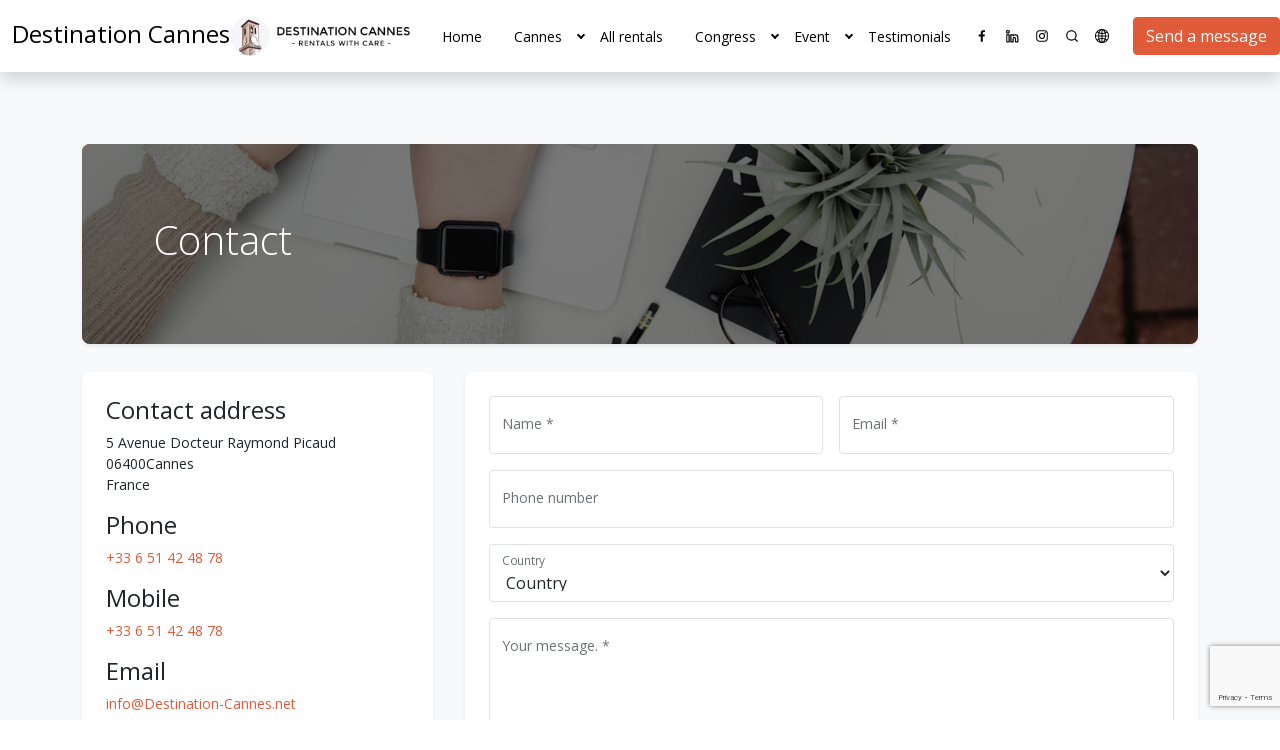

--- FILE ---
content_type: text/html; charset=utf-8
request_url: https://www.destination-cannes.net/en/contact
body_size: 70506
content:




<!doctype html>
<html
  lang="en"
  
>
  <head>
    
    <meta charset="utf-8">
    <meta http-equiv="X-UA-Compatible" content="IE=edge,chrome=1">
     <title>Contact Destination Cannes – Book Holiday & Congress Apartments</title><meta name="description" content="Get in touch with Destination Cannes. We help you book holiday apartments & congress accommodation close to the beach, Croisette and Palais des Festivals."> 
    <link rel="shortcut icon" href="https://d6644ef6a12fcfb82f3f-5d6761b1e7eae8e264ad220502fbb6f0.ssl.cf5.rackcdn.com/6bda8210-a90e-46b0-853e-7d3611bd132c/images/fav.ico">
    <meta name="viewport" content="width=device-width, initial-scale=1.0, maximum-scale=5.0">
    <link rel="canonical" href="https://www.destination-cannes.net/en/contact">
    <meta name="author" content="Smily (formerly BookingSync)">
    

    <link href="https://d6644ef6a12fcfb82f3f-5d6761b1e7eae8e264ad220502fbb6f0.ssl.cf5.rackcdn.com/6bda8210-a90e-46b0-853e-7d3611bd132c/stylesheets/dist/main.css" rel="stylesheet" type="text/css" media="all">

    

    
        <meta name="csrf-param" content="authenticity_token">
        <meta name="csrf-token" content="Mq56OOVtH5c3iIMNc8bevS-djVveXnfkkYnCxI2gIM6CzNEurcX6eKhZT6OlOV_DZ40FzY7PdbPUImvDeyWwMQ">
      






  <!-- start Cookies Widget config -->
  <style>
    /* hide old cookiebar */
    html .cookiealert {
      display: none;
    }
  </style>
  <script>
    if (typeof cookiesWidgetCookiesList !== 'object' || cookiesWidgetCookiesList === null) {
      cookiesWidgetCookiesList = {};
    }

    if (!cookiesWidgetCookiesList.essentials) {
      cookiesWidgetCookiesList.essentials = [];
    }

    if (!cookiesWidgetCookiesList.preferences) {
      cookiesWidgetCookiesList.preferences = [];
    }

    if (!cookiesWidgetCookiesList.analytics) {
      cookiesWidgetCookiesList.analytics = [];
    }

    if (!cookiesWidgetCookiesList.marketing) {
      cookiesWidgetCookiesList.marketing = [];
    }

    cookiesWidgetConfig = {
      lang: 'en',
      userAgentIsBot: true,
      widgetClasses: 'cookies-widget--light',
      locales: {
        en: {
          title: "Cookies & Privacy",
          message: "Cookies enable you to use shopping carts and to personalize your experience on our sites, tell us which parts of our websites people have visited, help us measure the effectiveness of ads and web searches, and give us insights into user behavior so we can improve our communications and products.",
          privacyPolicyLink: 'https://www.bookingsync.com/en/my/9265/privacy_policy',
          privacyPolicyLabel: "Privacy Policy",
          moreInfoUrl: '/en/cookies-policy-bookingsync',
          moreInfoLabel: "More information",
          acceptBtnLabel: "I Understand",
          acceptAllBtnLabel: "Accept all cookies",
          rejectAllBtnLabel: "Accept essential cookies",
          advancedBtnLabel: "Customise Cookies",
          cookieTypesTitle: "Select cookies to accept",
          showCookiesList: "Cookies list",
          cookies: {
            name: "Name",
            domain: "Domain",
            expiration: "Expiration",
            description: "Description",
            none: "No cookies used in this category"
          },
        }
      },
      cookieTypes: {
        essentials: {
          t: {
            en: {
              label: "Essentials",
              description: "These are cookies that are essential for the website to work correctly."
            }
          },
          fixed: true
        },
        preferences: {
          t: {
            en: {
              label: "Site Preferences",
              description: "These are cookies that are related to your site preferences, e.g. remembering your username, site colours, etc."
            }
          },
          checked: (typeof cookiesWidgetPreferencesChecked !== 'undefined' && cookiesWidgetPreferencesChecked) ? true : false
        },
        analytics: {
          t: {
            en: {
              label: "Analytics",
              description: "Cookies related to site visits, browser types, etc."
            }
          },
          checked: (typeof cookiesWidgetAnalyticsChecked !== 'undefined' && cookiesWidgetAnalyticsChecked) ? true : false
        },
        marketing: {
          t: {
            en: {
              label: "Marketing",
              description: "Cookies related to marketing, e.g. newsletters, social media, etc"
            }
          },
          checked: (typeof cookiesWidgetMarketingChecked !== 'undefined' && cookiesWidgetMarketingChecked) ? true : false
        }
      },
      delay: 0
    };
  </script>

  <script type="text/javascript" class="register-cookie">
    cookiesWidgetCookiesList.essentials.push({
      name: '_website_session',
      domain: 'www.destination-cannes.net',
      t: {
        en: {
          expiration: "Session",
          description: "Used to store information about your current session."
        }
      }
    });
  </script>
  <!-- end Cookies Widget config -->

  <!-- start BookingSync userId -->
  <script type="text/javascript" class="register-cookie">
    cookiesWidgetCookiesList.essentials.push({
      name: '_bsWebsiteUserId',
      domain: 'www.destination-cannes.net',
      t: {
        en: {
          expiration: "Session",
          description: "This cookie is used to distinguish unique users by assigning a randomly generated number as a client identifier."
        }
      }
    });

    // Generate BookingSync userId - this is an essential cookie, always set
    const generateUserId = () => {
      return window.crypto.getRandomValues(new Uint32Array(1))[0].toString(16) + window.crypto.getRandomValues(new Uint32Array(1))[0].toString(16);
    }

    const setBookingSyncUserId = () => {
      

      var match = document.cookie.match(new RegExp('(^| )_bsWebsiteUserId=([^;]+)'))
      var userId = undefined;

      if(!(match)) {
        userId = generateUserId();
        document.cookie = "_bsWebsiteUserId=" + userId + ";path=/;"
      } else {
        userId = match[2]
      }

      window.BookingSync = {
        userId: userId
      };
    };

    // Set BookingSync userId immediately since it's an essential cookie
    setBookingSyncUserId();
  </script>
  <!-- end BookingSync userId -->






  
    <script type="text/javascript" class="register-cookie">
      cookiesWidgetCookiesList.analytics.push({
        name: '_ga',
        domain: 'www.destination-cannes.net',
        t: {
          en: {
            expiration: "2 years",
            description: "This cookie is used by Google Analytics to distinguish unique users by assigning a randomly generated number as a client identifier."
          }
        }
      },
      {
        name: '_gid',
        domain: 'www.destination-cannes.net',
        t: {
          en: {
            expiration: "1 day",
            description: "This cookie is used by Google Analytics to distinguish unique users by assigning a randomly generated number as a client identifier."
          }
        }
      },
      {
        name: '_gat',
        domain: 'www.destination-cannes.net',
        t: {
          en: {
            expiration: "1 minute",
            description: "This cookie is used to throttle the request rate, limiting the collection of data on high traffic sites."
          }
        }
      });
    </script>
  

  <script>
    window.acceptedCookiesCategories = () => {
      return JSON.parse(localStorage.getItem('cookiesWidgetPreferences'))?.categories || [];
    }

    // Send consent defaults if cookies already accepted or updates after consent is granted
    window.setConsent = (event = 'update') => {
      const acceptedCookiesCategories = window.acceptedCookiesCategories();

      gtag('consent', event, {
        ad_storage: acceptedCookiesCategories.includes('marketing') ? 'granted' : 'denied',
        ad_user_data: acceptedCookiesCategories.includes('marketing') ? 'granted' : 'denied',
        ad_personalization: acceptedCookiesCategories.includes('marketing') ? 'granted' : 'denied',
        analytics_storage: acceptedCookiesCategories.includes('analytics') ? 'granted' : 'denied',
        personalization_storage: acceptedCookiesCategories.includes('preferences') ? 'granted' : 'denied',
        functionality_storage: acceptedCookiesCategories.includes('essentials') ? 'granted' : 'denied',
        security_storage: acceptedCookiesCategories.includes('essentials') ? 'granted' : 'denied',
      });
    };

    window.dataLayer = window.dataLayer || [];
    function gtag() {
      dataLayer.push(arguments);
    }

    if (localStorage.getItem('cookiesWidgetPreferences') === null) {
      gtag('consent', 'default', {
        ad_storage: 'denied',
        ad_user_data: 'denied',
        ad_personalization: 'denied',
        analytics_storage: 'denied',
        personalization_storage: 'denied',
        functionality_storage: 'denied',
        security_storage: 'denied',
      });
    } else {
      window.setConsent('default');
      window.setConsent(); // Used to ease custom event trigger in GTM
    }
  </script>

  
    <!-- start Google Analytics 4 -->
    <script type="text/javascript" async src="https://www.googletagmanager.com/gtag/js?id=G-V5WHFRKWY8"></script>
    <!-- end Google Analytics 4 -->
  

  <script>
    let hasEventsBeenSent = false;

    const sendAnalyticsEvents = () => {
      if (!window.acceptedCookiesCategories().includes('analytics')) {
        return;
      }

      
        gtag('config', 'G-V5WHFRKWY8', {
          'transport_type': 'beacon',
          'allow_google_signals': true,
          'user_id': window.BookingSync.userId,
          'linker': {
            'domains': ['bookingsync.com', 'smily.com'],
          },
        });

        if (!hasEventsBeenSent) {
          hasEventsBeenSent = true;
        } else {
          return;
        }

        gtag('event', 'page_view', {
          'send_to': 'G-V5WHFRKWY8',
          'user_id': window.BookingSync.userId,
        });

        
      
    };

    sendAnalyticsEvents();
  </script>





  <!-- start Cookies Widget -->
  <script src="https://cdn.bookingsync.io/libs/cookies-widget/1.3.0/js/cookies-widget.min.js" type="application/javascript"></script>
  <script>
    // merge cookieslist and widget config
    if (cookiesWidgetCookiesList) {
      Object.keys(cookiesWidgetCookiesList).forEach(function (key) {
        cookiesWidgetConfig.cookieTypes[key].cookies = cookiesWidgetCookiesList[key];
      });
    }

    // init cookies-widget
    window.cookiesWidget = new CookiesWidget(cookiesWidgetConfig);
  </script>

  
    <script>
      (() => {
        window.cookiesWidget.on('accepted', sendAnalyticsEvents);
        window.cookiesWidget.on('rejected', sendAnalyticsEvents);
      })();
    </script>
  
  <!-- end Cookies Widget -->



        <style type="text/css" id="css-config">
  :root {
    --primary: #df5b3a;
    --primary-rgb: 223,91,58;
    --primary-tint: #b03a1d;
    --primary-tint-rgb: 0, 86, 179;
    --primary-color-contrast: #ffffff;
    --secondary: #faaf2b;
    --secondary-rgb: 250,175,43;
    --secondary-tint: #d48905;
    --secondary-tint-rgb: 212,137,5;
    --secondary-color-contrast: #000000;
    --light: #f8f9fa;
    --light-rgb: 248,249,250;
    --light-tint: #cbd3da;
    --light-tint-rgb: 203,211,218;
    --light-color-contrast: #000000;
    --dark: #212529;
    --dark-rgb: 33,37,41;
    --dark-tint: #000000;
    --dark-tint-rgb: 0,0,0;
    --dark-color-contrast: #ffffff;
  }

  

  

  

  

  

  

  .card {
    --bs-card-border-radius: var(--bs-border-radius-lg);
    --bs-card-inner-border-radius: var(--bs-border-radius-lg);
    --bs-card-box-shadow: var(--bs-box-shadow-sm);
  }

  
  .rental-card {
    --rental-card-price-align: left;
    --rental-card-title-align: left;
    --rental-card-description-align: left;
    --rental-card-details-align: start;
    --bs-card-border-radius: var(--bs-border-radius-lg);
    --bs-card-inner-border-radius: var(--bs-border-radius-lg);
    --bs-card-box-shadow: var(--bs-box-shadow-sm);
  }

  

  

  

  

  

  

  
    

    

    
  
</style>      <style>
  :root {
    --bs-font-sans-serif: 'Open Sans', sans-serif !important;
    
  }
</style><link rel="preconnect" href="https://fonts.googleapis.com"><link rel="preconnect" href="https://fonts.gstatic.com" crossorigin><link href="https://fonts.googleapis.com/css2?family=Open+Sans:wght@300;400;700&display=swap" rel="stylesheet" media="print" onload="this.media='all'">

    

     <script>
  //<![CDATA[
  if ((typeof window.smily) == 'undefined') {
    window.smily = {};
  }

  const website = {
    domain: "www.destination-cannes.net",
    searchPath: "/en/rentals/search",
    searchUrl: "/en/rentals/search",
    rentalsListPath: '/api/public/v2/rentals.json',
    rentalsPromotedPath: '/api/public/v2/rentals/promoted.json',
    rentalsCampaignsListPath: '/api/public/v2/campaigns/#/rentals.json',
    rentalsSuggestedPath: '/en/rentals/suggested',
    publicSearch: '/api/public/v1/search',
    lang: "en",
    currency: {
      iso: "EUR",
      sym: "€",
    },
    currentPage: {
      controller: "contact_requests",
      action: "new",
      rentalId: null,
      rentalBsId: null,
    },
    googleMapKey: 'AIzaSyC3zJzUfflTJNSdZOiAQKadm7M2BvrzTf0',
    pricesDisplay: {"hideMaxPrice":true,"enableRounded":true},
    rentalsCards: {
      enableTargetBlank: true,
      enableRating: true,
      showPricesOnlyWithDates: false,
    },
    rentalBooknow: {
      API_ENDPOINTS: {
        RATES: '/api/v2/public/rentals/{id}/rates.json',
        CHANNEL_PRICES: '/api/public/v2/rentals/{id}/channel_prices.json',
      },
    },
    t: {
      enableMapSearch: "Search with the map",
      loadingMapSearch: "Loading...",
      clear: "Clear",
      previous: "Previous",
      next: "Next",
      submit: "Search",
      return: "Return",
      validate: "Validate",
      showMore: "Show more",
      showLess: "Show less",
      noResult: "No result",
      rentalBooknow: {
        discountLabel: "Discount",
        title: "Book Now",
        taxesHeader: "Taxes",
        feesOptionalHeader: "Optional Fees",
        feesRequiredHeader: "Required Fees",
        initialPriceLabel: "Rental price",
        finalPriceLabel: "Total price",
        missingDates: "Missing dates",
      },
      rentalsCards: {
        no_reviews: "New",
        price_kind: {
          min_price: "From",
          final_price: "Total price",
          nightly: "/ night",
          n_nights: {
            one: "for %{count} night",
            other: "for %{count} nights",
          },
        },
        unavailable: "Already Booked",
      },
      rentalsWishlist: {
        title: "Wishlist",
        add: "Add to my favorites",
        remove: "Remove from my favorites",
        added: "Rental added to your list",
        removed: "Rental removed from your list",
        noResults: "No results found",
        showMore: "Show more",
        share: "Share my wishlist",
        shareTitle: "My wishlist",
        shareText: "My wishlist",
        copied: "Link copied to clipboard",
      },
      rentalsSuggested: {
        showMore: "Show more",
        noResults: "No results found",
      },
      rentalsForm: {
        amenities: {
          groupTitles: {
            essentials: "Essentials",
            features: "Features",
            safety: "Safety",
          },
        },
        destinations: {
          placeholder: "Search a destination",
          placeholderAlt: "Anywhere",
          suggestions: {
            title: "Our suggestions",
          },
        },
        dates: {
          placeholderAlt: "Any time",
        },
        guests: {
          placeholderAlt: "+1",
          maxCombined: ["", ""],
        },
        no_rentals: {
          title: "No rentals were found with this filters.",
          reset: "Reset Filters",
        },
        pagination: {
          rentalsCount: {
            one: "%{count} rental",
            other: "%{count} rentals",
          },
          next: "Next",
          previous: "Previous",
          showMore: "Show more",
        },
      },
      websiteSearch: {
        types: {
          category: "Category",
          destination: "Destination",
          page: "Page",
          rental: "Rental",
        },
      },
    },
  };

  smily.website = {
    ...smily?.website,
    ...website,
  };

  
  

  
  //]]>
</script>
    <script src="https://d6644ef6a12fcfb82f3f-5d6761b1e7eae8e264ad220502fbb6f0.ssl.cf5.rackcdn.com/6bda8210-a90e-46b0-853e-7d3611bd132c/javascripts/dist/main.js" type="text/javascript" defer></script>
    
    

    <style>
  .rental-card .card-availability>span { background-color: var(--primary); }
</style>
  </head>

  <body data-controller="contact_requests">
    
    
      <style>
  .loader {
    position: fixed;
    top: 0;
    left: 0;
    width: 100%;
    height: 100%;
    overflow-x: hidden;
    overflow-y: auto;
    outline: 0;
    display: flex !important;
    background-color: #fff;
    visibility: hidden;
    opacity: 0;
    -webkit-transition: all 0.2s ease-in;
    -o-transition: all 0.2s ease-in;
    -moz-transition: all 0.2s ease-in;
    transition: all 0.2s ease-in;
    pointer-events: unset;
    z-index: 9999 !important;
  }

  .loader.show {
    opacity: 1;
    visibility: visible;
  }

  .loader-spinner {
    margin: auto;
    display: inline-block;
    width: 2rem;
    height: 2rem;
    vertical-align: -0.125em;
    background-color: currentColor;
    -webkit-border-radius: 50%;
    -moz-border-radius: 50%;
    border-radius: 50%;
    opacity: 0;
    -webkit-animation: 0.75s linear infinite spinner-grow;
    -moz-animation: 0.75s linear infinite spinner-grow;
    -o-animation: 0.75s linear infinite spinner-grow;
    animation: 0.75s linear infinite spinner-grow;
    --bs-text-opacity: 1;
    color: rgba(var(--bs-primary-rgb), var(--bs-text-opacity));
  }
  .loader:not(.show) .loader-spinner {
    -webkit-animation-play-state: paused;
    -moz-animation-play-state: paused;
    -o-animation-play-state: paused;
    animation-play-state: paused;
  }
</style><div class="show loader"><div class="loader-spinner" role="status"><span class="visually-hidden">Loading</span></div></div>
    
    <svg class="visually-hidden" version="2.0"><defs>  <symbol id="leftArrow"><path d="M201.373 438.627l-160-160c-12.497-12.496-12.497-32.758 0-45.255l160-160c12.497-12.496 32.758-12.496 45.255 0s12.497 32.758 0 45.255l-105.373 105.373h306.745c17.673 0 32 14.327 32 32s-14.327 32-32 32h-306.745l105.373 105.373c6.248 6.248 9.372 14.438 9.372 22.627s-3.124 16.379-9.372 22.627c-12.497 12.497-32.758 12.497-45.255 0z"></path></symbol><symbol id="rightArrow"><use href="#leftArrow" transform="translate(512, 0) scale(-1, 1)"/></symbol><symbol id="topArrow"><use href="#leftArrow" transform="translate(512, 0) scale(-1, 1) rotate(90, 256, 256)"/></symbol><symbol id="leftArrowAlt"><path fill="currentColor" d="M8.5,12.8l5.7,5.6c0.4,0.4,1,0.4,1.4,0c0,0,0,0,0,0c0.4-0.4,0.4-1,0-1.4l-4.9-5l4.9-5c0.4-0.4,0.4-1,0-1.4c-0.2-0.2-0.4-0.3-0.7-0.3c-0.3,0-0.5,0.1-0.7,0.3l-5.7,5.6C8.1,11.7,8.1,12.3,8.5,12.8C8.5,12.7,8.5,12.7,8.5,12.8z"/></symbol><symbol id="rightArrowAlt"><use href="#leftArrowAlt" transform="translate(24, 0) scale(-1, 1)"/></symbol><symbol id="minus"><path d="M19,11H5a1,1,0,0,0,0,2H19a1,1,0,0,0,0-2Z"/></symbol><symbol id="plus"><path d="M19,11H13V5a1,1,0,0,0-2,0v6H5a1,1,0,0,0,0,2h6v6a1,1,0,0,0,2,0V13h6a1,1,0,0,0,0-2Z"/></symbol><symbol id="star0"><path fill="#ffc107" d="M22,9.67A1,1,0,0,0,21.14,9l-5.69-.83L12.9,3a1,1,0,0,0-1.8,0L8.55,8.16,2.86,9a1,1,0,0,0-.81.68,1,1,0,0,0,.25,1l4.13,4-1,5.68a1,1,0,0,0,.4,1,1,1,0,0,0,1.05.07L12,18.76l5.1,2.68a.93.93,0,0,0,.46.12,1,1,0,0,0,.59-.19,1,1,0,0,0,.4-1l-1-5.68,4.13-4A1,1,0,0,0,22,9.67Zm-6.15,4a1,1,0,0,0-.29.89l.72,4.19-3.76-2a1,1,0,0,0-.94,0l-3.76,2,.72-4.19a1,1,0,0,0-.29-.89l-3-3,4.21-.61a1,1,0,0,0,.76-.55L12,5.7l1.88,3.82a1,1,0,0,0,.76.55l4.21.61Z"/></symbol><symbol id="star50"><path fill="#ffc107" d="M22,10.1c0.1-0.5-0.3-1.1-0.8-1.1l-5.7-0.8L12.9,3c-0.1-0.2-0.2-0.3-0.4-0.4C12,2.3,11.4,2.5,11.1,3L8.6,8.2L2.9,9C2.6,9,2.4,9.1,2.3,9.3c-0.4,0.4-0.4,1,0,1.4l4.1,4l-1,5.7c0,0.2,0,0.4,0.1,0.6c0.3,0.5,0.9,0.7,1.4,0.4l5.1-2.7l5.1,2.7c0.1,0.1,0.3,0.1,0.5,0.1v0c0.1,0,0.1,0,0.2,0c0.5-0.1,0.9-0.6,0.8-1.2l-1-5.7l4.1-4C21.9,10.5,22,10.3,22,10.1z M15.8,13.6c-0.2,0.2-0.3,0.6-0.3,0.9l0.7,4.2l-3.8-2c-0.1-0.1-0.3-0.1-0.5-0.1V5.7l1.9,3.8c0.1,0.3,0.4,0.5,0.8,0.5l4.2,0.6L15.8,13.6z"/></symbol><symbol id="star100"><path fill="#ffc107" d="M22,10.1c0.1-0.5-0.3-1.1-0.8-1.1l-5.7-0.8L12.9,3c-0.1-0.2-0.2-0.3-0.4-0.4C12,2.3,11.4,2.5,11.1,3L8.6,8.2L2.9,9C2.6,9,2.4,9.1,2.3,9.3c-0.4,0.4-0.4,1,0,1.4l4.1,4l-1,5.7c0,0.2,0,0.4,0.1,0.6c0.3,0.5,0.9,0.7,1.4,0.4l5.1-2.7l5.1,2.7c0.1,0.1,0.3,0.1,0.5,0.1v0c0.1,0,0.1,0,0.2,0c0.5-0.1,0.9-0.6,0.8-1.2l-1-5.7l4.1-4C21.9,10.5,22,10.3,22,10.1z"/></symbol><symbol id="search"><path d="M21.71,20.29,18,16.61A9,9,0,1,0,16.61,18l3.68,3.68a1,1,0,0,0,1.42,0A1,1,0,0,0,21.71,20.29ZM11,18a7,7,0,1,1,7-7A7,7,0,0,1,11,18Z"/></symbol><symbol id="calendar"><path d="M12,19a1,1,0,1,0-1-1A1,1,0,0,0,12,19Zm5,0a1,1,0,1,0-1-1A1,1,0,0,0,17,19Zm0-4a1,1,0,1,0-1-1A1,1,0,0,0,17,15Zm-5,0a1,1,0,1,0-1-1A1,1,0,0,0,12,15ZM19,3H18V2a1,1,0,0,0-2,0V3H8V2A1,1,0,0,0,6,2V3H5A3,3,0,0,0,2,6V20a3,3,0,0,0,3,3H19a3,3,0,0,0,3-3V6A3,3,0,0,0,19,3Zm1,17a1,1,0,0,1-1,1H5a1,1,0,0,1-1-1V11H20ZM20,9H4V6A1,1,0,0,1,5,5H6V6A1,1,0,0,0,8,6V5h8V6a1,1,0,0,0,2,0V5h1a1,1,0,0,1,1,1ZM7,15a1,1,0,1,0-1-1A1,1,0,0,0,7,15Zm0,4a1,1,0,1,0-1-1A1,1,0,0,0,7,19Z"/></symbol>  <symbol id="heart"><path d="M20.16,4.61A6.27,6.27,0,0,0,12,4a6.27,6.27,0,0,0-8.16,9.48l7.45,7.45a1,1,0,0,0,1.42,0l7.45-7.45A6.27,6.27,0,0,0,20.16,4.61Zm-1.41,7.46L12,18.81,5.25,12.07a4.28,4.28,0,0,1,3-7.3,4.25,4.25,0,0,1,3,1.25,1,1,0,0,0,1.42,0,4.27,4.27,0,0,1,6,6.05Z"/></symbol><symbol id="guests"><path d="M12.3,12.22A4.92,4.92,0,0,0,14,8.5a5,5,0,0,0-10,0,4.92,4.92,0,0,0,1.7,3.72A8,8,0,0,0,1,19.5a1,1,0,0,0,2,0,6,6,0,0,1,12,0,1,1,0,0,0,2,0A8,8,0,0,0,12.3,12.22ZM9,11.5a3,3,0,1,1,3-3A3,3,0,0,1,9,11.5Zm9.74.32A5,5,0,0,0,15,3.5a1,1,0,0,0,0,2,3,3,0,0,1,3,3,3,3,0,0,1-1.5,2.59,1,1,0,0,0-.5.84,1,1,0,0,0,.45.86l.39.26.13.07a7,7,0,0,1,4,6.38,1,1,0,0,0,2,0A9,9,0,0,0,18.74,11.82Z"/></symbol><symbol id="bed"><path d="M20,3.5H4a3,3,0,0,0-3,3v13a1,1,0,0,0,1,1H6a1,1,0,0,0,.83-.45L8.54,17.5h6.92l1.71,2.55a1,1,0,0,0,.83.45h4a1,1,0,0,0,1-1V6.5A3,3,0,0,0,20,3.5Zm1,15H18.54L16.83,16A1,1,0,0,0,16,15.5H8a1,1,0,0,0-.83.45L5.46,18.5H3v-5H21Zm-14-7v-1a1,1,0,0,1,1-1h2a1,1,0,0,1,1,1v1Zm6,0v-1a1,1,0,0,1,1-1h2a1,1,0,0,1,1,1v1Zm8,0H19v-1a3,3,0,0,0-3-3H14a3,3,0,0,0-2,.78,3,3,0,0,0-2-.78H8a3,3,0,0,0-3,3v1H3v-5a1,1,0,0,1,1-1H20a1,1,0,0,1,1,1Z"/></symbol><symbol id="bath"><path d="M22,12H5V6.41016A1.97474,1.97474,0,0,1,6.04,4.65137a1.99474,1.99474,0,0,1,1.14764-.2312,3.49114,3.49114,0,0,0,.83771,3.55444L9.08594,9.03516a.99965.99965,0,0,0,1.41406,0L14.03516,5.5a.99964.99964,0,0,0,0-1.41406L12.97461,3.02539a3.494,3.494,0,0,0-4.52972-.34253A3.99247,3.99247,0,0,0,3,6.41016V12H2a1,1,0,0,0,0,2H3v3a2.995,2.995,0,0,0,2,2.81567V21a1,1,0,0,0,2,0V20H17v1a1,1,0,0,0,2,0V19.81573A2.99507,2.99507,0,0,0,21,17V14h1a1,1,0,0,0,0-2ZM9.43945,4.43945a1.50184,1.50184,0,0,1,2.1211,0l.35351.35352L9.793,6.91406l-.35352-.35351A1.50123,1.50123,0,0,1,9.43945,4.43945ZM19,17a1.00067,1.00067,0,0,1-1,1H6a1.00067,1.00067,0,0,1-1-1V14H19Z"/></symbol><symbol id="house"><path d="M20,8h0L14,2.74a3,3,0,0,0-4,0L4,8a3,3,0,0,0-1,2.26V19a3,3,0,0,0,3,3H18a3,3,0,0,0,3-3V10.25A3,3,0,0,0,20,8ZM14,20H10V15a1,1,0,0,1,1-1h2a1,1,0,0,1,1,1Zm5-1a1,1,0,0,1-1,1H16V15a3,3,0,0,0-3-3H11a3,3,0,0,0-3,3v5H6a1,1,0,0,1-1-1V10.25a1,1,0,0,1,.34-.75l6-5.25a1,1,0,0,1,1.32,0l6,5.25a1,1,0,0,1,.34.75Z"/></symbol>  <symbol id="facebook"><path d="M15.12,5.32H17V2.14A26.11,26.11,0,0,0,14.26,2C11.54,2,9.68,3.66,9.68,6.7V9.32H6.61v3.56H9.68V22h3.68V12.88h3.06l.46-3.56H13.36V7.05C13.36,6,13.64,5.32,15.12,5.32Z"/></symbol><symbol id="twitter"><path d="M22,5.8a8.49,8.49,0,0,1-2.36.64,4.13,4.13,0,0,0,1.81-2.27,8.21,8.21,0,0,1-2.61,1,4.1,4.1,0,0,0-7,3.74A11.64,11.64,0,0,1,3.39,4.62a4.16,4.16,0,0,0-.55,2.07A4.09,4.09,0,0,0,4.66,10.1,4.05,4.05,0,0,1,2.8,9.59v.05a4.1,4.1,0,0,0,3.3,4A3.93,3.93,0,0,1,5,13.81a4.9,4.9,0,0,1-.77-.07,4.11,4.11,0,0,0,3.83,2.84A8.22,8.22,0,0,1,3,18.34a7.93,7.93,0,0,1-1-.06,11.57,11.57,0,0,0,6.29,1.85A11.59,11.59,0,0,0,20,8.45c0-.17,0-.35,0-.53A8.43,8.43,0,0,0,22,5.8Z"/></symbol><symbol id="pinterest"><path d="M13.5,18.5c-1.2,0-2.3-0.5-3.2-1.4l-1.4,4.8l-0.1,0.3l0,0C8.5,22.7,8,23,7.4,23c-0.9,0-1.6-0.7-1.6-1.6c0-0.1,0-0.1,0-0.2 l0,0l0.1-0.3l2.8-8.3c0,0-0.3-0.9-0.3-2.2C8.3,7.8,9.7,7,10.7,7c1.1,0,2.1,0.4,2.1,2c0,2-1.3,3-1.3,4.5c0,1.1,0.9,2,2,2 c3.5,0,4.7-2.6,4.7-5.1c0-3.3-2.8-5.9-6.3-5.9c-3.5,0-6.3,2.6-6.3,5.9c0,1,0.3,2,0.8,2.9c0.1,0.2,0.2,0.5,0.2,0.8 c0,0.8-0.7,1.5-1.5,1.5c-0.5,0-1-0.3-1.3-0.7c-0.8-1.3-1.2-2.9-1.2-4.4c0-4.9,4.1-8.9,9.2-8.9s9.2,4,9.2,8.9 C21.2,14.3,18.8,18.5,13.5,18.5L13.5,18.5z"/></symbol><symbol id="instagram"><path d="M17.34,5.46h0a1.2,1.2,0,1,0,1.2,1.2A1.2,1.2,0,0,0,17.34,5.46Zm4.6,2.42a7.59,7.59,0,0,0-.46-2.43,4.94,4.94,0,0,0-1.16-1.77,4.7,4.7,0,0,0-1.77-1.15,7.3,7.3,0,0,0-2.43-.47C15.06,2,14.72,2,12,2s-3.06,0-4.12.06a7.3,7.3,0,0,0-2.43.47A4.78,4.78,0,0,0,3.68,3.68,4.7,4.7,0,0,0,2.53,5.45a7.3,7.3,0,0,0-.47,2.43C2,8.94,2,9.28,2,12s0,3.06.06,4.12a7.3,7.3,0,0,0,.47,2.43,4.7,4.7,0,0,0,1.15,1.77,4.78,4.78,0,0,0,1.77,1.15,7.3,7.3,0,0,0,2.43.47C8.94,22,9.28,22,12,22s3.06,0,4.12-.06a7.3,7.3,0,0,0,2.43-.47,4.7,4.7,0,0,0,1.77-1.15,4.85,4.85,0,0,0,1.16-1.77,7.59,7.59,0,0,0,.46-2.43c0-1.06.06-1.4.06-4.12S22,8.94,21.94,7.88ZM20.14,16a5.61,5.61,0,0,1-.34,1.86,3.06,3.06,0,0,1-.75,1.15,3.19,3.19,0,0,1-1.15.75,5.61,5.61,0,0,1-1.86.34c-1,.05-1.37.06-4,.06s-3,0-4-.06A5.73,5.73,0,0,1,6.1,19.8,3.27,3.27,0,0,1,5,19.05a3,3,0,0,1-.74-1.15A5.54,5.54,0,0,1,3.86,16c0-1-.06-1.37-.06-4s0-3,.06-4A5.54,5.54,0,0,1,4.21,6.1,3,3,0,0,1,5,5,3.14,3.14,0,0,1,6.1,4.2,5.73,5.73,0,0,1,8,3.86c1,0,1.37-.06,4-.06s3,0,4,.06a5.61,5.61,0,0,1,1.86.34A3.06,3.06,0,0,1,19.05,5,3.06,3.06,0,0,1,19.8,6.1,5.61,5.61,0,0,1,20.14,8c.05,1,.06,1.37.06,4S20.19,15,20.14,16ZM12,6.87A5.13,5.13,0,1,0,17.14,12,5.12,5.12,0,0,0,12,6.87Zm0,8.46A3.33,3.33,0,1,1,15.33,12,3.33,3.33,0,0,1,12,15.33Z"/></symbol><symbol id="vimeo"><path d="M22 7.42c-.09 1.95-1.45 4.62-4.08 8.02C15.2 19 12.9 20.75 11 20.75c-1.15 0-2.14-1.08-2.95-3.25c-.55-1.96-1.05-3.94-1.61-5.92c-.6-2.16-1.24-3.24-1.94-3.24c-.14 0-.66.32-1.56.95L2 8.07c1-.87 1.96-1.74 2.92-2.61c1.32-1.14 2.31-1.74 2.96-1.8c1.56-.16 2.52.92 2.88 3.2c.39 2.47.66 4 .81 4.6c.43 2.04.93 3.04 1.48 3.04c.42 0 1.05-.64 1.89-1.97c.84-1.32 1.29-2.33 1.35-3.03c.12-1.14-.33-1.71-1.35-1.71c-.48 0-.97.11-1.48.33c.98-3.23 2.86-4.8 5.63-4.71c2.06.06 3.03 1.4 2.91 4.01Z"/></symbol><symbol id="youtube"><path d="M23,9.71a8.5,8.5,0,0,0-.91-4.13,2.92,2.92,0,0,0-1.72-1A78.36,78.36,0,0,0,12,4.27a78.45,78.45,0,0,0-8.34.3,2.87,2.87,0,0,0-1.46.74c-.9.83-1,2.25-1.1,3.45a48.29,48.29,0,0,0,0,6.48,9.55,9.55,0,0,0,.3,2,3.14,3.14,0,0,0,.71,1.36,2.86,2.86,0,0,0,1.49.78,45.18,45.18,0,0,0,6.5.33c3.5.05,6.57,0,10.2-.28a2.88,2.88,0,0,0,1.53-.78,2.49,2.49,0,0,0,.61-1,10.58,10.58,0,0,0,.52-3.4C23,13.69,23,10.31,23,9.71ZM9.74,14.85V8.66l5.92,3.11C14,12.69,11.81,13.73,9.74,14.85Z"/></symbol><symbol id="linkedin"><path d="M17.5,8.999a5.41868,5.41868,0,0,0-2.56543.64453A.99918.99918,0,0,0,14,8.999H10a.99943.99943,0,0,0-1,1v12a.99942.99942,0,0,0,1,1h4a.99942.99942,0,0,0,1-1v-5.5a1,1,0,1,1,2,0v5.5a.99942.99942,0,0,0,1,1h4a.99942.99942,0,0,0,1-1v-7.5A5.50685,5.50685,0,0,0,17.5,8.999Zm3.5,12H19v-4.5a3,3,0,1,0-6,0v4.5H11v-10h2v.70313a1.00048,1.00048,0,0,0,1.78125.625A3.48258,3.48258,0,0,1,21,14.499Zm-14-12H3a.99943.99943,0,0,0-1,1v12a.99942.99942,0,0,0,1,1H7a.99942.99942,0,0,0,1-1v-12A.99943.99943,0,0,0,7,8.999Zm-1,12H4v-10H6ZM5.01465,1.542A3.23283,3.23283,0,1,0,4.958,7.999h.02832a3.23341,3.23341,0,1,0,.02832-6.457ZM4.98633,5.999H4.958A1.22193,1.22193,0,0,1,3.58887,4.77051c0-.7461.55957-1.22852,1.42578-1.22852A1.2335,1.2335,0,0,1,6.41113,4.77051C6.41113,5.5166,5.85156,5.999,4.98633,5.999Z"/></symbol><symbol id="skype"><path d="M21.43451,14.15552a9.586,9.586,0,0,0,.21155-2.02631,9.47653,9.47653,0,0,0-9.54029-9.42254,9.11414,9.11414,0,0,0-1.62494.14178A5.53558,5.53558,0,0,0,2.00061,7.466a5.42884,5.42884,0,0,0,.75354,2.7558,10.0197,10.0197,0,0,0-.18866,1.88452,9.33889,9.33889,0,0,0,9.54028,9.25788,8.56663,8.56663,0,0,0,1.74268-.16584A5.57942,5.57942,0,0,0,16.46368,22a5.433,5.433,0,0,0,4.97083-7.84448ZM16.43964,15.9931a3.63146,3.63146,0,0,1-1.62488,1.22473,6.33963,6.33963,0,0,1-2.52033.44709,6.21683,6.21683,0,0,1-2.89764-.61176,3.733,3.733,0,0,1-1.31964-1.17779,2.574,2.574,0,0,1-.494-1.41339.88041.88041,0,0,1,.30646-.68384,1.09008,1.09008,0,0,1,.77643-.28247.94433.94433,0,0,1,.637.2127,1.793,1.793,0,0,1,.44708.65863,3.39792,3.39792,0,0,0,.49518.87256,1.78964,1.78964,0,0,0,.72955.56488,3.01435,3.01435,0,0,0,1.24872.23554,2.9217,2.9217,0,0,0,1.71985-.44708,1.33217,1.33217,0,0,0,.65979-1.13092,1.135,1.135,0,0,0-.35333-.87134,2.18491,2.18491,0,0,0-.91944-.51923c-.37616-.11774-.89538-.23553-1.53112-.37616a13.9908,13.9908,0,0,1-2.14295-.6358,3.34814,3.34814,0,0,1-1.36651-1.01312,2.47429,2.47429,0,0,1-.49512-1.57807,2.62945,2.62945,0,0,1,.54205-1.60205,3.41154,3.41154,0,0,1,1.53113-1.084,6.652,6.652,0,0,1,2.37964-.37623,6.403,6.403,0,0,1,1.88452.25843,4.07215,4.07215,0,0,1,1.31842.65979,2.91587,2.91587,0,0,1,.77765.87134,1.80281,1.80281,0,0,1,.23553.87139.96189.96189,0,0,1-.30645.70667.9912.9912,0,0,1-.7536.30646.9735.9735,0,0,1-.63575-.18866,2.38218,2.38218,0,0,1-.47113-.61176,2.93711,2.93711,0,0,0-.77758-.96631A2.37614,2.37614,0,0,0,12.0589,7.96a2.7028,2.7028,0,0,0-1.5083.37738,1.07558,1.07558,0,0,0-.56488.89539.95783.95783,0,0,0,.18866.56488,1.41851,1.41851,0,0,0,.54205.4002,2.69264,2.69264,0,0,0,.68262.25959c.23559.07092.613.16467,1.15381.28247.65979.14178,1.27276.30646,1.81475.47107a5.43,5.43,0,0,1,1.38941.6358,2.85691,2.85691,0,0,1,.89532.94226,2.8284,2.8284,0,0,1,.32935,1.3905A2.89029,2.89029,0,0,1,16.43964,15.9931Z"/></symbol></defs></svg>

    <div class="min-vh-100 d-flex flex-column" itemscope itemtype="https://schema.org/LodgingBusiness">
              <nav-bar class="flex-column navbar sticky-top" data-default-classes="navbar-light bg-white bg-opacity-100 shadow" data-on-scroll-classes="bg-white bg-opacity-100 navbar-light shadow"  data-preset="default" role="navigation"><div class="container-fluid"><a class="navbar-brand d-inline-flex py-0 " title="Destination Cannes" href="https://www.destination-cannes.net/en"><span class="navbar-brand-name fs-4">Destination Cannes</span> <img src="https://d6644ef6a12fcfb82f3f-5d6761b1e7eae8e264ad220502fbb6f0.ssl.cf5.rackcdn.com/6bda8210-a90e-46b0-853e-7d3611bd132c/images/logo.png" height="40" width="180" alt="Destination Cannes" />
 </a><button class="navbar-toggler " type="button" data-bs-toggle="offcanvas" data-bs-target="#navbarOffcanvas" aria-controls="navbarOffcanvas"><span class="navbar-toggler-icon"></span></button><div id="navbarNav" class="collapse navbar-collapse flex-shrink-0 justify-content-end"><ul class="navbar-nav">  <li class="nav-item ">  <a href="/en" class="nav-link " data-set-active> Home </a>  </li>  <li class="nav-item dropdown hstack">   <span class="nav-link disabled"> Cannes </span>  <a href="#" class="dropdown-toggle dropdown-hover px-3 px-md-0" role="button" data-bs-toggle="dropdown" aria-haspopup="true" aria-expanded="false"></a><ul class="dropdown-menu dropdown-menu-" role="menu">   <li><a href="/en/things-to-do-cannes-holiday" class="dropdown-item" data-set-active> To do in Cannes </a></li>  </ul>  </li>  <li class="nav-item ">  <a href="/en/rentals/search" class="nav-link " data-set-active> All rentals </a>  </li>  <li class="nav-item dropdown hstack">   <span class="nav-link disabled"> Congress </span>  <a href="#" class="dropdown-toggle dropdown-hover px-3 px-md-0" role="button" data-bs-toggle="dropdown" aria-haspopup="true" aria-expanded="false"></a><ul class="dropdown-menu dropdown-menu-" role="menu">   <li><a href="/en/cannes-congress-calendar-2026" class="dropdown-item" data-set-active> Congress Calendar </a></li>   <li><a href="/en/categories/accommodation-for-waicf" class="dropdown-item" data-set-active> WAICF </a></li>   <li><a href="/en/categories/accommodation-for-mipim" class="dropdown-item" data-set-active> MIPIM </a></li>   <li><a href="/en/categories/accommodation-for-canneseries" class="dropdown-item" data-set-active> Canneseries </a></li>   <li><a href="/en/categories/accommodation-for-festival-de-cannes" class="dropdown-item" data-set-active> Festival de Cannes </a></li>   <li><a href="/en/categories/accommodation-for-cannes-lions" class="dropdown-item" data-set-active> Cannes Lions </a></li>   <li><a href="/en/categories/cannes-yachting-festival" class="dropdown-item" data-set-active> Cannes Yachting Festival </a></li>   <li><a href="/en/categories/accommodation-for-tfwa" class="dropdown-item" data-set-active> TFWA </a></li>   <li><a href="/en/categories/accommodation-for-mipcom" class="dropdown-item" data-set-active> MIPCOM </a></li>   <li><a href="/en/categories/accommodation-for-mapic" class="dropdown-item" data-set-active> MAPIC </a></li>   <li><a href="/en/categories/accommodation-for-iltm" class="dropdown-item" data-set-active> ILTM </a></li>  </ul>  </li>  <li class="nav-item dropdown hstack">   <span class="nav-link disabled"> Event </span>  <a href="#" class="dropdown-toggle dropdown-hover px-3 px-md-0" role="button" data-bs-toggle="dropdown" aria-haspopup="true" aria-expanded="false"></a><ul class="dropdown-menu dropdown-menu-" role="menu">   <li><a href="/en/categories/new-year-apartments-cannes" class="dropdown-item" data-set-active> New Year in Cannes </a></li>   <li><a href="/en/categories/accommodation-for-jumping-cannes" class="dropdown-item" data-set-active> Jumping Cannes </a></li>   <li><a href="/en/categories/cannes-fireworks-festival" class="dropdown-item" data-set-active> Cannes Fireworks Festival </a></li>   <li><a href="/en/categories/cannes-yachting-festival" class="dropdown-item" data-set-active> Cannes Yachting Festival </a></li>   <li><a href="/en/categories/regates-royales-accommodation" class="dropdown-item" data-set-active> Régates Royales </a></li>  </ul>  </li>  <li class="nav-item ">  <a href="/en/testimonials" class="nav-link " data-set-active> Testimonials </a>  </li>  </ul></div><div class="collapse navbar-collapse flex-grow-0 flex-shrink-0"><ul class="navbar-nav">      <li><a class="nav-link px-2 h-100 icon-group fill-current-color scale" rel="noopener" href="https://www.facebook.com/DestinationCannes" title="Facebook"><svg xmlns="https://www\.w3\.org/2000/svg" class="icon-group" viewBox="0 0 24 24"><use href="#facebook"/></svg></a></li>      <li><a class="nav-link px-2 h-100 icon-group fill-current-color scale" rel="noopener" href="https://www.linkedin.com/company/destination-cannes" title="LinkedIn"><svg xmlns="https://www\.w3\.org/2000/svg" class="icon-group" viewBox="0 0 24 24"><use href="#linkedin"/></svg></a></li>     <li><a class="nav-link px-2 h-100 icon-group fill-current-color scale" rel="noopener" href="https://www.instagram.com/destination.cannes" title="Instagram"><svg xmlns="https://www\.w3\.org/2000/svg" class="icon-group" viewBox="0 0 24 24"><use href="#instagram"/></svg></a></li>     <li class="nav-item"><button data-bs-target="#websiteFormOffcanvas" onClick="document.getElementById('websiteFormInput').focus()" class="nav-link btn px-2 h-100 icon-group fill-current-color scale" aria-label="Search" data-bs-toggle="offcanvas"><svg xmlns="https://www.w3.org/2000/svg" viewBox="0 0 24 24"><use href="#search"/></svg></button></li>   <li class="nav-item dropdown"><a href="#" title="Currency / Language" class="nav-link btn px-2 h-100 icon-group fill-current-color" data-bs-toggle="dropdown" role="button" aria-haspopup="true" aria-expanded="false"><svg version="1.1" xmlns="https://www.w3.org/2000/svg" x="0px" y="0px" viewBox="0 0 24 24"><g transform="translate(-175.05 -175.05) scale(3.89 3.89)"><path d="M48.1,45c-1.7,0-3.1,1.4-3.1,3.1s1.4,3.1,3.1,3.1s3.1-1.4,3.1-3.1S49.8,45,48.1,45z M48.3,47.2c0.3,0,0.7-0.1,1-0.2 c0.1,0.3,0.1,0.6,0.1,0.9h-1.1V47.2z M48.3,46.8v-1.3c0.4,0.1,0.7,0.6,0.9,1.2C48.9,46.7,48.6,46.7,48.3,46.8z M47.9,45.4v1.3 c-0.3,0-0.6-0.1-0.9-0.1C47.2,46,47.5,45.6,47.9,45.4z M47.9,47.2v0.7h-1.1c0-0.3,0.1-0.6,0.1-0.9C47.2,47.1,47.5,47.1,47.9,47.2z M46.4,47.9h-1c0-0.5,0.2-1,0.5-1.4c0.2,0.1,0.4,0.2,0.6,0.3C46.4,47.2,46.4,47.5,46.4,47.9z M46.4,48.3c0,0.4,0.1,0.7,0.1,1 c-0.2,0.1-0.4,0.2-0.6,0.3c-0.3-0.4-0.5-0.9-0.5-1.4H46.4z M46.8,48.3h1.1V49c-0.3,0-0.7,0.1-1,0.2C46.9,48.9,46.8,48.6,46.8,48.3z M47.9,49.4v1.3c-0.4-0.1-0.7-0.6-0.9-1.2C47.3,49.5,47.6,49.4,47.9,49.4z M48.3,50.7v-1.3c0.3,0,0.6,0.1,0.9,0.1 C49,50.2,48.6,50.6,48.3,50.7z M48.3,49v-0.7h1.1c0,0.3-0.1,0.6-0.1,0.9C49,49.1,48.6,49,48.3,49z M49.8,48.3h1 c0,0.5-0.2,1-0.5,1.4c-0.2-0.1-0.4-0.2-0.6-0.3C49.7,49,49.8,48.7,49.8,48.3z M49.8,47.9c0-0.4-0.1-0.7-0.1-1 c0.2-0.1,0.4-0.2,0.6-0.3c0.3,0.4,0.5,0.9,0.5,1.4H49.8z M50,46.2c-0.1,0.1-0.3,0.2-0.4,0.3c-0.1-0.3-0.3-0.6-0.4-0.8 C49.4,45.8,49.7,46,50,46.2z M47.1,45.6c-0.2,0.2-0.3,0.5-0.4,0.8c-0.2-0.1-0.3-0.2-0.4-0.3C46.4,46,46.7,45.8,47.1,45.6z M46.2,50 c0.1-0.1,0.3-0.2,0.4-0.3c0.1,0.3,0.3,0.6,0.4,0.8C46.7,50.4,46.4,50.2,46.2,50z M49.1,50.6c0.2-0.2,0.3-0.5,0.4-0.8 c0.2,0.1,0.3,0.2,0.4,0.3C49.7,50.2,49.4,50.4,49.1,50.6z"/></g></svg>  </a><div class="dropdown-menu dropdown-menu-end py-3" role="menu"><div class="hstack">  <div class="vstack dropdown-menu-col"><h6 class="px-3 pt-1 pb-2 mb-0 fw-bold"><span class="p-1">Language</span></h6>  <span class="px-3 py-1"><a href="https://www.destination-cannes.net/en/contact" data-params-to-anchors data-get-params="locale" class="dropdown-item d-inline p-1 rounded active"  aria-current="true" > English </a></span>  <span class="px-3 py-1"><a href="https://www.destination-cannes.net/sv/contact" data-params-to-anchors data-get-params="locale" class="dropdown-item d-inline p-1 rounded " > Svenska </a></span>  <span class="px-3 py-1"><a href="https://www.destination-cannes.net/ru/contact" data-params-to-anchors data-get-params="locale" class="dropdown-item d-inline p-1 rounded " > Русский </a></span>  <span class="px-3 py-1"><a href="https://www.destination-cannes.net/fr/contact" data-params-to-anchors data-get-params="locale" class="dropdown-item d-inline p-1 rounded " > Français </a></span>  </div>   </div></div></li>  <li class="nav-item dropdown d-flex"> <rentals-wishlist class="nav-link d-inline-flex align-items-center px-2 my-auto icon-group" role="button" aria-label="Open wishlist" tabindex="0" data-results-class="row row-cols-1 row-cols-lg-2 row-cols-xl-4 g-3"><svg class="fill-current-color" width="16" height="16" version="2.0" xmlns="https://www.w3.org/2000/svg" viewBox="0 0 24 24"><use href="#heart"/></svg><span class="order-1">Favorites</span><span role="note" class=" "></span></rentals-wishlist> </li>  <li class="nav-item"><a href="/en/contact" class="btn btn-primary ms-3 h-100">Send a message</a></li>  </ul></div>  <button data-bs-target="#websiteFormOffcanvas" onClick="document.getElementById('websiteFormInput').focus()" class="navbar-collapsed-item btn  end-0 fill-current-color me-2 position-absolute" aria-label="Search" data-bs-toggle="offcanvas"><svg xmlns="https://www.w3.org/2000/svg" viewBox="0 0 24 24" width="20" height="20"><use href="#search"/></svg></button>  </div>  </nav-bar>  <div id="websiteFormOffcanvas" class="offcanvas offcanvas-end" aria-labelledby="websiteFormOffcanvasLabel"><div class="offcanvas-header shadow-sm"><h5 class="offcanvas-title" id="websiteFormOffcanvasLabel">Search</h5><button type="button" class="btn-close text-reset ms-auto" data-bs-dismiss="offcanvas" aria-label="Close"></button></div><div class="offcanvas-body"><website-form><div class="position-relative"><input type="text" class="form-control pe-5" id="websiteFormInput" tabindex="1" placeholder="Search" value="" autocomplete="off"><button type="button" class="btn-close position-absolute top-0 end-0 h-100 p-0 small px-3 d-none" aria-label="Clear"></button></div><div class="vstack gap-2 pt-2" data-content></div></website-form></div></div>  <div class="offcanvas offcanvas-start offcanvas-lg-end" tabindex="-1" id="navbarOffcanvas" aria-labelledby="navbarOffcanvasLabel"><div class="offcanvas-header shadow-sm"><button type="button" class="btn-close text-reset" data-bs-dismiss="offcanvas" aria-label="Close"></button><a href="https://www.destination-cannes.net/en" class="ms-3 link-black"><h5 class="offcanvas-title" id="navbarOffcanvasLabel">Destination Cannes</h5></a></div><div class="offcanvas-body"><ul class="nav flex-column"><li class="nav-item dropdown d-flex"> <rentals-wishlist class="nav-link d-inline-flex align-items-center my-auto icon-group" role="button" aria-label="Open wishlist" tabindex="0" data-results-class="row row-cols-1 row-cols-lg-2 row-cols-xl-4 g-3"><svg class="fill-current-color" width="16" height="16" version="2.0" xmlns="https://www.w3.org/2000/svg" viewBox="0 0 24 24"><use href="#heart"/></svg><span class="order-1">Favorites</span><span role="note" class=" "></span></rentals-wishlist> </li>  <li class="nav-item ">  <a href="/en" class="nav-link " data-set-active> Home </a>  </li>  <li class="nav-item dropdown hstack">   <span class="nav-link disabled"> Cannes </span>  <a href="#" class="dropdown-toggle dropdown-hover px-3 px-md-0" role="button" data-bs-toggle="dropdown" aria-haspopup="true" aria-expanded="false"></a><ul class="dropdown-menu dropdown-menu-" role="menu">   <li><a href="/en/things-to-do-cannes-holiday" class="dropdown-item" data-set-active> To do in Cannes </a></li>  </ul>  </li>  <li class="nav-item ">  <a href="/en/rentals/search" class="nav-link " data-set-active> All rentals </a>  </li>  <li class="nav-item dropdown hstack">   <span class="nav-link disabled"> Congress </span>  <a href="#" class="dropdown-toggle dropdown-hover px-3 px-md-0" role="button" data-bs-toggle="dropdown" aria-haspopup="true" aria-expanded="false"></a><ul class="dropdown-menu dropdown-menu-" role="menu">   <li><a href="/en/cannes-congress-calendar-2026" class="dropdown-item" data-set-active> Congress Calendar </a></li>   <li><a href="/en/categories/accommodation-for-waicf" class="dropdown-item" data-set-active> WAICF </a></li>   <li><a href="/en/categories/accommodation-for-mipim" class="dropdown-item" data-set-active> MIPIM </a></li>   <li><a href="/en/categories/accommodation-for-canneseries" class="dropdown-item" data-set-active> Canneseries </a></li>   <li><a href="/en/categories/accommodation-for-festival-de-cannes" class="dropdown-item" data-set-active> Festival de Cannes </a></li>   <li><a href="/en/categories/accommodation-for-cannes-lions" class="dropdown-item" data-set-active> Cannes Lions </a></li>   <li><a href="/en/categories/cannes-yachting-festival" class="dropdown-item" data-set-active> Cannes Yachting Festival </a></li>   <li><a href="/en/categories/accommodation-for-tfwa" class="dropdown-item" data-set-active> TFWA </a></li>   <li><a href="/en/categories/accommodation-for-mipcom" class="dropdown-item" data-set-active> MIPCOM </a></li>   <li><a href="/en/categories/accommodation-for-mapic" class="dropdown-item" data-set-active> MAPIC </a></li>   <li><a href="/en/categories/accommodation-for-iltm" class="dropdown-item" data-set-active> ILTM </a></li>  </ul>  </li>  <li class="nav-item dropdown hstack">   <span class="nav-link disabled"> Event </span>  <a href="#" class="dropdown-toggle dropdown-hover px-3 px-md-0" role="button" data-bs-toggle="dropdown" aria-haspopup="true" aria-expanded="false"></a><ul class="dropdown-menu dropdown-menu-" role="menu">   <li><a href="/en/categories/new-year-apartments-cannes" class="dropdown-item" data-set-active> New Year in Cannes </a></li>   <li><a href="/en/categories/accommodation-for-jumping-cannes" class="dropdown-item" data-set-active> Jumping Cannes </a></li>   <li><a href="/en/categories/cannes-fireworks-festival" class="dropdown-item" data-set-active> Cannes Fireworks Festival </a></li>   <li><a href="/en/categories/cannes-yachting-festival" class="dropdown-item" data-set-active> Cannes Yachting Festival </a></li>   <li><a href="/en/categories/regates-royales-accommodation" class="dropdown-item" data-set-active> Régates Royales </a></li>  </ul>  </li>  <li class="nav-item ">  <a href="/en/testimonials" class="nav-link " data-set-active> Testimonials </a>  </li>   <li class="nav-item"><a href="/en/contact" class="nav-link">Send a message</a></li>   <li class="nav-item dropdown"><a href="#" title="Currency / Language" class="nav-link icon-group fill-current-color" data-bs-toggle="dropdown" role="button" aria-haspopup="true" aria-expanded="false"><svg version="1.1" xmlns="https://www.w3.org/2000/svg" x="0px" y="0px" viewBox="0 0 24 24"><g transform="translate(-175.05 -175.05) scale(3.89 3.89)"><path d="M48.1,45c-1.7,0-3.1,1.4-3.1,3.1s1.4,3.1,3.1,3.1s3.1-1.4,3.1-3.1S49.8,45,48.1,45z M48.3,47.2c0.3,0,0.7-0.1,1-0.2 c0.1,0.3,0.1,0.6,0.1,0.9h-1.1V47.2z M48.3,46.8v-1.3c0.4,0.1,0.7,0.6,0.9,1.2C48.9,46.7,48.6,46.7,48.3,46.8z M47.9,45.4v1.3 c-0.3,0-0.6-0.1-0.9-0.1C47.2,46,47.5,45.6,47.9,45.4z M47.9,47.2v0.7h-1.1c0-0.3,0.1-0.6,0.1-0.9C47.2,47.1,47.5,47.1,47.9,47.2z M46.4,47.9h-1c0-0.5,0.2-1,0.5-1.4c0.2,0.1,0.4,0.2,0.6,0.3C46.4,47.2,46.4,47.5,46.4,47.9z M46.4,48.3c0,0.4,0.1,0.7,0.1,1 c-0.2,0.1-0.4,0.2-0.6,0.3c-0.3-0.4-0.5-0.9-0.5-1.4H46.4z M46.8,48.3h1.1V49c-0.3,0-0.7,0.1-1,0.2C46.9,48.9,46.8,48.6,46.8,48.3z M47.9,49.4v1.3c-0.4-0.1-0.7-0.6-0.9-1.2C47.3,49.5,47.6,49.4,47.9,49.4z M48.3,50.7v-1.3c0.3,0,0.6,0.1,0.9,0.1 C49,50.2,48.6,50.6,48.3,50.7z M48.3,49v-0.7h1.1c0,0.3-0.1,0.6-0.1,0.9C49,49.1,48.6,49,48.3,49z M49.8,48.3h1 c0,0.5-0.2,1-0.5,1.4c-0.2-0.1-0.4-0.2-0.6-0.3C49.7,49,49.8,48.7,49.8,48.3z M49.8,47.9c0-0.4-0.1-0.7-0.1-1 c0.2-0.1,0.4-0.2,0.6-0.3c0.3,0.4,0.5,0.9,0.5,1.4H49.8z M50,46.2c-0.1,0.1-0.3,0.2-0.4,0.3c-0.1-0.3-0.3-0.6-0.4-0.8 C49.4,45.8,49.7,46,50,46.2z M47.1,45.6c-0.2,0.2-0.3,0.5-0.4,0.8c-0.2-0.1-0.3-0.2-0.4-0.3C46.4,46,46.7,45.8,47.1,45.6z M46.2,50 c0.1-0.1,0.3-0.2,0.4-0.3c0.1,0.3,0.3,0.6,0.4,0.8C46.7,50.4,46.4,50.2,46.2,50z M49.1,50.6c0.2-0.2,0.3-0.5,0.4-0.8 c0.2,0.1,0.3,0.2,0.4,0.3C49.7,50.2,49.4,50.4,49.1,50.6z"/></g></svg>  <span>English</span><span class="ms-2"><b>€</b> EUR</span>  </a><div class="dropdown-menu dropdown-menu-end py-3" role="menu"><div class="hstack">  <div class="vstack dropdown-menu-col"><h6 class="px-3 pt-1 pb-2 mb-0 fw-bold"><span class="p-1">Language</span></h6>  <span class="px-3 py-1"><a href="https://www.destination-cannes.net/en/contact" data-params-to-anchors data-get-params="locale" class="dropdown-item d-inline p-1 rounded active"  aria-current="true" > English </a></span>  <span class="px-3 py-1"><a href="https://www.destination-cannes.net/sv/contact" data-params-to-anchors data-get-params="locale" class="dropdown-item d-inline p-1 rounded " > Svenska </a></span>  <span class="px-3 py-1"><a href="https://www.destination-cannes.net/ru/contact" data-params-to-anchors data-get-params="locale" class="dropdown-item d-inline p-1 rounded " > Русский </a></span>  <span class="px-3 py-1"><a href="https://www.destination-cannes.net/fr/contact" data-params-to-anchors data-get-params="locale" class="dropdown-item d-inline p-1 rounded " > Français </a></span>  </div>   </div></div></li>  </ul></div></div>

      <div
        class="vstack flex-grow-1"
        role="main"
        
      >
        
          <section class="pt-5 pt-md-6 pb-4 bg-light"><div class="container"><div class="card bg-primary position-relative overflow-hidden">  <img class="img-object-fit-cover p-0 d-block h-100 w-100 card-img-overlay" loading="lazy" src="https://d6644ef6a12fcfb82f3f-5d6761b1e7eae8e264ad220502fbb6f0.ssl.cf5.rackcdn.com/6bda8210-a90e-46b0-853e-7d3611bd132c/images/contact-hero-bg.jpg" alt="">  <div class="bg-black bg-opacity-50 p-3 p-lg-6 d-flex position-relative min-vh-25"><div class="my-auto me-auto text-white"><h1 class="display-6 text-white">Contact</h1></div></div></div></div></section><section class="pt-1 pb-5 pb-md-6 bg-light flex-grow-1"><div class="container"><div class="row">  <div class="col-md-4"><div class="card p-4 mb-4"><div><h3 class="h4 fn">Contact address</h3><p class="adr"><span class="street-address"> 5 Avenue Docteur Raymond Picaud  </span><br><span class="postal-code">06400</span><span class="locality">Cannes</span><br>  <span class="country">France</span></p></div>  <div class="tel"><h3 class="h4 type">Phone</h3><a href="tel:+33 6 51 42 48 78" class="value" itemprop="telephone"><p>+33 6 51 42 48 78</p></a></div>   <div class="tel"><h3 class="h4 type">Mobile</h3><a href="tel:+33 6 51 42 48 78" class="value" itemprop="telephone"><p>+33 6 51 42 48 78</p></a></div>    <div class="email"><h3 class="h4 type">Email</h3><span class="value"><p><script id="mail_to-ykx809rq">eval(decodeURIComponent('%76%61%72%20%73%63%72%69%70%74%20%3d%20%64%6f%63%75%6d%65%6e%74%2e%67%65%74%45%6c%65%6d%65%6e%74%42%79%49%64%28%27%6d%61%69%6c%5f%74%6f%2d%79%6b%78%38%30%39%72%71%27%29%3b%76%61%72%20%61%20%3d%20%64%6f%63%75%6d%65%6e%74%2e%63%72%65%61%74%65%45%6c%65%6d%65%6e%74%28%27%61%27%29%3b%61%2e%73%65%74%41%74%74%72%69%62%75%74%65%28%27%68%72%65%66%27%2c%20%27%6d%61%69%6c%74%6f%3a%69%6e%66%6f%40%44%65%73%74%69%6e%61%74%69%6f%6e%2d%43%61%6e%6e%65%73%2e%6e%65%74%27%29%3b%61%2e%61%70%70%65%6e%64%43%68%69%6c%64%28%64%6f%63%75%6d%65%6e%74%2e%63%72%65%61%74%65%54%65%78%74%4e%6f%64%65%28%27%69%6e%66%6f%40%44%65%73%74%69%6e%61%74%69%6f%6e%2d%43%61%6e%6e%65%73%2e%6e%65%74%27%29%29%3b%73%63%72%69%70%74%2e%70%61%72%65%6e%74%4e%6f%64%65%2e%69%6e%73%65%72%74%42%65%66%6f%72%65%28%61%2c%73%63%72%69%70%74%29%3b'))</script></p></span></div>  </div></div>   <div class="col-md-8 flex-grow-1"><div class="card p-4 mb-4">   <form accept-charset="UTF-8" action="/en/contact" id="new_contact_request" method="post"><div class="visually-hidden"><input name="utf8" value="&#x2713;" type="hidden"><input name="authenticity_token" value="" type="hidden"></div><div class="row row-cols-1 row-cols-lg-2 g-3"><div class=""><div class="form-floating"><input required class="form-control mb-3" id="contact_request_name" name="contact_request[name]" placeholder="Name" type="text" value=""><label for="contact_request_name">Name *</label></div></div><div class=""><div class="form-floating"><input required class="form-control mb-3" id="contact_request_email" name="contact_request[email]" placeholder="Email" type="email" value=""><label for="contact_request_email">Email *</label></div></div></div><div class="row"><div class=""><div class="form-floating"><input class="form-control mb-3" id="contact_request_phone" name="contact_request[phone]" placeholder="Phone number" type="text" value=""><label for="contact_request_phone">Phone number</label></div></div><div class=""><div class="form-floating"><select class="form-control mb-3" id="contact_request_country" name="contact_request[country]" placeholder="Country" type="text" value=""><option selected disabled value="">Country</option>  <option value="Afghanistan">Afghanistan</option>  <option value="Åland islands">Åland islands</option>  <option value="Albania">Albania</option>  <option value="Algeria">Algeria</option>  <option value="American samoa">American samoa</option>  <option value="Andorra">Andorra</option>  <option value="Angola">Angola</option>  <option value="Anguilla">Anguilla</option>  <option value="Antarctica">Antarctica</option>  <option value="Antigua and barbuda">Antigua and barbuda</option>  <option value="Argentina">Argentina</option>  <option value="Armenia">Armenia</option>  <option value="Aruba">Aruba</option>  <option value="Australia">Australia</option>  <option value="Austria">Austria</option>  <option value="Azerbaijan">Azerbaijan</option>  <option value="Bahamas">Bahamas</option>  <option value="Bahrain">Bahrain</option>  <option value="Bangladesh">Bangladesh</option>  <option value="Barbados">Barbados</option>  <option value="Belarus">Belarus</option>  <option value="Belgium">Belgium</option>  <option value="Belize">Belize</option>  <option value="Benin">Benin</option>  <option value="Bermuda">Bermuda</option>  <option value="Bhutan">Bhutan</option>  <option value="Bolivia">Bolivia</option>  <option value="Bonaire, sint eustatius and saba">Bonaire, sint eustatius and saba</option>  <option value="Bosnia and herzegovina">Bosnia and herzegovina</option>  <option value="Botswana">Botswana</option>  <option value="Bouvet island">Bouvet island</option>  <option value="Brazil">Brazil</option>  <option value="British indian ocean territory">British indian ocean territory</option>  <option value="Brunei darussalam">Brunei darussalam</option>  <option value="Bulgaria">Bulgaria</option>  <option value="Burkina faso">Burkina faso</option>  <option value="Burundi">Burundi</option>  <option value="Cabo verde">Cabo verde</option>  <option value="Cambodia">Cambodia</option>  <option value="Cameroon">Cameroon</option>  <option value="Canada">Canada</option>  <option value="Cayman islands">Cayman islands</option>  <option value="Central african republic">Central african republic</option>  <option value="Chad">Chad</option>  <option value="Chile">Chile</option>  <option value="China">China</option>  <option value="Christmas island">Christmas island</option>  <option value="Cocos (keeling) islands">Cocos (keeling) islands</option>  <option value="Colombia">Colombia</option>  <option value="Comoros">Comoros</option>  <option value="Congo">Congo</option>  <option value="Congo, the democratic republic of the">Congo, the democratic republic of the</option>  <option value="Cook islands">Cook islands</option>  <option value="Costa rica">Costa rica</option>  <option value="Côte d'ivoire">Côte d'ivoire</option>  <option value="Croatia">Croatia</option>  <option value="Cuba">Cuba</option>  <option value="Curaçao">Curaçao</option>  <option value="Cyprus">Cyprus</option>  <option value="Czechia">Czechia</option>  <option value="Denmark">Denmark</option>  <option value="Djibouti">Djibouti</option>  <option value="Dominica">Dominica</option>  <option value="Dominican republic">Dominican republic</option>  <option value="Ecuador">Ecuador</option>  <option value="Egypt">Egypt</option>  <option value="El salvador">El salvador</option>  <option value="Equatorial guinea">Equatorial guinea</option>  <option value="Eritrea">Eritrea</option>  <option value="Estonia">Estonia</option>  <option value="Eswatini">Eswatini</option>  <option value="Ethiopia">Ethiopia</option>  <option value="Falkland islands (malvinas)">Falkland islands (malvinas)</option>  <option value="Faroe islands">Faroe islands</option>  <option value="Fiji">Fiji</option>  <option value="Finland">Finland</option>  <option value="France">France</option>  <option value="French guiana">French guiana</option>  <option value="French polynesia">French polynesia</option>  <option value="French southern territories">French southern territories</option>  <option value="Gabon">Gabon</option>  <option value="Gambia">Gambia</option>  <option value="Georgia">Georgia</option>  <option value="Germany">Germany</option>  <option value="Ghana">Ghana</option>  <option value="Gibraltar">Gibraltar</option>  <option value="Greece">Greece</option>  <option value="Greenland">Greenland</option>  <option value="Grenada">Grenada</option>  <option value="Guadeloupe">Guadeloupe</option>  <option value="Guam">Guam</option>  <option value="Guatemala">Guatemala</option>  <option value="Guernsey">Guernsey</option>  <option value="Guinea">Guinea</option>  <option value="Guinea-bissau">Guinea-bissau</option>  <option value="Guyana">Guyana</option>  <option value="Haiti">Haiti</option>  <option value="Heard island and mcdonald islands">Heard island and mcdonald islands</option>  <option value="Holy see (vatican city state)">Holy see (vatican city state)</option>  <option value="Honduras">Honduras</option>  <option value="Hong kong">Hong kong</option>  <option value="Hungary">Hungary</option>  <option value="Iceland">Iceland</option>  <option value="India">India</option>  <option value="Indonesia">Indonesia</option>  <option value="Iran">Iran</option>  <option value="Iraq">Iraq</option>  <option value="Ireland">Ireland</option>  <option value="Isle of man">Isle of man</option>  <option value="Israel">Israel</option>  <option value="Italy">Italy</option>  <option value="Jamaica">Jamaica</option>  <option value="Japan">Japan</option>  <option value="Jersey">Jersey</option>  <option value="Jordan">Jordan</option>  <option value="Kazakhstan">Kazakhstan</option>  <option value="Kenya">Kenya</option>  <option value="Kiribati">Kiribati</option>  <option value="Kuwait">Kuwait</option>  <option value="Kyrgyzstan">Kyrgyzstan</option>  <option value="Lao people's democratic republic">Lao people's democratic republic</option>  <option value="Latvia">Latvia</option>  <option value="Lebanon">Lebanon</option>  <option value="Lesotho">Lesotho</option>  <option value="Liberia">Liberia</option>  <option value="Libya">Libya</option>  <option value="Liechtenstein">Liechtenstein</option>  <option value="Lithuania">Lithuania</option>  <option value="Luxembourg">Luxembourg</option>  <option value="Macao">Macao</option>  <option value="Madagascar">Madagascar</option>  <option value="Malawi">Malawi</option>  <option value="Malaysia">Malaysia</option>  <option value="Maldives">Maldives</option>  <option value="Mali">Mali</option>  <option value="Malta">Malta</option>  <option value="Marshall islands">Marshall islands</option>  <option value="Martinique">Martinique</option>  <option value="Mauritania">Mauritania</option>  <option value="Mauritius">Mauritius</option>  <option value="Mayotte">Mayotte</option>  <option value="Mexico">Mexico</option>  <option value="Micronesia, federated states of">Micronesia, federated states of</option>  <option value="Moldova">Moldova</option>  <option value="Monaco">Monaco</option>  <option value="Mongolia">Mongolia</option>  <option value="Montenegro">Montenegro</option>  <option value="Montserrat">Montserrat</option>  <option value="Morocco">Morocco</option>  <option value="Mozambique">Mozambique</option>  <option value="Myanmar">Myanmar</option>  <option value="Namibia">Namibia</option>  <option value="Nauru">Nauru</option>  <option value="Nepal">Nepal</option>  <option value="Netherlands">Netherlands</option>  <option value="New caledonia">New caledonia</option>  <option value="New zealand">New zealand</option>  <option value="Nicaragua">Nicaragua</option>  <option value="Niger">Niger</option>  <option value="Nigeria">Nigeria</option>  <option value="Niue">Niue</option>  <option value="Norfolk island">Norfolk island</option>  <option value="North korea">North korea</option>  <option value="North macedonia">North macedonia</option>  <option value="Northern mariana islands">Northern mariana islands</option>  <option value="Norway">Norway</option>  <option value="Oman">Oman</option>  <option value="Pakistan">Pakistan</option>  <option value="Palau">Palau</option>  <option value="Palestine, state of">Palestine, state of</option>  <option value="Panama">Panama</option>  <option value="Papua new guinea">Papua new guinea</option>  <option value="Paraguay">Paraguay</option>  <option value="Peru">Peru</option>  <option value="Philippines">Philippines</option>  <option value="Pitcairn">Pitcairn</option>  <option value="Poland">Poland</option>  <option value="Portugal">Portugal</option>  <option value="Puerto rico">Puerto rico</option>  <option value="Qatar">Qatar</option>  <option value="Réunion">Réunion</option>  <option value="Romania">Romania</option>  <option value="Russian federation">Russian federation</option>  <option value="Rwanda">Rwanda</option>  <option value="Saint barthélemy">Saint barthélemy</option>  <option value="Saint helena, ascension and tristan da cunha">Saint helena, ascension and tristan da cunha</option>  <option value="Saint kitts and nevis">Saint kitts and nevis</option>  <option value="Saint lucia">Saint lucia</option>  <option value="Saint martin (french part)">Saint martin (french part)</option>  <option value="Saint pierre and miquelon">Saint pierre and miquelon</option>  <option value="Saint vincent and the grenadines">Saint vincent and the grenadines</option>  <option value="Samoa">Samoa</option>  <option value="San marino">San marino</option>  <option value="Sao tome and principe">Sao tome and principe</option>  <option value="Saudi arabia">Saudi arabia</option>  <option value="Senegal">Senegal</option>  <option value="Serbia">Serbia</option>  <option value="Seychelles">Seychelles</option>  <option value="Sierra leone">Sierra leone</option>  <option value="Singapore">Singapore</option>  <option value="Sint maarten (dutch part)">Sint maarten (dutch part)</option>  <option value="Slovakia">Slovakia</option>  <option value="Slovenia">Slovenia</option>  <option value="Solomon islands">Solomon islands</option>  <option value="Somalia">Somalia</option>  <option value="South africa">South africa</option>  <option value="South georgia and the south sandwich islands">South georgia and the south sandwich islands</option>  <option value="South korea">South korea</option>  <option value="South sudan">South sudan</option>  <option value="Spain">Spain</option>  <option value="Sri lanka">Sri lanka</option>  <option value="Sudan">Sudan</option>  <option value="Suriname">Suriname</option>  <option value="Svalbard and jan mayen">Svalbard and jan mayen</option>  <option value="Sweden">Sweden</option>  <option value="Switzerland">Switzerland</option>  <option value="Syrian arab republic">Syrian arab republic</option>  <option value="Taiwan">Taiwan</option>  <option value="Tajikistan">Tajikistan</option>  <option value="Tanzania">Tanzania</option>  <option value="Thailand">Thailand</option>  <option value="Timor-leste">Timor-leste</option>  <option value="Togo">Togo</option>  <option value="Tokelau">Tokelau</option>  <option value="Tonga">Tonga</option>  <option value="Trinidad and tobago">Trinidad and tobago</option>  <option value="Tunisia">Tunisia</option>  <option value="Turkey">Turkey</option>  <option value="Turkmenistan">Turkmenistan</option>  <option value="Turks and caicos islands">Turks and caicos islands</option>  <option value="Tuvalu">Tuvalu</option>  <option value="Uganda">Uganda</option>  <option value="Ukraine">Ukraine</option>  <option value="United arab emirates">United arab emirates</option>  <option value="United kingdom">United kingdom</option>  <option value="United states">United states</option>  <option value="United states minor outlying islands">United states minor outlying islands</option>  <option value="Uruguay">Uruguay</option>  <option value="Uzbekistan">Uzbekistan</option>  <option value="Vanuatu">Vanuatu</option>  <option value="Venezuela">Venezuela</option>  <option value="Vietnam">Vietnam</option>  <option value="Virgin islands, british">Virgin islands, british</option>  <option value="Virgin islands, u.s.">Virgin islands, u.s.</option>  <option value="Wallis and futuna">Wallis and futuna</option>  <option value="Western sahara">Western sahara</option>  <option value="Yemen">Yemen</option>  <option value="Zambia">Zambia</option>  <option value="Zimbabwe">Zimbabwe</option>  </select><label for="contact_request_country">Country</label></div></div></div><div class="row"><div class="col-12 "><div class="form-floating"><textarea required class="form-control mb-3" id="contact_request_message" name="contact_request[message]" placeholder="Your message." style="height:180px"></textarea><label for="contact_request_message">Your message. *</label></div></div></div><div class="row"><div class="col-md-12 mb-3"><div class="checkbox checkbox-inline"><input name="contact_request[accept_privacy_policy]" type="hidden" value="0"><input id="contact_request_accept_privacy_policy" name="contact_request[accept_privacy_policy]" type="checkbox" value="1" data-type="accept_privacy_policy"><label class="boolean" for="contact_request_accept_privacy_policy"><span class="text-overflow needsclick d-inline"> I have read and agree with the <a class="privacy-policy-link" href="https://www.bookingsync.com/en/my/9265/privacy_policy" target="_blank"> Privacy policy </a></span></label>  </div></div></div>  <script src="https://www.google.com/recaptcha/api.js" async defer></script><script>
      var invisibleRecaptchaSubmit = function () {
        var closestForm = function (ele) {
          var curEle = ele.parentNode;
          while (curEle.nodeName !== 'FORM' && curEle.nodeName !== 'BODY') {
            curEle = curEle.parentNode;
          }
          return curEle.nodeName === 'FORM' ? curEle : null;
        };

        var eles = document.getElementsByClassName('g-recaptcha');
        if (eles.length > 0) {
          var form = closestForm(eles[0]);
          if (form) {
            form.submit();
          }
        }
      };
    </script><button type="submit" data-sitekey="6LcEC8sUAAAAAMxKwRNOqAWoy6THZKxa5aFHL7dd" data-callback="invisibleRecaptchaSubmit" class="g-recaptcha btn btn-primary"> Send </button>  </form> </div></div>  </div></div></section>
        
      </div>
    </div>

         <footer class="position-relative bg-dark text-white pb-5 pb-sm-0"><div class="container py-5 py-md-6 vstack">  <a class="footer-brand mx-auto mb-3 mb-lg-4 link-light" title="Destination Cannes" href="https://www.destination-cannes.net/en">  </a><ul class="nav justify-content-center mb-3 mb-lg-4">   <li class="nav-item ">  <a href="/en/about-destination-cannes-holidays-congress" class="nav-link link-white" data-set-active> About Destination Cannes </a>  </li>  <li class="nav-item ">  <a href="/en/about-renting-cannes" class="nav-link link-white" data-set-active> About renting from us </a>  </li>  <li class="nav-item ">  <a href="/en/owners-vacation-rentals-cannes" class="nav-link link-white" data-set-active> For owners </a>  </li>  </ul>  <ul class="list-inline fs-4 d-flex gap-1 mb-4 mb-lg-5 mx-auto">     <li><a class="icon-group scale link-white" rel="noopener" href="https://www.facebook.com/DestinationCannes" title="Facebook"><svg xmlns="https://www\.w3\.org/2000/svg" class="m-2 fill-current-color" viewBox="0 0 24 24"><use href="#facebook"/></svg></a></li>      <li><a class="icon-group scale link-white" rel="noopener" href="https://www.linkedin.com/company/destination-cannes" title="LinkedIn"><svg xmlns="https://www\.w3\.org/2000/svg" class="m-2 fill-current-color" viewBox="0 0 24 24"><use href="#linkedin"/></svg></a></li>     <li><a class="icon-group scale link-white" rel="noopener" href="https://www.instagram.com/destination.cannes" title="Instagram"><svg xmlns="https://www\.w3\.org/2000/svg" class="m-2 fill-current-color" viewBox="0 0 24 24"><use href="#instagram"/></svg></a></li>  </ul>  <div class="hstack gap-3 mx-auto">  <a class="mb-3 mb-lg-5 mx-auto btn btn-lg btn-primary" href="mailto:info@Destination-Cannes.net"><span class="icon-group fill-current-color"><svg xmlns="https://www.w3.org/2000/svg" viewBox="0 0 24 24"><path d="M20.61,19.19A7,7,0,0,0,17.87,8.62,8,8,0,1,0,3.68,14.91L2.29,16.29a1,1,0,0,0-.21,1.09A1,1,0,0,0,3,18H8.69A7,7,0,0,0,15,22h6a1,1,0,0,0,.92-.62,1,1,0,0,0-.21-1.09ZM8,15a6.63,6.63,0,0,0,.08,1H5.41l.35-.34a1,1,0,0,0,0-1.42A5.93,5.93,0,0,1,4,10a6,6,0,0,1,6-6,5.94,5.94,0,0,1,5.65,4c-.22,0-.43,0-.65,0A7,7,0,0,0,8,15ZM18.54,20l.05.05H15a5,5,0,1,1,3.54-1.46,1,1,0,0,0-.3.7A1,1,0,0,0,18.54,20Z"/></svg> Email </span></a>   <a class="mb-3 mb-lg-5 mx-auto btn btn-lg btn-primary" href="tel:+33 6 51 42 48 78"><span class="icon-group fill-current-color"><svg xmlns="https://www.w3.org/2000/svg" viewBox="0 0 24 24"><path d="M19.44,13c-.22,0-.45-.07-.67-.12a9.44,9.44,0,0,1-1.31-.39,2,2,0,0,0-2.48,1l-.22.45a12.18,12.18,0,0,1-2.66-2,12.18,12.18,0,0,1-2-2.66L10.52,9a2,2,0,0,0,1-2.48,10.33,10.33,0,0,1-.39-1.31c-.05-.22-.09-.45-.12-.68a3,3,0,0,0-3-2.49h-3a3,3,0,0,0-3,3.41A19,19,0,0,0,18.53,21.91l.38,0a3,3,0,0,0,2-.76,3,3,0,0,0,1-2.25v-3A3,3,0,0,0,19.44,13Zm.5,6a1,1,0,0,1-.34.75,1.05,1.05,0,0,1-.82.25A17,17,0,0,1,4.07,5.22a1.09,1.09,0,0,1,.25-.82,1,1,0,0,1,.75-.34h3a1,1,0,0,1,1,.79q.06.41.15.81a11.12,11.12,0,0,0,.46,1.55l-1.4.65a1,1,0,0,0-.49,1.33,14.49,14.49,0,0,0,7,7,1,1,0,0,0,.76,0,1,1,0,0,0,.57-.52l.62-1.4a13.69,13.69,0,0,0,1.58.46q.4.09.81.15a1,1,0,0,1,.79,1Z"/></svg> Phone </span></a>  </div><div class="vstack gap-2 mx-auto text-center"><span>© 2026 www.destination-cannes.net. All rights reserved.</span><span><a class="link-white" href="https://www.smily.com/en?utm_campaign=website&utm_content=footer&utm_medium=referral&utm_source=www.destination-cannes.net" rel="noopener" target="_blank"> Vacation Rental Management Software by Smily </a></span><span><a class="link-white" href="#" onclick="window.cookiesWidget.initView('open'); return false;"> Customise Cookies </a></span></div>  </div></footer> 

    
    

    
      <div class="fixed-bottom "><a href="#top" data-scroll-to-top class="d-none btn btn-primary rounded-circle mb-4 mb-lg-3 m-3 shadow-lg position-absolute bottom-0 end-0 p-0" aria-label="Back to top"><svg class="fill-current-color m-2 m-lg-3" version="2.0" xmlns="https://www.w3.org/2000/svg" width="16" height="16" viewBox="0 0 512 512"><use href="#topArrow"></use></svg></a></div>
    

    <div class="toast-container position-fixed bottom-0 end-0 p-3"></div>

    
      <script>
  const loader = document.querySelector('.loader');
  setTimeout(function () {
    loader.classList.remove('show');
  });

  // Hide Loader when user uses the back button
  window.addEventListener('pageshow', function (event) {
    if (event.persisted) {
      loader.classList.remove('show');
    }
  });

  // Show Loader when leaving the page
  window.addEventListener('beforeunload', function (event) {
    loader.classList.add('show');
    // Avoid triggering the confirmation prompt on Safari
    return void 0;
  });
</script>
    

    

    <script>
  (function (d, s, id) {
    var fbAppId = document.querySelector('meta[property="fb:app_id"]');
    if (!fbAppId) return;
    var js,
      fjs = d.getElementsByTagName(s)[0];
    if (d.getElementById(id)) return;
    js = d.createElement(s);
    js.id = id;
    js.src = '//connect.facebook.net/en_US/all.js#xfbml=1&appId=' + fbAppId.getAttribute('content');
    fjs.parentNode.insertBefore(js, fjs);
  })(document, 'script', 'facebook-jssdk');
</script>

    
  <script>
  document.addEventListener('DOMContentLoaded', function() {
    var token = document.querySelector('meta[name="csrf-token"]').getAttribute('content');
    document.querySelector('input[name="authenticity_token"]').value = token;
  });
</script>
</body>
  
</html>


--- FILE ---
content_type: text/html; charset=utf-8
request_url: https://www.google.com/recaptcha/api2/anchor?ar=1&k=6LcEC8sUAAAAAMxKwRNOqAWoy6THZKxa5aFHL7dd&co=aHR0cHM6Ly93d3cuZGVzdGluYXRpb24tY2FubmVzLm5ldDo0NDM.&hl=en&v=PoyoqOPhxBO7pBk68S4YbpHZ&size=invisible&anchor-ms=20000&execute-ms=30000&cb=snykta7xjohd
body_size: 49552
content:
<!DOCTYPE HTML><html dir="ltr" lang="en"><head><meta http-equiv="Content-Type" content="text/html; charset=UTF-8">
<meta http-equiv="X-UA-Compatible" content="IE=edge">
<title>reCAPTCHA</title>
<style type="text/css">
/* cyrillic-ext */
@font-face {
  font-family: 'Roboto';
  font-style: normal;
  font-weight: 400;
  font-stretch: 100%;
  src: url(//fonts.gstatic.com/s/roboto/v48/KFO7CnqEu92Fr1ME7kSn66aGLdTylUAMa3GUBHMdazTgWw.woff2) format('woff2');
  unicode-range: U+0460-052F, U+1C80-1C8A, U+20B4, U+2DE0-2DFF, U+A640-A69F, U+FE2E-FE2F;
}
/* cyrillic */
@font-face {
  font-family: 'Roboto';
  font-style: normal;
  font-weight: 400;
  font-stretch: 100%;
  src: url(//fonts.gstatic.com/s/roboto/v48/KFO7CnqEu92Fr1ME7kSn66aGLdTylUAMa3iUBHMdazTgWw.woff2) format('woff2');
  unicode-range: U+0301, U+0400-045F, U+0490-0491, U+04B0-04B1, U+2116;
}
/* greek-ext */
@font-face {
  font-family: 'Roboto';
  font-style: normal;
  font-weight: 400;
  font-stretch: 100%;
  src: url(//fonts.gstatic.com/s/roboto/v48/KFO7CnqEu92Fr1ME7kSn66aGLdTylUAMa3CUBHMdazTgWw.woff2) format('woff2');
  unicode-range: U+1F00-1FFF;
}
/* greek */
@font-face {
  font-family: 'Roboto';
  font-style: normal;
  font-weight: 400;
  font-stretch: 100%;
  src: url(//fonts.gstatic.com/s/roboto/v48/KFO7CnqEu92Fr1ME7kSn66aGLdTylUAMa3-UBHMdazTgWw.woff2) format('woff2');
  unicode-range: U+0370-0377, U+037A-037F, U+0384-038A, U+038C, U+038E-03A1, U+03A3-03FF;
}
/* math */
@font-face {
  font-family: 'Roboto';
  font-style: normal;
  font-weight: 400;
  font-stretch: 100%;
  src: url(//fonts.gstatic.com/s/roboto/v48/KFO7CnqEu92Fr1ME7kSn66aGLdTylUAMawCUBHMdazTgWw.woff2) format('woff2');
  unicode-range: U+0302-0303, U+0305, U+0307-0308, U+0310, U+0312, U+0315, U+031A, U+0326-0327, U+032C, U+032F-0330, U+0332-0333, U+0338, U+033A, U+0346, U+034D, U+0391-03A1, U+03A3-03A9, U+03B1-03C9, U+03D1, U+03D5-03D6, U+03F0-03F1, U+03F4-03F5, U+2016-2017, U+2034-2038, U+203C, U+2040, U+2043, U+2047, U+2050, U+2057, U+205F, U+2070-2071, U+2074-208E, U+2090-209C, U+20D0-20DC, U+20E1, U+20E5-20EF, U+2100-2112, U+2114-2115, U+2117-2121, U+2123-214F, U+2190, U+2192, U+2194-21AE, U+21B0-21E5, U+21F1-21F2, U+21F4-2211, U+2213-2214, U+2216-22FF, U+2308-230B, U+2310, U+2319, U+231C-2321, U+2336-237A, U+237C, U+2395, U+239B-23B7, U+23D0, U+23DC-23E1, U+2474-2475, U+25AF, U+25B3, U+25B7, U+25BD, U+25C1, U+25CA, U+25CC, U+25FB, U+266D-266F, U+27C0-27FF, U+2900-2AFF, U+2B0E-2B11, U+2B30-2B4C, U+2BFE, U+3030, U+FF5B, U+FF5D, U+1D400-1D7FF, U+1EE00-1EEFF;
}
/* symbols */
@font-face {
  font-family: 'Roboto';
  font-style: normal;
  font-weight: 400;
  font-stretch: 100%;
  src: url(//fonts.gstatic.com/s/roboto/v48/KFO7CnqEu92Fr1ME7kSn66aGLdTylUAMaxKUBHMdazTgWw.woff2) format('woff2');
  unicode-range: U+0001-000C, U+000E-001F, U+007F-009F, U+20DD-20E0, U+20E2-20E4, U+2150-218F, U+2190, U+2192, U+2194-2199, U+21AF, U+21E6-21F0, U+21F3, U+2218-2219, U+2299, U+22C4-22C6, U+2300-243F, U+2440-244A, U+2460-24FF, U+25A0-27BF, U+2800-28FF, U+2921-2922, U+2981, U+29BF, U+29EB, U+2B00-2BFF, U+4DC0-4DFF, U+FFF9-FFFB, U+10140-1018E, U+10190-1019C, U+101A0, U+101D0-101FD, U+102E0-102FB, U+10E60-10E7E, U+1D2C0-1D2D3, U+1D2E0-1D37F, U+1F000-1F0FF, U+1F100-1F1AD, U+1F1E6-1F1FF, U+1F30D-1F30F, U+1F315, U+1F31C, U+1F31E, U+1F320-1F32C, U+1F336, U+1F378, U+1F37D, U+1F382, U+1F393-1F39F, U+1F3A7-1F3A8, U+1F3AC-1F3AF, U+1F3C2, U+1F3C4-1F3C6, U+1F3CA-1F3CE, U+1F3D4-1F3E0, U+1F3ED, U+1F3F1-1F3F3, U+1F3F5-1F3F7, U+1F408, U+1F415, U+1F41F, U+1F426, U+1F43F, U+1F441-1F442, U+1F444, U+1F446-1F449, U+1F44C-1F44E, U+1F453, U+1F46A, U+1F47D, U+1F4A3, U+1F4B0, U+1F4B3, U+1F4B9, U+1F4BB, U+1F4BF, U+1F4C8-1F4CB, U+1F4D6, U+1F4DA, U+1F4DF, U+1F4E3-1F4E6, U+1F4EA-1F4ED, U+1F4F7, U+1F4F9-1F4FB, U+1F4FD-1F4FE, U+1F503, U+1F507-1F50B, U+1F50D, U+1F512-1F513, U+1F53E-1F54A, U+1F54F-1F5FA, U+1F610, U+1F650-1F67F, U+1F687, U+1F68D, U+1F691, U+1F694, U+1F698, U+1F6AD, U+1F6B2, U+1F6B9-1F6BA, U+1F6BC, U+1F6C6-1F6CF, U+1F6D3-1F6D7, U+1F6E0-1F6EA, U+1F6F0-1F6F3, U+1F6F7-1F6FC, U+1F700-1F7FF, U+1F800-1F80B, U+1F810-1F847, U+1F850-1F859, U+1F860-1F887, U+1F890-1F8AD, U+1F8B0-1F8BB, U+1F8C0-1F8C1, U+1F900-1F90B, U+1F93B, U+1F946, U+1F984, U+1F996, U+1F9E9, U+1FA00-1FA6F, U+1FA70-1FA7C, U+1FA80-1FA89, U+1FA8F-1FAC6, U+1FACE-1FADC, U+1FADF-1FAE9, U+1FAF0-1FAF8, U+1FB00-1FBFF;
}
/* vietnamese */
@font-face {
  font-family: 'Roboto';
  font-style: normal;
  font-weight: 400;
  font-stretch: 100%;
  src: url(//fonts.gstatic.com/s/roboto/v48/KFO7CnqEu92Fr1ME7kSn66aGLdTylUAMa3OUBHMdazTgWw.woff2) format('woff2');
  unicode-range: U+0102-0103, U+0110-0111, U+0128-0129, U+0168-0169, U+01A0-01A1, U+01AF-01B0, U+0300-0301, U+0303-0304, U+0308-0309, U+0323, U+0329, U+1EA0-1EF9, U+20AB;
}
/* latin-ext */
@font-face {
  font-family: 'Roboto';
  font-style: normal;
  font-weight: 400;
  font-stretch: 100%;
  src: url(//fonts.gstatic.com/s/roboto/v48/KFO7CnqEu92Fr1ME7kSn66aGLdTylUAMa3KUBHMdazTgWw.woff2) format('woff2');
  unicode-range: U+0100-02BA, U+02BD-02C5, U+02C7-02CC, U+02CE-02D7, U+02DD-02FF, U+0304, U+0308, U+0329, U+1D00-1DBF, U+1E00-1E9F, U+1EF2-1EFF, U+2020, U+20A0-20AB, U+20AD-20C0, U+2113, U+2C60-2C7F, U+A720-A7FF;
}
/* latin */
@font-face {
  font-family: 'Roboto';
  font-style: normal;
  font-weight: 400;
  font-stretch: 100%;
  src: url(//fonts.gstatic.com/s/roboto/v48/KFO7CnqEu92Fr1ME7kSn66aGLdTylUAMa3yUBHMdazQ.woff2) format('woff2');
  unicode-range: U+0000-00FF, U+0131, U+0152-0153, U+02BB-02BC, U+02C6, U+02DA, U+02DC, U+0304, U+0308, U+0329, U+2000-206F, U+20AC, U+2122, U+2191, U+2193, U+2212, U+2215, U+FEFF, U+FFFD;
}
/* cyrillic-ext */
@font-face {
  font-family: 'Roboto';
  font-style: normal;
  font-weight: 500;
  font-stretch: 100%;
  src: url(//fonts.gstatic.com/s/roboto/v48/KFO7CnqEu92Fr1ME7kSn66aGLdTylUAMa3GUBHMdazTgWw.woff2) format('woff2');
  unicode-range: U+0460-052F, U+1C80-1C8A, U+20B4, U+2DE0-2DFF, U+A640-A69F, U+FE2E-FE2F;
}
/* cyrillic */
@font-face {
  font-family: 'Roboto';
  font-style: normal;
  font-weight: 500;
  font-stretch: 100%;
  src: url(//fonts.gstatic.com/s/roboto/v48/KFO7CnqEu92Fr1ME7kSn66aGLdTylUAMa3iUBHMdazTgWw.woff2) format('woff2');
  unicode-range: U+0301, U+0400-045F, U+0490-0491, U+04B0-04B1, U+2116;
}
/* greek-ext */
@font-face {
  font-family: 'Roboto';
  font-style: normal;
  font-weight: 500;
  font-stretch: 100%;
  src: url(//fonts.gstatic.com/s/roboto/v48/KFO7CnqEu92Fr1ME7kSn66aGLdTylUAMa3CUBHMdazTgWw.woff2) format('woff2');
  unicode-range: U+1F00-1FFF;
}
/* greek */
@font-face {
  font-family: 'Roboto';
  font-style: normal;
  font-weight: 500;
  font-stretch: 100%;
  src: url(//fonts.gstatic.com/s/roboto/v48/KFO7CnqEu92Fr1ME7kSn66aGLdTylUAMa3-UBHMdazTgWw.woff2) format('woff2');
  unicode-range: U+0370-0377, U+037A-037F, U+0384-038A, U+038C, U+038E-03A1, U+03A3-03FF;
}
/* math */
@font-face {
  font-family: 'Roboto';
  font-style: normal;
  font-weight: 500;
  font-stretch: 100%;
  src: url(//fonts.gstatic.com/s/roboto/v48/KFO7CnqEu92Fr1ME7kSn66aGLdTylUAMawCUBHMdazTgWw.woff2) format('woff2');
  unicode-range: U+0302-0303, U+0305, U+0307-0308, U+0310, U+0312, U+0315, U+031A, U+0326-0327, U+032C, U+032F-0330, U+0332-0333, U+0338, U+033A, U+0346, U+034D, U+0391-03A1, U+03A3-03A9, U+03B1-03C9, U+03D1, U+03D5-03D6, U+03F0-03F1, U+03F4-03F5, U+2016-2017, U+2034-2038, U+203C, U+2040, U+2043, U+2047, U+2050, U+2057, U+205F, U+2070-2071, U+2074-208E, U+2090-209C, U+20D0-20DC, U+20E1, U+20E5-20EF, U+2100-2112, U+2114-2115, U+2117-2121, U+2123-214F, U+2190, U+2192, U+2194-21AE, U+21B0-21E5, U+21F1-21F2, U+21F4-2211, U+2213-2214, U+2216-22FF, U+2308-230B, U+2310, U+2319, U+231C-2321, U+2336-237A, U+237C, U+2395, U+239B-23B7, U+23D0, U+23DC-23E1, U+2474-2475, U+25AF, U+25B3, U+25B7, U+25BD, U+25C1, U+25CA, U+25CC, U+25FB, U+266D-266F, U+27C0-27FF, U+2900-2AFF, U+2B0E-2B11, U+2B30-2B4C, U+2BFE, U+3030, U+FF5B, U+FF5D, U+1D400-1D7FF, U+1EE00-1EEFF;
}
/* symbols */
@font-face {
  font-family: 'Roboto';
  font-style: normal;
  font-weight: 500;
  font-stretch: 100%;
  src: url(//fonts.gstatic.com/s/roboto/v48/KFO7CnqEu92Fr1ME7kSn66aGLdTylUAMaxKUBHMdazTgWw.woff2) format('woff2');
  unicode-range: U+0001-000C, U+000E-001F, U+007F-009F, U+20DD-20E0, U+20E2-20E4, U+2150-218F, U+2190, U+2192, U+2194-2199, U+21AF, U+21E6-21F0, U+21F3, U+2218-2219, U+2299, U+22C4-22C6, U+2300-243F, U+2440-244A, U+2460-24FF, U+25A0-27BF, U+2800-28FF, U+2921-2922, U+2981, U+29BF, U+29EB, U+2B00-2BFF, U+4DC0-4DFF, U+FFF9-FFFB, U+10140-1018E, U+10190-1019C, U+101A0, U+101D0-101FD, U+102E0-102FB, U+10E60-10E7E, U+1D2C0-1D2D3, U+1D2E0-1D37F, U+1F000-1F0FF, U+1F100-1F1AD, U+1F1E6-1F1FF, U+1F30D-1F30F, U+1F315, U+1F31C, U+1F31E, U+1F320-1F32C, U+1F336, U+1F378, U+1F37D, U+1F382, U+1F393-1F39F, U+1F3A7-1F3A8, U+1F3AC-1F3AF, U+1F3C2, U+1F3C4-1F3C6, U+1F3CA-1F3CE, U+1F3D4-1F3E0, U+1F3ED, U+1F3F1-1F3F3, U+1F3F5-1F3F7, U+1F408, U+1F415, U+1F41F, U+1F426, U+1F43F, U+1F441-1F442, U+1F444, U+1F446-1F449, U+1F44C-1F44E, U+1F453, U+1F46A, U+1F47D, U+1F4A3, U+1F4B0, U+1F4B3, U+1F4B9, U+1F4BB, U+1F4BF, U+1F4C8-1F4CB, U+1F4D6, U+1F4DA, U+1F4DF, U+1F4E3-1F4E6, U+1F4EA-1F4ED, U+1F4F7, U+1F4F9-1F4FB, U+1F4FD-1F4FE, U+1F503, U+1F507-1F50B, U+1F50D, U+1F512-1F513, U+1F53E-1F54A, U+1F54F-1F5FA, U+1F610, U+1F650-1F67F, U+1F687, U+1F68D, U+1F691, U+1F694, U+1F698, U+1F6AD, U+1F6B2, U+1F6B9-1F6BA, U+1F6BC, U+1F6C6-1F6CF, U+1F6D3-1F6D7, U+1F6E0-1F6EA, U+1F6F0-1F6F3, U+1F6F7-1F6FC, U+1F700-1F7FF, U+1F800-1F80B, U+1F810-1F847, U+1F850-1F859, U+1F860-1F887, U+1F890-1F8AD, U+1F8B0-1F8BB, U+1F8C0-1F8C1, U+1F900-1F90B, U+1F93B, U+1F946, U+1F984, U+1F996, U+1F9E9, U+1FA00-1FA6F, U+1FA70-1FA7C, U+1FA80-1FA89, U+1FA8F-1FAC6, U+1FACE-1FADC, U+1FADF-1FAE9, U+1FAF0-1FAF8, U+1FB00-1FBFF;
}
/* vietnamese */
@font-face {
  font-family: 'Roboto';
  font-style: normal;
  font-weight: 500;
  font-stretch: 100%;
  src: url(//fonts.gstatic.com/s/roboto/v48/KFO7CnqEu92Fr1ME7kSn66aGLdTylUAMa3OUBHMdazTgWw.woff2) format('woff2');
  unicode-range: U+0102-0103, U+0110-0111, U+0128-0129, U+0168-0169, U+01A0-01A1, U+01AF-01B0, U+0300-0301, U+0303-0304, U+0308-0309, U+0323, U+0329, U+1EA0-1EF9, U+20AB;
}
/* latin-ext */
@font-face {
  font-family: 'Roboto';
  font-style: normal;
  font-weight: 500;
  font-stretch: 100%;
  src: url(//fonts.gstatic.com/s/roboto/v48/KFO7CnqEu92Fr1ME7kSn66aGLdTylUAMa3KUBHMdazTgWw.woff2) format('woff2');
  unicode-range: U+0100-02BA, U+02BD-02C5, U+02C7-02CC, U+02CE-02D7, U+02DD-02FF, U+0304, U+0308, U+0329, U+1D00-1DBF, U+1E00-1E9F, U+1EF2-1EFF, U+2020, U+20A0-20AB, U+20AD-20C0, U+2113, U+2C60-2C7F, U+A720-A7FF;
}
/* latin */
@font-face {
  font-family: 'Roboto';
  font-style: normal;
  font-weight: 500;
  font-stretch: 100%;
  src: url(//fonts.gstatic.com/s/roboto/v48/KFO7CnqEu92Fr1ME7kSn66aGLdTylUAMa3yUBHMdazQ.woff2) format('woff2');
  unicode-range: U+0000-00FF, U+0131, U+0152-0153, U+02BB-02BC, U+02C6, U+02DA, U+02DC, U+0304, U+0308, U+0329, U+2000-206F, U+20AC, U+2122, U+2191, U+2193, U+2212, U+2215, U+FEFF, U+FFFD;
}
/* cyrillic-ext */
@font-face {
  font-family: 'Roboto';
  font-style: normal;
  font-weight: 900;
  font-stretch: 100%;
  src: url(//fonts.gstatic.com/s/roboto/v48/KFO7CnqEu92Fr1ME7kSn66aGLdTylUAMa3GUBHMdazTgWw.woff2) format('woff2');
  unicode-range: U+0460-052F, U+1C80-1C8A, U+20B4, U+2DE0-2DFF, U+A640-A69F, U+FE2E-FE2F;
}
/* cyrillic */
@font-face {
  font-family: 'Roboto';
  font-style: normal;
  font-weight: 900;
  font-stretch: 100%;
  src: url(//fonts.gstatic.com/s/roboto/v48/KFO7CnqEu92Fr1ME7kSn66aGLdTylUAMa3iUBHMdazTgWw.woff2) format('woff2');
  unicode-range: U+0301, U+0400-045F, U+0490-0491, U+04B0-04B1, U+2116;
}
/* greek-ext */
@font-face {
  font-family: 'Roboto';
  font-style: normal;
  font-weight: 900;
  font-stretch: 100%;
  src: url(//fonts.gstatic.com/s/roboto/v48/KFO7CnqEu92Fr1ME7kSn66aGLdTylUAMa3CUBHMdazTgWw.woff2) format('woff2');
  unicode-range: U+1F00-1FFF;
}
/* greek */
@font-face {
  font-family: 'Roboto';
  font-style: normal;
  font-weight: 900;
  font-stretch: 100%;
  src: url(//fonts.gstatic.com/s/roboto/v48/KFO7CnqEu92Fr1ME7kSn66aGLdTylUAMa3-UBHMdazTgWw.woff2) format('woff2');
  unicode-range: U+0370-0377, U+037A-037F, U+0384-038A, U+038C, U+038E-03A1, U+03A3-03FF;
}
/* math */
@font-face {
  font-family: 'Roboto';
  font-style: normal;
  font-weight: 900;
  font-stretch: 100%;
  src: url(//fonts.gstatic.com/s/roboto/v48/KFO7CnqEu92Fr1ME7kSn66aGLdTylUAMawCUBHMdazTgWw.woff2) format('woff2');
  unicode-range: U+0302-0303, U+0305, U+0307-0308, U+0310, U+0312, U+0315, U+031A, U+0326-0327, U+032C, U+032F-0330, U+0332-0333, U+0338, U+033A, U+0346, U+034D, U+0391-03A1, U+03A3-03A9, U+03B1-03C9, U+03D1, U+03D5-03D6, U+03F0-03F1, U+03F4-03F5, U+2016-2017, U+2034-2038, U+203C, U+2040, U+2043, U+2047, U+2050, U+2057, U+205F, U+2070-2071, U+2074-208E, U+2090-209C, U+20D0-20DC, U+20E1, U+20E5-20EF, U+2100-2112, U+2114-2115, U+2117-2121, U+2123-214F, U+2190, U+2192, U+2194-21AE, U+21B0-21E5, U+21F1-21F2, U+21F4-2211, U+2213-2214, U+2216-22FF, U+2308-230B, U+2310, U+2319, U+231C-2321, U+2336-237A, U+237C, U+2395, U+239B-23B7, U+23D0, U+23DC-23E1, U+2474-2475, U+25AF, U+25B3, U+25B7, U+25BD, U+25C1, U+25CA, U+25CC, U+25FB, U+266D-266F, U+27C0-27FF, U+2900-2AFF, U+2B0E-2B11, U+2B30-2B4C, U+2BFE, U+3030, U+FF5B, U+FF5D, U+1D400-1D7FF, U+1EE00-1EEFF;
}
/* symbols */
@font-face {
  font-family: 'Roboto';
  font-style: normal;
  font-weight: 900;
  font-stretch: 100%;
  src: url(//fonts.gstatic.com/s/roboto/v48/KFO7CnqEu92Fr1ME7kSn66aGLdTylUAMaxKUBHMdazTgWw.woff2) format('woff2');
  unicode-range: U+0001-000C, U+000E-001F, U+007F-009F, U+20DD-20E0, U+20E2-20E4, U+2150-218F, U+2190, U+2192, U+2194-2199, U+21AF, U+21E6-21F0, U+21F3, U+2218-2219, U+2299, U+22C4-22C6, U+2300-243F, U+2440-244A, U+2460-24FF, U+25A0-27BF, U+2800-28FF, U+2921-2922, U+2981, U+29BF, U+29EB, U+2B00-2BFF, U+4DC0-4DFF, U+FFF9-FFFB, U+10140-1018E, U+10190-1019C, U+101A0, U+101D0-101FD, U+102E0-102FB, U+10E60-10E7E, U+1D2C0-1D2D3, U+1D2E0-1D37F, U+1F000-1F0FF, U+1F100-1F1AD, U+1F1E6-1F1FF, U+1F30D-1F30F, U+1F315, U+1F31C, U+1F31E, U+1F320-1F32C, U+1F336, U+1F378, U+1F37D, U+1F382, U+1F393-1F39F, U+1F3A7-1F3A8, U+1F3AC-1F3AF, U+1F3C2, U+1F3C4-1F3C6, U+1F3CA-1F3CE, U+1F3D4-1F3E0, U+1F3ED, U+1F3F1-1F3F3, U+1F3F5-1F3F7, U+1F408, U+1F415, U+1F41F, U+1F426, U+1F43F, U+1F441-1F442, U+1F444, U+1F446-1F449, U+1F44C-1F44E, U+1F453, U+1F46A, U+1F47D, U+1F4A3, U+1F4B0, U+1F4B3, U+1F4B9, U+1F4BB, U+1F4BF, U+1F4C8-1F4CB, U+1F4D6, U+1F4DA, U+1F4DF, U+1F4E3-1F4E6, U+1F4EA-1F4ED, U+1F4F7, U+1F4F9-1F4FB, U+1F4FD-1F4FE, U+1F503, U+1F507-1F50B, U+1F50D, U+1F512-1F513, U+1F53E-1F54A, U+1F54F-1F5FA, U+1F610, U+1F650-1F67F, U+1F687, U+1F68D, U+1F691, U+1F694, U+1F698, U+1F6AD, U+1F6B2, U+1F6B9-1F6BA, U+1F6BC, U+1F6C6-1F6CF, U+1F6D3-1F6D7, U+1F6E0-1F6EA, U+1F6F0-1F6F3, U+1F6F7-1F6FC, U+1F700-1F7FF, U+1F800-1F80B, U+1F810-1F847, U+1F850-1F859, U+1F860-1F887, U+1F890-1F8AD, U+1F8B0-1F8BB, U+1F8C0-1F8C1, U+1F900-1F90B, U+1F93B, U+1F946, U+1F984, U+1F996, U+1F9E9, U+1FA00-1FA6F, U+1FA70-1FA7C, U+1FA80-1FA89, U+1FA8F-1FAC6, U+1FACE-1FADC, U+1FADF-1FAE9, U+1FAF0-1FAF8, U+1FB00-1FBFF;
}
/* vietnamese */
@font-face {
  font-family: 'Roboto';
  font-style: normal;
  font-weight: 900;
  font-stretch: 100%;
  src: url(//fonts.gstatic.com/s/roboto/v48/KFO7CnqEu92Fr1ME7kSn66aGLdTylUAMa3OUBHMdazTgWw.woff2) format('woff2');
  unicode-range: U+0102-0103, U+0110-0111, U+0128-0129, U+0168-0169, U+01A0-01A1, U+01AF-01B0, U+0300-0301, U+0303-0304, U+0308-0309, U+0323, U+0329, U+1EA0-1EF9, U+20AB;
}
/* latin-ext */
@font-face {
  font-family: 'Roboto';
  font-style: normal;
  font-weight: 900;
  font-stretch: 100%;
  src: url(//fonts.gstatic.com/s/roboto/v48/KFO7CnqEu92Fr1ME7kSn66aGLdTylUAMa3KUBHMdazTgWw.woff2) format('woff2');
  unicode-range: U+0100-02BA, U+02BD-02C5, U+02C7-02CC, U+02CE-02D7, U+02DD-02FF, U+0304, U+0308, U+0329, U+1D00-1DBF, U+1E00-1E9F, U+1EF2-1EFF, U+2020, U+20A0-20AB, U+20AD-20C0, U+2113, U+2C60-2C7F, U+A720-A7FF;
}
/* latin */
@font-face {
  font-family: 'Roboto';
  font-style: normal;
  font-weight: 900;
  font-stretch: 100%;
  src: url(//fonts.gstatic.com/s/roboto/v48/KFO7CnqEu92Fr1ME7kSn66aGLdTylUAMa3yUBHMdazQ.woff2) format('woff2');
  unicode-range: U+0000-00FF, U+0131, U+0152-0153, U+02BB-02BC, U+02C6, U+02DA, U+02DC, U+0304, U+0308, U+0329, U+2000-206F, U+20AC, U+2122, U+2191, U+2193, U+2212, U+2215, U+FEFF, U+FFFD;
}

</style>
<link rel="stylesheet" type="text/css" href="https://www.gstatic.com/recaptcha/releases/PoyoqOPhxBO7pBk68S4YbpHZ/styles__ltr.css">
<script nonce="nZIE8iCX1MF5jLErue_kXQ" type="text/javascript">window['__recaptcha_api'] = 'https://www.google.com/recaptcha/api2/';</script>
<script type="text/javascript" src="https://www.gstatic.com/recaptcha/releases/PoyoqOPhxBO7pBk68S4YbpHZ/recaptcha__en.js" nonce="nZIE8iCX1MF5jLErue_kXQ">
      
    </script></head>
<body><div id="rc-anchor-alert" class="rc-anchor-alert"></div>
<input type="hidden" id="recaptcha-token" value="[base64]">
<script type="text/javascript" nonce="nZIE8iCX1MF5jLErue_kXQ">
      recaptcha.anchor.Main.init("[\x22ainput\x22,[\x22bgdata\x22,\x22\x22,\[base64]/[base64]/bmV3IFpbdF0obVswXSk6Sz09Mj9uZXcgWlt0XShtWzBdLG1bMV0pOks9PTM/bmV3IFpbdF0obVswXSxtWzFdLG1bMl0pOks9PTQ/[base64]/[base64]/[base64]/[base64]/[base64]/[base64]/[base64]/[base64]/[base64]/[base64]/[base64]/[base64]/[base64]/[base64]\\u003d\\u003d\x22,\[base64]\x22,\[base64]/CkXQpDMOqZGDDslLCm8KKwo3ClsKpd3YzwojDm8K8wowkw6Atw7nDkSzCpsKsw7Fnw5Vtw4x6woZ+HMKPCUTDncOGwrLDtsO1KsKdw7DDg28SfMOXWW/Dr3BMR8KJLcO3w6ZUbXJLwocJwoTCj8OqeEXDrMKSCMO8HMOIw6LCqTJ/YcKPwqpiKGPCtDfCmArDrcKVwrZEGm7ChsKawqzDvhRlYsOSw5TDusKFSE/Di8ORwr4dMHF1w588w7HDicOrM8OWw5zCvcKDw4MWw49FwqUAw7bDrcK3RcOCVkTCm8KmVFQtPkrCoChVfTnCpMKAWMOpwqw+w7trw5x/w53CtcKdwphOw6/[base64]/DqMO+YcOEwoQ9FsK3PWDChsOAw4PChW/CgShVw6zCmcOOw78AYU1mC8KqPRnCqSXChFUQwpPDk8Onw6nDlxjDtxFfOBVEbMKRwrsEDsOfw61SwpxNOcK8woHDlsO/w60Pw5HCkSZlFhvCj8Ocw5xRacKxw6TDlMKCw4jChho9wox4SiAlXHo0w5BqwplNw75GNsKmEcO4w6zDg3xZKcOGw6/Di8O3M3VJw43Cm2rDskXDux/Cp8KfXSJdNcOaEsK0w61pw4fCqknCosOnw7LCuMO/w7IuVkJ/W8KScDLClcOIAQMLw5czwpXDpcOhw6/Ct8OhwpfCkjZ7w4PCrcKwwokYwpTDjCpdwpHDhMO2w6t8wpssP8KhB8KXw6HDrXhWaAJcwqDDusKVwpfCjmPDuAbDm3TCnXXCqT3DrXJfwpsjVhvCm8OYw7zCtsKLwrNZNQ/CvsKhw5fDlWloL8KSw4HCpBp1wpVOK2o2wqguLkLDlX1pw7E6J2hLwrrCrWwFwoAUOMKZTTbDmyDCgcONw7fDvMKQdcKgwog0wpnCjcORwoFOHcOEwojDl8K8M8KIVyXCgcOWCwnDsklhHcKNwr/[base64]/Dp8KXwovCl15+RMKYwrrDiWfDscOxw685wr1fwr/Cv8Osw5rCvRh/w7BKwrtIw4bCiUTDrCZFWiRQF8KTwqsCQcOnw4HDv2LDrMKZw4RJecOGUHPCu8KuOTwzEl8swrlZwrpCaB3DmsOpdBLCqsKONn01wpJuK8Odw47Cl2LCqXHCk2/Dj8KFwoDDs8OpYsODV13DjitEw79AN8OOw50HwrEVCMOoFwTDhcK8YcKhw5fDksK5UWciC8Klw7HCnTBrwoXCuBzCn8OqNMKBHyPDi0bCpgTCqsK/MVbDr1Nowop4XBlcFcKHw7x8IsO5wqLCrn3DlmrDu8KkwqPCpAtswojDhApHasOZwpzDrG7CmitWwpPCoWEgw7zDg8K4YcKRZ8KRw6zDkHsiL3fDg3h/w6dZd1zDgjUIwo/DlcO/[base64]/DjsO/CcOMwrPCiz/CnRVNR8ONHQZRFcO5w5Niw5IhwqbCtsODGy5Uw4jCiAXDt8KVSBVEwqfCvgTChcO1wqzDlXfCoyARJ2PDrig6JMKhwoHCpjfDkcOINQrCkBt0C0R6VsKIfU/CkcOTwqtCwqMNw6dUKcKEwrXDhcO/[base64]/Dixg6w5HCrcK4w7fCgcKdVn1oWjQXQ8KjwrZgHcOKGD1Mw4wOw6zCsBjDscO/w5wCR0JHwqV9w5Ndw6zDiBbCqcKkw6Y4wqwSw73DlDAAFHXDlwTCgXM/Fy8CXcKGwqV2Q8O6wobDjsKRCsOlw7jCgMKvPUoJACLDo8OLw4MrZCDDh00ZGAIrRcOWLh7CpcKUw5gmQTdbZS/[base64]/Dj8Oxw5HCqXRaw583YcKJXcOsTVHChHEbw5xXMUrDmB3Ch8O4w57CnloncTHCgAUcIcKOwqldEGRDV00TbWN6bVXDuzDCmMOxKTDDjinDsBnCrl3DvxHDmyPCsjfDmMO3N8KYGBbDv8OKW0ASEAJEdT3ChlAqSgNwScKpw7/[base64]/CmAvCkEtAwqzDghLCrsKtXTJzVjbClMOqesOZwpAbecO5wovDuxXDjsKhEsOCGTfDuggKwpPDpCLCkT50bsKIwp/DoBjCvcO+BcKgb24yTsOow4AHHSvCmw7CrGlHFsOrP8OHw4rDgAzDtcOxQgbDjQbCiUI0V8KxwoPChAbCvkvCr1jDqBXDmm/CthhMGjjChcO5BMO3woXDhcORST04wpXDlcOAw7ZvdRNXEMK2wodpE8O9wqhqwq/Cs8O6B14qw6bCiwFZwrvDu3Vvw5BVwrFnMHvCkcO1wqXCm8KTc3LCokPCscOOIMKtwow4UGfDggzDqFgiGcODw4VMTcKVDQDCuEzDkEVfwqh9HhbDhsKBwr4vw6HDqUbDlnoqMF4gPMOWBjMYw4M4aMOmw5g/[base64]/O8Obw5NmOzB9woNDCVrChVZuRcOdVFQSXcKnw4DChlxFfsKFasKeQMOKKjvDp3nDssO2wqjCicK8woPDh8OfcMOcwoItH8O6w4MFwrbDlAc/[base64]/w5xaw5DDicOjIcOceUIVw7vCgCNgw7PDiMOHwo/CiEsATy/Dl8KCw6ZuU3ZlGcKtJx5Lw6hpwp0Bc0nDp8OhLcO0wqFLw4dxwpUew7tuwrwnwrTCvXrCtEtkG8OCLwY1e8OucMOmEy3CsTARAkZ3FiA9KsKwwrNowowMwrXDksKiEcKLP8Kvw4/CqcOgL1PDhsKQwrjDkxwjw51Yw6XDqMOjNMK+EsKHbCJ9w7ZLScOaTWk/wp3CqkDDnl46wodCFhbDrMK1A0xwBBDDvcOJwoYkMMOUw6jCh8OPw7LClx4Le1XCksKlwrfDlF44wq7Dr8Onwpx3woDDssKkwpjCvsKyVxIJwrLCgFTDonsUwp7CrcODwqMaKsKmw6lTGsKBwqkJEcKLwqTCssK3eMOlA8Kxw4jCmGfDkMKdw7IKX8O9acOsRsOhw5/Cm8O/[base64]/CujTDgSjDtcKbCR4hwqtTA34cwpzCpWk5OgPCk8KLPcKiF2vDtsO2Z8O9VMK4Z33Dnh7CpcObSVYzMcKLbcK3wo/DnVnDh1AbwrbDqsOZWMO/w53CmW/Dl8OPw4fDtcKtI8KhwqvDvUd7w5BDcMKIw4HDrCRfOH7Cmydrw53DncK9cMOmwo/DlsK6KsOnw7x1bMKyZsKyJcKdLEAGwq1mwrddwqpTwrjDmXVswrlPTkXCuVIzwqLDu8OxDx49ZmJRex7DlcOwwp/DlxxSwrAaPxpxHFUtw6gSREQzP1pWV3rCogtow5HDhy/Ci8K1w77DplJdPw8SwoDDn13CisO3w6wHw5pnw6PDncKkwqc5fi7CssKVwqh4wrZHwrjCj8Kzw6TDmE9iKBxaw6EGHXQ6Bw/DocKNw6grEDEVdUkqwrPCiUnDqGzDk2rCpSPCscKkQzYQw7bDpBxcw5LClMOBLBjDhsOLfsK+wo9nZ8K5w6tIFhHDoG/Dm13DikRBwrR+w789fsKsw6IZwotfKitHw6PCqBHDrFQuw65JQTXCh8K/byIhwpl8U8OZF8OTw57DscKLPR5RwrUlw74uUsOowpcWfMK+w5haccKOwoh3bMOIwpouBsKiFsOAKcKpDcKNbMOtOXHCtcKyw7oUw6XDujzCkVLCvMK4wpM5V1cydmbDgMOCw5vDrF/CkMKXO8ODPScOGcKhwpFoAMKmwpgGRcKrwrpPSMKCN8O0w4s7MMKXB8K2wrrCp3R+w7g3UCPDl07Ck8Klwp/DlXQPAgXCosO5wqosw5vDi8OMw7fDvXHCgxYxRFwiHcKfw752aMKdw7jCicKGRMKEEMKjwp99woHDlwXChsKnaX4JCA7Dl8KqCcOfwprDrsKNcFHChhXDpV1jw6zCi8KtwoIIwqLCs3HDtn/DmAxETElCA8KJcMKBScOrw5sNwq4cLjPDn3Aqw49MCn3DgsO8woZgSsKawooHT25kwrN9w5AWT8OMZUvDgDA/[base64]/DpcKxw48PZMOAdsO6dsOEAMKDwq3Cgzw0worDg8K/FcOAw5xvLsKgYQJqU31Awpg3wplKY8K4dVDDnV8NOsOvw6zDnMK3w5F8GhTDmcKsb25udMKEwrLCnsO0wpnDhMONw5bDmsO9w7vDhmNhY8OqwpwTI38Tw6bDk13DusKCw4zCocOuYsOGw7/[base64]/CgVjCh8OFa8OIYj/CjsOzwqzDusKOw48pw6HCj8ORw7vCmFliwrpUDmzDgcKxw7TCrcKSWyYFEQ03wpsIOcKFwqJCAcOvw6nDn8K4wpPCm8K0w7F3w6HDsMO5w6R3wqxFwo/[base64]/DvCwwXcKGwp1yQhcnf0PDlsKVw4hJd8K1JsKnOEZgw6oLwoPCtw7CiMKiw7HDocKqw4rDgxk/wrrCjkwuwqHDocKCasKxw73CusKxVUrDlsKjQMKBK8KAw7FeKcO0WH3DrsKFEy/DgcOjwqfCgsOYMsKtw7rDonbCocOuT8KNwrU3AwnDl8OsLcO5wo5Vw5Z9w40VLcKvaUNdwrhSw6kqPsK/w6zDj01AVsOwRCRtw4LDocOIwrNEw6g1w4Afwq3DjcKHcsOkVsOXwrdqw6PConrCgcOTMiJzVMOtJMOjYG98CD7CqMKUAcKkw4ISZMKHwrk5w4ZZwohwOMKNwqDChMKqw7QBF8KiWsOeV0vDncKtwoXDscKwwp/CgCkdCcKxwqTCqlkyw4jDvcOtAMOhw6jCtsOkZFFhw57Crhcvwq7Dk8K4clsHYcOYSSPCpcOowpTDkV0EMcKQLX/DucKgaD4mRMKmWmlKw4zCuGYNw7pjAVvDrsKfw7PDk8OAwr/DucOFNsO5w6/CqcKeYsOiw6DDoMOfwqPCsmgOD8KbwpXDgcODwpp/[base64]/DuGo3WyXDm0nCgwTDnnAfwrF3JsOgw55YL8OVbMKxH8O5wrlKAwXDuMKCw6tgNMOHwqJAwrjClC1ewoXDiBxAIl1aBAPCksKbwrV9wrrDoMOMw714w5/Dmkotw4EJcsK6bcOeL8KZwrbCsMK4CQbCqWQQw5gfwqcNw5w0w4ZBOMONw6jDlQl3MsKwDEzDlMOTD1PDtRh/cWvCqA/DpkbDqcKHw5hjwqQJbgrDsCAqwo/CqMKjw4o0SMK1OhDDlnnDo8O4w5sSWMOTw6Y0dsOQwq7CsMKMw6HDocO3wq1kw5Vse8O/wpUDwpvCtiBgPcOpw7TCmQ5pwqjCv8O3MyV9wrFWwpDCusKqwpUvBcK1wpZBwr/Dv8OmU8KVR8Oww5IjExnCoMKqwo9mOTfDoGvCqjxOw4TCqBVswozCn8OPNsKiACE9wqjDoMKLA3fDu8KsA1jDl23DgG/Dpj8OZ8OVPcK5acObw5VHw40KwrDDr8KUwq/CmyTCmcKywqELwo7Cm2/[base64]/DtgUDwoTCuMK0JV0Awpwhw5HDl8OewpQ8LcO9YMKCw4gywoJ9RMKUw43CjMOSw7hhZ8OTYzHCvRfDo8KaWU7CvG1FJ8O7wqwZw4jCqsK3JgvCiH4rNMKkA8KWLj0Tw5AsOsOSFcOGb8Owwrp/wohhX8KTw6w9IRVwwqkoRsKQwrwVwrkpw77Cg35EO8OPwrssw4Qew5vCicKpw5fCusO7bMKGbD49w7VocMO5wqDDsTzCjsKywrvDvcK4CDHDhR/CvMKjV8OLPkwGJ0QMw5fDh8ORwqIEwoF9w5Nvw5FpfWdRBlkGwp/CuC9sfcOxwobCgMKDfGHDh8KdURkqwqIaN8OLwo3ClMO4w5tXGD8owo93JcKBDTLDisOBwowsw6PDjcOhHsKyEcOhdsOLJcK1w77DmMOewqPDhx3Cr8OKSsOBwrMhBS7DhADCjMOPwrDCo8Kfw5rCvWbCm8OpwrooTsOjXMKVVyYsw7JZw4JFY3kDJcOVQD/Dqj/CtMOrYlHClXXDs1kGNcOSwrHCg8OEw6ATw4opw7hIW8OWfMKQY8KKwq8EJ8KEwroibAHDhMKiQsKtwofCpcOGPMKwKgbCvH5XwplmUx7DmTQHEsOfw73Dh07CjwFsFMKqBX7DiHfCkMOiR8KjwrDCg0l2QsODJsO6wrswwojCp0bCuApkw4/Dt8OYDcO8IsO+wot9w64RKcOrRjd9w5kDNDbDvsKYw4dSEcOfwpjDsEBiCMK2wpbDosKbwqfDnVoNC8OMDcKFw7YMBUY9w6UxwoLDjsK2wp4QewnCoznCkcKfw6dyw6xvwobCrCdmDsOdehlPw7TDkBDDjcOqw7dAwprDosOsPm99e8Ocwq/[base64]/[base64]/Cq8ONOmIUw7jDrsOCwqTDocKeRsKIw6c8EElqw6QwwqZ2DjN7wqYKAcKJwrkuEB7DgyNwSmTCo8KXw4nDpsOKw4ldPWPCpA/Cqh/DncOZCAHCoF3DpMKaw6UZwqHDrMKmBcOEw68zQFVmwpPCjMOaRBhIPcO0W8OxKWbCj8OfwpJoLcKhATg/wqnCkMOibMKAw4XCs0TDvGAWXHM9dm7DhMKJwrDCsU9AccOgG8Ogw5PDosOMc8O9w7ckE8KVwrQ6w51AwrnCucK/J8K/wpbCncOvB8OBw6LDvsO2w57DhEbDkShCw5lNNMKcw5/ClMOVesKlw4TDp8KjGhAmw73DkMOsE8KlUMOTwrwrZ8OqB8OUw7lFbMKUcDFCw5zCpMOuCxdcVsK3wqLDlj18dW/Cq8O7GcO8QlIqeUnDjMKPKRBbfGFqF8KxcF3Dm8OEcMOAMsKZwpTClcOAaRLCkUkow5PDn8O/wqrCp8KHQQfDmVLDisKAwrozbgnCqMOKw7LCu8K1KcKgw74NP1DCoHdPIBnDrcKTCFjDjkfDkBh0wrl3HhPDrFA3w7DDqgcwwozCrcO9w5bCoE3Dh8K3w6VvwrbDscOXw6MTw4xswpDDujDCs8OAP1c/CcKQVisjAMOywrXCjsOewoLChsKtwp7Ct8KpDD3DocOJw43CpsOpERZww5B8ElV/EcOLb8OiS8Kswptuw5ddAR4yw4nDq2t3wrVww7DCmgtGwp3ClMObw7rClQ5kLSpkI33CncOcMywlwqpETsOxw6pPe8OzD8K/[base64]/DkcO9P8OJYzMtX8K/esOzL2vDhBHCn8KlUzjDl8KYwo3CjSI5XsOPT8KpwrRwYsOIwqnDt04tw6fDhcOZGCPCriHCtcKBwpbDlgTDhxY7R8KyHhjDoUbCp8OKw5kMQcKsTR9lXMK1w7bDhBzCvcKvXMOCw7LDs8KdwoM4XD/CjnvDviEEw41VwqrDrcKRw6PCpMK2w43DpwZrdMK1ZFEtYF7DvmkmwofDvUrCr1fCnsOCwoFEw7wrDMKwQcOCf8KCw7ZGQw3DtcKpw4pOGcOHYhvCqMKUw7jDvcO0dTXCuBwmU8K5w4/[base64]/DghLCkcK6V1nCu8K6worDqsOPfcODKcO8AsKeEjjDtcK7YikZwpUEPcO2w6ItwoTDkcK3aSUEw7NlHcOhesOgGmfCkTPDpMOrK8OJcMO+VcKcVXhMw6x1wqEKw4pgUcONw5/CjEXCgcOzw57CtMK9w6/CtsK/[base64]/CMK7Z8KxMcKfYhrDuhrDocO/Kh88w5kzwr4pwqvDimtkeFE5QMO9w69CTBfCr8KmCsKmNcKZw79Rw43DjXDCn2nCsXjDhcKbfsObNHhpRW9YYcOCD8OuQcKgZWIAwpLCsyrDm8O+ZMKnwq/Dv8Ozw61qZsKYwqPChHvCocOQwqzDrBJxwrQDw5TDpMKxwq3CnzzDvkItwrHCv8Kow6QuwqPDhxtJwrbCuEhnHcKyOcOhw4Qzw4RKw7TDr8KIOBoHw5Bbw5jCi1vDswXDhnTDhEwOw4VBb8KZb27DgwM/XkcPW8KgwozCllRNw6/DrsO5w7DDlVpFFXovw4TDghzDh0cDGh1nbsKUwoJeWsOQw6fDvUECa8OXwovCvMO/SMOBOsKUwoBYWsK0Xyc3TMO3w4rChsKOwqRTw5gUWE3CuifDkcKjw6nDqsOMMhFjIlUMCg/DoRnCjj/DviF2wrPDlUjClinCgMKYw7MAwrpEM31lG8OKw6nDgRpTwpXCgD4dwqzCvXJaw4AMw4Usw4cQwp/DucOaHsO/w45RXS1Jw7XDrkTCl8K/F3xtwpvCmi9kFcKZJ3wOLBdDbcOQwrzDpcK4dsKHwpvDmCnDhRvCkCIGw7nCig/DtTHDnMOWfXglworDpALCiQPCt8KwVxM5YsKWw4RUKA3DpMKuw5jCtsKxccOvwpUnbh41UizCvjvCm8OnFcKxUGLCqWREc8KDw49Vw4NVwp/[base64]/Y8O+woFwEVtewrnClsOUw7Uow5PClMK/[base64]/CqcKfCsK+w6Zrw4M5woV0w6nCuHI2w4bCphjDkm3Duwl1M8OYwo9pwo4VEcOuwqfDlMK4WxXCjDkoXCLCqsORHcOkw4XDsR/DlGQQXcO8w4Zjw64JEwgxwo/[base64]/DnEnCj8KjwqXDl8OdwrjDj33CnMKmAQ/Cm8K9wqLCs8K4w7zDh8KoHQHCqy3DkcOow4jDjMOOTcKjwoPDvmorfwVHAcK1LVFfTsOTGcOEV15TwqHDsMKgYMKVAmEuwqPChX04woIBHcOowoXCokAww6M8F8K8w7rCpsOnw5HCj8KTU8KdXQEVNirDtsOWw5Iawpczc10sw7zDi3/[base64]/[base64]/FB9UbsKgw58hw6zDlsOPQsOmwpx6EcKbK8KkeHFxw6nDkC3DtcKQwpnCnijDkV/Dsm9PZjsmSA4vC8OqwrhzwrFfLCA/w6nCoiBHw5/CrEpSwqQMCknCkmsrw4XCg8KqwqxnM2XDiTjDpcK9TcKJwq3Dg3s5B8K5wr3CscKkLWt5w43CgsONCcOpw4TDjGDDrHc+SsKMw6HDicOzUMK9wp4Rw7kKBzHChsKHJABELxrDiXzDt8KIw4jCqcKnw6rCv8OAZ8KGw6/[base64]/Doxkmw5HCtQMud1FRwosLFsO/NsKVw7TCukrCnHDCqcK5TcK9GSYLUxAiw7rDvsKXw4LDvltda1TCiDoiXMKabURbbDnDsWnDoRsmwrYUwospXsKTwrY1w4gHwqo+d8OJS0IIBxPCnQPCtHERCSYncTfDicKRw7cfw6DDh8KTw5Vdwo/CmsKxKSdSwr3Cuk7CjU9xV8O1d8KHwpTCqMKlwoDClcOZeXzDh8ONYVjDgj9lOHN2wowowpIAw5jDmMK9wrfCuMOSwqk7f2/[base64]/Ds8OyOMOabmPCicO6YsOnw5NZccKcw7/DrV1ZwqscQjMHwrjDgE7DlsKXw6jDgcOSGi9WwqfDtMOVwrjDv2PCgB4HwpBzE8K8asOSwozDjMKcwqLCgAbCisOacMKRKcKkwovDskBGRWh0Y8KIXMKaLcKLwr7CjsO9w4IHw6xIw57Ciy8rw5HCkQHDqVbCnATCmlogw7PDrMKnE8K/woVBRxgJwpvCpcK+C2DCm3JhwrsDw49VKsKRdm51UMK4HjzDjCJXwpshwqjCv8OdXcKbZcO6woBRw5fCoMK5fcKCSMKxCcKJb14Dw4PCnMOfGCfCuRzDqcK9AgNeTBdHC17DmsKgIMOjw7YJTcK1wp1XH13CsjjCjUHCgWXCkMORaQ7CrcO+PMOcwrwkXsKGGD/CjsKUHhExdcKIGxQzw69oeMODTAHDiMKpwrHCiBw2Q8K7X0gYwpo9wqzCr8O2KsKOZsO5w55EwpzDrsKTw4/[base64]/woQqEQXDiz8AwphCwpVZO0ZbwpLCqsKGOMOpVVLDpm8swqDDrMOEwoDCvENEw6LDnMKCXMOMUxdeYRLDoGQXTsKvwqTDpx8ZHn1TdCjClEzDqj4PwrkdMWvCjTbDozJ+OsOkwqHCpm7DmcOzd3RGwrloc3t0w6XDlMO/[base64]/Cmi4OEFkRAinDoUfCpj3CgcKQekBDwpxUwpVBw7/DgMOCfwU0w4/Cv8KewpLDm8KWwr/DvcO8fnnDhjhNVMKXwqrDhH8nwohPQ0vCoA17w5jCssOVOR/CqcKzOsO/w7DDqEYsacOuwofCiwJUOcOkw4I6w4ptw5/CgDrCthF0FcKAw6B7w6Ydw6g0a8KzUjXDgMKYw5kRWcK0ZcKJInPDtsKbDwwlw71gw47CgsKVRALCmcOSX8OJSsKlJ8OVCcKkcsOrwpTCik9/wq1+dcOYDcK5wrFfw5QJWcKnaMK/[base64]/CtsKOwqfCt8Krw5dGNA13w6vDs8OibMOIw4Mbw6PDrcKww5/Dm8OwE8OCw6vDiUEZw44WfgY/w78kQMOaWR1lw7wwwoPCkWQiw6LCtsKLHAodWQLDswrCmcOPw5zCnsKswrxoXUtJwobDvSXCh8KqYGVhw5/[base64]/[base64]/w7VkbcOuX8Oiw5FOwprClBfDu8OYw6DDh8KkwroXQcOvw6YBdsOswqjDkMKTwoVAacKlwpxwwqPCrnzCj8K3woViJ8KLen5fwrnCjsKWDMKmQAdrecOOw4lLYsOhJMKIw6gqLj0LQ8OLN8K/wqtQKMOfVsOvw7N2w5vDvxXDq8Ogw5HCgWTDhsOsD0PCpsKjIcKpS8K9wo7CnA96NMOqwr/Cn8K6SMOfwo8owoTCpB0iw4QAaMK8wo/CicOTQ8OdGWLCtEkpWg1DTiHCiDrCiMKsbVI9woDDlX1Cw6bDrsKJw4bDoMOwA0XChynDrlDDnGxRGsOKKwl/w7LCk8OZC8O6GmYFdcKIw5Evw63DtsOrd8KobmzDghzCosKWLsO9C8KBw7wUw5zDiTUGXcOOw44Hwqh/wqgBw51Xw78nwr3DpsKyUnbDiFUgSiPDkWfCnQUyZiQZwpQiw6bDiMODwqktTsOtDmJWBcOlHsKYVcKmwqFCwplQRsOCXXVvwpnCnMOMwpzDvRZecEvCrjFyDMKGcUrCsVvDvH7CpcKqSsOFw5/CocOSXsOkbXLCiMOXwp94w6ITa8OFw5/CuwvCmcK9My1xw59CwqjCr0fDoSDCmDEDwp9ROhTCu8OVwrHDrcKMYcO2wrnCngrCjj9VSR/CpBkIW19iwrnCrsOUJsKYw6gbw5HCqHfCs8O5OmfCrsKMwqzCo0IPw7RIwrDCmk/[base64]/[base64]/Cpi5ZQhDDngHCoS/Dr8KlB8OOwpkaMwjCowHDviPCmwbCo3UTwq9Ww792wobClyvDlCLCl8OpYG/ChG/[base64]/[base64]/Dvi9Vw6fCuj7CtzB/[base64]/DjQrChkQXPsOEwoU2QMKZLhzCmiFIw57CvsOVwobCgcOGw77DuHHCtx3DmMOuwqMFwprDiMOdcmxAfsKjw5HCl2vDiyjDiQXCm8K0YhQbSx4iXmIZw7c1w6sIwq/CjcKBw5RLw6bDhx/CqSLDtShoKMK1FBZOBcKJIsK4wozDvcKTRUhcw7LDpMKfwpBZw4fDhsK/U0jCocKaKiXDnmd7wokbR8KhVW5Ew54CwroGw7TDnWHCh09ew6/[base64]/w6sGFw0Qw6UcFnd2w6oIdMOsJTDDmMKxMHLChcOFPsKZBTHClynCusO9w5/CrcKaEgxsw5JxwoVoL3UHOsKEMsKtwrXCs8OWGEfDssOHwp8twoAHw4h0wrvClcK+esOaw67ChXfCkUvDk8OtAMKCPWsTw4zDhcOiwpHCl0w5w6/DvcKsw4IPOcOXGMO7BsOXfSVWb8KYw5zDi3F/aMOnSig8ZBjDljTCq8KoC25Fw4jDikFQwoVOKSvDogJqw43Doh/Cgl0+fFlXw7LCpFpLQ8O6wrQVwpfDoisGw6PCglNja8OPW8KKFcOrLcOzVx3Dn3RMworCkRjDinY3f8KMwogQwqzDssKMQMO8KCHCrcOub8OvdcKuw5DDgMKUHihVYsOxw4zCnX/Co3wJwr4Ab8Kgw4fCgMOzAiouXcOGw4HDil5PecOrwrXDun/DvsOKwo1MYmEYwrbCiE/Dr8KRw7I5w5fDsMK8wofDpn5wR23CtMOAIMKjwqLCjMKyw7g+wovCmMOtKWzDlsOwWjjDgMOIVBLCoRzCm8OHfzTCujLDgMKPwp5CP8OxWcKYLsKsCDvDvcOPFcOFGcOqZ8K+wpnDlMOnegRxw4nCu8KUEkTCjsO/[base64]/CgMOxw4/Dr8KxAF0bCABlwrDDgsKnDFjCpXB5L8OYBMOjw4TCgcKlMMO3fsKWwqbDscOgwoHDucKPCzdMw55kwp0xFMOqJMOMYsOow4ZmEsKdME/[base64]/[base64]/ZMKiM8OOwo0hUyrCvmbDtg7DgMKQKl7DssKfwqfCqSgbw5LCt8OCNADCtlpKZsKgZg/DnGsKPwVBb8ODCUtpG1PClFLDhRXCosK+w7HDu8Klf8OqMCjDqcK1PRVPIsKywot8RzDCqmJKAcOhw7LDl8OJOMOPwoDCgSHCpsO2wro6wrHDixLDlcOpw4BKwr41wqLDnsOuLsKow4Ugwq/DnlzCszluw6HCgBjCqijCvcOGAsKpMcODJHg5woREwp11wozDugIcSSoEw6tzbsK1MUIPwqHCuD0jHznCgcOhY8OqwrVkw7bChcOgfsOcw4/Dq8KfThLCncKuaMO2w6XDklVLwp8aw5zDqcKvTFEPwpnDiScKwp/DpWzChUQFUHfCqsOIw4rDrAR9w7TChcOLEFwYw7XCryd2wpDCr0Zbw4/[base64]/[base64]/DscKdXnY6ZgDDtMOrVxdWTsO+w7ZqLsOKw6/ChQXDlEtlw41yJmdZw4gaUWLDrn7CsS/DrcOUw6fCmA1qFX7CnCNow67CvcOBa3ByR37DtgpUbcKUwqfDmBjChDHDksOfwqDDqmzCknnCg8K1wrPCoMKqFsOfwodNcnIMZH/DlgTCumZFw7vDgMOPRixmT8ODwovCux7CqhRaw6/Dh0skLcKuEwzCpgvCvsOCNMKcBw/Dh8OHWcKGO8KBw7jDlTgRJRjDtkUVwqZxwpvDg8KoX8O5NcKIMsO2w5zDhsOZwrJWwr0Uw7/DiEXCvz0zWWdkwpURw7jCmTF2VCYeaTxowokPc3ZxIsOfwoHCrTrCjEAlMMO4w4hcw7ENw7fDisK1w4wJFHPCt8KsGWjCu3khwr5NwobCpcKuI8K/[base64]/wodjT3ZUF2HDijvDnsKgwoorw7khw53DlkVdf27CpXRyN8KTFwRPAcKzYsK5wqzCmsOzw6DDiFMoFsO+wrLDq8OxRTjCqXwmw5rDo8KSO8KCJ2gXw7/[base64]/woBpwq3Cq8OYTiYkVsK1wovDjsOgwpYoBgpUUGd9w7TCl8KhwrrDpcK4VcOhMMOpwpvDnMKkVWlPwqlIw7l2D3Bbw6DDuwHCnBV/R8OUw6hzFggCwqnCuMKVOGDDrGgPZhxGV8OvPMK/wqDDhMOPw4sDFcOuwrTDiMOYwppiLFgNf8Kswo9BVcKsCTvColzDlHM8W8Odw57DuX4YPGcnwqvDsFoKwrzDqmg1LFUaM8O9fwRew7fCgWHCjMKsV8KYwoDCrGtAw7tSI3pwYxjCg8K/[base64]/FcOVJiMTHlAvwpjDiC7CqWRDKR1lw5TCpwAEw47Djmhow5zDsh/DpsKTBcK2KGo1wpvDkcKlwpjDjMK6w6rCpMOpw4fDvMKRwrXClVPCl09Tw4hSwpbDpn/DjsKKE28NRy4Rw5pRYW1jwpNuEMOFaD5eaxzCk8OCwr7DvsK2wpV3w6l/w51efUDDrmvCvsKbcBlOwoMXdcOddcKewo4Ud8Ohwqgow4l2P3dvw7dnw4xlYcOcJD7CgxXDl352w4zClcOCwr/[base64]/Cjm8/E27DnMKAwpXDkMOUwrHDgMK/EiM9w5cCCcOELVjDj8KAw5lTw43CpMOhL8OBwpXCmnscwr7CocOew6diLQ1nwpLDvcKaVwYnYC7DkMOQwrrDiQ47FcKBwr/[base64]/w7RBw5JAc8OKF17ChcOJGcKkw6LDkcOkwqxndDrCug7Dqy0Owo0Lw53CisKgVUTDs8OwKRHDncObYcKhWCLCtQRkw5ZTwobCoiY3DMOYKB8PwpUFNMK/wpPDj2bCoULDrSbCn8OPwpXDqMKyVcOCVHwDw4cSTkx9EsO6YVLCk8OfC8Kuw70EGibDszArXALDhMKCw7IDe8KSRSdMw6wvwoFdwoVAw4fCvHrCk8K/ISgeZ8Ooe8OvXMKVZE9kw7jDvEICw50BGy/Cs8Ovw6EhXWBZw6ILwo/CpsK5J8KtIiErc2fCvsKqSsOjd8OQXHkjNXTDqMKTY8OEw7bDt37DrVNeSXTDnxo9cm08w63Diz3DjwDDiFXCiMOAwpTDl8OMPsOHOcOawqoyRWwfZMKww6rCjcKME8OVCVpaAsOxw7kaw6rDsHxTwqDDiMOvwqYOwpB/w5vDrg3DpkPDnmzCk8OiF8KiUklXwq3DriXDqR8bCVzCijjDtsO5wqTDvMO1eUhaw5/[base64]/wqZ0w5jCh0hXw67DtHgXYRbDh8KpCjBnw7ZAwr8Tw6nCmgZWw7PDiMK7B1EoRi8Fw6IowofCohUNQcKrYjAKwr7CpcOya8KIPEXCuMKIHcKow4DCtcOfAC4Dfg5FwoXCqRtKw5fCqsOtwpnDhMOWJwTCi3s2Xy0CwpbDu8OoaBF/w6PCtcKSBjtASsKAbQ9+w6BSwrNrR8KZw5BDwpjDjxDDhcOPbsOuCF5jJxwDJMOwwrQ/EsOWwpJZw4wzeX9owpvDjkcdwp/DpVfCoMKGEcKtw4ZLUsKfBsO3R8O/[base64]/CnMOnw5Bnw7lNwpdpKMO8K8Omw6XCscKKw6E/OcKhwq9IwqvCmsKzD8OOwqdkwo08cixUVTMywrnCiMKZDsKXw5BWwqPCn8KiEMKQwojCnwTDhDLDkx9nwrw0D8K0wqvDm8KjwpjDhRDDjXs4RsKfIDlEwpbCsMK5OcOswpt/w5p3w5LDj1bDk8KFXMOkVVhGwp59w5kvZ14fwpRdw7bChD8aw55BcMOuwrbDisOmwrIxZ8OsYRJPwqcJacOIwonDqz/Dt30PGCthwrwcwpvDpsKJw4/DhMOXw5jDlsKOZsOJwoPDpFA0YcKPQ8KRw6Rtw5TDjMKMcn7Dh8OEGi3CrsOAeMOvLyBzw6/[base64]/[base64]/Cv1lzw7jCjcKebDLCizcyQynDpsOoC8KyMkvCvjfDrsK8AMKMHMOUwo/CrGU3wpHDisKnPnQhw7zDsVfDoDF7wqhVwo7Dhm00HwLCuxDCskY6ElDDviPDtX3CmwfDmw0INyBnflzCkysdF2gWw7NOTcOlRlEga2DCrlhFw7kIbcO+U8ODQ1wpbcO4wrLChUxXXsKufMOUYcOMw4glw4Fsw7DCpFY1wp55wqPDsSXDpsOiNmbDry0/w4HCg8KEw5sYw79BwrR1NcKuwr5tw5PDpHHDv0M/Zz93wr/CjcKmRcO/YcOfFcOJw7bCtHnCkXHChcO1InUObV7DuUpBMcKtGAV/[base64]/ClSV+wqnDsmnCpVnCkMKDPzXDgV/CniUZTEjDscKyWhFvw7/DjwnCmR3Dng5vw5nDlcKHwrbCmjkkw5gpYcKVGsOPw7vDm8Ouc8K3FMOQwpHDrcOnd8OSIcOSA8OVwovCmsKMw5w9wojDtC0zwr1CwqI1wrw+wpfDgBbDrAzDjMOLwqzCv2EOwrfDkMO/ODNQwovDtzrDlyTDhCHDnGNTw4kiw6kdw5UNTjwsNX5kKsOgKMKAw5oAw6nDsEppKmYRw7/CtsKjBMOzBBIMwoTDr8OAw7/DlMKpw54iwrzDk8OqIcKxw6XCq8K+RQ88w6TCr2/ClmPCnk/[base64]/DgCFnYMKVwq/CimtXw4Q0JsKMwowKGA4oSF14PsOmUn8+XsOOwp4Na0hgw4RMwoHDvsK+d8Ovw4/DshHDh8KaDcKDwqgpbcOJw6JmwpITVcOmZMKdbUbCuUzCj1HDjsOJesOxw7t9esKHwrRDTcOhdMOxR3rCjcOyPwLDnHPDhcOAHgrCvjw3w7Y6wovDmcOJNw/CoMKxw41/wqXClzfDvWXCmsK0Ch1hWMK4d8OtwrzDicOSAMOISmtxJAoDwrTCsGzChsK5wrjCtMO8UcKACgTDizR5wrzDpsOCwqjDhcKeEDrChF9twpDCscOFw4J1fhrCry02w7V3wrrDriBmP8ODHyrDtMKPwqNudRZoaMKSwpRWw6DCiMOTwqAiwp/DnAomw6p6LsOYVMO0wrZdw5LDmMKewqDCmWwSP1DCu3VvDcKRw4XDgXUwCsObGcKtw73CkmVdazPDicK7GhLCjyICKMOCw43DtcK/bE7DhmDCk8Kgc8OZXmTDsMOrM8OFwoTDmhFUwrzCicOdY8OKT8O6wqLDughwQgHDsVzCrzVbwr4bw5vCkMKzGMOLR8KAwodsBjFowonCiMKow7nDusOHwqAgdjR7HcOtC8O/wr8TLjAgw7Nxw6LCh8KYwo4xwp/CtjRgworCq3gUw5DDoMOKNHvCgcO8wpIQw6TDr2/Dk2HDm8KnwpJrwoPCrh3DmMOIw7tUScOgci/DuMOKw4EZEcKEOsO7wqJAwrB/AsOuwqY0w6wIBE3CniZJw7pQUxHDmglPDlvCiBrCqBUSwrEewpTDhktjBcO/SsK+RB/[base64]/SljDumNlMMKCwovDtMOoHsOpw7nCgwrDpVZJDMKRR3kubsKUX8OnwokNw4BwwrjCtsKYwqHCgkwDwp/Cvnx/F8OEwppnUMKHP2BwHMOAw5LClMK3wozCuSHDg8KKwqTCogHDpnfDoAPDv8KRPw/Dhy7CiinDliN6w6J2woc1wqbDtC1EwpXDoGoMw4XDowjDkGzCsETCp8OAw7xpwrvDnMKvJ0/CuXDDgURfHGPDjsOnwprChsKuIcKJw78cwpjDpyR0w4fClF4AecKEw4rDm8KBEsKlw4E4wrjDncK8dsKDwrPDvzrDncOpYnNIV1ZAw5jDtUbCisKWw6Arwp/ClsKqw6DCoMOpw4N2IgYnw48QwoZFWx1OZcO2NVDCtj9secOrwo0Gw6xwwqXCtwHCsMKnYXrDkcKRwrZlw6sxIsOaw7M\\u003d\x22],null,[\x22conf\x22,null,\x226LcEC8sUAAAAAMxKwRNOqAWoy6THZKxa5aFHL7dd\x22,0,null,null,null,1,[21,125,63,73,95,87,41,43,42,83,102,105,109,121],[1017145,333],0,null,null,null,null,0,null,0,null,700,1,null,0,\[base64]/76lBhnEnQkZnOKMAhk\\u003d\x22,0,0,null,null,1,null,0,0,null,null,null,0],\x22https://www.destination-cannes.net:443\x22,null,[3,1,1],null,null,null,0,3600,[\x22https://www.google.com/intl/en/policies/privacy/\x22,\x22https://www.google.com/intl/en/policies/terms/\x22],\x227SWLGiQdDcsph4wO8oQz5WBGECgXBC02BbdZjA7uACE\\u003d\x22,0,0,null,1,1768649630337,0,0,[249],null,[222],\x22RC-iRzWdFwDzL6LZQ\x22,null,null,null,null,null,\x220dAFcWeA6S3j_bpxUQgBjZT65JpGDkZYoh7-MiwCsv82V0_uAIrHATTP3NndMLmPC3BvsUnADn9fG9UzEIRQPrOQKu2IgP2z_UkA\x22,1768732430660]");
    </script></body></html>

--- FILE ---
content_type: application/javascript
request_url: https://d6644ef6a12fcfb82f3f-5d6761b1e7eae8e264ad220502fbb6f0.ssl.cf5.rackcdn.com/6bda8210-a90e-46b0-853e-7d3611bd132c/javascripts/dist/main.js
body_size: 158843
content:
"use strict";var _this=void 0;(()=>{var e={56:(e,t,n)=>{"use strict";e.exports=function(e){var t=n.nc;t&&e.setAttribute("nonce",t);};},72:e=>{"use strict";var t=[];function n(e){for(var n=-1,i=0;i<t.length;i++)if(t[i].identifier===e){n=i;break;}return n;}function i(e,i){for(var a={},r=[],s=0;s<e.length;s++){var l=e[s],d=i.base?l[0]+i.base:l[0],c=a[d]||0,h="".concat(d," ").concat(c);a[d]=c+1;var g=n(h),u={css:l[1],media:l[2],sourceMap:l[3],supports:l[4],layer:l[5]};if(-1!==g)t[g].references++,t[g].updater(u);else{var m=o(u,i);i.byIndex=s,t.splice(s,0,{identifier:h,updater:m,references:1});}r.push(h);}return r;}function o(e,t){var n=t.domAPI(t);return n.update(e),function(t){if(t){if(t.css===e.css&&t.media===e.media&&t.sourceMap===e.sourceMap&&t.supports===e.supports&&t.layer===e.layer)return;n.update(e=t);}else n.remove();};}e.exports=function(e,o){var a=i(e=e||[],o=o||{});return function(e){e=e||[];for(var r=0;r<a.length;r++){var s=n(a[r]);t[s].references--;}for(var l=i(e,o),d=0;d<a.length;d++){var c=n(a[d]);0===t[c].references&&(t[c].updater(),t.splice(c,1));}a=l;};};},89:e=>{"use strict";e.exports=function(e){var t=[];return t.toString=function(){return this.map(function(t){var n="",i=void 0!==t[5];return t[4]&&(n+="@supports (".concat(t[4],") {")),t[2]&&(n+="@media ".concat(t[2]," {")),i&&(n+="@layer".concat(t[5].length>0?" ".concat(t[5]):""," {")),n+=e(t),i&&(n+="}"),t[2]&&(n+="}"),t[4]&&(n+="}"),n;}).join("");},t.i=function(e,n,i,o,a){"string"==typeof e&&(e=[[null,e,void 0]]);var r={};if(i)for(var s=0;s<this.length;s++){var l=this[s][0];null!=l&&(r[l]=!0);}for(var d=0;d<e.length;d++){var c=[].concat(e[d]);i&&r[c[0]]||(void 0!==a&&(void 0===c[5]||(c[1]="@layer".concat(c[5].length>0?" ".concat(c[5]):""," {").concat(c[1],"}")),c[5]=a),n&&(c[2]?(c[1]="@media ".concat(c[2]," {").concat(c[1],"}"),c[2]=n):c[2]=n),o&&(c[4]?(c[1]="@supports (".concat(c[4],") {").concat(c[1],"}"),c[4]=o):c[4]="".concat(o)),t.push(c));}},t;};},113:e=>{"use strict";e.exports=function(e,t){if(t.styleSheet)t.styleSheet.cssText=e;else{for(;t.firstChild;)t.removeChild(t.firstChild);t.appendChild(document.createTextNode(e));}};},140:(e,t,n)=>{"use strict";n.r(t),n.d(t,{afterMain:()=>k,afterRead:()=>C,afterWrite:()=>S,applyStyles:()=>D,arrow:()=>X,auto:()=>s,basePlacements:()=>l,beforeMain:()=>y,beforeRead:()=>A,beforeWrite:()=>_,bottom:()=>o,clippingParents:()=>h,computeStyles:()=>ne,createPopper:()=>Me,createPopperBase:()=>Ee,createPopperLite:()=>De,detectOverflow:()=>Ae,end:()=>c,eventListeners:()=>oe,flip:()=>be,hide:()=>Be,left:()=>r,main:()=>B,modifierPhases:()=>w,offset:()=>ke,placements:()=>f,popper:()=>u,popperGenerator:()=>Te,popperOffsets:()=>_e,preventOverflow:()=>ve,read:()=>b,reference:()=>m,right:()=>a,start:()=>d,top:()=>i,variationPlacements:()=>p,viewport:()=>g,write:()=>v});var i="top",o="bottom",a="right",r="left",s="auto",l=[i,o,a,r],d="start",c="end",h="clippingParents",g="viewport",u="popper",m="reference",p=l.reduce(function(e,t){return e.concat([t+"-"+d,t+"-"+c]);},[]),f=[].concat(l,[s]).reduce(function(e,t){return e.concat([t,t+"-"+d,t+"-"+c]);},[]),A="beforeRead",b="read",C="afterRead",y="beforeMain",B="main",k="afterMain",_="beforeWrite",v="write",S="afterWrite",w=[A,b,C,y,B,k,_,v,S];function x(e){return e?(e.nodeName||"").toLowerCase():null;}function W(e){if(null==e)return window;if("[object Window]"!==e.toString()){var t=e.ownerDocument;return t&&t.defaultView||window;}return e;}function T(e){return e instanceof W(e).Element||e instanceof Element;}function E(e){return e instanceof W(e).HTMLElement||e instanceof HTMLElement;}function M(e){return"undefined"!=typeof ShadowRoot&&(e instanceof W(e).ShadowRoot||e instanceof ShadowRoot);}const D={name:"applyStyles",enabled:!0,phase:"write",fn:function(e){var t=e.state;Object.keys(t.elements).forEach(function(e){var n=t.styles[e]||{},i=t.attributes[e]||{},o=t.elements[e];E(o)&&x(o)&&(Object.assign(o.style,n),Object.keys(i).forEach(function(e){var t=i[e];!1===t?o.removeAttribute(e):o.setAttribute(e,!0===t?"":t);}));});},effect:function(e){var t=e.state,n={popper:{position:t.options.strategy,left:"0",top:"0",margin:"0"},arrow:{position:"absolute"},reference:{}};return Object.assign(t.elements.popper.style,n.popper),t.styles=n,t.elements.arrow&&Object.assign(t.elements.arrow.style,n.arrow),function(){Object.keys(t.elements).forEach(function(e){var i=t.elements[e],o=t.attributes[e]||{},a=Object.keys(t.styles.hasOwnProperty(e)?t.styles[e]:n[e]).reduce(function(e,t){return e[t]="",e;},{});E(i)&&x(i)&&(Object.assign(i.style,a),Object.keys(o).forEach(function(e){i.removeAttribute(e);}));});};},requires:["computeStyles"]};function F(e){return e.split("-")[0];}var U=Math.max,O=Math.min,N=Math.round;function I(){var e=navigator.userAgentData;return null!=e&&e.brands&&Array.isArray(e.brands)?e.brands.map(function(e){return e.brand+"/"+e.version;}).join(" "):navigator.userAgent;}function $(){return!/^((?!chrome|android).)*safari/i.test(I());}function L(e,t,n){void 0===t&&(t=!1),void 0===n&&(n=!1);var i=e.getBoundingClientRect(),o=1,a=1;t&&E(e)&&(o=e.offsetWidth>0&&N(i.width)/e.offsetWidth||1,a=e.offsetHeight>0&&N(i.height)/e.offsetHeight||1);var r=(T(e)?W(e):window).visualViewport,s=!$()&&n,l=(i.left+(s&&r?r.offsetLeft:0))/o,d=(i.top+(s&&r?r.offsetTop:0))/a,c=i.width/o,h=i.height/a;return{width:c,height:h,top:d,right:l+c,bottom:d+h,left:l,x:l,y:d};}function j(e){var t=L(e),n=e.offsetWidth,i=e.offsetHeight;return Math.abs(t.width-n)<=1&&(n=t.width),Math.abs(t.height-i)<=1&&(i=t.height),{x:e.offsetLeft,y:e.offsetTop,width:n,height:i};}function R(e,t){var n=t.getRootNode&&t.getRootNode();if(e.contains(t))return!0;if(n&&M(n)){var i=t;do{if(i&&e.isSameNode(i))return!0;i=i.parentNode||i.host;}while(i);}return!1;}function z(e){return W(e).getComputedStyle(e);}function P(e){return["table","td","th"].indexOf(x(e))>=0;}function H(e){return((T(e)?e.ownerDocument:e.document)||window.document).documentElement;}function Y(e){return"html"===x(e)?e:e.assignedSlot||e.parentNode||(M(e)?e.host:null)||H(e);}function G(e){return E(e)&&"fixed"!==z(e).position?e.offsetParent:null;}function V(e){for(var t=W(e),n=G(e);n&&P(n)&&"static"===z(n).position;)n=G(n);return n&&("html"===x(n)||"body"===x(n)&&"static"===z(n).position)?t:n||function(e){var t=/firefox/i.test(I());if(/Trident/i.test(I())&&E(e)&&"fixed"===z(e).position)return null;var n=Y(e);for(M(n)&&(n=n.host);E(n)&&["html","body"].indexOf(x(n))<0;){var i=z(n);if("none"!==i.transform||"none"!==i.perspective||"paint"===i.contain||-1!==["transform","perspective"].indexOf(i.willChange)||t&&"filter"===i.willChange||t&&i.filter&&"none"!==i.filter)return n;n=n.parentNode;}return null;}(e)||t;}function q(e){return["top","bottom"].indexOf(e)>=0?"x":"y";}function J(e,t,n){return U(e,O(t,n));}function K(e){return Object.assign({},{top:0,right:0,bottom:0,left:0},e);}function Z(e,t){return t.reduce(function(t,n){return t[n]=e,t;},{});}const X={name:"arrow",enabled:!0,phase:"main",fn:function(e){var t,n=e.state,s=e.name,d=e.options,c=n.elements.arrow,h=n.modifiersData.popperOffsets,g=F(n.placement),u=q(g),m=[r,a].indexOf(g)>=0?"height":"width";if(c&&h){var p=function(e,t){return K("number"!=typeof(e="function"==typeof e?e(Object.assign({},t.rects,{placement:t.placement})):e)?e:Z(e,l));}(d.padding,n),f=j(c),A="y"===u?i:r,b="y"===u?o:a,C=n.rects.reference[m]+n.rects.reference[u]-h[u]-n.rects.popper[m],y=h[u]-n.rects.reference[u],B=V(c),k=B?"y"===u?B.clientHeight||0:B.clientWidth||0:0,_=C/2-y/2,v=p[A],S=k-f[m]-p[b],w=k/2-f[m]/2+_,x=J(v,w,S),W=u;n.modifiersData[s]=((t={})[W]=x,t.centerOffset=x-w,t);}},effect:function(e){var t=e.state,n=e.options.element,i=void 0===n?"[data-popper-arrow]":n;null!=i&&("string"!=typeof i||(i=t.elements.popper.querySelector(i)))&&R(t.elements.popper,i)&&(t.elements.arrow=i);},requires:["popperOffsets"],requiresIfExists:["preventOverflow"]};function Q(e){return e.split("-")[1];}var ee={top:"auto",right:"auto",bottom:"auto",left:"auto"};function te(e){var t,n=e.popper,s=e.popperRect,l=e.placement,d=e.variation,h=e.offsets,g=e.position,u=e.gpuAcceleration,m=e.adaptive,p=e.roundOffsets,f=e.isFixed,A=h.x,b=void 0===A?0:A,C=h.y,y=void 0===C?0:C,B="function"==typeof p?p({x:b,y}):{x:b,y};b=B.x,y=B.y;var k=h.hasOwnProperty("x"),_=h.hasOwnProperty("y"),v=r,S=i,w=window;if(m){var x=V(n),T="clientHeight",E="clientWidth";x===W(n)&&"static"!==z(x=H(n)).position&&"absolute"===g&&(T="scrollHeight",E="scrollWidth"),(l===i||(l===r||l===a)&&d===c)&&(S=o,y-=(f&&x===w&&w.visualViewport?w.visualViewport.height:x[T])-s.height,y*=u?1:-1),l!==r&&(l!==i&&l!==o||d!==c)||(v=a,b-=(f&&x===w&&w.visualViewport?w.visualViewport.width:x[E])-s.width,b*=u?1:-1);}var M,D=Object.assign({position:g},m&&ee),F=!0===p?function(e,t){var n=e.x,i=e.y,o=t.devicePixelRatio||1;return{x:N(n*o)/o||0,y:N(i*o)/o||0};}({x:b,y},W(n)):{x:b,y};return b=F.x,y=F.y,u?Object.assign({},D,((M={})[S]=_?"0":"",M[v]=k?"0":"",M.transform=(w.devicePixelRatio||1)<=1?"translate("+b+"px, "+y+"px)":"translate3d("+b+"px, "+y+"px, 0)",M)):Object.assign({},D,((t={})[S]=_?y+"px":"",t[v]=k?b+"px":"",t.transform="",t));}const ne={name:"computeStyles",enabled:!0,phase:"beforeWrite",fn:function(e){var t=e.state,n=e.options,i=n.gpuAcceleration,o=void 0===i||i,a=n.adaptive,r=void 0===a||a,s=n.roundOffsets,l=void 0===s||s,d={placement:F(t.placement),variation:Q(t.placement),popper:t.elements.popper,popperRect:t.rects.popper,gpuAcceleration:o,isFixed:"fixed"===t.options.strategy};null!=t.modifiersData.popperOffsets&&(t.styles.popper=Object.assign({},t.styles.popper,te(Object.assign({},d,{offsets:t.modifiersData.popperOffsets,position:t.options.strategy,adaptive:r,roundOffsets:l})))),null!=t.modifiersData.arrow&&(t.styles.arrow=Object.assign({},t.styles.arrow,te(Object.assign({},d,{offsets:t.modifiersData.arrow,position:"absolute",adaptive:!1,roundOffsets:l})))),t.attributes.popper=Object.assign({},t.attributes.popper,{"data-popper-placement":t.placement});},data:{}};var ie={passive:!0};const oe={name:"eventListeners",enabled:!0,phase:"write",fn:function(){},effect:function(e){var t=e.state,n=e.instance,i=e.options,o=i.scroll,a=void 0===o||o,r=i.resize,s=void 0===r||r,l=W(t.elements.popper),d=[].concat(t.scrollParents.reference,t.scrollParents.popper);return a&&d.forEach(function(e){e.addEventListener("scroll",n.update,ie);}),s&&l.addEventListener("resize",n.update,ie),function(){a&&d.forEach(function(e){e.removeEventListener("scroll",n.update,ie);}),s&&l.removeEventListener("resize",n.update,ie);};},data:{}};var ae={left:"right",right:"left",bottom:"top",top:"bottom"};function re(e){return e.replace(/left|right|bottom|top/g,function(e){return ae[e];});}var se={start:"end",end:"start"};function le(e){return e.replace(/start|end/g,function(e){return se[e];});}function de(e){var t=W(e);return{scrollLeft:t.pageXOffset,scrollTop:t.pageYOffset};}function ce(e){return L(H(e)).left+de(e).scrollLeft;}function he(e){var t=z(e),n=t.overflow,i=t.overflowX,o=t.overflowY;return /auto|scroll|overlay|hidden/.test(n+o+i);}function ge(e){return["html","body","#document"].indexOf(x(e))>=0?e.ownerDocument.body:E(e)&&he(e)?e:ge(Y(e));}function ue(e,t){var n;void 0===t&&(t=[]);var i=ge(e),o=i===(null==(n=e.ownerDocument)?void 0:n.body),a=W(i),r=o?[a].concat(a.visualViewport||[],he(i)?i:[]):i,s=t.concat(r);return o?s:s.concat(ue(Y(r)));}function me(e){return Object.assign({},e,{left:e.x,top:e.y,right:e.x+e.width,bottom:e.y+e.height});}function pe(e,t,n){return t===g?me(function(e,t){var n=W(e),i=H(e),o=n.visualViewport,a=i.clientWidth,r=i.clientHeight,s=0,l=0;if(o){a=o.width,r=o.height;var d=$();(d||!d&&"fixed"===t)&&(s=o.offsetLeft,l=o.offsetTop);}return{width:a,height:r,x:s+ce(e),y:l};}(e,n)):T(t)?function(e,t){var n=L(e,!1,"fixed"===t);return n.top=n.top+e.clientTop,n.left=n.left+e.clientLeft,n.bottom=n.top+e.clientHeight,n.right=n.left+e.clientWidth,n.width=e.clientWidth,n.height=e.clientHeight,n.x=n.left,n.y=n.top,n;}(t,n):me(function(e){var t,n=H(e),i=de(e),o=null==(t=e.ownerDocument)?void 0:t.body,a=U(n.scrollWidth,n.clientWidth,o?o.scrollWidth:0,o?o.clientWidth:0),r=U(n.scrollHeight,n.clientHeight,o?o.scrollHeight:0,o?o.clientHeight:0),s=-i.scrollLeft+ce(e),l=-i.scrollTop;return"rtl"===z(o||n).direction&&(s+=U(n.clientWidth,o?o.clientWidth:0)-a),{width:a,height:r,x:s,y:l};}(H(e)));}function fe(e){var t,n=e.reference,s=e.element,l=e.placement,h=l?F(l):null,g=l?Q(l):null,u=n.x+n.width/2-s.width/2,m=n.y+n.height/2-s.height/2;switch(h){case i:t={x:u,y:n.y-s.height};break;case o:t={x:u,y:n.y+n.height};break;case a:t={x:n.x+n.width,y:m};break;case r:t={x:n.x-s.width,y:m};break;default:t={x:n.x,y:n.y};}var p=h?q(h):null;if(null!=p){var f="y"===p?"height":"width";switch(g){case d:t[p]=t[p]-(n[f]/2-s[f]/2);break;case c:t[p]=t[p]+(n[f]/2-s[f]/2);}}return t;}function Ae(e,t){void 0===t&&(t={});var n=t,r=n.placement,s=void 0===r?e.placement:r,d=n.strategy,c=void 0===d?e.strategy:d,p=n.boundary,f=void 0===p?h:p,A=n.rootBoundary,b=void 0===A?g:A,C=n.elementContext,y=void 0===C?u:C,B=n.altBoundary,k=void 0!==B&&B,_=n.padding,v=void 0===_?0:_,S=K("number"!=typeof v?v:Z(v,l)),w=y===u?m:u,W=e.rects.popper,M=e.elements[k?w:y],D=function(e,t,n,i){var o="clippingParents"===t?function(e){var t=ue(Y(e)),n=["absolute","fixed"].indexOf(z(e).position)>=0&&E(e)?V(e):e;return T(n)?t.filter(function(e){return T(e)&&R(e,n)&&"body"!==x(e);}):[];}(e):[].concat(t),a=[].concat(o,[n]),r=a[0],s=a.reduce(function(t,n){var o=pe(e,n,i);return t.top=U(o.top,t.top),t.right=O(o.right,t.right),t.bottom=O(o.bottom,t.bottom),t.left=U(o.left,t.left),t;},pe(e,r,i));return s.width=s.right-s.left,s.height=s.bottom-s.top,s.x=s.left,s.y=s.top,s;}(T(M)?M:M.contextElement||H(e.elements.popper),f,b,c),F=L(e.elements.reference),N=fe({reference:F,element:W,strategy:"absolute",placement:s}),I=me(Object.assign({},W,N)),$=y===u?I:F,j={top:D.top-$.top+S.top,bottom:$.bottom-D.bottom+S.bottom,left:D.left-$.left+S.left,right:$.right-D.right+S.right},P=e.modifiersData.offset;if(y===u&&P){var G=P[s];Object.keys(j).forEach(function(e){var t=[a,o].indexOf(e)>=0?1:-1,n=[i,o].indexOf(e)>=0?"y":"x";j[e]+=G[n]*t;});}return j;}const be={name:"flip",enabled:!0,phase:"main",fn:function(e){var t=e.state,n=e.options,c=e.name;if(!t.modifiersData[c]._skip){for(var h=n.mainAxis,g=void 0===h||h,u=n.altAxis,m=void 0===u||u,A=n.fallbackPlacements,b=n.padding,C=n.boundary,y=n.rootBoundary,B=n.altBoundary,k=n.flipVariations,_=void 0===k||k,v=n.allowedAutoPlacements,S=t.options.placement,w=F(S),x=A||(w!==S&&_?function(e){if(F(e)===s)return[];var t=re(e);return[le(e),t,le(t)];}(S):[re(S)]),W=[S].concat(x).reduce(function(e,n){return e.concat(F(n)===s?function(e,t){void 0===t&&(t={});var n=t,i=n.placement,o=n.boundary,a=n.rootBoundary,r=n.padding,s=n.flipVariations,d=n.allowedAutoPlacements,c=void 0===d?f:d,h=Q(i),g=h?s?p:p.filter(function(e){return Q(e)===h;}):l,u=g.filter(function(e){return c.indexOf(e)>=0;});0===u.length&&(u=g);var m=u.reduce(function(t,n){return t[n]=Ae(e,{placement:n,boundary:o,rootBoundary:a,padding:r})[F(n)],t;},{});return Object.keys(m).sort(function(e,t){return m[e]-m[t];});}(t,{placement:n,boundary:C,rootBoundary:y,padding:b,flipVariations:_,allowedAutoPlacements:v}):n);},[]),T=t.rects.reference,E=t.rects.popper,M=new Map(),D=!0,U=W[0],O=0;O<W.length;O++){var N=W[O],I=F(N),$=Q(N)===d,L=[i,o].indexOf(I)>=0,j=L?"width":"height",R=Ae(t,{placement:N,boundary:C,rootBoundary:y,altBoundary:B,padding:b}),z=L?$?a:r:$?o:i;T[j]>E[j]&&(z=re(z));var P=re(z),H=[];if(g&&H.push(R[I]<=0),m&&H.push(R[z]<=0,R[P]<=0),H.every(function(e){return e;})){U=N,D=!1;break;}M.set(N,H);}if(D)for(var Y=function(e){var t=W.find(function(t){var n=M.get(t);if(n)return n.slice(0,e).every(function(e){return e;});});if(t)return U=t,"break";},G=_?3:1;G>0&&"break"!==Y(G);G--);t.placement!==U&&(t.modifiersData[c]._skip=!0,t.placement=U,t.reset=!0);}},requiresIfExists:["offset"],data:{_skip:!1}};function Ce(e,t,n){return void 0===n&&(n={x:0,y:0}),{top:e.top-t.height-n.y,right:e.right-t.width+n.x,bottom:e.bottom-t.height+n.y,left:e.left-t.width-n.x};}function ye(e){return[i,a,o,r].some(function(t){return e[t]>=0;});}const Be={name:"hide",enabled:!0,phase:"main",requiresIfExists:["preventOverflow"],fn:function(e){var t=e.state,n=e.name,i=t.rects.reference,o=t.rects.popper,a=t.modifiersData.preventOverflow,r=Ae(t,{elementContext:"reference"}),s=Ae(t,{altBoundary:!0}),l=Ce(r,i),d=Ce(s,o,a),c=ye(l),h=ye(d);t.modifiersData[n]={referenceClippingOffsets:l,popperEscapeOffsets:d,isReferenceHidden:c,hasPopperEscaped:h},t.attributes.popper=Object.assign({},t.attributes.popper,{"data-popper-reference-hidden":c,"data-popper-escaped":h});}},ke={name:"offset",enabled:!0,phase:"main",requires:["popperOffsets"],fn:function(e){var t=e.state,n=e.options,o=e.name,s=n.offset,l=void 0===s?[0,0]:s,d=f.reduce(function(e,n){return e[n]=function(e,t,n){var o=F(e),s=[r,i].indexOf(o)>=0?-1:1,l="function"==typeof n?n(Object.assign({},t,{placement:e})):n,d=l[0],c=l[1];return d=d||0,c=(c||0)*s,[r,a].indexOf(o)>=0?{x:c,y:d}:{x:d,y:c};}(n,t.rects,l),e;},{}),c=d[t.placement],h=c.x,g=c.y;null!=t.modifiersData.popperOffsets&&(t.modifiersData.popperOffsets.x+=h,t.modifiersData.popperOffsets.y+=g),t.modifiersData[o]=d;}},_e={name:"popperOffsets",enabled:!0,phase:"read",fn:function(e){var t=e.state,n=e.name;t.modifiersData[n]=fe({reference:t.rects.reference,element:t.rects.popper,strategy:"absolute",placement:t.placement});},data:{}},ve={name:"preventOverflow",enabled:!0,phase:"main",fn:function(e){var t=e.state,n=e.options,s=e.name,l=n.mainAxis,c=void 0===l||l,h=n.altAxis,g=void 0!==h&&h,u=n.boundary,m=n.rootBoundary,p=n.altBoundary,f=n.padding,A=n.tether,b=void 0===A||A,C=n.tetherOffset,y=void 0===C?0:C,B=Ae(t,{boundary:u,rootBoundary:m,padding:f,altBoundary:p}),k=F(t.placement),_=Q(t.placement),v=!_,S=q(k),w="x"===S?"y":"x",x=t.modifiersData.popperOffsets,W=t.rects.reference,T=t.rects.popper,E="function"==typeof y?y(Object.assign({},t.rects,{placement:t.placement})):y,M="number"==typeof E?{mainAxis:E,altAxis:E}:Object.assign({mainAxis:0,altAxis:0},E),D=t.modifiersData.offset?t.modifiersData.offset[t.placement]:null,N={x:0,y:0};if(x){if(c){var I,$="y"===S?i:r,L="y"===S?o:a,R="y"===S?"height":"width",z=x[S],P=z+B[$],H=z-B[L],Y=b?-T[R]/2:0,G=_===d?W[R]:T[R],K=_===d?-T[R]:-W[R],Z=t.elements.arrow,X=b&&Z?j(Z):{width:0,height:0},ee=t.modifiersData["arrow#persistent"]?t.modifiersData["arrow#persistent"].padding:{top:0,right:0,bottom:0,left:0},te=ee[$],ne=ee[L],ie=J(0,W[R],X[R]),oe=v?W[R]/2-Y-ie-te-M.mainAxis:G-ie-te-M.mainAxis,ae=v?-W[R]/2+Y+ie+ne+M.mainAxis:K+ie+ne+M.mainAxis,re=t.elements.arrow&&V(t.elements.arrow),se=re?"y"===S?re.clientTop||0:re.clientLeft||0:0,le=null!=(I=null==D?void 0:D[S])?I:0,de=z+ae-le,ce=J(b?O(P,z+oe-le-se):P,z,b?U(H,de):H);x[S]=ce,N[S]=ce-z;}if(g){var he,ge="x"===S?i:r,ue="x"===S?o:a,me=x[w],pe="y"===w?"height":"width",fe=me+B[ge],be=me-B[ue],Ce=-1!==[i,r].indexOf(k),ye=null!=(he=null==D?void 0:D[w])?he:0,Be=Ce?fe:me-W[pe]-T[pe]-ye+M.altAxis,ke=Ce?me+W[pe]+T[pe]-ye-M.altAxis:be,_e=b&&Ce?function(e,t,n){var i=J(e,t,n);return i>n?n:i;}(Be,me,ke):J(b?Be:fe,me,b?ke:be);x[w]=_e,N[w]=_e-me;}t.modifiersData[s]=N;}},requiresIfExists:["offset"]};function Se(e,t,n){void 0===n&&(n=!1);var i,o,a=E(t),r=E(t)&&function(e){var t=e.getBoundingClientRect(),n=N(t.width)/e.offsetWidth||1,i=N(t.height)/e.offsetHeight||1;return 1!==n||1!==i;}(t),s=H(t),l=L(e,r,n),d={scrollLeft:0,scrollTop:0},c={x:0,y:0};return(a||!a&&!n)&&(("body"!==x(t)||he(s))&&(d=(i=t)!==W(i)&&E(i)?{scrollLeft:(o=i).scrollLeft,scrollTop:o.scrollTop}:de(i)),E(t)?((c=L(t,!0)).x+=t.clientLeft,c.y+=t.clientTop):s&&(c.x=ce(s))),{x:l.left+d.scrollLeft-c.x,y:l.top+d.scrollTop-c.y,width:l.width,height:l.height};}function we(e){var t=new Map(),n=new Set(),i=[];function o(e){n.add(e.name),[].concat(e.requires||[],e.requiresIfExists||[]).forEach(function(e){if(!n.has(e)){var i=t.get(e);i&&o(i);}}),i.push(e);}return e.forEach(function(e){t.set(e.name,e);}),e.forEach(function(e){n.has(e.name)||o(e);}),i;}var xe={placement:"bottom",modifiers:[],strategy:"absolute"};function We(){for(var e=arguments.length,t=new Array(e),n=0;n<e;n++)t[n]=arguments[n];return!t.some(function(e){return!(e&&"function"==typeof e.getBoundingClientRect);});}function Te(e){void 0===e&&(e={});var t=e,n=t.defaultModifiers,i=void 0===n?[]:n,o=t.defaultOptions,a=void 0===o?xe:o;return function(e,t,n){void 0===n&&(n=a);var o,r,s={placement:"bottom",orderedModifiers:[],options:Object.assign({},xe,a),modifiersData:{},elements:{reference:e,popper:t},attributes:{},styles:{}},l=[],d=!1,c={state:s,setOptions:function(n){var o="function"==typeof n?n(s.options):n;h(),s.options=Object.assign({},a,s.options,o),s.scrollParents={reference:T(e)?ue(e):e.contextElement?ue(e.contextElement):[],popper:ue(t)};var r,d,g=function(e){var t=we(e);return w.reduce(function(e,n){return e.concat(t.filter(function(e){return e.phase===n;}));},[]);}((r=[].concat(i,s.options.modifiers),d=r.reduce(function(e,t){var n=e[t.name];return e[t.name]=n?Object.assign({},n,t,{options:Object.assign({},n.options,t.options),data:Object.assign({},n.data,t.data)}):t,e;},{}),Object.keys(d).map(function(e){return d[e];})));return s.orderedModifiers=g.filter(function(e){return e.enabled;}),s.orderedModifiers.forEach(function(e){var t=e.name,n=e.options,i=void 0===n?{}:n,o=e.effect;if("function"==typeof o){var a=o({state:s,name:t,instance:c,options:i});l.push(a||function(){});}}),c.update();},forceUpdate:function(){if(!d){var e=s.elements,t=e.reference,n=e.popper;if(We(t,n)){s.rects={reference:Se(t,V(n),"fixed"===s.options.strategy),popper:j(n)},s.reset=!1,s.placement=s.options.placement,s.orderedModifiers.forEach(function(e){return s.modifiersData[e.name]=Object.assign({},e.data);});for(var i=0;i<s.orderedModifiers.length;i++)if(!0!==s.reset){var o=s.orderedModifiers[i],a=o.fn,r=o.options,l=void 0===r?{}:r,h=o.name;"function"==typeof a&&(s=a({state:s,options:l,name:h,instance:c})||s);}else s.reset=!1,i=-1;}}},update:(o=function(){return new Promise(function(e){c.forceUpdate(),e(s);});},function(){return r||(r=new Promise(function(e){Promise.resolve().then(function(){r=void 0,e(o());});})),r;}),destroy:function(){h(),d=!0;}};if(!We(e,t))return c;function h(){l.forEach(function(e){return e();}),l=[];}return c.setOptions(n).then(function(e){!d&&n.onFirstUpdate&&n.onFirstUpdate(e);}),c;};}var Ee=Te(),Me=Te({defaultModifiers:[oe,_e,ne,D,ke,be,ve,X,Be]}),De=Te({defaultModifiers:[oe,_e,ne,D]});},189:(e,t,n)=>{"use strict";n.d(t,{A:()=>s});var i=n(963),o=n.n(i),a=n(89),r=n.n(a)()(o());r.push([e.id,'.BookingSyncWidgetUtils__reset div,.BookingSyncWidgetUtils__reset span,.BookingSyncWidgetUtils__reset applet,.BookingSyncWidgetUtils__reset object,.BookingSyncWidgetUtils__reset iframe,.BookingSyncWidgetUtils__reset h1,.BookingSyncWidgetUtils__reset h2,.BookingSyncWidgetUtils__reset h3,.BookingSyncWidgetUtils__reset h4,.BookingSyncWidgetUtils__reset h5,.BookingSyncWidgetUtils__reset h6,.BookingSyncWidgetUtils__reset p,.BookingSyncWidgetUtils__reset blockquote,.BookingSyncWidgetUtils__reset pre,.BookingSyncWidgetUtils__reset a,.BookingSyncWidgetUtils__reset abbr,.BookingSyncWidgetUtils__reset acronym,.BookingSyncWidgetUtils__reset address,.BookingSyncWidgetUtils__reset big,.BookingSyncWidgetUtils__reset cite,.BookingSyncWidgetUtils__reset code,.BookingSyncWidgetUtils__reset del,.BookingSyncWidgetUtils__reset dfn,.BookingSyncWidgetUtils__reset em,.BookingSyncWidgetUtils__reset img,.BookingSyncWidgetUtils__reset ins,.BookingSyncWidgetUtils__reset kbd,.BookingSyncWidgetUtils__reset q,.BookingSyncWidgetUtils__reset s,.BookingSyncWidgetUtils__reset samp,.BookingSyncWidgetUtils__reset small,.BookingSyncWidgetUtils__reset strike,.BookingSyncWidgetUtils__reset strong,.BookingSyncWidgetUtils__reset sub,.BookingSyncWidgetUtils__reset sup,.BookingSyncWidgetUtils__reset tt,.BookingSyncWidgetUtils__reset var,.BookingSyncWidgetUtils__reset b,.BookingSyncWidgetUtils__reset u,.BookingSyncWidgetUtils__reset i,.BookingSyncWidgetUtils__reset center,.BookingSyncWidgetUtils__reset dl,.BookingSyncWidgetUtils__reset dt,.BookingSyncWidgetUtils__reset dd,.BookingSyncWidgetUtils__reset ol,.BookingSyncWidgetUtils__reset ul,.BookingSyncWidgetUtils__reset li,.BookingSyncWidgetUtils__reset fieldset,.BookingSyncWidgetUtils__reset form,.BookingSyncWidgetUtils__reset div.BookingSyncWidgetUtils__form,.BookingSyncWidgetUtils__reset label,.BookingSyncWidgetUtils__reset legend,.BookingSyncWidgetUtils__reset table,.BookingSyncWidgetUtils__reset caption,.BookingSyncWidgetUtils__reset tbody,.BookingSyncWidgetUtils__reset tfoot,.BookingSyncWidgetUtils__reset thead,.BookingSyncWidgetUtils__reset tr,.BookingSyncWidgetUtils__reset th,.BookingSyncWidgetUtils__reset td,.BookingSyncWidgetUtils__reset article,.BookingSyncWidgetUtils__reset aside,.BookingSyncWidgetUtils__reset canvas,.BookingSyncWidgetUtils__reset details,.BookingSyncWidgetUtils__reset figcaption,.BookingSyncWidgetUtils__reset figure,.BookingSyncWidgetUtils__reset footer,.BookingSyncWidgetUtils__reset header,.BookingSyncWidgetUtils__reset hgroup,.BookingSyncWidgetUtils__reset menu,.BookingSyncWidgetUtils__reset nav,.BookingSyncWidgetUtils__reset section,.BookingSyncWidgetUtils__reset summary,.BookingSyncWidgetUtils__reset time,.BookingSyncWidgetUtils__reset mark,.BookingSyncWidgetUtils__reset audio,.BookingSyncWidgetUtils__reset video,.BookingSyncWidgetUtils__reset button,.BookingSyncWidgetUtils__reset textarea,.BookingSyncWidgetUtils__reset input,.BookingSyncWidgetUtils__reset .BookingSyncWidgetUtils__button,.BookingSyncWidgetUtils__reset .BookingSyncWidgetUtils__legend{font-family:"Open sans", "Helvetica Neue", Helvetica, Arial, sans-serif;font-size-adjust:none;font-size:100%;font-style:normal;letter-spacing:normal;font-stretch:normal;font-variant:normal;font-weight:normal;font:normal normal 100% "Open sans", "Helvetica Neue", Helvetica, Arial, sans-serif;text-align:left;-moz-text-align-last:initial;text-align-last:initial;text-decoration:none;-webkit-text-emphasis:none;text-emphasis:none;text-height:auto;text-indent:0;text-justify:auto;text-outline:none;text-shadow:none;text-transform:none;text-wrap:normal;alignment-adjust:auto;alignment-baseline:baseline;-webkit-animation:none 0 ease 0 1 normal;animation:none 0 ease 0 1 normal;-webkit-animation-play-state:running;animation-play-state:running;appearance:normal;azimuth:center;-webkit-backface-visibility:visible;backface-visibility:visible;background:none 0 0 auto repeat scroll padding-box transparent;background-color:transparent;background-image:none;baseline-shift:baseline;binding:none;bleed:6pt;bookmark-label:content();bookmark-level:none;bookmark-state:open;bookmark-target:none;border:0 none transparent;border-radius:0;bottom:auto;box-align:stretch;-webkit-box-decoration-break:slice;box-decoration-break:slice;box-direction:normal;flex:0.0;flex-group:1;box-lines:single;box-ordinal-group:1;box-orient:inline-axis;box-pack:start;box-shadow:none;box-sizing:content-box;-webkit-break-after:auto;-moz-break-after:auto;break-after:auto;-webkit-break-before:auto;-moz-break-before:auto;break-before:auto;-webkit-column-break-inside:auto;page-break-inside:auto;break-inside:auto;caption-side:top;clear:none;clip:auto;color:inherit;color-profile:auto;-webkit-column-count:auto;-moz-column-count:auto;column-count:auto;-webkit-column-fill:balance;-moz-column-fill:balance;column-fill:balance;-webkit-column-gap:normal;-moz-column-gap:normal;column-gap:normal;-webkit-column-rule:medium medium #1f1f1f;-moz-column-rule:medium medium #1f1f1f;column-rule:medium medium #1f1f1f;-webkit-column-span:1;-moz-column-span:1;column-span:1;-webkit-column-width:auto;-moz-column-width:auto;column-width:auto;-webkit-columns:auto auto;-moz-columns:auto auto;columns:auto auto;content:normal;counter-increment:none;counter-reset:none;crop:auto;cursor:auto;direction:ltr;display:inline;dominant-baseline:auto;drop-initial-after-adjust:text-after-edge;drop-initial-after-align:baseline;drop-initial-before-adjust:text-before-edge;drop-initial-before-align:caps-height;drop-initial-size:auto;drop-initial-value:initial;elevation:level;empty-cells:show;fit:fill;fit-position:0% 0%;float:none;float-offset:0 0;grid-columns:none;grid-rows:none;hanging-punctuation:none;height:auto;hyphenate-after:auto;hyphenate-before:auto;hyphenate-character:auto;hyphenate-lines:no-limit;hyphenate-resource:none;-webkit-hyphens:manual;-moz-hyphens:manual;-ms-hyphens:manual;hyphens:manual;icon:auto;image-orientation:auto;image-rendering:auto;image-resolution:normal;inline-box-align:last;left:auto;line-height:inherit;line-stacking:inline-line-height exclude-ruby consider-shifts;list-style:disc outside none;margin:0;marks:none;marquee-direction:forward;marquee-loop:1;marquee-play-count:1;marquee-speed:normal;marquee-style:scroll;max-height:none;max-width:none;min-height:0;min-width:0;move-to:normal;nav-down:auto;nav-index:auto;nav-left:auto;nav-right:auto;nav-up:auto;opacity:1;orphans:2;outline:invert none medium;outline-offset:0;overflow:visible;overflow-style:auto;padding:0;page:auto;page-break-after:auto;page-break-before:auto;page-break-inside:auto;page-policy:start;-webkit-perspective:none;perspective:none;-webkit-perspective-origin:50% 50%;perspective-origin:50% 50%;position:static;presentation-level:0;punctuation-trim:none;quotes:none;rendering-intent:auto;resize:none;right:auto;rotation:0;rotation-point:50% 50%;ruby-align:auto;ruby-overhang:none;ruby-position:before;ruby-span:none;size:auto;string-set:none;table-layout:auto;top:auto;-webkit-transform:none;-ms-transform:none;transform:none;-webkit-transform-origin:50% 50% 0;-ms-transform-origin:50% 50% 0;transform-origin:50% 50% 0;-webkit-transform-style:flat;transform-style:flat;transition:all 0 ease 0;unicode-bidi:normal;vertical-align:baseline;white-space:normal;white-space-collapse:collapse;widows:2;width:auto;word-break:normal;word-spacing:normal;word-wrap:normal;z-index:auto;text-align:start;filter:progid:DXImageTransform.Microsoft.gradient(enabled=false);-webkit-font-smoothing:antialiased;-moz-osx-font-smoothing:grayscale}.BookingSyncWidgetUtils__reset address,.BookingSyncWidgetUtils__reset blockquote,.BookingSyncWidgetUtils__reset dd,.BookingSyncWidgetUtils__reset div,.BookingSyncWidgetUtils__reset dl,.BookingSyncWidgetUtils__reset dt,.BookingSyncWidgetUtils__reset fieldset,.BookingSyncWidgetUtils__reset form,.BookingSyncWidgetUtils__reset div.BookingSyncWidgetUtils__form,.BookingSyncWidgetUtils__reset frame,.BookingSyncWidgetUtils__reset frameset,.BookingSyncWidgetUtils__reset h1,.BookingSyncWidgetUtils__reset h2,.BookingSyncWidgetUtils__reset h3,.BookingSyncWidgetUtils__reset h4,.BookingSyncWidgetUtils__reset h5,.BookingSyncWidgetUtils__reset h6,.BookingSyncWidgetUtils__reset noframes,.BookingSyncWidgetUtils__reset ol,.BookingSyncWidgetUtils__reset p,.BookingSyncWidgetUtils__reset ul,.BookingSyncWidgetUtils__reset center,.BookingSyncWidgetUtils__reset dir,.BookingSyncWidgetUtils__reset hr,.BookingSyncWidgetUtils__reset menu,.BookingSyncWidgetUtils__reset pre,.BookingSyncWidgetUtils__reset article,.BookingSyncWidgetUtils__reset aside,.BookingSyncWidgetUtils__reset canvas,.BookingSyncWidgetUtils__reset details,.BookingSyncWidgetUtils__reset figcaption,.BookingSyncWidgetUtils__reset figure,.BookingSyncWidgetUtils__reset footer,.BookingSyncWidgetUtils__reset header,.BookingSyncWidgetUtils__reset hgroup,.BookingSyncWidgetUtils__reset menu,.BookingSyncWidgetUtils__reset nav,.BookingSyncWidgetUtils__reset section,.BookingSyncWidgetUtils__reset summary{display:block}.BookingSyncWidgetUtils__reset li{display:list-item}.BookingSyncWidgetUtils__reset table{display:table}.BookingSyncWidgetUtils__reset tr{display:table-row}.BookingSyncWidgetUtils__reset thead{display:table-header-group}.BookingSyncWidgetUtils__reset tbody{display:table-row-group}.BookingSyncWidgetUtils__reset tfoot{display:table-footer-group}.BookingSyncWidgetUtils__reset col{display:table-column}.BookingSyncWidgetUtils__reset colgroup{display:table-column-group}.BookingSyncWidgetUtils__reset td,.BookingSyncWidgetUtils__reset th{display:table-cell}.BookingSyncWidgetUtils__reset caption{display:table-caption}.BookingSyncWidgetUtils__reset input,.BookingSyncWidgetUtils__reset select{display:inline-block}.BookingSyncWidgetUtils__reset b,.BookingSyncWidgetUtils__reset strong{font-weight:bold}.BookingSyncWidgetUtils__reset b>i,.BookingSyncWidgetUtils__reset strong>i,.BookingSyncWidgetUtils__reset b>em,.BookingSyncWidgetUtils__reset strong>em{font-weight:bold;font-style:italic}.BookingSyncWidgetUtils__reset i>b,.BookingSyncWidgetUtils__reset i>strong{font-weight:bold;font-style:italic}.BookingSyncWidgetUtils__reset em>b,.BookingSyncWidgetUtils__reset em>strong{font-weight:bold;font-style:italic}.BookingSyncWidgetUtils__reset textarea,.BookingSyncWidgetUtils__reset input{cursor:text}\n',"",{version:3,sources:["webpack://./node_modules/widget-utils/src/styles/reset.scss"],names:[],mappings:"AAAA,o+FAOI,uEAAwE,CACxE,qBAAsB,CACtB,cAAe,CACf,iBAAkB,CAClB,qBAAsB,CACtB,mBAAoB,CACpB,mBAAoB,CACpB,kBAAmB,CACnB,mFAAoF,CACpF,eAAgB,CAChB,4BAA6B,CAC7B,uBAAwB,CACxB,oBAAqB,CACrB,0BAA2B,CAC3B,kBAAmB,CACnB,gBAAiB,CACjB,aAAc,CACd,iBAAkB,CAClB,iBAAkB,CAClB,gBAAiB,CACjB,mBAAoB,CACpB,gBAAiB,CACjB,qBAAsB,CACtB,2BAA4B,CAC5B,wCAAyC,CACzC,gCAAiC,CACjC,oCAAqC,CACrC,4BAA6B,CAC7B,iBAAkB,CAClB,cAAe,CACf,mCAAoC,CACpC,2BAA4B,CAC5B,8DAA+D,CAC/D,4BAA6B,CAC7B,qBAAsB,CACtB,uBAAwB,CACxB,YAAa,CACb,SAAU,CACV,wBAAyB,CACzB,mBAAoB,CACpB,mBAAoB,CACpB,oBAAqB,CACrB,yBAA0B,CAC1B,eAAgB,CAChB,WAAY,CACZ,iBAAkB,CAClB,kCAAmC,CACnC,0BAA2B,CAC3B,oBAAqB,CACrB,QAAS,CACT,YAAa,CACb,gBAAiB,CACjB,mBAAoB,CACpB,sBAAuB,CACvB,cAAe,CACf,eAAgB,CAChB,sBAAuB,CACvB,wBAAyB,CACzB,qBAAsB,CACtB,gBAAiB,CACjB,yBAA0B,CAC1B,sBAAuB,CACvB,iBAAkB,CAClB,gCAAiC,CACjC,sBAAuB,CACvB,iBAAkB,CAClB,gBAAiB,CACjB,UAAW,CACX,SAAU,CACV,aAAc,CACd,kBAAmB,CACnB,yBAA0B,CAC1B,sBAAuB,CACvB,iBAAkB,CAClB,2BAA4B,CAC5B,wBAAyB,CACzB,mBAAoB,CACpB,yBAA0B,CAC1B,sBAAuB,CACvB,iBAAkB,CAClB,yCAA0C,CAC1C,sCAAuC,CACvC,iCAAkC,CAClC,qBAAsB,CACtB,kBAAmB,CACnB,aAAc,CACd,yBAA0B,CAC1B,sBAAuB,CACvB,iBAAkB,CAClB,yBAA0B,CAC1B,sBAAuB,CACvB,iBAAkB,CAClB,cAAe,CACf,sBAAuB,CACvB,kBAAmB,CACnB,SAAU,CACV,WAAY,CACZ,aAAc,CACd,cAAe,CACf,sBAAuB,CACvB,yCAA0C,CAC1C,iCAAkC,CAClC,2CAA4C,CAC5C,qCAAsC,CACtC,sBAAuB,CACvB,0BAA2B,CAC3B,eAAgB,CAChB,gBAAiB,CACjB,QAAS,CACT,kBAAmB,CACnB,UAAW,CACX,gBAAiB,CACjB,iBAAkB,CAClB,cAAe,CACf,wBAAyB,CACzB,WAAY,CACZ,oBAAqB,CACrB,qBAAsB,CACtB,wBAAyB,CACzB,wBAAyB,CACzB,uBAAwB,CACxB,sBAAuB,CACvB,mBAAoB,CACpB,kBAAmB,CACnB,cAAe,CACf,SAAU,CACV,sBAAuB,CACvB,oBAAqB,CACrB,uBAAwB,CACxB,qBAAsB,CACtB,SAAU,CACV,mBAAoB,CACpB,6DAA8D,CAC9D,4BAA6B,CAC7B,QAAS,CACT,UAAW,CACX,yBAA0B,CAC1B,cAAe,CACf,oBAAqB,CACrB,oBAAqB,CACrB,oBAAqB,CACrB,eAAgB,CAChB,cAAe,CACf,YAAa,CACb,WAAY,CACZ,cAAe,CACf,aAAc,CACd,cAAe,CACf,aAAc,CACd,cAAe,CACf,WAAY,CACZ,SAAU,CACV,SAAU,CACV,0BAA2B,CAC3B,gBAAiB,CACjB,gBAAiB,CACjB,mBAAoB,CACpB,SAAU,CACV,SAAU,CACV,qBAAsB,CACtB,sBAAuB,CACvB,sBAAuB,CACvB,iBAAkB,CAClB,wBAAyB,CACzB,gBAAiB,CACjB,kCAAmC,CACnC,0BAA2B,CAC3B,eAAgB,CAChB,oBAAqB,CACrB,qBAAsB,CACtB,WAAY,CACZ,qBAAsB,CACtB,WAAY,CACZ,UAAW,CACX,UAAW,CACX,sBAAuB,CACvB,eAAgB,CAChB,kBAAmB,CACnB,oBAAqB,CACrB,cAAe,CACf,SAAU,CACV,eAAgB,CAChB,iBAAkB,CAClB,QAAS,CACT,sBAAuB,CACvB,kBAAmB,CACnB,cAAe,CACf,kCAAmC,CACnC,8BAA+B,CAC/B,0BAA2B,CAC3B,4BAA6B,CAC7B,oBAAqB,CACrB,uBAAwB,CACxB,mBAAoB,CACpB,uBAAwB,CACxB,kBAAmB,CACnB,6BAA8B,CAC9B,QAAS,CACT,UAAW,CACX,iBAAkB,CAClB,mBAAoB,CACpB,gBAAiB,CACjB,YAAa,CACb,gBAAiB,CAEjB,gEAAiE,CACjE,kCAAmC,CACnC,iCAAkC,CAtNtC,86CAyNI,aAAc,CAzNlB,kCA4NI,iBAAkB,CA5NtB,qCA+NI,aAAc,CA/NlB,kCAkOI,iBAAkB,CAlOtB,qCAqOI,0BAA2B,CArO/B,qCAwOI,uBAAwB,CAxO5B,qCA2OI,0BAA2B,CA3O/B,mCA8OI,oBAAqB,CA9OzB,wCAiPI,0BAA2B,CAjP/B,oEAoPI,kBAAmB,CApPvB,uCAuPI,qBAAsB,CAvP1B,2EA0PI,oBAAqB,CA1PzB,uEA6PI,gBAAiB,CA7PrB,wJAgQI,gBAAiB,CACjB,iBAAkB,CAjQtB,2EAqQM,gBAAiB,CACjB,iBAAkB,CAtQxB,6EA2QM,gBAAiB,CACjB,iBAAkB,CA5QxB,6EAgRI,WAAY",sourcesContent:['.reset {\n\tdiv, span, applet, object, iframe, h1, h2, h3, h4, h5, h6, p, blockquote, pre, a,\n\tabbr, acronym, address, big, cite, code, del, dfn, em, img, ins, kbd, q, s, samp,\n\tsmall, strike, strong, sub, sup, tt, var, b, u, i, center, dl, dt, dd, ol, ul, li,\n\tfieldset, form, div.form, label, legend, table, caption, tbody, tfoot, thead, tr,\n\tth, td, article, aside, canvas, details, figcaption, figure, footer, header, hgroup,\n\tmenu, nav, section, summary, time, mark, audio, video, button, textarea, input, .button, .legend {\n    font-family: "Open sans", "Helvetica Neue", Helvetica, Arial, sans-serif;\n    font-size-adjust: none;\n    font-size: 100%;\n    font-style: normal;\n    letter-spacing: normal;\n    font-stretch: normal;\n    font-variant: normal;\n    font-weight: normal;\n    font: normal normal 100% "Open sans", "Helvetica Neue", Helvetica, Arial, sans-serif;\n    text-align: left;\n    -moz-text-align-last: initial;\n    text-align-last: initial;\n    text-decoration: none;\n    -webkit-text-emphasis: none;\n    text-emphasis: none;\n    text-height: auto;\n    text-indent: 0;\n    text-justify: auto;\n    text-outline: none;\n    text-shadow: none;\n    text-transform: none;\n    text-wrap: normal;\n    alignment-adjust: auto;\n    alignment-baseline: baseline;\n    -webkit-animation: none 0 ease 0 1 normal;\n    animation: none 0 ease 0 1 normal;\n    -webkit-animation-play-state: running;\n    animation-play-state: running;\n    appearance: normal;\n    azimuth: center;\n    -webkit-backface-visibility: visible;\n    backface-visibility: visible;\n    background: none 0 0 auto repeat scroll padding-box transparent;\n    background-color: transparent;\n    background-image: none;\n    baseline-shift: baseline;\n    binding: none;\n    bleed: 6pt;\n    bookmark-label: content();\n    bookmark-level: none;\n    bookmark-state: open;\n    bookmark-target: none;\n    border: 0 none transparent;\n    border-radius: 0;\n    bottom: auto;\n    box-align: stretch;\n    -webkit-box-decoration-break: slice;\n    box-decoration-break: slice;\n    box-direction: normal;\n    flex: 0.0;\n    flex-group: 1;\n    box-lines: single;\n    box-ordinal-group: 1;\n    box-orient: inline-axis;\n    box-pack: start;\n    box-shadow: none;\n    box-sizing: content-box;\n    -webkit-break-after: auto;\n    -moz-break-after: auto;\n    break-after: auto;\n    -webkit-break-before: auto;\n    -moz-break-before: auto;\n    break-before: auto;\n    -webkit-column-break-inside: auto;\n    page-break-inside: auto;\n    break-inside: auto;\n    caption-side: top;\n    clear: none;\n    clip: auto;\n    color: inherit;\n    color-profile: auto;\n    -webkit-column-count: auto;\n    -moz-column-count: auto;\n    column-count: auto;\n    -webkit-column-fill: balance;\n    -moz-column-fill: balance;\n    column-fill: balance;\n    -webkit-column-gap: normal;\n    -moz-column-gap: normal;\n    column-gap: normal;\n    -webkit-column-rule: medium medium #1f1f1f;\n    -moz-column-rule: medium medium #1f1f1f;\n    column-rule: medium medium #1f1f1f;\n    -webkit-column-span: 1;\n    -moz-column-span: 1;\n    column-span: 1;\n    -webkit-column-width: auto;\n    -moz-column-width: auto;\n    column-width: auto;\n    -webkit-columns: auto auto;\n    -moz-columns: auto auto;\n    columns: auto auto;\n    content: normal;\n    counter-increment: none;\n    counter-reset: none;\n    crop: auto;\n    cursor: auto;\n    direction: ltr;\n    display: inline;\n    dominant-baseline: auto;\n    drop-initial-after-adjust: text-after-edge;\n    drop-initial-after-align: baseline;\n    drop-initial-before-adjust: text-before-edge;\n    drop-initial-before-align: caps-height;\n    drop-initial-size: auto;\n    drop-initial-value: initial;\n    elevation: level;\n    empty-cells: show;\n    fit: fill;\n    fit-position: 0% 0%;\n    float: none;\n    float-offset: 0 0;\n    grid-columns: none;\n    grid-rows: none;\n    hanging-punctuation: none;\n    height: auto;\n    hyphenate-after: auto;\n    hyphenate-before: auto;\n    hyphenate-character: auto;\n    hyphenate-lines: no-limit;\n    hyphenate-resource: none;\n    -webkit-hyphens: manual;\n    -moz-hyphens: manual;\n    -ms-hyphens: manual;\n    hyphens: manual;\n    icon: auto;\n    image-orientation: auto;\n    image-rendering: auto;\n    image-resolution: normal;\n    inline-box-align: last;\n    left: auto;\n    line-height: inherit;\n    line-stacking: inline-line-height exclude-ruby consider-shifts;\n    list-style: disc outside none;\n    margin: 0;\n    marks: none;\n    marquee-direction: forward;\n    marquee-loop: 1;\n    marquee-play-count: 1;\n    marquee-speed: normal;\n    marquee-style: scroll;\n    max-height: none;\n    max-width: none;\n    min-height: 0;\n    min-width: 0;\n    move-to: normal;\n    nav-down: auto;\n    nav-index: auto;\n    nav-left: auto;\n    nav-right: auto;\n    nav-up: auto;\n    opacity: 1;\n    orphans: 2;\n    outline: invert none medium;\n    outline-offset: 0;\n    overflow: visible;\n    overflow-style: auto;\n    padding: 0;\n    page: auto;\n    page-break-after: auto;\n    page-break-before: auto;\n    page-break-inside: auto;\n    page-policy: start;\n    -webkit-perspective: none;\n    perspective: none;\n    -webkit-perspective-origin: 50% 50%;\n    perspective-origin: 50% 50%;\n    position: static;\n    presentation-level: 0;\n    punctuation-trim: none;\n    quotes: none;\n    rendering-intent: auto;\n    resize: none;\n    right: auto;\n    rotation: 0;\n    rotation-point: 50% 50%;\n    ruby-align: auto;\n    ruby-overhang: none;\n    ruby-position: before;\n    ruby-span: none;\n    size: auto;\n    string-set: none;\n    table-layout: auto;\n    top: auto;\n    -webkit-transform: none;\n    -ms-transform: none;\n    transform: none;\n    -webkit-transform-origin: 50% 50% 0;\n    -ms-transform-origin: 50% 50% 0;\n    transform-origin: 50% 50% 0;\n    -webkit-transform-style: flat;\n    transform-style: flat;\n    transition: all 0 ease 0;\n    unicode-bidi: normal;\n    vertical-align: baseline;\n    white-space: normal;\n    white-space-collapse: collapse;\n    widows: 2;\n    width: auto;\n    word-break: normal;\n    word-spacing: normal;\n    word-wrap: normal;\n    z-index: auto;\n    text-align: start;\n    /* And disable MS gradients */\n    filter: progid:DXImageTransform.Microsoft.gradient(enabled=false);\n    -webkit-font-smoothing: antialiased;\n    -moz-osx-font-smoothing: grayscale;\n  }\n  address, blockquote, dd, div, dl, dt, fieldset, form, div.form, frame, frameset, h1, h2, h3, h4, h5, h6, noframes, ol, p, ul, center, dir, hr, menu, pre, article, aside, canvas, details, figcaption, figure, footer, header, hgroup, menu, nav, section, summary {\n    display: block;\n  }\n  li {\n    display: list-item;\n  }\n  table {\n    display: table;\n  }\n  tr {\n    display: table-row;\n  }\n  thead {\n    display: table-header-group;\n  }\n  tbody {\n    display: table-row-group;\n  }\n  tfoot {\n    display: table-footer-group;\n  }\n  col {\n    display: table-column;\n  }\n  colgroup {\n    display: table-column-group;\n  }\n  td, th {\n    display: table-cell;\n  }\n  caption {\n    display: table-caption;\n  }\n  input, select {\n    display: inline-block;\n  }\n  b, strong {\n    font-weight: bold;\n  }\n  b > i, strong > i, b > em, strong > em {\n    font-weight: bold;\n    font-style: italic;\n  }\n  i > {\n    b, strong {\n      font-weight: bold;\n      font-style: italic;\n    }\n  }\n  em > {\n    b, strong {\n      font-weight: bold;\n      font-style: italic;\n    }\n  }\n  textarea, input {\n    cursor: text;\n  }\n}\n'],sourceRoot:""}]),r.locals={reset:"BookingSyncWidgetUtils__reset",form:"BookingSyncWidgetUtils__form",button:"BookingSyncWidgetUtils__button",legend:"BookingSyncWidgetUtils__legend"};const s=r;},257:e=>{function t(e,t){let n,i;return null==e||Number.isFinite(e)||"string"==typeof e?(i=e,n=t||{}):e&&!t?(n=e,i=n.tz):n={},{tz:i,options:n};}function n(e,t){if(null==t)return 0;if(t>=-16&&t<=16)return Math.floor(60*t);if(Number.isFinite(t))return Math.floor(t);if("local"===t)return-(e||new Date()).getTimezoneOffset();{const e=String(t).toUpperCase();if(e in B){const t=Math.floor(60*B[e]);if(Number.isFinite(t))return t;}}throw new Error(`Unrecognized timezone option "${t}".`);}const i={strftime:function(e,i,o,a){if(Number.isFinite(e))e=new Date(e);else{if(!e)throw new Error("No date input was provided.");"function"==typeof e.toDate?e=e.toDate():"function"==typeof e.toJSDate&&(e=e.toJSDate());}if(!(e instanceof Date))throw new Error("Failed to get Date instance from date input.");const r=A.parseFormatString(i),s=t(o,a),l=n(e,s.tz),d=new Date(e);void 0!==l&&d.setUTCMinutes(e.getUTCMinutes()+l);let c="";for(let e of r)e instanceof h?c+=e.write(d,"",s.options,l):e instanceof h.Token?c+=e.write(d,s.options,l):c+=e;return c;},strptime:function(e,i,o,a){const r=t(o,a),s=new A(e,i),l=n(void 0,r.tz);if(void 0!==l&&(s.timezoneOffsetMinutes=l),r.options)for(let e in r.options)s[e]=r.options[e];return s.parse().getDate();}},o={eraNames:["CE","BCE"],meridiemNames:["AM","PM"],shortWeekdayNames:["Sun","Mon","Tue","Wed","Thu","Fri","Sat"],longWeekdayNames:["Sunday","Monday","Tuesday","Wednesday","Thursday","Friday","Saturday"],shortMonthNames:["Jan","Feb","Mar","Apr","May","Jun","Jul","Aug","Sep","Oct","Nov","Dec"],longMonthNames:["January","February","March","April","May","June","July","August","September","October","November","December"],ordinalTransform:function(e){const t=Math.floor(e%10);return e>3&&e<=20?`${e}th`:1===t?`${e}st`:2===t?`${e}nd`:3===t?`${e}rd`:`${e}th`;}};function a(e,t,n){let i=String(n);for(;i.length<t;)i=e+i;return i;}function r(e,t){const n=Math.abs(e),i=e>=0?"+":"-",o=a("0",2,Math.floor(n/60)),r=a("0",2,n%60);return"::"===t?i+o+":"+r+":00":":"===t?i+o+":"+r:i+o+r;}function s(e){let t=e.getUTCFullYear(),n=e.getUTCMonth(),i=e.getUTCDate();return n<2&&t--,([0,3,2,5,0,3,5,1,4,6,2,4][n]+t+i+Math.floor(t/4)-Math.floor(t/100)+Math.floor(t/400))%7;}function l(e){const t=C.forYear(e.getUTCFullYear()).slice(0,e.getUTCMonth());return e.getUTCDate()+(t.length&&t.reduce((e,t)=>e+t)||0);}function d(e){const t=e-1,n=(e+Math.floor(e/4)-Math.floor(e/100)+Math.floor(e/400))%7,i=(t+Math.floor(t/4)-Math.floor(t/100)+Math.floor(t/400))%7;return 4===n||3===i?53:52;}function c(e){const t=e.getUTCFullYear(),n=l(e),i=s(e),o=Math.floor((10+n-(i||7))/7);return o<1?t-1:o>d(t)?t+1:t;}class h{constructor(e){this.names=e.names,this.padLength=e.padLength,this.likelyLength=e.likelyLength,this.text=e.text,this.minimum=e.minimum,this.maximum=e.maximum,this.canBeNegative=e.canBeNegative,this.rewrite=e.rewrite,this.parseFunction=e.parse,this.writeFunction=e.write,this.storeFunction=e.store;}static getByName(e){for(let t of h.list)if(t.names.indexOf(e)>=0)return t;}isOrdinal(){return!1;}getCanBeNegative(){return this.canBeNegative;}getLikelyLength(){return this.likelyLength;}getRewriteParsed(e){if(!this.rewriteParsedValue){this.rewriteParsedValue=e(this.rewrite);for(let e of this.rewriteParsedValue)e.expandedFrom=this;}return this.rewriteParsedValue;}hasParseFunction(){return!!this.parseFunction;}hasStoreFunction(){return!!this.storeFunction;}parse(e){return this.parseFunction.call(e);}store(e,t){this.storeFunction.call(e,t);}write(e,t,n,i){return this.writeFunction(e,t,n,i);}numberInBounds(e){return(!Number.isFinite(this.minimum)||e>=this.minimum)&&(!Number.isFinite(this.maximum)||e<=this.maximum);}getBoundsString(){return Number.isFinite(this.minimum)&&Number.isFinite(this.maximum)?`[${this.minimum}, ${this.maximum}]`:Number.isFinite(this.minimum)?`[${this.minimum}, ...]`:Number.isFinite(this.maximum)?`[..., ${this.maximum}]`:void 0;}toString(){return"%"+this.names[0];}}function g(e,t){if(Error.call(this),this.reason=e,this.format=t.format,this.timestamp=t.string,this.token=t.currentToken,this.index=t.index,this.token&&this.token.expandedFrom&&void 0!==this.index?this.message=`Failed to parse token "${this.token}" (expanded from "${this.token.expandedFrom}") at position [${this.index}] in timestamp "${this.timestamp}" with format "${this.format}": ${this.reason}`:this.token&&void 0!==this.index?this.message=`Failed to parse token "${this.token}" at position [${this.index}] in timestamp "${this.timestamp}" with format "${this.format}": ${this.reason}`:this.token?this.message=`Failed to parse token "${this.token}" in format "${this.format}": ${this.reason}`:this.message=`Failed with format "${this.format}": ${this.reason}`,Error.captureStackTrace)Error.captureStackTrace(this,this.constructor);else try{throw new Error();}catch(e){this.stack=e.stack;}}function u(e){return"0"===e||"1"===e||"2"===e||"3"===e||"4"===e||"5"===e||"6"===e||"7"===e||"8"===e||"9"===e;}function m(e){return e+(e<=68?2e3:1900);}function p(e,t){const n=C.forYear(e);let i=0;for(let e=0;e<n.length;e++){if(i>=t)return e;i+=n[e];}return 12;}function f(e,t){const n=C.forYear(e);let i=0;for(let e=0;e<n.length;e++){if(t-i<=n[e])return t-i;i+=n[e];}return t-i;}h.Token=class{constructor(e,t){this.modifier=e,this.directive=t,this.expandedFrom=void 0;}isOrdinal(){return":"===this.modifier;}getCanBeNegative(){return this.directive.canBeNegative;}getLikelyLength(){return this.directive.likelyLength;}hasParseFunction(){return this.directive.hasParseFunction();}hasStoreFunction(){return this.directive.hasStoreFunction();}parse(e){return this.directive.parseFunction.call(e,this.modifier);}store(e,t){this.directive.storeFunction.call(e,t);}write(e,t,n){const i=this.directive.write(e,this.modifier,t,n);if("^"===this.modifier){const e=String(i);if("number"==typeof i)return e;const t=e.toUpperCase();return t!==e?t:e.toLowerCase();}return"_"===this.modifier&&this.directive.padLength?a(" ",this.directive.padLength,i):"_"===this.modifier&&this.directive.text?String(i).toLowerCase():"-"===this.modifier&&this.directive.padLength?String(i):":"!==this.modifier||this.directive.text?!this.directive.text&&this.directive.padLength?i>=0?a("0",this.directive.padLength,i):`-${a("0",this.directive.padLength,-i)}`:String(i):(t&&t.ordinalTransform||o.ordinalTransform)(i);}numberInBounds(e){return this.directive.numberInBounds(e);}getBoundsString(){return this.directive.getBoundsString();}toString(){return"%"+this.modifier+this.directive.names[0];}},h.StringToken=class{constructor(e){this.string=e||"",this.expandedFrom=void 0;}addCharacter(e){this.string+=e;}toString(){return this.string;}},h.list=[new h({names:["a"],text:!0,parse:function(){this.dayOfWeek=this.parseWeekdayName(this);},write:function(e,t,n){return(n&&n.shortWeekdayNames||o.shortWeekdayNames)[e.getUTCDay()%7];}}),new h({names:["A"],text:!0,parse:function(){this.dayOfWeek=this.parseWeekdayName(this);},write:function(e,t,n){return(n&&n.longWeekdayNames||o.longWeekdayNames)[e.getUTCDay()%7];}}),new h({names:["b","h"],text:!0,parse:function(){this.month=1+this.parseMonthName(this);},write:function(e,t,n){return(n&&n.shortMonthNames||o.shortMonthNames)[e.getUTCMonth()%12];}}),new h({names:["B"],text:!0,parse:function(){this.month=1+this.parseMonthName(this);},write:function(e,t,n){return(n&&n.longMonthNames||o.longMonthNames)[e.getUTCMonth()%12];}}),new h({names:["c"],rewrite:"%a %b %e %H:%M:%S %Y"}),new h({names:["C"],likelyLength:2,canBeNegative:!0,store:function(e){this.century=e;},write:function(e){return Math.floor(e.getUTCFullYear()/100);}}),new h({names:["d"],padLength:2,likelyLength:2,minimum:1,maximum:31,store:function(e){this.dayOfMonth=e;},write:function(e){return e.getUTCDate();}}),new h({names:["D","x"],rewrite:"%m/%d/%y"}),new h({names:["e"],likelyLength:2,minimum:1,maximum:31,store:function(e){this.dayOfMonth=e;},write:function(e,t){return t?e.getUTCDate():a(" ",2,e.getUTCDate());}}),new h({names:["f"],padLength:6,likelyLength:6,minimum:0,maximum:999999,store:function(e){this.microsecond=e;},write:function(e){return 1e3*e.getUTCMilliseconds();}}),new h({names:["F"],rewrite:"%Y-%m-%d"}),new h({names:["g"],likelyLength:2,store:function(e){this.isoTwoDigitYear=e;},write:function(e){return c(e)%100;}}),new h({names:["G"],padLength:4,likelyLength:4,canBeNegative:!0,store:function(e){this.isoYear=e;},write:function(e){return c(e);}}),new h({names:["H","k"],padLength:2,likelyLength:2,minimum:0,maximum:23,store:function(e){this.hour=e;},write:function(e){return e.getUTCHours();}}),new h({names:["I","l"],padLength:2,likelyLength:2,minimum:1,maximum:12,store:function(e){this.hour=e;},write:function(e){return e.getUTCHours()%12||12;}}),new h({names:["j"],padLength:3,likelyLength:3,minimum:1,maximum:366,store:function(e){this.dayOfYear=e;},write:function(e){return l(e);}}),new h({names:["L"],padLength:3,likelyLength:3,minimum:0,maximum:999,store:function(e){this.millisecond=e;},write:function(e){return e.getUTCMilliseconds();}}),new h({names:["m"],padLength:2,likelyLength:2,minimum:1,maximum:12,store:function(e){this.month=e;},write:function(e){return 1+e.getUTCMonth();}}),new h({names:["M"],padLength:2,likelyLength:2,minimum:0,maximum:59,store:function(e){this.minute=e;},write:function(e){return e.getUTCMinutes();}}),new h({names:["p"],text:!0,parse:function(){this.meridiem=this.parseMeridiemName();},write:function(e,t,n){const i=e.getUTCHours()<12?0:1;return(n&&n.meridiemNames||o.meridiemNames)[i];}}),new h({names:["P"],likelyLength:2,text:!0,parse:function(){this.meridiem=this.parseMeridiemName();},write:function(e,t,n){const i=e.getUTCHours()<12?0:1;return(n&&n.meridiemNames||o.meridiemNames)[i].toLowerCase();}}),new h({names:["Q"],canBeNegative:!0,store:function(e){this.microsecondsSinceEpoch=e;},write:function(e){return Math.floor(1e3*e.getTime());}}),new h({names:["r"],rewrite:"%I:%M:%S %p"}),new h({names:["R"],rewrite:"%H:%M"}),new h({names:["s"],canBeNegative:!0,store:function(e){this.secondsSinceEpoch=e;},write:function(e){return Math.floor(e.getTime()/1e3);}}),new h({names:["S"],padLength:2,likelyLength:2,minimum:0,maximum:61,store:function(e){this.second=e;},write:function(e){return Math.min(59,e.getUTCSeconds());}}),new h({names:["T","X"],rewrite:"%H:%M:%S"}),new h({names:["u"],likelyLength:1,minimum:1,maximum:7,store:function(e){this.dayOfWeek=e%7;},write:function(e){return s(e)||7;}}),new h({names:["U"],padLength:2,likelyLength:2,minimum:0,maximum:53,store:function(e){this.weekOfYearFromSunday=e;},write:function(e){return function(e){const t=l(e),n=y(e.getUTCFullYear());return Math.floor((t+(n||7)-1)/7);}(e);}}),new h({names:["v"],rewrite:"%e-%b-%Y"}),new h({names:["V"],padLength:2,likelyLength:2,minimum:1,maximum:53,store:function(e){this.isoWeekOfYear=e;},write:function(e){return function(e){const t=e.getUTCFullYear(),n=l(e),i=s(e),o=Math.floor((10+n-(i||7))/7);return o<1?d(t-1):o>d(t)?1:o;}(e);}}),new h({names:["w"],likelyLength:1,minimum:0,maximum:6,store:function(e){this.dayOfWeek=e%7;},write:function(e){return s(e);}}),new h({names:["W"],padLength:2,likelyLength:2,minimum:0,maximum:53,store:function(e){this.weekOfYearFromMonday=e;},write:function(e){return function(e){const t=l(e),n=s(e),i=y(e.getUTCFullYear());return Math.floor((t+(i||7)-1)/7)-(0===n?1:0)+(1===i?1:0);}(e);}}),new h({names:["y"],padLength:2,likelyLength:2,store:function(e){this.twoDigitYear=e;},write:function(e){return e.getUTCFullYear()%100;}}),new h({names:["Y"],padLength:4,likelyLength:4,canBeNegative:!0,store:function(e){this.year=e;},write:function(e,t){const n=e.getUTCFullYear();return n<=0&&"^"===t?1-n:n;}}),new h({names:["z"],text:!0,parse:function(e){this.timezoneOffsetMinutes=this.parseTimezoneOffset(e);},write:function(e,t,n,i){return r(Number.isFinite(i)?i:-e.getTimezoneOffset(),t);}}),new h({names:["Z"],likelyLength:5,text:!0,parse:function(e){const t=this.getTimezoneNameList(),n=this.parseIndexInList(t);this.timezoneOffsetMinutes=void 0!==n?60*this.timezoneNames[t[n]]:this.parseTimezoneOffset(e);},write:function(e,t,n,i){const o=Number.isFinite(i)?i:-e.getTimezoneOffset();return 0===o?"UTC":r(o,t);}}),new h({names:["+"],rewrite:"%a %b %e %H:%M:%S %Z %Y"}),new h({names:["#"],text:!0,parse:function(){this.era=this.parseEraName();},write:function(e,t,n){const i=e.getUTCFullYear()<=0?1:0;return(n&&n.eraNames||o.eraNames)[i];}})],g.prototype=Object.create(Error.prototype),g.prototype.name="TimestampParseError",g.prototype.constructor=g;class A{constructor(e,t,n){this.index=0,this.string=String(e),this.format=String(t),this.tokens=n||A.parseFormatString(this.format),this.forkLength=0,this.currentToken=void 0,this.shortWeekdayNames=o.shortWeekdayNames,this.longWeekdayNames=o.longWeekdayNames,this.shortMonthNames=o.shortMonthNames,this.longMonthNames=o.longMonthNames,this.eraNames=o.eraNames,this.meridiemNames=o.meridiemNames,this.ordinalTransform=o.ordinalTransform,this.timezoneNames=B,this.era=void 0,this.century=void 0,this.year=void 0,this.twoDigitYear=void 0,this.isoYear=void 0,this.isoTwoDigitYear=void 0,this.month=void 0,this.isoWeekOfYear=void 0,this.weekOfYearFromSunday=void 0,this.weekOfYearFromMonday=void 0,this.dayOfYear=void 0,this.dayOfMonth=void 0,this.dayOfWeek=void 0,this.hour=void 0,this.minute=void 0,this.second=void 0,this.millisecond=void 0,this.microsecond=void 0,this.meridiem=void 0,this.timezoneOffsetMinutes=void 0,this.secondsSinceEpoch=void 0,this.millisecondsSinceEpoch=void 0,this.microsecondsSinceEpoch=void 0;}getTimezoneOffsetOfDate(e){const t=void 0===this.timezoneOffsetMinutes?-e.getTimezoneOffset():this.timezoneOffsetMinutes,n=t>=0?1:-1,i=Math.abs(t);return{hour:n*Math.floor(i/60),minute:n*Math.floor(i%60),totalMinutes:t};}getDate(){if(void 0===this.microsecondsSinceEpoch&&(void 0!==this.millisecondsSinceEpoch?this.microsecondsSinceEpoch=1e3*this.millisecondsSinceEpoch:void 0!==this.secondsSinceEpoch&&(this.microsecondsSinceEpoch=1e6*this.secondsSinceEpoch)),void 0!==this.microsecondsSinceEpoch){const e=new Date(this.microsecondsSinceEpoch/1e3),t=this.getTimezoneOffsetOfDate(e);return e.setUTCMinutes(e.getUTCMinutes()-t.totalMinutes),e;}const e=new Date();if(void 0===this.year&&void 0!==this.twoDigitYear?void 0===this.century?this.year=m(this.twoDigitYear):this.year=100*this.century+this.twoDigitYear:void 0===this.isoYear&&void 0!==this.isoTwoDigitYear?this.isoYear=m(this.isoTwoDigitYear):void 0===this.year&&void 0!==this.century&&(this.year=100*this.century),this.era&&void 0!==this.year&&(this.year=1-this.year),void 0!==this.hour&&void 0!==this.meridiem&&(this.hour=this.hour%12+(this.meridiem?12:0)),void 0===this.microsecond&&void 0!==this.millisecond&&(this.microsecond=1e3*this.millisecond),void 0===this.isoYear||void 0===this.isoWeekOfYear||void 0!==this.month&&void 0!==this.dayOfMonth){if(void 0!==this.dayOfYear){const t=void 0!==this.year?this.year:e.getFullYear();void 0===this.month&&(this.month=p(t,this.dayOfYear)),void 0===this.dayOfMonth&&(this.dayOfMonth=f(t,this.dayOfYear));}else void 0===this.weekOfYearFromSunday||void 0!==this.month&&void 0!==this.dayOfMonth?void 0===this.weekOfYearFromMonday||void 0!==this.month&&void 0!==this.dayOfMonth||function(e,t,n,i){const o=y(t),a=1+7*n-(o||7)+i+((0===i?7:0)-(1===o?7:0));e.year=t,e.month=p(t,a),e.dayOfMonth=f(t,a);}(this,void 0!==this.year?this.year:e.getFullYear(),this.weekOfYearFromMonday,this.dayOfWeek||0):function(e,t,n,i){const o=1+7*n-(y(t)||7)+i;e.year=t,e.month=p(t,o),e.dayOfMonth=f(t,o);}(this,void 0!==this.year?this.year:e.getFullYear(),this.weekOfYearFromSunday,this.dayOfWeek||0);}else!function(e,t,n,i){const o=(3+y(t))%7||7,a=b(t)?366:365;let r=7*n+(i||7)-o-3;r<1?(e.year=t-1,r+=a):r>a?(e.year=1+t,r-=a):e.year=t,e.month=p(e.year,r),e.dayOfMonth=f(e.year,r);}(this,this.isoYear,this.isoWeekOfYear,this.dayOfWeek||0);void 0!==this.year&&e.setUTCFullYear(this.year),void 0!==this.month&&(e.setUTCMonth(0,1),e.setUTCMonth(this.month-1)),void 0!==this.dayOfMonth&&e.setUTCDate(this.dayOfMonth);const t=this.getTimezoneOffsetOfDate(e);return t.totalMinutes&&(this.hour=(this.hour||0)-t.hour,this.minute=(this.minute||0)-t.minute),e.setUTCHours(this.hour||0),e.setUTCMinutes(this.minute||0),e.setUTCSeconds(this.second||0),e.setUTCMilliseconds(this.microsecond?this.microsecond/1e3:0),e;}copy(){const e=new A(this.string,this.format,this.tokens);for(let t in this)e[t]=this[t];return e;}fork(e,t){const n=this.copy();return n.forkLength=e,n.parse(t);}parse(e){for(let t=e||0;t<this.tokens.length;t++){const e=this.tokens[t];if(this.currentToken=e,this.index>=this.string.length)throw new g("Timestamp is too short to match the whole format.",this);if(e instanceof h.StringToken)this.parseStringToken(e.string);else if(e.hasParseFunction())e.parse(this);else{if(!e.hasStoreFunction()||e.text)throw new g("Invalid directive.",this);{const n=this.tokens[1+t];if(n instanceof h.StringToken&&u(n.string[0])||(n instanceof h||n instanceof h.Token)&&!n.text){const n=this.parseAmbiguousNumber(e,t);if(n)return n;}else e.store(this,this.parseNumber(e));}}}if(this.currentToken=void 0,1+this.index<this.string.length)throw new g(`Timestamp is too long for the given format. Text remaining: "${this.string.slice(this.index)}".`,this);return this;}parseStringToken(e){for(let t=0;t<e.length;t++){if(this.string[this.index]!==e[t])throw new g(`String literal "${e}" not matched.`,this);this.index++;}}parseAmbiguousNumber(e,t){if(0===this.forkLength){const n=e.getLikelyLength();if(n)try{return this.fork(n,t);}catch(e){if(!(e instanceof g))throw e;}let i;for(let n=1;n<this.string.length-this.index;n++)if(n!==e.likelyLength)try{return this.fork(n,t);}catch(e){if(!(e instanceof g))throw e;(e.message="Timestamp is too short to match the whole format.")&&(i=e);}throw i||new g("Failed to parse ambiguous number.",this);}{const t=this.parseNumber(e,this.forkLength);e.store(this,t),this.forkLength=0;}}parseNumber(e){let t=arguments.length>1&&arguments[1]!==undefined?arguments[1]:1/0;const n="-"===this.string[this.index];if(n&&!e.getCanBeNegative())throw new g("Number cannot be negative.",this);n&&this.index++;const i=this.index;for(;this.index<this.string.length&&" "===this.string[this.index];)this.index++;for(;this.index<this.string.length&&this.index-i<t&&u(this.string[this.index]);)this.index++;const o=+this.string.slice(i,this.index).trim();if(!Number.isInteger(o))throw new g("Failed to parse number.",this);if(!e.numberInBounds(o))throw new g(`Number [${o}] is out of bounds ${e.getBoundsString()}.`,this);const a=n?-o:o;if(e.isOrdinal()){const e=this.ordinalTransform(a);this.index+=e.length-(this.index-i);}return a;}parseMonthName(){const e=this.shortMonthNames.slice();e.push(...this.longMonthNames);const t=this.parseIndexInList(e);if(void 0===t)throw new g("Failed to parse month name.",this);return t%12;}parseWeekdayName(){const e=this.shortWeekdayNames.slice();e.push(...this.longWeekdayNames);const t=this.parseIndexInList(e);if(void 0===t)throw new g("Failed to parse weekday name.",this);return t%7;}parseMeridiemName(){const e=this.parseIndexInList(this.meridiemNames);if(void 0===e)throw new g("Failed to parse AM/PM.",this);return e%2;}parseEraName(){const e=this.parseIndexInList(this.eraNames);if(void 0===e)throw new g("Failed to parse era name.",this);return e%2;}parseIndexInList(e){const t=e.slice();let n,i=t.length,o=0;for(let e=0;i&&this.index+e<this.string.length;e++){const a=this.string[this.index+e].toLowerCase();for(let r=0;r<t.length;r++){const s=t[r];s&&(e>=s.length||s[e].toLowerCase()!==a?(t[r]=null,i--):1+e===s.length&&(n=r,o=1+e));}}return void 0===n?void 0:(this.index+=o,n);}getTimezoneNameList(){if(!this.timezoneNameList){this.timezoneNameList=[];for(let e in this.timezoneNames)this.timezoneNameList.push(e);}return this.timezoneNameList;}parseTimezoneOffset(e){const t=this.index,n=this.string[this.index],i=+this.string.slice(this.index+1,this.index+3);let o;if(":"===this.string[this.index+3]?(o=+this.string.slice(this.index+4,this.index+6),this.index+=6):(o=+this.string.slice(this.index+3,this.index+5),this.index+=5),!Number.isInteger(i)||!Number.isInteger(o))throw new g(`Failed to parse timezone offset from string "${this.string.slice(t,this.index)}".`,this);const a=o+60*i;if("+"===n||"±"===n)return+a;if("-"===n)return-a;throw new g(`Unknown timezone offset sign "${n}".`,this);}}function b(e){return e%4==0&&(e%100!=0||e%400==0);}A.parseFormatString=function(e){const t=[];let n,i=!1;const o=String(e);if(!o)throw new g("Empty format string.",{format:o});function a(e){t.length&&t[t.length-1]instanceof h.StringToken&&u(e)===u(t[t.length-1].string[0])?t[t.length-1].addCharacter(e):t.push(new h.StringToken(e));}for(let e of o)if(i&&"%"===e)a("%"),n="",i=!1;else if(i&&"n"===e)a("\n"),n="",i=!1;else if(i&&"t"===e)a("\t"),n="",i=!1;else if(!i||n||"-"!==e&&"_"!==e&&"^"!==e&&":"!==e){if(i){const a=h.getByName(e);if(!a)throw new g(`Unknown directive "%${n}${e}".`,{format:o});a.rewrite?t.push(...a.getRewriteParsed(A.parseFormatString)):t.push(new h.Token(n,a)),n="",i=!1;}else"%"===e?(n="",i=!0):a(e);}else n+=e;if(i)throw new g("Found unterminated directive at the end of the format string.",{format:o});return t.length&&"Z"===t[t.length-1].string&&(t.zuluTimezone=!0),t;};const C={common:[31,28,31,30,31,30,31,31,30,31,30,31],leap:[31,29,31,30,31,30,31,31,30,31,30,31],forYear:function(e){return b(e)?C.leap:C.common;}};function y(e){const t=e-1;return(365*e+Math.floor(t/4)-Math.floor(t/100)+Math.floor(t/400))%7;}const B={ACDT:10.5,ACST:9.5,ACT:-5,ACWST:8.75,ADT:-3,AEDT:11,AEST:10,AFT:4.5,AKDT:-8,AKST:-9,AMST:-3,AMT:-4,AMT:4,ART:-3,AST:3,AST:-4,AWST:8,AZOST:0,AZOT:-1,AZT:4,BDT:8,BIOT:6,BIT:-12,BOT:-4,BRST:-2,BRT:-3,BST:6,BST:11,BST:1,BTT:6,CAT:2,CCT:6.5,CDT:-5,CDT:-4,CEST:2,CET:1,CHADT:13.75,CHAST:12.75,CHOT:8,CHOST:9,CHST:10,CHUT:10,CIST:-8,CIT:8,CKT:-10,CLST:-3,CLT:-4,COST:-4,COT:-5,CST:-6,CST:8,CST:-5,CT:8,CVT:-1,CWST:8.75,CXT:7,DAVT:7,DDUT:10,DFT:1,EASST:-5,EAST:-6,EAT:3,ECT:-4,ECT:-5,EDT:-4,EEST:3,EET:2,EGST:0,EGT:-1,EIT:9,EST:-5,FET:3,FJT:12,FKST:-3,FKT:-4,FNT:-2,GALT:-6,GAMT:-9,GET:4,GFT:-3,GILT:12,GIT:-9,GMT:0,GST:-2,GST:4,GYT:-4,HDT:-9,HAEC:2,HST:-10,HKT:8,HMT:5,HOVST:8,HOVT:7,ICT:7,IDLW:-12,IDT:3,IOT:3,IRDT:4.5,IRKT:8,IRST:3.5,IST:5.5,IST:1,IST:2,JST:9,KGT:6,KOST:11,KRAT:7,KST:9,LHST:10.5,LHST:11,LINT:14,MAGT:12,MART:-9.5,MAWT:5,MDT:-6,MET:1,MEST:2,MHT:12,MIST:11,MIT:-9.5,MMT:6.5,MSK:3,MST:8,MST:-7,MUT:4,MVT:5,MYT:8,NCT:11,NDT:-2.5,NFT:11,NPT:5.75,NST:-3.5,NT:-3.5,NUT:-11,NZDT:13,NZST:12,OMST:6,ORAT:5,PDT:-7,PET:-5,PETT:12,PGT:10,PHOT:13,PHT:8,PKT:5,PMDT:-2,PMST:-3,PONT:11,PST:-8,PST:8,PYST:-3,PYT:-4,RET:4,ROTT:-3,SAKT:11,SAMT:4,SAST:2,SBT:11,SCT:4,SDT:-10,SGT:8,SLST:5.5,SRET:11,SRT:-3,SST:-11,SST:8,SYOT:3,TAHT:-10,THA:7,TFT:5,TJT:5,TKT:13,TLT:9,TMT:5,TRT:3,TOT:13,TVT:12,ULAST:9,ULAT:8,USZ:2,UTC:0,UYST:-2,UYT:-3,UZT:5,VET:-4,VLAT:10,VOLT:4,VOST:6,VUT:11,WAKT:12,WAST:2,WAT:1,WEST:1,WET:0,WIT:7,WST:8,YAKT:9,YEKT:5,Z:0};e.exports=i;},330:e=>{"use strict";e.exports=JSON.parse('{"name":"bookingsync-calendar-widget","version":"2.1.6","description":"BookingSync Calendar Widget","main":"dist/bookingsync-calendar-widget.js","module":"src/index.js","sideEffects":false,"files":["/dist","/src"],"scripts":{"dev":"webpack --config webpack.dev.js","build":"webpack --config webpack.prod.js","start":"node json-server.js --quiet & webpack serve --open --config webpack.dev.js","test":"node json-server.js --quiet & karma start karma.config.js --colors","test-ci":"node json-server.js --quiet & sleep 2 && curl http://localhost:3000/api/v2/public/maps.json && karma start karma.config.js --single-run true","lint:js":"eslint ./*.js src","mock-server":"node nodemon-start.js","preversion":"npm run lint:js && npm run test-ci","version":"npm run build && npm run dev && git add -A dist","postversion":"git push && git push --tags && rm -rf build/temp"},"dependencies":{"@popperjs/core":"^2.11.8","strtime":"^1.1.2","widget-utils":"1.0.0"},"devDependencies":{"@babel/cli":"^7.24.1","@babel/core":"^7.24.3","@babel/polyfill":"^7.12.1","@babel/preset-env":"^7.24.3","assert":"^2.1.0","babel-loader":"^9.1.3","chai":"^4.4.1","css-loader":"^6.10.0","eslint":"^8.57.0","eslint-webpack-plugin":"^4.1.0","json-server":"0.17.4","karma":"^6.4.3","karma-chai":"^0.1.0","karma-chrome-launcher":"^3.2.0","karma-mocha":"^2.0.1","karma-webpack":"5.0.1","mocha":"10.4.0","node-sass":"^9.0.0","nodemon":"^3.1.0","sass-loader":"^14.1.1","style-loader":"^3.3.4","tether":"2.0.0","timezone-mock":"1.3.6","util":"^0.12.5","webpack":"^5.91.0","webpack-cli":"^5.1.4","webpack-dev-server":"5.0.4","webpack-merge":"^5.10.0","yargs":"17.7.2"},"repository":{"type":"git","url":"git+https://github.com/BookingSync/calendar-widget.git"},"author":"BookingSync.com","license":"MIT","bugs":{"url":"https://github.com/BookingSync/calendar-widget/issues"},"homepage":"https://github.com/BookingSync/calendar-widget#readme","engines":{"node":">=18.12.0","yarn":"YARN NO LONGER USED - use npm instead."}}');},370:(e,t,n)=>{"use strict";n.d(t,{A:()=>g});var i=n(963),o=n.n(i),a=n(89),r=n.n(a),s=n(492),l=n.n(s),d=new URL(n(560),n.b),c=r()(o()),h=l()(d);c.push([e.id,`@-webkit-keyframes BookingSyncCalendarWidget__bookingsync-spin{from{-webkit-transform:rotate(0deg);transform:rotate(0deg)}to{-webkit-transform:rotate(360deg);transform:rotate(360deg)}}@keyframes BookingSyncCalendarWidget__bookingsync-spin{from{-webkit-transform:rotate(0deg);transform:rotate(0deg)}to{-webkit-transform:rotate(360deg);transform:rotate(360deg)}}.BookingSyncCalendarWidget__calendar::before{position:absolute;top:0;left:0;width:100%;height:100%;background-color:rgba(255,255,255,0.7);content:''}.BookingSyncCalendarWidget__calendar::after{position:absolute;top:50%;left:50%;background-repeat:no-repeat;background-size:100%;background-position:center;background-image:url(${h});height:20px;width:20px;margin:-10px 0 0 -10px;content:'';-webkit-animation:BookingSyncCalendarWidget__bookingsync-spin 2s infinite linear;animation:BookingSyncCalendarWidget__bookingsync-spin 2s infinite linear;animation-play-state:paused}.BookingSyncCalendarWidget__calendar::before,.BookingSyncCalendarWidget__calendar::after{z-index:1000;opacity:0;visibility:hidden;-webkit-transition:opacity 0.25s ease-in-out;-o-transition:opacity 0.25s ease-in-out;transition:opacity 0.25s ease-in-out}.BookingSyncCalendarWidget__calendar.BookingSyncCalendarWidget__loading::before,.BookingSyncCalendarWidget__calendar.BookingSyncCalendarWidget__loading::after{opacity:1;visibility:visible;animation-play-state:running}.BookingSyncCalendarWidget__calendar.BookingSyncCalendarWidget__dropBasic{position:absolute;display:none;max-width:100%;box-shadow:1px 5px 9px 0px rgba(0,0,0,0.2);border:1px solid #e0e0e0;background:#fff;margin:0;padding:1em;font-family:inherit;line-height:1.5em;z-index:10}.BookingSyncCalendarWidget__calendar.BookingSyncCalendarWidget__dropBasic.BookingSyncCalendarWidget__visible{display:block}.BookingSyncCalendarWidget__calendar.BookingSyncCalendarWidget__dropBasic .BookingSyncCalendarWidget__caption{margin-bottom:.7em}.BookingSyncCalendarWidget__calendar.BookingSyncCalendarWidget__dropBasic .BookingSyncCalendarWidget__forward,.BookingSyncCalendarWidget__calendar.BookingSyncCalendarWidget__dropBasic .BookingSyncCalendarWidget__back{top:1em;left:1em}.BookingSyncCalendarWidget__calendar.BookingSyncCalendarWidget__dropBasic .BookingSyncCalendarWidget__forward{left:auto;right:1em}.BookingSyncCalendarWidget__calendar[data-theme="skew"] .BookingSyncCalendarWidget__cell:first-child{border-top-left-radius:4px;border-bottom-left-radius:4px}.BookingSyncCalendarWidget__calendar[data-theme="skew"] .BookingSyncCalendarWidget__cell:last-child{border-top-right-radius:4px;border-bottom-right-radius:4px}.BookingSyncCalendarWidget__calendar[data-theme="skew"] .BookingSyncCalendarWidget__cell::before,.BookingSyncCalendarWidget__calendar[data-theme="skew"] .BookingSyncCalendarWidget__cell::after{position:absolute;display:block;width:100%;margin:0;content:'';-webkit-transform:skew(-30deg);-ms-transform:skew(-30deg);transform:skew(-30deg);border-radius:6px;z-index:0;height:calc(100% + 2px);top:-1px}.BookingSyncCalendarWidget__calendar[data-theme="skew"] .BookingSyncCalendarWidget__cell::before{left:-55%}.BookingSyncCalendarWidget__calendar[data-theme="skew"] .BookingSyncCalendarWidget__cell::after{left:55%}.BookingSyncCalendarWidget__calendar[data-theme="skew"] [data-disabled="left"]::after{background:var(--bookingsync-calendar-disabled-bg-color, #f0f0f0)}.BookingSyncCalendarWidget__calendar[data-theme="skew"] [data-disabled="center"]{background:var(--bookingsync-calendar-disabled-bg-color, #f0f0f0);color:var(--bookingsync-calendar-disabled-color, #bfbfbf)}.BookingSyncCalendarWidget__calendar[data-theme="skew"] [data-disabled="center"]::before,.BookingSyncCalendarWidget__calendar[data-theme="skew"] [data-disabled="center"]::after{display:none;background:var(--bookingsync-calendar-disabled-bg-color, #f0f0f0)}.BookingSyncCalendarWidget__calendar[data-theme="skew"] [data-disabled="right"]::before{background:var(--bookingsync-calendar-disabled-bg-color, #f0f0f0)}.BookingSyncCalendarWidget__calendar[data-theme="skew"] [data-highlighted="left"]::after{display:block;background:var(--bookingsync-calendar-highlighted-bg-color, #b7cafb)}.BookingSyncCalendarWidget__calendar[data-theme="skew"] [data-highlighted="center"]{background:var(--bookingsync-calendar-highlighted-bg-color, #b7cafb);color:var(--bookingsync-calendar-highlighted-color, #373737)}.BookingSyncCalendarWidget__calendar[data-theme="skew"] [data-highlighted="center"]::before,.BookingSyncCalendarWidget__calendar[data-theme="skew"] [data-highlighted="center"]::after{display:none;background:var(--bookingsync-calendar-highlighted-bg-color, #b7cafb)}.BookingSyncCalendarWidget__calendar[data-theme="skew"] [data-highlighted="right"]::before{display:block;background:var(--bookingsync-calendar-highlighted-bg-color, #b7cafb)}.BookingSyncCalendarWidget__calendar[data-theme="skew"] [data-invalid="left"]{background:none}.BookingSyncCalendarWidget__calendar[data-theme="skew"] [data-invalid="left"]::before{display:block}.BookingSyncCalendarWidget__calendar[data-theme="skew"] [data-invalid="left"]::after{display:block;background:var(--bookingsync-calendar-invalid-bg-color, #e3e3e3)}.BookingSyncCalendarWidget__calendar[data-theme="skew"] [data-invalid="center"]{background:var(--bookingsync-calendar-invalid-bg-color, #e3e3e3);color:var(--bookingsync-calendar-invalid-color, #b2b2b2)}.BookingSyncCalendarWidget__calendar[data-theme="skew"] [data-invalid="center"]::before,.BookingSyncCalendarWidget__calendar[data-theme="skew"] [data-invalid="center"]::after{display:none;background:var(--bookingsync-calendar-invalid-bg-color, #e3e3e3)}.BookingSyncCalendarWidget__calendar[data-theme="skew"] [data-invalid="right"]{background:none}.BookingSyncCalendarWidget__calendar[data-theme="skew"] [data-invalid="right"]::before{display:block;background:var(--bookingsync-calendar-invalid-bg-color, #e3e3e3)}.BookingSyncCalendarWidget__calendar[data-theme="skew"] [data-invalid="right"]::after{display:block}.BookingSyncCalendarWidget__direct[data-theme="skew"] [data-hovered]{background:none}.BookingSyncCalendarWidget__direct[data-theme="skew"] [data-hovered]::before{display:block}.BookingSyncCalendarWidget__direct[data-theme="skew"] [data-hovered]::after{display:block;background:var(--bookingsync-calendar-highlighted-bg-color, #b7cafb)}.BookingSyncCalendarWidget__direct[data-theme="skew"] [data-hovered-offset]{background:none}.BookingSyncCalendarWidget__direct[data-theme="skew"] [data-hovered-offset]::before{display:block;background:var(--bookingsync-calendar-highlighted-bg-color, #b7cafb)}.BookingSyncCalendarWidget__direct[data-theme="skew"] [data-hovered-offset]::after{display:block}.BookingSyncCalendarWidget__reversed[data-theme="skew"] [data-hovered]{background:none}.BookingSyncCalendarWidget__reversed[data-theme="skew"] [data-hovered]::before{display:block;background:var(--bookingsync-calendar-highlighted-bg-color, #b7cafb)}.BookingSyncCalendarWidget__reversed[data-theme="skew"] [data-hovered]::after{display:block}.BookingSyncCalendarWidget__reversed[data-theme="skew"] [data-hovered-offset]{background:none}.BookingSyncCalendarWidget__reversed[data-theme="skew"] [data-hovered-offset]::before{display:block}.BookingSyncCalendarWidget__reversed[data-theme="skew"] [data-hovered-offset]::after{display:block;background:var(--bookingsync-calendar-highlighted-bg-color, #b7cafb)}.BookingSyncCalendarWidget__calendar[data-theme="basic"] .BookingSyncCalendarWidget__cell::before,.BookingSyncCalendarWidget__calendar[data-theme="basic"] .BookingSyncCalendarWidget__cell::after{position:absolute;display:block;width:100%;height:100%;top:0;margin:0;content:'';z-index:0}.BookingSyncCalendarWidget__calendar[data-theme="basic"] [data-disabled="center"]{text-decoration:line-through;color:var(--bookingsync-calendar-disabled-color, #bfbfbf)}.BookingSyncCalendarWidget__calendar[data-theme="basic"] [data-highlighted="left"]{color:var(--bookingsync-calendar-highlighted-color, #373737)}.BookingSyncCalendarWidget__calendar[data-theme="basic"] [data-highlighted="left"]::before{background:var(--bookingsync-calendar-highlighted-bg-color, #b7cafb);opacity:var(--bookingsync-calendar-cell-bg-opacity, 0.5);width:50%;left:50%}.BookingSyncCalendarWidget__calendar[data-theme="basic"] [data-highlighted="left"]::after{background:var(--bookingsync-calendar-highlighted-bg-color, #b7cafb);border-radius:var(--bookingsync-calendar-cell-border-radius, 6px)}.BookingSyncCalendarWidget__calendar[data-theme="basic"] [data-highlighted="center"]{color:var(--bookingsync-calendar-highlighted-color, #373737)}.BookingSyncCalendarWidget__calendar[data-theme="basic"] [data-highlighted="center"]::before{background:var(--bookingsync-calendar-highlighted-bg-color, #b7cafb);opacity:var(--bookingsync-calendar-cell-bg-opacity, 0.5)}.BookingSyncCalendarWidget__calendar[data-theme="basic"] [data-highlighted="right"]{color:var(--bookingsync-calendar-highlighted-color, #373737)}.BookingSyncCalendarWidget__calendar[data-theme="basic"] [data-highlighted="right"]::before{background:var(--bookingsync-calendar-highlighted-bg-color, #b7cafb);opacity:var(--bookingsync-calendar-cell-bg-opacity, 0.5);width:50%;right:50%}.BookingSyncCalendarWidget__calendar[data-theme="basic"] [data-highlighted="right"]::after{background:var(--bookingsync-calendar-highlighted-bg-color, #b7cafb);border-radius:var(--bookingsync-calendar-cell-border-radius, 6px)}.BookingSyncCalendarWidget__calendar[data-theme="basic"] [data-invalid="left"]{color:var(--bookingsync-calendar-invalid-color, #b2b2b2)}.BookingSyncCalendarWidget__calendar[data-theme="basic"] [data-invalid="left"]::before{background:var(--bookingsync-calendar-invalid-bg-color, #e3e3e3);opacity:var(--bookingsync-calendar-cell-bg-opacity, 0.5);width:50%;left:50%}.BookingSyncCalendarWidget__calendar[data-theme="basic"] [data-invalid="left"]::after{background:var(--bookingsync-calendar-invalid-bg-color, #e3e3e3);border-radius:var(--bookingsync-calendar-cell-border-radius, 6px)}.BookingSyncCalendarWidget__calendar[data-theme="basic"] [data-invalid="center"]{color:var(--bookingsync-calendar-invalid-color, #b2b2b2)}.BookingSyncCalendarWidget__calendar[data-theme="basic"] [data-invalid="center"]::before{background:var(--bookingsync-calendar-invalid-bg-color, #e3e3e3);opacity:var(--bookingsync-calendar-cell-bg-opacity, 0.5)}.BookingSyncCalendarWidget__calendar[data-theme="basic"] [data-invalid="right"]{color:var(--bookingsync-calendar-invalid-color, #b2b2b2)}.BookingSyncCalendarWidget__calendar[data-theme="basic"] [data-invalid="right"]::before{background:var(--bookingsync-calendar-invalid-bg-color, #e3e3e3);opacity:var(--bookingsync-calendar-cell-bg-opacity, 0.5);width:50%;right:50%}.BookingSyncCalendarWidget__calendar[data-theme="basic"] [data-invalid="right"]::after{background:var(--bookingsync-calendar-invalid-bg-color, #e3e3e3);border-radius:var(--bookingsync-calendar-cell-border-radius, 6px)}.BookingSyncCalendarWidget__calendar[data-theme="basic"] [data-hovered]:not([data-disabled="center"]){color:var(--bookingsync-calendar-highlighted-color, #373737)}.BookingSyncCalendarWidget__calendar[data-theme="basic"] [data-hovered]:not([data-disabled="center"])::after{background:var(--bookingsync-calendar-highlighted-bg-color, #b7cafb);border-radius:var(--bookingsync-calendar-cell-border-radius, 6px)}.BookingSyncCalendarWidget__calendar{position:relative;font:1rem/1.4 Helvetica, Arial, sans-serif;position:relative;background:#fff}.BookingSyncCalendarWidget__calendar .BookingSyncCalendarWidget__caption{display:-webkit-box;display:-ms-flexbox;display:flex;-webkit-box-pack:center;-ms-flex-pack:center;justify-content:center;-webkit-box-align:center;-ms-flex-align:center;align-items:center;line-height:2rem;font-weight:700;margin-bottom:2.3em;padding-top:0;text-align:center}.BookingSyncCalendarWidget__calendar .BookingSyncCalendarWidget__tooltip{background:var(--bookingsync-calendar-tooltip-bg-color, #333);color:var(--bookingsync-calendar-tooltip-color, #fff);font-weight:bold;padding:4px 8px;font-size:13px;border-radius:4px;z-index:500;pointer-events:none}.BookingSyncCalendarWidget__calendar .BookingSyncCalendarWidget__tooltip .BookingSyncCalendarWidget__tooltipArrow{visibility:hidden}.BookingSyncCalendarWidget__calendar .BookingSyncCalendarWidget__tooltip .BookingSyncCalendarWidget__tooltipArrow,.BookingSyncCalendarWidget__calendar .BookingSyncCalendarWidget__tooltip .BookingSyncCalendarWidget__tooltipArrow::before{position:absolute;width:8px;height:8px;background:inherit}.BookingSyncCalendarWidget__calendar .BookingSyncCalendarWidget__tooltip .BookingSyncCalendarWidget__tooltipArrow::before{visibility:visible;content:'';transform:rotate(45deg)}.BookingSyncCalendarWidget__calendar .BookingSyncCalendarWidget__tooltip[data-popper-placement^='top']>.BookingSyncCalendarWidget__tooltipArrow{bottom:-4px}.BookingSyncCalendarWidget__calendar .BookingSyncCalendarWidget__tooltip[data-popper-placement^='bottom']>.BookingSyncCalendarWidget__tooltipArrow{top:-4px}.BookingSyncCalendarWidget__calendar .BookingSyncCalendarWidget__tooltip[data-popper-placement^='left']>.BookingSyncCalendarWidget__tooltipArrow{right:-4px}.BookingSyncCalendarWidget__calendar .BookingSyncCalendarWidget__tooltip[data-popper-placement^='right']>.BookingSyncCalendarWidget__tooltipArrow{left:-4px}.BookingSyncCalendarWidget__calendar .BookingSyncCalendarWidget__monthsWrapper{display:-webkit-box;display:-ms-flexbox;display:flex;-ms-flex-wrap:wrap;flex-wrap:wrap;gap:2em}.BookingSyncCalendarWidget__calendar .BookingSyncCalendarWidget__mCell{font-size:0.875em;-webkit-box-flex:1;-ms-flex:1 1 25%;flex:1 1 25%}@media only screen and (max-width: 990px){.BookingSyncCalendarWidget__calendar .BookingSyncCalendarWidget__mCell{-webkit-box-flex:1;-ms-flex:1 1 100%;flex:1 1 100%}}.BookingSyncCalendarWidget__calendar .BookingSyncCalendarWidget__month{border-collapse:separate;border-spacing:0 0.2em;padding:0;margin:0;width:100%}.BookingSyncCalendarWidget__calendar .BookingSyncCalendarWidget__tableHeader,.BookingSyncCalendarWidget__calendar .BookingSyncCalendarWidget__body{margin:0}.BookingSyncCalendarWidget__calendar .BookingSyncCalendarWidget__th{font-size:0.85em;color:#aaa;height:25px;width:30px;text-align:center}.BookingSyncCalendarWidget__calendar .BookingSyncCalendarWidget__cell{text-align:center;padding:0;position:relative;border:0;vertical-align:middle;color:#444;background-clip:padding-box;overflow:hidden;width:30px}.BookingSyncCalendarWidget__calendar .BookingSyncCalendarWidget__cell.BookingSyncCalendarWidget__today{font-weight:bold}.BookingSyncCalendarWidget__calendar .BookingSyncCalendarWidget__cnt{position:relative;display:-webkit-box;display:-ms-flexbox;display:flex;-webkit-box-pack:center;-ms-flex-pack:center;justify-content:center;-webkit-box-align:center;-ms-flex-align:center;align-items:center;z-index:1;font-size:1em;font-weight:inherit}.BookingSyncCalendarWidget__calendar .BookingSyncCalendarWidget__cnt::after{content:'';display:block;margin-top:100%}.BookingSyncCalendarWidget__calendar .BookingSyncCalendarWidget__info{position:absolute;bottom:0;left:0;font-size:0.65em;padding:1px 3px;color:rgba(60,60,60,0.5);right:0}.BookingSyncCalendarWidget__calendar .BookingSyncCalendarWidget__info>span{display:block;text-align:center}.BookingSyncCalendarWidget__focus,.BookingSyncCalendarWidget__disabled,.BookingSyncCalendarWidget__selected,.BookingSyncCalendarWidget__reversed,.BookingSyncCalendarWidget__direct,.BookingSyncCalendarWidget__selectingReversed,.BookingSyncCalendarWidget__selectingDirect,.BookingSyncCalendarWidget__actionsEnabled,.BookingSyncCalendarWidget__highlighted,.BookingSyncCalendarWidget__invalid{color:inherit}.BookingSyncCalendarWidget__calendar[data-selectable="true"] .BookingSyncCalendarWidget__cell *{cursor:pointer}.BookingSyncCalendarWidget__calendar .BookingSyncCalendarWidget__forward,.BookingSyncCalendarWidget__calendar .BookingSyncCalendarWidget__back{position:absolute;top:0;left:0;height:2rem;width:23px;fill:#444;padding:0;border-radius:1px;cursor:pointer;z-index:2}.BookingSyncCalendarWidget__calendar .BookingSyncCalendarWidget__forward svg,.BookingSyncCalendarWidget__calendar .BookingSyncCalendarWidget__back svg{height:inherit;width:inherit}.BookingSyncCalendarWidget__calendar .BookingSyncCalendarWidget__forward{right:0;left:auto}.BookingSyncCalendarWidget__calendar .BookingSyncCalendarWidget__forward:active,.BookingSyncCalendarWidget__calendar .BookingSyncCalendarWidget__forward:focus,.BookingSyncCalendarWidget__calendar .BookingSyncCalendarWidget__back:active,.BookingSyncCalendarWidget__calendar .BookingSyncCalendarWidget__back:focus{outline:none}.BookingSyncCalendarWidget__calendar .BookingSyncCalendarWidget__forward:focus-visible,.BookingSyncCalendarWidget__calendar .BookingSyncCalendarWidget__back:focus-visible{outline:2px solid #444}.BookingSyncCalendarWidget__calendar .BookingSyncCalendarWidget__forward:hover,.BookingSyncCalendarWidget__calendar .BookingSyncCalendarWidget__back:hover{fill:#3895d9}.BookingSyncCalendarWidget__calendar .BookingSyncCalendarWidget__forward[disabled],.BookingSyncCalendarWidget__calendar .BookingSyncCalendarWidget__forward[disabled]:hover,.BookingSyncCalendarWidget__calendar .BookingSyncCalendarWidget__back[disabled],.BookingSyncCalendarWidget__calendar .BookingSyncCalendarWidget__back[disabled]:hover{opacity:0.5;cursor:default;fill:#444}\n`,"",{version:3,sources:["webpack://./src/styles/loading.scss","webpack://./src/styles/svg-uri.scss","webpack://./src/styles/_variables.scss","webpack://./src/styles/drop.scss","webpack://./src/styles/theme-skew.scss","webpack://./src/styles/theme-basic.scss","webpack://./src/styles/calendar.scss"],names:[],mappings:"AAMA,+DACE,KACE,8BAA+B,CAC/B,sBAAuB,CAGzB,GACE,gCAAiC,CACjC,wBAAyB,CAAA,CAI7B,uDACE,KACE,8BAA+B,CAC/B,sBAAuB,CAEzB,GACE,gCAAiC,CACjC,wBAAyB,CAAA,CAI7B,6CAEI,iBAAkB,CAClB,KAAM,CACN,MAAO,CACP,UAAW,CACX,WAAY,CACZ,sCAA2B,CAC3B,UAAW,CARf,4CAYI,iBAAkB,CAClB,OAAQ,CACR,QAAS,CACT,2BAA4B,CAC5B,oBAAqB,CACrB,0BAA2B,CAC3B,wDClB0D,CDmB1D,WAAY,CACZ,UAAW,CACX,sBAAuB,CACvB,UAAW,CACX,gFAAsD,CACtD,wEAA8C,CAC9C,2BAA4B,CAzBhC,yFA8BI,YAAa,CACb,SAAU,CACV,iBAAkB,CAClB,4CE1D6C,CF2D7C,uCE3D6C,CF4D7C,oCE5D6C,CFyBjD,+JAyCM,SAAU,CACV,kBAAmB,CACnB,4BAA6B,CAC9B,0EGlEH,iBAAkB,CAClB,YAAa,CACb,cAAe,CACf,0CAA8C,CAC9C,wBAAyB,CACzB,eAAgB,CAChB,QAAS,CACT,WAAY,CACZ,mBAAoB,CACpB,iBAAkB,CAClB,UAAW,CAXb,6GAcI,aAAc,CAdlB,8GAkBI,kBAAmB,CAlBvB,yNAuBI,OAAQ,CACR,QAAS,CAxBb,8GA4BI,SAAU,CACV,SAAU,CACX,qGCjCG,0BAA2B,CAC3B,6BAA8B,CAJpC,oGAQM,2BAA4B,CAC5B,8BAA+B,CATrC,iMAcM,iBAAkB,CAClB,aAAc,CACd,UAAW,CACX,QAAS,CACT,UAAW,CACX,8BAA+B,CAC/B,0BAA2B,CAC3B,sBAAuB,CACvB,iBAAkB,CAClB,SAAU,CAGV,uBAAwB,CACxB,QAAS,CA3Bf,iGA+BM,SAAU,CA/BhB,gGAmCM,QAAS,CACV,sFAgBD,iEF/B0E,CE6B9E,iFAMI,iEFnC0E,CEoC1E,yDFnCuE,CE4B3E,iLAWM,YAAa,CACb,iEFzCwE,CE6B9E,wFAiBI,iEF9C0E,CE+C3E,yFASC,aAAc,CACd,oEFtD2F,CEmD/F,oFAOI,oEF1D2F,CE2D3F,4DF1D0F,CEkD9F,uLAYM,YAAa,CACb,oEFhEyF,CEmD/F,2FAkBI,aAAc,CACd,oEFtE2F,CEuE5F,8EASC,eAAgB,CAFpB,sFAKM,aAAc,CALpB,qFASM,aAAc,CACd,gEFrFoF,CE2E1F,gFAeI,gEF1FsF,CE2FtF,wDF1FkF,CE0EtF,+KAoBM,YAAa,CACb,gEFhGoF,CE2E1F,+EA0BI,eAAgB,CA1BpB,uFA6BM,aAAc,CACd,gEFzGoF,CE2E1F,sFAkCM,aAAc,CACf,qEAWD,eAAgB,CAHpB,6EAMM,aAAc,CANpB,4EAUM,aAAc,CACd,oEFpIyF,CEyH/F,4EAgBI,eAAgB,CAhBpB,oFAmBM,aAAc,CACd,oEF7IyF,CEyH/F,mFAwBM,aAAc,CACf,uEAWD,eAAgB,CAHpB,+EAMM,aAAc,CACd,oEFjKyF,CE0J/F,8EAWM,aAAc,CAXpB,8EAgBI,eAAgB,CAhBpB,sFAmBM,aAAc,CAnBpB,qFAuBM,aAAc,CACd,oEFlLyF,CEmL1F,mMCpMC,iBAAkB,CAClB,aAAc,CACd,UAAW,CACX,WAAY,CACZ,KAAM,CACN,QAAS,CACT,UAAW,CACX,SAAU,CACX,kFAoBD,4BAA6B,CAC7B,yDHduE,CGexE,mFASC,4DHrB0F,CGmB9F,2FAKM,oEHzByF,CG0BzF,wDAjD2D,CAkD3D,SAAU,CACV,QAAS,CARf,0FAYM,oEHhCyF,CGiCzF,iEAzDkE,CA4CxE,qFAkBI,4DHrC0F,CGmB9F,6FAqBM,oEHzCyF,CG0CzF,wDAjE2D,CA2CjE,oFA2BI,4DH9C0F,CGmB9F,4FA8BM,oEHlDyF,CGmDzF,wDA1E2D,CA2E3D,SAAU,CACV,SAAU,CAjChB,2FAqCM,oEHzDyF,CG0DzF,iEAlFkE,CAmFnE,+EAUD,wDHjEkF,CG+DtF,uFAKM,gEHrEoF,CGsEpF,wDAhG2D,CAiG3D,SAAU,CACV,QAAS,CARf,sFAYM,gEH5EoF,CG6EpF,iEAxGkE,CA2FxE,iFAkBI,wDHjFkF,CG+DtF,yFAqBM,gEHrFoF,CGsFpF,wDAhH2D,CA0FjE,gFA2BI,wDH1FkF,CG+DtF,wFA8BM,gEH9FoF,CG+FpF,wDAzH2D,CA0H3D,SAAU,CACV,SAAU,CAjChB,uFAqCM,gEHrGoF,CGsGpF,iEAjIkE,CAkInE,sGAUD,4DHnH0F,CGiH9F,6GAKM,oEHvHyF,CGwHzF,iEAhJkE,CCaxE,qCACE,iBAAkB,CAClB,0CAA2C,CAC3C,iBAAkB,CAClB,eJJ0B,CIA5B,yEAOI,mBAAoB,CACpB,mBAAoB,CACpB,YAAa,CACb,uBAAwB,CACxB,oBAAqB,CACrB,sBAAuB,CACvB,wBAAyB,CACzB,qBAAsB,CACtB,kBAAmB,CACnB,gBAAiB,CACjB,eAAgB,CAChB,mBAAoB,CACpB,aAAc,CACd,iBAAkB,CApBtB,yEAwBI,6DJ7BsE,CI8BtE,qDJ7BmE,CI8BnE,gBAAiB,CACjB,eAAgB,CAChB,cAAe,CACf,iBAAkB,CAClB,WAAY,CACZ,mBAAoB,CA/BxB,kHAkCM,iBAAkB,CAlCxB,4OAqCQ,iBAAkB,CAClB,SAAU,CACV,UAAW,CACX,kBAAmB,CAxC3B,0HA4CQ,kBAAmB,CACnB,UAAW,CACX,uBAAwB,CA9ChC,gJAmDM,WAAY,CAnDlB,mJAuDM,QAAS,CAvDf,iJA2DM,UAAW,CA3DjB,kJA+DM,SAAU,CA/DhB,+EAoEI,mBAAoB,CACpB,mBAAoB,CACpB,YAAa,CACb,kBAAmB,CACnB,cAAe,CACf,OAAQ,CAzEZ,uEA6EI,iBAAkB,CAClB,kBAAmB,CACnB,gBAAiB,CACjB,YAAa,CAEb,0CAlFJ,uEAmFM,kBAAmB,CACnB,iBAAkB,CAClB,aAAc,CAEjB,CAvFH,uEA0FI,wBAAyB,CACzB,sBAAuB,CACvB,SAAU,CACV,QAAS,CACT,UAAW,CA9Ff,mJAoGI,QAAS,CApGb,oEAwGI,gBAAiB,CACjB,UJnF2B,CIoF3B,WAAY,CACZ,UJvGwB,CIwGxB,iBAAkB,CA5GtB,sEAgHI,iBAAkB,CAClB,SAAU,CACV,iBAAkB,CAClB,QAAS,CACT,qBAAsB,CACtB,UJ/G2B,CIgH3B,2BAA4B,CAC5B,eAAgB,CAChB,UJpHwB,CIJ5B,uGA2HM,gBAAiB,CA3HvB,qEAgII,iBAAkB,CAClB,mBAAoB,CACpB,mBAAoB,CACpB,YAAa,CACb,uBAAwB,CACxB,oBAAqB,CACrB,sBAAuB,CACvB,wBAAyB,CACzB,qBAAsB,CACtB,kBAAmB,CACnB,SAAU,CACV,aAAc,CACd,mBAAoB,CA5IxB,4EA+II,UAAW,CACX,aAAc,CACd,eAAgB,CAjJpB,sEAsJI,iBAAkB,CAClB,QAAS,CACT,MAAO,CACP,gBAAiB,CACjB,eAAgB,CAChB,wBJxIyC,CIyIzC,OAAQ,CA5JZ,2EA+JM,aAAc,CACd,iBAAkB,CACnB,qYAcH,aAAc,CACf,gGASG,cAAe,CAChB,+IAYC,iBAAkB,CAClB,KAAM,CACN,MAAO,CACP,WAAY,CACZ,UAAW,CACX,SJrM2B,CIsM3B,SAAU,CACV,iBAAkB,CAClB,cAAe,CACf,SAAU,CAbd,uJAgBI,cAAe,CACf,aAAc,CAjBlB,yEAsBI,OAAQ,CACR,SAAU,CAvBd,wTA8BI,YAAa,CA9BjB,2KAmCI,sBJ/N2B,CI4L/B,2JAwCI,YJ9M2B,CIsK/B,kVA+CI,WAAY,CACZ,cAAe,CACf,SJ7O2B",sourcesContent:["/********************************************************\n\n    loader\n\n********************************************************/\n\n@-webkit-keyframes bookingsync-spin {\n  from {\n    -webkit-transform: rotate(0deg);\n    transform: rotate(0deg);\n  }\n\n  to {\n    -webkit-transform: rotate(360deg);\n    transform: rotate(360deg);\n  }\n}\n\n@keyframes bookingsync-spin {\n  from {\n    -webkit-transform: rotate(0deg);\n    transform: rotate(0deg);\n  }\n  to {\n    -webkit-transform: rotate(360deg);\n    transform: rotate(360deg);\n  }\n}\n\n.calendar {\n  &::before {\n    position: absolute;\n    top: 0;\n    left: 0;\n    width: 100%;\n    height: 100%;\n    background-color: rgba(#fff, .7);\n    content: '';\n  }\n\n  &::after {\n    position: absolute;\n    top: 50%;\n    left: 50%;\n    background-repeat: no-repeat;\n    background-size: 100%;\n    background-position: center;\n    background-image: $icon-spinner-svg;\n    height: 20px;\n    width: 20px;\n    margin: -10px 0 0 -10px;\n    content: '';\n    -webkit-animation: bookingsync-spin 2s infinite linear;\n    animation: bookingsync-spin 2s infinite linear;\n    animation-play-state: paused;\n  }\n\n  &::before,\n  &::after {\n    z-index: 1000;\n    opacity: 0;\n    visibility: hidden;\n    -webkit-transition: $transition;\n    -o-transition: $transition;\n    transition: $transition;\n  }\n\n  &.loading {\n    &::before,\n    &::after {\n      opacity: 1;\n      visibility: visible;\n      animation-play-state: running;\n    }\n  }\n}\n","////\n/// Helper function to easily use an SVG inline in CSS\n/// without encoding it to base64, saving bytes.\n/// It also helps with browser support.\n////\n\n/// A small function allowing skipping base64 encoding\n/// and simply pasting the SVG markup right in the CSS.\n/// @author Jakob Eriksen\n/// @link http://codepen.io/jakob-e/pen/doMoML\n/// @param {String} $svg - SVG image to encode\n/// @return {String} - Encoded SVG data uri\n@function svg-uri($svg) {\n    $encoded: '';\n    $slice: 2000;\n    $index: 0;\n    $loops: ceil(str-length($svg) / $slice);\n\n    @for $i from 1 through $loops {\n        $chunk: str-slice($svg, $index, $index + $slice - 1);\n        $chunk: str-replace($chunk, '\"', \"'\");\n        $chunk: str-replace($chunk, '<', '%3C');\n        $chunk: str-replace($chunk, '>', '%3E');\n        $chunk: str-replace($chunk, '&', '%26');\n        $chunk: str-replace($chunk, '#', '%23');\n        $encoded: #{$encoded}#{$chunk};\n        $index: $index + $slice;\n    }\n\n    @return url(\"data:image/svg+xml;charset=utf8,#{$encoded}\");\n}\n\n/// Replace `$search` with `$replace` in `$string`\n/// @author Hugo Giraudel\n/// @link http://sassmeister.com/gist/1b4f2da5527830088e4d\n/// @param {String} $string - Initial string\n/// @param {String} $search - Substring to replace\n/// @param {String} $replace ('') - New value\n/// @return {String} - Updated string\n@function str-replace($string, $search, $replace: '') {\n    $index: str-index($string, $search);\n\n    @if $index {\n        @return str-slice($string, 1, $index - 1) + $replace + str-replace(str-slice($string, $index + str-length($search)), $search, $replace);\n    }\n\n    @return $string;\n}\n","$icon-spinner-svg:      svg-uri(\"<svg xmlns='http://www.w3.org/2000/svg' viewBox='0 0 32 30.97'><path d='M32,15.48a16.52,16.52,0,0,1-1.37,6.28,16.35,16.35,0,0,1-9,8.63,15.87,15.87,0,0,1-17.3-3.78A15.43,15.43,0,0,1,4.72,4.72,15,15,0,0,1,15.49.52a14.76,14.76,0,0,1,10.4,4.56A14.77,14.77,0,0,1,29,9.9a14.45,14.45,0,0,1,.85,3.35h.13A2.06,2.06,0,0,1,32,15.31a.91.91,0,0,1,0,.17ZM28.72,10a14.27,14.27,0,0,0-3.2-4.55,14,14,0,0,0-10-3.9A13.72,13.72,0,0,0,3,10.3a13.43,13.43,0,0,0,.24,10.27,13.05,13.05,0,0,0,12.28,7.82,12.92,12.92,0,0,0,4.88-1.1,12.65,12.65,0,0,0,4.06-2.87,12.48,12.48,0,0,0,2.62-4.15,12.24,12.24,0,0,0,.82-4.79h0a.91.91,0,0,1,0-.17,2.07,2.07,0,0,1,1.84-2.05,14.27,14.27,0,0,0-1-3.26Z' transform='translate(0 -0.51)'/></svg>\");\n\n$breakpoint-xs:         900px;\n\n$transition:            opacity 0.25s ease-in-out;\n\n// tooltip\n\n$tooltip-bg-color:      var(--bookingsync-calendar-tooltip-bg-color, #333);\n$tooltip-color:         var(--bookingsync-calendar-tooltip-color, #fff);\n\n// calendar\n\n$calendar-bg-color:     #fff;\n\n// calendar cells\n\n$cell-width:            30px;\n\n$cell-color:            #444444;\n\n$disabled-bg-color:     var(--bookingsync-calendar-disabled-bg-color, #f0f0f0);\n$disabled-color:        var(--bookingsync-calendar-disabled-color, #bfbfbf);\n\n$highlighted-bg-color:  var(--bookingsync-calendar-highlighted-bg-color, lighten(#5784F5, 20%));\n$highlighted-color:     var(--bookingsync-calendar-highlighted-color, darken($cell-color, 5%));\n\n$invalid-bg-color:      var(--bookingsync-calendar-invalid-bg-color, darken(#f0f0f0,  5%));\n$invalid-color:         var(--bookingsync-calendar-invalid-color, darken(#bfbfbf, 5%));\n\n// calendar table\n\n$info-color:            rgba(60, 60, 60, 0.5);\n\n$th-border-bottom:      #cbcbcb;\n$th-color:              #aaaaaa;\n\n// form\n\n$btn-fill:              $cell-color;\n$btn-border:            $th-border-bottom;\n$btn-fill-hover:        #3895d9;\n","/********************************************************\n\n    dropdown\n\n********************************************************/\n\n.calendar.dropBasic {\n  position: absolute;\n  display: none;\n  max-width: 100%;\n  box-shadow: 1px 5px 9px 0px rgba(0, 0, 0, 0.2);\n  border: 1px solid #e0e0e0;\n  background: #fff;\n  margin: 0;\n  padding: 1em;\n  font-family: inherit;\n  line-height: 1.5em;\n  z-index: 10;\n\n  &.visible {\n    display: block;\n  }\n\n  .caption {\n    margin-bottom: .7em;\n  }\n\n  .forward,\n  .back {\n    top: 1em;\n    left: 1em;\n  }\n\n  .forward {\n    left: auto;\n    right: 1em;\n  }\n}\n",'.calendar[data-theme="skew"] {\n  .cell {\n    &:first-child {\n      border-top-left-radius: 4px;\n      border-bottom-left-radius: 4px;\n    }\n\n    &:last-child {\n      border-top-right-radius: 4px;\n      border-bottom-right-radius: 4px;\n    }\n\n    &::before,\n    &::after {\n      position: absolute;\n      display: block;\n      width: 100%;\n      margin: 0;\n      content: \'\';\n      -webkit-transform: skew(-30deg);\n      -ms-transform: skew(-30deg);\n      transform: skew(-30deg);\n      border-radius: 6px;\n      z-index: 0;\n\n      // fix blurry skew\n      height: calc(100% + 2px);\n      top: -1px;\n    }\n\n    &::before {\n      left: -55%;\n    }\n\n    &::after {\n      left: 55%;\n    }\n  }\n}\n\n/********************************************************\n\n    selections, left - center - right\n\n********************************************************/\n\n/********************************************************\n  cells disabled\n/*******************************************************/\n\n.calendar[data-theme="skew"] {\n  [data-disabled="left"]::after {\n    background: $disabled-bg-color;\n  }\n\n  [data-disabled="center"] {\n    background: $disabled-bg-color;\n    color: $disabled-color;\n\n    &::before,\n    &::after {\n      display: none;\n      background: $disabled-bg-color;\n    }\n  }\n\n  [data-disabled="right"]::before {\n    background: $disabled-bg-color;\n  }\n}\n\n/********************************************************\n  cells highlighted\n/*******************************************************/\n\n.calendar[data-theme="skew"] {\n  [data-highlighted="left"]::after {\n    display: block;\n    background: $highlighted-bg-color;\n  }\n\n  [data-highlighted="center"] {\n    background: $highlighted-bg-color;\n    color: $highlighted-color;\n\n    &::before,\n    &::after {\n      display: none;\n      background: $highlighted-bg-color;\n    }\n  }\n\n  [data-highlighted="right"]::before {\n    display: block;\n    background: $highlighted-bg-color;\n  }\n}\n\n/********************************************************\n  cells invalid\n/*******************************************************/\n\n.calendar[data-theme="skew"] {\n  [data-invalid="left"] {\n    background: none;\n\n    &::before {\n      display: block;\n    }\n\n    &::after {\n      display: block;\n      background: $invalid-bg-color;\n    }\n  }\n\n  [data-invalid="center"] {\n    background: $invalid-bg-color;\n    color: $invalid-color;\n  \n    &::before,\n    &::after {\n      display: none;\n      background: $invalid-bg-color;\n    }\n  }\n\n  [data-invalid="right"] {\n    background: none;\n\n    &::before {\n      display: block;\n      background: $invalid-bg-color;\n    }\n\n    &::after {\n      display: block;\n    }\n  }\n}\n\n/********************************************************\n  cell hover direct\n/*******************************************************/\n\n.direct[data-theme="skew"] {\n  // cell hovered when selecting left to right\n  [data-hovered] {\n    background: none;\n\n    &::before {\n      display: block;\n    }\n\n    &::after {\n      display: block;\n      background: $highlighted-bg-color;\n    }\n  }\n\n  [data-hovered-offset] {\n    background: none;\n\n    &::before {\n      display: block;\n      background: $highlighted-bg-color;\n    }\n\n    &::after {\n      display: block;\n    }\n  }\n}\n\n/********************************************************\n  cell hover reversed\n/*******************************************************/\n\n.reversed[data-theme="skew"] {\n  // when selecting right to left\n  [data-hovered] {\n    background: none;\n\n    &::before {\n      display: block;\n      background: $highlighted-bg-color;\n    }\n\n    &::after {\n      display: block;\n    }\n  }\n\n  [data-hovered-offset] {\n    background: none;\n\n    &::before {\n      display: block;\n    }\n\n    &::after {\n      display: block;\n      background: $highlighted-bg-color;\n    }\n  }\n}\n','$cell-border-radius: var(--bookingsync-calendar-cell-border-radius, 6px);\n$cell-bg-opacity: var(--bookingsync-calendar-cell-bg-opacity, .5);\n\n.calendar[data-theme="basic"] {\n  .cell {\n    &::before,\n    &::after {\n      position: absolute;\n      display: block;\n      width: 100%;\n      height: 100%;\n      top: 0;\n      margin: 0;\n      content: \'\';\n      z-index: 0;\n    }\n  }\n}\n\n/********************************************************\n\n    selections, left - center - right\n\n********************************************************/\n\n/********************************************************\n  cells disabled\n/*******************************************************/\n\n.calendar[data-theme="basic"] {\n  // [data-disabled="left"] {\n  //   color: $disabled-color;\n  // }\n\n  [data-disabled="center"] {\n    text-decoration: line-through;\n    color: $disabled-color;\n  }\n}\n\n/********************************************************\n  cells highlighted\n/*******************************************************/\n\n.calendar[data-theme="basic"] {\n  [data-highlighted="left"] {\n    color: $highlighted-color;\n\n    &::before {\n      background: $highlighted-bg-color;\n      opacity: $cell-bg-opacity;\n      width: 50%;\n      left: 50%;\n    }\n\n    &::after {\n      background: $highlighted-bg-color;\n      border-radius: $cell-border-radius;\n    }\n  }\n\n  [data-highlighted="center"] {\n    color: $highlighted-color;\n\n    &::before {\n      background: $highlighted-bg-color;\n      opacity: $cell-bg-opacity;\n    }\n  }\n\n  [data-highlighted="right"] {\n    color: $highlighted-color;\n\n    &::before {\n      background: $highlighted-bg-color;\n      opacity: $cell-bg-opacity;\n      width: 50%;\n      right: 50%;\n    }\n\n    &::after {\n      background: $highlighted-bg-color;\n      border-radius: $cell-border-radius;\n    }\n  }\n}\n\n/********************************************************\n  cells invalid\n/*******************************************************/\n\n.calendar[data-theme="basic"] {\n  [data-invalid="left"] {\n    color: $invalid-color;\n\n    &::before {\n      background: $invalid-bg-color;\n      opacity: $cell-bg-opacity;\n      width: 50%;\n      left: 50%;\n    }\n\n    &::after {\n      background: $invalid-bg-color;\n      border-radius: $cell-border-radius;\n    }\n  }\n\n  [data-invalid="center"] {\n    color: $invalid-color;\n\n    &::before {\n      background: $invalid-bg-color;\n      opacity: $cell-bg-opacity;\n    }\n  }\n\n  [data-invalid="right"] {\n    color: $invalid-color;\n\n    &::before {\n      background: $invalid-bg-color;\n      opacity: $cell-bg-opacity;\n      width: 50%;\n      right: 50%;\n    }\n\n    &::after {\n      background: $invalid-bg-color;\n      border-radius: $cell-border-radius;\n    }\n  }\n}\n\n/********************************************************\n  cell hover\n/*******************************************************/\n\n.calendar[data-theme="basic"] {\n  [data-hovered]:not([data-disabled="center"]) {\n    color: $highlighted-color;\n\n    &::after {\n      background: $highlighted-bg-color;\n      border-radius: $cell-border-radius;\n    }\n  }\n}\n',"@import 'svg-uri';\n@import 'variables';\n@import 'loading';\n@import 'drop';\n@import 'theme-skew';\n@import 'theme-basic';\n\n/********************************************************\n\n    colors\n\n********************************************************/\n\n.calendar {\n  position: relative;\n  font: 1rem/1.4 Helvetica, Arial, sans-serif;\n  position: relative;\n  background: $calendar-bg-color;\n\n  .caption {\n    display: -webkit-box;\n    display: -ms-flexbox;\n    display: flex;\n    -webkit-box-pack: center;\n    -ms-flex-pack: center;\n    justify-content: center;\n    -webkit-box-align: center;\n    -ms-flex-align: center;\n    align-items: center;\n    line-height: 2rem;\n    font-weight: 700;\n    margin-bottom: 2.3em;\n    padding-top: 0;\n    text-align: center;\n  }\n\n  .tooltip {\n    background: $tooltip-bg-color;\n    color: $tooltip-color;\n    font-weight: bold;\n    padding: 4px 8px;\n    font-size: 13px;\n    border-radius: 4px;\n    z-index: 500;\n    pointer-events: none;\n\n    .tooltipArrow {\n      visibility: hidden;\n\n      &, &::before {\n        position: absolute;\n        width: 8px;\n        height: 8px;\n        background: inherit;\n      }\n\n      &::before {\n        visibility: visible;\n        content: '';\n        transform: rotate(45deg);\n      }\n    }\n\n    &[data-popper-placement^='top'] > .tooltipArrow {\n      bottom: -4px;\n    }\n    \n    &[data-popper-placement^='bottom'] > .tooltipArrow {\n      top: -4px;\n    }\n    \n    &[data-popper-placement^='left'] > .tooltipArrow {\n      right: -4px;\n    }\n    \n    &[data-popper-placement^='right'] > .tooltipArrow {\n      left: -4px;\n    }\n  }\n\n  .monthsWrapper {\n    display: -webkit-box;\n    display: -ms-flexbox;\n    display: flex;\n    -ms-flex-wrap: wrap;\n    flex-wrap: wrap;\n    gap: 2em;\n  }\n\n  .mCell {\n    font-size: 0.875em;\n    -webkit-box-flex: 1;\n    -ms-flex: 1 1 25%;\n    flex: 1 1 25%;\n\n    @media only screen and (max-width: 990px) {\n      -webkit-box-flex: 1;\n      -ms-flex: 1 1 100%;\n      flex: 1 1 100%;\n    }\n  }\n\n  .month {\n    border-collapse: separate;\n    border-spacing: 0 0.2em;\n    padding: 0;\n    margin: 0;\n    width: 100%;\n    \n  }\n\n  .tableHeader,\n  .body {\n    margin: 0;\n  }\n\n  .th {\n    font-size: 0.85em;\n    color: $th-color;\n    height: 25px;\n    width: $cell-width;\n    text-align: center;\n  }\n\n  .cell {\n    text-align: center;\n    padding: 0;\n    position: relative;\n    border: 0;\n    vertical-align: middle;\n    color: $cell-color;\n    background-clip: padding-box;\n    overflow: hidden;\n    width: $cell-width;\n\n    &.today {\n      font-weight: bold;\n    }\n  }\n\n  .cnt {\n    position: relative;\n    display: -webkit-box;\n    display: -ms-flexbox;\n    display: flex;\n    -webkit-box-pack: center;\n    -ms-flex-pack: center;\n    justify-content: center;\n    -webkit-box-align: center;\n    -ms-flex-align: center;\n    align-items: center;\n    z-index: 1;\n    font-size: 1em;\n    font-weight: inherit;\n\n    &::after {\n    content: '';\n    display: block;\n    margin-top: 100%;\n    }\n  }\n\n  .info {\n    position: absolute;\n    bottom: 0;\n    left: 0;\n    font-size: 0.65em;\n    padding: 1px 3px;\n    color: $info-color;\n    right: 0;\n\n    > span {\n      display: block;\n      text-align: center;\n    }\n  }\n}\n\n.focus,\n.disabled,\n.selected,\n.reversed,\n.direct,\n.selectingReversed,\n.selectingDirect,\n.actionsEnabled,\n.highlighted,\n.invalid {\n  color: inherit;\n}\n\n/********************************************************\n  cell hover cursors\n/*******************************************************/\n\n.calendar {\n  // cursor pointer if calendar is selectable\n  &[data-selectable=\"true\"] .cell * {\n    cursor: pointer;\n  }\n}\n\n/********************************************************\n\n    buttons\n\n********************************************************/\n.calendar {\n\n  .forward,\n  .back {\n    position: absolute;\n    top: 0;\n    left: 0;\n    height: 2rem;\n    width: 23px;\n    fill: $btn-fill;\n    padding: 0;\n    border-radius: 1px;\n    cursor: pointer;\n    z-index: 2;\n\n    svg {\n    height: inherit;\n    width: inherit;\n    }\n  }\n\n  .forward {\n    right: 0;\n    left: auto;\n  }\n\n  .forward:active,\n  .forward:focus,\n  .back:active,\n  .back:focus {\n    outline: none;\n  }\n\n  .forward:focus-visible,\n  .back:focus-visible {\n    outline: 2px solid $btn-fill;\n  }\n\n  .forward:hover,\n  .back:hover {\n    fill: $btn-fill-hover;\n  }\n\n  .forward[disabled],\n  .forward[disabled]:hover,\n  .back[disabled],\n  .back[disabled]:hover {\n    opacity: 0.5;\n    cursor: default;\n    fill: $btn-fill;\n  }\n}\n"],sourceRoot:""}]),c.locals={calendar:"BookingSyncCalendarWidget__calendar","bookingsync-spin":"BookingSyncCalendarWidget__bookingsync-spin",loading:"BookingSyncCalendarWidget__loading",dropBasic:"BookingSyncCalendarWidget__dropBasic",visible:"BookingSyncCalendarWidget__visible",caption:"BookingSyncCalendarWidget__caption",forward:"BookingSyncCalendarWidget__forward",back:"BookingSyncCalendarWidget__back",cell:"BookingSyncCalendarWidget__cell",direct:"BookingSyncCalendarWidget__direct",reversed:"BookingSyncCalendarWidget__reversed",tooltip:"BookingSyncCalendarWidget__tooltip",tooltipArrow:"BookingSyncCalendarWidget__tooltipArrow",monthsWrapper:"BookingSyncCalendarWidget__monthsWrapper",mCell:"BookingSyncCalendarWidget__mCell",month:"BookingSyncCalendarWidget__month",tableHeader:"BookingSyncCalendarWidget__tableHeader",body:"BookingSyncCalendarWidget__body",th:"BookingSyncCalendarWidget__th",today:"BookingSyncCalendarWidget__today",cnt:"BookingSyncCalendarWidget__cnt",info:"BookingSyncCalendarWidget__info",focus:"BookingSyncCalendarWidget__focus",disabled:"BookingSyncCalendarWidget__disabled",selected:"BookingSyncCalendarWidget__selected",selectingReversed:"BookingSyncCalendarWidget__selectingReversed",selectingDirect:"BookingSyncCalendarWidget__selectingDirect",actionsEnabled:"BookingSyncCalendarWidget__actionsEnabled",highlighted:"BookingSyncCalendarWidget__highlighted",invalid:"BookingSyncCalendarWidget__invalid"};const g=c;},421:(e,t,n)=>{"use strict";n.r(t),n.d(t,{default:()=>oe});const{prototype:{toString:i}}=Object;function o(e){return"[object Array]"===i.call(e);}const a=o;var r=n(720);const s=[31,28,31,30,31,30,31,31,30,31,30,31];function l(e){return e.className instanceof e.ownerDocument.defaultView.SVGAnimatedString?e.className.baseVal:e.className;}function d(e,t){e.setAttribute("class",t);}function c(e){for(var _len=arguments.length,t=new Array(_len>1?_len-1:0),_key=1;_key<_len;_key++){t[_key-1]=arguments[_key];}const n=t;if(void 0!==e.classList)n.forEach(t=>{t.trim()&&e.classList.remove(t);});else{const t=new RegExp(`(^| )${n.join("|")}( |$)`,"gi"),i=l(e).replace(t," ");d(e,i);}}const{keys:h}=Object;function g(e,t){const n=t||{},i=document.createElement(e);return h(n).map(e=>i.setAttribute(e,n[e])),i;}function u(e){return"number"==typeof e&&Number.isNaN(e);}function m(e){return null!=e&&!u(e);}function p(e,t){let n=e,i=e.getAttribute(t);for(;!m(i);){if(n=n.parentNode,!n||"function"!=typeof n.getAttribute){n=null;break;}i=n.getAttribute(t);}return{value:i,parent:n};}const f={addClass:function(e){for(var _len2=arguments.length,t=new Array(_len2>1?_len2-1:0),_key2=1;_key2<_len2;_key2++){t[_key2-1]=arguments[_key2];}const n=t;if(void 0!==e.classList)n.forEach(t=>{t.trim()&&e.classList.add(t);});else{c(e,n);const t=`${l(e)} ${n.join(" ")}`;d(e,t);}},createElement:g,destroyElement:function(e){return e.parentNode&&e.parentNode.removeChild&&e.parentNode.removeChild(e),e;},elementFromString:function(e){const t=g("div");return t.innerHTML=e,t.children[0];},findByClassName:function(e,t){return e.querySelector(`.${t}`);},getClassName:l,getParentAttribute:function(e,t){return p(e,t).value;},hasClass:function(e,t){if(void 0!==e.classList)return e.classList.contains(t);const n=l(e);return new RegExp(`(^| )${t}( |$)`,"gi").test(n);},isInside:function(e,t){let n=e;for(;n!==t;){if(!m(n)||"BODY"===n.tagName||"HTML"===n.tagName)return!1;n=n.parentNode;}return!0;},removeClass:c,setClassName:d,traverseToParentWithAttr:p};function A(e){return!o(e)&&!u(parseInt(e,10));}const b={isNaNPolyfill:u,isNumeric:A},{prototype:{toString:C}}=Object;function y(e){return"[object Object]"===C.call(e);}const{keys:B}=Object;function k(e){let t=arguments.length>1&&arguments[1]!==undefined?arguments[1]:!1;let n=arguments.length>2&&arguments[2]!==undefined?arguments[2]:!1;return y(e)?B(e).reduce((i,a)=>{let r=e[a];const s=i;return o(r)&&(r=r.map(e=>k(e,t,n))),s[t?t(a):a]=n?y(r)?k(r,t,n):n(r,a):y(r)?k(r,t):r,s;},{}):e;}function _(e){return e.replace(/-([a-z])/gi,(e,t)=>t.toUpperCase());}function v(e){return e.replace(/_([a-z])/gi,(e,t)=>t.toUpperCase());}const{keys:S}=Object,{keys:w}=Object;function x(e,t){return w(e).map(n=>`${t(encodeURIComponent(n))}=${encodeURIComponent(e[n])}`).join("&");}const W={capitalizeObj:function(e){const t=k(e,_);return k(t,v);},isObject:y,merge:function e(t,n,i){const o={};return S(t).forEach(n=>{i&&y(t[n])?o[n]=e(t[n],{},!0):o[n]=t[n];}),S(n).forEach(t=>{i&&y(n[t])?o[t]=e(o[t]||{},n[t],!0):o[t]=n[t];}),o;},pick:function(e){for(var _len3=arguments.length,t=new Array(_len3>1?_len3-1:0),_key3=1;_key3<_len3;_key3++){t[_key3-1]=arguments[_key3];}return t.reduce((t,n)=>{const i=t;return i[n]=e[n],i;},{});},serialize:x,traverseObj:k};function T(e){return e.replace(/([A-Z])/g,e=>`_${e.toLowerCase()}`);}const E={dashToCapital:_,isString:function(e){return"string"==typeof e;},toUnderscore:T,underscoreToCapital:v},{parse:M,stringify:D}=JSON,F={isBlank:e=>m(e),isNumeric:e=>A(e),isEmail:e=>"string"==typeof e&&m(e.match(/^[^@\s]+@([^@\s]+\.)+[^@\W]+$/)),isBoundedBy:(e,t,n)=>"number"==typeof e&&e>=t&&e<=n},{addClass:U,createElement:O,destroyElement:N,elementFromString:I,findByClassName:$,getClassName:L,getParentAttribute:j,hasClass:R,isInside:z,removeClass:P,setClassName:H,traverseToParentWithAttr:Y}=f,{isNaNPolyfill:G,isNumeric:V}=b,{capitalizeObj:q,isObject:J,merge:K,pick:Z,serialize:X,traverseObj:Q}=W,{dashToCapital:ee,isString:te,toUnderscore:ne,underscoreToCapital:ie}=E,oe={isArray:a,currencyFormatter:function(e,t,n){let i=arguments.length>3&&arguments[3]!==undefined?arguments[3]:0;let o=arguments.length>4&&arguments[4]!==undefined?arguments[4]:3;if("object"==typeof Intl&&Intl&&"function"==typeof Intl.NumberFormat&&n){const a=()=>"$"===(0,r.getSymbolFromCurrency)(n),s={style:"currency",currency:n,currencyDisplay:a?"symbol":"code",minimumFractionDigits:i,maximumFractionDigits:o},l=new Intl.NumberFormat(t,s).format(e);return a||!(0,r.getSymbolFromCurrency)(n)?l:l.replace(n,(0,r.getSymbolFromCurrency)(n));}return e;},monthLength:function(e,t){let n=s[t];return 1===t&&(e=>e%4==0&&e%100!=0||e%400==0)(e)&&(n=29),n;},addClass:U,createElement:O,destroyElement:N,elementFromString:I,findByClassName:$,getClassName:L,getParentAttribute:j,hasClass:R,isInside:z,removeClass:P,setClassName:H,traverseToParentWithAttr:Y,isFunction:function(e){return"function"==typeof e;},isNaNPolyfill:G,isNumeric:V,capitalizeObj:q,isObject:J,merge:K,pick:Z,serialize:X,traverseObj:Q,dashToCapital:ee,isString:te,toUnderscore:ne,underscoreToCapital:ie,ajax:function(e,t,n,i){let o=arguments.length>4&&arguments[4]!==undefined?arguments[4]:"GET";const a=new XMLHttpRequest(),r="GET"===o&&i?`${e}?${x(i,T)}`:e;a.open(o,r),a.setRequestHeader("Content-type","application/vnd.api+json"),a.onreadystatechange=()=>{let e;if(4===a.readyState)if((i=a.status)>=200&&i<300||304===i){try{e=M(a.responseText);}catch(t){e=a;}t(e);}else n(a);var i;},y(i)&&"GET"!==o?a.send(D(i)):a.send();},Emitter:class{on(e,t){return this.events=this.events||{},this.events[e]=this.events[e]||[],this.events[e].push(t),this;}once(e,t){const n=this;function i(){for(var _len4=arguments.length,o=new Array(_len4),_key4=0;_key4<_len4;_key4++){o[_key4]=arguments[_key4];}n.off(e,i),t.apply(this,o);}return i.listener=t,this.on(e,i),this;}off(e,t){let n;return this.events&&this.events[e]&&(n=this.events[e],n.forEach((e,i)=>{e!==t&&e.listener!==t||n.splice(i,1);}),0===n.length&&delete this.events[e]),this;}emit(e){for(var _len5=arguments.length,t=new Array(_len5>1?_len5-1:0),_key5=1;_key5<_len5;_key5++){t[_key5-1]=arguments[_key5];}let n;return this.events&&this.events[e]&&(n=this.events[e],n=n.slice(0),n.forEach(e=>e.apply(this,t))),this;}},is:m,validate:F};},492:e=>{"use strict";e.exports=function(e,t){return t||(t={}),e?(e=String(e.__esModule?e.default:e),/^['"].*['"]$/.test(e)&&(e=e.slice(1,-1)),t.hash&&(e+=t.hash),/["'() \t\n]|(%20)/.test(e)||t.needQuotes?'"'.concat(e.replace(/"/g,'\\"').replace(/\n/g,"\\n"),'"'):e):e;};},519:e=>{e.exports={AED:"د.إ",AFN:"؋",ALL:"L",AMD:"֏",ANG:"ƒ",AOA:"Kz",ARS:"$",AUD:"$",AWG:"ƒ",AZN:"₼",BAM:"KM",BBD:"$",BDT:"৳",BGN:"лв",BHD:".د.ب",BIF:"FBu",BMD:"$",BND:"$",BOB:"$b",BOV:"BOV",BRL:"R$",BSD:"$",BTC:"₿",BTN:"Nu.",BWP:"P",BYN:"Br",BYR:"Br",BZD:"BZ$",CAD:"$",CDF:"FC",CHE:"CHE",CHF:"CHF",CHW:"CHW",CLF:"CLF",CLP:"$",CNH:"¥",CNY:"¥",COP:"$",COU:"COU",CRC:"₡",CUC:"$",CUP:"₱",CVE:"$",CZK:"Kč",DJF:"Fdj",DKK:"kr",DOP:"RD$",DZD:"دج",EEK:"kr",EGP:"£",ERN:"Nfk",ETB:"Br",ETH:"Ξ",EUR:"€",FJD:"$",FKP:"£",GBP:"£",GEL:"₾",GGP:"£",GHC:"₵",GHS:"GH₵",GIP:"£",GMD:"D",GNF:"FG",GTQ:"Q",GYD:"$",HKD:"$",HNL:"L",HRK:"kn",HTG:"G",HUF:"Ft",IDR:"Rp",ILS:"₪",IMP:"£",INR:"₹",IQD:"ع.د",IRR:"﷼",ISK:"kr",JEP:"£",JMD:"J$",JOD:"JD",JPY:"¥",KES:"KSh",KGS:"лв",KHR:"៛",KMF:"CF",KPW:"₩",KRW:"₩",KWD:"KD",KYD:"$",KZT:"₸",LAK:"₭",LBP:"£",LKR:"₨",LRD:"$",LSL:"M",LTC:"Ł",LTL:"Lt",LVL:"Ls",LYD:"LD",MAD:"MAD",MDL:"lei",MGA:"Ar",MKD:"ден",MMK:"K",MNT:"₮",MOP:"MOP$",MRO:"UM",MRU:"UM",MUR:"₨",MVR:"Rf",MWK:"MK",MXN:"$",MXV:"MXV",MYR:"RM",MZN:"MT",NAD:"$",NGN:"₦",NIO:"C$",NOK:"kr",NPR:"₨",NZD:"$",OMR:"﷼",PAB:"B/.",PEN:"S/.",PGK:"K",PHP:"₱",PKR:"₨",PLN:"zł",PYG:"Gs",QAR:"﷼",RMB:"￥",RON:"lei",RSD:"Дин.",RUB:"₽",RWF:"R₣",SAR:"﷼",SBD:"$",SCR:"₨",SDG:"ج.س.",SEK:"kr",SGD:"S$",SHP:"£",SLL:"Le",SOS:"S",SRD:"$",SSP:"£",STD:"Db",STN:"Db",SVC:"$",SYP:"£",SZL:"E",THB:"฿",TJS:"SM",TMT:"T",TND:"د.ت",TOP:"T$",TRL:"₤",TRY:"₺",TTD:"TT$",TVD:"$",TWD:"NT$",TZS:"TSh",UAH:"₴",UGX:"USh",USD:"$",UYI:"UYI",UYU:"$U",UYW:"UYW",UZS:"лв",VEF:"Bs",VES:"Bs.S",VND:"₫",VUV:"VT",WST:"WS$",XAF:"FCFA",XBT:"Ƀ",XCD:"$",XOF:"CFA",XPF:"₣",XSU:"Sucre",XUA:"XUA",YER:"﷼",ZAR:"R",ZMW:"ZK",ZWD:"Z$",ZWL:"$"};},540:e=>{"use strict";e.exports=function(e){var t=document.createElement("style");return e.setAttributes(t,e.attributes),e.insert(t,e.options),t;};},560:e=>{"use strict";e.exports="data:image/svg+xml;charset=utf8,%3Csvg xmlns=%27http://www.w3.org/2000/svg%27 viewBox=%270 0 32 30.97%27%3E%3Cpath d=%27M32,15.48a16.52,16.52,0,0,1-1.37,6.28,16.35,16.35,0,0,1-9,8.63,15.87,15.87,0,0,1-17.3-3.78A15.43,15.43,0,0,1,4.72,4.72,15,15,0,0,1,15.49.52a14.76,14.76,0,0,1,10.4,4.56A14.77,14.77,0,0,1,29,9.9a14.45,14.45,0,0,1,.85,3.35h.13A2.06,2.06,0,0,1,32,15.31a.91.91,0,0,1,0,.17ZM28.72,10a14.27,14.27,0,0,0-3.2-4.55,14,14,0,0,0-10-3.9A13.72,13.72,0,0,0,3,10.3a13.43,13.43,0,0,0,.24,10.27,13.05,13.05,0,0,0,12.28,7.82,12.92,12.92,0,0,0,4.88-1.1,12.65,12.65,0,0,0,4.06-2.87,12.48,12.48,0,0,0,2.62-4.15,12.24,12.24,0,0,0,.82-4.79h0a.91.91,0,0,1,0-.17,2.07,2.07,0,0,1,1.84-2.05,14.27,14.27,0,0,0-1-3.26Z%27 transform=%27translate%280 -0.51%29%27/%3E%3C/svg%3E";},659:e=>{"use strict";var t={};e.exports=function(e,n){var i=function(e){if(void 0===t[e]){var n=document.querySelector(e);if(window.HTMLIFrameElement&&n instanceof window.HTMLIFrameElement)try{n=n.contentDocument.head;}catch(e){n=null;}t[e]=n;}return t[e];}(e);if(!i)throw new Error("Couldn't find a style target. This probably means that the value for the 'insert' parameter is invalid.");i.appendChild(n);};},720:(e,t,n)=>{const i=n(519);e.exports=function(e){if("string"!=typeof e)return;const t=e.toUpperCase();return Object.prototype.hasOwnProperty.call(i,t)?i[t]:void 0;},e.exports.currencySymbolMap=i;},746:(e,t,n)=>{"use strict";n.r(t),n.d(t,{default:()=>ae});var i=n(421),o=n(72),a=n.n(o),r=n(825),s=n.n(r),l=n(659),d=n.n(l),c=n(56),h=n.n(c),g=n(540),u=n.n(g),m=n(113),p=n.n(m),f=n(370),A={};A.styleTagTransform=p(),A.setAttributes=h(),A.insert=d().bind(null,"head"),A.domAPI=s(),A.insertStyleElement=u(),a()(f.A,A);const b=f.A&&f.A.locals?f.A.locals:void 0,C='<div class="'.concat(b.tooltip,'" role="tooltip"><span></span><div class="').concat(b.tooltipArrow,'" data-popper-arrow="true"></div></div>'),y=e=>({open:'<tr role="row" class="js-body-row-'.concat(e,'">'),close:"</tr>"}),{is:B,merge:k,monthLength:_,isString:v}=i.default;class S{constructor(e,t){this.validateCell=e,this.tree=t;}addTree(e){return this.tree?this.tree=k(this.tree||{},e,!0):this.tree=e,this;}selectRange(e,t){let n=[];const i=e.slice();if(i[0]===t[0]&&i[1]===t[1])n=this.selectDaysInMonth(i[0],i[1],i[2],t[2]);else{const o=this.tree[i[0]][i[1]];n=n.concat(this.selectDaysInMonth(i[0],i[1],i[2],o.length)),i[1]+=1,t[0]>e[0]&&(n=n.concat(this.selectMonthsInYear(i[0],i[1],11)),[i[0],i[1]]=[t[0],0]),t[1]>i[1]&&(n=n.concat(this.selectMonthsInYear(i[0],i[1],t[1]-1)),i[1]=t),n=n.concat(this.selectDaysInMonth(t[0],t[1],1,t[2]));}return{range:n,isValid:this.isRangeValid(n)};}selectMonthsInYear(e,t,n){let i=[];return((e,t)=>{const n=[];for(let i=e;i<=t;i+=1)n.push(i);return n;})(t,n).forEach(t=>{const n=this.tree[e],o=B(n)?this.tree[e][t]:null;n&&o&&(i=i.concat(this.selectDaysInMonth(e,t,1,o.length)));}),i;}selectDaysInMonth(e,t,n,i){const o=this.tree[e],a=B(o)?this.tree[e][t]:null;return o&&a?a.slice(n-1,i):[];}selectDay(e,t,n){const i=this.tree[e],o=B(i)?this.tree[e][t]:null;return i&&o?o[n-1]:null;}isRangeValid(e,t){let n=!0;return"function"==typeof(this.validateCell||t)&&(n=e.filter(e=>this.validateCell(e)).length==e.length),n;}replaceMaps(e,t){return this.map=S.mapsToTree(e,t),this;}removeMap(){return this.map={},this;}static mapsToTree(e,t){if(!(v(e.availability)||v(e.nightly_rates)||v(e.minimum_stays)))return null;const n=e.availability.split("").map(parseFloat),i=e.nightly_rates.split(",").map(parseFloat),o=e.minimum_stays.split(",").map(parseFloat);let a=1,{year:r,month:s,date:l}=(e=>{const t=e.split("-").map(parseFloat);return{year:t[0],month:t[1]-1,date:t[2]};})(t);0===n[n.length-1]&&n.push(1);let d={};return n.reduce((e,t,n,c)=>{const h=_(r,s),g=e,u=o[n],m=i[n],p=0===t,f=0===c[n-1],A=!(!p||f)||null,b=!!A||null;g[r]||(g[r]={}),g[r][s]||(g[r][s]={}),l&&(a=l,l=null),g[r][s][a]={rate:m,minStay:u,isAvailable:p,isMorningBlocked:A,isAvailableOut:b};try{f&&!p&&(g[d.year][d.month][d.day].isAvailableOut=!0,g[r][s][a].isMorningBlocked=!1);}catch(e){}return d={year:r,month:s,day:a},a<h?a+=1:(s>10?(s=0,r+=1):s+=1,a=1),g;},{});}getDayProperty(e,t,n,i){let o;if(this.map)try{o=this.map[e][t][n][i];}catch(e){}return o;}isDayDisabled(e,t,n){return!this.getDayProperty(e,t,n,"isAvailable");}}const{name:w}=n(330),x=new Date(),W={name:w,cssPrefix:i.default.dashToCapital(w),apiHost:"https://secure.smily.com",apiNamespace:"/api/v2/public",apiMapsRoute:"/maps.json?{apiRentalId}{apiCurrency}",apiRentalId:"rental_id=",apiCurrency:"&exchange_to_currency=",rentalUrl(e){let t=this.apiMapsRoute.replace("{apiRentalId}","".concat(this.apiRentalId).concat(e));return t=t.replace("{apiCurrency}",this.currency?"".concat(this.apiCurrency).concat(this.currency):""),"".concat(this.apiHost).concat(this.apiNamespace).concat(t);},startOfWeek:0,minStay:1,maxStay:1/0,monthStart:null,yearStart:null,daysPerWeek:7,displayMonths:2,monthsPaginationJump:1,selectable:!1,showRates:!1,isReverseSelectable:!1,isBackDisabled:!0,isDropDown:!1,dropPlacement:"bottom-start",el:null,elStartAt:null,elEndAt:null,elSingleInput:null,isSingleInput:null,singleInputDateFormat:null,singleInputSeparator:"→",elReset:null,formatDate:null,hiddenElFormat:null,rentalId:null,currency:null,disableAvailabityMap:!1,allowShorterMinStaySelection:!1,allowLongerMaxStaySelection:!1,enableAllDays:!1,currentDate:x,theme:"skew"};let T={"en-GB":{shortWeekdayNames:"Su_Mo_Tu_We_Th_Fr_Sa".split("_"),longWeekdayNames:"Sunday_Monday_Tuesday_Wednesday_Thursday_Friday_Saturday".split("_"),longMonthNames:"January_February_March_April_May_June_July_August_September_October_November_December".split("_"),shortMonthNames:"Jan_Feb_Mar_Apr_May_Jun_Jul_Aug_Sep_Oct_Nov_Dec".split("_"),formatDate:"%b %d, %Y",currency:"GBP",minStay:"%number+ nights",maxStay:"%number- nights",hasInvalidMinStay:"minimum stay: %number nights",hasInvalidMaxStay:"maximum stay: %number nights",hasInvalidDays:"booked already",startOfWeek:0,labels:{calendar:"Calendar",months:"Months",monthsForward:"Next month",monthsBackward:"Previous month"}},"en-US":{shortWeekdayNames:"Su_Mo_Tu_We_Th_Fr_Sa".split("_"),longWeekdayNames:"Sunday_Monday_Tuesday_Wednesday_Thursday_Friday_Saturday".split("_"),longMonthNames:"January_February_March_April_May_June_July_August_September_October_November_December".split("_"),shortMonthNames:"Jan_Feb_Mar_Apr_May_Jun_Jul_Aug_Sep_Oct_Nov_Dec".split("_"),formatDate:"%b %d, %Y",currency:"USD",minStay:"%number+ nights",maxStay:"%number- nights",hasInvalidMinStay:"minimum stay: %number nights",hasInvalidMaxStay:"maximum stay: %number nights",hasInvalidDays:"booked already",startOfWeek:1,labels:{calendar:"Calendar",months:"Months",monthsForward:"Next month",monthsBackward:"Previous month"}},"de-DE":{shortWeekdayNames:"So_Mo_Di_Mi_Do_Fr_Sa".split("_"),longWeekdayNames:"Sonntag_Montag_Dienstag_Mittwoch_Donnerstag_Freitag_Samstag".split("_"),longMonthNames:"Januar_Februar_März_April_Mai_Juni_Juli_August_September_Oktober_November_Dezember".split("_"),shortMonthNames:"Jan_Feb_Mär_Apr_Mai_Jun_Jul_Aug_Sep_Okt_Nov_Dez".split("_"),formatDate:"%b %d, %Y",currency:"EUR",minStay:"%number+ nächte",maxStay:"%number- nächte",hasInvalidMinStay:"mindestaufenthalt: %number Nächte",hasInvalidMaxStay:"maximaler Aufenthalt: %number Nächte",hasInvalidDays:"schon gebucht",startOfWeek:1,labels:{calendar:"Kalender",months:"Monate",monthsForward:"Nächster Monat",monthsBackward:"Vorheriger Monat"}},"es-ES":{shortWeekdayNames:"Do_Lu_Ma_Mi_Ju_Vi_Sá".split("_"),longWeekdayNames:"domingo_lunes_martes_miércoles_jueves_viernes_sábado".split("_"),longMonthNames:"enero_febrero_marzo_abril_mayo_junio_julio_agosto_septiembre_octubre_noviembre_diciembre".split("_"),shortMonthNames:"ene_feb_mar_abr_may_jun_jul_ago_sep_oct_nov_dic".split("_"),formatDate:"%b %d, %Y",currency:"EUR",minStay:"%number+ noches",maxStay:"%number- noches",hasInvalidMinStay:"estancia mínima: %number noches",hasInvalidMaxStay:"estancia máxima: %number noches",hasInvalidDays:"ya reservado",startOfWeek:1,labels:{calendar:"Calendario",months:"Meses",monthsForward:"Próximo mes",monthsBackward:"Mes anterior"}},"fr-FR":{shortWeekdayNames:"Di_Lu_Ma_Me_Je_Ve_Sa".split("_"),longWeekdayNames:"dimanche_lundi_mardi_mercredi_jeudi_vendredi_samedi".split("_"),longMonthNames:"janvier_février_mars_avril_mai_juin_juillet_août_septembre_octobre_novembre_décembre".split("_"),shortMonthNames:"jan_fév_mar_avr_mai_juin_juil_aoû_sep_oct_nov_déc".split("_"),formatDate:"%d %b, %Y",currency:"EUR",minStay:"%number+ nuits",maxStay:"%number- nuits",hasInvalidMinStay:"séjour minimum : %number nuits",hasInvalidMaxStay:"séjour maximum : %number nuits",hasInvalidDays:"déjà réservé",startOfWeek:1,labels:{calendar:"Calendrier",months:"Mois",monthsForward:"Mois suivant",monthsBackward:"Mois précédent"}},"it-IT":{shortWeekdayNames:"Do_Lu_Ma_Me_Gi_Ve_Sa".split("_"),longWeekdayNames:"domenica_lunedì_martedì_mercoledì_giovedì_venerdì_sabato".split("_"),longMonthNames:"gennaio_febbraio_marzo_aprile_maggio_giugno_luglio_agosto_settembre_ottobre_novembre_dicembre".split("_"),shortMonthNames:"gen_feb_mar_apr_mag_giu_lug_ago_set_ott_nov_dic".split("_"),formatDate:"%b %d, %Y",currency:"EUR",minStay:"%number+ notti.",maxStay:"%number- notti",hasInvalidMinStay:"soggiorno minim: %number notti",hasInvalidMaxStay:"soggiorno massimo: %number notti",hasInvalidDays:"già prenotato",startOfWeek:1,labels:{calendar:"Calendario",months:"Mesi",monthsForward:"Mese successivo",monthsBackward:"Mese precedente"}},"sv-SE":{shortWeekdayNames:"sö_må_ti_on_to_fr_lö".split("_"),longWeekdayNames:"söndag_måndag_tisdag_onsdag_torsdag_fredag_lördag".split("_"),longMonthNames:"januari_februari_mars_april_maj_juni_juli_augusti_september_oktober_november_december".split("_"),shortMonthNames:"jan_feb_mar_apr_maj_jun_jul_aug_sep_okt_nov_dec".split("_"),formatDate:"%b %d, %Y",currency:"EUR",minStay:"%number+ nätter",maxStay:"%number- nätter",hasInvalidMinStay:"kortaste vistelse: %number nätter",hasInvalidMaxStay:"maximálny pobyt: %number nätter",hasInvalidDays:"redan bokat",startOfWeek:1,labels:{calendar:"Kalender",months:"Månader",monthsForward:"Nästa månad",monthsBackward:"Föregående månad"}},"ru-RU":{shortWeekdayNames:"Вс_Пн_Вт_Ср_Чт_Пт_Сб".split("_"),longWeekdayNames:"Воскресенье_Понедельник_Вторник_Среда_Четверг_Пятница_Суббота".split("_"),longMonthNames:"Январь_Февраль_Март_Апрель_Май_Июнь_Июль_Август_Сентябрь_Октябрь_Ноябрь_Декабрь".split("_"),shortMonthNames:"Янв_Фев_Мар_Апр_Май_Июн_Июл_Авг_Сен_Окт_Ноя_Дек".split("_"),formatDate:"%d.%b.%Y",currency:"RUB",minStay:"%number+ ноч.",maxStay:"%number- ноч.",hasInvalidMinStay:"минимальное пребывани: %number ночи",hasInvalidMaxStay:"максимальное пребывание: %number ночи",hasInvalidDays:"забронировано уже",startOfWeek:1,labels:{calendar:"Календарь",months:"Месяцы",monthsForward:"Следующий месяц",monthsBackward:"Предыдущий месяц"}},"pl-PL":{shortWeekdayNames:"Nd_Pn_Wt_Śr_Cz_Pt_So".split("_"),longWeekdayNames:"niedziela_poniedziałek_wtorek_środa_czwartek_piątek_sobota".split("_"),longMonthNames:"styczeń_luty_marzec_kwiecień_maj_czerwiec_lipiec_sierpień_wrzesień_październik_listopad_grudzień".split("_"),shortMonthNames:"sty_lut_mar_kwi_maj_cze_lip_sie_wrz_paź_lis_gru".split("_"),formatDate:"%d.%b.%Y",currency:"PLN",minStay:"%number+ noce",maxStay:"%number- noce",hasInvalidMinStay:"minimalny poby: %number noce",hasInvalidMaxStay:"maksymalny pobyt: %number noce",hasInvalidDays:"już zarezerwowane",startOfWeek:1,labels:{calendar:"Kalendarz",months:"Miesiące",monthsForward:"Następny miesiąc",monthsBackward:"Poprzedni miesiąc"}},"nl-NL":{shortWeekdayNames:"Zo_Ma_Di_Wo_Do_Vr_Za".split("_"),longWeekdayNames:"Zondag_Maandag_Dinsdag_Woensdag_Donderdag_Vrijdag_Zaterdag".split("_"),longMonthNames:"Januari_Februari_Maart_April_Mei_Juni_Juli_Augustus_September_Oktober_November_December".split("_"),shortMonthNames:"Jan_Feb_Maa_Apr_Mei_Jun_Jul_Aug_Sep_Okt_Nov_Dec".split("_"),formatDate:"%b %d, %Y",currency:"EUR",minStay:"%number+ nachten",maxStay:"%number- nachten",hasInvalidMinStay:"minimaal verblijf: %number nachten",hasInvalidMaxStay:"maximaal verblijf: %number nachten",hasInvalidDays:"al geboekt",startOfWeek:1,labels:{calendar:"Kalender",months:"Maanden",monthsForward:"Volgende maand",monthsBackward:"Vorige maand"}}};T=Object.assign({en:T["en-US"],de:T["de-DE"],es:T["es-ES"],fr:T["fr-FR"],it:T["it-IT"],sv:T["sv-SE"],ru:T["ru-RU"],pl:T["pl-PL"],nl:T["nl-NL"]},T);const E=T;var M=n(257);const{is:D}=i.default,F=function(e,t,n){function i(e){return e<10?"0".concat(e):e;}return arguments.length>3&&void 0!==arguments[3]&&arguments[3]?"".concat(e,"-").concat(i(t+1),"-").concat(i(n)):new Date(e,t,n,12,0,0);},U=(e,t,n)=>{try{const i=(0,M.strptime)(e,t,n),o=(0,M.strftime)(i,"%Y-%m-%d").split("-");return[parseInt(o[0]),parseInt(o[1]-1),parseInt(o[2])];}catch(e){return D(e.message)&&console.log(e.message),!1;}},O=(e,t)=>F(...e,!0)<F(...t,!0),N=(e,t)=>F(...e,!0)==F(...t,!0),I=e=>!!(D(e.dataset.enabled)||D(e.dataset.availableIn)||D(e.dataset.availableOut)),$=(e,t)=>t.replace("%number",e);var L=n(189),j={};j.styleTagTransform=p(),j.setAttributes=h(),j.insert=d().bind(null,"head"),j.domAPI=s(),j.insertStyleElement=u(),a()(L.A,j);const R=L.A&&L.A.locals?L.A.locals:void 0,{addClass:z,removeClass:P,hasClass:H,isArray:Y,isObject:G,Emitter:V,merge:q,elementFromString:J,traverseToParentWithAttr:K,destroyElement:Z,monthLength:X,is:Q,isFunction:ee,isNumeric:te,traverseObj:ne,isInside:ie,currencyFormatter:oe}=i.default;class ae extends V{constructor(e,t){if(super(),this.name=W.name,this.VERSION=n(330).version,this.CSS_PREFIX=W.cssPrefix,G(e)){if(!e.el)return void this.logger("el must be HTML element","error");const t=q(W,e.el.dataset);this.opts=q(t,e),this.opts=ne(this.opts,e=>e,e=>"true"===e||"false"===e?"true"===e:te(e)?parseInt(e,10):e),this.opts.lang=this.opts.lang&&this.opts.lang in E?this.opts.lang:"en-US",this.locale=E[this.opts.lang],this.format=this.opts.formatDate||this.locale.formatDate||"%m/%d/%Y",this.opts.startOfWeek=this.opts.startOfWeek||this.locale.startOfWeek;let{currentDate:n}=this.opts;const i=n.getFullYear(),o=n.getMonth(),a=n.getDate();this.opts.currentDate=[i,o,a],this.opts.yearStart||(this.opts.yearStart=i),this.opts.monthStart||(this.opts.monthStart=o),this.opts.isDropDown?this.initCalendarDrop():this.el=e.el;}this.dom={},this.cTree=new S(I,{}),G(t)&&this.cTree.addMaps(t,t.start_date||F(this.opts.currentDate)),this.isSelecting=!1,this.highlightedBounds=[],this.hasValidRange=!0,this.isReverseSelectable=this.opts.isReverseSelectable,this.init();}init(){var e;z(this.el,b.calendar,R.reset),this.el.dataset.theme||(this.el.dataset.theme=this.opts.theme),this.el.setAttribute("role","region"),this.el.setAttribute("aria-label",this.locale.labels.calendar),this.dom.monthsWrapper=this.el.appendChild(J((e=this.locale.labels.months,'<div class="'.concat(b.monthsWrapper,'" role="tabpanel" aria-label="').concat(e,'"></div>')))),this.dom.forward=this.el.appendChild(J((e=>'\n  <button class="'.concat(b.forward,'" aria-label="').concat(e,'">\n    <svg viewBox="0 0 1000 1000" width="20" height="20">\n      <path d="M694.4 242.4l249.1 249.1c11 11 11 21 0 32L694.4 772.7c-5 5-10 7-16 7s-11-2-16-7c-11-11-11-21 0-32l210.1-210.1H67.1c-13 0-23-10-23-23s10-23 23-23h805.4L662.4 274.5c-21-21.1 11-53.1 32-32.1z"></path>\n    </svg>\n  </button>\n'))(this.locale.labels.monthsForward))),this.dom.back=this.el.appendChild(J((e=>'\n  <button class="'.concat(b.back,'" aria-label="').concat(e,'">\n    <svg viewBox="0 0 1000 1000" width="20" height="20">\n      <path d="M336.2 274.5l-210.1 210h805.4c13 0 23 10 23 23s-10 23-23 23H126.1l210.1 210.1c11 11 11 21 0 32-5 5-10 7-16 7s-11-2-16-7l-249.1-249c-11-11-11-21 0-32l249.1-249.1c21-21.1 53 10.9 32 32z"></path>\n    </svg>\n  </button>\n'))(this.locale.labels.monthsBackward))),this.renderMonths(this.opts.yearStart,this.opts.monthStart),this.addBtnsEvents(),this.opts.selectable&&this.opts.elStartAt&&this.opts.elEndAt&&(this.opts.rentalId||this.inputsToValues(),this.on("maps-loaded",()=>this.inputsToValues()),this.opts.elStartAt.addEventListener("input",()=>this.inputsToValues()),this.opts.elEndAt.addEventListener("input",()=>this.inputsToValues())),this.opts.rentalId&&!this.opts.isDropDown&&this.loadMaps(this.opts.rentalId),this.el.dataset.selectable=this.opts.selectable,this.logger("inited"),this.emit("init");}changeSelectionOrder(e){e===this.isReverseSelectable||this.isSelecting||(this.isReverseSelectable=e,this.destroyMonths(),this.renderMonths(this.yearStart,this.monthStart));}renderMonths(e,t){const{tree:n,yearEnd:i,monthEnd:o,months:a}=this.createTree(e,t,this.opts.displayMonths);this.cTree.addTree(n),this.monthStart=t,this.yearStart=e,this.monthEnd=o,this.yearEnd=i,this.opts.selectable&&(z(this.el,this.isReverseSelectable?b.reversed:b.direct),P(this.el,this.isReverseSelectable?b.direct:b.reversed)),this.dom.months=a,this.dom.months.forEach(e=>{this.dom.monthsWrapper.appendChild(e),this.opts.selectable&&(this.addMonthEvents(e),z(this.el,b.actionsEnabled));}),this.opts.enableAllDays||this.disableBackBtn(),this.recoverSelections();}recoverSelections(){this.selectionStart&&this.selectStart(this.selectionStart,this.cTree.selectDay(...this.selectionStart)),this.selectionEnd&&this.selectEnd(this.selectionEnd,this.cTree.selectDay(...this.selectionEnd)),this.selectionStart&&this.selectionEnd&&(this.highlightedBounds.length>0?this.highLightRange(...this.highlightedBounds):this.highLightRange(this.selectionStart,this.selectionEnd));}disableBackBtn(){if(this.opts.isBackDisabled){const e=F(this.yearStart,this.monthStart,1);let{currentDate:t}=this.opts;t=F(t[0],t[1],1),this.dom.back.disabled=e<=t;}}toggleLoading(){H(this.el,b.loading)?(P(this.el,b.loading),this.emit("loading-hide")):(z(this.el,b.loading),this.emit("loading-show"));}addMaps(e){this.cTree.replaceMaps(e,e.start_date),this.destroyMonths(),this.renderMonths(this.opts.yearStart||this.yearStart,this.opts.monthStart||this.monthStart);}addBtnsEvents(){this.dom.forward.addEventListener("click",e=>{this.destroyMonths();let t=this.monthStart+(this.opts.monthsPaginationJump||this.opts.displayMonths),n=this.yearStart;t>=12&&(t-=12,n+=1),this.renderMonths(n,t),e.preventDefault();}),this.dom.back.addEventListener("click",e=>{this.destroyMonths();let t=this.monthStart-(this.opts.monthsPaginationJump||this.opts.displayMonths),n=this.yearStart;t<0&&(t+=12,n-=1),this.renderMonths(n,t),e.preventDefault();});}addMonthEvents(e){const t=t=>{const n=this.isReverseSelectable,{value:i,parent:o}=K(t.target,"data-value");if(Q(i)&&o){const t=[e.year,e.month,parseInt(o.getAttribute("data-value"),10)],i=this.isSelecting&&N(n?this.selectionEnd:this.selectionStart,t),a=!this.isSelecting&&this.selectionEnd&&this.selectionStart,r=O(t,this.opts.currentDate);(i||a||r)&&this.resetSelection(),i||r||this.opts.enableAllDays?(P(this.el,b.selectingDirect,b.selectingReversed),delete o.dataset.highlighted):n?this.endDateFirstAction(t,o):this.startDateFirstAction(t,o),this.selectionEnd&&this.selectionStart&&this.hasValidRange&&(this.completeSelection(n,t,o),this.opts.isDropDown&&this.calDrop&&this.closeDrop(null,!0));}},n=t=>{const{value:n,parent:i}=K(t.target,"data-value");if(Q(n)&&i){const t=[e.year,e.month,parseInt(i.getAttribute("data-value"),10)],n=O(t,this.opts.currentDate),o=this.isReverseSelectable;if(n&&!this.opts.enableAllDays)return;if(this.isSelecting){if(this.removeHighlight(),this.el.querySelectorAll("[data-value]").forEach(e=>{delete e.dataset.hovered,delete e.dataset.hoveredOffset;}),o&&this.selectionEnd&&!N(t,this.selectionEnd)){if(O(this.selectionEnd,t)){const e=this.cellB,{selectionEnd:t}=this;this.changeHighlightDirection(!1,t),this.startDateFirstAction(this.selectionEnd,e);}}else if(!o&&this.selectionStart&&!N(t,this.selectionStart)&&O(t,this.selectionStart)){const e=this.cellA,{selectionStart:t}=this;this.changeHighlightDirection(!0,t),this.endDateFirstAction(this.selectionStart,e);}this.isReverseSelectable?this.highLightRange(t,this.selectionEnd):this.highLightRange(this.selectionStart,t);}else{this.changeHighlightDirection(this.opts.isReverseSelectable);const e="left"===i.dataset.disabled,t="center"===i.dataset.disabled,n="right"===i.dataset.disabled;let a="";(o&&n||t||!o&&e)&&(a="invalid");const r=this.el.querySelectorAll("[data-value]");let s;r.forEach((e,t)=>{delete e.dataset.hovered,delete e.dataset.hoveredOffset,e===i&&(s=this.opts.isReverseSelectable?r[t-1]:r[t+1]);}),Q(s)&&(s.dataset.hoveredOffset=""),i.dataset.hovered=a;}}};e.addEventListener("keydown",e=>{const i=e.key||e.keyCode;"Enter"!==i&&13!==i||t(e),"Tab"!==i&&9!==i||this.isSelecting&&setTimeout(()=>{const e=this.el.querySelectorAll("[data-value]"),t=this.el.querySelector("[data-value]:focus"),i=[].indexOf.call(e,t);-1!==i&&n({target:e[i]});}),"Escape"!==i&&"Esc"!==i&&27!==i||this.isSelecting&&this.resetSelection();}),e.addEventListener("click",t),e.addEventListener("mouseover",n),e.body.addEventListener("mouseout",t=>{this.el.querySelectorAll("[data-value]").forEach(e=>{delete e.dataset.hovered,delete e.dataset.hoveredOffset;}),t.relatedTarget&&(t.relatedTarget===e.body||e.body.compareDocumentPosition(t.relatedTarget)&Node.DOCUMENT_POSITION_CONTAINED_BY)||this.isSelecting&&this.removeHighlight();});}changeHighlightDirection(e){let t=arguments.length>1&&void 0!==arguments[1]?arguments[1]:null;this.isReverseSelectable=e,t?(this.resetSelection(),this.selectionStart=e?t:null,this.selectionEnd=e?null:t):(this.selectionStart=this.selectionEnd,this.selectionEnd=this.selectionStart),this.opts.selectable&&(z(this.el,e?b.reversed:b.direct),P(this.el,e?b.direct:b.reversed));}startDateFirstAction(e,t){if(this.isSelecting&&O(this.selectionStart,e)){this.selectEndAction(e,t);const n=()=>{P(this.el,b.selectingDirect),t.removeEventListener("mouseout",n);};t.addEventListener("mouseout",n),this.isSelecting=!1;}else this.removeHighlight(),z(this.el,b.selectingDirect),this.isSelecting=!0,this.selectStartAction(e,t),t.dataset.highlighted="left";}endDateFirstAction(e,t){if(this.isSelecting&&O(e,this.selectionEnd)){this.selectStartAction(e,t);const n=()=>{P(this.el,b.selectingReversed),t.removeEventListener("mouseout",n);};t.addEventListener("mouseout",n),this.isSelecting=!1;}else this.removeHighlight(),z(this.el,b.selectingReversed),this.isSelecting=!0,this.selectEndAction(e,t),t.dataset.highlighted="right";}selectStartAction(e,t){this.selectStart(e,t),this.switchInputFocus("end"),this.hasValidRange&&(this.emit("selection-start",F(...e,!0),F(...e)),ee(this.opts.onSelectStart)&&this.opts.onSelectStart(F(...e,!0),F(...e)));}selectEndAction(e,t){this.selectEnd(e,t),this.switchInputFocus("start"),this.hasValidRange&&(this.emit("selection-end",F(...e,!0),F(...e)),ee(this.opts.onSelectEnd)&&this.opts.onSelectEnd(F(...e,!0),F(...e)));}removeHighlight(){if(this.highlightedBounds.length>0){const{range:e}=this.selectRange(...this.highlightedBounds);e.map(e=>{delete e.dataset.highlighted,delete e.dataset.invalid;}),this.destroyTooltip(),this.hasValidRange=!0,this.highlightedBounds=[];}}destroyTooltip(){Q(this.tooltipPopper)&&this.tooltipPopper.destroy(),Q(this.dom.tooltip)&&Z(this.dom.tooltip);}highLightRange(e,t){const{range:n,isValid:i}=this.selectRange(e,t),{opts:o}=this;let a,{minStay:r,maxStay:s}=o;if(Y(n)){if(o.rentalId){const e=n.slice(0,-1);if(!o.allowShorterMinStaySelection){const t=e.map(e=>e.dataset.minStay||r);r=Math.max(...t);}if(!o.allowLongerMaxStaySelection){const t=e.map(e=>e.dataset.maxStay||s);s=Math.max(...t);}}const l=!o.rentalId||i,d=n.length>r,c=n.length<s;this.hasValidRange=l&&d&&c,d||(a=$(r,this.locale.hasInvalidMinStay)),c||(a=$(s,this.locale.hasInvalidMaxStay)),l||(a=this.locale.hasInvalidDays),n.map((i,o)=>{const r=0===o,s=o+1===n.length;return this.hasValidRange?i.dataset.highlighted=r?"left":s?"right":"center":i.dataset.invalid=r?"left":s?"right":"center",(this.isReverseSelectable?r:s)&&this.el.contains(i)&&!this.hasValidRange&&(this.dom.tooltip=this.el.appendChild(J(C)),this.dom.tooltip.querySelector("span").innerHTML=a,this.logger("invalidRangeMessage: ".concat(a," (").concat(e," - ").concat(t,")"),"warn"),this.tooltipPopper=window.Popper.createPopper(i,this.dom.tooltip,{placement:"top",modifiers:[{name:"flip",enabled:!1},{name:"offset",options:{offset:[0,0]}}]})),i;}),this.highlightedBounds=[e,t];}return this.hasValidRange;}resetSelection(){return this.removeHighlight(),this.isSelecting=!1,this.emit("selection-reset",this.selectionStart,this.selectionEnd),ee(this.opts.onClearSelection)&&this.opts.onClearSelection(this.selectionStart,this.selectionEnd),this.selectionStart=null,this.selectionEnd=null,this.cellA&&(this.cellA=null),this.cellB&&(this.cellB=null),this.opts.isDropDown&&this.opts.elStartAt&&this.opts.elEndAt&&(this.opts.elStartAt.value=null,this.opts.elEndAt.value=null,this.opts.isSingleInput&&(this.opts.elSingleInput.value=null)),this;}selectRange(e,t){return O(e,t)?this.cTree.selectRange(e,t):{range:null,isValid:!1};}selectStart(e,t){this.selectionStart=e,t&&(this.cellA=t),this.valueToInput("start",e);}selectEnd(e,t){this.selectionEnd=e,t&&(this.cellB=t),this.valueToInput("end",e);}createTree(e,t,n){const i=[],o={};let a=t,r=e;for(let e=0;e<n;e+=1){const e=this.domMonth(r,a);i.push(e),o[r]||(o[r]={}),o[r][a]||(o[r][a]=e.dayElements||[]),a>10?(a=0,r+=1):a+=1;}return{tree:o,yearEnd:r,monthEnd:a,months:i};}domMonth(e,t){const n=this.locale.longMonthNames[t],i=J((o=n,'\n  <div class="'.concat(b.mCell,' js-month">\n    <table class="').concat(b.month,'" role="grid" aria-label="').concat(o,'">\n      <caption><div class="').concat(b.caption,'"></div></caption>\n      <thead class="').concat(b.tableHeader,'"><tr></tr></thead>\n      <tbody class="').concat(b.body,'" role="rowgroup"></tbody>\n    </table>\n  </div>\n')));var o;return i.querySelector(".".concat(b.tableHeader," tr")).innerHTML=this.headerTemplateString(),i.querySelector(".".concat(b.caption)).innerHTML="".concat(n," ").concat(e),i.body=i.querySelector(".".concat(b.body)),i.body.innerHTML=this.daysTemplateString(e,t),i.month=t,i.year=e,i.dayElements=[].slice.call(i.querySelectorAll("[data-value]")),i;}headerTemplateString(){const e=[],t=this.locale.shortWeekdayNames.concat(this.locale.shortWeekdayNames);for(let i=0;i<this.opts.daysPerWeek;i+=1)e.push((n=t[i+this.opts.startOfWeek],'<th class="'.concat(b.th,'">').concat(n,"</th>")));var n;return e.join("");}daysTemplateString(e,t){const n=new Date(e,t,1).getDay(),i=X(e,t),o=y,a=[];let r=5,s=n+(this.opts.daysPerWeek-this.opts.startOfWeek),l=0,d=1;s>=this.opts.daysPerWeek&&(s-=this.opts.daysPerWeek),r*this.opts.daysPerWeek<s+i&&(r=6);for(let n=0;n<r;n+=1){const r=[];r.push(o(n).open);for(let n=0;n<this.opts.daysPerWeek;n+=1)l>=s&&d<=i?(r.push(this.dayTemplateString(e,t,d)),d+=1):r.push("<td></td>"),l+=1;r.push(o().close),a.push(r.join(""));}return a.join("");}dayTemplateString(e,t,n){const{cTree:i}=this,o=this.opts.showRates?i.getDayProperty(e,t,n,"rate"):0,a=i.getDayProperty(e,t,n,"minStay"),r=i.getDayProperty(e,t,n,"maxStay");let s=i.isDayDisabled(e,t,n),l=i.getDayProperty(e,t,n,"isAvailableOut"),d=i.getDayProperty(e,t,n,"isMorningBlocked");const{currentDate:c}=this.opts,h=[e,t,n],g=N(h,c);O(h,c)&&(s=!0,d=null,l=null),g&&(s&&null===l&&null===d||(d=!0,null===l&&(l=!0))),this.opts.rentalId&&!this.opts.enableAllDays||(O(c,h)&&(s=!1,l=!0,d=!1),g&&(s=!0,d=!0));const u=0==d;s&&u?s="left":d?s="right":s&&(s="center");const m={label:n,date:(0,M.strftime)(F(e,t,n),this.locale.formatDate,this.locale),disabled:s,isAvailableIn:u,isAvailableOut:l,isCurrentDay:g,minStay:a,minStayT:!!this.opts.showMinStay&&$(a,this.locale.minStay),maxStay:r,maxStayT:!!this.opts.showMaxStay&&$(r,this.locale.maxStay),rate:o,rateT:oe(Math.round(o),this.opts.lang,this.opts.currency||this.locale.currency),tabindex:this.opts.selectable?0:-1};return"\n  <td\n    ".concat((p=m).disabled?"data-disabled=".concat(p.disabled):"data-enabled","\n    ").concat(p.isAvailableOut?"data-available-out":"","\n    ").concat(p.isAvailableIn?"data-available-in":"","\n    ").concat(p.minStay?"data-min-stay=".concat(p.minStay):"","\n    ").concat(p.maxStay?"data-max-stay=".concat(p.maxStay):"",'\n    data-value="').concat(p.label,'"\n    class="').concat(b.cell," ").concat(p.isCurrentDay?b.today:"",'"\n    role="gridcell"\n    tabindex="').concat(p.tabindex,'"\n    aria-label="').concat(p.date,'"\n  >\n    <div class="').concat(b.cnt,'">\n      ').concat(p.label,'\n      <div class="').concat(b.info,'">\n        ').concat(p.rate?"<span data-rate>".concat(p.rateT,"</span>"):"","\n        ").concat(p.minStay&&p.minStayT?"<span data-min-stay-t>".concat(p.minStayT,"</span>"):"","\n        ").concat(p.maxStay&&p.maxStayT?"<span data-max-stay-t>".concat(p.maxStayT,"</span>"):"","\n      </div>\n    </div>\n  </td>\n");var p;}destroyMonths(){this.dom&&Y(this.dom.months)&&(this.dom.months.map(e=>Z(e)),this.destroyTooltip());}destroy(){return Z(this.el);}loadMaps(e){this.logger("loading maps"),this.toggleLoading(),fetch(this.opts.rentalUrl(e)).then(e=>e.json()).then(e=>{Y(e.data)&&e.data[0].attributes?(this.opts.disableAvailabityMap&&(e.data[0].attributes.availability=e.data[0].attributes.availability.replace(/[0-9]/g,"0")),this.opts.currency=this.opts.currency||e.data[0].attributes.currency,this.addMaps(e.data[0].attributes),this.mapsLoaded=!0,this.toggleLoading(),this.emit("maps-loaded",e)):(this.toggleLoading(),this.logger("expects json-api data format","error"));}).catch(()=>{this.toggleLoading(),this.emit("maps-error"),this.logger("Server error happened","error");});}completeSelection(){if(this.opts.isSingleInput){const e=this.singleInputDateFormat||this.locale.formatDate,t=(0,M.strftime)(F(...this.selectionStart),e,this.locale),n=(0,M.strftime)(F(...this.selectionEnd),e,this.locale);this.opts.elSingleInput.value="".concat(t," ").concat(this.opts.singleInputSeparator," ").concat(n);}this.emit("selection-completed",this.selectionStart,this.selectionEnd),ee(this.opts.onSelectionCompleted)&&this.opts.onSelectionCompleted(F(...this.selectionStart,!0),F(...this.selectionEnd,!0));}initCalendarDrop(){const e=J("<div></div>");this.elTarget=this.opts.el,this.el=e,document.body.appendChild(e),this.opts.elStartAt=this.opts.elStartAt||document.querySelector(".".concat(this.CSS_PREFIX,"__start-at")),this.opts.elEndAt=this.opts.elEndAt||document.querySelector(".".concat(this.CSS_PREFIX,"__end-at")),this.opts.elSingleInput=this.opts.elSingleInput||document.querySelector(".".concat(this.CSS_PREFIX,"__single-input")),this.opts.hiddenElFormat&&[this.opts.elStartAt,this.opts.elEndAt].forEach((e,t)=>{const n=e.cloneNode(!0);e.parentElement.appendChild(n),e.removeAttribute("name"),n.className="",n.hidden=!0,t?this.hiddenElEndAt=n:this.hiddenElStartAt=n;}),this.opts.isSingleInput&&(this.opts.elSingleInput.readOnly=!0,[this.opts.elStartAt,this.opts.elEndAt].forEach(e=>{e.hidden=!0;})),z(this.el,b.dropBasic),this.el.setAttribute("role","dialog"),this.el.setAttribute("aria-modal","true"),this.el.setAttribute("aria-hidden","true");const t=window.Popper.createPopper(this.elTarget,this.el,{placement:this.opts.dropPlacement,hide:!0}),n=(e,n)=>{this.switchInputFocus(e),this.changeSelectionOrder(n),H(this.el,b.visible)||(t.update(),this.emit("drop-open"),z(this.el,b.visible),this.el.setAttribute("aria-hidden","false"),this.dom.monthsWrapper.querySelector('td[tabindex="0"]').focus(),!this.mapsLoaded&&this.opts.rentalId&&this.loadMaps(this.opts.rentalId));};this.opts.isSingleInput?this.focusTouchEvents(this.opts.elSingleInput,()=>{n("start",!1);}):(this.focusTouchEvents(this.opts.elStartAt,()=>{n("start",!1);}),this.focusTouchEvents(this.opts.elEndAt,()=>{n("end",!0);})),document.addEventListener("click",this.closeDrop.bind(this)),this.calDrop=t,this.opts.elReset&&this.opts.elReset.addEventListener("click",()=>{this.resetSelection();});}closeDrop(e,t){t||!ie(e.target,this.el)&&!ie(e.target,this.elTarget)?(P(this.el,b.visible),this.el.setAttribute("aria-hidden","true"),this.destroyTooltip(),this.emit("drop-close"),this.switchInputFocus("any")):e.stopPropagation();}valueToInput(e,t){const{elStartAt:n}=this.opts,{elEndAt:i}=this.opts,o=F(...t),a=(0,M.strftime)(o,this.format,this.locale),r=document.createEvent("Event");if(r.initEvent("change",!1,!0),this.opts.hiddenElFormat){const t=(0,M.strftime)(o,this.opts.hiddenElFormat,this.locale);"start"===e&&this.hiddenElStartAt?this.hiddenElStartAt.value=t:"end"===e&&this.hiddenElEndAt&&(this.hiddenElEndAt.value=t);}"start"===e&&n?(n.value=a,n.dispatchEvent(r)):"end"===e&&i&&(i.value=a,i.dispatchEvent(r));}inputsToValues(){if(""===this.opts.elStartAt.value&&""===this.opts.elEndAt.value)return;const e=U(this.opts.elStartAt.value,this.format,this.locale),t=U(this.opts.elEndAt.value,this.format,this.locale),{currentDate:n}=this.opts;if(this.resetSelection(),Y(e)&&Y(t)){if(!O(n,e)&&!N(n,e)||!O(e,t))return this.logger('invalid range: "['.concat(e,']" "[').concat(t,']"'),"warn"),!1;{const n=(i=F(this.opts.yearStart,this.opts.monthStart,1),(o=F(...t)).getMonth()-i.getMonth()+12*(o.getFullYear()-i.getFullYear())),{tree:a}=this.createTree(this.opts.yearStart,this.opts.monthStart,n);this.cTree.addTree(a),this.selectionStart=e,this.selectionEnd=t,this.recoverSelections(),this.completeSelection(),this.destroyMonths(),this.renderMonths(t[0],t[1]);}}else if(e&&t)return this.logger('invalid dates: "'.concat(e,'" "').concat(t,'"'),"warn"),!1;var i,o;}switchInputFocus(e){this.opts.elStartAt&&this.opts.elEndAt&&("start"===e&&(z(this.opts.elStartAt,b.focus),P(this.opts.elEndAt,b.focus)),"end"===e&&(z(this.opts.elEndAt,b.focus),P(this.opts.elStartAt,b.focus)),"any"===e&&(P(this.opts.elStartAt,b.focus),P(this.opts.elEndAt,b.focus)));}focusTouchEvents(e,t){ee(t)&&(e.addEventListener("touchstart",e=>{e.preventDefault(),t();}),e.addEventListener("focus",e=>{e.preventDefault(),t();}));}toString(){return"[".concat(this.name," ").concat(this.VERSION,"] ");}logger(e){let t=arguments.length>1&&void 0!==arguments[1]?arguments[1]:"log";console&&console[t]&&console[t](this.toString()+e);}}},825:e=>{"use strict";e.exports=function(e){if("undefined"==typeof document)return{update:function(){},remove:function(){}};var t=e.insertStyleElement(e);return{update:function(n){!function(e,t,n){var i="";n.supports&&(i+="@supports (".concat(n.supports,") {")),n.media&&(i+="@media ".concat(n.media," {"));var o=void 0!==n.layer;o&&(i+="@layer".concat(n.layer.length>0?" ".concat(n.layer):""," {")),i+=n.css,o&&(i+="}"),n.media&&(i+="}"),n.supports&&(i+="}");var a=n.sourceMap;a&&"undefined"!=typeof btoa&&(i+="\n/*# sourceMappingURL=data:application/json;base64,".concat(btoa(unescape(encodeURIComponent(JSON.stringify(a))))," */")),t.styleTagTransform(i,e,t.options);}(t,e,n);},remove:function(){!function(e){if(null===e.parentNode)return!1;e.parentNode.removeChild(e);}(t);}};};},963:e=>{"use strict";e.exports=function(e){var t=e[1],n=e[3];if(!n)return t;if("function"==typeof btoa){var i=btoa(unescape(encodeURIComponent(JSON.stringify(n)))),o="sourceMappingURL=data:application/json;charset=utf-8;base64,".concat(i),a="/*# ".concat(o," */");return[t].concat([a]).join("\n");}return[t].join("\n");};}},t={};function n(i){var o=t[i];if(void 0!==o)return o.exports;var a=t[i]={id:i,exports:{}};return e[i](a,a.exports,n),a.exports;}n.m=e,n.n=e=>{var t=e&&e.__esModule?()=>e.default:()=>e;return n.d(t,{a:t}),t;},n.d=(e,t)=>{for(var i in t)n.o(t,i)&&!n.o(e,i)&&Object.defineProperty(e,i,{enumerable:!0,get:t[i]});},n.o=(e,t)=>Object.prototype.hasOwnProperty.call(e,t),n.r=e=>{"undefined"!=typeof Symbol&&Symbol.toStringTag&&Object.defineProperty(e,Symbol.toStringTag,{value:"Module"}),Object.defineProperty(e,"__esModule",{value:!0});},n.b=document.baseURI||self.location.href,n.nc=void 0,(()=>{"use strict";let e=n(746);e=e.default,window.BookingSyncWidgetUtils=n(421),window.Popper=n(140),e.init=t=>{const n=[],i=t||{};return document.querySelectorAll("[data-bookingsync-calendar-widget]").forEach(t=>{i.el=t;const o=new e(i);n.push(o);}),e.instances=n,n;},e.VERSION=n(330).version,"loading"!==document.readyState?e.init():document.addEventListener("DOMContentLoaded",()=>{e.init();}),window.BookingSyncCalendarWidget=e;})();})();!function(t,e){"object"==typeof exports&&"undefined"!=typeof module?module.exports=e(require("@popperjs/core")):"function"==typeof define&&define.amd?define(["@popperjs/core"],e):(t="undefined"!=typeof globalThis?globalThis:t||self).bootstrap=e(t.Popper);}(void 0,function(t){"use strict";function e(t){const e=Object.create(null,{[Symbol.toStringTag]:{value:"Module"}});if(t)for(const i in t)if("default"!==i){const s=Object.getOwnPropertyDescriptor(t,i);Object.defineProperty(e,i,s.get?s:{enumerable:!0,get:()=>t[i]});}return e.default=t,Object.freeze(e);}const i=e(t),s=new Map(),n={set(t,e,i){s.has(t)||s.set(t,new Map());const n=s.get(t);n.has(e)||0===n.size?n.set(e,i):console.error(`Bootstrap doesn't allow more than one instance per element. Bound instance: ${Array.from(n.keys())[0]}.`);},get:(t,e)=>s.has(t)&&s.get(t).get(e)||null,remove(t,e){if(!s.has(t))return;const i=s.get(t);i.delete(e),0===i.size&&s.delete(t);}},o="transitionend",r=t=>(t&&window.CSS&&window.CSS.escape&&(t=t.replace(/#([^\s"#']+)/g,(t,e)=>`#${CSS.escape(e)}`)),t),a=t=>null==t?`${t}`:Object.prototype.toString.call(t).match(/\s([a-z]+)/i)[1].toLowerCase(),l=t=>{t.dispatchEvent(new Event(o));},c=t=>!(!t||"object"!=typeof t)&&(void 0!==t.jquery&&(t=t[0]),void 0!==t.nodeType),h=t=>c(t)?t.jquery?t[0]:t:"string"==typeof t&&t.length>0?document.querySelector(r(t)):null,d=t=>{if(!c(t)||0===t.getClientRects().length)return!1;const e="visible"===getComputedStyle(t).getPropertyValue("visibility"),i=t.closest("details:not([open])");if(!i)return e;if(i!==t){const e=t.closest("summary");if(e&&e.parentNode!==i)return!1;if(null===e)return!1;}return e;},u=t=>!t||t.nodeType!==Node.ELEMENT_NODE||!!t.classList.contains("disabled")||(void 0!==t.disabled?t.disabled:t.hasAttribute("disabled")&&"false"!==t.getAttribute("disabled")),_=t=>{if(!document.documentElement.attachShadow)return null;if("function"==typeof t.getRootNode){const e=t.getRootNode();return e instanceof ShadowRoot?e:null;}return t instanceof ShadowRoot?t:t.parentNode?_(t.parentNode):null;},g=()=>{},f=t=>{t.offsetHeight;},m=()=>window.jQuery&&!document.body.hasAttribute("data-bs-no-jquery")?window.jQuery:null,p=[],b=()=>"rtl"===document.documentElement.dir,v=t=>{var e;e=()=>{const e=m();if(e){const i=t.NAME,s=e.fn[i];e.fn[i]=t.jQueryInterface,e.fn[i].Constructor=t,e.fn[i].noConflict=()=>(e.fn[i]=s,t.jQueryInterface);}},"loading"===document.readyState?(p.length||document.addEventListener("DOMContentLoaded",()=>{for(const t of p)t();}),p.push(e)):e();},y=function(t){let e=arguments.length>1&&arguments[1]!==undefined?arguments[1]:[];let i=arguments.length>2&&arguments[2]!==undefined?arguments[2]:t;return"function"==typeof t?t.call(...e):i;},w=function(t,e){let i=arguments.length>2&&arguments[2]!==undefined?arguments[2]:!0;if(!i)return void y(t);const s=(t=>{if(!t)return 0;let{transitionDuration:e,transitionDelay:i}=window.getComputedStyle(t);const s=Number.parseFloat(e),n=Number.parseFloat(i);return s||n?(e=e.split(",")[0],i=i.split(",")[0],1e3*(Number.parseFloat(e)+Number.parseFloat(i))):0;})(e)+5;let n=!1;const r=_ref=>{let{target:i}=_ref;i===e&&(n=!0,e.removeEventListener(o,r),y(t));};e.addEventListener(o,r),setTimeout(()=>{n||l(e);},s);},A=(t,e,i,s)=>{const n=t.length;let o=t.indexOf(e);return-1===o?!i&&s?t[n-1]:t[0]:(o+=i?1:-1,s&&(o=(o+n)%n),t[Math.max(0,Math.min(o,n-1))]);},E=/[^.]*(?=\..*)\.|.*/,C=/\..*/,T=/::\d+$/,k={};let $=1;const S={mouseenter:"mouseover",mouseleave:"mouseout"},L=new Set(["click","dblclick","mouseup","mousedown","contextmenu","mousewheel","DOMMouseScroll","mouseover","mouseout","mousemove","selectstart","selectend","keydown","keypress","keyup","orientationchange","touchstart","touchmove","touchend","touchcancel","pointerdown","pointermove","pointerup","pointerleave","pointercancel","gesturestart","gesturechange","gestureend","focus","blur","change","reset","select","submit","focusin","focusout","load","unload","beforeunload","resize","move","DOMContentLoaded","readystatechange","error","abort","scroll"]);function O(t,e){return e&&`${e}::${$++}`||t.uidEvent||$++;}function I(t){const e=O(t);return t.uidEvent=e,k[e]=k[e]||{},k[e];}function D(t,e){let i=arguments.length>2&&arguments[2]!==undefined?arguments[2]:null;return Object.values(t).find(t=>t.callable===e&&t.delegationSelector===i);}function N(t,e,i){const s="string"==typeof e,n=s?i:e||i;let o=j(t);return L.has(o)||(o=t),[s,n,o];}function P(t,e,i,s,n){if("string"!=typeof e||!t)return;let[o,r,a]=N(e,i,s);if(e in S){const t=t=>function(e){if(!e.relatedTarget||e.relatedTarget!==e.delegateTarget&&!e.delegateTarget.contains(e.relatedTarget))return t.call(this,e);};r=t(r);}const l=I(t),c=l[a]||(l[a]={}),h=D(c,r,o?i:null);if(h)return void(h.oneOff=h.oneOff&&n);const d=O(r,e.replace(E,"")),u=o?function(t,e,i){return function s(n){const o=t.querySelectorAll(e);for(let{target:r}=n;r&&r!==this;r=r.parentNode)for(const a of o)if(a===r)return z(n,{delegateTarget:r}),s.oneOff&&F.off(t,n.type,e,i),i.apply(r,[n]);};}(t,i,r):function(t,e){return function i(s){return z(s,{delegateTarget:t}),i.oneOff&&F.off(t,s.type,e),e.apply(t,[s]);};}(t,r);u.delegationSelector=o?i:null,u.callable=r,u.oneOff=n,u.uidEvent=d,c[d]=u,t.addEventListener(a,u,o);}function x(t,e,i,s,n){const o=D(e[i],s,n);o&&(t.removeEventListener(i,o,Boolean(n)),delete e[i][o.uidEvent]);}function M(t,e,i,s){const n=e[i]||{};for(const[o,r]of Object.entries(n))o.includes(s)&&x(t,e,i,r.callable,r.delegationSelector);}function j(t){return t=t.replace(C,""),S[t]||t;}const F={on(t,e,i,s){P(t,e,i,s,!1);},one(t,e,i,s){P(t,e,i,s,!0);},off(t,e,i,s){if("string"!=typeof e||!t)return;const[n,o,r]=N(e,i,s),a=r!==e,l=I(t),c=l[r]||{},h=e.startsWith(".");if(void 0===o){if(h)for(const i of Object.keys(l))M(t,l,i,e.slice(1));for(const[i,s]of Object.entries(c)){const n=i.replace(T,"");a&&!e.includes(n)||x(t,l,r,s.callable,s.delegationSelector);}}else{if(!Object.keys(c).length)return;x(t,l,r,o,n?i:null);}},trigger(t,e,i){if("string"!=typeof e||!t)return null;const s=m();let n=null,o=!0,r=!0,a=!1;e!==j(e)&&s&&(n=s.Event(e,i),s(t).trigger(n),o=!n.isPropagationStopped(),r=!n.isImmediatePropagationStopped(),a=n.isDefaultPrevented());const l=z(new Event(e,{bubbles:o,cancelable:!0}),i);return a&&l.preventDefault(),r&&t.dispatchEvent(l),l.defaultPrevented&&n&&n.preventDefault(),l;}};function z(t){let e=arguments.length>1&&arguments[1]!==undefined?arguments[1]:{};for(const[i,s]of Object.entries(e))try{t[i]=s;}catch(e){Object.defineProperty(t,i,{configurable:!0,get:()=>s});}return t;}function H(t){if("true"===t)return!0;if("false"===t)return!1;if(t===Number(t).toString())return Number(t);if(""===t||"null"===t)return null;if("string"!=typeof t)return t;try{return JSON.parse(decodeURIComponent(t));}catch(e){return t;}}function B(t){return t.replace(/[A-Z]/g,t=>`-${t.toLowerCase()}`);}const q={setDataAttribute(t,e,i){t.setAttribute(`data-bs-${B(e)}`,i);},removeDataAttribute(t,e){t.removeAttribute(`data-bs-${B(e)}`);},getDataAttributes(t){if(!t)return{};const e={},i=Object.keys(t.dataset).filter(t=>t.startsWith("bs")&&!t.startsWith("bsConfig"));for(const s of i){let i=s.replace(/^bs/,"");i=i.charAt(0).toLowerCase()+i.slice(1),e[i]=H(t.dataset[s]);}return e;},getDataAttribute:(t,e)=>H(t.getAttribute(`data-bs-${B(e)}`))};class W{static get Default(){return{};}static get DefaultType(){return{};}static get NAME(){throw new Error('You have to implement the static method "NAME", for each component!');}_getConfig(t){return t=this._mergeConfigObj(t),t=this._configAfterMerge(t),this._typeCheckConfig(t),t;}_configAfterMerge(t){return t;}_mergeConfigObj(t,e){const i=c(e)?q.getDataAttribute(e,"config"):{};return{...this.constructor.Default,...("object"==typeof i?i:{}),...(c(e)?q.getDataAttributes(e):{}),...("object"==typeof t?t:{})};}_typeCheckConfig(t){let e=arguments.length>1&&arguments[1]!==undefined?arguments[1]:this.constructor.DefaultType;for(const[i,s]of Object.entries(e)){const e=t[i],n=c(e)?"element":a(e);if(!new RegExp(s).test(n))throw new TypeError(`${this.constructor.NAME.toUpperCase()}: Option "${i}" provided type "${n}" but expected type "${s}".`);}}}class R extends W{constructor(t,e){super(),(t=h(t))&&(this._element=t,this._config=this._getConfig(e),n.set(this._element,this.constructor.DATA_KEY,this));}dispose(){n.remove(this._element,this.constructor.DATA_KEY),F.off(this._element,this.constructor.EVENT_KEY);for(const t of Object.getOwnPropertyNames(this))this[t]=null;}_queueCallback(t,e){let i=arguments.length>2&&arguments[2]!==undefined?arguments[2]:!0;w(t,e,i);}_getConfig(t){return t=this._mergeConfigObj(t,this._element),t=this._configAfterMerge(t),this._typeCheckConfig(t),t;}static getInstance(t){return n.get(h(t),this.DATA_KEY);}static getOrCreateInstance(t){let e=arguments.length>1&&arguments[1]!==undefined?arguments[1]:{};return this.getInstance(t)||new this(t,"object"==typeof e?e:null);}static get VERSION(){return"5.3.8";}static get DATA_KEY(){return`bs.${this.NAME}`;}static get EVENT_KEY(){return`.${this.DATA_KEY}`;}static eventName(t){return`${t}${this.EVENT_KEY}`;}}const K=t=>{let e=t.getAttribute("data-bs-target");if(!e||"#"===e){let i=t.getAttribute("href");if(!i||!i.includes("#")&&!i.startsWith("."))return null;i.includes("#")&&!i.startsWith("#")&&(i=`#${i.split("#")[1]}`),e=i&&"#"!==i?i.trim():null;}return e?e.split(",").map(t=>r(t)).join(","):null;},V={find:function(t){let e=arguments.length>1&&arguments[1]!==undefined?arguments[1]:document.documentElement;return[].concat(...Element.prototype.querySelectorAll.call(e,t));},findOne:function(t){let e=arguments.length>1&&arguments[1]!==undefined?arguments[1]:document.documentElement;return Element.prototype.querySelector.call(e,t);},children:(t,e)=>[].concat(...t.children).filter(t=>t.matches(e)),parents(t,e){const i=[];let s=t.parentNode.closest(e);for(;s;)i.push(s),s=s.parentNode.closest(e);return i;},prev(t,e){let i=t.previousElementSibling;for(;i;){if(i.matches(e))return[i];i=i.previousElementSibling;}return[];},next(t,e){let i=t.nextElementSibling;for(;i;){if(i.matches(e))return[i];i=i.nextElementSibling;}return[];},focusableChildren(t){const e=["a","button","input","textarea","select","details","[tabindex]",'[contenteditable="true"]'].map(t=>`${t}:not([tabindex^="-"])`).join(",");return this.find(e,t).filter(t=>!u(t)&&d(t));},getSelectorFromElement(t){const e=K(t);return e&&V.findOne(e)?e:null;},getElementFromSelector(t){const e=K(t);return e?V.findOne(e):null;},getMultipleElementsFromSelector(t){const e=K(t);return e?V.find(e):[];}},Q=function(t){let e=arguments.length>1&&arguments[1]!==undefined?arguments[1]:"hide";const i=`click.dismiss${t.EVENT_KEY}`,s=t.NAME;F.on(document,i,`[data-bs-dismiss="${s}"]`,function(i){if(["A","AREA"].includes(this.tagName)&&i.preventDefault(),u(this))return;const n=V.getElementFromSelector(this)||this.closest(`.${s}`);t.getOrCreateInstance(n)[e]();});},X=".bs.alert",Y=`close${X}`,U=`closed${X}`;class G extends R{static get NAME(){return"alert";}close(){if(F.trigger(this._element,Y).defaultPrevented)return;this._element.classList.remove("show");const t=this._element.classList.contains("fade");this._queueCallback(()=>this._destroyElement(),this._element,t);}_destroyElement(){this._element.remove(),F.trigger(this._element,U),this.dispose();}static jQueryInterface(t){return this.each(function(){const e=G.getOrCreateInstance(this);if("string"==typeof t){if(void 0===e[t]||t.startsWith("_")||"constructor"===t)throw new TypeError(`No method named "${t}"`);e[t](this);}});}}Q(G,"close"),v(G);const J='[data-bs-toggle="button"]';class Z extends R{static get NAME(){return"button";}toggle(){this._element.setAttribute("aria-pressed",this._element.classList.toggle("active"));}static jQueryInterface(t){return this.each(function(){const e=Z.getOrCreateInstance(this);"toggle"===t&&e[t]();});}}F.on(document,"click.bs.button.data-api",J,t=>{t.preventDefault();const e=t.target.closest(J);Z.getOrCreateInstance(e).toggle();}),v(Z);const tt=".bs.swipe",et=`touchstart${tt}`,it=`touchmove${tt}`,st=`touchend${tt}`,nt=`pointerdown${tt}`,ot=`pointerup${tt}`,rt={endCallback:null,leftCallback:null,rightCallback:null},at={endCallback:"(function|null)",leftCallback:"(function|null)",rightCallback:"(function|null)"};class lt extends W{constructor(t,e){super(),this._element=t,t&&lt.isSupported()&&(this._config=this._getConfig(e),this._deltaX=0,this._supportPointerEvents=Boolean(window.PointerEvent),this._initEvents());}static get Default(){return rt;}static get DefaultType(){return at;}static get NAME(){return"swipe";}dispose(){F.off(this._element,tt);}_start(t){this._supportPointerEvents?this._eventIsPointerPenTouch(t)&&(this._deltaX=t.clientX):this._deltaX=t.touches[0].clientX;}_end(t){this._eventIsPointerPenTouch(t)&&(this._deltaX=t.clientX-this._deltaX),this._handleSwipe(),y(this._config.endCallback);}_move(t){this._deltaX=t.touches&&t.touches.length>1?0:t.touches[0].clientX-this._deltaX;}_handleSwipe(){const t=Math.abs(this._deltaX);if(t<=40)return;const e=t/this._deltaX;this._deltaX=0,e&&y(e>0?this._config.rightCallback:this._config.leftCallback);}_initEvents(){this._supportPointerEvents?(F.on(this._element,nt,t=>this._start(t)),F.on(this._element,ot,t=>this._end(t)),this._element.classList.add("pointer-event")):(F.on(this._element,et,t=>this._start(t)),F.on(this._element,it,t=>this._move(t)),F.on(this._element,st,t=>this._end(t)));}_eventIsPointerPenTouch(t){return this._supportPointerEvents&&("pen"===t.pointerType||"touch"===t.pointerType);}static isSupported(){return"ontouchstart"in document.documentElement||navigator.maxTouchPoints>0;}}const ct=".bs.carousel",ht=".data-api",dt="ArrowLeft",ut="ArrowRight",_t="next",gt="prev",ft="left",mt="right",pt=`slide${ct}`,bt=`slid${ct}`,vt=`keydown${ct}`,yt=`mouseenter${ct}`,wt=`mouseleave${ct}`,At=`dragstart${ct}`,Et=`load${ct}${ht}`,Ct=`click${ct}${ht}`,Tt="carousel",kt="active",$t=".active",St=".carousel-item",Lt=$t+St,Ot={[dt]:mt,[ut]:ft},It={interval:5e3,keyboard:!0,pause:"hover",ride:!1,touch:!0,wrap:!0},Dt={interval:"(number|boolean)",keyboard:"boolean",pause:"(string|boolean)",ride:"(boolean|string)",touch:"boolean",wrap:"boolean"};class Nt extends R{constructor(t,e){super(t,e),this._interval=null,this._activeElement=null,this._isSliding=!1,this.touchTimeout=null,this._swipeHelper=null,this._indicatorsElement=V.findOne(".carousel-indicators",this._element),this._addEventListeners(),this._config.ride===Tt&&this.cycle();}static get Default(){return It;}static get DefaultType(){return Dt;}static get NAME(){return"carousel";}next(){this._slide(_t);}nextWhenVisible(){!document.hidden&&d(this._element)&&this.next();}prev(){this._slide(gt);}pause(){this._isSliding&&l(this._element),this._clearInterval();}cycle(){this._clearInterval(),this._updateInterval(),this._interval=setInterval(()=>this.nextWhenVisible(),this._config.interval);}_maybeEnableCycle(){this._config.ride&&(this._isSliding?F.one(this._element,bt,()=>this.cycle()):this.cycle());}to(t){const e=this._getItems();if(t>e.length-1||t<0)return;if(this._isSliding)return void F.one(this._element,bt,()=>this.to(t));const i=this._getItemIndex(this._getActive());if(i===t)return;const s=t>i?_t:gt;this._slide(s,e[t]);}dispose(){this._swipeHelper&&this._swipeHelper.dispose(),super.dispose();}_configAfterMerge(t){return t.defaultInterval=t.interval,t;}_addEventListeners(){this._config.keyboard&&F.on(this._element,vt,t=>this._keydown(t)),"hover"===this._config.pause&&(F.on(this._element,yt,()=>this.pause()),F.on(this._element,wt,()=>this._maybeEnableCycle())),this._config.touch&&lt.isSupported()&&this._addTouchEventListeners();}_addTouchEventListeners(){for(const t of V.find(".carousel-item img",this._element))F.on(t,At,t=>t.preventDefault());const t={leftCallback:()=>this._slide(this._directionToOrder(ft)),rightCallback:()=>this._slide(this._directionToOrder(mt)),endCallback:()=>{"hover"===this._config.pause&&(this.pause(),this.touchTimeout&&clearTimeout(this.touchTimeout),this.touchTimeout=setTimeout(()=>this._maybeEnableCycle(),500+this._config.interval));}};this._swipeHelper=new lt(this._element,t);}_keydown(t){if(/input|textarea/i.test(t.target.tagName))return;const e=Ot[t.key];e&&(t.preventDefault(),this._slide(this._directionToOrder(e)));}_getItemIndex(t){return this._getItems().indexOf(t);}_setActiveIndicatorElement(t){if(!this._indicatorsElement)return;const e=V.findOne($t,this._indicatorsElement);e.classList.remove(kt),e.removeAttribute("aria-current");const i=V.findOne(`[data-bs-slide-to="${t}"]`,this._indicatorsElement);i&&(i.classList.add(kt),i.setAttribute("aria-current","true"));}_updateInterval(){const t=this._activeElement||this._getActive();if(!t)return;const e=Number.parseInt(t.getAttribute("data-bs-interval"),10);this._config.interval=e||this._config.defaultInterval;}_slide(t){let e=arguments.length>1&&arguments[1]!==undefined?arguments[1]:null;if(this._isSliding)return;const i=this._getActive(),s=t===_t,n=e||A(this._getItems(),i,s,this._config.wrap);if(n===i)return;const o=this._getItemIndex(n),r=e=>F.trigger(this._element,e,{relatedTarget:n,direction:this._orderToDirection(t),from:this._getItemIndex(i),to:o});if(r(pt).defaultPrevented)return;if(!i||!n)return;const a=Boolean(this._interval);this.pause(),this._isSliding=!0,this._setActiveIndicatorElement(o),this._activeElement=n;const l=s?"carousel-item-start":"carousel-item-end",c=s?"carousel-item-next":"carousel-item-prev";n.classList.add(c),f(n),i.classList.add(l),n.classList.add(l),this._queueCallback(()=>{n.classList.remove(l,c),n.classList.add(kt),i.classList.remove(kt,c,l),this._isSliding=!1,r(bt);},i,this._isAnimated()),a&&this.cycle();}_isAnimated(){return this._element.classList.contains("slide");}_getActive(){return V.findOne(Lt,this._element);}_getItems(){return V.find(St,this._element);}_clearInterval(){this._interval&&(clearInterval(this._interval),this._interval=null);}_directionToOrder(t){return b()?t===ft?gt:_t:t===ft?_t:gt;}_orderToDirection(t){return b()?t===gt?ft:mt:t===gt?mt:ft;}static jQueryInterface(t){return this.each(function(){const e=Nt.getOrCreateInstance(this,t);if("number"!=typeof t){if("string"==typeof t){if(void 0===e[t]||t.startsWith("_")||"constructor"===t)throw new TypeError(`No method named "${t}"`);e[t]();}}else e.to(t);});}}F.on(document,Ct,"[data-bs-slide], [data-bs-slide-to]",function(t){const e=V.getElementFromSelector(this);if(!e||!e.classList.contains(Tt))return;t.preventDefault();const i=Nt.getOrCreateInstance(e),s=this.getAttribute("data-bs-slide-to");return s?(i.to(s),void i._maybeEnableCycle()):"next"===q.getDataAttribute(this,"slide")?(i.next(),void i._maybeEnableCycle()):(i.prev(),void i._maybeEnableCycle());}),F.on(window,Et,()=>{const t=V.find('[data-bs-ride="carousel"]');for(const e of t)Nt.getOrCreateInstance(e);}),v(Nt);const Pt=".bs.collapse",xt=`show${Pt}`,Mt=`shown${Pt}`,jt=`hide${Pt}`,Ft=`hidden${Pt}`,zt=`click${Pt}.data-api`,Ht="show",Bt="collapse",qt="collapsing",Wt=`:scope .${Bt} .${Bt}`,Rt='[data-bs-toggle="collapse"]',Kt={parent:null,toggle:!0},Vt={parent:"(null|element)",toggle:"boolean"};class Qt extends R{constructor(t,e){super(t,e),this._isTransitioning=!1,this._triggerArray=[];const i=V.find(Rt);for(const t of i){const e=V.getSelectorFromElement(t),i=V.find(e).filter(t=>t===this._element);null!==e&&i.length&&this._triggerArray.push(t);}this._initializeChildren(),this._config.parent||this._addAriaAndCollapsedClass(this._triggerArray,this._isShown()),this._config.toggle&&this.toggle();}static get Default(){return Kt;}static get DefaultType(){return Vt;}static get NAME(){return"collapse";}toggle(){this._isShown()?this.hide():this.show();}show(){if(this._isTransitioning||this._isShown())return;let t=[];if(this._config.parent&&(t=this._getFirstLevelChildren(".collapse.show, .collapse.collapsing").filter(t=>t!==this._element).map(t=>Qt.getOrCreateInstance(t,{toggle:!1}))),t.length&&t[0]._isTransitioning)return;if(F.trigger(this._element,xt).defaultPrevented)return;for(const e of t)e.hide();const e=this._getDimension();this._element.classList.remove(Bt),this._element.classList.add(qt),this._element.style[e]=0,this._addAriaAndCollapsedClass(this._triggerArray,!0),this._isTransitioning=!0;const i=`scroll${e[0].toUpperCase()+e.slice(1)}`;this._queueCallback(()=>{this._isTransitioning=!1,this._element.classList.remove(qt),this._element.classList.add(Bt,Ht),this._element.style[e]="",F.trigger(this._element,Mt);},this._element,!0),this._element.style[e]=`${this._element[i]}px`;}hide(){if(this._isTransitioning||!this._isShown())return;if(F.trigger(this._element,jt).defaultPrevented)return;const t=this._getDimension();this._element.style[t]=`${this._element.getBoundingClientRect()[t]}px`,f(this._element),this._element.classList.add(qt),this._element.classList.remove(Bt,Ht);for(const t of this._triggerArray){const e=V.getElementFromSelector(t);e&&!this._isShown(e)&&this._addAriaAndCollapsedClass([t],!1);}this._isTransitioning=!0,this._element.style[t]="",this._queueCallback(()=>{this._isTransitioning=!1,this._element.classList.remove(qt),this._element.classList.add(Bt),F.trigger(this._element,Ft);},this._element,!0);}_isShown(){let t=arguments.length>0&&arguments[0]!==undefined?arguments[0]:this._element;return t.classList.contains(Ht);}_configAfterMerge(t){return t.toggle=Boolean(t.toggle),t.parent=h(t.parent),t;}_getDimension(){return this._element.classList.contains("collapse-horizontal")?"width":"height";}_initializeChildren(){if(!this._config.parent)return;const t=this._getFirstLevelChildren(Rt);for(const e of t){const t=V.getElementFromSelector(e);t&&this._addAriaAndCollapsedClass([e],this._isShown(t));}}_getFirstLevelChildren(t){const e=V.find(Wt,this._config.parent);return V.find(t,this._config.parent).filter(t=>!e.includes(t));}_addAriaAndCollapsedClass(t,e){if(t.length)for(const i of t)i.classList.toggle("collapsed",!e),i.setAttribute("aria-expanded",e);}static jQueryInterface(t){const e={};return"string"==typeof t&&/show|hide/.test(t)&&(e.toggle=!1),this.each(function(){const i=Qt.getOrCreateInstance(this,e);if("string"==typeof t){if(void 0===i[t])throw new TypeError(`No method named "${t}"`);i[t]();}});}}F.on(document,zt,Rt,function(t){("A"===t.target.tagName||t.delegateTarget&&"A"===t.delegateTarget.tagName)&&t.preventDefault();for(const t of V.getMultipleElementsFromSelector(this))Qt.getOrCreateInstance(t,{toggle:!1}).toggle();}),v(Qt);const Xt="dropdown",Yt=".bs.dropdown",Ut=".data-api",Gt="ArrowUp",Jt="ArrowDown",Zt=`hide${Yt}`,te=`hidden${Yt}`,ee=`show${Yt}`,ie=`shown${Yt}`,se=`click${Yt}${Ut}`,ne=`keydown${Yt}${Ut}`,oe=`keyup${Yt}${Ut}`,re="show",ae='[data-bs-toggle="dropdown"]:not(.disabled):not(:disabled)',le=`${ae}.${re}`,ce=".dropdown-menu",he=b()?"top-end":"top-start",de=b()?"top-start":"top-end",ue=b()?"bottom-end":"bottom-start",_e=b()?"bottom-start":"bottom-end",ge=b()?"left-start":"right-start",fe=b()?"right-start":"left-start",me={autoClose:!0,boundary:"clippingParents",display:"dynamic",offset:[0,2],popperConfig:null,reference:"toggle"},pe={autoClose:"(boolean|string)",boundary:"(string|element)",display:"string",offset:"(array|string|function)",popperConfig:"(null|object|function)",reference:"(string|element|object)"};class be extends R{constructor(t,e){super(t,e),this._popper=null,this._parent=this._element.parentNode,this._menu=V.next(this._element,ce)[0]||V.prev(this._element,ce)[0]||V.findOne(ce,this._parent),this._inNavbar=this._detectNavbar();}static get Default(){return me;}static get DefaultType(){return pe;}static get NAME(){return Xt;}toggle(){return this._isShown()?this.hide():this.show();}show(){if(u(this._element)||this._isShown())return;const t={relatedTarget:this._element};if(!F.trigger(this._element,ee,t).defaultPrevented){if(this._createPopper(),"ontouchstart"in document.documentElement&&!this._parent.closest(".navbar-nav"))for(const t of[].concat(...document.body.children))F.on(t,"mouseover",g);this._element.focus(),this._element.setAttribute("aria-expanded",!0),this._menu.classList.add(re),this._element.classList.add(re),F.trigger(this._element,ie,t);}}hide(){if(u(this._element)||!this._isShown())return;const t={relatedTarget:this._element};this._completeHide(t);}dispose(){this._popper&&this._popper.destroy(),super.dispose();}update(){this._inNavbar=this._detectNavbar(),this._popper&&this._popper.update();}_completeHide(t){if(!F.trigger(this._element,Zt,t).defaultPrevented){if("ontouchstart"in document.documentElement)for(const t of[].concat(...document.body.children))F.off(t,"mouseover",g);this._popper&&this._popper.destroy(),this._menu.classList.remove(re),this._element.classList.remove(re),this._element.setAttribute("aria-expanded","false"),q.removeDataAttribute(this._menu,"popper"),F.trigger(this._element,te,t);}}_getConfig(t){if("object"==typeof(t=super._getConfig(t)).reference&&!c(t.reference)&&"function"!=typeof t.reference.getBoundingClientRect)throw new TypeError(`${Xt.toUpperCase()}: Option "reference" provided type "object" without a required "getBoundingClientRect" method.`);return t;}_createPopper(){if(void 0===i)throw new TypeError("Bootstrap's dropdowns require Popper (https://popper.js.org/docs/v2/)");let t=this._element;"parent"===this._config.reference?t=this._parent:c(this._config.reference)?t=h(this._config.reference):"object"==typeof this._config.reference&&(t=this._config.reference);const e=this._getPopperConfig();this._popper=i.createPopper(t,this._menu,e);}_isShown(){return this._menu.classList.contains(re);}_getPlacement(){const t=this._parent;if(t.classList.contains("dropend"))return ge;if(t.classList.contains("dropstart"))return fe;if(t.classList.contains("dropup-center"))return"top";if(t.classList.contains("dropdown-center"))return"bottom";const e="end"===getComputedStyle(this._menu).getPropertyValue("--bs-position").trim();return t.classList.contains("dropup")?e?de:he:e?_e:ue;}_detectNavbar(){return null!==this._element.closest(".navbar");}_getOffset(){const{offset:t}=this._config;return"string"==typeof t?t.split(",").map(t=>Number.parseInt(t,10)):"function"==typeof t?e=>t(e,this._element):t;}_getPopperConfig(){const t={placement:this._getPlacement(),modifiers:[{name:"preventOverflow",options:{boundary:this._config.boundary}},{name:"offset",options:{offset:this._getOffset()}}]};return(this._inNavbar||"static"===this._config.display)&&(q.setDataAttribute(this._menu,"popper","static"),t.modifiers=[{name:"applyStyles",enabled:!1}]),{...t,...y(this._config.popperConfig,[void 0,t])};}_selectMenuItem(_ref2){let{key:t,target:e}=_ref2;const i=V.find(".dropdown-menu .dropdown-item:not(.disabled):not(:disabled)",this._menu).filter(t=>d(t));i.length&&A(i,e,t===Jt,!i.includes(e)).focus();}static jQueryInterface(t){return this.each(function(){const e=be.getOrCreateInstance(this,t);if("string"==typeof t){if(void 0===e[t])throw new TypeError(`No method named "${t}"`);e[t]();}});}static clearMenus(t){if(2===t.button||"keyup"===t.type&&"Tab"!==t.key)return;const e=V.find(le);for(const i of e){const e=be.getInstance(i);if(!e||!1===e._config.autoClose)continue;const s=t.composedPath(),n=s.includes(e._menu);if(s.includes(e._element)||"inside"===e._config.autoClose&&!n||"outside"===e._config.autoClose&&n)continue;if(e._menu.contains(t.target)&&("keyup"===t.type&&"Tab"===t.key||/input|select|option|textarea|form/i.test(t.target.tagName)))continue;const o={relatedTarget:e._element};"click"===t.type&&(o.clickEvent=t),e._completeHide(o);}}static dataApiKeydownHandler(t){const e=/input|textarea/i.test(t.target.tagName),i="Escape"===t.key,s=[Gt,Jt].includes(t.key);if(!s&&!i)return;if(e&&!i)return;t.preventDefault();const n=this.matches(ae)?this:V.prev(this,ae)[0]||V.next(this,ae)[0]||V.findOne(ae,t.delegateTarget.parentNode),o=be.getOrCreateInstance(n);if(s)return t.stopPropagation(),o.show(),void o._selectMenuItem(t);o._isShown()&&(t.stopPropagation(),o.hide(),n.focus());}}F.on(document,ne,ae,be.dataApiKeydownHandler),F.on(document,ne,ce,be.dataApiKeydownHandler),F.on(document,se,be.clearMenus),F.on(document,oe,be.clearMenus),F.on(document,se,ae,function(t){t.preventDefault(),be.getOrCreateInstance(this).toggle();}),v(be);const ve="backdrop",ye="show",we=`mousedown.bs.${ve}`,Ae={className:"modal-backdrop",clickCallback:null,isAnimated:!1,isVisible:!0,rootElement:"body"},Ee={className:"string",clickCallback:"(function|null)",isAnimated:"boolean",isVisible:"boolean",rootElement:"(element|string)"};class Ce extends W{constructor(t){super(),this._config=this._getConfig(t),this._isAppended=!1,this._element=null;}static get Default(){return Ae;}static get DefaultType(){return Ee;}static get NAME(){return ve;}show(t){if(!this._config.isVisible)return void y(t);this._append();const e=this._getElement();this._config.isAnimated&&f(e),e.classList.add(ye),this._emulateAnimation(()=>{y(t);});}hide(t){this._config.isVisible?(this._getElement().classList.remove(ye),this._emulateAnimation(()=>{this.dispose(),y(t);})):y(t);}dispose(){this._isAppended&&(F.off(this._element,we),this._element.remove(),this._isAppended=!1);}_getElement(){if(!this._element){const t=document.createElement("div");t.className=this._config.className,this._config.isAnimated&&t.classList.add("fade"),this._element=t;}return this._element;}_configAfterMerge(t){return t.rootElement=h(t.rootElement),t;}_append(){if(this._isAppended)return;const t=this._getElement();this._config.rootElement.append(t),F.on(t,we,()=>{y(this._config.clickCallback);}),this._isAppended=!0;}_emulateAnimation(t){w(t,this._getElement(),this._config.isAnimated);}}const Te=".bs.focustrap",ke=`focusin${Te}`,$e=`keydown.tab${Te}`,Se="backward",Le={autofocus:!0,trapElement:null},Oe={autofocus:"boolean",trapElement:"element"};class Ie extends W{constructor(t){super(),this._config=this._getConfig(t),this._isActive=!1,this._lastTabNavDirection=null;}static get Default(){return Le;}static get DefaultType(){return Oe;}static get NAME(){return"focustrap";}activate(){this._isActive||(this._config.autofocus&&this._config.trapElement.focus(),F.off(document,Te),F.on(document,ke,t=>this._handleFocusin(t)),F.on(document,$e,t=>this._handleKeydown(t)),this._isActive=!0);}deactivate(){this._isActive&&(this._isActive=!1,F.off(document,Te));}_handleFocusin(t){const{trapElement:e}=this._config;if(t.target===document||t.target===e||e.contains(t.target))return;const i=V.focusableChildren(e);0===i.length?e.focus():this._lastTabNavDirection===Se?i[i.length-1].focus():i[0].focus();}_handleKeydown(t){"Tab"===t.key&&(this._lastTabNavDirection=t.shiftKey?Se:"forward");}}const De=".fixed-top, .fixed-bottom, .is-fixed, .sticky-top",Ne=".sticky-top",Pe="padding-right",xe="margin-right";class Me{constructor(){this._element=document.body;}getWidth(){const t=document.documentElement.clientWidth;return Math.abs(window.innerWidth-t);}hide(){const t=this.getWidth();this._disableOverFlow(),this._setElementAttributes(this._element,Pe,e=>e+t),this._setElementAttributes(De,Pe,e=>e+t),this._setElementAttributes(Ne,xe,e=>e-t);}reset(){this._resetElementAttributes(this._element,"overflow"),this._resetElementAttributes(this._element,Pe),this._resetElementAttributes(De,Pe),this._resetElementAttributes(Ne,xe);}isOverflowing(){return this.getWidth()>0;}_disableOverFlow(){this._saveInitialAttribute(this._element,"overflow"),this._element.style.overflow="hidden";}_setElementAttributes(t,e,i){const s=this.getWidth();this._applyManipulationCallback(t,t=>{if(t!==this._element&&window.innerWidth>t.clientWidth+s)return;this._saveInitialAttribute(t,e);const n=window.getComputedStyle(t).getPropertyValue(e);t.style.setProperty(e,`${i(Number.parseFloat(n))}px`);});}_saveInitialAttribute(t,e){const i=t.style.getPropertyValue(e);i&&q.setDataAttribute(t,e,i);}_resetElementAttributes(t,e){this._applyManipulationCallback(t,t=>{const i=q.getDataAttribute(t,e);null!==i?(q.removeDataAttribute(t,e),t.style.setProperty(e,i)):t.style.removeProperty(e);});}_applyManipulationCallback(t,e){if(c(t))e(t);else for(const i of V.find(t,this._element))e(i);}}const je=".bs.modal",Fe=`hide${je}`,ze=`hidePrevented${je}`,He=`hidden${je}`,Be=`show${je}`,qe=`shown${je}`,We=`resize${je}`,Re=`click.dismiss${je}`,Ke=`mousedown.dismiss${je}`,Ve=`keydown.dismiss${je}`,Qe=`click${je}.data-api`,Xe="modal-open",Ye="show",Ue="modal-static",Ge={backdrop:!0,focus:!0,keyboard:!0},Je={backdrop:"(boolean|string)",focus:"boolean",keyboard:"boolean"};class Ze extends R{constructor(t,e){super(t,e),this._dialog=V.findOne(".modal-dialog",this._element),this._backdrop=this._initializeBackDrop(),this._focustrap=this._initializeFocusTrap(),this._isShown=!1,this._isTransitioning=!1,this._scrollBar=new Me(),this._addEventListeners();}static get Default(){return Ge;}static get DefaultType(){return Je;}static get NAME(){return"modal";}toggle(t){return this._isShown?this.hide():this.show(t);}show(t){this._isShown||this._isTransitioning||F.trigger(this._element,Be,{relatedTarget:t}).defaultPrevented||(this._isShown=!0,this._isTransitioning=!0,this._scrollBar.hide(),document.body.classList.add(Xe),this._adjustDialog(),this._backdrop.show(()=>this._showElement(t)));}hide(){this._isShown&&!this._isTransitioning&&(F.trigger(this._element,Fe).defaultPrevented||(this._isShown=!1,this._isTransitioning=!0,this._focustrap.deactivate(),this._element.classList.remove(Ye),this._queueCallback(()=>this._hideModal(),this._element,this._isAnimated())));}dispose(){F.off(window,je),F.off(this._dialog,je),this._backdrop.dispose(),this._focustrap.deactivate(),super.dispose();}handleUpdate(){this._adjustDialog();}_initializeBackDrop(){return new Ce({isVisible:Boolean(this._config.backdrop),isAnimated:this._isAnimated()});}_initializeFocusTrap(){return new Ie({trapElement:this._element});}_showElement(t){document.body.contains(this._element)||document.body.append(this._element),this._element.style.display="block",this._element.removeAttribute("aria-hidden"),this._element.setAttribute("aria-modal",!0),this._element.setAttribute("role","dialog"),this._element.scrollTop=0;const e=V.findOne(".modal-body",this._dialog);e&&(e.scrollTop=0),f(this._element),this._element.classList.add(Ye),this._queueCallback(()=>{this._config.focus&&this._focustrap.activate(),this._isTransitioning=!1,F.trigger(this._element,qe,{relatedTarget:t});},this._dialog,this._isAnimated());}_addEventListeners(){F.on(this._element,Ve,t=>{"Escape"===t.key&&(this._config.keyboard?this.hide():this._triggerBackdropTransition());}),F.on(window,We,()=>{this._isShown&&!this._isTransitioning&&this._adjustDialog();}),F.on(this._element,Ke,t=>{F.one(this._element,Re,e=>{this._element===t.target&&this._element===e.target&&("static"!==this._config.backdrop?this._config.backdrop&&this.hide():this._triggerBackdropTransition());});});}_hideModal(){this._element.style.display="none",this._element.setAttribute("aria-hidden",!0),this._element.removeAttribute("aria-modal"),this._element.removeAttribute("role"),this._isTransitioning=!1,this._backdrop.hide(()=>{document.body.classList.remove(Xe),this._resetAdjustments(),this._scrollBar.reset(),F.trigger(this._element,He);});}_isAnimated(){return this._element.classList.contains("fade");}_triggerBackdropTransition(){if(F.trigger(this._element,ze).defaultPrevented)return;const t=this._element.scrollHeight>document.documentElement.clientHeight,e=this._element.style.overflowY;"hidden"===e||this._element.classList.contains(Ue)||(t||(this._element.style.overflowY="hidden"),this._element.classList.add(Ue),this._queueCallback(()=>{this._element.classList.remove(Ue),this._queueCallback(()=>{this._element.style.overflowY=e;},this._dialog);},this._dialog),this._element.focus());}_adjustDialog(){const t=this._element.scrollHeight>document.documentElement.clientHeight,e=this._scrollBar.getWidth(),i=e>0;if(i&&!t){const t=b()?"paddingLeft":"paddingRight";this._element.style[t]=`${e}px`;}if(!i&&t){const t=b()?"paddingRight":"paddingLeft";this._element.style[t]=`${e}px`;}}_resetAdjustments(){this._element.style.paddingLeft="",this._element.style.paddingRight="";}static jQueryInterface(t,e){return this.each(function(){const i=Ze.getOrCreateInstance(this,t);if("string"==typeof t){if(void 0===i[t])throw new TypeError(`No method named "${t}"`);i[t](e);}});}}F.on(document,Qe,'[data-bs-toggle="modal"]',function(t){const e=V.getElementFromSelector(this);["A","AREA"].includes(this.tagName)&&t.preventDefault(),F.one(e,Be,t=>{t.defaultPrevented||F.one(e,He,()=>{d(this)&&this.focus();});});const i=V.findOne(".modal.show");i&&Ze.getInstance(i).hide(),Ze.getOrCreateInstance(e).toggle(this);}),Q(Ze),v(Ze);const ti=".bs.offcanvas",ei=".data-api",ii=`load${ti}${ei}`,si="show",ni="showing",oi="hiding",ri=".offcanvas.show",ai=`show${ti}`,li=`shown${ti}`,ci=`hide${ti}`,hi=`hidePrevented${ti}`,di=`hidden${ti}`,ui=`resize${ti}`,_i=`click${ti}${ei}`,gi=`keydown.dismiss${ti}`,fi={backdrop:!0,keyboard:!0,scroll:!1},mi={backdrop:"(boolean|string)",keyboard:"boolean",scroll:"boolean"};class pi extends R{constructor(t,e){super(t,e),this._isShown=!1,this._backdrop=this._initializeBackDrop(),this._focustrap=this._initializeFocusTrap(),this._addEventListeners();}static get Default(){return fi;}static get DefaultType(){return mi;}static get NAME(){return"offcanvas";}toggle(t){return this._isShown?this.hide():this.show(t);}show(t){this._isShown||F.trigger(this._element,ai,{relatedTarget:t}).defaultPrevented||(this._isShown=!0,this._backdrop.show(),this._config.scroll||new Me().hide(),this._element.setAttribute("aria-modal",!0),this._element.setAttribute("role","dialog"),this._element.classList.add(ni),this._queueCallback(()=>{this._config.scroll&&!this._config.backdrop||this._focustrap.activate(),this._element.classList.add(si),this._element.classList.remove(ni),F.trigger(this._element,li,{relatedTarget:t});},this._element,!0));}hide(){this._isShown&&(F.trigger(this._element,ci).defaultPrevented||(this._focustrap.deactivate(),this._element.blur(),this._isShown=!1,this._element.classList.add(oi),this._backdrop.hide(),this._queueCallback(()=>{this._element.classList.remove(si,oi),this._element.removeAttribute("aria-modal"),this._element.removeAttribute("role"),this._config.scroll||new Me().reset(),F.trigger(this._element,di);},this._element,!0)));}dispose(){this._backdrop.dispose(),this._focustrap.deactivate(),super.dispose();}_initializeBackDrop(){const t=Boolean(this._config.backdrop);return new Ce({className:"offcanvas-backdrop",isVisible:t,isAnimated:!0,rootElement:this._element.parentNode,clickCallback:t?()=>{"static"!==this._config.backdrop?this.hide():F.trigger(this._element,hi);}:null});}_initializeFocusTrap(){return new Ie({trapElement:this._element});}_addEventListeners(){F.on(this._element,gi,t=>{"Escape"===t.key&&(this._config.keyboard?this.hide():F.trigger(this._element,hi));});}static jQueryInterface(t){return this.each(function(){const e=pi.getOrCreateInstance(this,t);if("string"==typeof t){if(void 0===e[t]||t.startsWith("_")||"constructor"===t)throw new TypeError(`No method named "${t}"`);e[t](this);}});}}F.on(document,_i,'[data-bs-toggle="offcanvas"]',function(t){const e=V.getElementFromSelector(this);if(["A","AREA"].includes(this.tagName)&&t.preventDefault(),u(this))return;F.one(e,di,()=>{d(this)&&this.focus();});const i=V.findOne(ri);i&&i!==e&&pi.getInstance(i).hide(),pi.getOrCreateInstance(e).toggle(this);}),F.on(window,ii,()=>{for(const t of V.find(ri))pi.getOrCreateInstance(t).show();}),F.on(window,ui,()=>{for(const t of V.find("[aria-modal][class*=show][class*=offcanvas-]"))"fixed"!==getComputedStyle(t).position&&pi.getOrCreateInstance(t).hide();}),Q(pi),v(pi);const bi={"*":["class","dir","id","lang","role",/^aria-[\w-]*$/i],a:["target","href","title","rel"],area:[],b:[],br:[],col:[],code:[],dd:[],div:[],dl:[],dt:[],em:[],hr:[],h1:[],h2:[],h3:[],h4:[],h5:[],h6:[],i:[],img:["src","srcset","alt","title","width","height"],li:[],ol:[],p:[],pre:[],s:[],small:[],span:[],sub:[],sup:[],strong:[],u:[],ul:[]},vi=new Set(["background","cite","href","itemtype","longdesc","poster","src","xlink:href"]),yi=/^(?!javascript:)(?:[a-z0-9+.-]+:|[^&:/?#]*(?:[/?#]|$))/i,wi=(t,e)=>{const i=t.nodeName.toLowerCase();return e.includes(i)?!vi.has(i)||Boolean(yi.test(t.nodeValue)):e.filter(t=>t instanceof RegExp).some(t=>t.test(i));},Ai={allowList:bi,content:{},extraClass:"",html:!1,sanitize:!0,sanitizeFn:null,template:"<div></div>"},Ei={allowList:"object",content:"object",extraClass:"(string|function)",html:"boolean",sanitize:"boolean",sanitizeFn:"(null|function)",template:"string"},Ci={entry:"(string|element|function|null)",selector:"(string|element)"};class Ti extends W{constructor(t){super(),this._config=this._getConfig(t);}static get Default(){return Ai;}static get DefaultType(){return Ei;}static get NAME(){return"TemplateFactory";}getContent(){return Object.values(this._config.content).map(t=>this._resolvePossibleFunction(t)).filter(Boolean);}hasContent(){return this.getContent().length>0;}changeContent(t){return this._checkContent(t),this._config.content={...this._config.content,...t},this;}toHtml(){const t=document.createElement("div");t.innerHTML=this._maybeSanitize(this._config.template);for(const[e,i]of Object.entries(this._config.content))this._setContent(t,i,e);const e=t.children[0],i=this._resolvePossibleFunction(this._config.extraClass);return i&&e.classList.add(...i.split(" ")),e;}_typeCheckConfig(t){super._typeCheckConfig(t),this._checkContent(t.content);}_checkContent(t){for(const[e,i]of Object.entries(t))super._typeCheckConfig({selector:e,entry:i},Ci);}_setContent(t,e,i){const s=V.findOne(i,t);s&&((e=this._resolvePossibleFunction(e))?c(e)?this._putElementInTemplate(h(e),s):this._config.html?s.innerHTML=this._maybeSanitize(e):s.textContent=e:s.remove());}_maybeSanitize(t){return this._config.sanitize?function(t,e,i){if(!t.length)return t;if(i&&"function"==typeof i)return i(t);const s=new window.DOMParser().parseFromString(t,"text/html"),n=[].concat(...s.body.querySelectorAll("*"));for(const t of n){const i=t.nodeName.toLowerCase();if(!Object.keys(e).includes(i)){t.remove();continue;}const s=[].concat(...t.attributes),n=[].concat(e["*"]||[],e[i]||[]);for(const e of s)wi(e,n)||t.removeAttribute(e.nodeName);}return s.body.innerHTML;}(t,this._config.allowList,this._config.sanitizeFn):t;}_resolvePossibleFunction(t){return y(t,[void 0,this]);}_putElementInTemplate(t,e){if(this._config.html)return e.innerHTML="",void e.append(t);e.textContent=t.textContent;}}const ki=new Set(["sanitize","allowList","sanitizeFn"]),$i="fade",Si="show",Li=".tooltip-inner",Oi=".modal",Ii="hide.bs.modal",Di="hover",Ni="focus",Pi="click",xi={AUTO:"auto",TOP:"top",RIGHT:b()?"left":"right",BOTTOM:"bottom",LEFT:b()?"right":"left"},Mi={allowList:bi,animation:!0,boundary:"clippingParents",container:!1,customClass:"",delay:0,fallbackPlacements:["top","right","bottom","left"],html:!1,offset:[0,6],placement:"top",popperConfig:null,sanitize:!0,sanitizeFn:null,selector:!1,template:'<div class="tooltip" role="tooltip"><div class="tooltip-arrow"></div><div class="tooltip-inner"></div></div>',title:"",trigger:"hover focus"},ji={allowList:"object",animation:"boolean",boundary:"(string|element)",container:"(string|element|boolean)",customClass:"(string|function)",delay:"(number|object)",fallbackPlacements:"array",html:"boolean",offset:"(array|string|function)",placement:"(string|function)",popperConfig:"(null|object|function)",sanitize:"boolean",sanitizeFn:"(null|function)",selector:"(string|boolean)",template:"string",title:"(string|element|function)",trigger:"string"};class Fi extends R{constructor(t,e){if(void 0===i)throw new TypeError("Bootstrap's tooltips require Popper (https://popper.js.org/docs/v2/)");super(t,e),this._isEnabled=!0,this._timeout=0,this._isHovered=null,this._activeTrigger={},this._popper=null,this._templateFactory=null,this._newContent=null,this.tip=null,this._setListeners(),this._config.selector||this._fixTitle();}static get Default(){return Mi;}static get DefaultType(){return ji;}static get NAME(){return"tooltip";}enable(){this._isEnabled=!0;}disable(){this._isEnabled=!1;}toggleEnabled(){this._isEnabled=!this._isEnabled;}toggle(){this._isEnabled&&(this._isShown()?this._leave():this._enter());}dispose(){clearTimeout(this._timeout),F.off(this._element.closest(Oi),Ii,this._hideModalHandler),this._element.getAttribute("data-bs-original-title")&&this._element.setAttribute("title",this._element.getAttribute("data-bs-original-title")),this._disposePopper(),super.dispose();}show(){if("none"===this._element.style.display)throw new Error("Please use show on visible elements");if(!this._isWithContent()||!this._isEnabled)return;const t=F.trigger(this._element,this.constructor.eventName("show")),e=(_(this._element)||this._element.ownerDocument.documentElement).contains(this._element);if(t.defaultPrevented||!e)return;this._disposePopper();const i=this._getTipElement();this._element.setAttribute("aria-describedby",i.getAttribute("id"));const{container:s}=this._config;if(this._element.ownerDocument.documentElement.contains(this.tip)||(s.append(i),F.trigger(this._element,this.constructor.eventName("inserted"))),this._popper=this._createPopper(i),i.classList.add(Si),"ontouchstart"in document.documentElement)for(const t of[].concat(...document.body.children))F.on(t,"mouseover",g);this._queueCallback(()=>{F.trigger(this._element,this.constructor.eventName("shown")),!1===this._isHovered&&this._leave(),this._isHovered=!1;},this.tip,this._isAnimated());}hide(){if(this._isShown()&&!F.trigger(this._element,this.constructor.eventName("hide")).defaultPrevented){if(this._getTipElement().classList.remove(Si),"ontouchstart"in document.documentElement)for(const t of[].concat(...document.body.children))F.off(t,"mouseover",g);this._activeTrigger[Pi]=!1,this._activeTrigger[Ni]=!1,this._activeTrigger[Di]=!1,this._isHovered=null,this._queueCallback(()=>{this._isWithActiveTrigger()||(this._isHovered||this._disposePopper(),this._element.removeAttribute("aria-describedby"),F.trigger(this._element,this.constructor.eventName("hidden")));},this.tip,this._isAnimated());}}update(){this._popper&&this._popper.update();}_isWithContent(){return Boolean(this._getTitle());}_getTipElement(){return this.tip||(this.tip=this._createTipElement(this._newContent||this._getContentForTemplate())),this.tip;}_createTipElement(t){const e=this._getTemplateFactory(t).toHtml();if(!e)return null;e.classList.remove($i,Si),e.classList.add(`bs-${this.constructor.NAME}-auto`);const i=(t=>{do{t+=Math.floor(1e6*Math.random());}while(document.getElementById(t));return t;})(this.constructor.NAME).toString();return e.setAttribute("id",i),this._isAnimated()&&e.classList.add($i),e;}setContent(t){this._newContent=t,this._isShown()&&(this._disposePopper(),this.show());}_getTemplateFactory(t){return this._templateFactory?this._templateFactory.changeContent(t):this._templateFactory=new Ti({...this._config,content:t,extraClass:this._resolvePossibleFunction(this._config.customClass)}),this._templateFactory;}_getContentForTemplate(){return{[Li]:this._getTitle()};}_getTitle(){return this._resolvePossibleFunction(this._config.title)||this._element.getAttribute("data-bs-original-title");}_initializeOnDelegatedTarget(t){return this.constructor.getOrCreateInstance(t.delegateTarget,this._getDelegateConfig());}_isAnimated(){return this._config.animation||this.tip&&this.tip.classList.contains($i);}_isShown(){return this.tip&&this.tip.classList.contains(Si);}_createPopper(t){const e=y(this._config.placement,[this,t,this._element]),s=xi[e.toUpperCase()];return i.createPopper(this._element,t,this._getPopperConfig(s));}_getOffset(){const{offset:t}=this._config;return"string"==typeof t?t.split(",").map(t=>Number.parseInt(t,10)):"function"==typeof t?e=>t(e,this._element):t;}_resolvePossibleFunction(t){return y(t,[this._element,this._element]);}_getPopperConfig(t){const e={placement:t,modifiers:[{name:"flip",options:{fallbackPlacements:this._config.fallbackPlacements}},{name:"offset",options:{offset:this._getOffset()}},{name:"preventOverflow",options:{boundary:this._config.boundary}},{name:"arrow",options:{element:`.${this.constructor.NAME}-arrow`}},{name:"preSetPlacement",enabled:!0,phase:"beforeMain",fn:t=>{this._getTipElement().setAttribute("data-popper-placement",t.state.placement);}}]};return{...e,...y(this._config.popperConfig,[void 0,e])};}_setListeners(){const t=this._config.trigger.split(" ");for(const e of t)if("click"===e)F.on(this._element,this.constructor.eventName("click"),this._config.selector,t=>{const e=this._initializeOnDelegatedTarget(t);e._activeTrigger[Pi]=!(e._isShown()&&e._activeTrigger[Pi]),e.toggle();});else if("manual"!==e){const t=e===Di?this.constructor.eventName("mouseenter"):this.constructor.eventName("focusin"),i=e===Di?this.constructor.eventName("mouseleave"):this.constructor.eventName("focusout");F.on(this._element,t,this._config.selector,t=>{const e=this._initializeOnDelegatedTarget(t);e._activeTrigger["focusin"===t.type?Ni:Di]=!0,e._enter();}),F.on(this._element,i,this._config.selector,t=>{const e=this._initializeOnDelegatedTarget(t);e._activeTrigger["focusout"===t.type?Ni:Di]=e._element.contains(t.relatedTarget),e._leave();});}this._hideModalHandler=()=>{this._element&&this.hide();},F.on(this._element.closest(Oi),Ii,this._hideModalHandler);}_fixTitle(){const t=this._element.getAttribute("title");t&&(this._element.getAttribute("aria-label")||this._element.textContent.trim()||this._element.setAttribute("aria-label",t),this._element.setAttribute("data-bs-original-title",t),this._element.removeAttribute("title"));}_enter(){this._isShown()||this._isHovered?this._isHovered=!0:(this._isHovered=!0,this._setTimeout(()=>{this._isHovered&&this.show();},this._config.delay.show));}_leave(){this._isWithActiveTrigger()||(this._isHovered=!1,this._setTimeout(()=>{this._isHovered||this.hide();},this._config.delay.hide));}_setTimeout(t,e){clearTimeout(this._timeout),this._timeout=setTimeout(t,e);}_isWithActiveTrigger(){return Object.values(this._activeTrigger).includes(!0);}_getConfig(t){const e=q.getDataAttributes(this._element);for(const t of Object.keys(e))ki.has(t)&&delete e[t];return t={...e,...("object"==typeof t&&t?t:{})},t=this._mergeConfigObj(t),t=this._configAfterMerge(t),this._typeCheckConfig(t),t;}_configAfterMerge(t){return t.container=!1===t.container?document.body:h(t.container),"number"==typeof t.delay&&(t.delay={show:t.delay,hide:t.delay}),"number"==typeof t.title&&(t.title=t.title.toString()),"number"==typeof t.content&&(t.content=t.content.toString()),t;}_getDelegateConfig(){const t={};for(const[e,i]of Object.entries(this._config))this.constructor.Default[e]!==i&&(t[e]=i);return t.selector=!1,t.trigger="manual",t;}_disposePopper(){this._popper&&(this._popper.destroy(),this._popper=null),this.tip&&(this.tip.remove(),this.tip=null);}static jQueryInterface(t){return this.each(function(){const e=Fi.getOrCreateInstance(this,t);if("string"==typeof t){if(void 0===e[t])throw new TypeError(`No method named "${t}"`);e[t]();}});}}v(Fi);const zi=".popover-header",Hi=".popover-body",Bi={...Fi.Default,content:"",offset:[0,8],placement:"right",template:'<div class="popover" role="tooltip"><div class="popover-arrow"></div><h3 class="popover-header"></h3><div class="popover-body"></div></div>',trigger:"click"},qi={...Fi.DefaultType,content:"(null|string|element|function)"};class Wi extends Fi{static get Default(){return Bi;}static get DefaultType(){return qi;}static get NAME(){return"popover";}_isWithContent(){return this._getTitle()||this._getContent();}_getContentForTemplate(){return{[zi]:this._getTitle(),[Hi]:this._getContent()};}_getContent(){return this._resolvePossibleFunction(this._config.content);}static jQueryInterface(t){return this.each(function(){const e=Wi.getOrCreateInstance(this,t);if("string"==typeof t){if(void 0===e[t])throw new TypeError(`No method named "${t}"`);e[t]();}});}}v(Wi);const Ri=".bs.scrollspy",Ki=`activate${Ri}`,Vi=`click${Ri}`,Qi=`load${Ri}.data-api`,Xi="active",Yi="[href]",Ui=".nav-link",Gi=`${Ui}, .nav-item > ${Ui}, .list-group-item`,Ji={offset:null,rootMargin:"0px 0px -25%",smoothScroll:!1,target:null,threshold:[.1,.5,1]},Zi={offset:"(number|null)",rootMargin:"string",smoothScroll:"boolean",target:"element",threshold:"array"};class ts extends R{constructor(t,e){super(t,e),this._targetLinks=new Map(),this._observableSections=new Map(),this._rootElement="visible"===getComputedStyle(this._element).overflowY?null:this._element,this._activeTarget=null,this._observer=null,this._previousScrollData={visibleEntryTop:0,parentScrollTop:0},this.refresh();}static get Default(){return Ji;}static get DefaultType(){return Zi;}static get NAME(){return"scrollspy";}refresh(){this._initializeTargetsAndObservables(),this._maybeEnableSmoothScroll(),this._observer?this._observer.disconnect():this._observer=this._getNewObserver();for(const t of this._observableSections.values())this._observer.observe(t);}dispose(){this._observer.disconnect(),super.dispose();}_configAfterMerge(t){return t.target=h(t.target)||document.body,t.rootMargin=t.offset?`${t.offset}px 0px -30%`:t.rootMargin,"string"==typeof t.threshold&&(t.threshold=t.threshold.split(",").map(t=>Number.parseFloat(t))),t;}_maybeEnableSmoothScroll(){this._config.smoothScroll&&(F.off(this._config.target,Vi),F.on(this._config.target,Vi,Yi,t=>{const e=this._observableSections.get(t.target.hash);if(e){t.preventDefault();const i=this._rootElement||window,s=e.offsetTop-this._element.offsetTop;if(i.scrollTo)return void i.scrollTo({top:s,behavior:"smooth"});i.scrollTop=s;}}));}_getNewObserver(){const t={root:this._rootElement,threshold:this._config.threshold,rootMargin:this._config.rootMargin};return new IntersectionObserver(t=>this._observerCallback(t),t);}_observerCallback(t){const e=t=>this._targetLinks.get(`#${t.target.id}`),i=t=>{this._previousScrollData.visibleEntryTop=t.target.offsetTop,this._process(e(t));},s=(this._rootElement||document.documentElement).scrollTop,n=s>=this._previousScrollData.parentScrollTop;this._previousScrollData.parentScrollTop=s;for(const o of t){if(!o.isIntersecting){this._activeTarget=null,this._clearActiveClass(e(o));continue;}const t=o.target.offsetTop>=this._previousScrollData.visibleEntryTop;if(n&&t){if(i(o),!s)return;}else n||t||i(o);}}_initializeTargetsAndObservables(){this._targetLinks=new Map(),this._observableSections=new Map();const t=V.find(Yi,this._config.target);for(const e of t){if(!e.hash||u(e))continue;const t=V.findOne(decodeURI(e.hash),this._element);d(t)&&(this._targetLinks.set(decodeURI(e.hash),e),this._observableSections.set(e.hash,t));}}_process(t){this._activeTarget!==t&&(this._clearActiveClass(this._config.target),this._activeTarget=t,t.classList.add(Xi),this._activateParents(t),F.trigger(this._element,Ki,{relatedTarget:t}));}_activateParents(t){if(t.classList.contains("dropdown-item"))V.findOne(".dropdown-toggle",t.closest(".dropdown")).classList.add(Xi);else for(const e of V.parents(t,".nav, .list-group"))for(const t of V.prev(e,Gi))t.classList.add(Xi);}_clearActiveClass(t){t.classList.remove(Xi);const e=V.find(`${Yi}.${Xi}`,t);for(const t of e)t.classList.remove(Xi);}static jQueryInterface(t){return this.each(function(){const e=ts.getOrCreateInstance(this,t);if("string"==typeof t){if(void 0===e[t]||t.startsWith("_")||"constructor"===t)throw new TypeError(`No method named "${t}"`);e[t]();}});}}F.on(window,Qi,()=>{for(const t of V.find('[data-bs-spy="scroll"]'))ts.getOrCreateInstance(t);}),v(ts);const es=".bs.tab",is=`hide${es}`,ss=`hidden${es}`,ns=`show${es}`,os=`shown${es}`,rs=`click${es}`,as=`keydown${es}`,ls=`load${es}`,cs="ArrowLeft",hs="ArrowRight",ds="ArrowUp",us="ArrowDown",_s="Home",gs="End",fs="active",ms="fade",ps="show",bs=".dropdown-toggle",vs=`:not(${bs})`,ys='[data-bs-toggle="tab"], [data-bs-toggle="pill"], [data-bs-toggle="list"]',ws=`.nav-link${vs}, .list-group-item${vs}, [role="tab"]${vs}, ${ys}`,As=`.${fs}[data-bs-toggle="tab"], .${fs}[data-bs-toggle="pill"], .${fs}[data-bs-toggle="list"]`;class Es extends R{constructor(t){super(t),this._parent=this._element.closest('.list-group, .nav, [role="tablist"]'),this._parent&&(this._setInitialAttributes(this._parent,this._getChildren()),F.on(this._element,as,t=>this._keydown(t)));}static get NAME(){return"tab";}show(){const t=this._element;if(this._elemIsActive(t))return;const e=this._getActiveElem(),i=e?F.trigger(e,is,{relatedTarget:t}):null;F.trigger(t,ns,{relatedTarget:e}).defaultPrevented||i&&i.defaultPrevented||(this._deactivate(e,t),this._activate(t,e));}_activate(t,e){t&&(t.classList.add(fs),this._activate(V.getElementFromSelector(t)),this._queueCallback(()=>{"tab"===t.getAttribute("role")?(t.removeAttribute("tabindex"),t.setAttribute("aria-selected",!0),this._toggleDropDown(t,!0),F.trigger(t,os,{relatedTarget:e})):t.classList.add(ps);},t,t.classList.contains(ms)));}_deactivate(t,e){t&&(t.classList.remove(fs),t.blur(),this._deactivate(V.getElementFromSelector(t)),this._queueCallback(()=>{"tab"===t.getAttribute("role")?(t.setAttribute("aria-selected",!1),t.setAttribute("tabindex","-1"),this._toggleDropDown(t,!1),F.trigger(t,ss,{relatedTarget:e})):t.classList.remove(ps);},t,t.classList.contains(ms)));}_keydown(t){if(![cs,hs,ds,us,_s,gs].includes(t.key))return;t.stopPropagation(),t.preventDefault();const e=this._getChildren().filter(t=>!u(t));let i;if([_s,gs].includes(t.key))i=e[t.key===_s?0:e.length-1];else{const s=[hs,us].includes(t.key);i=A(e,t.target,s,!0);}i&&(i.focus({preventScroll:!0}),Es.getOrCreateInstance(i).show());}_getChildren(){return V.find(ws,this._parent);}_getActiveElem(){return this._getChildren().find(t=>this._elemIsActive(t))||null;}_setInitialAttributes(t,e){this._setAttributeIfNotExists(t,"role","tablist");for(const t of e)this._setInitialAttributesOnChild(t);}_setInitialAttributesOnChild(t){t=this._getInnerElement(t);const e=this._elemIsActive(t),i=this._getOuterElement(t);t.setAttribute("aria-selected",e),i!==t&&this._setAttributeIfNotExists(i,"role","presentation"),e||t.setAttribute("tabindex","-1"),this._setAttributeIfNotExists(t,"role","tab"),this._setInitialAttributesOnTargetPanel(t);}_setInitialAttributesOnTargetPanel(t){const e=V.getElementFromSelector(t);e&&(this._setAttributeIfNotExists(e,"role","tabpanel"),t.id&&this._setAttributeIfNotExists(e,"aria-labelledby",`${t.id}`));}_toggleDropDown(t,e){const i=this._getOuterElement(t);if(!i.classList.contains("dropdown"))return;const s=(t,s)=>{const n=V.findOne(t,i);n&&n.classList.toggle(s,e);};s(bs,fs),s(".dropdown-menu",ps),i.setAttribute("aria-expanded",e);}_setAttributeIfNotExists(t,e,i){t.hasAttribute(e)||t.setAttribute(e,i);}_elemIsActive(t){return t.classList.contains(fs);}_getInnerElement(t){return t.matches(ws)?t:V.findOne(ws,t);}_getOuterElement(t){return t.closest(".nav-item, .list-group-item")||t;}static jQueryInterface(t){return this.each(function(){const e=Es.getOrCreateInstance(this);if("string"==typeof t){if(void 0===e[t]||t.startsWith("_")||"constructor"===t)throw new TypeError(`No method named "${t}"`);e[t]();}});}}F.on(document,rs,ys,function(t){["A","AREA"].includes(this.tagName)&&t.preventDefault(),u(this)||Es.getOrCreateInstance(this).show();}),F.on(window,ls,()=>{for(const t of V.find(As))Es.getOrCreateInstance(t);}),v(Es);const Cs=".bs.toast",Ts=`mouseover${Cs}`,ks=`mouseout${Cs}`,$s=`focusin${Cs}`,Ss=`focusout${Cs}`,Ls=`hide${Cs}`,Os=`hidden${Cs}`,Is=`show${Cs}`,Ds=`shown${Cs}`,Ns="hide",Ps="show",xs="showing",Ms={animation:"boolean",autohide:"boolean",delay:"number"},js={animation:!0,autohide:!0,delay:5e3};class Fs extends R{constructor(t,e){super(t,e),this._timeout=null,this._hasMouseInteraction=!1,this._hasKeyboardInteraction=!1,this._setListeners();}static get Default(){return js;}static get DefaultType(){return Ms;}static get NAME(){return"toast";}show(){F.trigger(this._element,Is).defaultPrevented||(this._clearTimeout(),this._config.animation&&this._element.classList.add("fade"),this._element.classList.remove(Ns),f(this._element),this._element.classList.add(Ps,xs),this._queueCallback(()=>{this._element.classList.remove(xs),F.trigger(this._element,Ds),this._maybeScheduleHide();},this._element,this._config.animation));}hide(){this.isShown()&&(F.trigger(this._element,Ls).defaultPrevented||(this._element.classList.add(xs),this._queueCallback(()=>{this._element.classList.add(Ns),this._element.classList.remove(xs,Ps),F.trigger(this._element,Os);},this._element,this._config.animation)));}dispose(){this._clearTimeout(),this.isShown()&&this._element.classList.remove(Ps),super.dispose();}isShown(){return this._element.classList.contains(Ps);}_maybeScheduleHide(){this._config.autohide&&(this._hasMouseInteraction||this._hasKeyboardInteraction||(this._timeout=setTimeout(()=>{this.hide();},this._config.delay)));}_onInteraction(t,e){switch(t.type){case"mouseover":case"mouseout":this._hasMouseInteraction=e;break;case"focusin":case"focusout":this._hasKeyboardInteraction=e;}if(e)return void this._clearTimeout();const i=t.relatedTarget;this._element===i||this._element.contains(i)||this._maybeScheduleHide();}_setListeners(){F.on(this._element,Ts,t=>this._onInteraction(t,!0)),F.on(this._element,ks,t=>this._onInteraction(t,!1)),F.on(this._element,$s,t=>this._onInteraction(t,!0)),F.on(this._element,Ss,t=>this._onInteraction(t,!1));}_clearTimeout(){clearTimeout(this._timeout),this._timeout=null;}static jQueryInterface(t){return this.each(function(){const e=Fs.getOrCreateInstance(this,t);if("string"==typeof t){if(void 0===e[t])throw new TypeError(`No method named "${t}"`);e[t](this);}});}}return Q(Fs),v(Fs),{Alert:G,Button:Z,Carousel:Nt,Collapse:Qt,Dropdown:be,Modal:Ze,Offcanvas:pi,Popover:Wi,ScrollSpy:ts,Tab:Es,Toast:Fs,Tooltip:Fi};});!function(){"use strict";function e(e){return null!==e&&"object"==typeof e&&"constructor"in e&&e.constructor===Object;}function t(s,i){void 0===s&&(s={}),void 0===i&&(i={});const a=["__proto__","constructor","prototype"];Object.keys(i).filter(e=>a.indexOf(e)<0).forEach(a=>{void 0===s[a]?s[a]=i[a]:e(i[a])&&e(s[a])&&Object.keys(i[a]).length>0&&t(s[a],i[a]);});}const s={body:{},addEventListener(){},removeEventListener(){},activeElement:{blur(){},nodeName:""},querySelector:()=>null,querySelectorAll:()=>[],getElementById:()=>null,createEvent:()=>({initEvent(){}}),createElement:()=>({children:[],childNodes:[],style:{},setAttribute(){},getElementsByTagName:()=>[]}),createElementNS:()=>({}),importNode:()=>null,location:{hash:"",host:"",hostname:"",href:"",origin:"",pathname:"",protocol:"",search:""}};function i(){const e="undefined"!=typeof document?document:{};return t(e,s),e;}const a={document:s,navigator:{userAgent:""},location:{hash:"",host:"",hostname:"",href:"",origin:"",pathname:"",protocol:"",search:""},history:{replaceState(){},pushState(){},go(){},back(){}},CustomEvent:function(){return this;},addEventListener(){},removeEventListener(){},getComputedStyle:()=>({getPropertyValue:()=>""}),Image(){},Date(){},screen:{},setTimeout(){},clearTimeout(){},matchMedia:()=>({}),requestAnimationFrame:e=>"undefined"==typeof setTimeout?(e(),null):setTimeout(e,0),cancelAnimationFrame(e){"undefined"!=typeof setTimeout&&clearTimeout(e);}};function r(){const e="undefined"!=typeof window?window:{};return t(e,a),e;}function n(e){return void 0===e&&(e=""),e.trim().split(" ").filter(e=>!!e.trim());}function l(e,t){return void 0===t&&(t=0),setTimeout(e,t);}function o(){return Date.now();}function d(e,t){void 0===t&&(t="x");const s=r();let i,a,n;const l=function(e){const t=r();let s;return t.getComputedStyle&&(s=t.getComputedStyle(e,null)),!s&&e.currentStyle&&(s=e.currentStyle),s||(s=e.style),s;}(e);return s.WebKitCSSMatrix?(a=l.transform||l.webkitTransform,a.split(",").length>6&&(a=a.split(", ").map(e=>e.replace(",",".")).join(", ")),n=new s.WebKitCSSMatrix("none"===a?"":a)):(n=l.MozTransform||l.OTransform||l.MsTransform||l.msTransform||l.transform||l.getPropertyValue("transform").replace("translate(","matrix(1, 0, 0, 1,"),i=n.toString().split(",")),"x"===t&&(a=s.WebKitCSSMatrix?n.m41:16===i.length?parseFloat(i[12]):parseFloat(i[4])),"y"===t&&(a=s.WebKitCSSMatrix?n.m42:16===i.length?parseFloat(i[13]):parseFloat(i[5])),a||0;}function p(e){return"object"==typeof e&&null!==e&&e.constructor&&"Object"===Object.prototype.toString.call(e).slice(8,-1);}function c(){const e=Object(arguments.length<=0?void 0:arguments[0]),t=["__proto__","constructor","prototype"];for(let i=1;i<arguments.length;i+=1){const a=i<0||arguments.length<=i?void 0:arguments[i];if(null!=a&&(s=a,!("undefined"!=typeof window&&void 0!==window.HTMLElement?s instanceof HTMLElement:s&&(1===s.nodeType||11===s.nodeType)))){const s=Object.keys(Object(a)).filter(e=>t.indexOf(e)<0);for(let t=0,i=s.length;t<i;t+=1){const i=s[t],r=Object.getOwnPropertyDescriptor(a,i);void 0!==r&&r.enumerable&&(p(e[i])&&p(a[i])?a[i].__swiper__?e[i]=a[i]:c(e[i],a[i]):!p(e[i])&&p(a[i])?(e[i]={},a[i].__swiper__?e[i]=a[i]:c(e[i],a[i])):e[i]=a[i]);}}}var s;return e;}function u(e,t,s){e.style.setProperty(t,s);}function m(e){let{swiper:t,targetPosition:s,side:i}=e;const a=r(),n=-t.translate;let l,o=null;const d=t.params.speed;t.wrapperEl.style.scrollSnapType="none",a.cancelAnimationFrame(t.cssModeFrameID);const p=s>n?"next":"prev",c=(e,t)=>"next"===p&&e>=t||"prev"===p&&e<=t,u=()=>{l=new Date().getTime(),null===o&&(o=l);const e=Math.max(Math.min((l-o)/d,1),0),r=.5-Math.cos(e*Math.PI)/2;let p=n+r*(s-n);if(c(p,s)&&(p=s),t.wrapperEl.scrollTo({[i]:p}),c(p,s))return t.wrapperEl.style.overflow="hidden",t.wrapperEl.style.scrollSnapType="",setTimeout(()=>{t.wrapperEl.style.overflow="",t.wrapperEl.scrollTo({[i]:p});}),void a.cancelAnimationFrame(t.cssModeFrameID);t.cssModeFrameID=a.requestAnimationFrame(u);};u();}function h(e){return e.querySelector(".swiper-slide-transform")||e.shadowRoot&&e.shadowRoot.querySelector(".swiper-slide-transform")||e;}function f(e,t){void 0===t&&(t="");const s=r(),i=[...e.children];return s.HTMLSlotElement&&e instanceof HTMLSlotElement&&i.push(...e.assignedElements()),t?i.filter(e=>e.matches(t)):i;}function g(e){try{return void console.warn(e);}catch(e){}}function v(e,t){void 0===t&&(t=[]);const s=document.createElement(e);return s.classList.add(...(Array.isArray(t)?t:n(t))),s;}function w(e){const t=r(),s=i(),a=e.getBoundingClientRect(),n=s.body,l=e.clientTop||n.clientTop||0,o=e.clientLeft||n.clientLeft||0,d=e===t?t.scrollY:e.scrollTop,p=e===t?t.scrollX:e.scrollLeft;return{top:a.top+d-l,left:a.left+p-o};}function b(e,t){return r().getComputedStyle(e,null).getPropertyValue(t);}function y(e){let t,s=e;if(s){for(t=0;null!==(s=s.previousSibling);)1===s.nodeType&&(t+=1);return t;}}function x(e,t){const s=[];let i=e.parentElement;for(;i;)t?i.matches(t)&&s.push(i):s.push(i),i=i.parentElement;return s;}function E(e,t){t&&e.addEventListener("transitionend",function s(i){i.target===e&&(t.call(e,i),e.removeEventListener("transitionend",s));});}function S(e,t,s){const i=r();return s?e["width"===t?"offsetWidth":"offsetHeight"]+parseFloat(i.getComputedStyle(e,null).getPropertyValue("width"===t?"margin-right":"margin-top"))+parseFloat(i.getComputedStyle(e,null).getPropertyValue("width"===t?"margin-left":"margin-bottom")):e.offsetWidth;}function T(e){return(Array.isArray(e)?e:[e]).filter(e=>!!e);}function M(e){return t=>Math.abs(t)>0&&e.browser&&e.browser.need3dFix&&Math.abs(t)%90==0?t+.001:t;}function C(e,t){void 0===t&&(t=""),"undefined"!=typeof trustedTypes?e.innerHTML=trustedTypes.createPolicy("html",{createHTML:e=>e}).createHTML(t):e.innerHTML=t;}let P,z,L;function k(){return P||(P=function(){const e=r(),t=i();return{smoothScroll:t.documentElement&&t.documentElement.style&&"scrollBehavior"in t.documentElement.style,touch:!!("ontouchstart"in e||e.DocumentTouch&&t instanceof e.DocumentTouch)};}()),P;}function A(e){return void 0===e&&(e={}),z||(z=function(e){let{userAgent:t}=void 0===e?{}:e;const s=k(),i=r(),a=i.navigator.platform,n=t||i.navigator.userAgent,l={ios:!1,android:!1},o=i.screen.width,d=i.screen.height,p=n.match(/(Android);?[\s\/]+([\d.]+)?/);let c=n.match(/(iPad).*OS\s([\d_]+)/);const u=n.match(/(iPod)(.*OS\s([\d_]+))?/),m=!c&&n.match(/(iPhone\sOS|iOS)\s([\d_]+)/),h="Win32"===a;let f="MacIntel"===a;return!c&&f&&s.touch&&["1024x1366","1366x1024","834x1194","1194x834","834x1112","1112x834","768x1024","1024x768","820x1180","1180x820","810x1080","1080x810"].indexOf(`${o}x${d}`)>=0&&(c=n.match(/(Version)\/([\d.]+)/),c||(c=[0,1,"13_0_0"]),f=!1),p&&!h&&(l.os="android",l.android=!0),(c||m||u)&&(l.os="ios",l.ios=!0),l;}(e)),z;}function $(){return L||(L=function(){const e=r(),t=A();let s=!1;function i(){const t=e.navigator.userAgent.toLowerCase();return t.indexOf("safari")>=0&&t.indexOf("chrome")<0&&t.indexOf("android")<0;}if(i()){const t=String(e.navigator.userAgent);if(t.includes("Version/")){const[e,i]=t.split("Version/")[1].split(" ")[0].split(".").map(e=>Number(e));s=e<16||16===e&&i<2;}}const a=/(iPhone|iPod|iPad).*AppleWebKit(?!.*Safari)/i.test(e.navigator.userAgent),n=i();return{isSafari:s||n,needPerspectiveFix:s,need3dFix:n||a&&t.ios,isWebView:a};}()),L;}var I={on(e,t,s){const i=this;if(!i.eventsListeners||i.destroyed)return i;if("function"!=typeof t)return i;const a=s?"unshift":"push";return e.split(" ").forEach(e=>{i.eventsListeners[e]||(i.eventsListeners[e]=[]),i.eventsListeners[e][a](t);}),i;},once(e,t,s){const i=this;if(!i.eventsListeners||i.destroyed)return i;if("function"!=typeof t)return i;function a(){i.off(e,a),a.__emitterProxy&&delete a.__emitterProxy;for(var s=arguments.length,r=new Array(s),n=0;n<s;n++)r[n]=arguments[n];t.apply(i,r);}return a.__emitterProxy=t,i.on(e,a,s);},onAny(e,t){const s=this;if(!s.eventsListeners||s.destroyed)return s;if("function"!=typeof e)return s;const i=t?"unshift":"push";return s.eventsAnyListeners.indexOf(e)<0&&s.eventsAnyListeners[i](e),s;},offAny(e){const t=this;if(!t.eventsListeners||t.destroyed)return t;if(!t.eventsAnyListeners)return t;const s=t.eventsAnyListeners.indexOf(e);return s>=0&&t.eventsAnyListeners.splice(s,1),t;},off(e,t){const s=this;return!s.eventsListeners||s.destroyed?s:s.eventsListeners?(e.split(" ").forEach(e=>{void 0===t?s.eventsListeners[e]=[]:s.eventsListeners[e]&&s.eventsListeners[e].forEach((i,a)=>{(i===t||i.__emitterProxy&&i.__emitterProxy===t)&&s.eventsListeners[e].splice(a,1);});}),s):s;},emit(){const e=this;if(!e.eventsListeners||e.destroyed)return e;if(!e.eventsListeners)return e;let t,s,i;for(var a=arguments.length,r=new Array(a),n=0;n<a;n++)r[n]=arguments[n];"string"==typeof r[0]||Array.isArray(r[0])?(t=r[0],s=r.slice(1,r.length),i=e):(t=r[0].events,s=r[0].data,i=r[0].context||e),s.unshift(i);return(Array.isArray(t)?t:t.split(" ")).forEach(t=>{e.eventsAnyListeners&&e.eventsAnyListeners.length&&e.eventsAnyListeners.forEach(e=>{e.apply(i,[t,...s]);}),e.eventsListeners&&e.eventsListeners[t]&&e.eventsListeners[t].forEach(e=>{e.apply(i,s);});}),e;}};const O=(e,t,s)=>{t&&!e.classList.contains(s)?e.classList.add(s):!t&&e.classList.contains(s)&&e.classList.remove(s);};const D=(e,t,s)=>{t&&!e.classList.contains(s)?e.classList.add(s):!t&&e.classList.contains(s)&&e.classList.remove(s);};const _=(e,t)=>{if(!e||e.destroyed||!e.params)return;const s=t.closest(e.isElement?"swiper-slide":`.${e.params.slideClass}`);if(s){let t=s.querySelector(`.${e.params.lazyPreloaderClass}`);!t&&e.isElement&&(s.shadowRoot?t=s.shadowRoot.querySelector(`.${e.params.lazyPreloaderClass}`):requestAnimationFrame(()=>{s.shadowRoot&&(t=s.shadowRoot.querySelector(`.${e.params.lazyPreloaderClass}`),t&&t.remove());})),t&&t.remove();}},G=(e,t)=>{if(!e.slides[t])return;const s=e.slides[t].querySelector('[loading="lazy"]');s&&s.removeAttribute("loading");},B=e=>{if(!e||e.destroyed||!e.params)return;let t=e.params.lazyPreloadPrevNext;const s=e.slides.length;if(!s||!t||t<0)return;t=Math.min(t,s);const i="auto"===e.params.slidesPerView?e.slidesPerViewDynamic():Math.ceil(e.params.slidesPerView),a=e.activeIndex;if(e.params.grid&&e.params.grid.rows>1){const s=a,r=[s-t];return r.push(...Array.from({length:t}).map((e,t)=>s+i+t)),void e.slides.forEach((t,s)=>{r.includes(t.column)&&G(e,s);});}const r=a+i-1;if(e.params.rewind||e.params.loop)for(let i=a-t;i<=r+t;i+=1){const t=(i%s+s)%s;(t<a||t>r)&&G(e,t);}else for(let i=Math.max(a-t,0);i<=Math.min(r+t,s-1);i+=1)i!==a&&(i>r||i<a)&&G(e,i);};var X={updateSize:function(){const e=this;let t,s;const i=e.el;t=void 0!==e.params.width&&null!==e.params.width?e.params.width:i.clientWidth,s=void 0!==e.params.height&&null!==e.params.height?e.params.height:i.clientHeight,0===t&&e.isHorizontal()||0===s&&e.isVertical()||(t=t-parseInt(b(i,"padding-left")||0,10)-parseInt(b(i,"padding-right")||0,10),s=s-parseInt(b(i,"padding-top")||0,10)-parseInt(b(i,"padding-bottom")||0,10),Number.isNaN(t)&&(t=0),Number.isNaN(s)&&(s=0),Object.assign(e,{width:t,height:s,size:e.isHorizontal()?t:s}));},updateSlides:function(){const e=this;function t(t,s){return parseFloat(t.getPropertyValue(e.getDirectionLabel(s))||0);}const s=e.params,{wrapperEl:i,slidesEl:a,size:r,rtlTranslate:n,wrongRTL:l}=e,o=e.virtual&&s.virtual.enabled,d=o?e.virtual.slides.length:e.slides.length,p=f(a,`.${e.params.slideClass}, swiper-slide`),c=o?e.virtual.slides.length:p.length;let m=[];const h=[],g=[];let v=s.slidesOffsetBefore;"function"==typeof v&&(v=s.slidesOffsetBefore.call(e));let w=s.slidesOffsetAfter;"function"==typeof w&&(w=s.slidesOffsetAfter.call(e));const y=e.snapGrid.length,x=e.slidesGrid.length;let E=s.spaceBetween,T=-v,M=0,C=0;if(void 0===r)return;"string"==typeof E&&E.indexOf("%")>=0?E=parseFloat(E.replace("%",""))/100*r:"string"==typeof E&&(E=parseFloat(E)),e.virtualSize=-E,p.forEach(e=>{n?e.style.marginLeft="":e.style.marginRight="",e.style.marginBottom="",e.style.marginTop="";}),s.centeredSlides&&s.cssMode&&(u(i,"--swiper-centered-offset-before",""),u(i,"--swiper-centered-offset-after",""));const P=s.grid&&s.grid.rows>1&&e.grid;let z;P?e.grid.initSlides(p):e.grid&&e.grid.unsetSlides();const L="auto"===s.slidesPerView&&s.breakpoints&&Object.keys(s.breakpoints).filter(e=>void 0!==s.breakpoints[e].slidesPerView).length>0;for(let i=0;i<c;i+=1){let a;if(z=0,p[i]&&(a=p[i]),P&&e.grid.updateSlide(i,a,p),!p[i]||"none"!==b(a,"display")){if("auto"===s.slidesPerView){L&&(p[i].style[e.getDirectionLabel("width")]="");const r=getComputedStyle(a),n=a.style.transform,l=a.style.webkitTransform;if(n&&(a.style.transform="none"),l&&(a.style.webkitTransform="none"),s.roundLengths)z=e.isHorizontal()?S(a,"width",!0):S(a,"height",!0);else{const e=t(r,"width"),s=t(r,"padding-left"),i=t(r,"padding-right"),n=t(r,"margin-left"),l=t(r,"margin-right"),o=r.getPropertyValue("box-sizing");if(o&&"border-box"===o)z=e+n+l;else{const{clientWidth:t,offsetWidth:r}=a;z=e+s+i+n+l+(r-t);}}n&&(a.style.transform=n),l&&(a.style.webkitTransform=l),s.roundLengths&&(z=Math.floor(z));}else z=(r-(s.slidesPerView-1)*E)/s.slidesPerView,s.roundLengths&&(z=Math.floor(z)),p[i]&&(p[i].style[e.getDirectionLabel("width")]=`${z}px`);p[i]&&(p[i].swiperSlideSize=z),g.push(z),s.centeredSlides?(T=T+z/2+M/2+E,0===M&&0!==i&&(T=T-r/2-E),0===i&&(T=T-r/2-E),Math.abs(T)<.001&&(T=0),s.roundLengths&&(T=Math.floor(T)),C%s.slidesPerGroup==0&&m.push(T),h.push(T)):(s.roundLengths&&(T=Math.floor(T)),(C-Math.min(e.params.slidesPerGroupSkip,C))%e.params.slidesPerGroup==0&&m.push(T),h.push(T),T=T+z+E),e.virtualSize+=z+E,M=z,C+=1;}}if(e.virtualSize=Math.max(e.virtualSize,r)+w,n&&l&&("slide"===s.effect||"coverflow"===s.effect)&&(i.style.width=`${e.virtualSize+E}px`),s.setWrapperSize&&(i.style[e.getDirectionLabel("width")]=`${e.virtualSize+E}px`),P&&e.grid.updateWrapperSize(z,m),!s.centeredSlides){const t=[];for(let i=0;i<m.length;i+=1){let a=m[i];s.roundLengths&&(a=Math.floor(a)),m[i]<=e.virtualSize-r&&t.push(a);}m=t,Math.floor(e.virtualSize-r)-Math.floor(m[m.length-1])>1&&m.push(e.virtualSize-r);}if(o&&s.loop){const t=g[0]+E;if(s.slidesPerGroup>1){const i=Math.ceil((e.virtual.slidesBefore+e.virtual.slidesAfter)/s.slidesPerGroup),a=t*s.slidesPerGroup;for(let e=0;e<i;e+=1)m.push(m[m.length-1]+a);}for(let i=0;i<e.virtual.slidesBefore+e.virtual.slidesAfter;i+=1)1===s.slidesPerGroup&&m.push(m[m.length-1]+t),h.push(h[h.length-1]+t),e.virtualSize+=t;}if(0===m.length&&(m=[0]),0!==E){const t=e.isHorizontal()&&n?"marginLeft":e.getDirectionLabel("marginRight");p.filter((e,t)=>!(s.cssMode&&!s.loop)||t!==p.length-1).forEach(e=>{e.style[t]=`${E}px`;});}if(s.centeredSlides&&s.centeredSlidesBounds){let e=0;g.forEach(t=>{e+=t+(E||0);}),e-=E;const t=e>r?e-r:0;m=m.map(e=>e<=0?-v:e>t?t+w:e);}if(s.centerInsufficientSlides){let e=0;g.forEach(t=>{e+=t+(E||0);}),e-=E;const t=(s.slidesOffsetBefore||0)+(s.slidesOffsetAfter||0);if(e+t<r){const s=(r-e-t)/2;m.forEach((e,t)=>{m[t]=e-s;}),h.forEach((e,t)=>{h[t]=e+s;});}}if(Object.assign(e,{slides:p,snapGrid:m,slidesGrid:h,slidesSizesGrid:g}),s.centeredSlides&&s.cssMode&&!s.centeredSlidesBounds){u(i,"--swiper-centered-offset-before",-m[0]+"px"),u(i,"--swiper-centered-offset-after",e.size/2-g[g.length-1]/2+"px");const t=-e.snapGrid[0],s=-e.slidesGrid[0];e.snapGrid=e.snapGrid.map(e=>e+t),e.slidesGrid=e.slidesGrid.map(e=>e+s);}if(c!==d&&e.emit("slidesLengthChange"),m.length!==y&&(e.params.watchOverflow&&e.checkOverflow(),e.emit("snapGridLengthChange")),h.length!==x&&e.emit("slidesGridLengthChange"),s.watchSlidesProgress&&e.updateSlidesOffset(),e.emit("slidesUpdated"),!(o||s.cssMode||"slide"!==s.effect&&"fade"!==s.effect)){const t=`${s.containerModifierClass}backface-hidden`,i=e.el.classList.contains(t);c<=s.maxBackfaceHiddenSlides?i||e.el.classList.add(t):i&&e.el.classList.remove(t);}},updateAutoHeight:function(e){const t=this,s=[],i=t.virtual&&t.params.virtual.enabled;let a,r=0;"number"==typeof e?t.setTransition(e):!0===e&&t.setTransition(t.params.speed);const n=e=>i?t.slides[t.getSlideIndexByData(e)]:t.slides[e];if("auto"!==t.params.slidesPerView&&t.params.slidesPerView>1){if(t.params.centeredSlides)(t.visibleSlides||[]).forEach(e=>{s.push(e);});else for(a=0;a<Math.ceil(t.params.slidesPerView);a+=1){const e=t.activeIndex+a;if(e>t.slides.length&&!i)break;s.push(n(e));}}else s.push(n(t.activeIndex));for(a=0;a<s.length;a+=1)if(void 0!==s[a]){const e=s[a].offsetHeight;r=e>r?e:r;}(r||0===r)&&(t.wrapperEl.style.height=`${r}px`);},updateSlidesOffset:function(){const e=this,t=e.slides,s=e.isElement?e.isHorizontal()?e.wrapperEl.offsetLeft:e.wrapperEl.offsetTop:0;for(let i=0;i<t.length;i+=1)t[i].swiperSlideOffset=(e.isHorizontal()?t[i].offsetLeft:t[i].offsetTop)-s-e.cssOverflowAdjustment();},updateSlidesProgress:function(e){void 0===e&&(e=this&&this.translate||0);const t=this,s=t.params,{slides:i,rtlTranslate:a,snapGrid:r}=t;if(0===i.length)return;void 0===i[0].swiperSlideOffset&&t.updateSlidesOffset();let n=-e;a&&(n=e),t.visibleSlidesIndexes=[],t.visibleSlides=[];let l=s.spaceBetween;"string"==typeof l&&l.indexOf("%")>=0?l=parseFloat(l.replace("%",""))/100*t.size:"string"==typeof l&&(l=parseFloat(l));for(let e=0;e<i.length;e+=1){const o=i[e];let d=o.swiperSlideOffset;s.cssMode&&s.centeredSlides&&(d-=i[0].swiperSlideOffset);const p=(n+(s.centeredSlides?t.minTranslate():0)-d)/(o.swiperSlideSize+l),c=(n-r[0]+(s.centeredSlides?t.minTranslate():0)-d)/(o.swiperSlideSize+l),u=-(n-d),m=u+t.slidesSizesGrid[e],h=u>=0&&u<=t.size-t.slidesSizesGrid[e],f=u>=0&&u<t.size-1||m>1&&m<=t.size||u<=0&&m>=t.size;f&&(t.visibleSlides.push(o),t.visibleSlidesIndexes.push(e)),O(o,f,s.slideVisibleClass),O(o,h,s.slideFullyVisibleClass),o.progress=a?-p:p,o.originalProgress=a?-c:c;}},updateProgress:function(e){const t=this;if(void 0===e){const s=t.rtlTranslate?-1:1;e=t&&t.translate&&t.translate*s||0;}const s=t.params,i=t.maxTranslate()-t.minTranslate();let{progress:a,isBeginning:r,isEnd:n,progressLoop:l}=t;const o=r,d=n;if(0===i)a=0,r=!0,n=!0;else{a=(e-t.minTranslate())/i;const s=Math.abs(e-t.minTranslate())<1,l=Math.abs(e-t.maxTranslate())<1;r=s||a<=0,n=l||a>=1,s&&(a=0),l&&(a=1);}if(s.loop){const s=t.getSlideIndexByData(0),i=t.getSlideIndexByData(t.slides.length-1),a=t.slidesGrid[s],r=t.slidesGrid[i],n=t.slidesGrid[t.slidesGrid.length-1],o=Math.abs(e);l=o>=a?(o-a)/n:(o+n-r)/n,l>1&&(l-=1);}Object.assign(t,{progress:a,progressLoop:l,isBeginning:r,isEnd:n}),(s.watchSlidesProgress||s.centeredSlides&&s.autoHeight)&&t.updateSlidesProgress(e),r&&!o&&t.emit("reachBeginning toEdge"),n&&!d&&t.emit("reachEnd toEdge"),(o&&!r||d&&!n)&&t.emit("fromEdge"),t.emit("progress",a);},updateSlidesClasses:function(){const e=this,{slides:t,params:s,slidesEl:i,activeIndex:a}=e,r=e.virtual&&s.virtual.enabled,n=e.grid&&s.grid&&s.grid.rows>1,l=e=>f(i,`.${s.slideClass}${e}, swiper-slide${e}`)[0];let o,d,p;if(r){if(s.loop){let t=a-e.virtual.slidesBefore;t<0&&(t=e.virtual.slides.length+t),t>=e.virtual.slides.length&&(t-=e.virtual.slides.length),o=l(`[data-swiper-slide-index="${t}"]`);}else o=l(`[data-swiper-slide-index="${a}"]`);}else n?(o=t.find(e=>e.column===a),p=t.find(e=>e.column===a+1),d=t.find(e=>e.column===a-1)):o=t[a];o&&(n||(p=function(e,t){const s=[];for(;e.nextElementSibling;){const i=e.nextElementSibling;t?i.matches(t)&&s.push(i):s.push(i),e=i;}return s;}(o,`.${s.slideClass}, swiper-slide`)[0],s.loop&&!p&&(p=t[0]),d=function(e,t){const s=[];for(;e.previousElementSibling;){const i=e.previousElementSibling;t?i.matches(t)&&s.push(i):s.push(i),e=i;}return s;}(o,`.${s.slideClass}, swiper-slide`)[0],s.loop&&0===!d&&(d=t[t.length-1]))),t.forEach(e=>{D(e,e===o,s.slideActiveClass),D(e,e===p,s.slideNextClass),D(e,e===d,s.slidePrevClass);}),e.emitSlidesClasses();},updateActiveIndex:function(e){const t=this,s=t.rtlTranslate?t.translate:-t.translate,{snapGrid:i,params:a,activeIndex:r,realIndex:n,snapIndex:l}=t;let o,d=e;const p=e=>{let s=e-t.virtual.slidesBefore;return s<0&&(s=t.virtual.slides.length+s),s>=t.virtual.slides.length&&(s-=t.virtual.slides.length),s;};if(void 0===d&&(d=function(e){const{slidesGrid:t,params:s}=e,i=e.rtlTranslate?e.translate:-e.translate;let a;for(let e=0;e<t.length;e+=1)void 0!==t[e+1]?i>=t[e]&&i<t[e+1]-(t[e+1]-t[e])/2?a=e:i>=t[e]&&i<t[e+1]&&(a=e+1):i>=t[e]&&(a=e);return s.normalizeSlideIndex&&(a<0||void 0===a)&&(a=0),a;}(t)),i.indexOf(s)>=0)o=i.indexOf(s);else{const e=Math.min(a.slidesPerGroupSkip,d);o=e+Math.floor((d-e)/a.slidesPerGroup);}if(o>=i.length&&(o=i.length-1),d===r&&!t.params.loop)return void(o!==l&&(t.snapIndex=o,t.emit("snapIndexChange")));if(d===r&&t.params.loop&&t.virtual&&t.params.virtual.enabled)return void(t.realIndex=p(d));const c=t.grid&&a.grid&&a.grid.rows>1;let u;if(t.virtual&&a.virtual.enabled&&a.loop)u=p(d);else if(c){const e=t.slides.find(e=>e.column===d);let s=parseInt(e.getAttribute("data-swiper-slide-index"),10);Number.isNaN(s)&&(s=Math.max(t.slides.indexOf(e),0)),u=Math.floor(s/a.grid.rows);}else if(t.slides[d]){const e=t.slides[d].getAttribute("data-swiper-slide-index");u=e?parseInt(e,10):d;}else u=d;Object.assign(t,{previousSnapIndex:l,snapIndex:o,previousRealIndex:n,realIndex:u,previousIndex:r,activeIndex:d}),t.initialized&&B(t),t.emit("activeIndexChange"),t.emit("snapIndexChange"),(t.initialized||t.params.runCallbacksOnInit)&&(n!==u&&t.emit("realIndexChange"),t.emit("slideChange"));},updateClickedSlide:function(e,t){const s=this,i=s.params;let a=e.closest(`.${i.slideClass}, swiper-slide`);!a&&s.isElement&&t&&t.length>1&&t.includes(e)&&[...t.slice(t.indexOf(e)+1,t.length)].forEach(e=>{!a&&e.matches&&e.matches(`.${i.slideClass}, swiper-slide`)&&(a=e);});let r,n=!1;if(a)for(let e=0;e<s.slides.length;e+=1)if(s.slides[e]===a){n=!0,r=e;break;}if(!a||!n)return s.clickedSlide=void 0,void(s.clickedIndex=void 0);s.clickedSlide=a,s.virtual&&s.params.virtual.enabled?s.clickedIndex=parseInt(a.getAttribute("data-swiper-slide-index"),10):s.clickedIndex=r,i.slideToClickedSlide&&void 0!==s.clickedIndex&&s.clickedIndex!==s.activeIndex&&s.slideToClickedSlide();}};var N={getTranslate:function(e){void 0===e&&(e=this.isHorizontal()?"x":"y");const{params:t,rtlTranslate:s,translate:i,wrapperEl:a}=this;if(t.virtualTranslate)return s?-i:i;if(t.cssMode)return i;let r=d(a,e);return r+=this.cssOverflowAdjustment(),s&&(r=-r),r||0;},setTranslate:function(e,t){const s=this,{rtlTranslate:i,params:a,wrapperEl:r,progress:n}=s;let l,o=0,d=0;s.isHorizontal()?o=i?-e:e:d=e,a.roundLengths&&(o=Math.floor(o),d=Math.floor(d)),s.previousTranslate=s.translate,s.translate=s.isHorizontal()?o:d,a.cssMode?r[s.isHorizontal()?"scrollLeft":"scrollTop"]=s.isHorizontal()?-o:-d:a.virtualTranslate||(s.isHorizontal()?o-=s.cssOverflowAdjustment():d-=s.cssOverflowAdjustment(),r.style.transform=`translate3d(${o}px, ${d}px, 0px)`);const p=s.maxTranslate()-s.minTranslate();l=0===p?0:(e-s.minTranslate())/p,l!==n&&s.updateProgress(e),s.emit("setTranslate",s.translate,t);},minTranslate:function(){return-this.snapGrid[0];},maxTranslate:function(){return-this.snapGrid[this.snapGrid.length-1];},translateTo:function(e,t,s,i,a){void 0===e&&(e=0),void 0===t&&(t=this.params.speed),void 0===s&&(s=!0),void 0===i&&(i=!0);const r=this,{params:n,wrapperEl:l}=r;if(r.animating&&n.preventInteractionOnTransition)return!1;const o=r.minTranslate(),d=r.maxTranslate();let p;if(p=i&&e>o?o:i&&e<d?d:e,r.updateProgress(p),n.cssMode){const e=r.isHorizontal();if(0===t)l[e?"scrollLeft":"scrollTop"]=-p;else{if(!r.support.smoothScroll)return m({swiper:r,targetPosition:-p,side:e?"left":"top"}),!0;l.scrollTo({[e?"left":"top"]:-p,behavior:"smooth"});}return!0;}return 0===t?(r.setTransition(0),r.setTranslate(p),s&&(r.emit("beforeTransitionStart",t,a),r.emit("transitionEnd"))):(r.setTransition(t),r.setTranslate(p),s&&(r.emit("beforeTransitionStart",t,a),r.emit("transitionStart")),r.animating||(r.animating=!0,r.onTranslateToWrapperTransitionEnd||(r.onTranslateToWrapperTransitionEnd=function(e){r&&!r.destroyed&&e.target===this&&(r.wrapperEl.removeEventListener("transitionend",r.onTranslateToWrapperTransitionEnd),r.onTranslateToWrapperTransitionEnd=null,delete r.onTranslateToWrapperTransitionEnd,r.animating=!1,s&&r.emit("transitionEnd"));}),r.wrapperEl.addEventListener("transitionend",r.onTranslateToWrapperTransitionEnd))),!0;}};function R(e){let{swiper:t,runCallbacks:s,direction:i,step:a}=e;const{activeIndex:r,previousIndex:n}=t;let l=i;l||(l=r>n?"next":r<n?"prev":"reset"),t.emit(`transition${a}`),s&&"reset"===l?t.emit(`slideResetTransition${a}`):s&&r!==n&&(t.emit(`slideChangeTransition${a}`),"next"===l?t.emit(`slideNextTransition${a}`):t.emit(`slidePrevTransition${a}`));}var Y={slideTo:function(e,t,s,i,a){void 0===e&&(e=0),void 0===s&&(s=!0),"string"==typeof e&&(e=parseInt(e,10));const r=this;let n=e;n<0&&(n=0);const{params:l,snapGrid:o,slidesGrid:d,previousIndex:p,activeIndex:c,rtlTranslate:u,wrapperEl:h,enabled:f}=r;if(!f&&!i&&!a||r.destroyed||r.animating&&l.preventInteractionOnTransition)return!1;void 0===t&&(t=r.params.speed);const g=Math.min(r.params.slidesPerGroupSkip,n);let v=g+Math.floor((n-g)/r.params.slidesPerGroup);v>=o.length&&(v=o.length-1);const w=-o[v];if(l.normalizeSlideIndex)for(let e=0;e<d.length;e+=1){const t=-Math.floor(100*w),s=Math.floor(100*d[e]),i=Math.floor(100*d[e+1]);void 0!==d[e+1]?t>=s&&t<i-(i-s)/2?n=e:t>=s&&t<i&&(n=e+1):t>=s&&(n=e);}if(r.initialized&&n!==c){if(!r.allowSlideNext&&(u?w>r.translate&&w>r.minTranslate():w<r.translate&&w<r.minTranslate()))return!1;if(!r.allowSlidePrev&&w>r.translate&&w>r.maxTranslate()&&(c||0)!==n)return!1;}let b;n!==(p||0)&&s&&r.emit("beforeSlideChangeStart"),r.updateProgress(w),b=n>c?"next":n<c?"prev":"reset";const y=r.virtual&&r.params.virtual.enabled;if(!(y&&a)&&(u&&-w===r.translate||!u&&w===r.translate))return r.updateActiveIndex(n),l.autoHeight&&r.updateAutoHeight(),r.updateSlidesClasses(),"slide"!==l.effect&&r.setTranslate(w),"reset"!==b&&(r.transitionStart(s,b),r.transitionEnd(s,b)),!1;if(l.cssMode){const e=r.isHorizontal(),s=u?w:-w;if(0===t)y&&(r.wrapperEl.style.scrollSnapType="none",r._immediateVirtual=!0),y&&!r._cssModeVirtualInitialSet&&r.params.initialSlide>0?(r._cssModeVirtualInitialSet=!0,requestAnimationFrame(()=>{h[e?"scrollLeft":"scrollTop"]=s;})):h[e?"scrollLeft":"scrollTop"]=s,y&&requestAnimationFrame(()=>{r.wrapperEl.style.scrollSnapType="",r._immediateVirtual=!1;});else{if(!r.support.smoothScroll)return m({swiper:r,targetPosition:s,side:e?"left":"top"}),!0;h.scrollTo({[e?"left":"top"]:s,behavior:"smooth"});}return!0;}const x=$().isSafari;return y&&!a&&x&&r.isElement&&r.virtual.update(!1,!1,n),r.setTransition(t),r.setTranslate(w),r.updateActiveIndex(n),r.updateSlidesClasses(),r.emit("beforeTransitionStart",t,i),r.transitionStart(s,b),0===t?r.transitionEnd(s,b):r.animating||(r.animating=!0,r.onSlideToWrapperTransitionEnd||(r.onSlideToWrapperTransitionEnd=function(e){r&&!r.destroyed&&e.target===this&&(r.wrapperEl.removeEventListener("transitionend",r.onSlideToWrapperTransitionEnd),r.onSlideToWrapperTransitionEnd=null,delete r.onSlideToWrapperTransitionEnd,r.transitionEnd(s,b));}),r.wrapperEl.addEventListener("transitionend",r.onSlideToWrapperTransitionEnd)),!0;},slideToLoop:function(e,t,s,i){if(void 0===e&&(e=0),void 0===s&&(s=!0),"string"==typeof e){e=parseInt(e,10);}const a=this;if(a.destroyed)return;void 0===t&&(t=a.params.speed);const r=a.grid&&a.params.grid&&a.params.grid.rows>1;let n=e;if(a.params.loop)if(a.virtual&&a.params.virtual.enabled)n+=a.virtual.slidesBefore;else{let e;if(r){const t=n*a.params.grid.rows;e=a.slides.find(e=>1*e.getAttribute("data-swiper-slide-index")===t).column;}else e=a.getSlideIndexByData(n);const t=r?Math.ceil(a.slides.length/a.params.grid.rows):a.slides.length,{centeredSlides:s}=a.params;let l=a.params.slidesPerView;"auto"===l?l=a.slidesPerViewDynamic():(l=Math.ceil(parseFloat(a.params.slidesPerView,10)),s&&l%2==0&&(l+=1));let o=t-e<l;if(s&&(o=o||e<Math.ceil(l/2)),i&&s&&"auto"!==a.params.slidesPerView&&!r&&(o=!1),o){const i=s?e<a.activeIndex?"prev":"next":e-a.activeIndex-1<a.params.slidesPerView?"next":"prev";a.loopFix({direction:i,slideTo:!0,activeSlideIndex:"next"===i?e+1:e-t+1,slideRealIndex:"next"===i?a.realIndex:void 0});}if(r){const e=n*a.params.grid.rows;n=a.slides.find(t=>1*t.getAttribute("data-swiper-slide-index")===e).column;}else n=a.getSlideIndexByData(n);}return requestAnimationFrame(()=>{a.slideTo(n,t,s,i);}),a;},slideNext:function(e,t,s){void 0===t&&(t=!0);const i=this,{enabled:a,params:r,animating:n}=i;if(!a||i.destroyed)return i;void 0===e&&(e=i.params.speed);let l=r.slidesPerGroup;"auto"===r.slidesPerView&&1===r.slidesPerGroup&&r.slidesPerGroupAuto&&(l=Math.max(i.slidesPerViewDynamic("current",!0),1));const o=i.activeIndex<r.slidesPerGroupSkip?1:l,d=i.virtual&&r.virtual.enabled;if(r.loop){if(n&&!d&&r.loopPreventsSliding)return!1;if(i.loopFix({direction:"next"}),i._clientLeft=i.wrapperEl.clientLeft,i.activeIndex===i.slides.length-1&&r.cssMode)return requestAnimationFrame(()=>{i.slideTo(i.activeIndex+o,e,t,s);}),!0;}return r.rewind&&i.isEnd?i.slideTo(0,e,t,s):i.slideTo(i.activeIndex+o,e,t,s);},slidePrev:function(e,t,s){void 0===t&&(t=!0);const i=this,{params:a,snapGrid:r,slidesGrid:n,rtlTranslate:l,enabled:o,animating:d}=i;if(!o||i.destroyed)return i;void 0===e&&(e=i.params.speed);const p=i.virtual&&a.virtual.enabled;if(a.loop){if(d&&!p&&a.loopPreventsSliding)return!1;i.loopFix({direction:"prev"}),i._clientLeft=i.wrapperEl.clientLeft;}function c(e){return e<0?-Math.floor(Math.abs(e)):Math.floor(e);}const u=c(l?i.translate:-i.translate),m=r.map(e=>c(e)),h=a.freeMode&&a.freeMode.enabled;let f=r[m.indexOf(u)-1];if(void 0===f&&(a.cssMode||h)){let e;r.forEach((t,s)=>{u>=t&&(e=s);}),void 0!==e&&(f=h?r[e]:r[e>0?e-1:e]);}let g=0;if(void 0!==f&&(g=n.indexOf(f),g<0&&(g=i.activeIndex-1),"auto"===a.slidesPerView&&1===a.slidesPerGroup&&a.slidesPerGroupAuto&&(g=g-i.slidesPerViewDynamic("previous",!0)+1,g=Math.max(g,0))),a.rewind&&i.isBeginning){const a=i.params.virtual&&i.params.virtual.enabled&&i.virtual?i.virtual.slides.length-1:i.slides.length-1;return i.slideTo(a,e,t,s);}return a.loop&&0===i.activeIndex&&a.cssMode?(requestAnimationFrame(()=>{i.slideTo(g,e,t,s);}),!0):i.slideTo(g,e,t,s);},slideReset:function(e,t,s){void 0===t&&(t=!0);const i=this;if(!i.destroyed)return void 0===e&&(e=i.params.speed),i.slideTo(i.activeIndex,e,t,s);},slideToClosest:function(e,t,s,i){void 0===t&&(t=!0),void 0===i&&(i=.5);const a=this;if(a.destroyed)return;void 0===e&&(e=a.params.speed);let r=a.activeIndex;const n=Math.min(a.params.slidesPerGroupSkip,r),l=n+Math.floor((r-n)/a.params.slidesPerGroup),o=a.rtlTranslate?a.translate:-a.translate;if(o>=a.snapGrid[l]){const e=a.snapGrid[l];o-e>(a.snapGrid[l+1]-e)*i&&(r+=a.params.slidesPerGroup);}else{const e=a.snapGrid[l-1];o-e<=(a.snapGrid[l]-e)*i&&(r-=a.params.slidesPerGroup);}return r=Math.max(r,0),r=Math.min(r,a.slidesGrid.length-1),a.slideTo(r,e,t,s);},slideToClickedSlide:function(){const e=this;if(e.destroyed)return;const{params:t,slidesEl:s}=e,i="auto"===t.slidesPerView?e.slidesPerViewDynamic():t.slidesPerView;let a,r=e.clickedIndex;const n=e.isElement?"swiper-slide":`.${t.slideClass}`;if(t.loop){if(e.animating)return;a=parseInt(e.clickedSlide.getAttribute("data-swiper-slide-index"),10),t.centeredSlides?r<e.loopedSlides-i/2||r>e.slides.length-e.loopedSlides+i/2?(e.loopFix(),r=e.getSlideIndex(f(s,`${n}[data-swiper-slide-index="${a}"]`)[0]),l(()=>{e.slideTo(r);})):e.slideTo(r):r>e.slides.length-i?(e.loopFix(),r=e.getSlideIndex(f(s,`${n}[data-swiper-slide-index="${a}"]`)[0]),l(()=>{e.slideTo(r);})):e.slideTo(r);}else e.slideTo(r);}};var H={loopCreate:function(e,t){const s=this,{params:i,slidesEl:a}=s;if(!i.loop||s.virtual&&s.params.virtual.enabled)return;const r=()=>{f(a,`.${i.slideClass}, swiper-slide`).forEach((e,t)=>{e.setAttribute("data-swiper-slide-index",t);});},n=s.grid&&i.grid&&i.grid.rows>1,l=i.slidesPerGroup*(n?i.grid.rows:1),o=s.slides.length%l!=0,d=n&&s.slides.length%i.grid.rows!=0,p=e=>{for(let t=0;t<e;t+=1){const e=s.isElement?v("swiper-slide",[i.slideBlankClass]):v("div",[i.slideClass,i.slideBlankClass]);s.slidesEl.append(e);}};if(o){if(i.loopAddBlankSlides){p(l-s.slides.length%l),s.recalcSlides(),s.updateSlides();}else g("Swiper Loop Warning: The number of slides is not even to slidesPerGroup, loop mode may not function properly. You need to add more slides (or make duplicates, or empty slides)");r();}else if(d){if(i.loopAddBlankSlides){p(i.grid.rows-s.slides.length%i.grid.rows),s.recalcSlides(),s.updateSlides();}else g("Swiper Loop Warning: The number of slides is not even to grid.rows, loop mode may not function properly. You need to add more slides (or make duplicates, or empty slides)");r();}else r();s.loopFix({slideRealIndex:e,direction:i.centeredSlides?void 0:"next",initial:t});},loopFix:function(e){let{slideRealIndex:t,slideTo:s=!0,direction:i,setTranslate:a,activeSlideIndex:r,initial:n,byController:l,byMousewheel:o}=void 0===e?{}:e;const d=this;if(!d.params.loop)return;d.emit("beforeLoopFix");const{slides:p,allowSlidePrev:c,allowSlideNext:u,slidesEl:m,params:h}=d,{centeredSlides:f,initialSlide:v}=h;if(d.allowSlidePrev=!0,d.allowSlideNext=!0,d.virtual&&h.virtual.enabled)return s&&(h.centeredSlides||0!==d.snapIndex?h.centeredSlides&&d.snapIndex<h.slidesPerView?d.slideTo(d.virtual.slides.length+d.snapIndex,0,!1,!0):d.snapIndex===d.snapGrid.length-1&&d.slideTo(d.virtual.slidesBefore,0,!1,!0):d.slideTo(d.virtual.slides.length,0,!1,!0)),d.allowSlidePrev=c,d.allowSlideNext=u,void d.emit("loopFix");let w=h.slidesPerView;"auto"===w?w=d.slidesPerViewDynamic():(w=Math.ceil(parseFloat(h.slidesPerView,10)),f&&w%2==0&&(w+=1));const b=h.slidesPerGroupAuto?w:h.slidesPerGroup;let y=b;y%b!=0&&(y+=b-y%b),y+=h.loopAdditionalSlides,d.loopedSlides=y;const x=d.grid&&h.grid&&h.grid.rows>1;p.length<w+y||"cards"===d.params.effect&&p.length<w+2*y?g("Swiper Loop Warning: The number of slides is not enough for loop mode, it will be disabled or not function properly. You need to add more slides (or make duplicates) or lower the values of slidesPerView and slidesPerGroup parameters"):x&&"row"===h.grid.fill&&g("Swiper Loop Warning: Loop mode is not compatible with grid.fill = `row`");const E=[],S=[],T=x?Math.ceil(p.length/h.grid.rows):p.length,M=n&&T-v<w&&!f;let C=M?v:d.activeIndex;void 0===r?r=d.getSlideIndex(p.find(e=>e.classList.contains(h.slideActiveClass))):C=r;const P="next"===i||!i,z="prev"===i||!i;let L=0,k=0;const A=(x?p[r].column:r)+(f&&void 0===a?-w/2+.5:0);if(A<y){L=Math.max(y-A,b);for(let e=0;e<y-A;e+=1){const t=e-Math.floor(e/T)*T;if(x){const e=T-t-1;for(let t=p.length-1;t>=0;t-=1)p[t].column===e&&E.push(t);}else E.push(T-t-1);}}else if(A+w>T-y){k=Math.max(A-(T-2*y),b),M&&(k=Math.max(k,w-T+v+1));for(let e=0;e<k;e+=1){const t=e-Math.floor(e/T)*T;x?p.forEach((e,s)=>{e.column===t&&S.push(s);}):S.push(t);}}if(d.__preventObserver__=!0,requestAnimationFrame(()=>{d.__preventObserver__=!1;}),"cards"===d.params.effect&&p.length<w+2*y&&(S.includes(r)&&S.splice(S.indexOf(r),1),E.includes(r)&&E.splice(E.indexOf(r),1)),z&&E.forEach(e=>{p[e].swiperLoopMoveDOM=!0,m.prepend(p[e]),p[e].swiperLoopMoveDOM=!1;}),P&&S.forEach(e=>{p[e].swiperLoopMoveDOM=!0,m.append(p[e]),p[e].swiperLoopMoveDOM=!1;}),d.recalcSlides(),"auto"===h.slidesPerView?d.updateSlides():x&&(E.length>0&&z||S.length>0&&P)&&d.slides.forEach((e,t)=>{d.grid.updateSlide(t,e,d.slides);}),h.watchSlidesProgress&&d.updateSlidesOffset(),s)if(E.length>0&&z){if(void 0===t){const e=d.slidesGrid[C],t=d.slidesGrid[C+L]-e;o?d.setTranslate(d.translate-t):(d.slideTo(C+Math.ceil(L),0,!1,!0),a&&(d.touchEventsData.startTranslate=d.touchEventsData.startTranslate-t,d.touchEventsData.currentTranslate=d.touchEventsData.currentTranslate-t));}else if(a){const e=x?E.length/h.grid.rows:E.length;d.slideTo(d.activeIndex+e,0,!1,!0),d.touchEventsData.currentTranslate=d.translate;}}else if(S.length>0&&P)if(void 0===t){const e=d.slidesGrid[C],t=d.slidesGrid[C-k]-e;o?d.setTranslate(d.translate-t):(d.slideTo(C-k,0,!1,!0),a&&(d.touchEventsData.startTranslate=d.touchEventsData.startTranslate-t,d.touchEventsData.currentTranslate=d.touchEventsData.currentTranslate-t));}else{const e=x?S.length/h.grid.rows:S.length;d.slideTo(d.activeIndex-e,0,!1,!0);}if(d.allowSlidePrev=c,d.allowSlideNext=u,d.controller&&d.controller.control&&!l){const e={slideRealIndex:t,direction:i,setTranslate:a,activeSlideIndex:r,byController:!0};Array.isArray(d.controller.control)?d.controller.control.forEach(t=>{!t.destroyed&&t.params.loop&&t.loopFix({...e,slideTo:t.params.slidesPerView===h.slidesPerView&&s});}):d.controller.control instanceof d.constructor&&d.controller.control.params.loop&&d.controller.control.loopFix({...e,slideTo:d.controller.control.params.slidesPerView===h.slidesPerView&&s});}d.emit("loopFix");},loopDestroy:function(){const e=this,{params:t,slidesEl:s}=e;if(!t.loop||!s||e.virtual&&e.params.virtual.enabled)return;e.recalcSlides();const i=[];e.slides.forEach(e=>{const t=void 0===e.swiperSlideIndex?1*e.getAttribute("data-swiper-slide-index"):e.swiperSlideIndex;i[t]=e;}),e.slides.forEach(e=>{e.removeAttribute("data-swiper-slide-index");}),i.forEach(e=>{s.append(e);}),e.recalcSlides(),e.slideTo(e.realIndex,0);}};function q(e,t,s){const i=r(),{params:a}=e,n=a.edgeSwipeDetection,l=a.edgeSwipeThreshold;return!n||!(s<=l||s>=i.innerWidth-l)||"prevent"===n&&(t.preventDefault(),!0);}function F(e){const t=this,s=i();let a=e;a.originalEvent&&(a=a.originalEvent);const n=t.touchEventsData;if("pointerdown"===a.type){if(null!==n.pointerId&&n.pointerId!==a.pointerId)return;n.pointerId=a.pointerId;}else"touchstart"===a.type&&1===a.targetTouches.length&&(n.touchId=a.targetTouches[0].identifier);if("touchstart"===a.type)return void q(t,a,a.targetTouches[0].pageX);const{params:l,touches:d,enabled:p}=t;if(!p)return;if(!l.simulateTouch&&"mouse"===a.pointerType)return;if(t.animating&&l.preventInteractionOnTransition)return;!t.animating&&l.cssMode&&l.loop&&t.loopFix();let c=a.target;if("wrapper"===l.touchEventsTarget&&!function(e,t){const s=r();let i=t.contains(e);!i&&s.HTMLSlotElement&&t instanceof HTMLSlotElement&&(i=[...t.assignedElements()].includes(e),i||(i=function(e,t){const s=[t];for(;s.length>0;){const t=s.shift();if(e===t)return!0;s.push(...t.children,...(t.shadowRoot?t.shadowRoot.children:[]),...(t.assignedElements?t.assignedElements():[]));}}(e,t)));return i;}(c,t.wrapperEl))return;if("which"in a&&3===a.which)return;if("button"in a&&a.button>0)return;if(n.isTouched&&n.isMoved)return;const u=!!l.noSwipingClass&&""!==l.noSwipingClass,m=a.composedPath?a.composedPath():a.path;u&&a.target&&a.target.shadowRoot&&m&&(c=m[0]);const h=l.noSwipingSelector?l.noSwipingSelector:`.${l.noSwipingClass}`,f=!(!a.target||!a.target.shadowRoot);if(l.noSwiping&&(f?function(e,t){return void 0===t&&(t=this),function t(s){if(!s||s===i()||s===r())return null;s.assignedSlot&&(s=s.assignedSlot);const a=s.closest(e);return a||s.getRootNode?a||t(s.getRootNode().host):null;}(t);}(h,c):c.closest(h)))return void(t.allowClick=!0);if(l.swipeHandler&&!c.closest(l.swipeHandler))return;d.currentX=a.pageX,d.currentY=a.pageY;const g=d.currentX,v=d.currentY;if(!q(t,a,g))return;Object.assign(n,{isTouched:!0,isMoved:!1,allowTouchCallbacks:!0,isScrolling:void 0,startMoving:void 0}),d.startX=g,d.startY=v,n.touchStartTime=o(),t.allowClick=!0,t.updateSize(),t.swipeDirection=void 0,l.threshold>0&&(n.allowThresholdMove=!1);let w=!0;c.matches(n.focusableElements)&&(w=!1,"SELECT"===c.nodeName&&(n.isTouched=!1)),s.activeElement&&s.activeElement.matches(n.focusableElements)&&s.activeElement!==c&&("mouse"===a.pointerType||"mouse"!==a.pointerType&&!c.matches(n.focusableElements))&&s.activeElement.blur();const b=w&&t.allowTouchMove&&l.touchStartPreventDefault;!l.touchStartForcePreventDefault&&!b||c.isContentEditable||a.preventDefault(),l.freeMode&&l.freeMode.enabled&&t.freeMode&&t.animating&&!l.cssMode&&t.freeMode.onTouchStart(),t.emit("touchStart",a);}function V(e){const t=i(),s=this,a=s.touchEventsData,{params:r,touches:n,rtlTranslate:l,enabled:d}=s;if(!d)return;if(!r.simulateTouch&&"mouse"===e.pointerType)return;let p,c=e;if(c.originalEvent&&(c=c.originalEvent),"pointermove"===c.type){if(null!==a.touchId)return;if(c.pointerId!==a.pointerId)return;}if("touchmove"===c.type){if(p=[...c.changedTouches].find(e=>e.identifier===a.touchId),!p||p.identifier!==a.touchId)return;}else p=c;if(!a.isTouched)return void(a.startMoving&&a.isScrolling&&s.emit("touchMoveOpposite",c));const u=p.pageX,m=p.pageY;if(c.preventedByNestedSwiper)return n.startX=u,void(n.startY=m);if(!s.allowTouchMove)return c.target.matches(a.focusableElements)||(s.allowClick=!1),void(a.isTouched&&(Object.assign(n,{startX:u,startY:m,currentX:u,currentY:m}),a.touchStartTime=o()));if(r.touchReleaseOnEdges&&!r.loop)if(s.isVertical()){if(m<n.startY&&s.translate<=s.maxTranslate()||m>n.startY&&s.translate>=s.minTranslate())return a.isTouched=!1,void(a.isMoved=!1);}else{if(l&&(u>n.startX&&-s.translate<=s.maxTranslate()||u<n.startX&&-s.translate>=s.minTranslate()))return;if(!l&&(u<n.startX&&s.translate<=s.maxTranslate()||u>n.startX&&s.translate>=s.minTranslate()))return;}if(t.activeElement&&t.activeElement.matches(a.focusableElements)&&t.activeElement!==c.target&&"mouse"!==c.pointerType&&t.activeElement.blur(),t.activeElement&&c.target===t.activeElement&&c.target.matches(a.focusableElements))return a.isMoved=!0,void(s.allowClick=!1);a.allowTouchCallbacks&&s.emit("touchMove",c),n.previousX=n.currentX,n.previousY=n.currentY,n.currentX=u,n.currentY=m;const h=n.currentX-n.startX,f=n.currentY-n.startY;if(s.params.threshold&&Math.sqrt(h**2+f**2)<s.params.threshold)return;if(void 0===a.isScrolling){let e;s.isHorizontal()&&n.currentY===n.startY||s.isVertical()&&n.currentX===n.startX?a.isScrolling=!1:h*h+f*f>=25&&(e=180*Math.atan2(Math.abs(f),Math.abs(h))/Math.PI,a.isScrolling=s.isHorizontal()?e>r.touchAngle:90-e>r.touchAngle);}if(a.isScrolling&&s.emit("touchMoveOpposite",c),void 0===a.startMoving&&(n.currentX===n.startX&&n.currentY===n.startY||(a.startMoving=!0)),a.isScrolling||"touchmove"===c.type&&a.preventTouchMoveFromPointerMove)return void(a.isTouched=!1);if(!a.startMoving)return;s.allowClick=!1,!r.cssMode&&c.cancelable&&c.preventDefault(),r.touchMoveStopPropagation&&!r.nested&&c.stopPropagation();let g=s.isHorizontal()?h:f,v=s.isHorizontal()?n.currentX-n.previousX:n.currentY-n.previousY;r.oneWayMovement&&(g=Math.abs(g)*(l?1:-1),v=Math.abs(v)*(l?1:-1)),n.diff=g,g*=r.touchRatio,l&&(g=-g,v=-v);const w=s.touchesDirection;s.swipeDirection=g>0?"prev":"next",s.touchesDirection=v>0?"prev":"next";const b=s.params.loop&&!r.cssMode,y="next"===s.touchesDirection&&s.allowSlideNext||"prev"===s.touchesDirection&&s.allowSlidePrev;if(!a.isMoved){if(b&&y&&s.loopFix({direction:s.swipeDirection}),a.startTranslate=s.getTranslate(),s.setTransition(0),s.animating){const e=new window.CustomEvent("transitionend",{bubbles:!0,cancelable:!0,detail:{bySwiperTouchMove:!0}});s.wrapperEl.dispatchEvent(e);}a.allowMomentumBounce=!1,!r.grabCursor||!0!==s.allowSlideNext&&!0!==s.allowSlidePrev||s.setGrabCursor(!0),s.emit("sliderFirstMove",c);}if(new Date().getTime(),!1!==r._loopSwapReset&&a.isMoved&&a.allowThresholdMove&&w!==s.touchesDirection&&b&&y&&Math.abs(g)>=1)return Object.assign(n,{startX:u,startY:m,currentX:u,currentY:m,startTranslate:a.currentTranslate}),a.loopSwapReset=!0,void(a.startTranslate=a.currentTranslate);s.emit("sliderMove",c),a.isMoved=!0,a.currentTranslate=g+a.startTranslate;let x=!0,E=r.resistanceRatio;if(r.touchReleaseOnEdges&&(E=0),g>0?(b&&y&&a.allowThresholdMove&&a.currentTranslate>(r.centeredSlides?s.minTranslate()-s.slidesSizesGrid[s.activeIndex+1]-("auto"!==r.slidesPerView&&s.slides.length-r.slidesPerView>=2?s.slidesSizesGrid[s.activeIndex+1]+s.params.spaceBetween:0)-s.params.spaceBetween:s.minTranslate())&&s.loopFix({direction:"prev",setTranslate:!0,activeSlideIndex:0}),a.currentTranslate>s.minTranslate()&&(x=!1,r.resistance&&(a.currentTranslate=s.minTranslate()-1+(-s.minTranslate()+a.startTranslate+g)**E))):g<0&&(b&&y&&a.allowThresholdMove&&a.currentTranslate<(r.centeredSlides?s.maxTranslate()+s.slidesSizesGrid[s.slidesSizesGrid.length-1]+s.params.spaceBetween+("auto"!==r.slidesPerView&&s.slides.length-r.slidesPerView>=2?s.slidesSizesGrid[s.slidesSizesGrid.length-1]+s.params.spaceBetween:0):s.maxTranslate())&&s.loopFix({direction:"next",setTranslate:!0,activeSlideIndex:s.slides.length-("auto"===r.slidesPerView?s.slidesPerViewDynamic():Math.ceil(parseFloat(r.slidesPerView,10)))}),a.currentTranslate<s.maxTranslate()&&(x=!1,r.resistance&&(a.currentTranslate=s.maxTranslate()+1-(s.maxTranslate()-a.startTranslate-g)**E))),x&&(c.preventedByNestedSwiper=!0),!s.allowSlideNext&&"next"===s.swipeDirection&&a.currentTranslate<a.startTranslate&&(a.currentTranslate=a.startTranslate),!s.allowSlidePrev&&"prev"===s.swipeDirection&&a.currentTranslate>a.startTranslate&&(a.currentTranslate=a.startTranslate),s.allowSlidePrev||s.allowSlideNext||(a.currentTranslate=a.startTranslate),r.threshold>0){if(!(Math.abs(g)>r.threshold||a.allowThresholdMove))return void(a.currentTranslate=a.startTranslate);if(!a.allowThresholdMove)return a.allowThresholdMove=!0,n.startX=n.currentX,n.startY=n.currentY,a.currentTranslate=a.startTranslate,void(n.diff=s.isHorizontal()?n.currentX-n.startX:n.currentY-n.startY);}r.followFinger&&!r.cssMode&&((r.freeMode&&r.freeMode.enabled&&s.freeMode||r.watchSlidesProgress)&&(s.updateActiveIndex(),s.updateSlidesClasses()),r.freeMode&&r.freeMode.enabled&&s.freeMode&&s.freeMode.onTouchMove(),s.updateProgress(a.currentTranslate),s.setTranslate(a.currentTranslate));}function j(e){const t=this,s=t.touchEventsData;let i,a=e;a.originalEvent&&(a=a.originalEvent);if("touchend"===a.type||"touchcancel"===a.type){if(i=[...a.changedTouches].find(e=>e.identifier===s.touchId),!i||i.identifier!==s.touchId)return;}else{if(null!==s.touchId)return;if(a.pointerId!==s.pointerId)return;i=a;}if(["pointercancel","pointerout","pointerleave","contextmenu"].includes(a.type)){if(!(["pointercancel","contextmenu"].includes(a.type)&&(t.browser.isSafari||t.browser.isWebView)))return;}s.pointerId=null,s.touchId=null;const{params:r,touches:n,rtlTranslate:d,slidesGrid:p,enabled:c}=t;if(!c)return;if(!r.simulateTouch&&"mouse"===a.pointerType)return;if(s.allowTouchCallbacks&&t.emit("touchEnd",a),s.allowTouchCallbacks=!1,!s.isTouched)return s.isMoved&&r.grabCursor&&t.setGrabCursor(!1),s.isMoved=!1,void(s.startMoving=!1);r.grabCursor&&s.isMoved&&s.isTouched&&(!0===t.allowSlideNext||!0===t.allowSlidePrev)&&t.setGrabCursor(!1);const u=o(),m=u-s.touchStartTime;if(t.allowClick){const e=a.path||a.composedPath&&a.composedPath();t.updateClickedSlide(e&&e[0]||a.target,e),t.emit("tap click",a),m<300&&u-s.lastClickTime<300&&t.emit("doubleTap doubleClick",a);}if(s.lastClickTime=o(),l(()=>{t.destroyed||(t.allowClick=!0);}),!s.isTouched||!s.isMoved||!t.swipeDirection||0===n.diff&&!s.loopSwapReset||s.currentTranslate===s.startTranslate&&!s.loopSwapReset)return s.isTouched=!1,s.isMoved=!1,void(s.startMoving=!1);let h;if(s.isTouched=!1,s.isMoved=!1,s.startMoving=!1,h=r.followFinger?d?t.translate:-t.translate:-s.currentTranslate,r.cssMode)return;if(r.freeMode&&r.freeMode.enabled)return void t.freeMode.onTouchEnd({currentPos:h});const f=h>=-t.maxTranslate()&&!t.params.loop;let g=0,v=t.slidesSizesGrid[0];for(let e=0;e<p.length;e+=e<r.slidesPerGroupSkip?1:r.slidesPerGroup){const t=e<r.slidesPerGroupSkip-1?1:r.slidesPerGroup;void 0!==p[e+t]?(f||h>=p[e]&&h<p[e+t])&&(g=e,v=p[e+t]-p[e]):(f||h>=p[e])&&(g=e,v=p[p.length-1]-p[p.length-2]);}let w=null,b=null;r.rewind&&(t.isBeginning?b=r.virtual&&r.virtual.enabled&&t.virtual?t.virtual.slides.length-1:t.slides.length-1:t.isEnd&&(w=0));const y=(h-p[g])/v,x=g<r.slidesPerGroupSkip-1?1:r.slidesPerGroup;if(m>r.longSwipesMs){if(!r.longSwipes)return void t.slideTo(t.activeIndex);"next"===t.swipeDirection&&(y>=r.longSwipesRatio?t.slideTo(r.rewind&&t.isEnd?w:g+x):t.slideTo(g)),"prev"===t.swipeDirection&&(y>1-r.longSwipesRatio?t.slideTo(g+x):null!==b&&y<0&&Math.abs(y)>r.longSwipesRatio?t.slideTo(b):t.slideTo(g));}else{if(!r.shortSwipes)return void t.slideTo(t.activeIndex);t.navigation&&(a.target===t.navigation.nextEl||a.target===t.navigation.prevEl)?a.target===t.navigation.nextEl?t.slideTo(g+x):t.slideTo(g):("next"===t.swipeDirection&&t.slideTo(null!==w?w:g+x),"prev"===t.swipeDirection&&t.slideTo(null!==b?b:g));}}function W(){const e=this,{params:t,el:s}=e;if(s&&0===s.offsetWidth)return;t.breakpoints&&e.setBreakpoint();const{allowSlideNext:i,allowSlidePrev:a,snapGrid:r}=e,n=e.virtual&&e.params.virtual.enabled;e.allowSlideNext=!0,e.allowSlidePrev=!0,e.updateSize(),e.updateSlides(),e.updateSlidesClasses();const l=n&&t.loop;!("auto"===t.slidesPerView||t.slidesPerView>1)||!e.isEnd||e.isBeginning||e.params.centeredSlides||l?e.params.loop&&!n?e.slideToLoop(e.realIndex,0,!1,!0):e.slideTo(e.activeIndex,0,!1,!0):e.slideTo(e.slides.length-1,0,!1,!0),e.autoplay&&e.autoplay.running&&e.autoplay.paused&&(clearTimeout(e.autoplay.resizeTimeout),e.autoplay.resizeTimeout=setTimeout(()=>{e.autoplay&&e.autoplay.running&&e.autoplay.paused&&e.autoplay.resume();},500)),e.allowSlidePrev=a,e.allowSlideNext=i,e.params.watchOverflow&&r!==e.snapGrid&&e.checkOverflow();}function U(e){const t=this;t.enabled&&(t.allowClick||(t.params.preventClicks&&e.preventDefault(),t.params.preventClicksPropagation&&t.animating&&(e.stopPropagation(),e.stopImmediatePropagation())));}function K(){const e=this,{wrapperEl:t,rtlTranslate:s,enabled:i}=e;if(!i)return;let a;e.previousTranslate=e.translate,e.isHorizontal()?e.translate=-t.scrollLeft:e.translate=-t.scrollTop,0===e.translate&&(e.translate=0),e.updateActiveIndex(),e.updateSlidesClasses();const r=e.maxTranslate()-e.minTranslate();a=0===r?0:(e.translate-e.minTranslate())/r,a!==e.progress&&e.updateProgress(s?-e.translate:e.translate),e.emit("setTranslate",e.translate,!1);}function Z(e){const t=this;_(t,e.target),t.params.cssMode||"auto"!==t.params.slidesPerView&&!t.params.autoHeight||t.update();}function Q(){const e=this;e.documentTouchHandlerProceeded||(e.documentTouchHandlerProceeded=!0,e.params.touchReleaseOnEdges&&(e.el.style.touchAction="auto"));}const J=(e,t)=>{const s=i(),{params:a,el:r,wrapperEl:n,device:l}=e,o=!!a.nested,d="on"===t?"addEventListener":"removeEventListener",p=t;r&&"string"!=typeof r&&(s[d]("touchstart",e.onDocumentTouchStart,{passive:!1,capture:o}),r[d]("touchstart",e.onTouchStart,{passive:!1}),r[d]("pointerdown",e.onTouchStart,{passive:!1}),s[d]("touchmove",e.onTouchMove,{passive:!1,capture:o}),s[d]("pointermove",e.onTouchMove,{passive:!1,capture:o}),s[d]("touchend",e.onTouchEnd,{passive:!0}),s[d]("pointerup",e.onTouchEnd,{passive:!0}),s[d]("pointercancel",e.onTouchEnd,{passive:!0}),s[d]("touchcancel",e.onTouchEnd,{passive:!0}),s[d]("pointerout",e.onTouchEnd,{passive:!0}),s[d]("pointerleave",e.onTouchEnd,{passive:!0}),s[d]("contextmenu",e.onTouchEnd,{passive:!0}),(a.preventClicks||a.preventClicksPropagation)&&r[d]("click",e.onClick,!0),a.cssMode&&n[d]("scroll",e.onScroll),a.updateOnWindowResize?e[p](l.ios||l.android?"resize orientationchange observerUpdate":"resize observerUpdate",W,!0):e[p]("observerUpdate",W,!0),r[d]("load",e.onLoad,{capture:!0}));};const ee=(e,t)=>e.grid&&t.grid&&t.grid.rows>1;var te={init:!0,direction:"horizontal",oneWayMovement:!1,swiperElementNodeName:"SWIPER-CONTAINER",touchEventsTarget:"wrapper",initialSlide:0,speed:300,cssMode:!1,updateOnWindowResize:!0,resizeObserver:!0,nested:!1,createElements:!1,eventsPrefix:"swiper",enabled:!0,focusableElements:"input, select, option, textarea, button, video, label",width:null,height:null,preventInteractionOnTransition:!1,userAgent:null,url:null,edgeSwipeDetection:!1,edgeSwipeThreshold:20,autoHeight:!1,setWrapperSize:!1,virtualTranslate:!1,effect:"slide",breakpoints:void 0,breakpointsBase:"window",spaceBetween:0,slidesPerView:1,slidesPerGroup:1,slidesPerGroupSkip:0,slidesPerGroupAuto:!1,centeredSlides:!1,centeredSlidesBounds:!1,slidesOffsetBefore:0,slidesOffsetAfter:0,normalizeSlideIndex:!0,centerInsufficientSlides:!1,watchOverflow:!0,roundLengths:!1,touchRatio:1,touchAngle:45,simulateTouch:!0,shortSwipes:!0,longSwipes:!0,longSwipesRatio:.5,longSwipesMs:300,followFinger:!0,allowTouchMove:!0,threshold:5,touchMoveStopPropagation:!1,touchStartPreventDefault:!0,touchStartForcePreventDefault:!1,touchReleaseOnEdges:!1,uniqueNavElements:!0,resistance:!0,resistanceRatio:.85,watchSlidesProgress:!1,grabCursor:!1,preventClicks:!0,preventClicksPropagation:!0,slideToClickedSlide:!1,loop:!1,loopAddBlankSlides:!0,loopAdditionalSlides:0,loopPreventsSliding:!0,rewind:!1,allowSlidePrev:!0,allowSlideNext:!0,swipeHandler:null,noSwiping:!0,noSwipingClass:"swiper-no-swiping",noSwipingSelector:null,passiveListeners:!0,maxBackfaceHiddenSlides:10,containerModifierClass:"swiper-",slideClass:"swiper-slide",slideBlankClass:"swiper-slide-blank",slideActiveClass:"swiper-slide-active",slideVisibleClass:"swiper-slide-visible",slideFullyVisibleClass:"swiper-slide-fully-visible",slideNextClass:"swiper-slide-next",slidePrevClass:"swiper-slide-prev",wrapperClass:"swiper-wrapper",lazyPreloaderClass:"swiper-lazy-preloader",lazyPreloadPrevNext:0,runCallbacksOnInit:!0,_emitClasses:!1};function se(e,t){return function(s){void 0===s&&(s={});const i=Object.keys(s)[0],a=s[i];"object"==typeof a&&null!==a?(!0===e[i]&&(e[i]={enabled:!0}),"navigation"===i&&e[i]&&e[i].enabled&&!e[i].prevEl&&!e[i].nextEl&&(e[i].auto=!0),["pagination","scrollbar"].indexOf(i)>=0&&e[i]&&e[i].enabled&&!e[i].el&&(e[i].auto=!0),i in e&&"enabled"in a?("object"!=typeof e[i]||"enabled"in e[i]||(e[i].enabled=!0),e[i]||(e[i]={enabled:!1}),c(t,s)):c(t,s)):c(t,s);};}const ie={eventsEmitter:I,update:X,translate:N,transition:{setTransition:function(e,t){const s=this;s.params.cssMode||(s.wrapperEl.style.transitionDuration=`${e}ms`,s.wrapperEl.style.transitionDelay=0===e?"0ms":""),s.emit("setTransition",e,t);},transitionStart:function(e,t){void 0===e&&(e=!0);const s=this,{params:i}=s;i.cssMode||(i.autoHeight&&s.updateAutoHeight(),R({swiper:s,runCallbacks:e,direction:t,step:"Start"}));},transitionEnd:function(e,t){void 0===e&&(e=!0);const s=this,{params:i}=s;s.animating=!1,i.cssMode||(s.setTransition(0),R({swiper:s,runCallbacks:e,direction:t,step:"End"}));}},slide:Y,loop:H,grabCursor:{setGrabCursor:function(e){const t=this;if(!t.params.simulateTouch||t.params.watchOverflow&&t.isLocked||t.params.cssMode)return;const s="container"===t.params.touchEventsTarget?t.el:t.wrapperEl;t.isElement&&(t.__preventObserver__=!0),s.style.cursor="move",s.style.cursor=e?"grabbing":"grab",t.isElement&&requestAnimationFrame(()=>{t.__preventObserver__=!1;});},unsetGrabCursor:function(){const e=this;e.params.watchOverflow&&e.isLocked||e.params.cssMode||(e.isElement&&(e.__preventObserver__=!0),e["container"===e.params.touchEventsTarget?"el":"wrapperEl"].style.cursor="",e.isElement&&requestAnimationFrame(()=>{e.__preventObserver__=!1;}));}},events:{attachEvents:function(){const e=this,{params:t}=e;e.onTouchStart=F.bind(e),e.onTouchMove=V.bind(e),e.onTouchEnd=j.bind(e),e.onDocumentTouchStart=Q.bind(e),t.cssMode&&(e.onScroll=K.bind(e)),e.onClick=U.bind(e),e.onLoad=Z.bind(e),J(e,"on");},detachEvents:function(){J(this,"off");}},breakpoints:{setBreakpoint:function(){const e=this,{realIndex:t,initialized:s,params:a,el:r}=e,n=a.breakpoints;if(!n||n&&0===Object.keys(n).length)return;const l=i(),o="window"!==a.breakpointsBase&&a.breakpointsBase?"container":a.breakpointsBase,d=["window","container"].includes(a.breakpointsBase)||!a.breakpointsBase?e.el:l.querySelector(a.breakpointsBase),p=e.getBreakpoint(n,o,d);if(!p||e.currentBreakpoint===p)return;const u=(p in n?n[p]:void 0)||e.originalParams,m=ee(e,a),h=ee(e,u),f=e.params.grabCursor,g=u.grabCursor,v=a.enabled;m&&!h?(r.classList.remove(`${a.containerModifierClass}grid`,`${a.containerModifierClass}grid-column`),e.emitContainerClasses()):!m&&h&&(r.classList.add(`${a.containerModifierClass}grid`),(u.grid.fill&&"column"===u.grid.fill||!u.grid.fill&&"column"===a.grid.fill)&&r.classList.add(`${a.containerModifierClass}grid-column`),e.emitContainerClasses()),f&&!g?e.unsetGrabCursor():!f&&g&&e.setGrabCursor(),["navigation","pagination","scrollbar"].forEach(t=>{if(void 0===u[t])return;const s=a[t]&&a[t].enabled,i=u[t]&&u[t].enabled;s&&!i&&e[t].disable(),!s&&i&&e[t].enable();});const w=u.direction&&u.direction!==a.direction,b=a.loop&&(u.slidesPerView!==a.slidesPerView||w),y=a.loop;w&&s&&e.changeDirection(),c(e.params,u);const x=e.params.enabled,E=e.params.loop;Object.assign(e,{allowTouchMove:e.params.allowTouchMove,allowSlideNext:e.params.allowSlideNext,allowSlidePrev:e.params.allowSlidePrev}),v&&!x?e.disable():!v&&x&&e.enable(),e.currentBreakpoint=p,e.emit("_beforeBreakpoint",u),s&&(b?(e.loopDestroy(),e.loopCreate(t),e.updateSlides()):!y&&E?(e.loopCreate(t),e.updateSlides()):y&&!E&&e.loopDestroy()),e.emit("breakpoint",u);},getBreakpoint:function(e,t,s){if(void 0===t&&(t="window"),!e||"container"===t&&!s)return;let i=!1;const a=r(),n="window"===t?a.innerHeight:s.clientHeight,l=Object.keys(e).map(e=>{if("string"==typeof e&&0===e.indexOf("@")){const t=parseFloat(e.substr(1));return{value:n*t,point:e};}return{value:e,point:e};});l.sort((e,t)=>parseInt(e.value,10)-parseInt(t.value,10));for(let e=0;e<l.length;e+=1){const{point:r,value:n}=l[e];"window"===t?a.matchMedia(`(min-width: ${n}px)`).matches&&(i=r):n<=s.clientWidth&&(i=r);}return i||"max";}},checkOverflow:{checkOverflow:function(){const e=this,{isLocked:t,params:s}=e,{slidesOffsetBefore:i}=s;if(i){const t=e.slides.length-1,s=e.slidesGrid[t]+e.slidesSizesGrid[t]+2*i;e.isLocked=e.size>s;}else e.isLocked=1===e.snapGrid.length;!0===s.allowSlideNext&&(e.allowSlideNext=!e.isLocked),!0===s.allowSlidePrev&&(e.allowSlidePrev=!e.isLocked),t&&t!==e.isLocked&&(e.isEnd=!1),t!==e.isLocked&&e.emit(e.isLocked?"lock":"unlock");}},classes:{addClasses:function(){const e=this,{classNames:t,params:s,rtl:i,el:a,device:r}=e,n=function(e,t){const s=[];return e.forEach(e=>{"object"==typeof e?Object.keys(e).forEach(i=>{e[i]&&s.push(t+i);}):"string"==typeof e&&s.push(t+e);}),s;}(["initialized",s.direction,{"free-mode":e.params.freeMode&&s.freeMode.enabled},{autoheight:s.autoHeight},{rtl:i},{grid:s.grid&&s.grid.rows>1},{"grid-column":s.grid&&s.grid.rows>1&&"column"===s.grid.fill},{android:r.android},{ios:r.ios},{"css-mode":s.cssMode},{centered:s.cssMode&&s.centeredSlides},{"watch-progress":s.watchSlidesProgress}],s.containerModifierClass);t.push(...n),a.classList.add(...t),e.emitContainerClasses();},removeClasses:function(){const{el:e,classNames:t}=this;e&&"string"!=typeof e&&(e.classList.remove(...t),this.emitContainerClasses());}}},ae={};class re{constructor(){let e,t;for(var s=arguments.length,a=new Array(s),r=0;r<s;r++)a[r]=arguments[r];1===a.length&&a[0].constructor&&"Object"===Object.prototype.toString.call(a[0]).slice(8,-1)?t=a[0]:[e,t]=a,t||(t={}),t=c({},t),e&&!t.el&&(t.el=e);const n=i();if(t.el&&"string"==typeof t.el&&n.querySelectorAll(t.el).length>1){const e=[];return n.querySelectorAll(t.el).forEach(s=>{const i=c({},t,{el:s});e.push(new re(i));}),e;}const l=this;l.__swiper__=!0,l.support=k(),l.device=A({userAgent:t.userAgent}),l.browser=$(),l.eventsListeners={},l.eventsAnyListeners=[],l.modules=[...l.__modules__],t.modules&&Array.isArray(t.modules)&&l.modules.push(...t.modules);const o={};l.modules.forEach(e=>{e({params:t,swiper:l,extendParams:se(t,o),on:l.on.bind(l),once:l.once.bind(l),off:l.off.bind(l),emit:l.emit.bind(l)});});const d=c({},te,o);return l.params=c({},d,ae,t),l.originalParams=c({},l.params),l.passedParams=c({},t),l.params&&l.params.on&&Object.keys(l.params.on).forEach(e=>{l.on(e,l.params.on[e]);}),l.params&&l.params.onAny&&l.onAny(l.params.onAny),Object.assign(l,{enabled:l.params.enabled,el:e,classNames:[],slides:[],slidesGrid:[],snapGrid:[],slidesSizesGrid:[],isHorizontal:()=>"horizontal"===l.params.direction,isVertical:()=>"vertical"===l.params.direction,activeIndex:0,realIndex:0,isBeginning:!0,isEnd:!1,translate:0,previousTranslate:0,progress:0,velocity:0,animating:!1,cssOverflowAdjustment(){return Math.trunc(this.translate/2**23)*2**23;},allowSlideNext:l.params.allowSlideNext,allowSlidePrev:l.params.allowSlidePrev,touchEventsData:{isTouched:void 0,isMoved:void 0,allowTouchCallbacks:void 0,touchStartTime:void 0,isScrolling:void 0,currentTranslate:void 0,startTranslate:void 0,allowThresholdMove:void 0,focusableElements:l.params.focusableElements,lastClickTime:0,clickTimeout:void 0,velocities:[],allowMomentumBounce:void 0,startMoving:void 0,pointerId:null,touchId:null},allowClick:!0,allowTouchMove:l.params.allowTouchMove,touches:{startX:0,startY:0,currentX:0,currentY:0,diff:0},imagesToLoad:[],imagesLoaded:0}),l.emit("_swiper"),l.params.init&&l.init(),l;}getDirectionLabel(e){return this.isHorizontal()?e:{width:"height","margin-top":"margin-left","margin-bottom ":"margin-right","margin-left":"margin-top","margin-right":"margin-bottom","padding-left":"padding-top","padding-right":"padding-bottom",marginRight:"marginBottom"}[e];}getSlideIndex(e){const{slidesEl:t,params:s}=this,i=y(f(t,`.${s.slideClass}, swiper-slide`)[0]);return y(e)-i;}getSlideIndexByData(e){return this.getSlideIndex(this.slides.find(t=>1*t.getAttribute("data-swiper-slide-index")===e));}recalcSlides(){const{slidesEl:e,params:t}=this;this.slides=f(e,`.${t.slideClass}, swiper-slide`);}enable(){const e=this;e.enabled||(e.enabled=!0,e.params.grabCursor&&e.setGrabCursor(),e.emit("enable"));}disable(){const e=this;e.enabled&&(e.enabled=!1,e.params.grabCursor&&e.unsetGrabCursor(),e.emit("disable"));}setProgress(e,t){const s=this;e=Math.min(Math.max(e,0),1);const i=s.minTranslate(),a=(s.maxTranslate()-i)*e+i;s.translateTo(a,void 0===t?0:t),s.updateActiveIndex(),s.updateSlidesClasses();}emitContainerClasses(){const e=this;if(!e.params._emitClasses||!e.el)return;const t=e.el.className.split(" ").filter(t=>0===t.indexOf("swiper")||0===t.indexOf(e.params.containerModifierClass));e.emit("_containerClasses",t.join(" "));}getSlideClasses(e){const t=this;return t.destroyed?"":e.className.split(" ").filter(e=>0===e.indexOf("swiper-slide")||0===e.indexOf(t.params.slideClass)).join(" ");}emitSlidesClasses(){const e=this;if(!e.params._emitClasses||!e.el)return;const t=[];e.slides.forEach(s=>{const i=e.getSlideClasses(s);t.push({slideEl:s,classNames:i}),e.emit("_slideClass",s,i);}),e.emit("_slideClasses",t);}slidesPerViewDynamic(e,t){void 0===e&&(e="current"),void 0===t&&(t=!1);const{params:s,slides:i,slidesGrid:a,slidesSizesGrid:r,size:n,activeIndex:l}=this;let o=1;if("number"==typeof s.slidesPerView)return s.slidesPerView;if(s.centeredSlides){let e,t=i[l]?Math.ceil(i[l].swiperSlideSize):0;for(let s=l+1;s<i.length;s+=1)i[s]&&!e&&(t+=Math.ceil(i[s].swiperSlideSize),o+=1,t>n&&(e=!0));for(let s=l-1;s>=0;s-=1)i[s]&&!e&&(t+=i[s].swiperSlideSize,o+=1,t>n&&(e=!0));}else if("current"===e)for(let e=l+1;e<i.length;e+=1){(t?a[e]+r[e]-a[l]<n:a[e]-a[l]<n)&&(o+=1);}else for(let e=l-1;e>=0;e-=1){a[l]-a[e]<n&&(o+=1);}return o;}update(){const e=this;if(!e||e.destroyed)return;const{snapGrid:t,params:s}=e;function i(){const t=e.rtlTranslate?-1*e.translate:e.translate,s=Math.min(Math.max(t,e.maxTranslate()),e.minTranslate());e.setTranslate(s),e.updateActiveIndex(),e.updateSlidesClasses();}let a;if(s.breakpoints&&e.setBreakpoint(),[...e.el.querySelectorAll('[loading="lazy"]')].forEach(t=>{t.complete&&_(e,t);}),e.updateSize(),e.updateSlides(),e.updateProgress(),e.updateSlidesClasses(),s.freeMode&&s.freeMode.enabled&&!s.cssMode)i(),s.autoHeight&&e.updateAutoHeight();else{if(("auto"===s.slidesPerView||s.slidesPerView>1)&&e.isEnd&&!s.centeredSlides){const t=e.virtual&&s.virtual.enabled?e.virtual.slides:e.slides;a=e.slideTo(t.length-1,0,!1,!0);}else a=e.slideTo(e.activeIndex,0,!1,!0);a||i();}s.watchOverflow&&t!==e.snapGrid&&e.checkOverflow(),e.emit("update");}changeDirection(e,t){void 0===t&&(t=!0);const s=this,i=s.params.direction;return e||(e="horizontal"===i?"vertical":"horizontal"),e===i||"horizontal"!==e&&"vertical"!==e||(s.el.classList.remove(`${s.params.containerModifierClass}${i}`),s.el.classList.add(`${s.params.containerModifierClass}${e}`),s.emitContainerClasses(),s.params.direction=e,s.slides.forEach(t=>{"vertical"===e?t.style.width="":t.style.height="";}),s.emit("changeDirection"),t&&s.update()),s;}changeLanguageDirection(e){const t=this;t.rtl&&"rtl"===e||!t.rtl&&"ltr"===e||(t.rtl="rtl"===e,t.rtlTranslate="horizontal"===t.params.direction&&t.rtl,t.rtl?(t.el.classList.add(`${t.params.containerModifierClass}rtl`),t.el.dir="rtl"):(t.el.classList.remove(`${t.params.containerModifierClass}rtl`),t.el.dir="ltr"),t.update());}mount(e){const t=this;if(t.mounted)return!0;let s=e||t.params.el;if("string"==typeof s&&(s=document.querySelector(s)),!s)return!1;s.swiper=t,s.parentNode&&s.parentNode.host&&s.parentNode.host.nodeName===t.params.swiperElementNodeName.toUpperCase()&&(t.isElement=!0);const i=()=>`.${(t.params.wrapperClass||"").trim().split(" ").join(".")}`;let a=(()=>{if(s&&s.shadowRoot&&s.shadowRoot.querySelector){return s.shadowRoot.querySelector(i());}return f(s,i())[0];})();return!a&&t.params.createElements&&(a=v("div",t.params.wrapperClass),s.append(a),f(s,`.${t.params.slideClass}`).forEach(e=>{a.append(e);})),Object.assign(t,{el:s,wrapperEl:a,slidesEl:t.isElement&&!s.parentNode.host.slideSlots?s.parentNode.host:a,hostEl:t.isElement?s.parentNode.host:s,mounted:!0,rtl:"rtl"===s.dir.toLowerCase()||"rtl"===b(s,"direction"),rtlTranslate:"horizontal"===t.params.direction&&("rtl"===s.dir.toLowerCase()||"rtl"===b(s,"direction")),wrongRTL:"-webkit-box"===b(a,"display")}),!0;}init(e){const t=this;if(t.initialized)return t;if(!1===t.mount(e))return t;t.emit("beforeInit"),t.params.breakpoints&&t.setBreakpoint(),t.addClasses(),t.updateSize(),t.updateSlides(),t.params.watchOverflow&&t.checkOverflow(),t.params.grabCursor&&t.enabled&&t.setGrabCursor(),t.params.loop&&t.virtual&&t.params.virtual.enabled?t.slideTo(t.params.initialSlide+t.virtual.slidesBefore,0,t.params.runCallbacksOnInit,!1,!0):t.slideTo(t.params.initialSlide,0,t.params.runCallbacksOnInit,!1,!0),t.params.loop&&t.loopCreate(void 0,!0),t.attachEvents();const s=[...t.el.querySelectorAll('[loading="lazy"]')];return t.isElement&&s.push(...t.hostEl.querySelectorAll('[loading="lazy"]')),s.forEach(e=>{e.complete?_(t,e):e.addEventListener("load",e=>{_(t,e.target);});}),B(t),t.initialized=!0,B(t),t.emit("init"),t.emit("afterInit"),t;}destroy(e,t){void 0===e&&(e=!0),void 0===t&&(t=!0);const s=this,{params:i,el:a,wrapperEl:r,slides:n}=s;return void 0===s.params||s.destroyed||(s.emit("beforeDestroy"),s.initialized=!1,s.detachEvents(),i.loop&&s.loopDestroy(),t&&(s.removeClasses(),a&&"string"!=typeof a&&a.removeAttribute("style"),r&&r.removeAttribute("style"),n&&n.length&&n.forEach(e=>{e.classList.remove(i.slideVisibleClass,i.slideFullyVisibleClass,i.slideActiveClass,i.slideNextClass,i.slidePrevClass),e.removeAttribute("style"),e.removeAttribute("data-swiper-slide-index");})),s.emit("destroy"),Object.keys(s.eventsListeners).forEach(e=>{s.off(e);}),!1!==e&&(s.el&&"string"!=typeof s.el&&(s.el.swiper=null),function(e){const t=e;Object.keys(t).forEach(e=>{try{t[e]=null;}catch(e){}try{delete t[e];}catch(e){}});}(s)),s.destroyed=!0),null;}static extendDefaults(e){c(ae,e);}static get extendedDefaults(){return ae;}static get defaults(){return te;}static installModule(e){re.prototype.__modules__||(re.prototype.__modules__=[]);const t=re.prototype.__modules__;"function"==typeof e&&t.indexOf(e)<0&&t.push(e);}static use(e){return Array.isArray(e)?(e.forEach(e=>re.installModule(e)),re):(re.installModule(e),re);}}function ne(e,t,s,i){return e.params.createElements&&Object.keys(i).forEach(a=>{if(!s[a]&&!0===s.auto){let r=f(e.el,`.${i[a]}`)[0];r||(r=v("div",i[a]),r.className=i[a],e.el.append(r)),s[a]=r,t[a]=r;}}),s;}function le(e){return void 0===e&&(e=""),`.${e.trim().replace(/([\.:!+\/])/g,"\\$1").replace(/ /g,".")}`;}function oe(e){const t=this,{params:s,slidesEl:i}=t;s.loop&&t.loopDestroy();const a=e=>{if("string"==typeof e){const t=document.createElement("div");C(t,e),i.append(t.children[0]),C(t,"");}else i.append(e);};if("object"==typeof e&&"length"in e)for(let t=0;t<e.length;t+=1)e[t]&&a(e[t]);else a(e);t.recalcSlides(),s.loop&&t.loopCreate(),s.observer&&!t.isElement||t.update();}function de(e){const t=this,{params:s,activeIndex:i,slidesEl:a}=t;s.loop&&t.loopDestroy();let r=i+1;const n=e=>{if("string"==typeof e){const t=document.createElement("div");C(t,e),a.prepend(t.children[0]),C(t,"");}else a.prepend(e);};if("object"==typeof e&&"length"in e){for(let t=0;t<e.length;t+=1)e[t]&&n(e[t]);r=i+e.length;}else n(e);t.recalcSlides(),s.loop&&t.loopCreate(),s.observer&&!t.isElement||t.update(),t.slideTo(r,0,!1);}function pe(e,t){const s=this,{params:i,activeIndex:a,slidesEl:r}=s;let n=a;i.loop&&(n-=s.loopedSlides,s.loopDestroy(),s.recalcSlides());const l=s.slides.length;if(e<=0)return void s.prependSlide(t);if(e>=l)return void s.appendSlide(t);let o=n>e?n+1:n;const d=[];for(let t=l-1;t>=e;t-=1){const e=s.slides[t];e.remove(),d.unshift(e);}if("object"==typeof t&&"length"in t){for(let e=0;e<t.length;e+=1)t[e]&&r.append(t[e]);o=n>e?n+t.length:n;}else r.append(t);for(let e=0;e<d.length;e+=1)r.append(d[e]);s.recalcSlides(),i.loop&&s.loopCreate(),i.observer&&!s.isElement||s.update(),i.loop?s.slideTo(o+s.loopedSlides,0,!1):s.slideTo(o,0,!1);}function ce(e){const t=this,{params:s,activeIndex:i}=t;let a=i;s.loop&&(a-=t.loopedSlides,t.loopDestroy());let r,n=a;if("object"==typeof e&&"length"in e){for(let s=0;s<e.length;s+=1)r=e[s],t.slides[r]&&t.slides[r].remove(),r<n&&(n-=1);n=Math.max(n,0);}else r=e,t.slides[r]&&t.slides[r].remove(),r<n&&(n-=1),n=Math.max(n,0);t.recalcSlides(),s.loop&&t.loopCreate(),s.observer&&!t.isElement||t.update(),s.loop?t.slideTo(n+t.loopedSlides,0,!1):t.slideTo(n,0,!1);}function ue(){const e=this,t=[];for(let s=0;s<e.slides.length;s+=1)t.push(s);e.removeSlide(t);}function me(e){const{effect:t,swiper:s,on:i,setTranslate:a,setTransition:r,overwriteParams:n,perspective:l,recreateShadows:o,getEffectParams:d}=e;let p;i("beforeInit",()=>{if(s.params.effect!==t)return;s.classNames.push(`${s.params.containerModifierClass}${t}`),l&&l()&&s.classNames.push(`${s.params.containerModifierClass}3d`);const e=n?n():{};Object.assign(s.params,e),Object.assign(s.originalParams,e);}),i("setTranslate _virtualUpdated",()=>{s.params.effect===t&&a();}),i("setTransition",(e,i)=>{s.params.effect===t&&r(i);}),i("transitionEnd",()=>{if(s.params.effect===t&&o){if(!d||!d().slideShadows)return;s.slides.forEach(e=>{e.querySelectorAll(".swiper-slide-shadow-top, .swiper-slide-shadow-right, .swiper-slide-shadow-bottom, .swiper-slide-shadow-left").forEach(e=>e.remove());}),o();}}),i("virtualUpdate",()=>{s.params.effect===t&&(s.slides.length||(p=!0),requestAnimationFrame(()=>{p&&s.slides&&s.slides.length&&(a(),p=!1);}));});}function he(e,t){const s=h(t);return s!==t&&(s.style.backfaceVisibility="hidden",s.style["-webkit-backface-visibility"]="hidden"),s;}function fe(e){let{swiper:t,duration:s,transformElements:i,allSlides:a}=e;const{activeIndex:r}=t;if(t.params.virtualTranslate&&0!==s){let e,s=!1;e=a?i:i.filter(e=>{const s=e.classList.contains("swiper-slide-transform")?(e=>{if(!e.parentElement)return t.slides.find(t=>t.shadowRoot&&t.shadowRoot===e.parentNode);return e.parentElement;})(e):e;return t.getSlideIndex(s)===r;}),e.forEach(e=>{E(e,()=>{if(s)return;if(!t||t.destroyed)return;s=!0,t.animating=!1;const e=new window.CustomEvent("transitionend",{bubbles:!0,cancelable:!0});t.wrapperEl.dispatchEvent(e);});});}}function ge(e,t,s){const i=`swiper-slide-shadow${s?`-${s}`:""}${e?` swiper-slide-shadow-${e}`:""}`,a=h(t);let r=a.querySelector(`.${i.split(" ").join(".")}`);return r||(r=v("div",i.split(" ")),a.append(r)),r;}Object.keys(ie).forEach(e=>{Object.keys(ie[e]).forEach(t=>{re.prototype[t]=ie[e][t];});}),re.use([function(e){let{swiper:t,on:s,emit:i}=e;const a=r();let n=null,l=null;const o=()=>{t&&!t.destroyed&&t.initialized&&(i("beforeResize"),i("resize"));},d=()=>{t&&!t.destroyed&&t.initialized&&i("orientationchange");};s("init",()=>{t.params.resizeObserver&&void 0!==a.ResizeObserver?t&&!t.destroyed&&t.initialized&&(n=new ResizeObserver(e=>{l=a.requestAnimationFrame(()=>{const{width:s,height:i}=t;let a=s,r=i;e.forEach(e=>{let{contentBoxSize:s,contentRect:i,target:n}=e;n&&n!==t.el||(a=i?i.width:(s[0]||s).inlineSize,r=i?i.height:(s[0]||s).blockSize);}),a===s&&r===i||o();});}),n.observe(t.el)):(a.addEventListener("resize",o),a.addEventListener("orientationchange",d));}),s("destroy",()=>{l&&a.cancelAnimationFrame(l),n&&n.unobserve&&t.el&&(n.unobserve(t.el),n=null),a.removeEventListener("resize",o),a.removeEventListener("orientationchange",d);});},function(e){let{swiper:t,extendParams:s,on:i,emit:a}=e;const n=[],l=r(),o=function(e,s){void 0===s&&(s={});const i=new(l.MutationObserver||l.WebkitMutationObserver)(e=>{if(t.__preventObserver__)return;if(1===e.length)return void a("observerUpdate",e[0]);const s=function(){a("observerUpdate",e[0]);};l.requestAnimationFrame?l.requestAnimationFrame(s):l.setTimeout(s,0);});i.observe(e,{attributes:void 0===s.attributes||s.attributes,childList:t.isElement||(void 0===s.childList||s).childList,characterData:void 0===s.characterData||s.characterData}),n.push(i);};s({observer:!1,observeParents:!1,observeSlideChildren:!1}),i("init",()=>{if(t.params.observer){if(t.params.observeParents){const e=x(t.hostEl);for(let t=0;t<e.length;t+=1)o(e[t]);}o(t.hostEl,{childList:t.params.observeSlideChildren}),o(t.wrapperEl,{attributes:!1});}}),i("destroy",()=>{n.forEach(e=>{e.disconnect();}),n.splice(0,n.length);});}]);const ve=[function(e){let t,{swiper:s,extendParams:a,on:r,emit:n}=e;a({virtual:{enabled:!1,slides:[],cache:!0,renderSlide:null,renderExternal:null,renderExternalUpdate:!0,addSlidesBefore:0,addSlidesAfter:0}});const l=i();s.virtual={cache:{},from:void 0,to:void 0,slides:[],offset:0,slidesGrid:[]};const o=l.createElement("div");function d(e,t){const i=s.params.virtual;if(i.cache&&s.virtual.cache[t])return s.virtual.cache[t];let a;return i.renderSlide?(a=i.renderSlide.call(s,e,t),"string"==typeof a&&(C(o,a),a=o.children[0])):a=s.isElement?v("swiper-slide"):v("div",s.params.slideClass),a.setAttribute("data-swiper-slide-index",t),i.renderSlide||C(a,e),i.cache&&(s.virtual.cache[t]=a),a;}function p(e,t,i){const{slidesPerView:a,slidesPerGroup:r,centeredSlides:l,loop:o,initialSlide:p}=s.params;if(t&&!o&&p>0)return;const{addSlidesBefore:c,addSlidesAfter:u}=s.params.virtual,{from:m,to:h,slides:g,slidesGrid:v,offset:w}=s.virtual;s.params.cssMode||s.updateActiveIndex();const b=void 0===i?s.activeIndex||0:i;let y,x,E;y=s.rtlTranslate?"right":s.isHorizontal()?"left":"top",l?(x=Math.floor(a/2)+r+u,E=Math.floor(a/2)+r+c):(x=a+(r-1)+u,E=(o?a:r)+c);let S=b-E,T=b+x;o||(S=Math.max(S,0),T=Math.min(T,g.length-1));let M=(s.slidesGrid[S]||0)-(s.slidesGrid[0]||0);function C(){s.updateSlides(),s.updateProgress(),s.updateSlidesClasses(),n("virtualUpdate");}if(o&&b>=E?(S-=E,l||(M+=s.slidesGrid[0])):o&&b<E&&(S=-E,l&&(M+=s.slidesGrid[0])),Object.assign(s.virtual,{from:S,to:T,offset:M,slidesGrid:s.slidesGrid,slidesBefore:E,slidesAfter:x}),m===S&&h===T&&!e)return s.slidesGrid!==v&&M!==w&&s.slides.forEach(e=>{e.style[y]=M-Math.abs(s.cssOverflowAdjustment())+"px";}),s.updateProgress(),void n("virtualUpdate");if(s.params.virtual.renderExternal)return s.params.virtual.renderExternal.call(s,{offset:M,from:S,to:T,slides:function(){const e=[];for(let t=S;t<=T;t+=1)e.push(g[t]);return e;}()}),void(s.params.virtual.renderExternalUpdate?C():n("virtualUpdate"));const P=[],z=[],L=e=>{let t=e;return e<0?t=g.length+e:t>=g.length&&(t-=g.length),t;};if(e)s.slides.filter(e=>e.matches(`.${s.params.slideClass}, swiper-slide`)).forEach(e=>{e.remove();});else for(let e=m;e<=h;e+=1)if(e<S||e>T){const t=L(e);s.slides.filter(e=>e.matches(`.${s.params.slideClass}[data-swiper-slide-index="${t}"], swiper-slide[data-swiper-slide-index="${t}"]`)).forEach(e=>{e.remove();});}const k=o?-g.length:0,A=o?2*g.length:g.length;for(let t=k;t<A;t+=1)if(t>=S&&t<=T){const s=L(t);void 0===h||e?z.push(s):(t>h&&z.push(s),t<m&&P.push(s));}if(z.forEach(e=>{s.slidesEl.append(d(g[e],e));}),o)for(let e=P.length-1;e>=0;e-=1){const t=P[e];s.slidesEl.prepend(d(g[t],t));}else P.sort((e,t)=>t-e),P.forEach(e=>{s.slidesEl.prepend(d(g[e],e));});f(s.slidesEl,".swiper-slide, swiper-slide").forEach(e=>{e.style[y]=M-Math.abs(s.cssOverflowAdjustment())+"px";}),C();}r("beforeInit",()=>{if(!s.params.virtual.enabled)return;let e;if(void 0===s.passedParams.virtual.slides){const t=[...s.slidesEl.children].filter(e=>e.matches(`.${s.params.slideClass}, swiper-slide`));t&&t.length&&(s.virtual.slides=[...t],e=!0,t.forEach((e,t)=>{e.setAttribute("data-swiper-slide-index",t),s.virtual.cache[t]=e,e.remove();}));}e||(s.virtual.slides=s.params.virtual.slides),s.classNames.push(`${s.params.containerModifierClass}virtual`),s.params.watchSlidesProgress=!0,s.originalParams.watchSlidesProgress=!0,p(!1,!0);}),r("setTranslate",()=>{s.params.virtual.enabled&&(s.params.cssMode&&!s._immediateVirtual?(clearTimeout(t),t=setTimeout(()=>{p();},100)):p());}),r("init update resize",()=>{s.params.virtual.enabled&&s.params.cssMode&&u(s.wrapperEl,"--swiper-virtual-size",`${s.virtualSize}px`);}),Object.assign(s.virtual,{appendSlide:function(e){if("object"==typeof e&&"length"in e)for(let t=0;t<e.length;t+=1)e[t]&&s.virtual.slides.push(e[t]);else s.virtual.slides.push(e);p(!0);},prependSlide:function(e){const t=s.activeIndex;let i=t+1,a=1;if(Array.isArray(e)){for(let t=0;t<e.length;t+=1)e[t]&&s.virtual.slides.unshift(e[t]);i=t+e.length,a=e.length;}else s.virtual.slides.unshift(e);if(s.params.virtual.cache){const e=s.virtual.cache,t={};Object.keys(e).forEach(s=>{const i=e[s],r=i.getAttribute("data-swiper-slide-index");r&&i.setAttribute("data-swiper-slide-index",parseInt(r,10)+a),t[parseInt(s,10)+a]=i;}),s.virtual.cache=t;}p(!0),s.slideTo(i,0);},removeSlide:function(e){if(null==e)return;let t=s.activeIndex;if(Array.isArray(e))for(let i=e.length-1;i>=0;i-=1)s.params.virtual.cache&&(delete s.virtual.cache[e[i]],Object.keys(s.virtual.cache).forEach(t=>{t>e&&(s.virtual.cache[t-1]=s.virtual.cache[t],s.virtual.cache[t-1].setAttribute("data-swiper-slide-index",t-1),delete s.virtual.cache[t]);})),s.virtual.slides.splice(e[i],1),e[i]<t&&(t-=1),t=Math.max(t,0);else s.params.virtual.cache&&(delete s.virtual.cache[e],Object.keys(s.virtual.cache).forEach(t=>{t>e&&(s.virtual.cache[t-1]=s.virtual.cache[t],s.virtual.cache[t-1].setAttribute("data-swiper-slide-index",t-1),delete s.virtual.cache[t]);})),s.virtual.slides.splice(e,1),e<t&&(t-=1),t=Math.max(t,0);p(!0),s.slideTo(t,0);},removeAllSlides:function(){s.virtual.slides=[],s.params.virtual.cache&&(s.virtual.cache={}),p(!0),s.slideTo(0,0);},update:p});},function(e){let{swiper:t,extendParams:s,on:a,emit:n}=e;const l=i(),o=r();function d(e){if(!t.enabled)return;const{rtlTranslate:s}=t;let i=e;i.originalEvent&&(i=i.originalEvent);const a=i.keyCode||i.charCode,r=t.params.keyboard.pageUpDown,d=r&&33===a,p=r&&34===a,c=37===a,u=39===a,m=38===a,h=40===a;if(!t.allowSlideNext&&(t.isHorizontal()&&u||t.isVertical()&&h||p))return!1;if(!t.allowSlidePrev&&(t.isHorizontal()&&c||t.isVertical()&&m||d))return!1;if(!(i.shiftKey||i.altKey||i.ctrlKey||i.metaKey||l.activeElement&&l.activeElement.nodeName&&("input"===l.activeElement.nodeName.toLowerCase()||"textarea"===l.activeElement.nodeName.toLowerCase()))){if(t.params.keyboard.onlyInViewport&&(d||p||c||u||m||h)){let e=!1;if(x(t.el,`.${t.params.slideClass}, swiper-slide`).length>0&&0===x(t.el,`.${t.params.slideActiveClass}`).length)return;const i=t.el,a=i.clientWidth,r=i.clientHeight,n=o.innerWidth,l=o.innerHeight,d=w(i);s&&(d.left-=i.scrollLeft);const p=[[d.left,d.top],[d.left+a,d.top],[d.left,d.top+r],[d.left+a,d.top+r]];for(let t=0;t<p.length;t+=1){const s=p[t];if(s[0]>=0&&s[0]<=n&&s[1]>=0&&s[1]<=l){if(0===s[0]&&0===s[1])continue;e=!0;}}if(!e)return;}t.isHorizontal()?((d||p||c||u)&&(i.preventDefault?i.preventDefault():i.returnValue=!1),((p||u)&&!s||(d||c)&&s)&&t.slideNext(),((d||c)&&!s||(p||u)&&s)&&t.slidePrev()):((d||p||m||h)&&(i.preventDefault?i.preventDefault():i.returnValue=!1),(p||h)&&t.slideNext(),(d||m)&&t.slidePrev()),n("keyPress",a);}}function p(){t.keyboard.enabled||(l.addEventListener("keydown",d),t.keyboard.enabled=!0);}function c(){t.keyboard.enabled&&(l.removeEventListener("keydown",d),t.keyboard.enabled=!1);}t.keyboard={enabled:!1},s({keyboard:{enabled:!1,onlyInViewport:!0,pageUpDown:!0}}),a("init",()=>{t.params.keyboard.enabled&&p();}),a("destroy",()=>{t.keyboard.enabled&&c();}),Object.assign(t.keyboard,{enable:p,disable:c});},function(e){let{swiper:t,extendParams:s,on:i,emit:a}=e;const n=r();let d;s({mousewheel:{enabled:!1,releaseOnEdges:!1,invert:!1,forceToAxis:!1,sensitivity:1,eventsTarget:"container",thresholdDelta:null,thresholdTime:null,noMousewheelClass:"swiper-no-mousewheel"}}),t.mousewheel={enabled:!1};let p,c=o();const u=[];function m(){t.enabled&&(t.mouseEntered=!0);}function h(){t.enabled&&(t.mouseEntered=!1);}function f(e){return!(t.params.mousewheel.thresholdDelta&&e.delta<t.params.mousewheel.thresholdDelta)&&!(t.params.mousewheel.thresholdTime&&o()-c<t.params.mousewheel.thresholdTime)&&(e.delta>=6&&o()-c<60||(e.direction<0?t.isEnd&&!t.params.loop||t.animating||(t.slideNext(),a("scroll",e.raw)):t.isBeginning&&!t.params.loop||t.animating||(t.slidePrev(),a("scroll",e.raw)),c=new n.Date().getTime(),!1));}function g(e){let s=e,i=!0;if(!t.enabled)return;if(e.target.closest(`.${t.params.mousewheel.noMousewheelClass}`))return;const r=t.params.mousewheel;t.params.cssMode&&s.preventDefault();let n=t.el;"container"!==t.params.mousewheel.eventsTarget&&(n=document.querySelector(t.params.mousewheel.eventsTarget));const c=n&&n.contains(s.target);if(!t.mouseEntered&&!c&&!r.releaseOnEdges)return!0;s.originalEvent&&(s=s.originalEvent);let m=0;const h=t.rtlTranslate?-1:1,g=function(e){let t=0,s=0,i=0,a=0;return"detail"in e&&(s=e.detail),"wheelDelta"in e&&(s=-e.wheelDelta/120),"wheelDeltaY"in e&&(s=-e.wheelDeltaY/120),"wheelDeltaX"in e&&(t=-e.wheelDeltaX/120),"axis"in e&&e.axis===e.HORIZONTAL_AXIS&&(t=s,s=0),i=10*t,a=10*s,"deltaY"in e&&(a=e.deltaY),"deltaX"in e&&(i=e.deltaX),e.shiftKey&&!i&&(i=a,a=0),(i||a)&&e.deltaMode&&(1===e.deltaMode?(i*=40,a*=40):(i*=800,a*=800)),i&&!t&&(t=i<1?-1:1),a&&!s&&(s=a<1?-1:1),{spinX:t,spinY:s,pixelX:i,pixelY:a};}(s);if(r.forceToAxis){if(t.isHorizontal()){if(!(Math.abs(g.pixelX)>Math.abs(g.pixelY)))return!0;m=-g.pixelX*h;}else{if(!(Math.abs(g.pixelY)>Math.abs(g.pixelX)))return!0;m=-g.pixelY;}}else m=Math.abs(g.pixelX)>Math.abs(g.pixelY)?-g.pixelX*h:-g.pixelY;if(0===m)return!0;r.invert&&(m=-m);let v=t.getTranslate()+m*r.sensitivity;if(v>=t.minTranslate()&&(v=t.minTranslate()),v<=t.maxTranslate()&&(v=t.maxTranslate()),i=!!t.params.loop||!(v===t.minTranslate()||v===t.maxTranslate()),i&&t.params.nested&&s.stopPropagation(),t.params.freeMode&&t.params.freeMode.enabled){const e={time:o(),delta:Math.abs(m),direction:Math.sign(m)},i=p&&e.time<p.time+500&&e.delta<=p.delta&&e.direction===p.direction;if(!i){p=void 0;let n=t.getTranslate()+m*r.sensitivity;const o=t.isBeginning,c=t.isEnd;if(n>=t.minTranslate()&&(n=t.minTranslate()),n<=t.maxTranslate()&&(n=t.maxTranslate()),t.setTransition(0),t.setTranslate(n),t.updateProgress(),t.updateActiveIndex(),t.updateSlidesClasses(),(!o&&t.isBeginning||!c&&t.isEnd)&&t.updateSlidesClasses(),t.params.loop&&t.loopFix({direction:e.direction<0?"next":"prev",byMousewheel:!0}),t.params.freeMode.sticky){clearTimeout(d),d=void 0,u.length>=15&&u.shift();const s=u.length?u[u.length-1]:void 0,i=u[0];if(u.push(e),s&&(e.delta>s.delta||e.direction!==s.direction))u.splice(0);else if(u.length>=15&&e.time-i.time<500&&i.delta-e.delta>=1&&e.delta<=6){const s=m>0?.8:.2;p=e,u.splice(0),d=l(()=>{!t.destroyed&&t.params&&t.slideToClosest(t.params.speed,!0,void 0,s);},0);}d||(d=l(()=>{if(t.destroyed||!t.params)return;p=e,u.splice(0),t.slideToClosest(t.params.speed,!0,void 0,.5);},500));}if(i||a("scroll",s),t.params.autoplay&&t.params.autoplay.disableOnInteraction&&t.autoplay.stop(),r.releaseOnEdges&&(n===t.minTranslate()||n===t.maxTranslate()))return!0;}}else{const s={time:o(),delta:Math.abs(m),direction:Math.sign(m),raw:e};u.length>=2&&u.shift();const i=u.length?u[u.length-1]:void 0;if(u.push(s),i?(s.direction!==i.direction||s.delta>i.delta||s.time>i.time+150)&&f(s):f(s),function(e){const s=t.params.mousewheel;if(e.direction<0){if(t.isEnd&&!t.params.loop&&s.releaseOnEdges)return!0;}else if(t.isBeginning&&!t.params.loop&&s.releaseOnEdges)return!0;return!1;}(s))return!0;}return s.preventDefault?s.preventDefault():s.returnValue=!1,!1;}function v(e){let s=t.el;"container"!==t.params.mousewheel.eventsTarget&&(s=document.querySelector(t.params.mousewheel.eventsTarget)),s[e]("mouseenter",m),s[e]("mouseleave",h),s[e]("wheel",g);}function w(){return t.params.cssMode?(t.wrapperEl.removeEventListener("wheel",g),!0):!t.mousewheel.enabled&&(v("addEventListener"),t.mousewheel.enabled=!0,!0);}function b(){return t.params.cssMode?(t.wrapperEl.addEventListener(event,g),!0):!!t.mousewheel.enabled&&(v("removeEventListener"),t.mousewheel.enabled=!1,!0);}i("init",()=>{!t.params.mousewheel.enabled&&t.params.cssMode&&b(),t.params.mousewheel.enabled&&w();}),i("destroy",()=>{t.params.cssMode&&w(),t.mousewheel.enabled&&b();}),Object.assign(t.mousewheel,{enable:w,disable:b});},function(e){let{swiper:t,extendParams:s,on:i,emit:a}=e;function r(e){let s;return e&&"string"==typeof e&&t.isElement&&(s=t.el.querySelector(e)||t.hostEl.querySelector(e),s)?s:(e&&("string"==typeof e&&(s=[...document.querySelectorAll(e)]),t.params.uniqueNavElements&&"string"==typeof e&&s&&s.length>1&&1===t.el.querySelectorAll(e).length?s=t.el.querySelector(e):s&&1===s.length&&(s=s[0])),e&&!s?e:s);}function n(e,s){const i=t.params.navigation;(e=T(e)).forEach(e=>{e&&(e.classList[s?"add":"remove"](...i.disabledClass.split(" ")),"BUTTON"===e.tagName&&(e.disabled=s),t.params.watchOverflow&&t.enabled&&e.classList[t.isLocked?"add":"remove"](i.lockClass));});}function l(){const{nextEl:e,prevEl:s}=t.navigation;if(t.params.loop)return n(s,!1),void n(e,!1);n(s,t.isBeginning&&!t.params.rewind),n(e,t.isEnd&&!t.params.rewind);}function o(e){e.preventDefault(),(!t.isBeginning||t.params.loop||t.params.rewind)&&(t.slidePrev(),a("navigationPrev"));}function d(e){e.preventDefault(),(!t.isEnd||t.params.loop||t.params.rewind)&&(t.slideNext(),a("navigationNext"));}function p(){const e=t.params.navigation;if(t.params.navigation=ne(t,t.originalParams.navigation,t.params.navigation,{nextEl:"swiper-button-next",prevEl:"swiper-button-prev"}),!e.nextEl&&!e.prevEl)return;let s=r(e.nextEl),i=r(e.prevEl);Object.assign(t.navigation,{nextEl:s,prevEl:i}),s=T(s),i=T(i);const a=(s,i)=>{s&&s.addEventListener("click","next"===i?d:o),!t.enabled&&s&&s.classList.add(...e.lockClass.split(" "));};s.forEach(e=>a(e,"next")),i.forEach(e=>a(e,"prev"));}function c(){let{nextEl:e,prevEl:s}=t.navigation;e=T(e),s=T(s);const i=(e,s)=>{e.removeEventListener("click","next"===s?d:o),e.classList.remove(...t.params.navigation.disabledClass.split(" "));};e.forEach(e=>i(e,"next")),s.forEach(e=>i(e,"prev"));}s({navigation:{nextEl:null,prevEl:null,hideOnClick:!1,disabledClass:"swiper-button-disabled",hiddenClass:"swiper-button-hidden",lockClass:"swiper-button-lock",navigationDisabledClass:"swiper-navigation-disabled"}}),t.navigation={nextEl:null,prevEl:null},i("init",()=>{!1===t.params.navigation.enabled?u():(p(),l());}),i("toEdge fromEdge lock unlock",()=>{l();}),i("destroy",()=>{c();}),i("enable disable",()=>{let{nextEl:e,prevEl:s}=t.navigation;e=T(e),s=T(s),t.enabled?l():[...e,...s].filter(e=>!!e).forEach(e=>e.classList.add(t.params.navigation.lockClass));}),i("click",(e,s)=>{let{nextEl:i,prevEl:r}=t.navigation;i=T(i),r=T(r);const n=s.target;let l=r.includes(n)||i.includes(n);if(t.isElement&&!l){const e=s.path||s.composedPath&&s.composedPath();e&&(l=e.find(e=>i.includes(e)||r.includes(e)));}if(t.params.navigation.hideOnClick&&!l){if(t.pagination&&t.params.pagination&&t.params.pagination.clickable&&(t.pagination.el===n||t.pagination.el.contains(n)))return;let e;i.length?e=i[0].classList.contains(t.params.navigation.hiddenClass):r.length&&(e=r[0].classList.contains(t.params.navigation.hiddenClass)),a(!0===e?"navigationShow":"navigationHide"),[...i,...r].filter(e=>!!e).forEach(e=>e.classList.toggle(t.params.navigation.hiddenClass));}});const u=()=>{t.el.classList.add(...t.params.navigation.navigationDisabledClass.split(" ")),c();};Object.assign(t.navigation,{enable:()=>{t.el.classList.remove(...t.params.navigation.navigationDisabledClass.split(" ")),p(),l();},disable:u,update:l,init:p,destroy:c});},function(e){let{swiper:t,extendParams:s,on:i,emit:a}=e;const r="swiper-pagination";let n;s({pagination:{el:null,bulletElement:"span",clickable:!1,hideOnClick:!1,renderBullet:null,renderProgressbar:null,renderFraction:null,renderCustom:null,progressbarOpposite:!1,type:"bullets",dynamicBullets:!1,dynamicMainBullets:1,formatFractionCurrent:e=>e,formatFractionTotal:e=>e,bulletClass:`${r}-bullet`,bulletActiveClass:`${r}-bullet-active`,modifierClass:`${r}-`,currentClass:`${r}-current`,totalClass:`${r}-total`,hiddenClass:`${r}-hidden`,progressbarFillClass:`${r}-progressbar-fill`,progressbarOppositeClass:`${r}-progressbar-opposite`,clickableClass:`${r}-clickable`,lockClass:`${r}-lock`,horizontalClass:`${r}-horizontal`,verticalClass:`${r}-vertical`,paginationDisabledClass:`${r}-disabled`}}),t.pagination={el:null,bullets:[]};let l=0;function o(){return!t.params.pagination.el||!t.pagination.el||Array.isArray(t.pagination.el)&&0===t.pagination.el.length;}function d(e,s){const{bulletActiveClass:i}=t.params.pagination;e&&(e=e[("prev"===s?"previous":"next")+"ElementSibling"])&&(e.classList.add(`${i}-${s}`),(e=e[("prev"===s?"previous":"next")+"ElementSibling"])&&e.classList.add(`${i}-${s}-${s}`));}function p(e){const s=e.target.closest(le(t.params.pagination.bulletClass));if(!s)return;e.preventDefault();const i=y(s)*t.params.slidesPerGroup;if(t.params.loop){if(t.realIndex===i)return;const e=(a=t.realIndex,r=i,n=t.slides.length,(r%=n)==1+(a%=n)?"next":r===a-1?"previous":void 0);"next"===e?t.slideNext():"previous"===e?t.slidePrev():t.slideToLoop(i);}else t.slideTo(i);var a,r,n;}function c(){const e=t.rtl,s=t.params.pagination;if(o())return;let i,r,p=t.pagination.el;p=T(p);const c=t.virtual&&t.params.virtual.enabled?t.virtual.slides.length:t.slides.length,u=t.params.loop?Math.ceil(c/t.params.slidesPerGroup):t.snapGrid.length;if(t.params.loop?(r=t.previousRealIndex||0,i=t.params.slidesPerGroup>1?Math.floor(t.realIndex/t.params.slidesPerGroup):t.realIndex):void 0!==t.snapIndex?(i=t.snapIndex,r=t.previousSnapIndex):(r=t.previousIndex||0,i=t.activeIndex||0),"bullets"===s.type&&t.pagination.bullets&&t.pagination.bullets.length>0){const a=t.pagination.bullets;let o,c,u;if(s.dynamicBullets&&(n=S(a[0],t.isHorizontal()?"width":"height",!0),p.forEach(e=>{e.style[t.isHorizontal()?"width":"height"]=n*(s.dynamicMainBullets+4)+"px";}),s.dynamicMainBullets>1&&void 0!==r&&(l+=i-(r||0),l>s.dynamicMainBullets-1?l=s.dynamicMainBullets-1:l<0&&(l=0)),o=Math.max(i-l,0),c=o+(Math.min(a.length,s.dynamicMainBullets)-1),u=(c+o)/2),a.forEach(e=>{const t=[...["","-next","-next-next","-prev","-prev-prev","-main"].map(e=>`${s.bulletActiveClass}${e}`)].map(e=>"string"==typeof e&&e.includes(" ")?e.split(" "):e).flat();e.classList.remove(...t);}),p.length>1)a.forEach(e=>{const a=y(e);a===i?e.classList.add(...s.bulletActiveClass.split(" ")):t.isElement&&e.setAttribute("part","bullet"),s.dynamicBullets&&(a>=o&&a<=c&&e.classList.add(...`${s.bulletActiveClass}-main`.split(" ")),a===o&&d(e,"prev"),a===c&&d(e,"next"));});else{const e=a[i];if(e&&e.classList.add(...s.bulletActiveClass.split(" ")),t.isElement&&a.forEach((e,t)=>{e.setAttribute("part",t===i?"bullet-active":"bullet");}),s.dynamicBullets){const e=a[o],t=a[c];for(let e=o;e<=c;e+=1)a[e]&&a[e].classList.add(...`${s.bulletActiveClass}-main`.split(" "));d(e,"prev"),d(t,"next");}}if(s.dynamicBullets){const i=Math.min(a.length,s.dynamicMainBullets+4),r=(n*i-n)/2-u*n,l=e?"right":"left";a.forEach(e=>{e.style[t.isHorizontal()?l:"top"]=`${r}px`;});}}p.forEach((e,r)=>{if("fraction"===s.type&&(e.querySelectorAll(le(s.currentClass)).forEach(e=>{e.textContent=s.formatFractionCurrent(i+1);}),e.querySelectorAll(le(s.totalClass)).forEach(e=>{e.textContent=s.formatFractionTotal(u);})),"progressbar"===s.type){let a;a=s.progressbarOpposite?t.isHorizontal()?"vertical":"horizontal":t.isHorizontal()?"horizontal":"vertical";const r=(i+1)/u;let n=1,l=1;"horizontal"===a?n=r:l=r,e.querySelectorAll(le(s.progressbarFillClass)).forEach(e=>{e.style.transform=`translate3d(0,0,0) scaleX(${n}) scaleY(${l})`,e.style.transitionDuration=`${t.params.speed}ms`;});}"custom"===s.type&&s.renderCustom?(C(e,s.renderCustom(t,i+1,u)),0===r&&a("paginationRender",e)):(0===r&&a("paginationRender",e),a("paginationUpdate",e)),t.params.watchOverflow&&t.enabled&&e.classList[t.isLocked?"add":"remove"](s.lockClass);});}function u(){const e=t.params.pagination;if(o())return;const s=t.virtual&&t.params.virtual.enabled?t.virtual.slides.length:t.grid&&t.params.grid.rows>1?t.slides.length/Math.ceil(t.params.grid.rows):t.slides.length;let i=t.pagination.el;i=T(i);let r="";if("bullets"===e.type){let i=t.params.loop?Math.ceil(s/t.params.slidesPerGroup):t.snapGrid.length;t.params.freeMode&&t.params.freeMode.enabled&&i>s&&(i=s);for(let s=0;s<i;s+=1)e.renderBullet?r+=e.renderBullet.call(t,s,e.bulletClass):r+=`<${e.bulletElement} ${t.isElement?'part="bullet"':""} class="${e.bulletClass}"></${e.bulletElement}>`;}"fraction"===e.type&&(r=e.renderFraction?e.renderFraction.call(t,e.currentClass,e.totalClass):`<span class="${e.currentClass}"></span> / <span class="${e.totalClass}"></span>`),"progressbar"===e.type&&(r=e.renderProgressbar?e.renderProgressbar.call(t,e.progressbarFillClass):`<span class="${e.progressbarFillClass}"></span>`),t.pagination.bullets=[],i.forEach(s=>{"custom"!==e.type&&C(s,r||""),"bullets"===e.type&&t.pagination.bullets.push(...s.querySelectorAll(le(e.bulletClass)));}),"custom"!==e.type&&a("paginationRender",i[0]);}function m(){t.params.pagination=ne(t,t.originalParams.pagination,t.params.pagination,{el:"swiper-pagination"});const e=t.params.pagination;if(!e.el)return;let s;"string"==typeof e.el&&t.isElement&&(s=t.el.querySelector(e.el)),s||"string"!=typeof e.el||(s=[...document.querySelectorAll(e.el)]),s||(s=e.el),s&&0!==s.length&&(t.params.uniqueNavElements&&"string"==typeof e.el&&Array.isArray(s)&&s.length>1&&(s=[...t.el.querySelectorAll(e.el)],s.length>1&&(s=s.find(e=>x(e,".swiper")[0]===t.el))),Array.isArray(s)&&1===s.length&&(s=s[0]),Object.assign(t.pagination,{el:s}),s=T(s),s.forEach(s=>{"bullets"===e.type&&e.clickable&&s.classList.add(...(e.clickableClass||"").split(" ")),s.classList.add(e.modifierClass+e.type),s.classList.add(t.isHorizontal()?e.horizontalClass:e.verticalClass),"bullets"===e.type&&e.dynamicBullets&&(s.classList.add(`${e.modifierClass}${e.type}-dynamic`),l=0,e.dynamicMainBullets<1&&(e.dynamicMainBullets=1)),"progressbar"===e.type&&e.progressbarOpposite&&s.classList.add(e.progressbarOppositeClass),e.clickable&&s.addEventListener("click",p),t.enabled||s.classList.add(e.lockClass);}));}function h(){const e=t.params.pagination;if(o())return;let s=t.pagination.el;s&&(s=T(s),s.forEach(s=>{s.classList.remove(e.hiddenClass),s.classList.remove(e.modifierClass+e.type),s.classList.remove(t.isHorizontal()?e.horizontalClass:e.verticalClass),e.clickable&&(s.classList.remove(...(e.clickableClass||"").split(" ")),s.removeEventListener("click",p));})),t.pagination.bullets&&t.pagination.bullets.forEach(t=>t.classList.remove(...e.bulletActiveClass.split(" ")));}i("changeDirection",()=>{if(!t.pagination||!t.pagination.el)return;const e=t.params.pagination;let{el:s}=t.pagination;s=T(s),s.forEach(s=>{s.classList.remove(e.horizontalClass,e.verticalClass),s.classList.add(t.isHorizontal()?e.horizontalClass:e.verticalClass);});}),i("init",()=>{!1===t.params.pagination.enabled?f():(m(),u(),c());}),i("activeIndexChange",()=>{void 0===t.snapIndex&&c();}),i("snapIndexChange",()=>{c();}),i("snapGridLengthChange",()=>{u(),c();}),i("destroy",()=>{h();}),i("enable disable",()=>{let{el:e}=t.pagination;e&&(e=T(e),e.forEach(e=>e.classList[t.enabled?"remove":"add"](t.params.pagination.lockClass)));}),i("lock unlock",()=>{c();}),i("click",(e,s)=>{const i=s.target,r=T(t.pagination.el);if(t.params.pagination.el&&t.params.pagination.hideOnClick&&r&&r.length>0&&!i.classList.contains(t.params.pagination.bulletClass)){if(t.navigation&&(t.navigation.nextEl&&i===t.navigation.nextEl||t.navigation.prevEl&&i===t.navigation.prevEl))return;const e=r[0].classList.contains(t.params.pagination.hiddenClass);a(!0===e?"paginationShow":"paginationHide"),r.forEach(e=>e.classList.toggle(t.params.pagination.hiddenClass));}});const f=()=>{t.el.classList.add(t.params.pagination.paginationDisabledClass);let{el:e}=t.pagination;e&&(e=T(e),e.forEach(e=>e.classList.add(t.params.pagination.paginationDisabledClass))),h();};Object.assign(t.pagination,{enable:()=>{t.el.classList.remove(t.params.pagination.paginationDisabledClass);let{el:e}=t.pagination;e&&(e=T(e),e.forEach(e=>e.classList.remove(t.params.pagination.paginationDisabledClass))),m(),u(),c();},disable:f,render:u,update:c,init:m,destroy:h});},function(e){let{swiper:t,extendParams:s,on:a,emit:r}=e;const o=i();let d,p,c,u,m=!1,h=null,f=null;function g(){if(!t.params.scrollbar.el||!t.scrollbar.el)return;const{scrollbar:e,rtlTranslate:s}=t,{dragEl:i,el:a}=e,r=t.params.scrollbar,n=t.params.loop?t.progressLoop:t.progress;let l=p,o=(c-p)*n;s?(o=-o,o>0?(l=p-o,o=0):-o+p>c&&(l=c+o)):o<0?(l=p+o,o=0):o+p>c&&(l=c-o),t.isHorizontal()?(i.style.transform=`translate3d(${o}px, 0, 0)`,i.style.width=`${l}px`):(i.style.transform=`translate3d(0px, ${o}px, 0)`,i.style.height=`${l}px`),r.hide&&(clearTimeout(h),a.style.opacity=1,h=setTimeout(()=>{a.style.opacity=0,a.style.transitionDuration="400ms";},1e3));}function b(){if(!t.params.scrollbar.el||!t.scrollbar.el)return;const{scrollbar:e}=t,{dragEl:s,el:i}=e;s.style.width="",s.style.height="",c=t.isHorizontal()?i.offsetWidth:i.offsetHeight,u=t.size/(t.virtualSize+t.params.slidesOffsetBefore-(t.params.centeredSlides?t.snapGrid[0]:0)),p="auto"===t.params.scrollbar.dragSize?c*u:parseInt(t.params.scrollbar.dragSize,10),t.isHorizontal()?s.style.width=`${p}px`:s.style.height=`${p}px`,i.style.display=u>=1?"none":"",t.params.scrollbar.hide&&(i.style.opacity=0),t.params.watchOverflow&&t.enabled&&e.el.classList[t.isLocked?"add":"remove"](t.params.scrollbar.lockClass);}function y(e){return t.isHorizontal()?e.clientX:e.clientY;}function x(e){const{scrollbar:s,rtlTranslate:i}=t,{el:a}=s;let r;r=(y(e)-w(a)[t.isHorizontal()?"left":"top"]-(null!==d?d:p/2))/(c-p),r=Math.max(Math.min(r,1),0),i&&(r=1-r);const n=t.minTranslate()+(t.maxTranslate()-t.minTranslate())*r;t.updateProgress(n),t.setTranslate(n),t.updateActiveIndex(),t.updateSlidesClasses();}function E(e){const s=t.params.scrollbar,{scrollbar:i,wrapperEl:a}=t,{el:n,dragEl:l}=i;m=!0,d=e.target===l?y(e)-e.target.getBoundingClientRect()[t.isHorizontal()?"left":"top"]:null,e.preventDefault(),e.stopPropagation(),a.style.transitionDuration="100ms",l.style.transitionDuration="100ms",x(e),clearTimeout(f),n.style.transitionDuration="0ms",s.hide&&(n.style.opacity=1),t.params.cssMode&&(t.wrapperEl.style["scroll-snap-type"]="none"),r("scrollbarDragStart",e);}function S(e){const{scrollbar:s,wrapperEl:i}=t,{el:a,dragEl:n}=s;m&&(e.preventDefault&&e.cancelable?e.preventDefault():e.returnValue=!1,x(e),i.style.transitionDuration="0ms",a.style.transitionDuration="0ms",n.style.transitionDuration="0ms",r("scrollbarDragMove",e));}function M(e){const s=t.params.scrollbar,{scrollbar:i,wrapperEl:a}=t,{el:n}=i;m&&(m=!1,t.params.cssMode&&(t.wrapperEl.style["scroll-snap-type"]="",a.style.transitionDuration=""),s.hide&&(clearTimeout(f),f=l(()=>{n.style.opacity=0,n.style.transitionDuration="400ms";},1e3)),r("scrollbarDragEnd",e),s.snapOnRelease&&t.slideToClosest());}function C(e){const{scrollbar:s,params:i}=t,a=s.el;if(!a)return;const r=a,n=!!i.passiveListeners&&{passive:!1,capture:!1},l=!!i.passiveListeners&&{passive:!0,capture:!1};if(!r)return;const d="on"===e?"addEventListener":"removeEventListener";r[d]("pointerdown",E,n),o[d]("pointermove",S,n),o[d]("pointerup",M,l);}function P(){const{scrollbar:e,el:s}=t;t.params.scrollbar=ne(t,t.originalParams.scrollbar,t.params.scrollbar,{el:"swiper-scrollbar"});const i=t.params.scrollbar;if(!i.el)return;let a,r;if("string"==typeof i.el&&t.isElement&&(a=t.el.querySelector(i.el)),a||"string"!=typeof i.el)a||(a=i.el);else if(a=o.querySelectorAll(i.el),!a.length)return;t.params.uniqueNavElements&&"string"==typeof i.el&&a.length>1&&1===s.querySelectorAll(i.el).length&&(a=s.querySelector(i.el)),a.length>0&&(a=a[0]),a.classList.add(t.isHorizontal()?i.horizontalClass:i.verticalClass),a&&(r=a.querySelector(le(t.params.scrollbar.dragClass)),r||(r=v("div",t.params.scrollbar.dragClass),a.append(r))),Object.assign(e,{el:a,dragEl:r}),i.draggable&&t.params.scrollbar.el&&t.scrollbar.el&&C("on"),a&&a.classList[t.enabled?"remove":"add"](...n(t.params.scrollbar.lockClass));}function z(){const e=t.params.scrollbar,s=t.scrollbar.el;s&&s.classList.remove(...n(t.isHorizontal()?e.horizontalClass:e.verticalClass)),t.params.scrollbar.el&&t.scrollbar.el&&C("off");}s({scrollbar:{el:null,dragSize:"auto",hide:!1,draggable:!1,snapOnRelease:!0,lockClass:"swiper-scrollbar-lock",dragClass:"swiper-scrollbar-drag",scrollbarDisabledClass:"swiper-scrollbar-disabled",horizontalClass:"swiper-scrollbar-horizontal",verticalClass:"swiper-scrollbar-vertical"}}),t.scrollbar={el:null,dragEl:null},a("changeDirection",()=>{if(!t.scrollbar||!t.scrollbar.el)return;const e=t.params.scrollbar;let{el:s}=t.scrollbar;s=T(s),s.forEach(s=>{s.classList.remove(e.horizontalClass,e.verticalClass),s.classList.add(t.isHorizontal()?e.horizontalClass:e.verticalClass);});}),a("init",()=>{!1===t.params.scrollbar.enabled?L():(P(),b(),g());}),a("update resize observerUpdate lock unlock changeDirection",()=>{b();}),a("setTranslate",()=>{g();}),a("setTransition",(e,s)=>{!function(e){t.params.scrollbar.el&&t.scrollbar.el&&(t.scrollbar.dragEl.style.transitionDuration=`${e}ms`);}(s);}),a("enable disable",()=>{const{el:e}=t.scrollbar;e&&e.classList[t.enabled?"remove":"add"](...n(t.params.scrollbar.lockClass));}),a("destroy",()=>{z();});const L=()=>{t.el.classList.add(...n(t.params.scrollbar.scrollbarDisabledClass)),t.scrollbar.el&&t.scrollbar.el.classList.add(...n(t.params.scrollbar.scrollbarDisabledClass)),z();};Object.assign(t.scrollbar,{enable:()=>{t.el.classList.remove(...n(t.params.scrollbar.scrollbarDisabledClass)),t.scrollbar.el&&t.scrollbar.el.classList.remove(...n(t.params.scrollbar.scrollbarDisabledClass)),P(),b(),g();},disable:L,updateSize:b,setTranslate:g,init:P,destroy:z});},function(e){let{swiper:t,extendParams:s,on:i}=e;s({parallax:{enabled:!1}});const a="[data-swiper-parallax], [data-swiper-parallax-x], [data-swiper-parallax-y], [data-swiper-parallax-opacity], [data-swiper-parallax-scale]",r=(e,s)=>{const{rtl:i}=t,a=i?-1:1,r=e.getAttribute("data-swiper-parallax")||"0";let n=e.getAttribute("data-swiper-parallax-x"),l=e.getAttribute("data-swiper-parallax-y");const o=e.getAttribute("data-swiper-parallax-scale"),d=e.getAttribute("data-swiper-parallax-opacity"),p=e.getAttribute("data-swiper-parallax-rotate");if(n||l?(n=n||"0",l=l||"0"):t.isHorizontal()?(n=r,l="0"):(l=r,n="0"),n=n.indexOf("%")>=0?parseInt(n,10)*s*a+"%":n*s*a+"px",l=l.indexOf("%")>=0?parseInt(l,10)*s+"%":l*s+"px",null!=d){const t=d-(d-1)*(1-Math.abs(s));e.style.opacity=t;}let c=`translate3d(${n}, ${l}, 0px)`;if(null!=o){c+=` scale(${o-(o-1)*(1-Math.abs(s))})`;}if(p&&null!=p){c+=` rotate(${p*s*-1}deg)`;}e.style.transform=c;},n=()=>{const{el:e,slides:s,progress:i,snapGrid:n,isElement:l}=t,o=f(e,a);t.isElement&&o.push(...f(t.hostEl,a)),o.forEach(e=>{r(e,i);}),s.forEach((e,s)=>{let l=e.progress;t.params.slidesPerGroup>1&&"auto"!==t.params.slidesPerView&&(l+=Math.ceil(s/2)-i*(n.length-1)),l=Math.min(Math.max(l,-1),1),e.querySelectorAll(`${a}, [data-swiper-parallax-rotate]`).forEach(e=>{r(e,l);});});};i("beforeInit",()=>{t.params.parallax.enabled&&(t.params.watchSlidesProgress=!0,t.originalParams.watchSlidesProgress=!0);}),i("init",()=>{t.params.parallax.enabled&&n();}),i("setTranslate",()=>{t.params.parallax.enabled&&n();}),i("setTransition",(e,s)=>{t.params.parallax.enabled&&function(e){void 0===e&&(e=t.params.speed);const{el:s,hostEl:i}=t,r=[...s.querySelectorAll(a)];t.isElement&&r.push(...i.querySelectorAll(a)),r.forEach(t=>{let s=parseInt(t.getAttribute("data-swiper-parallax-duration"),10)||e;0===e&&(s=0),t.style.transitionDuration=`${s}ms`;});}(s);});},function(e){let{swiper:t,extendParams:s,on:i,emit:a}=e;const n=r();s({zoom:{enabled:!1,limitToOriginalSize:!1,maxRatio:3,minRatio:1,panOnMouseMove:!1,toggle:!0,containerClass:"swiper-zoom-container",zoomedSlideClass:"swiper-slide-zoomed"}}),t.zoom={enabled:!1};let l=1,o=!1,p=!1,c={x:0,y:0};const u=-3;let m,h;const g=[],v={originX:0,originY:0,slideEl:void 0,slideWidth:void 0,slideHeight:void 0,imageEl:void 0,imageWrapEl:void 0,maxRatio:3},b={isTouched:void 0,isMoved:void 0,currentX:void 0,currentY:void 0,minX:void 0,minY:void 0,maxX:void 0,maxY:void 0,width:void 0,height:void 0,startX:void 0,startY:void 0,touchesStart:{},touchesCurrent:{}},y={x:void 0,y:void 0,prevPositionX:void 0,prevPositionY:void 0,prevTime:void 0};let E,S=1;function T(){if(g.length<2)return 1;const e=g[0].pageX,t=g[0].pageY,s=g[1].pageX,i=g[1].pageY;return Math.sqrt((s-e)**2+(i-t)**2);}function M(){const e=t.params.zoom,s=v.imageWrapEl.getAttribute("data-swiper-zoom")||e.maxRatio;if(e.limitToOriginalSize&&v.imageEl&&v.imageEl.naturalWidth){const e=v.imageEl.naturalWidth/v.imageEl.offsetWidth;return Math.min(e,s);}return s;}function C(e){const s=t.isElement?"swiper-slide":`.${t.params.slideClass}`;return!!e.target.matches(s)||t.slides.filter(t=>t.contains(e.target)).length>0;}function P(e){const s=`.${t.params.zoom.containerClass}`;return!!e.target.matches(s)||[...t.hostEl.querySelectorAll(s)].filter(t=>t.contains(e.target)).length>0;}function z(e){if("mouse"===e.pointerType&&g.splice(0,g.length),!C(e))return;const s=t.params.zoom;if(m=!1,h=!1,g.push(e),!(g.length<2)){if(m=!0,v.scaleStart=T(),!v.slideEl){v.slideEl=e.target.closest(`.${t.params.slideClass}, swiper-slide`),v.slideEl||(v.slideEl=t.slides[t.activeIndex]);let i=v.slideEl.querySelector(`.${s.containerClass}`);if(i&&(i=i.querySelectorAll("picture, img, svg, canvas, .swiper-zoom-target")[0]),v.imageEl=i,v.imageWrapEl=i?x(v.imageEl,`.${s.containerClass}`)[0]:void 0,!v.imageWrapEl)return void(v.imageEl=void 0);v.maxRatio=M();}if(v.imageEl){const[e,t]=function(){if(g.length<2)return{x:null,y:null};const e=v.imageEl.getBoundingClientRect();return[(g[0].pageX+(g[1].pageX-g[0].pageX)/2-e.x-n.scrollX)/l,(g[0].pageY+(g[1].pageY-g[0].pageY)/2-e.y-n.scrollY)/l];}();v.originX=e,v.originY=t,v.imageEl.style.transitionDuration="0ms";}o=!0;}}function L(e){if(!C(e))return;const s=t.params.zoom,i=t.zoom,a=g.findIndex(t=>t.pointerId===e.pointerId);a>=0&&(g[a]=e),g.length<2||(h=!0,v.scaleMove=T(),v.imageEl&&(i.scale=v.scaleMove/v.scaleStart*l,i.scale>v.maxRatio&&(i.scale=v.maxRatio-1+(i.scale-v.maxRatio+1)**.5),i.scale<s.minRatio&&(i.scale=s.minRatio+1-(s.minRatio-i.scale+1)**.5),v.imageEl.style.transform=`translate3d(0,0,0) scale(${i.scale})`));}function k(e){if(!C(e))return;if("mouse"===e.pointerType&&"pointerout"===e.type)return;const s=t.params.zoom,i=t.zoom,a=g.findIndex(t=>t.pointerId===e.pointerId);a>=0&&g.splice(a,1),m&&h&&(m=!1,h=!1,v.imageEl&&(i.scale=Math.max(Math.min(i.scale,v.maxRatio),s.minRatio),v.imageEl.style.transitionDuration=`${t.params.speed}ms`,v.imageEl.style.transform=`translate3d(0,0,0) scale(${i.scale})`,l=i.scale,o=!1,i.scale>1&&v.slideEl?v.slideEl.classList.add(`${s.zoomedSlideClass}`):i.scale<=1&&v.slideEl&&v.slideEl.classList.remove(`${s.zoomedSlideClass}`),1===i.scale&&(v.originX=0,v.originY=0,v.slideEl=void 0)));}function A(){t.touchEventsData.preventTouchMoveFromPointerMove=!1;}function $(e){const s="mouse"===e.pointerType&&t.params.zoom.panOnMouseMove;if(!C(e)||!P(e))return;const i=t.zoom;if(!v.imageEl)return;if(!b.isTouched||!v.slideEl)return void(s&&O(e));if(s)return void O(e);b.isMoved||(b.width=v.imageEl.offsetWidth||v.imageEl.clientWidth,b.height=v.imageEl.offsetHeight||v.imageEl.clientHeight,b.startX=d(v.imageWrapEl,"x")||0,b.startY=d(v.imageWrapEl,"y")||0,v.slideWidth=v.slideEl.offsetWidth,v.slideHeight=v.slideEl.offsetHeight,v.imageWrapEl.style.transitionDuration="0ms");const a=b.width*i.scale,r=b.height*i.scale;b.minX=Math.min(v.slideWidth/2-a/2,0),b.maxX=-b.minX,b.minY=Math.min(v.slideHeight/2-r/2,0),b.maxY=-b.minY,b.touchesCurrent.x=g.length>0?g[0].pageX:e.pageX,b.touchesCurrent.y=g.length>0?g[0].pageY:e.pageY;if(Math.max(Math.abs(b.touchesCurrent.x-b.touchesStart.x),Math.abs(b.touchesCurrent.y-b.touchesStart.y))>5&&(t.allowClick=!1),!b.isMoved&&!o){if(t.isHorizontal()&&(Math.floor(b.minX)===Math.floor(b.startX)&&b.touchesCurrent.x<b.touchesStart.x||Math.floor(b.maxX)===Math.floor(b.startX)&&b.touchesCurrent.x>b.touchesStart.x))return b.isTouched=!1,void A();if(!t.isHorizontal()&&(Math.floor(b.minY)===Math.floor(b.startY)&&b.touchesCurrent.y<b.touchesStart.y||Math.floor(b.maxY)===Math.floor(b.startY)&&b.touchesCurrent.y>b.touchesStart.y))return b.isTouched=!1,void A();}e.cancelable&&e.preventDefault(),e.stopPropagation(),clearTimeout(E),t.touchEventsData.preventTouchMoveFromPointerMove=!0,E=setTimeout(()=>{t.destroyed||A();}),b.isMoved=!0;const n=(i.scale-l)/(v.maxRatio-t.params.zoom.minRatio),{originX:p,originY:c}=v;b.currentX=b.touchesCurrent.x-b.touchesStart.x+b.startX+n*(b.width-2*p),b.currentY=b.touchesCurrent.y-b.touchesStart.y+b.startY+n*(b.height-2*c),b.currentX<b.minX&&(b.currentX=b.minX+1-(b.minX-b.currentX+1)**.8),b.currentX>b.maxX&&(b.currentX=b.maxX-1+(b.currentX-b.maxX+1)**.8),b.currentY<b.minY&&(b.currentY=b.minY+1-(b.minY-b.currentY+1)**.8),b.currentY>b.maxY&&(b.currentY=b.maxY-1+(b.currentY-b.maxY+1)**.8),y.prevPositionX||(y.prevPositionX=b.touchesCurrent.x),y.prevPositionY||(y.prevPositionY=b.touchesCurrent.y),y.prevTime||(y.prevTime=Date.now()),y.x=(b.touchesCurrent.x-y.prevPositionX)/(Date.now()-y.prevTime)/2,y.y=(b.touchesCurrent.y-y.prevPositionY)/(Date.now()-y.prevTime)/2,Math.abs(b.touchesCurrent.x-y.prevPositionX)<2&&(y.x=0),Math.abs(b.touchesCurrent.y-y.prevPositionY)<2&&(y.y=0),y.prevPositionX=b.touchesCurrent.x,y.prevPositionY=b.touchesCurrent.y,y.prevTime=Date.now(),v.imageWrapEl.style.transform=`translate3d(${b.currentX}px, ${b.currentY}px,0)`;}function I(){const e=t.zoom;v.slideEl&&t.activeIndex!==t.slides.indexOf(v.slideEl)&&(v.imageEl&&(v.imageEl.style.transform="translate3d(0,0,0) scale(1)"),v.imageWrapEl&&(v.imageWrapEl.style.transform="translate3d(0,0,0)"),v.slideEl.classList.remove(`${t.params.zoom.zoomedSlideClass}`),e.scale=1,l=1,v.slideEl=void 0,v.imageEl=void 0,v.imageWrapEl=void 0,v.originX=0,v.originY=0);}function O(e){if(l<=1||!v.imageWrapEl)return;if(!C(e)||!P(e))return;const t=n.getComputedStyle(v.imageWrapEl).transform,s=new n.DOMMatrix(t);if(!p)return p=!0,c.x=e.clientX,c.y=e.clientY,b.startX=s.e,b.startY=s.f,b.width=v.imageEl.offsetWidth||v.imageEl.clientWidth,b.height=v.imageEl.offsetHeight||v.imageEl.clientHeight,v.slideWidth=v.slideEl.offsetWidth,void(v.slideHeight=v.slideEl.offsetHeight);const i=(e.clientX-c.x)*u,a=(e.clientY-c.y)*u,r=b.width*l,o=b.height*l,d=v.slideWidth,m=v.slideHeight,h=Math.min(d/2-r/2,0),f=-h,g=Math.min(m/2-o/2,0),w=-g,y=Math.max(Math.min(b.startX+i,f),h),x=Math.max(Math.min(b.startY+a,w),g);v.imageWrapEl.style.transitionDuration="0ms",v.imageWrapEl.style.transform=`translate3d(${y}px, ${x}px, 0)`,c.x=e.clientX,c.y=e.clientY,b.startX=y,b.startY=x,b.currentX=y,b.currentY=x;}function D(e){const s=t.zoom,i=t.params.zoom;if(!v.slideEl){e&&e.target&&(v.slideEl=e.target.closest(`.${t.params.slideClass}, swiper-slide`)),v.slideEl||(t.params.virtual&&t.params.virtual.enabled&&t.virtual?v.slideEl=f(t.slidesEl,`.${t.params.slideActiveClass}`)[0]:v.slideEl=t.slides[t.activeIndex]);let s=v.slideEl.querySelector(`.${i.containerClass}`);s&&(s=s.querySelectorAll("picture, img, svg, canvas, .swiper-zoom-target")[0]),v.imageEl=s,v.imageWrapEl=s?x(v.imageEl,`.${i.containerClass}`)[0]:void 0;}if(!v.imageEl||!v.imageWrapEl)return;let a,r,o,d,p,c,u,m,h,g,y,E,S,T,C,P,z,L;t.params.cssMode&&(t.wrapperEl.style.overflow="hidden",t.wrapperEl.style.touchAction="none"),v.slideEl.classList.add(`${i.zoomedSlideClass}`),void 0===b.touchesStart.x&&e?(a=e.pageX,r=e.pageY):(a=b.touchesStart.x,r=b.touchesStart.y);const k=l,A="number"==typeof e?e:null;1===l&&A&&(a=void 0,r=void 0,b.touchesStart.x=void 0,b.touchesStart.y=void 0);const $=M();s.scale=A||$,l=A||$,!e||1===l&&A?(u=0,m=0):(z=v.slideEl.offsetWidth,L=v.slideEl.offsetHeight,o=w(v.slideEl).left+n.scrollX,d=w(v.slideEl).top+n.scrollY,p=o+z/2-a,c=d+L/2-r,h=v.imageEl.offsetWidth||v.imageEl.clientWidth,g=v.imageEl.offsetHeight||v.imageEl.clientHeight,y=h*s.scale,E=g*s.scale,S=Math.min(z/2-y/2,0),T=Math.min(L/2-E/2,0),C=-S,P=-T,k>0&&A&&"number"==typeof b.currentX&&"number"==typeof b.currentY?(u=b.currentX*s.scale/k,m=b.currentY*s.scale/k):(u=p*s.scale,m=c*s.scale),u<S&&(u=S),u>C&&(u=C),m<T&&(m=T),m>P&&(m=P)),A&&1===s.scale&&(v.originX=0,v.originY=0),b.currentX=u,b.currentY=m,v.imageWrapEl.style.transitionDuration="300ms",v.imageWrapEl.style.transform=`translate3d(${u}px, ${m}px,0)`,v.imageEl.style.transitionDuration="300ms",v.imageEl.style.transform=`translate3d(0,0,0) scale(${s.scale})`;}function _(){const e=t.zoom,s=t.params.zoom;if(!v.slideEl){t.params.virtual&&t.params.virtual.enabled&&t.virtual?v.slideEl=f(t.slidesEl,`.${t.params.slideActiveClass}`)[0]:v.slideEl=t.slides[t.activeIndex];let e=v.slideEl.querySelector(`.${s.containerClass}`);e&&(e=e.querySelectorAll("picture, img, svg, canvas, .swiper-zoom-target")[0]),v.imageEl=e,v.imageWrapEl=e?x(v.imageEl,`.${s.containerClass}`)[0]:void 0;}v.imageEl&&v.imageWrapEl&&(t.params.cssMode&&(t.wrapperEl.style.overflow="",t.wrapperEl.style.touchAction=""),e.scale=1,l=1,b.currentX=void 0,b.currentY=void 0,b.touchesStart.x=void 0,b.touchesStart.y=void 0,v.imageWrapEl.style.transitionDuration="300ms",v.imageWrapEl.style.transform="translate3d(0,0,0)",v.imageEl.style.transitionDuration="300ms",v.imageEl.style.transform="translate3d(0,0,0) scale(1)",v.slideEl.classList.remove(`${s.zoomedSlideClass}`),v.slideEl=void 0,v.originX=0,v.originY=0,t.params.zoom.panOnMouseMove&&(c={x:0,y:0},p&&(p=!1,b.startX=0,b.startY=0)));}function G(e){const s=t.zoom;s.scale&&1!==s.scale?_():D(e);}function B(){return{passiveListener:!!t.params.passiveListeners&&{passive:!0,capture:!1},activeListenerWithCapture:!t.params.passiveListeners||{passive:!1,capture:!0}};}function X(){const e=t.zoom;if(e.enabled)return;e.enabled=!0;const{passiveListener:s,activeListenerWithCapture:i}=B();t.wrapperEl.addEventListener("pointerdown",z,s),t.wrapperEl.addEventListener("pointermove",L,i),["pointerup","pointercancel","pointerout"].forEach(e=>{t.wrapperEl.addEventListener(e,k,s);}),t.wrapperEl.addEventListener("pointermove",$,i);}function N(){const e=t.zoom;if(!e.enabled)return;e.enabled=!1;const{passiveListener:s,activeListenerWithCapture:i}=B();t.wrapperEl.removeEventListener("pointerdown",z,s),t.wrapperEl.removeEventListener("pointermove",L,i),["pointerup","pointercancel","pointerout"].forEach(e=>{t.wrapperEl.removeEventListener(e,k,s);}),t.wrapperEl.removeEventListener("pointermove",$,i);}Object.defineProperty(t.zoom,"scale",{get:()=>S,set(e){if(S!==e){const t=v.imageEl,s=v.slideEl;a("zoomChange",e,t,s);}S=e;}}),i("init",()=>{t.params.zoom.enabled&&X();}),i("destroy",()=>{N();}),i("touchStart",(e,s)=>{t.zoom.enabled&&function(e){const s=t.device;if(!v.imageEl)return;if(b.isTouched)return;s.android&&e.cancelable&&e.preventDefault(),b.isTouched=!0;const i=g.length>0?g[0]:e;b.touchesStart.x=i.pageX,b.touchesStart.y=i.pageY;}(s);}),i("touchEnd",(e,s)=>{t.zoom.enabled&&function(){const e=t.zoom;if(g.length=0,!v.imageEl)return;if(!b.isTouched||!b.isMoved)return b.isTouched=!1,void(b.isMoved=!1);b.isTouched=!1,b.isMoved=!1;let s=300,i=300;const a=y.x*s,r=b.currentX+a,n=y.y*i,l=b.currentY+n;0!==y.x&&(s=Math.abs((r-b.currentX)/y.x)),0!==y.y&&(i=Math.abs((l-b.currentY)/y.y));const o=Math.max(s,i);b.currentX=r,b.currentY=l;const d=b.width*e.scale,p=b.height*e.scale;b.minX=Math.min(v.slideWidth/2-d/2,0),b.maxX=-b.minX,b.minY=Math.min(v.slideHeight/2-p/2,0),b.maxY=-b.minY,b.currentX=Math.max(Math.min(b.currentX,b.maxX),b.minX),b.currentY=Math.max(Math.min(b.currentY,b.maxY),b.minY),v.imageWrapEl.style.transitionDuration=`${o}ms`,v.imageWrapEl.style.transform=`translate3d(${b.currentX}px, ${b.currentY}px,0)`;}();}),i("doubleTap",(e,s)=>{!t.animating&&t.params.zoom.enabled&&t.zoom.enabled&&t.params.zoom.toggle&&G(s);}),i("transitionEnd",()=>{t.zoom.enabled&&t.params.zoom.enabled&&I();}),i("slideChange",()=>{t.zoom.enabled&&t.params.zoom.enabled&&t.params.cssMode&&I();}),Object.assign(t.zoom,{enable:X,disable:N,in:D,out:_,toggle:G});},function(e){let{swiper:t,extendParams:s,on:i}=e;function a(e,t){const s=function(){let e,t,s;return(i,a)=>{for(t=-1,e=i.length;e-t>1;)s=e+t>>1,i[s]<=a?t=s:e=s;return e;};}();let i,a;return this.x=e,this.y=t,this.lastIndex=e.length-1,this.interpolate=function(e){return e?(a=s(this.x,e),i=a-1,(e-this.x[i])*(this.y[a]-this.y[i])/(this.x[a]-this.x[i])+this.y[i]):0;},this;}function r(){t.controller.control&&t.controller.spline&&(t.controller.spline=void 0,delete t.controller.spline);}s({controller:{control:void 0,inverse:!1,by:"slide"}}),t.controller={control:void 0},i("beforeInit",()=>{if("undefined"!=typeof window&&("string"==typeof t.params.controller.control||t.params.controller.control instanceof HTMLElement)){("string"==typeof t.params.controller.control?[...document.querySelectorAll(t.params.controller.control)]:[t.params.controller.control]).forEach(e=>{if(t.controller.control||(t.controller.control=[]),e&&e.swiper)t.controller.control.push(e.swiper);else if(e){const s=`${t.params.eventsPrefix}init`,i=a=>{t.controller.control.push(a.detail[0]),t.update(),e.removeEventListener(s,i);};e.addEventListener(s,i);}});}else t.controller.control=t.params.controller.control;}),i("update",()=>{r();}),i("resize",()=>{r();}),i("observerUpdate",()=>{r();}),i("setTranslate",(e,s,i)=>{t.controller.control&&!t.controller.control.destroyed&&t.controller.setTranslate(s,i);}),i("setTransition",(e,s,i)=>{t.controller.control&&!t.controller.control.destroyed&&t.controller.setTransition(s,i);}),Object.assign(t.controller,{setTranslate:function(e,s){const i=t.controller.control;let r,n;const l=t.constructor;function o(e){if(e.destroyed)return;const s=t.rtlTranslate?-t.translate:t.translate;"slide"===t.params.controller.by&&(!function(e){t.controller.spline=t.params.loop?new a(t.slidesGrid,e.slidesGrid):new a(t.snapGrid,e.snapGrid);}(e),n=-t.controller.spline.interpolate(-s)),n&&"container"!==t.params.controller.by||(r=(e.maxTranslate()-e.minTranslate())/(t.maxTranslate()-t.minTranslate()),!Number.isNaN(r)&&Number.isFinite(r)||(r=1),n=(s-t.minTranslate())*r+e.minTranslate()),t.params.controller.inverse&&(n=e.maxTranslate()-n),e.updateProgress(n),e.setTranslate(n,t),e.updateActiveIndex(),e.updateSlidesClasses();}if(Array.isArray(i))for(let e=0;e<i.length;e+=1)i[e]!==s&&i[e]instanceof l&&o(i[e]);else i instanceof l&&s!==i&&o(i);},setTransition:function(e,s){const i=t.constructor,a=t.controller.control;let r;function n(s){s.destroyed||(s.setTransition(e,t),0!==e&&(s.transitionStart(),s.params.autoHeight&&l(()=>{s.updateAutoHeight();}),E(s.wrapperEl,()=>{a&&s.transitionEnd();})));}if(Array.isArray(a))for(r=0;r<a.length;r+=1)a[r]!==s&&a[r]instanceof i&&n(a[r]);else a instanceof i&&s!==a&&n(a);}});},function(e){let{swiper:t,extendParams:s,on:a}=e;s({a11y:{enabled:!0,notificationClass:"swiper-notification",prevSlideMessage:"Previous slide",nextSlideMessage:"Next slide",firstSlideMessage:"This is the first slide",lastSlideMessage:"This is the last slide",paginationBulletMessage:"Go to slide {{index}}",slideLabelMessage:"{{index}} / {{slidesLength}}",containerMessage:null,containerRoleDescriptionMessage:null,containerRole:null,itemRoleDescriptionMessage:null,slideRole:"group",id:null,scrollOnFocus:!0}}),t.a11y={clicked:!1};let r,n,l=null,o=new Date().getTime();function d(e){const t=l;0!==t.length&&C(t,e);}function p(e){(e=T(e)).forEach(e=>{e.setAttribute("tabIndex","0");});}function c(e){(e=T(e)).forEach(e=>{e.setAttribute("tabIndex","-1");});}function u(e,t){(e=T(e)).forEach(e=>{e.setAttribute("role",t);});}function m(e,t){(e=T(e)).forEach(e=>{e.setAttribute("aria-roledescription",t);});}function h(e,t){(e=T(e)).forEach(e=>{e.setAttribute("aria-label",t);});}function f(e){(e=T(e)).forEach(e=>{e.setAttribute("aria-disabled",!0);});}function g(e){(e=T(e)).forEach(e=>{e.setAttribute("aria-disabled",!1);});}function w(e){if(13!==e.keyCode&&32!==e.keyCode)return;const s=t.params.a11y,i=e.target;if(!t.pagination||!t.pagination.el||i!==t.pagination.el&&!t.pagination.el.contains(e.target)||e.target.matches(le(t.params.pagination.bulletClass))){if(t.navigation&&t.navigation.prevEl&&t.navigation.nextEl){const e=T(t.navigation.prevEl);T(t.navigation.nextEl).includes(i)&&(t.isEnd&&!t.params.loop||t.slideNext(),t.isEnd?d(s.lastSlideMessage):d(s.nextSlideMessage)),e.includes(i)&&(t.isBeginning&&!t.params.loop||t.slidePrev(),t.isBeginning?d(s.firstSlideMessage):d(s.prevSlideMessage));}t.pagination&&i.matches(le(t.params.pagination.bulletClass))&&i.click();}}function b(){return t.pagination&&t.pagination.bullets&&t.pagination.bullets.length;}function x(){return b()&&t.params.pagination.clickable;}const E=(e,t,s)=>{p(e),"BUTTON"!==e.tagName&&(u(e,"button"),e.addEventListener("keydown",w)),h(e,s),function(e,t){(e=T(e)).forEach(e=>{e.setAttribute("aria-controls",t);});}(e,t);},S=e=>{n&&n!==e.target&&!n.contains(e.target)&&(r=!0),t.a11y.clicked=!0;},M=()=>{r=!1,requestAnimationFrame(()=>{requestAnimationFrame(()=>{t.destroyed||(t.a11y.clicked=!1);});});},P=e=>{o=new Date().getTime();},z=e=>{if(t.a11y.clicked||!t.params.a11y.scrollOnFocus)return;if(new Date().getTime()-o<100)return;const s=e.target.closest(`.${t.params.slideClass}, swiper-slide`);if(!s||!t.slides.includes(s))return;n=s;const i=t.slides.indexOf(s)===t.activeIndex,a=t.params.watchSlidesProgress&&t.visibleSlides&&t.visibleSlides.includes(s);i||a||e.sourceCapabilities&&e.sourceCapabilities.firesTouchEvents||(t.isHorizontal()?t.el.scrollLeft=0:t.el.scrollTop=0,requestAnimationFrame(()=>{r||(t.params.loop?t.slideToLoop(parseInt(s.getAttribute("data-swiper-slide-index")),0):t.slideTo(t.slides.indexOf(s),0),r=!1);}));},L=()=>{const e=t.params.a11y;e.itemRoleDescriptionMessage&&m(t.slides,e.itemRoleDescriptionMessage),e.slideRole&&u(t.slides,e.slideRole);const s=t.slides.length;e.slideLabelMessage&&t.slides.forEach((i,a)=>{const r=t.params.loop?parseInt(i.getAttribute("data-swiper-slide-index"),10):a;h(i,e.slideLabelMessage.replace(/\{\{index\}\}/,r+1).replace(/\{\{slidesLength\}\}/,s));});},k=()=>{const e=t.params.a11y;t.el.append(l);const s=t.el;e.containerRoleDescriptionMessage&&m(s,e.containerRoleDescriptionMessage),e.containerMessage&&h(s,e.containerMessage),e.containerRole&&u(s,e.containerRole);const a=t.wrapperEl,r=e.id||a.getAttribute("id")||`swiper-wrapper-${n=16,void 0===n&&(n=16),"x".repeat(n).replace(/x/g,()=>Math.round(16*Math.random()).toString(16))}`;var n;const o=t.params.autoplay&&t.params.autoplay.enabled?"off":"polite";var d;d=r,T(a).forEach(e=>{e.setAttribute("id",d);}),function(e,t){(e=T(e)).forEach(e=>{e.setAttribute("aria-live",t);});}(a,o),L();let{nextEl:p,prevEl:c}=t.navigation?t.navigation:{};if(p=T(p),c=T(c),p&&p.forEach(t=>E(t,r,e.nextSlideMessage)),c&&c.forEach(t=>E(t,r,e.prevSlideMessage)),x()){T(t.pagination.el).forEach(e=>{e.addEventListener("keydown",w);});}i().addEventListener("visibilitychange",P),t.el.addEventListener("focus",z,!0),t.el.addEventListener("focus",z,!0),t.el.addEventListener("pointerdown",S,!0),t.el.addEventListener("pointerup",M,!0);};a("beforeInit",()=>{l=v("span",t.params.a11y.notificationClass),l.setAttribute("aria-live","assertive"),l.setAttribute("aria-atomic","true");}),a("afterInit",()=>{t.params.a11y.enabled&&k();}),a("slidesLengthChange snapGridLengthChange slidesGridLengthChange",()=>{t.params.a11y.enabled&&L();}),a("fromEdge toEdge afterInit lock unlock",()=>{t.params.a11y.enabled&&function(){if(t.params.loop||t.params.rewind||!t.navigation)return;const{nextEl:e,prevEl:s}=t.navigation;s&&(t.isBeginning?(f(s),c(s)):(g(s),p(s))),e&&(t.isEnd?(f(e),c(e)):(g(e),p(e)));}();}),a("paginationUpdate",()=>{t.params.a11y.enabled&&function(){const e=t.params.a11y;b()&&t.pagination.bullets.forEach(s=>{t.params.pagination.clickable&&(p(s),t.params.pagination.renderBullet||(u(s,"button"),h(s,e.paginationBulletMessage.replace(/\{\{index\}\}/,y(s)+1)))),s.matches(le(t.params.pagination.bulletActiveClass))?s.setAttribute("aria-current","true"):s.removeAttribute("aria-current");});}();}),a("destroy",()=>{t.params.a11y.enabled&&function(){l&&l.remove();let{nextEl:e,prevEl:s}=t.navigation?t.navigation:{};e=T(e),s=T(s),e&&e.forEach(e=>e.removeEventListener("keydown",w)),s&&s.forEach(e=>e.removeEventListener("keydown",w)),x()&&T(t.pagination.el).forEach(e=>{e.removeEventListener("keydown",w);});i().removeEventListener("visibilitychange",P),t.el&&"string"!=typeof t.el&&(t.el.removeEventListener("focus",z,!0),t.el.removeEventListener("pointerdown",S,!0),t.el.removeEventListener("pointerup",M,!0));}();});},function(e){let{swiper:t,extendParams:s,on:i}=e;s({history:{enabled:!1,root:"",replaceState:!1,key:"slides",keepQuery:!1}});let a=!1,n={};const l=e=>e.toString().replace(/\s+/g,"-").replace(/[^\w-]+/g,"").replace(/--+/g,"-").replace(/^-+/,"").replace(/-+$/,""),o=e=>{const t=r();let s;s=e?new URL(e):t.location;const i=s.pathname.slice(1).split("/").filter(e=>""!==e),a=i.length;return{key:i[a-2],value:i[a-1]};},d=(e,s)=>{const i=r();if(!a||!t.params.history.enabled)return;let n;n=t.params.url?new URL(t.params.url):i.location;const o=t.virtual&&t.params.virtual.enabled?t.slidesEl.querySelector(`[data-swiper-slide-index="${s}"]`):t.slides[s];let d=l(o.getAttribute("data-history"));if(t.params.history.root.length>0){let s=t.params.history.root;"/"===s[s.length-1]&&(s=s.slice(0,s.length-1)),d=`${s}/${e?`${e}/`:""}${d}`;}else n.pathname.includes(e)||(d=`${e?`${e}/`:""}${d}`);t.params.history.keepQuery&&(d+=n.search);const p=i.history.state;p&&p.value===d||(t.params.history.replaceState?i.history.replaceState({value:d},null,d):i.history.pushState({value:d},null,d));},p=(e,s,i)=>{if(s)for(let a=0,r=t.slides.length;a<r;a+=1){const r=t.slides[a];if(l(r.getAttribute("data-history"))===s){const s=t.getSlideIndex(r);t.slideTo(s,e,i);}}else t.slideTo(0,e,i);},c=()=>{n=o(t.params.url),p(t.params.speed,n.value,!1);};i("init",()=>{t.params.history.enabled&&(()=>{const e=r();if(t.params.history){if(!e.history||!e.history.pushState)return t.params.history.enabled=!1,void(t.params.hashNavigation.enabled=!0);a=!0,n=o(t.params.url),n.key||n.value?(p(0,n.value,t.params.runCallbacksOnInit),t.params.history.replaceState||e.addEventListener("popstate",c)):t.params.history.replaceState||e.addEventListener("popstate",c);}})();}),i("destroy",()=>{t.params.history.enabled&&(()=>{const e=r();t.params.history.replaceState||e.removeEventListener("popstate",c);})();}),i("transitionEnd _freeModeNoMomentumRelease",()=>{a&&d(t.params.history.key,t.activeIndex);}),i("slideChange",()=>{a&&t.params.cssMode&&d(t.params.history.key,t.activeIndex);});},function(e){let{swiper:t,extendParams:s,emit:a,on:n}=e,l=!1;const o=i(),d=r();s({hashNavigation:{enabled:!1,replaceState:!1,watchState:!1,getSlideIndex(e,s){if(t.virtual&&t.params.virtual.enabled){const e=t.slides.find(e=>e.getAttribute("data-hash")===s);if(!e)return 0;return parseInt(e.getAttribute("data-swiper-slide-index"),10);}return t.getSlideIndex(f(t.slidesEl,`.${t.params.slideClass}[data-hash="${s}"], swiper-slide[data-hash="${s}"]`)[0]);}}});const p=()=>{a("hashChange");const e=o.location.hash.replace("#",""),s=t.virtual&&t.params.virtual.enabled?t.slidesEl.querySelector(`[data-swiper-slide-index="${t.activeIndex}"]`):t.slides[t.activeIndex];if(e!==(s?s.getAttribute("data-hash"):"")){const s=t.params.hashNavigation.getSlideIndex(t,e);if(void 0===s||Number.isNaN(s))return;t.slideTo(s);}},c=()=>{if(!l||!t.params.hashNavigation.enabled)return;const e=t.virtual&&t.params.virtual.enabled?t.slidesEl.querySelector(`[data-swiper-slide-index="${t.activeIndex}"]`):t.slides[t.activeIndex],s=e?e.getAttribute("data-hash")||e.getAttribute("data-history"):"";t.params.hashNavigation.replaceState&&d.history&&d.history.replaceState?(d.history.replaceState(null,null,`#${s}`||""),a("hashSet")):(o.location.hash=s||"",a("hashSet"));};n("init",()=>{t.params.hashNavigation.enabled&&(()=>{if(!t.params.hashNavigation.enabled||t.params.history&&t.params.history.enabled)return;l=!0;const e=o.location.hash.replace("#","");if(e){const s=0,i=t.params.hashNavigation.getSlideIndex(t,e);t.slideTo(i||0,s,t.params.runCallbacksOnInit,!0);}t.params.hashNavigation.watchState&&d.addEventListener("hashchange",p);})();}),n("destroy",()=>{t.params.hashNavigation.enabled&&t.params.hashNavigation.watchState&&d.removeEventListener("hashchange",p);}),n("transitionEnd _freeModeNoMomentumRelease",()=>{l&&c();}),n("slideChange",()=>{l&&t.params.cssMode&&c();});},function(e){let t,s,{swiper:a,extendParams:r,on:n,emit:l,params:o}=e;a.autoplay={running:!1,paused:!1,timeLeft:0},r({autoplay:{enabled:!1,delay:3e3,waitForTransition:!0,disableOnInteraction:!1,stopOnLastSlide:!1,reverseDirection:!1,pauseOnMouseEnter:!1}});let d,p,c,u,m,h,f,g,v=o&&o.autoplay?o.autoplay.delay:3e3,w=o&&o.autoplay?o.autoplay.delay:3e3,b=new Date().getTime();function y(e){a&&!a.destroyed&&a.wrapperEl&&e.target===a.wrapperEl&&(a.wrapperEl.removeEventListener("transitionend",y),g||e.detail&&e.detail.bySwiperTouchMove||C());}const x=()=>{if(a.destroyed||!a.autoplay.running)return;a.autoplay.paused?p=!0:p&&(w=d,p=!1);const e=a.autoplay.paused?d:b+w-new Date().getTime();a.autoplay.timeLeft=e,l("autoplayTimeLeft",e,e/v),s=requestAnimationFrame(()=>{x();});},E=e=>{if(a.destroyed||!a.autoplay.running)return;cancelAnimationFrame(s),x();let i=void 0===e?a.params.autoplay.delay:e;v=a.params.autoplay.delay,w=a.params.autoplay.delay;const r=(()=>{let e;if(e=a.virtual&&a.params.virtual.enabled?a.slides.find(e=>e.classList.contains("swiper-slide-active")):a.slides[a.activeIndex],!e)return;return parseInt(e.getAttribute("data-swiper-autoplay"),10);})();!Number.isNaN(r)&&r>0&&void 0===e&&(i=r,v=r,w=r),d=i;const n=a.params.speed,o=()=>{a&&!a.destroyed&&(a.params.autoplay.reverseDirection?!a.isBeginning||a.params.loop||a.params.rewind?(a.slidePrev(n,!0,!0),l("autoplay")):a.params.autoplay.stopOnLastSlide||(a.slideTo(a.slides.length-1,n,!0,!0),l("autoplay")):!a.isEnd||a.params.loop||a.params.rewind?(a.slideNext(n,!0,!0),l("autoplay")):a.params.autoplay.stopOnLastSlide||(a.slideTo(0,n,!0,!0),l("autoplay")),a.params.cssMode&&(b=new Date().getTime(),requestAnimationFrame(()=>{E();})));};return i>0?(clearTimeout(t),t=setTimeout(()=>{o();},i)):requestAnimationFrame(()=>{o();}),i;},S=()=>{b=new Date().getTime(),a.autoplay.running=!0,E(),l("autoplayStart");},T=()=>{a.autoplay.running=!1,clearTimeout(t),cancelAnimationFrame(s),l("autoplayStop");},M=(e,s)=>{if(a.destroyed||!a.autoplay.running)return;clearTimeout(t),e||(f=!0);const i=()=>{l("autoplayPause"),a.params.autoplay.waitForTransition?a.wrapperEl.addEventListener("transitionend",y):C();};if(a.autoplay.paused=!0,s)return h&&(d=a.params.autoplay.delay),h=!1,void i();const r=d||a.params.autoplay.delay;d=r-(new Date().getTime()-b),a.isEnd&&d<0&&!a.params.loop||(d<0&&(d=0),i());},C=()=>{a.isEnd&&d<0&&!a.params.loop||a.destroyed||!a.autoplay.running||(b=new Date().getTime(),f?(f=!1,E(d)):E(),a.autoplay.paused=!1,l("autoplayResume"));},P=()=>{if(a.destroyed||!a.autoplay.running)return;const e=i();"hidden"===e.visibilityState&&(f=!0,M(!0)),"visible"===e.visibilityState&&C();},z=e=>{"mouse"===e.pointerType&&(f=!0,g=!0,a.animating||a.autoplay.paused||M(!0));},L=e=>{"mouse"===e.pointerType&&(g=!1,a.autoplay.paused&&C());};n("init",()=>{a.params.autoplay.enabled&&(a.params.autoplay.pauseOnMouseEnter&&(a.el.addEventListener("pointerenter",z),a.el.addEventListener("pointerleave",L)),i().addEventListener("visibilitychange",P),S());}),n("destroy",()=>{a.el&&"string"!=typeof a.el&&(a.el.removeEventListener("pointerenter",z),a.el.removeEventListener("pointerleave",L)),i().removeEventListener("visibilitychange",P),a.autoplay.running&&T();}),n("_freeModeStaticRelease",()=>{(u||f)&&C();}),n("_freeModeNoMomentumRelease",()=>{a.params.autoplay.disableOnInteraction?T():M(!0,!0);}),n("beforeTransitionStart",(e,t,s)=>{!a.destroyed&&a.autoplay.running&&(s||!a.params.autoplay.disableOnInteraction?M(!0,!0):T());}),n("sliderFirstMove",()=>{!a.destroyed&&a.autoplay.running&&(a.params.autoplay.disableOnInteraction?T():(c=!0,u=!1,f=!1,m=setTimeout(()=>{f=!0,u=!0,M(!0);},200)));}),n("touchEnd",()=>{if(!a.destroyed&&a.autoplay.running&&c){if(clearTimeout(m),clearTimeout(t),a.params.autoplay.disableOnInteraction)return u=!1,void(c=!1);u&&a.params.cssMode&&C(),u=!1,c=!1;}}),n("slideChange",()=>{!a.destroyed&&a.autoplay.running&&(h=!0);}),Object.assign(a.autoplay,{start:S,stop:T,pause:M,resume:C});},function(e){let{swiper:t,extendParams:s,on:a}=e;s({thumbs:{swiper:null,multipleActiveThumbs:!0,autoScrollOffset:0,slideThumbActiveClass:"swiper-slide-thumb-active",thumbsContainerClass:"swiper-thumbs"}});let r=!1,n=!1;function l(){const e=t.thumbs.swiper;if(!e||e.destroyed)return;const s=e.clickedIndex,i=e.clickedSlide;if(i&&i.classList.contains(t.params.thumbs.slideThumbActiveClass))return;if(null==s)return;let a;a=e.params.loop?parseInt(e.clickedSlide.getAttribute("data-swiper-slide-index"),10):s,t.params.loop?t.slideToLoop(a):t.slideTo(a);}function o(){const{thumbs:e}=t.params;if(r)return!1;r=!0;const s=t.constructor;if(e.swiper instanceof s){if(e.swiper.destroyed)return r=!1,!1;t.thumbs.swiper=e.swiper,Object.assign(t.thumbs.swiper.originalParams,{watchSlidesProgress:!0,slideToClickedSlide:!1}),Object.assign(t.thumbs.swiper.params,{watchSlidesProgress:!0,slideToClickedSlide:!1}),t.thumbs.swiper.update();}else if(p(e.swiper)){const i=Object.assign({},e.swiper);Object.assign(i,{watchSlidesProgress:!0,slideToClickedSlide:!1}),t.thumbs.swiper=new s(i),n=!0;}return t.thumbs.swiper.el.classList.add(t.params.thumbs.thumbsContainerClass),t.thumbs.swiper.on("tap",l),!0;}function d(e){const s=t.thumbs.swiper;if(!s||s.destroyed)return;const i="auto"===s.params.slidesPerView?s.slidesPerViewDynamic():s.params.slidesPerView;let a=1;const r=t.params.thumbs.slideThumbActiveClass;if(t.params.slidesPerView>1&&!t.params.centeredSlides&&(a=t.params.slidesPerView),t.params.thumbs.multipleActiveThumbs||(a=1),a=Math.floor(a),s.slides.forEach(e=>e.classList.remove(r)),s.params.loop||s.params.virtual&&s.params.virtual.enabled)for(let e=0;e<a;e+=1)f(s.slidesEl,`[data-swiper-slide-index="${t.realIndex+e}"]`).forEach(e=>{e.classList.add(r);});else for(let e=0;e<a;e+=1)s.slides[t.realIndex+e]&&s.slides[t.realIndex+e].classList.add(r);const n=t.params.thumbs.autoScrollOffset,l=n&&!s.params.loop;if(t.realIndex!==s.realIndex||l){const a=s.activeIndex;let r,o;if(s.params.loop){const e=s.slides.find(e=>e.getAttribute("data-swiper-slide-index")===`${t.realIndex}`);r=s.slides.indexOf(e),o=t.activeIndex>t.previousIndex?"next":"prev";}else r=t.realIndex,o=r>t.previousIndex?"next":"prev";l&&(r+="next"===o?n:-1*n),s.visibleSlidesIndexes&&s.visibleSlidesIndexes.indexOf(r)<0&&(s.params.centeredSlides?r=r>a?r-Math.floor(i/2)+1:r+Math.floor(i/2)-1:r>a&&s.params.slidesPerGroup,s.slideTo(r,e?0:void 0));}}t.thumbs={swiper:null},a("beforeInit",()=>{const{thumbs:e}=t.params;if(e&&e.swiper)if("string"==typeof e.swiper||e.swiper instanceof HTMLElement){const s=i(),a=()=>{const i="string"==typeof e.swiper?s.querySelector(e.swiper):e.swiper;if(i&&i.swiper)e.swiper=i.swiper,o(),d(!0);else if(i){const s=`${t.params.eventsPrefix}init`,a=r=>{e.swiper=r.detail[0],i.removeEventListener(s,a),o(),d(!0),e.swiper.update(),t.update();};i.addEventListener(s,a);}return i;},r=()=>{if(t.destroyed)return;a()||requestAnimationFrame(r);};requestAnimationFrame(r);}else o(),d(!0);}),a("slideChange update resize observerUpdate",()=>{d();}),a("setTransition",(e,s)=>{const i=t.thumbs.swiper;i&&!i.destroyed&&i.setTransition(s);}),a("beforeDestroy",()=>{const e=t.thumbs.swiper;e&&!e.destroyed&&n&&e.destroy();}),Object.assign(t.thumbs,{init:o,update:d});},function(e){let{swiper:t,extendParams:s,emit:i,once:a}=e;s({freeMode:{enabled:!1,momentum:!0,momentumRatio:1,momentumBounce:!0,momentumBounceRatio:1,momentumVelocityRatio:1,sticky:!1,minimumVelocity:.02}}),Object.assign(t,{freeMode:{onTouchStart:function(){if(t.params.cssMode)return;const e=t.getTranslate();t.setTranslate(e),t.setTransition(0),t.touchEventsData.velocities.length=0,t.freeMode.onTouchEnd({currentPos:t.rtl?t.translate:-t.translate});},onTouchMove:function(){if(t.params.cssMode)return;const{touchEventsData:e,touches:s}=t;0===e.velocities.length&&e.velocities.push({position:s[t.isHorizontal()?"startX":"startY"],time:e.touchStartTime}),e.velocities.push({position:s[t.isHorizontal()?"currentX":"currentY"],time:o()});},onTouchEnd:function(e){let{currentPos:s}=e;if(t.params.cssMode)return;const{params:r,wrapperEl:n,rtlTranslate:l,snapGrid:d,touchEventsData:p}=t,c=o()-p.touchStartTime;if(s<-t.minTranslate())t.slideTo(t.activeIndex);else if(s>-t.maxTranslate())t.slides.length<d.length?t.slideTo(d.length-1):t.slideTo(t.slides.length-1);else{if(r.freeMode.momentum){if(p.velocities.length>1){const e=p.velocities.pop(),s=p.velocities.pop(),i=e.position-s.position,a=e.time-s.time;t.velocity=i/a,t.velocity/=2,Math.abs(t.velocity)<r.freeMode.minimumVelocity&&(t.velocity=0),(a>150||o()-e.time>300)&&(t.velocity=0);}else t.velocity=0;t.velocity*=r.freeMode.momentumVelocityRatio,p.velocities.length=0;let e=1e3*r.freeMode.momentumRatio;const s=t.velocity*e;let c=t.translate+s;l&&(c=-c);let u,m=!1;const h=20*Math.abs(t.velocity)*r.freeMode.momentumBounceRatio;let f;if(c<t.maxTranslate())r.freeMode.momentumBounce?(c+t.maxTranslate()<-h&&(c=t.maxTranslate()-h),u=t.maxTranslate(),m=!0,p.allowMomentumBounce=!0):c=t.maxTranslate(),r.loop&&r.centeredSlides&&(f=!0);else if(c>t.minTranslate())r.freeMode.momentumBounce?(c-t.minTranslate()>h&&(c=t.minTranslate()+h),u=t.minTranslate(),m=!0,p.allowMomentumBounce=!0):c=t.minTranslate(),r.loop&&r.centeredSlides&&(f=!0);else if(r.freeMode.sticky){let e;for(let t=0;t<d.length;t+=1)if(d[t]>-c){e=t;break;}c=Math.abs(d[e]-c)<Math.abs(d[e-1]-c)||"next"===t.swipeDirection?d[e]:d[e-1],c=-c;}if(f&&a("transitionEnd",()=>{t.loopFix();}),0!==t.velocity){if(e=l?Math.abs((-c-t.translate)/t.velocity):Math.abs((c-t.translate)/t.velocity),r.freeMode.sticky){const s=Math.abs((l?-c:c)-t.translate),i=t.slidesSizesGrid[t.activeIndex];e=s<i?r.speed:s<2*i?1.5*r.speed:2.5*r.speed;}}else if(r.freeMode.sticky)return void t.slideToClosest();r.freeMode.momentumBounce&&m?(t.updateProgress(u),t.setTransition(e),t.setTranslate(c),t.transitionStart(!0,t.swipeDirection),t.animating=!0,E(n,()=>{t&&!t.destroyed&&p.allowMomentumBounce&&(i("momentumBounce"),t.setTransition(r.speed),setTimeout(()=>{t.setTranslate(u),E(n,()=>{t&&!t.destroyed&&t.transitionEnd();});},0));})):t.velocity?(i("_freeModeNoMomentumRelease"),t.updateProgress(c),t.setTransition(e),t.setTranslate(c),t.transitionStart(!0,t.swipeDirection),t.animating||(t.animating=!0,E(n,()=>{t&&!t.destroyed&&t.transitionEnd();}))):t.updateProgress(c),t.updateActiveIndex(),t.updateSlidesClasses();}else{if(r.freeMode.sticky)return void t.slideToClosest();r.freeMode&&i("_freeModeNoMomentumRelease");}(!r.freeMode.momentum||c>=r.longSwipesMs)&&(i("_freeModeStaticRelease"),t.updateProgress(),t.updateActiveIndex(),t.updateSlidesClasses());}}}});},function(e){let t,s,i,a,{swiper:r,extendParams:n,on:l}=e;n({grid:{rows:1,fill:"column"}});const o=()=>{let e=r.params.spaceBetween;return"string"==typeof e&&e.indexOf("%")>=0?e=parseFloat(e.replace("%",""))/100*r.size:"string"==typeof e&&(e=parseFloat(e)),e;};l("init",()=>{a=r.params.grid&&r.params.grid.rows>1;}),l("update",()=>{const{params:e,el:t}=r,s=e.grid&&e.grid.rows>1;a&&!s?(t.classList.remove(`${e.containerModifierClass}grid`,`${e.containerModifierClass}grid-column`),i=1,r.emitContainerClasses()):!a&&s&&(t.classList.add(`${e.containerModifierClass}grid`),"column"===e.grid.fill&&t.classList.add(`${e.containerModifierClass}grid-column`),r.emitContainerClasses()),a=s;}),r.grid={initSlides:e=>{const{slidesPerView:a}=r.params,{rows:n,fill:l}=r.params.grid,o=r.virtual&&r.params.virtual.enabled?r.virtual.slides.length:e.length;i=Math.floor(o/n),t=Math.floor(o/n)===o/n?o:Math.ceil(o/n)*n,"auto"!==a&&"row"===l&&(t=Math.max(t,a*n)),s=t/n;},unsetSlides:()=>{r.slides&&r.slides.forEach(e=>{e.swiperSlideGridSet&&(e.style.height="",e.style[r.getDirectionLabel("margin-top")]="");});},updateSlide:(e,a,n)=>{const{slidesPerGroup:l}=r.params,d=o(),{rows:p,fill:c}=r.params.grid,u=r.virtual&&r.params.virtual.enabled?r.virtual.slides.length:n.length;let m,h,f;if("row"===c&&l>1){const s=Math.floor(e/(l*p)),i=e-p*l*s,r=0===s?l:Math.min(Math.ceil((u-s*p*l)/p),l);f=Math.floor(i/r),h=i-f*r+s*l,m=h+f*t/p,a.style.order=m;}else"column"===c?(h=Math.floor(e/p),f=e-h*p,(h>i||h===i&&f===p-1)&&(f+=1,f>=p&&(f=0,h+=1))):(f=Math.floor(e/s),h=e-f*s);a.row=f,a.column=h,a.style.height=`calc((100% - ${(p-1)*d}px) / ${p})`,a.style[r.getDirectionLabel("margin-top")]=0!==f?d&&`${d}px`:"",a.swiperSlideGridSet=!0;},updateWrapperSize:(e,s)=>{const{centeredSlides:i,roundLengths:a}=r.params,n=o(),{rows:l}=r.params.grid;if(r.virtualSize=(e+n)*t,r.virtualSize=Math.ceil(r.virtualSize/l)-n,r.params.cssMode||(r.wrapperEl.style[r.getDirectionLabel("width")]=`${r.virtualSize+n}px`),i){const e=[];for(let t=0;t<s.length;t+=1){let i=s[t];a&&(i=Math.floor(i)),s[t]<r.virtualSize+s[0]&&e.push(i);}s.splice(0,s.length),s.push(...e);}}};},function(e){let{swiper:t}=e;Object.assign(t,{appendSlide:oe.bind(t),prependSlide:de.bind(t),addSlide:pe.bind(t),removeSlide:ce.bind(t),removeAllSlides:ue.bind(t)});},function(e){let{swiper:t,extendParams:s,on:i}=e;s({fadeEffect:{crossFade:!1}}),me({effect:"fade",swiper:t,on:i,setTranslate:()=>{const{slides:e}=t;t.params.fadeEffect;for(let s=0;s<e.length;s+=1){const e=t.slides[s];let i=-e.swiperSlideOffset;t.params.virtualTranslate||(i-=t.translate);let a=0;t.isHorizontal()||(a=i,i=0);const r=t.params.fadeEffect.crossFade?Math.max(1-Math.abs(e.progress),0):1+Math.min(Math.max(e.progress,-1),0),n=he(0,e);n.style.opacity=r,n.style.transform=`translate3d(${i}px, ${a}px, 0px)`;}},setTransition:e=>{const s=t.slides.map(e=>h(e));s.forEach(t=>{t.style.transitionDuration=`${e}ms`;}),fe({swiper:t,duration:e,transformElements:s,allSlides:!0});},overwriteParams:()=>({slidesPerView:1,slidesPerGroup:1,watchSlidesProgress:!0,spaceBetween:0,virtualTranslate:!t.params.cssMode})});},function(e){let{swiper:t,extendParams:s,on:i}=e;s({cubeEffect:{slideShadows:!0,shadow:!0,shadowOffset:20,shadowScale:.94}});const a=(e,t,s)=>{let i=s?e.querySelector(".swiper-slide-shadow-left"):e.querySelector(".swiper-slide-shadow-top"),a=s?e.querySelector(".swiper-slide-shadow-right"):e.querySelector(".swiper-slide-shadow-bottom");i||(i=v("div",("swiper-slide-shadow-cube swiper-slide-shadow-"+(s?"left":"top")).split(" ")),e.append(i)),a||(a=v("div",("swiper-slide-shadow-cube swiper-slide-shadow-"+(s?"right":"bottom")).split(" ")),e.append(a)),i&&(i.style.opacity=Math.max(-t,0)),a&&(a.style.opacity=Math.max(t,0));};me({effect:"cube",swiper:t,on:i,setTranslate:()=>{const{el:e,wrapperEl:s,slides:i,width:r,height:n,rtlTranslate:l,size:o,browser:d}=t,p=M(t),c=t.params.cubeEffect,u=t.isHorizontal(),m=t.virtual&&t.params.virtual.enabled;let h,f=0;c.shadow&&(u?(h=t.wrapperEl.querySelector(".swiper-cube-shadow"),h||(h=v("div","swiper-cube-shadow"),t.wrapperEl.append(h)),h.style.height=`${r}px`):(h=e.querySelector(".swiper-cube-shadow"),h||(h=v("div","swiper-cube-shadow"),e.append(h))));for(let e=0;e<i.length;e+=1){const t=i[e];let s=e;m&&(s=parseInt(t.getAttribute("data-swiper-slide-index"),10));let r=90*s,n=Math.floor(r/360);l&&(r=-r,n=Math.floor(-r/360));const d=Math.max(Math.min(t.progress,1),-1);let h=0,g=0,v=0;s%4==0?(h=4*-n*o,v=0):(s-1)%4==0?(h=0,v=4*-n*o):(s-2)%4==0?(h=o+4*n*o,v=o):(s-3)%4==0&&(h=-o,v=3*o+4*o*n),l&&(h=-h),u||(g=h,h=0);const w=`rotateX(${p(u?0:-r)}deg) rotateY(${p(u?r:0)}deg) translate3d(${h}px, ${g}px, ${v}px)`;d<=1&&d>-1&&(f=90*s+90*d,l&&(f=90*-s-90*d)),t.style.transform=w,c.slideShadows&&a(t,d,u);}if(s.style.transformOrigin=`50% 50% -${o/2}px`,s.style["-webkit-transform-origin"]=`50% 50% -${o/2}px`,c.shadow)if(u)h.style.transform=`translate3d(0px, ${r/2+c.shadowOffset}px, ${-r/2}px) rotateX(89.99deg) rotateZ(0deg) scale(${c.shadowScale})`;else{const e=Math.abs(f)-90*Math.floor(Math.abs(f)/90),t=1.5-(Math.sin(2*e*Math.PI/360)/2+Math.cos(2*e*Math.PI/360)/2),s=c.shadowScale,i=c.shadowScale/t,a=c.shadowOffset;h.style.transform=`scale3d(${s}, 1, ${i}) translate3d(0px, ${n/2+a}px, ${-n/2/i}px) rotateX(-89.99deg)`;}const g=(d.isSafari||d.isWebView)&&d.needPerspectiveFix?-o/2:0;s.style.transform=`translate3d(0px,0,${g}px) rotateX(${p(t.isHorizontal()?0:f)}deg) rotateY(${p(t.isHorizontal()?-f:0)}deg)`,s.style.setProperty("--swiper-cube-translate-z",`${g}px`);},setTransition:e=>{const{el:s,slides:i}=t;if(i.forEach(t=>{t.style.transitionDuration=`${e}ms`,t.querySelectorAll(".swiper-slide-shadow-top, .swiper-slide-shadow-right, .swiper-slide-shadow-bottom, .swiper-slide-shadow-left").forEach(t=>{t.style.transitionDuration=`${e}ms`;});}),t.params.cubeEffect.shadow&&!t.isHorizontal()){const t=s.querySelector(".swiper-cube-shadow");t&&(t.style.transitionDuration=`${e}ms`);}},recreateShadows:()=>{const e=t.isHorizontal();t.slides.forEach(t=>{const s=Math.max(Math.min(t.progress,1),-1);a(t,s,e);});},getEffectParams:()=>t.params.cubeEffect,perspective:()=>!0,overwriteParams:()=>({slidesPerView:1,slidesPerGroup:1,watchSlidesProgress:!0,resistanceRatio:0,spaceBetween:0,centeredSlides:!1,virtualTranslate:!0})});},function(e){let{swiper:t,extendParams:s,on:i}=e;s({flipEffect:{slideShadows:!0,limitRotation:!0}});const a=(e,s)=>{let i=t.isHorizontal()?e.querySelector(".swiper-slide-shadow-left"):e.querySelector(".swiper-slide-shadow-top"),a=t.isHorizontal()?e.querySelector(".swiper-slide-shadow-right"):e.querySelector(".swiper-slide-shadow-bottom");i||(i=ge("flip",e,t.isHorizontal()?"left":"top")),a||(a=ge("flip",e,t.isHorizontal()?"right":"bottom")),i&&(i.style.opacity=Math.max(-s,0)),a&&(a.style.opacity=Math.max(s,0));};me({effect:"flip",swiper:t,on:i,setTranslate:()=>{const{slides:e,rtlTranslate:s}=t,i=t.params.flipEffect,r=M(t);for(let n=0;n<e.length;n+=1){const l=e[n];let o=l.progress;t.params.flipEffect.limitRotation&&(o=Math.max(Math.min(l.progress,1),-1));const d=l.swiperSlideOffset;let p=-180*o,c=0,u=t.params.cssMode?-d-t.translate:-d,m=0;t.isHorizontal()?s&&(p=-p):(m=u,u=0,c=-p,p=0),l.style.zIndex=-Math.abs(Math.round(o))+e.length,i.slideShadows&&a(l,o);const h=`translate3d(${u}px, ${m}px, 0px) rotateX(${r(c)}deg) rotateY(${r(p)}deg)`;he(0,l).style.transform=h;}},setTransition:e=>{const s=t.slides.map(e=>h(e));s.forEach(t=>{t.style.transitionDuration=`${e}ms`,t.querySelectorAll(".swiper-slide-shadow-top, .swiper-slide-shadow-right, .swiper-slide-shadow-bottom, .swiper-slide-shadow-left").forEach(t=>{t.style.transitionDuration=`${e}ms`;});}),fe({swiper:t,duration:e,transformElements:s});},recreateShadows:()=>{t.params.flipEffect,t.slides.forEach(e=>{let s=e.progress;t.params.flipEffect.limitRotation&&(s=Math.max(Math.min(e.progress,1),-1)),a(e,s);});},getEffectParams:()=>t.params.flipEffect,perspective:()=>!0,overwriteParams:()=>({slidesPerView:1,slidesPerGroup:1,watchSlidesProgress:!0,spaceBetween:0,virtualTranslate:!t.params.cssMode})});},function(e){let{swiper:t,extendParams:s,on:i}=e;s({coverflowEffect:{rotate:50,stretch:0,depth:100,scale:1,modifier:1,slideShadows:!0}}),me({effect:"coverflow",swiper:t,on:i,setTranslate:()=>{const{width:e,height:s,slides:i,slidesSizesGrid:a}=t,r=t.params.coverflowEffect,n=t.isHorizontal(),l=t.translate,o=n?e/2-l:s/2-l,d=n?r.rotate:-r.rotate,p=r.depth,c=M(t);for(let e=0,t=i.length;e<t;e+=1){const t=i[e],s=a[e],l=(o-t.swiperSlideOffset-s/2)/s,u="function"==typeof r.modifier?r.modifier(l):l*r.modifier;let m=n?d*u:0,h=n?0:d*u,f=-p*Math.abs(u),g=r.stretch;"string"==typeof g&&-1!==g.indexOf("%")&&(g=parseFloat(r.stretch)/100*s);let v=n?0:g*u,w=n?g*u:0,b=1-(1-r.scale)*Math.abs(u);Math.abs(w)<.001&&(w=0),Math.abs(v)<.001&&(v=0),Math.abs(f)<.001&&(f=0),Math.abs(m)<.001&&(m=0),Math.abs(h)<.001&&(h=0),Math.abs(b)<.001&&(b=0);const y=`translate3d(${w}px,${v}px,${f}px)  rotateX(${c(h)}deg) rotateY(${c(m)}deg) scale(${b})`;if(he(0,t).style.transform=y,t.style.zIndex=1-Math.abs(Math.round(u)),r.slideShadows){let e=n?t.querySelector(".swiper-slide-shadow-left"):t.querySelector(".swiper-slide-shadow-top"),s=n?t.querySelector(".swiper-slide-shadow-right"):t.querySelector(".swiper-slide-shadow-bottom");e||(e=ge("coverflow",t,n?"left":"top")),s||(s=ge("coverflow",t,n?"right":"bottom")),e&&(e.style.opacity=u>0?u:0),s&&(s.style.opacity=-u>0?-u:0);}}},setTransition:e=>{t.slides.map(e=>h(e)).forEach(t=>{t.style.transitionDuration=`${e}ms`,t.querySelectorAll(".swiper-slide-shadow-top, .swiper-slide-shadow-right, .swiper-slide-shadow-bottom, .swiper-slide-shadow-left").forEach(t=>{t.style.transitionDuration=`${e}ms`;});});},perspective:()=>!0,overwriteParams:()=>({watchSlidesProgress:!0})});},function(e){let{swiper:t,extendParams:s,on:i}=e;s({creativeEffect:{limitProgress:1,shadowPerProgress:!1,progressMultiplier:1,perspective:!0,prev:{translate:[0,0,0],rotate:[0,0,0],opacity:1,scale:1},next:{translate:[0,0,0],rotate:[0,0,0],opacity:1,scale:1}}});const a=e=>"string"==typeof e?e:`${e}px`;me({effect:"creative",swiper:t,on:i,setTranslate:()=>{const{slides:e,wrapperEl:s,slidesSizesGrid:i}=t,r=t.params.creativeEffect,{progressMultiplier:n}=r,l=t.params.centeredSlides,o=M(t);if(l){const e=i[0]/2-t.params.slidesOffsetBefore||0;s.style.transform=`translateX(calc(50% - ${e}px))`;}for(let s=0;s<e.length;s+=1){const i=e[s],d=i.progress,p=Math.min(Math.max(i.progress,-r.limitProgress),r.limitProgress);let c=p;l||(c=Math.min(Math.max(i.originalProgress,-r.limitProgress),r.limitProgress));const u=i.swiperSlideOffset,m=[t.params.cssMode?-u-t.translate:-u,0,0],h=[0,0,0];let f=!1;t.isHorizontal()||(m[1]=m[0],m[0]=0);let g={translate:[0,0,0],rotate:[0,0,0],scale:1,opacity:1};p<0?(g=r.next,f=!0):p>0&&(g=r.prev,f=!0),m.forEach((e,t)=>{m[t]=`calc(${e}px + (${a(g.translate[t])} * ${Math.abs(p*n)}))`;}),h.forEach((e,t)=>{let s=g.rotate[t]*Math.abs(p*n);h[t]=s;}),i.style.zIndex=-Math.abs(Math.round(d))+e.length;const v=m.join(", "),w=`rotateX(${o(h[0])}deg) rotateY(${o(h[1])}deg) rotateZ(${o(h[2])}deg)`,b=c<0?`scale(${1+(1-g.scale)*c*n})`:`scale(${1-(1-g.scale)*c*n})`,y=c<0?1+(1-g.opacity)*c*n:1-(1-g.opacity)*c*n,x=`translate3d(${v}) ${w} ${b}`;if(f&&g.shadow||!f){let e=i.querySelector(".swiper-slide-shadow");if(!e&&g.shadow&&(e=ge("creative",i)),e){const t=r.shadowPerProgress?p*(1/r.limitProgress):p;e.style.opacity=Math.min(Math.max(Math.abs(t),0),1);}}const E=he(0,i);E.style.transform=x,E.style.opacity=y,g.origin&&(E.style.transformOrigin=g.origin);}},setTransition:e=>{const s=t.slides.map(e=>h(e));s.forEach(t=>{t.style.transitionDuration=`${e}ms`,t.querySelectorAll(".swiper-slide-shadow").forEach(t=>{t.style.transitionDuration=`${e}ms`;});}),fe({swiper:t,duration:e,transformElements:s,allSlides:!0});},perspective:()=>t.params.creativeEffect.perspective,overwriteParams:()=>({watchSlidesProgress:!0,virtualTranslate:!t.params.cssMode})});},function(e){let{swiper:t,extendParams:s,on:i}=e;s({cardsEffect:{slideShadows:!0,rotate:!0,perSlideRotate:2,perSlideOffset:8}}),me({effect:"cards",swiper:t,on:i,setTranslate:()=>{const{slides:e,activeIndex:s,rtlTranslate:i}=t,a=t.params.cardsEffect,{startTranslate:r,isTouched:n}=t.touchEventsData,l=i?-t.translate:t.translate;for(let o=0;o<e.length;o+=1){const d=e[o],p=d.progress,c=Math.min(Math.max(p,-4),4);let u=d.swiperSlideOffset;t.params.centeredSlides&&!t.params.cssMode&&(t.wrapperEl.style.transform=`translateX(${t.minTranslate()}px)`),t.params.centeredSlides&&t.params.cssMode&&(u-=e[0].swiperSlideOffset);let m=t.params.cssMode?-u-t.translate:-u,h=0;const f=-100*Math.abs(c);let g=1,v=-a.perSlideRotate*c,w=a.perSlideOffset-.75*Math.abs(c);const b=t.virtual&&t.params.virtual.enabled?t.virtual.from+o:o,y=(b===s||b===s-1)&&c>0&&c<1&&(n||t.params.cssMode)&&l<r,x=(b===s||b===s+1)&&c<0&&c>-1&&(n||t.params.cssMode)&&l>r;if(y||x){const e=(1-Math.abs((Math.abs(c)-.5)/.5))**.5;v+=-28*c*e,g+=-.5*e,w+=96*e,h=-25*e*Math.abs(c)+"%";}if(m=c<0?`calc(${m}px ${i?"-":"+"} (${w*Math.abs(c)}%))`:c>0?`calc(${m}px ${i?"-":"+"} (-${w*Math.abs(c)}%))`:`${m}px`,!t.isHorizontal()){const e=h;h=m,m=e;}const E=c<0?""+(1+(1-g)*c):""+(1-(1-g)*c),S=`\n        translate3d(${m}, ${h}, ${f}px)\n        rotateZ(${a.rotate?i?-v:v:0}deg)\n        scale(${E})\n      `;if(a.slideShadows){let e=d.querySelector(".swiper-slide-shadow");e||(e=ge("cards",d)),e&&(e.style.opacity=Math.min(Math.max((Math.abs(c)-.5)/.5,0),1));}d.style.zIndex=-Math.abs(Math.round(p))+e.length;he(0,d).style.transform=S;}},setTransition:e=>{const s=t.slides.map(e=>h(e));s.forEach(t=>{t.style.transitionDuration=`${e}ms`,t.querySelectorAll(".swiper-slide-shadow").forEach(t=>{t.style.transitionDuration=`${e}ms`;});}),fe({swiper:t,duration:e,transformElements:s});},perspective:()=>!0,overwriteParams:()=>({_loopSwapReset:!1,watchSlidesProgress:!0,loopAdditionalSlides:t.params.cardsEffect.rotate?3:2,centeredSlides:!0,virtualTranslate:!t.params.cssMode})});}];re.use(ve);const we=["eventsPrefix","injectStyles","injectStylesUrls","modules","init","_direction","oneWayMovement","swiperElementNodeName","touchEventsTarget","initialSlide","_speed","cssMode","updateOnWindowResize","resizeObserver","nested","focusableElements","_enabled","_width","_height","preventInteractionOnTransition","userAgent","url","_edgeSwipeDetection","_edgeSwipeThreshold","_freeMode","_autoHeight","setWrapperSize","virtualTranslate","_effect","breakpoints","breakpointsBase","_spaceBetween","_slidesPerView","maxBackfaceHiddenSlides","_grid","_slidesPerGroup","_slidesPerGroupSkip","_slidesPerGroupAuto","_centeredSlides","_centeredSlidesBounds","_slidesOffsetBefore","_slidesOffsetAfter","normalizeSlideIndex","_centerInsufficientSlides","_watchOverflow","roundLengths","touchRatio","touchAngle","simulateTouch","_shortSwipes","_longSwipes","longSwipesRatio","longSwipesMs","_followFinger","allowTouchMove","_threshold","touchMoveStopPropagation","touchStartPreventDefault","touchStartForcePreventDefault","touchReleaseOnEdges","uniqueNavElements","_resistance","_resistanceRatio","_watchSlidesProgress","_grabCursor","preventClicks","preventClicksPropagation","_slideToClickedSlide","_loop","loopAdditionalSlides","loopAddBlankSlides","loopPreventsSliding","_rewind","_allowSlidePrev","_allowSlideNext","_swipeHandler","_noSwiping","noSwipingClass","noSwipingSelector","passiveListeners","containerModifierClass","slideClass","slideActiveClass","slideVisibleClass","slideFullyVisibleClass","slideNextClass","slidePrevClass","slideBlankClass","wrapperClass","lazyPreloaderClass","lazyPreloadPrevNext","runCallbacksOnInit","observer","observeParents","observeSlideChildren","a11y","_autoplay","_controller","coverflowEffect","cubeEffect","fadeEffect","flipEffect","creativeEffect","cardsEffect","hashNavigation","history","keyboard","mousewheel","_navigation","_pagination","parallax","_scrollbar","_thumbs","virtual","zoom","control"];function be(e){return"object"==typeof e&&null!==e&&e.constructor&&"Object"===Object.prototype.toString.call(e).slice(8,-1)&&!e.__swiper__;}function ye(e,t){const s=["__proto__","constructor","prototype"];Object.keys(t).filter(e=>s.indexOf(e)<0).forEach(s=>{void 0===e[s]?e[s]=t[s]:be(t[s])&&be(e[s])&&Object.keys(t[s]).length>0?t[s].__swiper__?e[s]=t[s]:ye(e[s],t[s]):e[s]=t[s];});}function xe(e){return void 0===e&&(e=""),e.replace(/-[a-z]/g,e=>e.toUpperCase().replace("-",""));}const Ee=e=>{if(parseFloat(e)===Number(e))return Number(e);if("true"===e)return!0;if(""===e)return!0;if("false"===e)return!1;if("null"===e)return null;if("undefined"!==e){if("string"==typeof e&&e.includes("{")&&e.includes("}")&&e.includes('"')){let t;try{t=JSON.parse(e);}catch(s){t=e;}return t;}return e;}},Se=["a11y","autoplay","controller","cards-effect","coverflow-effect","creative-effect","cube-effect","fade-effect","flip-effect","free-mode","grid","hash-navigation","history","keyboard","mousewheel","navigation","pagination","parallax","scrollbar","thumbs","virtual","zoom"];function Te(e,t,s){const i={},a={};ye(i,te);const r=[...we,"on"],n=r.map(e=>e.replace(/_/,""));r.forEach(t=>{t=t.replace("_",""),void 0!==e[t]&&(a[t]=e[t]);});const l=[...e.attributes];return"string"==typeof t&&void 0!==s&&l.push({name:t,value:be(s)?{...s}:s}),l.forEach(e=>{const t=Se.find(t=>e.name.startsWith(`${t}-`));if(t){const s=xe(t),i=xe(e.name.split(`${t}-`)[1]);void 0===a[s]&&(a[s]={}),!0===a[s]&&(a[s]={enabled:!0}),a[s][i]=Ee(e.value);}else{const t=xe(e.name);if(!n.includes(t))return;const s=Ee(e.value);a[t]&&Se.includes(e.name)&&!be(s)?(a[t].constructor!==Object&&(a[t]={}),a[t].enabled=!!s):a[t]=s;}}),ye(i,a),i.navigation?i.navigation={prevEl:".swiper-button-prev",nextEl:".swiper-button-next",...(!0!==i.navigation?i.navigation:{})}:!1===i.navigation&&delete i.navigation,i.scrollbar?i.scrollbar={el:".swiper-scrollbar",...(!0!==i.scrollbar?i.scrollbar:{})}:!1===i.scrollbar&&delete i.scrollbar,i.pagination?i.pagination={el:".swiper-pagination",...(!0!==i.pagination?i.pagination:{})}:!1===i.pagination&&delete i.pagination,{params:i,passedParams:a};}const Me=":host{--swiper-theme-color:#007aff}:host{position:relative;display:block;margin-left:auto;margin-right:auto;z-index:1}.swiper{width:100%;height:100%;margin-left:auto;margin-right:auto;position:relative;overflow:hidden;list-style:none;padding:0;z-index:1;display:block}.swiper-vertical>.swiper-wrapper{flex-direction:column}.swiper-wrapper{position:relative;width:100%;height:100%;z-index:1;display:flex;transition-property:transform;transition-timing-function:var(--swiper-wrapper-transition-timing-function,initial);box-sizing:content-box}.swiper-android ::slotted(swiper-slide),.swiper-ios ::slotted(swiper-slide),.swiper-wrapper{transform:translate3d(0px,0,0)}.swiper-horizontal{touch-action:pan-y}.swiper-vertical{touch-action:pan-x}::slotted(swiper-slide){flex-shrink:0;width:100%;height:100%;position:relative;transition-property:transform;display:block}::slotted(.swiper-slide-invisible-blank){visibility:hidden}.swiper-autoheight,.swiper-autoheight ::slotted(swiper-slide){height:auto}.swiper-autoheight .swiper-wrapper{align-items:flex-start;transition-property:transform,height}.swiper-backface-hidden ::slotted(swiper-slide){transform:translateZ(0);-webkit-backface-visibility:hidden;backface-visibility:hidden}.swiper-3d.swiper-css-mode .swiper-wrapper{perspective:1200px}.swiper-3d .swiper-wrapper{transform-style:preserve-3d}.swiper-3d{perspective:1200px}.swiper-3d .swiper-cube-shadow,.swiper-3d ::slotted(swiper-slide){transform-style:preserve-3d}.swiper-css-mode>.swiper-wrapper{overflow:auto;scrollbar-width:none;-ms-overflow-style:none}.swiper-css-mode>.swiper-wrapper::-webkit-scrollbar{display:none}.swiper-css-mode ::slotted(swiper-slide){scroll-snap-align:start start}.swiper-css-mode.swiper-horizontal>.swiper-wrapper{scroll-snap-type:x mandatory}.swiper-css-mode.swiper-vertical>.swiper-wrapper{scroll-snap-type:y mandatory}.swiper-css-mode.swiper-free-mode>.swiper-wrapper{scroll-snap-type:none}.swiper-css-mode.swiper-free-mode ::slotted(swiper-slide){scroll-snap-align:none}.swiper-css-mode.swiper-centered>.swiper-wrapper::before{content:'';flex-shrink:0;order:9999}.swiper-css-mode.swiper-centered ::slotted(swiper-slide){scroll-snap-align:center center;scroll-snap-stop:always}.swiper-css-mode.swiper-centered.swiper-horizontal ::slotted(swiper-slide):first-child{margin-inline-start:var(--swiper-centered-offset-before)}.swiper-css-mode.swiper-centered.swiper-horizontal>.swiper-wrapper::before{height:100%;min-height:1px;width:var(--swiper-centered-offset-after)}.swiper-css-mode.swiper-centered.swiper-vertical ::slotted(swiper-slide):first-child{margin-block-start:var(--swiper-centered-offset-before)}.swiper-css-mode.swiper-centered.swiper-vertical>.swiper-wrapper::before{width:100%;min-width:1px;height:var(--swiper-centered-offset-after)}.swiper-virtual ::slotted(swiper-slide){-webkit-backface-visibility:hidden;transform:translateZ(0)}.swiper-virtual.swiper-css-mode .swiper-wrapper::after{content:'';position:absolute;left:0;top:0;pointer-events:none}.swiper-virtual.swiper-css-mode.swiper-horizontal .swiper-wrapper::after{height:1px;width:var(--swiper-virtual-size)}.swiper-virtual.swiper-css-mode.swiper-vertical .swiper-wrapper::after{width:1px;height:var(--swiper-virtual-size)}:host{--swiper-navigation-size:44px}.swiper-button-next,.swiper-button-prev{position:absolute;top:var(--swiper-navigation-top-offset,50%);width:calc(var(--swiper-navigation-size)/ 44 * 27);height:var(--swiper-navigation-size);margin-top:calc(0px - (var(--swiper-navigation-size)/ 2));z-index:10;cursor:pointer;display:flex;align-items:center;justify-content:center;color:var(--swiper-navigation-color,var(--swiper-theme-color))}.swiper-button-next.swiper-button-disabled,.swiper-button-prev.swiper-button-disabled{opacity:.35;cursor:auto;pointer-events:none}.swiper-button-next.swiper-button-hidden,.swiper-button-prev.swiper-button-hidden{opacity:0;cursor:auto;pointer-events:none}.swiper-navigation-disabled .swiper-button-next,.swiper-navigation-disabled .swiper-button-prev{display:none!important}.swiper-button-next svg,.swiper-button-prev svg{width:100%;height:100%;object-fit:contain;transform-origin:center}.swiper-rtl .swiper-button-next svg,.swiper-rtl .swiper-button-prev svg{transform:rotate(180deg)}.swiper-button-prev,.swiper-rtl .swiper-button-next{left:var(--swiper-navigation-sides-offset,10px);right:auto}.swiper-button-next,.swiper-rtl .swiper-button-prev{right:var(--swiper-navigation-sides-offset,10px);left:auto}.swiper-button-lock{display:none}.swiper-pagination{position:absolute;text-align:center;transition:.3s opacity;transform:translate3d(0,0,0);z-index:10}.swiper-pagination.swiper-pagination-hidden{opacity:0}.swiper-pagination-disabled>.swiper-pagination,.swiper-pagination.swiper-pagination-disabled{display:none!important}.swiper-horizontal>.swiper-pagination-bullets,.swiper-pagination-bullets.swiper-pagination-horizontal,.swiper-pagination-custom,.swiper-pagination-fraction{bottom:var(--swiper-pagination-bottom,8px);top:var(--swiper-pagination-top,auto);left:0;width:100%}.swiper-pagination-bullets-dynamic{overflow:hidden;font-size:0}.swiper-pagination-bullets-dynamic .swiper-pagination-bullet{transform:scale(.33);position:relative}.swiper-pagination-bullets-dynamic .swiper-pagination-bullet-active{transform:scale(1)}.swiper-pagination-bullets-dynamic .swiper-pagination-bullet-active-main{transform:scale(1)}.swiper-pagination-bullets-dynamic .swiper-pagination-bullet-active-prev{transform:scale(.66)}.swiper-pagination-bullets-dynamic .swiper-pagination-bullet-active-prev-prev{transform:scale(.33)}.swiper-pagination-bullets-dynamic .swiper-pagination-bullet-active-next{transform:scale(.66)}.swiper-pagination-bullets-dynamic .swiper-pagination-bullet-active-next-next{transform:scale(.33)}.swiper-pagination-bullet{width:var(--swiper-pagination-bullet-width,var(--swiper-pagination-bullet-size,8px));height:var(--swiper-pagination-bullet-height,var(--swiper-pagination-bullet-size,8px));display:inline-block;border-radius:var(--swiper-pagination-bullet-border-radius,50%);background:var(--swiper-pagination-bullet-inactive-color,#000);opacity:var(--swiper-pagination-bullet-inactive-opacity, .2)}button.swiper-pagination-bullet{border:none;margin:0;padding:0;box-shadow:none;-webkit-appearance:none;appearance:none}.swiper-pagination-clickable .swiper-pagination-bullet{cursor:pointer}.swiper-pagination-bullet:only-child{display:none!important}.swiper-pagination-bullet-active{opacity:var(--swiper-pagination-bullet-opacity, 1);background:var(--swiper-pagination-color,var(--swiper-theme-color))}.swiper-pagination-vertical.swiper-pagination-bullets,.swiper-vertical>.swiper-pagination-bullets{right:var(--swiper-pagination-right,8px);left:var(--swiper-pagination-left,auto);top:50%;transform:translate3d(0px,-50%,0)}.swiper-pagination-vertical.swiper-pagination-bullets .swiper-pagination-bullet,.swiper-vertical>.swiper-pagination-bullets .swiper-pagination-bullet{margin:var(--swiper-pagination-bullet-vertical-gap,6px) 0;display:block}.swiper-pagination-vertical.swiper-pagination-bullets.swiper-pagination-bullets-dynamic,.swiper-vertical>.swiper-pagination-bullets.swiper-pagination-bullets-dynamic{top:50%;transform:translateY(-50%);width:8px}.swiper-pagination-vertical.swiper-pagination-bullets.swiper-pagination-bullets-dynamic .swiper-pagination-bullet,.swiper-vertical>.swiper-pagination-bullets.swiper-pagination-bullets-dynamic .swiper-pagination-bullet{display:inline-block;transition:.2s transform,.2s top}.swiper-horizontal>.swiper-pagination-bullets .swiper-pagination-bullet,.swiper-pagination-horizontal.swiper-pagination-bullets .swiper-pagination-bullet{margin:0 var(--swiper-pagination-bullet-horizontal-gap,4px)}.swiper-horizontal>.swiper-pagination-bullets.swiper-pagination-bullets-dynamic,.swiper-pagination-horizontal.swiper-pagination-bullets.swiper-pagination-bullets-dynamic{left:50%;transform:translateX(-50%);white-space:nowrap}.swiper-horizontal>.swiper-pagination-bullets.swiper-pagination-bullets-dynamic .swiper-pagination-bullet,.swiper-pagination-horizontal.swiper-pagination-bullets.swiper-pagination-bullets-dynamic .swiper-pagination-bullet{transition:.2s transform,.2s left}.swiper-horizontal.swiper-rtl>.swiper-pagination-bullets-dynamic .swiper-pagination-bullet{transition:.2s transform,.2s right}.swiper-pagination-fraction{color:var(--swiper-pagination-fraction-color,inherit)}.swiper-pagination-progressbar{background:var(--swiper-pagination-progressbar-bg-color,rgba(0,0,0,.25));position:absolute}.swiper-pagination-progressbar .swiper-pagination-progressbar-fill{background:var(--swiper-pagination-color,var(--swiper-theme-color));position:absolute;left:0;top:0;width:100%;height:100%;transform:scale(0);transform-origin:left top}.swiper-rtl .swiper-pagination-progressbar .swiper-pagination-progressbar-fill{transform-origin:right top}.swiper-horizontal>.swiper-pagination-progressbar,.swiper-pagination-progressbar.swiper-pagination-horizontal,.swiper-pagination-progressbar.swiper-pagination-vertical.swiper-pagination-progressbar-opposite,.swiper-vertical>.swiper-pagination-progressbar.swiper-pagination-progressbar-opposite{width:100%;height:var(--swiper-pagination-progressbar-size,4px);left:0;top:0}.swiper-horizontal>.swiper-pagination-progressbar.swiper-pagination-progressbar-opposite,.swiper-pagination-progressbar.swiper-pagination-horizontal.swiper-pagination-progressbar-opposite,.swiper-pagination-progressbar.swiper-pagination-vertical,.swiper-vertical>.swiper-pagination-progressbar{width:var(--swiper-pagination-progressbar-size,4px);height:100%;left:0;top:0}.swiper-pagination-lock{display:none}.swiper-scrollbar{border-radius:var(--swiper-scrollbar-border-radius,10px);position:relative;touch-action:none;background:var(--swiper-scrollbar-bg-color,rgba(0,0,0,.1))}.swiper-scrollbar-disabled>.swiper-scrollbar,.swiper-scrollbar.swiper-scrollbar-disabled{display:none!important}.swiper-horizontal>.swiper-scrollbar,.swiper-scrollbar.swiper-scrollbar-horizontal{position:absolute;left:var(--swiper-scrollbar-sides-offset,1%);bottom:var(--swiper-scrollbar-bottom,4px);top:var(--swiper-scrollbar-top,auto);z-index:50;height:var(--swiper-scrollbar-size,4px);width:calc(100% - 2 * var(--swiper-scrollbar-sides-offset,1%))}.swiper-scrollbar.swiper-scrollbar-vertical,.swiper-vertical>.swiper-scrollbar{position:absolute;left:var(--swiper-scrollbar-left,auto);right:var(--swiper-scrollbar-right,4px);top:var(--swiper-scrollbar-sides-offset,1%);z-index:50;width:var(--swiper-scrollbar-size,4px);height:calc(100% - 2 * var(--swiper-scrollbar-sides-offset,1%))}.swiper-scrollbar-drag{height:100%;width:100%;position:relative;background:var(--swiper-scrollbar-drag-bg-color,rgba(0,0,0,.5));border-radius:var(--swiper-scrollbar-border-radius,10px);left:0;top:0}.swiper-scrollbar-cursor-drag{cursor:move}.swiper-scrollbar-lock{display:none}::slotted(.swiper-slide-zoomed){cursor:move;touch-action:none}.swiper .swiper-notification{position:absolute;left:0;top:0;pointer-events:none;opacity:0;z-index:-1000}.swiper-free-mode>.swiper-wrapper{transition-timing-function:ease-out;margin:0 auto}.swiper-grid>.swiper-wrapper{flex-wrap:wrap}.swiper-grid-column>.swiper-wrapper{flex-wrap:wrap;flex-direction:column}.swiper-fade.swiper-free-mode ::slotted(swiper-slide){transition-timing-function:ease-out}.swiper-fade ::slotted(swiper-slide){pointer-events:none;transition-property:opacity}.swiper-fade ::slotted(swiper-slide) ::slotted(swiper-slide){pointer-events:none}.swiper-fade ::slotted(.swiper-slide-active){pointer-events:auto}.swiper-fade ::slotted(.swiper-slide-active) ::slotted(.swiper-slide-active){pointer-events:auto}.swiper.swiper-cube{overflow:visible}.swiper-cube ::slotted(swiper-slide){pointer-events:none;-webkit-backface-visibility:hidden;backface-visibility:hidden;z-index:1;visibility:hidden;transform-origin:0 0;width:100%;height:100%}.swiper-cube ::slotted(swiper-slide) ::slotted(swiper-slide){pointer-events:none}.swiper-cube.swiper-rtl ::slotted(swiper-slide){transform-origin:100% 0}.swiper-cube ::slotted(.swiper-slide-active),.swiper-cube ::slotted(.swiper-slide-active) ::slotted(.swiper-slide-active){pointer-events:auto}.swiper-cube ::slotted(.swiper-slide-active),.swiper-cube ::slotted(.swiper-slide-next),.swiper-cube ::slotted(.swiper-slide-prev){pointer-events:auto;visibility:visible}.swiper-cube .swiper-cube-shadow{position:absolute;left:0;bottom:0px;width:100%;height:100%;opacity:.6;z-index:0}.swiper-cube .swiper-cube-shadow:before{content:'';background:#000;position:absolute;left:0;top:0;bottom:0;right:0;filter:blur(50px)}.swiper-cube ::slotted(.swiper-slide-next)+::slotted(swiper-slide){pointer-events:auto;visibility:visible}.swiper.swiper-flip{overflow:visible}.swiper-flip ::slotted(swiper-slide){pointer-events:none;-webkit-backface-visibility:hidden;backface-visibility:hidden;z-index:1}.swiper-flip ::slotted(swiper-slide) ::slotted(swiper-slide){pointer-events:none}.swiper-flip ::slotted(.swiper-slide-active),.swiper-flip ::slotted(.swiper-slide-active) ::slotted(.swiper-slide-active){pointer-events:auto}.swiper-creative ::slotted(swiper-slide){-webkit-backface-visibility:hidden;backface-visibility:hidden;overflow:hidden;transition-property:transform,opacity,height}.swiper.swiper-cards{overflow:visible}.swiper-cards ::slotted(swiper-slide){transform-origin:center bottom;-webkit-backface-visibility:hidden;backface-visibility:hidden;overflow:hidden}";const Ce="undefined"==typeof window||"undefined"==typeof HTMLElement?class{}:HTMLElement,Pe='<svg width="11" height="20" viewBox="0 0 11 20" fill="none" xmlns="http://www.w3.org/2000/svg"><path d="M0.38296 20.0762C0.111788 19.805 0.111788 19.3654 0.38296 19.0942L9.19758 10.2796L0.38296 1.46497C0.111788 1.19379 0.111788 0.754138 0.38296 0.482966C0.654131 0.211794 1.09379 0.211794 1.36496 0.482966L10.4341 9.55214C10.8359 9.9539 10.8359 10.6053 10.4341 11.007L1.36496 20.0762C1.09379 20.3474 0.654131 20.3474 0.38296 20.0762Z" fill="currentColor"/></svg>\n    ',ze=(e,t)=>{if("undefined"!=typeof CSSStyleSheet&&e.adoptedStyleSheets){const s=new CSSStyleSheet();s.replaceSync(t),e.adoptedStyleSheets=[s];}else{const s=document.createElement("style");s.rel="stylesheet",s.textContent=t,e.appendChild(s);}};class Le extends Ce{constructor(){super(),this.attachShadow({mode:"open"});}static get nextButtonSvg(){return Pe;}static get prevButtonSvg(){return Pe.replace("/></svg>",' transform-origin="center" transform="rotate(180)"/></svg>');}cssStyles(){return[Me,...(this.injectStyles&&Array.isArray(this.injectStyles)?this.injectStyles:[])].join("\n");}cssLinks(){return this.injectStylesUrls||[];}calcSlideSlots(){const e=this.slideSlots||0,t=[...this.querySelectorAll("[slot^=slide-]")].map(e=>parseInt(e.getAttribute("slot").split("slide-")[1],10));if(this.slideSlots=t.length?Math.max(...t)+1:0,this.rendered)if(this.slideSlots>e)for(let t=e;t<this.slideSlots;t+=1){const e=document.createElement("swiper-slide");e.setAttribute("part",`slide slide-${t+1}`);const s=document.createElement("slot");s.setAttribute("name",`slide-${t+1}`),e.appendChild(s),this.shadowRoot.querySelector(".swiper-wrapper").appendChild(e);}else if(this.slideSlots<e){const e=this.swiper.slides;for(let t=e.length-1;t>=0;t-=1)t>this.slideSlots&&e[t].remove();}}render(){if(this.rendered)return;this.calcSlideSlots();let e=this.cssStyles();this.slideSlots>0&&(e=e.replace(/::slotted\(([a-z-0-9.]*)\)/g,"$1")),e.length&&ze(this.shadowRoot,e),this.cssLinks().forEach(e=>{if(this.shadowRoot.querySelector(`link[href="${e}"]`))return;const t=document.createElement("link");t.rel="stylesheet",t.href=e,this.shadowRoot.appendChild(t);});const t=document.createElement("div");var s;t.classList.add("swiper"),t.part="container",C(t,`\n      <slot name="container-start"></slot>\n      <div class="swiper-wrapper" part="wrapper">\n        <slot></slot>\n        ${Array.from({length:this.slideSlots}).map((e,t)=>`\n        <swiper-slide part="slide slide-${t}">\n          <slot name="slide-${t}"></slot>\n        </swiper-slide>\n        `).join("")}\n      </div>\n      <slot name="container-end"></slot>\n      ${s=this.passedParams,void 0===s&&(s={}),s.navigation&&void 0===s.navigation.nextEl&&void 0===s.navigation.prevEl?`\n        <div part="button-prev" class="swiper-button-prev">${this.constructor.prevButtonSvg}</div>\n        <div part="button-next" class="swiper-button-next">${this.constructor.nextButtonSvg}</div>\n      `:""}\n      ${function(e){return void 0===e&&(e={}),e.pagination&&void 0===e.pagination.el;}(this.passedParams)?'\n        <div part="pagination" class="swiper-pagination"></div>\n      ':""}\n      ${function(e){return void 0===e&&(e={}),e.scrollbar&&void 0===e.scrollbar.el;}(this.passedParams)?'\n        <div part="scrollbar" class="swiper-scrollbar"></div>\n      ':""}\n    `),this.shadowRoot.appendChild(t),this.rendered=!0;}initialize(){var e=this;if(this.swiper&&this.swiper.initialized)return;const{params:t,passedParams:s}=Te(this);this.swiperParams=t,this.passedParams=s,delete this.swiperParams.init,this.render(),this.swiper=new re(this.shadowRoot.querySelector(".swiper"),{...(t.virtual?{}:{observer:!0}),...t,touchEventsTarget:"container",onAny:function(s){"observerUpdate"===s&&e.calcSlideSlots();const i=t.eventsPrefix?`${t.eventsPrefix}${s.toLowerCase()}`:s.toLowerCase();for(var a=arguments.length,r=new Array(a>1?a-1:0),n=1;n<a;n++)r[n-1]=arguments[n];const l=new CustomEvent(i,{detail:r,bubbles:"hashChange"!==s,cancelable:!0});e.dispatchEvent(l);}});}connectedCallback(){this.swiper&&this.swiper.initialized&&this.nested&&this.closest("swiper-slide")&&this.closest("swiper-slide").swiperLoopMoveDOM||!1!==this.init&&"false"!==this.getAttribute("init")&&this.initialize();}disconnectedCallback(){this.nested&&this.closest("swiper-slide")&&this.closest("swiper-slide").swiperLoopMoveDOM||this.swiper&&this.swiper.destroy&&this.swiper.destroy();}updateSwiperOnPropChange(e,t){const{params:s,passedParams:i}=Te(this,e,t);this.passedParams=i,this.swiperParams=s,this.swiper&&this.swiper.params[e]===t||function(e){let{swiper:t,slides:s,passedParams:i,changedParams:a,nextEl:r,prevEl:n,scrollbarEl:l,paginationEl:o}=e;const d=a.filter(e=>"children"!==e&&"direction"!==e&&"wrapperClass"!==e),{params:p,pagination:c,navigation:u,scrollbar:m,virtual:h,thumbs:f}=t;let g,v,w,b,y,x,E,S;a.includes("thumbs")&&i.thumbs&&i.thumbs.swiper&&!i.thumbs.swiper.destroyed&&p.thumbs&&(!p.thumbs.swiper||p.thumbs.swiper.destroyed)&&(g=!0),a.includes("controller")&&i.controller&&i.controller.control&&p.controller&&!p.controller.control&&(v=!0),a.includes("pagination")&&i.pagination&&(i.pagination.el||o)&&(p.pagination||!1===p.pagination)&&c&&!c.el&&(w=!0),a.includes("scrollbar")&&i.scrollbar&&(i.scrollbar.el||l)&&(p.scrollbar||!1===p.scrollbar)&&m&&!m.el&&(b=!0),a.includes("navigation")&&i.navigation&&(i.navigation.prevEl||n)&&(i.navigation.nextEl||r)&&(p.navigation||!1===p.navigation)&&u&&!u.prevEl&&!u.nextEl&&(y=!0);const T=e=>{t[e]&&(t[e].destroy(),"navigation"===e?(t.isElement&&(t[e].prevEl.remove(),t[e].nextEl.remove()),p[e].prevEl=void 0,p[e].nextEl=void 0,t[e].prevEl=void 0,t[e].nextEl=void 0):(t.isElement&&t[e].el.remove(),p[e].el=void 0,t[e].el=void 0));};a.includes("loop")&&t.isElement&&(p.loop&&!i.loop?x=!0:!p.loop&&i.loop?E=!0:S=!0),d.forEach(e=>{if(be(p[e])&&be(i[e]))Object.assign(p[e],i[e]),"navigation"!==e&&"pagination"!==e&&"scrollbar"!==e||!("enabled"in i[e])||i[e].enabled||T(e);else{const t=i[e];!0!==t&&!1!==t||"navigation"!==e&&"pagination"!==e&&"scrollbar"!==e?p[e]=i[e]:!1===t&&T(e);}}),d.includes("controller")&&!v&&t.controller&&t.controller.control&&p.controller&&p.controller.control&&(t.controller.control=p.controller.control),a.includes("children")&&s&&h&&p.virtual.enabled?(h.slides=s,h.update(!0)):a.includes("virtual")&&h&&p.virtual.enabled&&(s&&(h.slides=s),h.update(!0)),a.includes("children")&&s&&p.loop&&(S=!0),g&&f.init()&&f.update(!0);v&&(t.controller.control=p.controller.control),w&&(!t.isElement||o&&"string"!=typeof o||(o=document.createElement("div"),o.classList.add("swiper-pagination"),o.part.add("pagination"),t.el.appendChild(o)),o&&(p.pagination.el=o),c.init(),c.render(),c.update()),b&&(!t.isElement||l&&"string"!=typeof l||(l=document.createElement("div"),l.classList.add("swiper-scrollbar"),l.part.add("scrollbar"),t.el.appendChild(l)),l&&(p.scrollbar.el=l),m.init(),m.updateSize(),m.setTranslate()),y&&(t.isElement&&(r&&"string"!=typeof r||(r=document.createElement("div"),r.classList.add("swiper-button-next"),C(r,t.hostEl.constructor.nextButtonSvg),r.part.add("button-next"),t.el.appendChild(r)),n&&"string"!=typeof n||(n=document.createElement("div"),n.classList.add("swiper-button-prev"),C(n,t.hostEl.constructor.prevButtonSvg),n.part.add("button-prev"),t.el.appendChild(n))),r&&(p.navigation.nextEl=r),n&&(p.navigation.prevEl=n),u.init(),u.update()),a.includes("allowSlideNext")&&(t.allowSlideNext=i.allowSlideNext),a.includes("allowSlidePrev")&&(t.allowSlidePrev=i.allowSlidePrev),a.includes("direction")&&t.changeDirection(i.direction,!1),(x||S)&&t.loopDestroy(),(E||S)&&t.loopCreate(),t.update();}({swiper:this.swiper,passedParams:this.passedParams,changedParams:[xe(e)],...("navigation"===e&&i[e]?{prevEl:".swiper-button-prev",nextEl:".swiper-button-next"}:{}),...("pagination"===e&&i[e]?{paginationEl:".swiper-pagination"}:{}),...("scrollbar"===e&&i[e]?{scrollbarEl:".swiper-scrollbar"}:{})});}attributeChangedCallback(e,t,s){this.swiper&&this.swiper.initialized&&("true"===t&&null===s&&(s=!1),this.updateSwiperOnPropChange(e,s));}static get observedAttributes(){return we.filter(e=>e.includes("_")).map(e=>e.replace(/[A-Z]/g,e=>`-${e}`).replace("_","").toLowerCase());}}we.forEach(e=>{"init"!==e&&(e=e.replace("_",""),Object.defineProperty(Le.prototype,e,{configurable:!0,get(){return(this.passedParams||{})[e];},set(t){this.passedParams||(this.passedParams={}),this.passedParams[e]=t,this.swiper&&this.swiper.initialized&&this.updateSwiperOnPropChange(e,t);}}));});class ke extends Ce{constructor(){super(),this.attachShadow({mode:"open"});}render(){const e=this.lazy||""===this.getAttribute("lazy")||"true"===this.getAttribute("lazy");if(ze(this.shadowRoot,"::slotted(.swiper-slide-shadow),::slotted(.swiper-slide-shadow-bottom),::slotted(.swiper-slide-shadow-left),::slotted(.swiper-slide-shadow-right),::slotted(.swiper-slide-shadow-top){position:absolute;left:0;top:0;width:100%;height:100%;pointer-events:none;z-index:10}::slotted(.swiper-slide-shadow){background:rgba(0,0,0,.15)}::slotted(.swiper-slide-shadow-left){background-image:linear-gradient(to left,rgba(0,0,0,.5),rgba(0,0,0,0))}::slotted(.swiper-slide-shadow-right){background-image:linear-gradient(to right,rgba(0,0,0,.5),rgba(0,0,0,0))}::slotted(.swiper-slide-shadow-top){background-image:linear-gradient(to top,rgba(0,0,0,.5),rgba(0,0,0,0))}::slotted(.swiper-slide-shadow-bottom){background-image:linear-gradient(to bottom,rgba(0,0,0,.5),rgba(0,0,0,0))}.swiper-lazy-preloader{animation:swiper-preloader-spin 1s infinite linear;width:42px;height:42px;position:absolute;left:50%;top:50%;margin-left:-21px;margin-top:-21px;z-index:10;transform-origin:50%;box-sizing:border-box;border:4px solid var(--swiper-preloader-color,var(--swiper-theme-color));border-radius:50%;border-top-color:transparent}@keyframes swiper-preloader-spin{0%{transform:rotate(0deg)}100%{transform:rotate(360deg)}}::slotted(.swiper-slide-shadow-cube.swiper-slide-shadow-bottom),::slotted(.swiper-slide-shadow-cube.swiper-slide-shadow-left),::slotted(.swiper-slide-shadow-cube.swiper-slide-shadow-right),::slotted(.swiper-slide-shadow-cube.swiper-slide-shadow-top){z-index:0;-webkit-backface-visibility:hidden;backface-visibility:hidden}::slotted(.swiper-slide-shadow-flip.swiper-slide-shadow-bottom),::slotted(.swiper-slide-shadow-flip.swiper-slide-shadow-left),::slotted(.swiper-slide-shadow-flip.swiper-slide-shadow-right),::slotted(.swiper-slide-shadow-flip.swiper-slide-shadow-top){z-index:0;-webkit-backface-visibility:hidden;backface-visibility:hidden}::slotted(.swiper-zoom-container){width:100%;height:100%;display:flex;justify-content:center;align-items:center;text-align:center}::slotted(.swiper-zoom-container)>canvas,::slotted(.swiper-zoom-container)>img,::slotted(.swiper-zoom-container)>svg{max-width:100%;max-height:100%;object-fit:contain}"),this.shadowRoot.appendChild(document.createElement("slot")),e){const e=document.createElement("div");e.classList.add("swiper-lazy-preloader"),e.part.add("preloader"),this.shadowRoot.appendChild(e);}}initialize(){this.render();}connectedCallback(){this.swiperLoopMoveDOM||this.initialize();}}"undefined"!=typeof window&&(window.SwiperElementRegisterParams=e=>{we.push(...e);}),"undefined"!=typeof window&&(window.customElements.get("swiper-container")||window.customElements.define("swiper-container",Le),window.customElements.get("swiper-slide")||window.customElements.define("swiper-slide",ke));}();!function(t,e){"function"==typeof define&&define.amd?define("jquery-bridget/jquery-bridget",["jquery"],function(i){return e(t,i);}):"object"==typeof module&&module.exports?module.exports=e(t,require("jquery")):t.jQueryBridget=e(t,t.jQuery);}(window,function(t,e){"use strict";function i(i,r,a){function h(t,e,n){var o,r="$()."+i+'("'+e+'")';return t.each(function(t,h){var u=a.data(h,i);if(!u)return void s(i+" not initialized. Cannot call methods, i.e. "+r);var d=u[e];if(!d||"_"==e.charAt(0))return void s(r+" is not a valid method");var l=d.apply(u,n);o=void 0===o?l:o;}),void 0!==o?o:t;}function u(t,e){t.each(function(t,n){var o=a.data(n,i);o?(o.option(e),o._init()):(o=new r(n,e),a.data(n,i,o));});}a=a||e||t.jQuery,a&&(r.prototype.option||(r.prototype.option=function(t){a.isPlainObject(t)&&(this.options=a.extend(!0,this.options,t));}),a.fn[i]=function(t){if("string"==typeof t){var e=o.call(arguments,1);return h(this,t,e);}return u(this,t),this;},n(a));}function n(t){!t||t&&t.bridget||(t.bridget=i);}var o=Array.prototype.slice,r=t.console,s="undefined"==typeof r?function(){}:function(t){r.error(t);};return n(e||t.jQuery),i;}),function(t,e){"function"==typeof define&&define.amd?define("ev-emitter/ev-emitter",e):"object"==typeof module&&module.exports?module.exports=e():t.EvEmitter=e();}("undefined"!=typeof window?window:void 0,function(){function t(){}var e=t.prototype;return e.on=function(t,e){if(t&&e){var i=this._events=this._events||{},n=i[t]=i[t]||[];return-1==n.indexOf(e)&&n.push(e),this;}},e.once=function(t,e){if(t&&e){this.on(t,e);var i=this._onceEvents=this._onceEvents||{},n=i[t]=i[t]||{};return n[e]=!0,this;}},e.off=function(t,e){var i=this._events&&this._events[t];if(i&&i.length){var n=i.indexOf(e);return-1!=n&&i.splice(n,1),this;}},e.emitEvent=function(t,e){var i=this._events&&this._events[t];if(i&&i.length){i=i.slice(0),e=e||[];for(var n=this._onceEvents&&this._onceEvents[t],o=0;o<i.length;o++){var r=i[o],s=n&&n[r];s&&(this.off(t,r),delete n[r]),r.apply(this,e);}return this;}},e.allOff=function(){delete this._events,delete this._onceEvents;},t;}),function(t,e){"function"==typeof define&&define.amd?define("get-size/get-size",e):"object"==typeof module&&module.exports?module.exports=e():t.getSize=e();}(window,function(){"use strict";function t(t){var e=parseFloat(t),i=-1==t.indexOf("%")&&!isNaN(e);return i&&e;}function e(){}function i(){for(var t={width:0,height:0,innerWidth:0,innerHeight:0,outerWidth:0,outerHeight:0},e=0;u>e;e++){var i=h[e];t[i]=0;}return t;}function n(t){var e=getComputedStyle(t);return e||a("Style returned "+e+". Are you running this code in a hidden iframe on Firefox? See https://bit.ly/getsizebug1"),e;}function o(){if(!d){d=!0;var e=document.createElement("div");e.style.width="200px",e.style.padding="1px 2px 3px 4px",e.style.borderStyle="solid",e.style.borderWidth="1px 2px 3px 4px",e.style.boxSizing="border-box";var i=document.body||document.documentElement;i.appendChild(e);var o=n(e);s=200==Math.round(t(o.width)),r.isBoxSizeOuter=s,i.removeChild(e);}}function r(e){if(o(),"string"==typeof e&&(e=document.querySelector(e)),e&&"object"==typeof e&&e.nodeType){var r=n(e);if("none"==r.display)return i();var a={};a.width=e.offsetWidth,a.height=e.offsetHeight;for(var d=a.isBorderBox="border-box"==r.boxSizing,l=0;u>l;l++){var c=h[l],f=r[c],m=parseFloat(f);a[c]=isNaN(m)?0:m;}var p=a.paddingLeft+a.paddingRight,g=a.paddingTop+a.paddingBottom,y=a.marginLeft+a.marginRight,v=a.marginTop+a.marginBottom,_=a.borderLeftWidth+a.borderRightWidth,z=a.borderTopWidth+a.borderBottomWidth,E=d&&s,b=t(r.width);b!==!1&&(a.width=b+(E?0:p+_));var x=t(r.height);return x!==!1&&(a.height=x+(E?0:g+z)),a.innerWidth=a.width-(p+_),a.innerHeight=a.height-(g+z),a.outerWidth=a.width+y,a.outerHeight=a.height+v,a;}}var s,a="undefined"==typeof console?e:function(t){console.error(t);},h=["paddingLeft","paddingRight","paddingTop","paddingBottom","marginLeft","marginRight","marginTop","marginBottom","borderLeftWidth","borderRightWidth","borderTopWidth","borderBottomWidth"],u=h.length,d=!1;return r;}),function(t,e){"use strict";"function"==typeof define&&define.amd?define("desandro-matches-selector/matches-selector",e):"object"==typeof module&&module.exports?module.exports=e():t.matchesSelector=e();}(window,function(){"use strict";var t=function(){var t=window.Element.prototype;if(t.matches)return"matches";if(t.matchesSelector)return"matchesSelector";for(var e=["webkit","moz","ms","o"],i=0;i<e.length;i++){var n=e[i],o=n+"MatchesSelector";if(t[o])return o;}}();return function(e,i){return e[t](i);};}),function(t,e){"function"==typeof define&&define.amd?define("fizzy-ui-utils/utils",["desandro-matches-selector/matches-selector"],function(i){return e(t,i);}):"object"==typeof module&&module.exports?module.exports=e(t,require("desandro-matches-selector")):t.fizzyUIUtils=e(t,t.matchesSelector);}(window,function(t,e){var i={};i.extend=function(t,e){for(var i in e)t[i]=e[i];return t;},i.modulo=function(t,e){return(t%e+e)%e;};var n=Array.prototype.slice;i.makeArray=function(t){if(Array.isArray(t))return t;if(null===t||void 0===t)return[];var e="object"==typeof t&&"number"==typeof t.length;return e?n.call(t):[t];},i.removeFrom=function(t,e){var i=t.indexOf(e);-1!=i&&t.splice(i,1);},i.getParent=function(t,i){for(;t.parentNode&&t!=document.body;)if(t=t.parentNode,e(t,i))return t;},i.getQueryElement=function(t){return"string"==typeof t?document.querySelector(t):t;},i.handleEvent=function(t){var e="on"+t.type;this[e]&&this[e](t);},i.filterFindElements=function(t,n){t=i.makeArray(t);var o=[];return t.forEach(function(t){if(t instanceof HTMLElement){if(!n)return void o.push(t);e(t,n)&&o.push(t);for(var i=t.querySelectorAll(n),r=0;r<i.length;r++)o.push(i[r]);}}),o;},i.debounceMethod=function(t,e,i){i=i||100;var n=t.prototype[e],o=e+"Timeout";t.prototype[e]=function(){var t=this[o];clearTimeout(t);var e=arguments,r=this;this[o]=setTimeout(function(){n.apply(r,e),delete r[o];},i);};},i.docReady=function(t){var e=document.readyState;"complete"==e||"interactive"==e?setTimeout(t):document.addEventListener("DOMContentLoaded",t);},i.toDashed=function(t){return t.replace(/(.)([A-Z])/g,function(t,e,i){return e+"-"+i;}).toLowerCase();};var o=t.console;return i.htmlInit=function(e,n){i.docReady(function(){var r=i.toDashed(n),s="data-"+r,a=document.querySelectorAll("["+s+"]"),h=document.querySelectorAll(".js-"+r),u=i.makeArray(a).concat(i.makeArray(h)),d=s+"-options",l=t.jQuery;u.forEach(function(t){var i,r=t.getAttribute(s)||t.getAttribute(d);try{i=r&&JSON.parse(r);}catch(a){return void(o&&o.error("Error parsing "+s+" on "+t.className+": "+a));}var h=new e(t,i);l&&l.data(t,n,h);});});},i;}),function(t,e){"function"==typeof define&&define.amd?define("outlayer/item",["ev-emitter/ev-emitter","get-size/get-size"],e):"object"==typeof module&&module.exports?module.exports=e(require("ev-emitter"),require("get-size")):(t.Outlayer={},t.Outlayer.Item=e(t.EvEmitter,t.getSize));}(window,function(t,e){"use strict";function i(t){for(var e in t)return!1;return e=null,!0;}function n(t,e){t&&(this.element=t,this.layout=e,this.position={x:0,y:0},this._create());}function o(t){return t.replace(/([A-Z])/g,function(t){return"-"+t.toLowerCase();});}var r=document.documentElement.style,s="string"==typeof r.transition?"transition":"WebkitTransition",a="string"==typeof r.transform?"transform":"WebkitTransform",h={WebkitTransition:"webkitTransitionEnd",transition:"transitionend"}[s],u={transform:a,transition:s,transitionDuration:s+"Duration",transitionProperty:s+"Property",transitionDelay:s+"Delay"},d=n.prototype=Object.create(t.prototype);d.constructor=n,d._create=function(){this._transn={ingProperties:{},clean:{},onEnd:{}},this.css({position:"absolute"});},d.handleEvent=function(t){var e="on"+t.type;this[e]&&this[e](t);},d.getSize=function(){this.size=e(this.element);},d.css=function(t){var e=this.element.style;for(var i in t){var n=u[i]||i;e[n]=t[i];}},d.getPosition=function(){var t=getComputedStyle(this.element),e=this.layout._getOption("originLeft"),i=this.layout._getOption("originTop"),n=t[e?"left":"right"],o=t[i?"top":"bottom"],r=parseFloat(n),s=parseFloat(o),a=this.layout.size;-1!=n.indexOf("%")&&(r=r/100*a.width),-1!=o.indexOf("%")&&(s=s/100*a.height),r=isNaN(r)?0:r,s=isNaN(s)?0:s,r-=e?a.paddingLeft:a.paddingRight,s-=i?a.paddingTop:a.paddingBottom,this.position.x=r,this.position.y=s;},d.layoutPosition=function(){var t=this.layout.size,e={},i=this.layout._getOption("originLeft"),n=this.layout._getOption("originTop"),o=i?"paddingLeft":"paddingRight",r=i?"left":"right",s=i?"right":"left",a=this.position.x+t[o];e[r]=this.getXValue(a),e[s]="";var h=n?"paddingTop":"paddingBottom",u=n?"top":"bottom",d=n?"bottom":"top",l=this.position.y+t[h];e[u]=this.getYValue(l),e[d]="",this.css(e),this.emitEvent("layout",[this]);},d.getXValue=function(t){var e=this.layout._getOption("horizontal");return this.layout.options.percentPosition&&!e?t/this.layout.size.width*100+"%":t+"px";},d.getYValue=function(t){var e=this.layout._getOption("horizontal");return this.layout.options.percentPosition&&e?t/this.layout.size.height*100+"%":t+"px";},d._transitionTo=function(t,e){this.getPosition();var i=this.position.x,n=this.position.y,o=t==this.position.x&&e==this.position.y;if(this.setPosition(t,e),o&&!this.isTransitioning)return void this.layoutPosition();var r=t-i,s=e-n,a={};a.transform=this.getTranslate(r,s),this.transition({to:a,onTransitionEnd:{transform:this.layoutPosition},isCleaning:!0});},d.getTranslate=function(t,e){var i=this.layout._getOption("originLeft"),n=this.layout._getOption("originTop");return t=i?t:-t,e=n?e:-e,"translate3d("+t+"px, "+e+"px, 0)";},d.goTo=function(t,e){this.setPosition(t,e),this.layoutPosition();},d.moveTo=d._transitionTo,d.setPosition=function(t,e){this.position.x=parseFloat(t),this.position.y=parseFloat(e);},d._nonTransition=function(t){this.css(t.to),t.isCleaning&&this._removeStyles(t.to);for(var e in t.onTransitionEnd)t.onTransitionEnd[e].call(this);},d.transition=function(t){if(!parseFloat(this.layout.options.transitionDuration))return void this._nonTransition(t);var e=this._transn;for(var i in t.onTransitionEnd)e.onEnd[i]=t.onTransitionEnd[i];for(i in t.to)e.ingProperties[i]=!0,t.isCleaning&&(e.clean[i]=!0);if(t.from){this.css(t.from);var n=this.element.offsetHeight;n=null;}this.enableTransition(t.to),this.css(t.to),this.isTransitioning=!0;};var l="opacity,"+o(a);d.enableTransition=function(){if(!this.isTransitioning){var t=this.layout.options.transitionDuration;t="number"==typeof t?t+"ms":t,this.css({transitionProperty:l,transitionDuration:t,transitionDelay:this.staggerDelay||0}),this.element.addEventListener(h,this,!1);}},d.onwebkitTransitionEnd=function(t){this.ontransitionend(t);},d.onotransitionend=function(t){this.ontransitionend(t);};var c={"-webkit-transform":"transform"};d.ontransitionend=function(t){if(t.target===this.element){var e=this._transn,n=c[t.propertyName]||t.propertyName;if(delete e.ingProperties[n],i(e.ingProperties)&&this.disableTransition(),n in e.clean&&(this.element.style[t.propertyName]="",delete e.clean[n]),n in e.onEnd){var o=e.onEnd[n];o.call(this),delete e.onEnd[n];}this.emitEvent("transitionEnd",[this]);}},d.disableTransition=function(){this.removeTransitionStyles(),this.element.removeEventListener(h,this,!1),this.isTransitioning=!1;},d._removeStyles=function(t){var e={};for(var i in t)e[i]="";this.css(e);};var f={transitionProperty:"",transitionDuration:"",transitionDelay:""};return d.removeTransitionStyles=function(){this.css(f);},d.stagger=function(t){t=isNaN(t)?0:t,this.staggerDelay=t+"ms";},d.removeElem=function(){this.element.parentNode.removeChild(this.element),this.css({display:""}),this.emitEvent("remove",[this]);},d.remove=function(){return s&&parseFloat(this.layout.options.transitionDuration)?(this.once("transitionEnd",function(){this.removeElem();}),void this.hide()):void this.removeElem();},d.reveal=function(){delete this.isHidden,this.css({display:""});var t=this.layout.options,e={},i=this.getHideRevealTransitionEndProperty("visibleStyle");e[i]=this.onRevealTransitionEnd,this.transition({from:t.hiddenStyle,to:t.visibleStyle,isCleaning:!0,onTransitionEnd:e});},d.onRevealTransitionEnd=function(){this.isHidden||this.emitEvent("reveal");},d.getHideRevealTransitionEndProperty=function(t){var e=this.layout.options[t];if(e.opacity)return"opacity";for(var i in e)return i;},d.hide=function(){this.isHidden=!0,this.css({display:""});var t=this.layout.options,e={},i=this.getHideRevealTransitionEndProperty("hiddenStyle");e[i]=this.onHideTransitionEnd,this.transition({from:t.visibleStyle,to:t.hiddenStyle,isCleaning:!0,onTransitionEnd:e});},d.onHideTransitionEnd=function(){this.isHidden&&(this.css({display:"none"}),this.emitEvent("hide"));},d.destroy=function(){this.css({position:"",left:"",right:"",top:"",bottom:"",transition:"",transform:""});},n;}),function(t,e){"use strict";"function"==typeof define&&define.amd?define("outlayer/outlayer",["ev-emitter/ev-emitter","get-size/get-size","fizzy-ui-utils/utils","./item"],function(i,n,o,r){return e(t,i,n,o,r);}):"object"==typeof module&&module.exports?module.exports=e(t,require("ev-emitter"),require("get-size"),require("fizzy-ui-utils"),require("./item")):t.Outlayer=e(t,t.EvEmitter,t.getSize,t.fizzyUIUtils,t.Outlayer.Item);}(window,function(t,e,i,n,o){"use strict";function r(t,e){var i=n.getQueryElement(t);if(!i)return void(h&&h.error("Bad element for "+this.constructor.namespace+": "+(i||t)));this.element=i,u&&(this.$element=u(this.element)),this.options=n.extend({},this.constructor.defaults),this.option(e);var o=++l;this.element.outlayerGUID=o,c[o]=this,this._create();var r=this._getOption("initLayout");r&&this.layout();}function s(t){function e(){t.apply(this,arguments);}return e.prototype=Object.create(t.prototype),e.prototype.constructor=e,e;}function a(t){if("number"==typeof t)return t;var e=t.match(/(^\d*\.?\d*)(\w*)/),i=e&&e[1],n=e&&e[2];if(!i.length)return 0;i=parseFloat(i);var o=m[n]||1;return i*o;}var h=t.console,u=t.jQuery,d=function(){},l=0,c={};r.namespace="outlayer",r.Item=o,r.defaults={containerStyle:{position:"relative"},initLayout:!0,originLeft:!0,originTop:!0,resize:!0,resizeContainer:!0,transitionDuration:"0.4s",hiddenStyle:{opacity:0,transform:"scale(0.001)"},visibleStyle:{opacity:1,transform:"scale(1)"}};var f=r.prototype;n.extend(f,e.prototype),f.option=function(t){n.extend(this.options,t);},f._getOption=function(t){var e=this.constructor.compatOptions[t];return e&&void 0!==this.options[e]?this.options[e]:this.options[t];},r.compatOptions={initLayout:"isInitLayout",horizontal:"isHorizontal",layoutInstant:"isLayoutInstant",originLeft:"isOriginLeft",originTop:"isOriginTop",resize:"isResizeBound",resizeContainer:"isResizingContainer"},f._create=function(){this.reloadItems(),this.stamps=[],this.stamp(this.options.stamp),n.extend(this.element.style,this.options.containerStyle);var t=this._getOption("resize");t&&this.bindResize();},f.reloadItems=function(){this.items=this._itemize(this.element.children);},f._itemize=function(t){for(var e=this._filterFindItemElements(t),i=this.constructor.Item,n=[],o=0;o<e.length;o++){var r=e[o],s=new i(r,this);n.push(s);}return n;},f._filterFindItemElements=function(t){return n.filterFindElements(t,this.options.itemSelector);},f.getItemElements=function(){return this.items.map(function(t){return t.element;});},f.layout=function(){this._resetLayout(),this._manageStamps();var t=this._getOption("layoutInstant"),e=void 0!==t?t:!this._isLayoutInited;this.layoutItems(this.items,e),this._isLayoutInited=!0;},f._init=f.layout,f._resetLayout=function(){this.getSize();},f.getSize=function(){this.size=i(this.element);},f._getMeasurement=function(t,e){var n,o=this.options[t];o?("string"==typeof o?n=this.element.querySelector(o):o instanceof HTMLElement&&(n=o),this[t]=n?i(n)[e]:o):this[t]=0;},f.layoutItems=function(t,e){t=this._getItemsForLayout(t),this._layoutItems(t,e),this._postLayout();},f._getItemsForLayout=function(t){return t.filter(function(t){return!t.isIgnored;});},f._layoutItems=function(t,e){if(this._emitCompleteOnItems("layout",t),t&&t.length){var i=[];t.forEach(function(t){var n=this._getItemLayoutPosition(t);n.item=t,n.isInstant=e||t.isLayoutInstant,i.push(n);},this),this._processLayoutQueue(i);}},f._getItemLayoutPosition=function(){return{x:0,y:0};},f._processLayoutQueue=function(t){this.updateStagger(),t.forEach(function(t,e){this._positionItem(t.item,t.x,t.y,t.isInstant,e);},this);},f.updateStagger=function(){var t=this.options.stagger;return null===t||void 0===t?void(this.stagger=0):(this.stagger=a(t),this.stagger);},f._positionItem=function(t,e,i,n,o){n?t.goTo(e,i):(t.stagger(o*this.stagger),t.moveTo(e,i));},f._postLayout=function(){this.resizeContainer();},f.resizeContainer=function(){var t=this._getOption("resizeContainer");if(t){var e=this._getContainerSize();e&&(this._setContainerMeasure(e.width,!0),this._setContainerMeasure(e.height,!1));}},f._getContainerSize=d,f._setContainerMeasure=function(t,e){if(void 0!==t){var i=this.size;i.isBorderBox&&(t+=e?i.paddingLeft+i.paddingRight+i.borderLeftWidth+i.borderRightWidth:i.paddingBottom+i.paddingTop+i.borderTopWidth+i.borderBottomWidth),t=Math.max(t,0),this.element.style[e?"width":"height"]=t+"px";}},f._emitCompleteOnItems=function(t,e){function i(){o.dispatchEvent(t+"Complete",null,[e]);}function n(){s++,s==r&&i();}var o=this,r=e.length;if(!e||!r)return void i();var s=0;e.forEach(function(e){e.once(t,n);});},f.dispatchEvent=function(t,e,i){var n=e?[e].concat(i):i;if(this.emitEvent(t,n),u)if(this.$element=this.$element||u(this.element),e){var o=u.Event(e);o.type=t,this.$element.trigger(o,i);}else this.$element.trigger(t,i);},f.ignore=function(t){var e=this.getItem(t);e&&(e.isIgnored=!0);},f.unignore=function(t){var e=this.getItem(t);e&&delete e.isIgnored;},f.stamp=function(t){t=this._find(t),t&&(this.stamps=this.stamps.concat(t),t.forEach(this.ignore,this));},f.unstamp=function(t){t=this._find(t),t&&t.forEach(function(t){n.removeFrom(this.stamps,t),this.unignore(t);},this);},f._find=function(t){return t?("string"==typeof t&&(t=this.element.querySelectorAll(t)),t=n.makeArray(t)):void 0;},f._manageStamps=function(){this.stamps&&this.stamps.length&&(this._getBoundingRect(),this.stamps.forEach(this._manageStamp,this));},f._getBoundingRect=function(){var t=this.element.getBoundingClientRect(),e=this.size;this._boundingRect={left:t.left+e.paddingLeft+e.borderLeftWidth,top:t.top+e.paddingTop+e.borderTopWidth,right:t.right-(e.paddingRight+e.borderRightWidth),bottom:t.bottom-(e.paddingBottom+e.borderBottomWidth)};},f._manageStamp=d,f._getElementOffset=function(t){var e=t.getBoundingClientRect(),n=this._boundingRect,o=i(t),r={left:e.left-n.left-o.marginLeft,top:e.top-n.top-o.marginTop,right:n.right-e.right-o.marginRight,bottom:n.bottom-e.bottom-o.marginBottom};return r;},f.handleEvent=n.handleEvent,f.bindResize=function(){t.addEventListener("resize",this),this.isResizeBound=!0;},f.unbindResize=function(){t.removeEventListener("resize",this),this.isResizeBound=!1;},f.onresize=function(){this.resize();},n.debounceMethod(r,"onresize",100),f.resize=function(){this.isResizeBound&&this.needsResizeLayout()&&this.layout();},f.needsResizeLayout=function(){var t=i(this.element),e=this.size&&t;return e&&t.innerWidth!==this.size.innerWidth;},f.addItems=function(t){var e=this._itemize(t);return e.length&&(this.items=this.items.concat(e)),e;},f.appended=function(t){var e=this.addItems(t);e.length&&(this.layoutItems(e,!0),this.reveal(e));},f.prepended=function(t){var e=this._itemize(t);if(e.length){var i=this.items.slice(0);this.items=e.concat(i),this._resetLayout(),this._manageStamps(),this.layoutItems(e,!0),this.reveal(e),this.layoutItems(i);}},f.reveal=function(t){if(this._emitCompleteOnItems("reveal",t),t&&t.length){var e=this.updateStagger();t.forEach(function(t,i){t.stagger(i*e),t.reveal();});}},f.hide=function(t){if(this._emitCompleteOnItems("hide",t),t&&t.length){var e=this.updateStagger();t.forEach(function(t,i){t.stagger(i*e),t.hide();});}},f.revealItemElements=function(t){var e=this.getItems(t);this.reveal(e);},f.hideItemElements=function(t){var e=this.getItems(t);this.hide(e);},f.getItem=function(t){for(var e=0;e<this.items.length;e++){var i=this.items[e];if(i.element==t)return i;}},f.getItems=function(t){t=n.makeArray(t);var e=[];return t.forEach(function(t){var i=this.getItem(t);i&&e.push(i);},this),e;},f.remove=function(t){var e=this.getItems(t);this._emitCompleteOnItems("remove",e),e&&e.length&&e.forEach(function(t){t.remove(),n.removeFrom(this.items,t);},this);},f.destroy=function(){var t=this.element.style;t.height="",t.position="",t.width="",this.items.forEach(function(t){t.destroy();}),this.unbindResize();var e=this.element.outlayerGUID;delete c[e],delete this.element.outlayerGUID,u&&u.removeData(this.element,this.constructor.namespace);},r.data=function(t){t=n.getQueryElement(t);var e=t&&t.outlayerGUID;return e&&c[e];},r.create=function(t,e){var i=s(r);return i.defaults=n.extend({},r.defaults),n.extend(i.defaults,e),i.compatOptions=n.extend({},r.compatOptions),i.namespace=t,i.data=r.data,i.Item=s(o),n.htmlInit(i,t),u&&u.bridget&&u.bridget(t,i),i;};var m={ms:1,s:1e3};return r.Item=o,r;}),function(t,e){"function"==typeof define&&define.amd?define(["outlayer/outlayer","get-size/get-size"],e):"object"==typeof module&&module.exports?module.exports=e(require("outlayer"),require("get-size")):t.Masonry=e(t.Outlayer,t.getSize);}(window,function(t,e){var i=t.create("masonry");i.compatOptions.fitWidth="isFitWidth";var n=i.prototype;return n._resetLayout=function(){this.getSize(),this._getMeasurement("columnWidth","outerWidth"),this._getMeasurement("gutter","outerWidth"),this.measureColumns(),this.colYs=[];for(var t=0;t<this.cols;t++)this.colYs.push(0);this.maxY=0,this.horizontalColIndex=0;},n.measureColumns=function(){if(this.getContainerWidth(),!this.columnWidth){var t=this.items[0],i=t&&t.element;this.columnWidth=i&&e(i).outerWidth||this.containerWidth;}var n=this.columnWidth+=this.gutter,o=this.containerWidth+this.gutter,r=o/n,s=n-o%n,a=s&&1>s?"round":"floor";r=Math[a](r),this.cols=Math.max(r,1);},n.getContainerWidth=function(){var t=this._getOption("fitWidth"),i=t?this.element.parentNode:this.element,n=e(i);this.containerWidth=n&&n.innerWidth;},n._getItemLayoutPosition=function(t){t.getSize();var e=t.size.outerWidth%this.columnWidth,i=e&&1>e?"round":"ceil",n=Math[i](t.size.outerWidth/this.columnWidth);n=Math.min(n,this.cols);for(var o=this.options.horizontalOrder?"_getHorizontalColPosition":"_getTopColPosition",r=this[o](n,t),s={x:this.columnWidth*r.col,y:r.y},a=r.y+t.size.outerHeight,h=n+r.col,u=r.col;h>u;u++)this.colYs[u]=a;return s;},n._getTopColPosition=function(t){var e=this._getTopColGroup(t),i=Math.min.apply(Math,e);return{col:e.indexOf(i),y:i};},n._getTopColGroup=function(t){if(2>t)return this.colYs;for(var e=[],i=this.cols+1-t,n=0;i>n;n++)e[n]=this._getColGroupY(n,t);return e;},n._getColGroupY=function(t,e){if(2>e)return this.colYs[t];var i=this.colYs.slice(t,t+e);return Math.max.apply(Math,i);},n._getHorizontalColPosition=function(t,e){var i=this.horizontalColIndex%this.cols,n=t>1&&i+t>this.cols;i=n?0:i;var o=e.size.outerWidth&&e.size.outerHeight;return this.horizontalColIndex=o?i+t:this.horizontalColIndex,{col:i,y:this._getColGroupY(i,t)};},n._manageStamp=function(t){var i=e(t),n=this._getElementOffset(t),o=this._getOption("originLeft"),r=o?n.left:n.right,s=r+i.outerWidth,a=Math.floor(r/this.columnWidth);a=Math.max(0,a);var h=Math.floor(s/this.columnWidth);h-=s%this.columnWidth?0:1,h=Math.min(this.cols-1,h);for(var u=this._getOption("originTop"),d=(u?n.top:n.bottom)+i.outerHeight,l=a;h>=l;l++)this.colYs[l]=Math.max(d,this.colYs[l]);},n._getContainerSize=function(){this.maxY=Math.max.apply(Math,this.colYs);var t={height:this.maxY};return this._getOption("fitWidth")&&(t.width=this._getContainerFitWidth()),t;},n._getContainerFitWidth=function(){for(var t=0,e=this.cols;--e&&0===this.colYs[e];)t++;return(this.cols-t)*this.columnWidth-this.gutter;},n.needsResizeLayout=function(){var t=this.containerWidth;return this.getContainerWidth(),t!=this.containerWidth;},i;});/*!
 * swiped-events.js - v1.2.0
 * Pure JavaScript swipe events
 * https://github.com/john-doherty/swiped-events
 * @inspiration https://stackoverflow.com/questions/16348031/disable-scrolling-when-touch-moving-certain-element
 * @author John Doherty <www.johndoherty.info>
 * @license MIT
 */!function(t,e){"use strict";"function"!=typeof t.CustomEvent&&(t.CustomEvent=function(t,n){n=n||{bubbles:!1,cancelable:!1,detail:void 0};var a=e.createEvent("CustomEvent");return a.initCustomEvent(t,n.bubbles,n.cancelable,n.detail),a;},t.CustomEvent.prototype=t.Event.prototype),e.addEventListener("touchstart",function(t){if("true"===t.target.getAttribute("data-swipe-ignore"))return;l=t.target,r=Date.now(),n=t.touches[0].clientX,a=t.touches[0].clientY,u=0,i=0,o=t.touches.length;},!1),e.addEventListener("touchmove",function(t){if(!n||!a)return;var e=t.touches[0].clientX,r=t.touches[0].clientY;u=n-e,i=a-r;},!1),e.addEventListener("touchend",function(t){if(l!==t.target)return;var c=parseInt(s(l,"data-swipe-threshold","20"),10),d=s(l,"data-swipe-unit","px"),p=parseInt(s(l,"data-swipe-timeout","500"),10),h=Date.now()-r,v="",b=t.changedTouches||t.touches||[];"vh"===d&&(c=Math.round(c/100*e.documentElement.clientHeight));"vw"===d&&(c=Math.round(c/100*e.documentElement.clientWidth));Math.abs(u)>Math.abs(i)?Math.abs(u)>c&&h<p&&(v=u>0?"swiped-left":"swiped-right"):Math.abs(i)>c&&h<p&&(v=i>0?"swiped-up":"swiped-down");if(""!==v){var E={dir:v.replace(/swiped-/,""),touchType:(b[0]||{}).touchType||"direct",fingers:o,xStart:parseInt(n,10),xEnd:parseInt((b[0]||{}).clientX||-1,10),yStart:parseInt(a,10),yEnd:parseInt((b[0]||{}).clientY||-1,10)};l.dispatchEvent(new CustomEvent("swiped",{bubbles:!0,cancelable:!0,detail:E})),l.dispatchEvent(new CustomEvent(v,{bubbles:!0,cancelable:!0,detail:E}));}n=null,a=null,r=null;},!1);var n=null,a=null,u=null,i=null,r=null,l=null,o=0;function s(t,n,a){for(;t&&t!==e.documentElement;){var u=t.getAttribute(n);if(u)return u;t=t.parentNode;}return a;}}(window,document);var BSA;(()=>{var e={249:function(e,t,n){var r;e.exports=(r=r||function(e,t){var r;if("undefined"!=typeof window&&window.crypto&&(r=window.crypto),"undefined"!=typeof self&&self.crypto&&(r=self.crypto),"undefined"!=typeof globalThis&&globalThis.crypto&&(r=globalThis.crypto),!r&&"undefined"!=typeof window&&window.msCrypto&&(r=window.msCrypto),!r&&void 0!==n.g&&n.g.crypto&&(r=n.g.crypto),!r)try{r=n(480);}catch(e){}var i=function(){if(r){if("function"==typeof r.getRandomValues)try{return r.getRandomValues(new Uint32Array(1))[0];}catch(e){}if("function"==typeof r.randomBytes)try{return r.randomBytes(4).readInt32LE();}catch(e){}}throw new Error("Native crypto module could not be used to get secure random number.");},o=Object.create||function(){function e(){}return function(t){var n;return e.prototype=t,n=new e(),e.prototype=null,n;};}(),s={},a=s.lib={},u=a.Base={extend:function(e){var t=o(this);return e&&t.mixIn(e),t.hasOwnProperty("init")&&this.init!==t.init||(t.init=function(){t.$super.init.apply(this,arguments);}),t.init.prototype=t,t.$super=this,t;},create:function(){var e=this.extend();return e.init.apply(e,arguments),e;},init:function(){},mixIn:function(e){for(var t in e)e.hasOwnProperty(t)&&(this[t]=e[t]);e.hasOwnProperty("toString")&&(this.toString=e.toString);},clone:function(){return this.init.prototype.extend(this);}},c=a.WordArray=u.extend({init:function(e,t){e=this.words=e||[],this.sigBytes=null!=t?t:4*e.length;},toString:function(e){return(e||d).stringify(this);},concat:function(e){var t=this.words,n=e.words,r=this.sigBytes,i=e.sigBytes;if(this.clamp(),r%4)for(var o=0;o<i;o++){var s=n[o>>>2]>>>24-o%4*8&255;t[r+o>>>2]|=s<<24-(r+o)%4*8;}else for(var a=0;a<i;a+=4)t[r+a>>>2]=n[a>>>2];return this.sigBytes+=i,this;},clamp:function(){var t=this.words,n=this.sigBytes;t[n>>>2]&=4294967295<<32-n%4*8,t.length=e.ceil(n/4);},clone:function(){var e=u.clone.call(this);return e.words=this.words.slice(0),e;},random:function(e){for(var t=[],n=0;n<e;n+=4)t.push(i());return new c.init(t,e);}}),l=s.enc={},d=l.Hex={stringify:function(e){for(var t=e.words,n=e.sigBytes,r=[],i=0;i<n;i++){var o=t[i>>>2]>>>24-i%4*8&255;r.push((o>>>4).toString(16)),r.push((15&o).toString(16));}return r.join("");},parse:function(e){for(var t=e.length,n=[],r=0;r<t;r+=2)n[r>>>3]|=parseInt(e.substr(r,2),16)<<24-r%8*4;return new c.init(n,t/2);}},f=l.Latin1={stringify:function(e){for(var t=e.words,n=e.sigBytes,r=[],i=0;i<n;i++){var o=t[i>>>2]>>>24-i%4*8&255;r.push(String.fromCharCode(o));}return r.join("");},parse:function(e){for(var t=e.length,n=[],r=0;r<t;r++)n[r>>>2]|=(255&e.charCodeAt(r))<<24-r%4*8;return new c.init(n,t);}},h=l.Utf8={stringify:function(e){try{return decodeURIComponent(escape(f.stringify(e)));}catch(e){throw new Error("Malformed UTF-8 data");}},parse:function(e){return f.parse(unescape(encodeURIComponent(e)));}},p=a.BufferedBlockAlgorithm=u.extend({reset:function(){this._data=new c.init(),this._nDataBytes=0;},_append:function(e){"string"==typeof e&&(e=h.parse(e)),this._data.concat(e),this._nDataBytes+=e.sigBytes;},_process:function(t){var n,r=this._data,i=r.words,o=r.sigBytes,s=this.blockSize,a=o/(4*s),u=(a=t?e.ceil(a):e.max((0|a)-this._minBufferSize,0))*s,l=e.min(4*u,o);if(u){for(var d=0;d<u;d+=s)this._doProcessBlock(i,d);n=i.splice(0,u),r.sigBytes-=l;}return new c.init(n,l);},clone:function(){var e=u.clone.call(this);return e._data=this._data.clone(),e;},_minBufferSize:0}),y=(a.Hasher=p.extend({cfg:u.extend(),init:function(e){this.cfg=this.cfg.extend(e),this.reset();},reset:function(){p.reset.call(this),this._doReset();},update:function(e){return this._append(e),this._process(),this;},finalize:function(e){return e&&this._append(e),this._doFinalize();},blockSize:16,_createHelper:function(e){return function(t,n){return new e.init(n).finalize(t);};},_createHmacHelper:function(e){return function(t,n){return new y.HMAC.init(e,n).finalize(t);};}}),s.algo={});return s;}(Math),r);},214:function(e,t,n){var r;e.exports=(r=n(249),function(e){var t=r,n=t.lib,i=n.WordArray,o=n.Hasher,s=t.algo,a=[];!function(){for(var t=0;t<64;t++)a[t]=4294967296*e.abs(e.sin(t+1))|0;}();var u=s.MD5=o.extend({_doReset:function(){this._hash=new i.init([1732584193,4023233417,2562383102,271733878]);},_doProcessBlock:function(e,t){for(var n=0;n<16;n++){var r=t+n,i=e[r];e[r]=16711935&(i<<8|i>>>24)|4278255360&(i<<24|i>>>8);}var o=this._hash.words,s=e[t+0],u=e[t+1],h=e[t+2],p=e[t+3],y=e[t+4],g=e[t+5],v=e[t+6],_=e[t+7],w=e[t+8],m=e[t+9],b=e[t+10],I=e[t+11],P=e[t+12],S=e[t+13],M=e[t+14],O=e[t+15],j=o[0],U=o[1],x=o[2],A=o[3];j=c(j,U,x,A,s,7,a[0]),A=c(A,j,U,x,u,12,a[1]),x=c(x,A,j,U,h,17,a[2]),U=c(U,x,A,j,p,22,a[3]),j=c(j,U,x,A,y,7,a[4]),A=c(A,j,U,x,g,12,a[5]),x=c(x,A,j,U,v,17,a[6]),U=c(U,x,A,j,_,22,a[7]),j=c(j,U,x,A,w,7,a[8]),A=c(A,j,U,x,m,12,a[9]),x=c(x,A,j,U,b,17,a[10]),U=c(U,x,A,j,I,22,a[11]),j=c(j,U,x,A,P,7,a[12]),A=c(A,j,U,x,S,12,a[13]),x=c(x,A,j,U,M,17,a[14]),j=l(j,U=c(U,x,A,j,O,22,a[15]),x,A,u,5,a[16]),A=l(A,j,U,x,v,9,a[17]),x=l(x,A,j,U,I,14,a[18]),U=l(U,x,A,j,s,20,a[19]),j=l(j,U,x,A,g,5,a[20]),A=l(A,j,U,x,b,9,a[21]),x=l(x,A,j,U,O,14,a[22]),U=l(U,x,A,j,y,20,a[23]),j=l(j,U,x,A,m,5,a[24]),A=l(A,j,U,x,M,9,a[25]),x=l(x,A,j,U,p,14,a[26]),U=l(U,x,A,j,w,20,a[27]),j=l(j,U,x,A,S,5,a[28]),A=l(A,j,U,x,h,9,a[29]),x=l(x,A,j,U,_,14,a[30]),j=d(j,U=l(U,x,A,j,P,20,a[31]),x,A,g,4,a[32]),A=d(A,j,U,x,w,11,a[33]),x=d(x,A,j,U,I,16,a[34]),U=d(U,x,A,j,M,23,a[35]),j=d(j,U,x,A,u,4,a[36]),A=d(A,j,U,x,y,11,a[37]),x=d(x,A,j,U,_,16,a[38]),U=d(U,x,A,j,b,23,a[39]),j=d(j,U,x,A,S,4,a[40]),A=d(A,j,U,x,s,11,a[41]),x=d(x,A,j,U,p,16,a[42]),U=d(U,x,A,j,v,23,a[43]),j=d(j,U,x,A,m,4,a[44]),A=d(A,j,U,x,P,11,a[45]),x=d(x,A,j,U,O,16,a[46]),j=f(j,U=d(U,x,A,j,h,23,a[47]),x,A,s,6,a[48]),A=f(A,j,U,x,_,10,a[49]),x=f(x,A,j,U,M,15,a[50]),U=f(U,x,A,j,g,21,a[51]),j=f(j,U,x,A,P,6,a[52]),A=f(A,j,U,x,p,10,a[53]),x=f(x,A,j,U,b,15,a[54]),U=f(U,x,A,j,u,21,a[55]),j=f(j,U,x,A,w,6,a[56]),A=f(A,j,U,x,O,10,a[57]),x=f(x,A,j,U,v,15,a[58]),U=f(U,x,A,j,S,21,a[59]),j=f(j,U,x,A,y,6,a[60]),A=f(A,j,U,x,I,10,a[61]),x=f(x,A,j,U,h,15,a[62]),U=f(U,x,A,j,m,21,a[63]),o[0]=o[0]+j|0,o[1]=o[1]+U|0,o[2]=o[2]+x|0,o[3]=o[3]+A|0;},_doFinalize:function(){var t=this._data,n=t.words,r=8*this._nDataBytes,i=8*t.sigBytes;n[i>>>5]|=128<<24-i%32;var o=e.floor(r/4294967296),s=r;n[15+(i+64>>>9<<4)]=16711935&(o<<8|o>>>24)|4278255360&(o<<24|o>>>8),n[14+(i+64>>>9<<4)]=16711935&(s<<8|s>>>24)|4278255360&(s<<24|s>>>8),t.sigBytes=4*(n.length+1),this._process();for(var a=this._hash,u=a.words,c=0;c<4;c++){var l=u[c];u[c]=16711935&(l<<8|l>>>24)|4278255360&(l<<24|l>>>8);}return a;},clone:function(){var e=o.clone.call(this);return e._hash=this._hash.clone(),e;}});function c(e,t,n,r,i,o,s){var a=e+(t&n|~t&r)+i+s;return(a<<o|a>>>32-o)+t;}function l(e,t,n,r,i,o,s){var a=e+(t&r|n&~r)+i+s;return(a<<o|a>>>32-o)+t;}function d(e,t,n,r,i,o,s){var a=e+(t^n^r)+i+s;return(a<<o|a>>>32-o)+t;}function f(e,t,n,r,i,o,s){var a=e+(n^(t|~r))+i+s;return(a<<o|a>>>32-o)+t;}t.MD5=o._createHelper(u),t.HmacMD5=o._createHmacHelper(u);}(Math),r.MD5);},429:(e,t,n)=>{"use strict";Object.defineProperty(t,"__esModule",{value:!0}),Object.defineProperty(t,"NIL",{enumerable:!0,get:function(){return a.default;}}),Object.defineProperty(t,"parse",{enumerable:!0,get:function(){return d.default;}}),Object.defineProperty(t,"stringify",{enumerable:!0,get:function(){return l.default;}}),Object.defineProperty(t,"v1",{enumerable:!0,get:function(){return r.default;}}),Object.defineProperty(t,"v3",{enumerable:!0,get:function(){return i.default;}}),Object.defineProperty(t,"v4",{enumerable:!0,get:function(){return o.default;}}),Object.defineProperty(t,"v5",{enumerable:!0,get:function(){return s.default;}}),Object.defineProperty(t,"validate",{enumerable:!0,get:function(){return c.default;}}),Object.defineProperty(t,"version",{enumerable:!0,get:function(){return u.default;}});var r=f(n(990)),i=f(n(237)),o=f(n(355)),s=f(n(764)),a=f(n(314)),u=f(n(464)),c=f(n(435)),l=f(n(8)),d=f(n(222));function f(e){return e&&e.__esModule?e:{default:e};}},163:(e,t)=>{"use strict";function n(e){return 14+(e+64>>>9<<4)+1;}function r(e,t){const n=(65535&e)+(65535&t);return(e>>16)+(t>>16)+(n>>16)<<16|65535&n;}function i(e,t,n,i,o,s){return r((a=r(r(t,e),r(i,s)))<<(u=o)|a>>>32-u,n);var a,u;}function o(e,t,n,r,o,s,a){return i(t&n|~t&r,e,t,o,s,a);}function s(e,t,n,r,o,s,a){return i(t&r|n&~r,e,t,o,s,a);}function a(e,t,n,r,o,s,a){return i(t^n^r,e,t,o,s,a);}function u(e,t,n,r,o,s,a){return i(n^(t|~r),e,t,o,s,a);}Object.defineProperty(t,"__esModule",{value:!0}),t.default=void 0;t.default=function(e){if("string"==typeof e){const t=unescape(encodeURIComponent(e));e=new Uint8Array(t.length);for(let n=0;n<t.length;++n)e[n]=t.charCodeAt(n);}return function(e){const t=[],n=32*e.length,r="0123456789abcdef";for(let i=0;i<n;i+=8){const n=e[i>>5]>>>i%32&255,o=parseInt(r.charAt(n>>>4&15)+r.charAt(15&n),16);t.push(o);}return t;}(function(e,t){e[t>>5]|=128<<t%32,e[n(t)-1]=t;let i=1732584193,c=-271733879,l=-1732584194,d=271733878;for(let t=0;t<e.length;t+=16){const n=i,f=c,h=l,p=d;i=o(i,c,l,d,e[t],7,-680876936),d=o(d,i,c,l,e[t+1],12,-389564586),l=o(l,d,i,c,e[t+2],17,606105819),c=o(c,l,d,i,e[t+3],22,-1044525330),i=o(i,c,l,d,e[t+4],7,-176418897),d=o(d,i,c,l,e[t+5],12,1200080426),l=o(l,d,i,c,e[t+6],17,-1473231341),c=o(c,l,d,i,e[t+7],22,-45705983),i=o(i,c,l,d,e[t+8],7,1770035416),d=o(d,i,c,l,e[t+9],12,-1958414417),l=o(l,d,i,c,e[t+10],17,-42063),c=o(c,l,d,i,e[t+11],22,-1990404162),i=o(i,c,l,d,e[t+12],7,1804603682),d=o(d,i,c,l,e[t+13],12,-40341101),l=o(l,d,i,c,e[t+14],17,-1502002290),c=o(c,l,d,i,e[t+15],22,1236535329),i=s(i,c,l,d,e[t+1],5,-165796510),d=s(d,i,c,l,e[t+6],9,-1069501632),l=s(l,d,i,c,e[t+11],14,643717713),c=s(c,l,d,i,e[t],20,-373897302),i=s(i,c,l,d,e[t+5],5,-701558691),d=s(d,i,c,l,e[t+10],9,38016083),l=s(l,d,i,c,e[t+15],14,-660478335),c=s(c,l,d,i,e[t+4],20,-405537848),i=s(i,c,l,d,e[t+9],5,568446438),d=s(d,i,c,l,e[t+14],9,-1019803690),l=s(l,d,i,c,e[t+3],14,-187363961),c=s(c,l,d,i,e[t+8],20,1163531501),i=s(i,c,l,d,e[t+13],5,-1444681467),d=s(d,i,c,l,e[t+2],9,-51403784),l=s(l,d,i,c,e[t+7],14,1735328473),c=s(c,l,d,i,e[t+12],20,-1926607734),i=a(i,c,l,d,e[t+5],4,-378558),d=a(d,i,c,l,e[t+8],11,-2022574463),l=a(l,d,i,c,e[t+11],16,1839030562),c=a(c,l,d,i,e[t+14],23,-35309556),i=a(i,c,l,d,e[t+1],4,-1530992060),d=a(d,i,c,l,e[t+4],11,1272893353),l=a(l,d,i,c,e[t+7],16,-155497632),c=a(c,l,d,i,e[t+10],23,-1094730640),i=a(i,c,l,d,e[t+13],4,681279174),d=a(d,i,c,l,e[t],11,-358537222),l=a(l,d,i,c,e[t+3],16,-722521979),c=a(c,l,d,i,e[t+6],23,76029189),i=a(i,c,l,d,e[t+9],4,-640364487),d=a(d,i,c,l,e[t+12],11,-421815835),l=a(l,d,i,c,e[t+15],16,530742520),c=a(c,l,d,i,e[t+2],23,-995338651),i=u(i,c,l,d,e[t],6,-198630844),d=u(d,i,c,l,e[t+7],10,1126891415),l=u(l,d,i,c,e[t+14],15,-1416354905),c=u(c,l,d,i,e[t+5],21,-57434055),i=u(i,c,l,d,e[t+12],6,1700485571),d=u(d,i,c,l,e[t+3],10,-1894986606),l=u(l,d,i,c,e[t+10],15,-1051523),c=u(c,l,d,i,e[t+1],21,-2054922799),i=u(i,c,l,d,e[t+8],6,1873313359),d=u(d,i,c,l,e[t+15],10,-30611744),l=u(l,d,i,c,e[t+6],15,-1560198380),c=u(c,l,d,i,e[t+13],21,1309151649),i=u(i,c,l,d,e[t+4],6,-145523070),d=u(d,i,c,l,e[t+11],10,-1120210379),l=u(l,d,i,c,e[t+2],15,718787259),c=u(c,l,d,i,e[t+9],21,-343485551),i=r(i,n),c=r(c,f),l=r(l,h),d=r(d,p);}return[i,c,l,d];}(function(e){if(0===e.length)return[];const t=8*e.length,r=new Uint32Array(n(t));for(let n=0;n<t;n+=8)r[n>>5]|=(255&e[n/8])<<n%32;return r;}(e),8*e.length));};},790:(e,t)=>{"use strict";Object.defineProperty(t,"__esModule",{value:!0}),t.default=void 0;var n={randomUUID:"undefined"!=typeof crypto&&crypto.randomUUID&&crypto.randomUUID.bind(crypto)};t.default=n;},314:(e,t)=>{"use strict";Object.defineProperty(t,"__esModule",{value:!0}),t.default=void 0,t.default="00000000-0000-0000-0000-000000000000";},222:(e,t,n)=>{"use strict";Object.defineProperty(t,"__esModule",{value:!0}),t.default=void 0;var r,i=(r=n(435))&&r.__esModule?r:{default:r};t.default=function(e){if(!(0,i.default)(e))throw TypeError("Invalid UUID");let t;const n=new Uint8Array(16);return n[0]=(t=parseInt(e.slice(0,8),16))>>>24,n[1]=t>>>16&255,n[2]=t>>>8&255,n[3]=255&t,n[4]=(t=parseInt(e.slice(9,13),16))>>>8,n[5]=255&t,n[6]=(t=parseInt(e.slice(14,18),16))>>>8,n[7]=255&t,n[8]=(t=parseInt(e.slice(19,23),16))>>>8,n[9]=255&t,n[10]=(t=parseInt(e.slice(24,36),16))/1099511627776&255,n[11]=t/4294967296&255,n[12]=t>>>24&255,n[13]=t>>>16&255,n[14]=t>>>8&255,n[15]=255&t,n;};},58:(e,t)=>{"use strict";Object.defineProperty(t,"__esModule",{value:!0}),t.default=void 0,t.default=/^(?:[0-9a-f]{8}-[0-9a-f]{4}-[1-5][0-9a-f]{3}-[89ab][0-9a-f]{3}-[0-9a-f]{12}|00000000-0000-0000-0000-000000000000)$/i;},319:(e,t)=>{"use strict";let n;Object.defineProperty(t,"__esModule",{value:!0}),t.default=function(){if(!n&&(n="undefined"!=typeof crypto&&crypto.getRandomValues&&crypto.getRandomValues.bind(crypto),!n))throw new Error("crypto.getRandomValues() not supported. See https://github.com/uuidjs/uuid#getrandomvalues-not-supported");return n(r);};const r=new Uint8Array(16);},757:(e,t)=>{"use strict";function n(e,t,n,r){switch(e){case 0:return t&n^~t&r;case 1:case 3:return t^n^r;case 2:return t&n^t&r^n&r;}}function r(e,t){return e<<t|e>>>32-t;}Object.defineProperty(t,"__esModule",{value:!0}),t.default=void 0;t.default=function(e){const t=[1518500249,1859775393,2400959708,3395469782],i=[1732584193,4023233417,2562383102,271733878,3285377520];if("string"==typeof e){const t=unescape(encodeURIComponent(e));e=[];for(let n=0;n<t.length;++n)e.push(t.charCodeAt(n));}else Array.isArray(e)||(e=Array.prototype.slice.call(e));e.push(128);const o=e.length/4+2,s=Math.ceil(o/16),a=new Array(s);for(let t=0;t<s;++t){const n=new Uint32Array(16);for(let r=0;r<16;++r)n[r]=e[64*t+4*r]<<24|e[64*t+4*r+1]<<16|e[64*t+4*r+2]<<8|e[64*t+4*r+3];a[t]=n;}a[s-1][14]=8*(e.length-1)/Math.pow(2,32),a[s-1][14]=Math.floor(a[s-1][14]),a[s-1][15]=8*(e.length-1)&4294967295;for(let e=0;e<s;++e){const o=new Uint32Array(80);for(let t=0;t<16;++t)o[t]=a[e][t];for(let e=16;e<80;++e)o[e]=r(o[e-3]^o[e-8]^o[e-14]^o[e-16],1);let s=i[0],u=i[1],c=i[2],l=i[3],d=i[4];for(let e=0;e<80;++e){const i=Math.floor(e/20),a=r(s,5)+n(i,u,c,l)+d+t[i]+o[e]>>>0;d=l,l=c,c=r(u,30)>>>0,u=s,s=a;}i[0]=i[0]+s>>>0,i[1]=i[1]+u>>>0,i[2]=i[2]+c>>>0,i[3]=i[3]+l>>>0,i[4]=i[4]+d>>>0;}return[i[0]>>24&255,i[0]>>16&255,i[0]>>8&255,255&i[0],i[1]>>24&255,i[1]>>16&255,i[1]>>8&255,255&i[1],i[2]>>24&255,i[2]>>16&255,i[2]>>8&255,255&i[2],i[3]>>24&255,i[3]>>16&255,i[3]>>8&255,255&i[3],i[4]>>24&255,i[4]>>16&255,i[4]>>8&255,255&i[4]];};},8:(e,t,n)=>{"use strict";Object.defineProperty(t,"__esModule",{value:!0}),t.default=void 0,t.unsafeStringify=s;var r,i=(r=n(435))&&r.__esModule?r:{default:r};const o=[];for(let e=0;e<256;++e)o.push((e+256).toString(16).slice(1));function s(e){let t=arguments.length>1&&arguments[1]!==undefined?arguments[1]:0;return(o[e[t+0]]+o[e[t+1]]+o[e[t+2]]+o[e[t+3]]+"-"+o[e[t+4]]+o[e[t+5]]+"-"+o[e[t+6]]+o[e[t+7]]+"-"+o[e[t+8]]+o[e[t+9]]+"-"+o[e[t+10]]+o[e[t+11]]+o[e[t+12]]+o[e[t+13]]+o[e[t+14]]+o[e[t+15]]).toLowerCase();}t.default=function(e){let t=arguments.length>1&&arguments[1]!==undefined?arguments[1]:0;const n=s(e,t);if(!(0,i.default)(n))throw TypeError("Stringified UUID is invalid");return n;};},990:(e,t,n)=>{"use strict";Object.defineProperty(t,"__esModule",{value:!0}),t.default=void 0;var r,i=(r=n(319))&&r.__esModule?r:{default:r},o=n(8);let s,a,u=0,c=0;t.default=function(e,t,n){let r=t&&n||0;const l=t||new Array(16);let d=(e=e||{}).node||s,f=void 0!==e.clockseq?e.clockseq:a;if(null==d||null==f){const t=e.random||(e.rng||i.default)();null==d&&(d=s=[1|t[0],t[1],t[2],t[3],t[4],t[5]]),null==f&&(f=a=16383&(t[6]<<8|t[7]));}let h=void 0!==e.msecs?e.msecs:Date.now(),p=void 0!==e.nsecs?e.nsecs:c+1;const y=h-u+(p-c)/1e4;if(y<0&&void 0===e.clockseq&&(f=f+1&16383),(y<0||h>u)&&void 0===e.nsecs&&(p=0),p>=1e4)throw new Error("uuid.v1(): Can't create more than 10M uuids/sec");u=h,c=p,a=f,h+=122192928e5;const g=(1e4*(268435455&h)+p)%4294967296;l[r++]=g>>>24&255,l[r++]=g>>>16&255,l[r++]=g>>>8&255,l[r++]=255&g;const v=h/4294967296*1e4&268435455;l[r++]=v>>>8&255,l[r++]=255&v,l[r++]=v>>>24&15|16,l[r++]=v>>>16&255,l[r++]=f>>>8|128,l[r++]=255&f;for(let e=0;e<6;++e)l[r+e]=d[e];return t||(0,o.unsafeStringify)(l);};},237:(e,t,n)=>{"use strict";Object.defineProperty(t,"__esModule",{value:!0}),t.default=void 0;var r=o(n(925)),i=o(n(163));function o(e){return e&&e.__esModule?e:{default:e};}var s=(0,r.default)("v3",48,i.default);t.default=s;},925:(e,t,n)=>{"use strict";Object.defineProperty(t,"__esModule",{value:!0}),t.URL=t.DNS=void 0,t.default=function(e,t,n){function r(e,r,s,a){var u;if("string"==typeof e&&(e=function(e){e=unescape(encodeURIComponent(e));const t=[];for(let n=0;n<e.length;++n)t.push(e.charCodeAt(n));return t;}(e)),"string"==typeof r&&(r=(0,o.default)(r)),16!==(null===(u=r)||void 0===u?void 0:u.length))throw TypeError("Namespace must be array-like (16 iterable integer values, 0-255)");let c=new Uint8Array(16+e.length);if(c.set(r),c.set(e,r.length),c=n(c),c[6]=15&c[6]|t,c[8]=63&c[8]|128,s){a=a||0;for(let e=0;e<16;++e)s[a+e]=c[e];return s;}return(0,i.unsafeStringify)(c);}try{r.name=e;}catch(e){}return r.DNS=s,r.URL=a,r;};var r,i=n(8),o=(r=n(222))&&r.__esModule?r:{default:r};const s="6ba7b810-9dad-11d1-80b4-00c04fd430c8";t.DNS=s;const a="6ba7b811-9dad-11d1-80b4-00c04fd430c8";t.URL=a;},355:(e,t,n)=>{"use strict";Object.defineProperty(t,"__esModule",{value:!0}),t.default=void 0;var r=s(n(790)),i=s(n(319)),o=n(8);function s(e){return e&&e.__esModule?e:{default:e};}t.default=function(e,t,n){if(r.default.randomUUID&&!t&&!e)return r.default.randomUUID();const s=(e=e||{}).random||(e.rng||i.default)();if(s[6]=15&s[6]|64,s[8]=63&s[8]|128,t){n=n||0;for(let e=0;e<16;++e)t[n+e]=s[e];return t;}return(0,o.unsafeStringify)(s);};},764:(e,t,n)=>{"use strict";Object.defineProperty(t,"__esModule",{value:!0}),t.default=void 0;var r=o(n(925)),i=o(n(757));function o(e){return e&&e.__esModule?e:{default:e};}var s=(0,r.default)("v5",80,i.default);t.default=s;},435:(e,t,n)=>{"use strict";Object.defineProperty(t,"__esModule",{value:!0}),t.default=void 0;var r,i=(r=n(58))&&r.__esModule?r:{default:r};t.default=function(e){return"string"==typeof e&&i.default.test(e);};},464:(e,t,n)=>{"use strict";Object.defineProperty(t,"__esModule",{value:!0}),t.default=void 0;var r,i=(r=n(435))&&r.__esModule?r:{default:r};t.default=function(e){if(!(0,i.default)(e))throw TypeError("Invalid UUID");return parseInt(e.slice(14,15),16);};},872:e=>{let t={};e.exports={getItem:function(e){return e in t?t[e]:null;},setItem:function(e,n){return t[e]=n,!0;},removeItem:function(e){return!!(e in t)&&delete t[e];},clear:function(){return t={},!0;}};},480:()=>{}},t={};function n(r){var i=t[r];if(void 0!==i)return i.exports;var o=t[r]={exports:{}};return e[r].call(o.exports,o,o.exports,n),o.exports;}n.n=e=>{var t=e&&e.__esModule?()=>e.default:()=>e;return n.d(t,{a:t}),t;},n.d=(e,t)=>{for(var r in t)n.o(t,r)&&!n.o(e,r)&&Object.defineProperty(e,r,{enumerable:!0,get:t[r]});},n.g=function(){if("object"==typeof globalThis)return globalThis;try{return this||new Function("return this")();}catch(e){if("object"==typeof window)return window;}}(),n.o=(e,t)=>Object.prototype.hasOwnProperty.call(e,t),n.r=e=>{"undefined"!=typeof Symbol&&Symbol.toStringTag&&Object.defineProperty(e,Symbol.toStringTag,{value:"Module"}),Object.defineProperty(e,"__esModule",{value:!0});};var r={};(()=>{"use strict";n.r(r),n.d(r,{Tracker:()=>l});var e=n(214),t=n.n(e);const{v4:i}=n(429),o=n(872),s="localStorage"in n.g&&n.g.localStorage?n.g.localStorage:o,a="sessionStorage"in n.g&&n.g.sessionStorage?n.g.sessionStorage:o,u=function(e,t){let n=arguments.length>2&&arguments[2]!==undefined?arguments[2]:!1;let r=arguments.length>3&&arguments[3]!==undefined?arguments[3]:"local";const i=(e=>"local"===e?s:a)(r);let o=i.getItem(e);return!n&&o||(o=t,i.setItem(e,o)),o;},c=function(e){let t=arguments.length>1&&arguments[1]!==undefined?arguments[1]:!1;let n=arguments.length>2&&arguments[2]!==undefined?arguments[2]:"local";return u(e,i(),t,n);};class l{constructor(e){this.storageKeyPrefix="bsa_",this.endpoint=`${e.domain}${e.endpoint||"/api/v1/collect"}`,this.trackedWebsiteDomain=e.trackedWebsiteDomain||new URL(document.location).origin;}guestId(){let e=arguments.length>0&&arguments[0]!==undefined?arguments[0]:!1;return c(`${this.storageKeyPrefix}guestId`,e,"local");}sessionId(){const e=new Date().getTime(),t=e-parseInt(u(`${this.storageKeyPrefix}sessionIdLastFetchAt`,e,!1))>36e5;return t&&u(`${this.storageKeyPrefix}sessionIdLastFetchAt`,e,!0),c(`${this.storageKeyPrefix}sessionId`,t,"local");}rentalsSearchId(){let e=arguments.length>0&&arguments[0]!==undefined?arguments[0]:{};let n=this.sessionId();n=n.split("-");const r={...e};delete r.page,delete r.url;const i=JSON.stringify(r);let o=t()(i).toString();return o=o.replace(/(.{8})(.{4})(.{4})(.{4})(.{12})/,"$1-$2-$3-$4-$5").split("-"),`${n[0]}-${o[1]}-${o[2]}-${o[3]}-${o[4]}`;}rentalPageVisitId(){let e=arguments.length>0&&arguments[0]!==undefined?arguments[0]:!0;return c(`${this.storageKeyPrefix}rentalPageVisitId`,e,"session");}trackSearchSubmit(){let e=arguments.length>0&&arguments[0]!==undefined?arguments[0]:{};const t={rentals_search_id:this.rentalsSearchId(e),...e};this.track("search_submitted",t);}trackDisplayRentals(e){let t=arguments.length>1&&arguments[1]!==undefined?arguments[1]:{};this.track("rentals_displayed",{rentals_search_id:this.rentalsSearchId(t),rental_ids:e,...t});}trackViewRentals(e){let t=arguments.length>1&&arguments[1]!==undefined?arguments[1]:{};this.track("rentals_viewed",{rentals_search_id:this.rentalsSearchId(t),rental_ids:e,...t});}trackRentalPageVisited(e,t){let n=arguments.length>2&&arguments[2]!==undefined?arguments[2]:{};this.track("rental_page_visited",{rental_page_visit_id:e,rental_id:t,...n});}track(e){let t=arguments.length>1&&arguments[1]!==undefined?arguments[1]:{};const n=t;n.event_name=e,n.guest_id=this.guestId(),n.session_id=this.sessionId();const r={...n,...this.additionalProperties()};this._makeRequest(r);}additionalProperties(){return{screen_size:`${window.innerWidth||document.body.offsetWidth}x${window.innerHeight||document.body.offsetHeight}`,url:window.location.href,user_agent:window.navigator.userAgent,locale:window.navigator.language,domain:this.trackedWebsiteDomain};}_makeRequest(e){fetch(this.endpoint,{method:"POST",headers:{"Content-Type":"text/plain"},body:JSON.stringify(e)});}}})(),BSA=r;})();class MediaBreakPoint{constructor(){this.breakPoints=["xxl","xl","lg","md","sm","xs"];const $element=document.createElement("div");document.body.appendChild($element);$element.classList.add("media-break-points");this.breakPoints.forEach(name=>{const $child=document.createElement("div");if(name==="xs"){$child.classList.add("d-block");$child.classList.add("d-sm-none");}else{$child.classList.add("d-none");$child.classList.add(`d-${name}-block`);}$child.dataset.name=name;$element.appendChild($child);});}isVisible(element){return element.offsetWidth>0||element.offsetHeight>0||element.getClientRects().length>0;}current(){const $$elements=document.querySelectorAll(".media-break-points > div");const element=Array.from($$elements).filter(this.isVisible)[0];return element?.dataset?.name;}up(name){return this.breakPoints.indexOf(this.current())<this.breakPoints.indexOf(name);}down(name){return this.breakPoints.indexOf(this.current())>this.breakPoints.indexOf(name);}only(name){return this.current()===name;}}if(typeof window.smily==="undefined"){window.smily={};}if(typeof window.smily.website==="undefined"){window.smily.website={};}if(typeof window.smily.website.apiHost==="undefined"){const isStagingWebsite=new URL(document.location).origin==="https://test-genota.staging.happystay.com";window.smily.website.apiHost=isStagingWebsite?"https://secure-staging.smily.com":"https://secure.smily.com";}window.smily.analytics={domain:`https://${window.location.hostname==="test-genota.staging.happystay.com"?"analytics-staging":"analytics"}.apps.bookingsync.com`,params:document.location.search};smily.analytics.tracker=new BSA.Tracker({domain:smily.analytics.domain});try{const{controller,action}=smily.website.currentPage;const{tracker,params}=smily.analytics;if(controller==="home"){tracker.track("home_page_visited",{params});}else if(controller==="search"&&action==="show"){tracker.track("search_page_visited",{params});}else if(controller==="destinations"&&action==="show"){tracker.track("destination_page_visited",{params});}else if(controller==="categories"&&action==="show"){tracker.track("category_page_visited",{params});}else if(controller==="rentals"&&action==="show"){const rentalsSearchId=new URLSearchParams(params).get("rentals_search_id");tracker.trackRentalPageVisited(tracker.rentalPageVisitId(),smily.rental.bookingsyncId,{rentals_search_id:rentalsSearchId});}else if(controller==="/contact_requests"){tracker.track("contact_page_visited",{params});}}catch(error){console.error(error);}(()=>{try{const track=()=>{const{categories}=cookiesWidget.preferences;if(!categories){return;}const analytics=categories.includes("analytics");smily.analytics.tracker.track(analytics?"analytics_cookies_accepted":"analytics_cookies_rejected",{submited_at:new Date().getTime()});};cookiesWidget.on("accepted",()=>{track();});cookiesWidget.on("rejected",()=>{track();});}catch(error){console.log(error);}})();smily.roundPrice=price=>smily.website.pricesDisplay?.enableRounded?Math.round(Number(price)):Number(price);smily.formatPrice=function(price){let currency=arguments.length>1&&arguments[1]!==undefined?arguments[1]:smily.website.currency.iso;return new Intl.NumberFormat(smily.website.lang,{style:"currency",currency,minimumFractionDigits:0}).format(smily.roundPrice(price));};smily.t=function(field){let obj=arguments.length>1&&arguments[1]!==undefined?arguments[1]:{};let t=field;Object.keys(obj).forEach(key=>{t=t.replace(`%{${key}}`,obj[key]);});return t;};smily.formatDateRange=function(start,end){let options=arguments.length>2&&arguments[2]!==undefined?arguments[2]:{};const opts={displayYear:false,...options};const isMonthBeforeDay=()=>{const testDate=new Date(2000,11,31);const parts=new Intl.DateTimeFormat(smily.website.lang,{day:"numeric",month:"numeric"}).formatToParts(testDate);const monthIndex=parts.findIndex(p=>p.type==="month");const dayIndex=parts.findIndex(p=>p.type==="day");return monthIndex<dayIndex;};if(smily.monthBeforeDay===undefined){smily.monthBeforeDay=isMonthBeforeDay();}const{monthBeforeDay}=smily;const month="short";const day="numeric";const year="numeric";const dateFormatter=(date,customOptions)=>{const dateOptions={year,month,day};return date.toLocaleDateString(smily.website.lang,customOptions||dateOptions);};const startDate=new Date(`${start}T12:00:00Z`);const endDate=new Date(`${end}T12:00:00Z`);const sameYear=startDate.getFullYear()===endDate.getFullYear();const sameMonth=startDate.getMonth()===endDate.getMonth();let formattedDates;if(sameYear&&sameMonth){const formattedStart=dateFormatter(startDate,monthBeforeDay?{month,day}:{day});const formattedEnd=dateFormatter(endDate,monthBeforeDay?{day}:{month,day});formattedDates=`${formattedStart} - ${formattedEnd}`;if(opts.displayYear){formattedDates+=`, ${endDate.getFullYear()}`;}}else if(sameYear){const formattedStart=dateFormatter(startDate,monthBeforeDay?{month,day}:{day,month});const formattedEnd=dateFormatter(endDate,monthBeforeDay?{month,day}:{day,month});formattedDates=`${formattedStart} - ${formattedEnd}`;if(opts.displayYear){formattedDates+=`, ${endDate.getFullYear()}`;}}else{const formattedStart=dateFormatter(startDate);const formattedEnd=dateFormatter(endDate);formattedDates=`${formattedStart} - ${formattedEnd}`;}return formattedDates;};smily.parseYmd=ymd=>{if(!ymd||typeof ymd!=="string")return null;const m=ymd.match(/^(\d{4})-(\d{2})-(\d{2})$/);if(!m)return null;return new Date(`${ymd}T12:00:00Z`);};smily.todayYmd=()=>{const d=new Date();const yyyy=d.getUTCFullYear();const mm=String(d.getUTCMonth()+1).padStart(2,"0");const dd=String(d.getUTCDate()).padStart(2,"0");return`${yyyy}-${mm}-${dd}`;};smily.normalizeCheckin=value=>{if(Array.isArray(value)&&value[0])return value[0];if(typeof value==="string")return value;if(value&&typeof value==="object"&&value.checkin)return value.checkin;return null;};smily.closestSpecialOffer=function(){let offers=arguments.length>0&&arguments[0]!==undefined?arguments[0]:[];let referenceYmd=arguments.length>1&&arguments[1]!==undefined?arguments[1]:null;const reference=smily.parseYmd(referenceYmd)||smily.parseYmd(smily.todayYmd());if(!reference)return null;const referenceTime=reference.getTime();const sanitized=(offers||[]).map(o=>({name:o?.name,start_date:o?.start_date,end_date:o?.end_date,discount:Number(o?.discount)||0,start:smily.parseYmd(o?.start_date),end:smily.parseYmd(o?.end_date)})).filter(o=>o.start&&o.end&&o.start<=o.end);if(!sanitized.length)return null;const candidates=sanitized.map(o=>{const startTime=o.start.getTime();const diffMs=Math.abs(startTime-referenceTime);const diffDays=Math.round(diffMs/(1000*60*60*24));return{...o,start_iso:o.start.toISOString().slice(0,10),reference_iso:new Date(referenceTime).toISOString().slice(0,10),diff_days:diffDays,future:startTime>=referenceTime};});candidates.sort((a,b)=>{const diffA=a.diff_days;const diffB=b.diff_days;if(diffA===diffB){if(b.discount===a.discount){return a.start.getTime()-b.start.getTime();}return b.discount-a.discount;}return diffA-diffB;});const best=candidates[0];return best?{name:best.name,start_date:best.start_date,end_date:best.end_date,discount:best.discount}:null;};[...document.querySelectorAll("[data-format-date-range]")].forEach(element=>{const{start,end,displayYear}=element.dataset;element.textContent=smily.formatDateRange(start,end,{displayYear:displayYear==="true"});});smily.templates={};smily.svgIcon=function(id){let options=arguments.length>1&&arguments[1]!==undefined?arguments[1]:{};const opt={width:12,height:12,class:"",viewBox:"0 0 24 24",...options};return`<svg xmlns="http://www.w3.org/2000/svg" height="${opt.height}" width="${opt.width}" class="${opt.class}" viewBox="${opt.viewBox}"><use href="#${id}" /></svg>`;};smily.templates.spinner='<div class="mx-auto my-5 spinner-grow text-primary" role="status"></div>';smily.templates.dropdown=function(){let strings=arguments.length>0&&arguments[0]!==undefined?arguments[0]:{};const stg={btnClass:"",label:"",content:"",clear:"",next:"",submit:"",validate:"",...strings};return`
    <button data-bs-toggle="dropdown" class="dropdown-toggle ${stg.btnClass}">${stg.label}</button>
    <div class="dropdown-menu">
      <header class="dropdown-header nav">
        <button type="button" name="back" class="nav-link invisible">${smily.svgIcon("leftArrowAlt",{width:16,height:16})}</button>
        <span>${stg.label}</span>
        <button type="button" name="next" class="nav-link invisible">${smily.svgIcon("rightArrowAlt",{width:16,height:16})}</button>
      </header>
      <div class="dropdown-content">${stg.content}</div>
      <hr class="dropdown-divider" size="">
      <footer class="dropdown-footer">
        <button type="reset" class="btn btn-link">${stg.clear}</button>
        <button type="submit" class="btn btn-primary">${stg.submit}</button>
        <button type="button" name="validate" class="btn btn-primary d-none">${stg.validate}</button>
      </footer>
    </div>
  `;};smily.templates.destinationDropdown=`
  <div class="position-sticky bg-white px-3 py-2 top-0 zindex-1">
    <div class="position-relative">
      <input type="search" class="form-control" tabindex="1" placeholder="${smily.website.t.rentalsForm.destinations.placeholder}" value="" autocomplete="off">
      <button type="button" class="btn-close d-none" aria-label="Clear"></button>
    </div>
  </div>
  <div data-no-result class="py-1 text-muted text-center d-none">${smily.website.t.noResult}</div>
`;smily.templates.rentalCard=(rental,url,dataPrice,swiperItems,specialOffer,reviews,price,destinations,details)=>{const{id,lat,lng,headline,scope,bookingsync_id,name}=rental;const target=smily.mediaBreakPoint.up("lg")&&smily.website.rentalsCards.enableTargetBlank===true?'target="_blank"':"";let availability="";if(!rental.available){availability=`
      <div class="card-availability">
        <span>${smily.website.t.rentalsCards.unavailable}</span>
      </div>
    `;}return`
    <article 
      id="rental-${id}"
      data-href="${url}"
      data-lat="${lat}"
      data-lng="${lng}"
      data-price="${dataPrice}"
      data-title="${headline}"
      data-name="${name}"
      class="card flex-grow-1 rental-card zoom"
      ${scope==="rentalsForm"?"data-rentals-map-marker":""}
    >
      <a class="stretched-link" href="${url}" title="${headline}" ${target}></a>

      <div class="card-row">
        <div>
          <div class="d-flex position-relative w-100 h-100">
            <swiper-container
              class="bg-dark bg-opacity-25 swiper-nested-no-swiping w-100"
              navigation-prev-el="[data-swiper-target-prev='${scope}-${id}']"
              navigation-next-el="[data-swiper-target-next='${scope}-${id}']"
              pagination="true"
              pagination-dynamic-bullets="true"
              nested="true"
              loop="true">
              ${swiperItems}
            </swiper-container>

            <span class="swiper-button-prev-custom fill-current-color ms-2" data-swiper-target-prev="${scope}-${id}" aria-hidden="true">
              ${smily.svgIcon("leftArrow",{width:16,height:16,class:"m-2",viewBox:"0 0 512 512"})}
            </span>
            <span class="swiper-button-next-custom fill-current-color me-2" data-swiper-target-next="${scope}-${id}" aria-hidden="true">
              ${smily.svgIcon("rightArrow",{width:16,height:16,class:"m-2",viewBox:"0 0 512 512"})}
            </span>

            <div class="d-flex flex-column pe-none card-img-overlay p-2 zindex-1 fs-5">
              <div>${specialOffer}</div>
              <div class="card-reviews ${smily.website.rentalsCards.enableRating===true?"":"d-none"}">
                ${reviews("m-0 d-inline-flex icon-group py-2 gap-1 badge bg-light rounded-pill text-black fw-normal border")}
              </div>
              ${availability}
            </div>
          </div>
        </div>

        <div>
          <div class="card-body">
            <div class="card-price">${price("uniq fs-5 fw-bold","calculated fs-6 fw-normal","kind")}</div>
            <h3 class="card-title">${headline}</h3>
            <p class="card-description">${destinations}</p>
            <div class="card-details">${details}</div>
          </div>
        </div>
      </div>

      <div class="card-row position-absolute start-0 top-0">
        <div>
          <div class="position-relative">
            <rentals-wishlist-add rental-id="${id}" data-rental-bs-id="${bookingsync_id}" data-rental-name="${name}" class="zindex-1 shadow-sm rounded-circle position-absolute end-0 top-0 m-2">
              ${smily.svgIcon("heart",{width:16,height:16,class:"m-2 fill-current-color"})}
            </rentals-wishlist-add>
          </div>
        </div>
      </div>
    </article>
  `;};smily.templates.rentalCardPlacehoder=`
  <div class="card-placeholder">
    <div class="card shadow-sm" aria-hidden="true">
      <div class="card-row">
        <div>
          <svg class="card-img-top img-ratio-3x2 d-block w-100" width="100%" height="180" xmlns="http://www.w3.org/2000/svg" role="img" aria-label="Placeholder" preserveAspectRatio="xMidYMid slice" focusable="false"><title>Placeholder</title><rect width="100%" height="100%" fill="#868e96"></rect></svg>
        </div>
        <div>
          <div class="card-body">
            <p class="card-text placeholder-glow mb-1">
              <span class="placeholder col-2 mt-1 mb-2"></span>
              <span class="placeholder col-8 d-block"></span>
            </p>
            <h5 class="card-title placeholder-glow">
              <span class="placeholder col-11"></span>
            </h5>
            <p class="card-text placeholder-glow mb-4">
              <span class="placeholder col-8"></span>
              <span class="placeholder col-12"></span>
              <span></span>
            </p>
          </div>
        </div>
      </div>
    </div>
  </div>
`;smily.templates.noRentalCard=`
  <div class="w-100 mt-4">
    <h3>${smily.website.t.rentalsForm.no_rentals.title}</h3>
    <a href="${smily.website.searchPath}">${smily.website.t.rentalsForm.no_rentals.reset}</a>
  </div>
`;smily.templates.modal=function(){let strings=arguments.length>0&&arguments[0]!==undefined?arguments[0]:{};const stg={modalClass:"fade",id:"",dialogClass:"",title:"",content:"",bodyClass:"",itemsWrapperClass:"",contentClass:"",footer:"",...strings};const modalFooter=stg.footer?`<div class="modal-footer">${stg.footer}</div>`:"";return`
    <div class="modal ${stg.modalClass}" id="${stg.id}" tabindex="-1" aria-labelledby="${stg.id}Label" aria-hidden="true">
      <div class="modal-dialog ${stg.dialogClass}">
        <div class="modal-content">
          <div class="modal-header">
            <h5 class="modal-title order-1 order-lg-0 me-auto ms-3 ms-lg-0" id="${stg.id}Label">${stg.title}</h5>
            <button type="button" class="btn-close ms-0" data-bs-dismiss="modal" aria-label="Close"></button>
          </div>
          <div class="modal-body ${stg.bodyClass}">
            <div class="${stg.contentClass}" data-content>${stg.content}</div>
          </div>
          ${modalFooter}
        </div>
      </div>
    </div>
  `;};smily.rentalCard=function(){let rental=arguments.length>0&&arguments[0]!==undefined?arguments[0]:{};let showBestOffer=arguments.length>1&&arguments[1]!==undefined?arguments[1]:true;const photos=rental.photos.slice(0,10);const rentalUrl=new URL(rental.url);let{headline}=rental;if(typeof headline==="string"){headline=headline.replace(/guestready - /i,"").replace(/demo - /i,"");}if(smily.isDebug){rentalUrl.searchParams.set("debug",smily.isDebug);}if(smily.variant){rentalUrl.searchParams.set("variant",smily.variant);}if(smily.themeId){rentalUrl.searchParams.set("theme_id",smily.themeId);}const cloudinaryUrl=url=>{const newUrl=url.split("/");newUrl.splice(6,1,"f_auto,g_center,w_576,ar_3:2,q_80,c_fill");if(smily.website.imgWatermark){newUrl.splice(7,0,smily.website.imgWatermark);}return newUrl.join("/");};const swiperItems=photos.map(photo=>`
    <swiper-slide class="overflow-hidden" lazy="true">
      <img class="img-ratio-3x2 d-block w-100 h-100 img-object-fit-cover user-select-none" loading="lazy"
        src="${cloudinaryUrl(photo.url)}" alt="${headline}">
      <a class="stretched-link" href="${rentalUrl}" title="${headline}" ${smily.mediaBreakPoint.up("lg")&&!smily.isDebug?'target="_blank"':""}></a>
    </swiper-slide>
  `).join("");let closestOffer=null;if(rentalUrl.search.includes("checkin")&&rentalUrl.search.includes("checkout")){const checkin=new Date(rentalUrl.searchParams.get("checkin"));const checkout=new Date(rentalUrl.searchParams.get("checkout"));closestOffer=window.smily.closestSpecialOffer(rental.special_offers,checkin.toISOString().slice(0,10));}const specialOffers=closestOffer?[closestOffer]:rental.special_offers.slice(0,1);const specialOffer=specialOffers.map(offer=>`
    <span class="badge bg-white rounded-pill text-black text-wrap mb-1">
      <i class="icon-tags"></i>
      <span class="fw-bold">-${Math.round(offer.discount)}%</span>
      <span class="fw-normal">
        ${smily.formatDateRange(offer.start_date,offer.end_date)}
      </span>
    </span>
    <br>
  `).join("");const reviews=elClass=>{const{reviews_average_rating,reviews_count}=rental;const{no_reviews}=smily.website.t.rentalsCards;if(!reviews_count){if(no_reviews===""){return"";}return`
        <span class="${elClass}">
          ${no_reviews}
        </span>
      `;}let rating=100;if(reviews_average_rating<1.6){rating=0;}else if(reviews_average_rating<3.2){rating=50;}const svgIcon=smily.svgIcon(`star${rating}`);return`
      <span class="${elClass}">
        ${svgIcon}
        <div class="visually-hidden"><span itemprop="ratingValue">${reviews_average_rating}</span>/5</div>
        <span class="text-black">
          ${reviews_average_rating} <span class="fw-normal">(<span itemprop="reviewCount">${reviews_count}</span>)</span>
        </span>
      </span>
    `;};const{currency,best_offer,final_price,min_price,max_price,price_kind,length_of_stay}=rental;const price=function(){let uniqClass=arguments.length>0&&arguments[0]!==undefined?arguments[0]:"uniq";let calculatedClass=arguments.length>1&&arguments[1]!==undefined?arguments[1]:"calculated";let kindClass=arguments.length>2&&arguments[2]!==undefined?arguments[2]:"kind";if(smily.website.rentalsCards?.showPricesOnlyWithDates&&!rentalUrl.search.includes("checkin")){return"";}if(best_offer&&showBestOffer){return`
        <div class="d-block mt-2 mb-1">
          <span class="${uniqClass}">
            ${smily.formatPrice(best_offer.night_price,currency)}
          </span>
          <span class="${kindClass}">
            ${smily.website.t.rentalsCards.price_kind.nightly}
          </span>
        </div>
        <div class="d-flex gap-1">
          <span itemprop="priceRange">
            <span class="${calculatedClass}">${smily.formatPrice(best_offer.final_price,currency)}</span>
            <span class="${kindClass}">
              ${smily.website.t.rentalsCards.price_kind.final_price}
            </span>
          </span>
          •
          <span>${smily.formatDateRange(best_offer.start_date,best_offer.end_date)}</span>
        </div>
      `;}if(final_price&&final_price>0){const t=smily.website.t.rentalsCards.price_kind.n_nights[length_of_stay<2?"one":"other"];return`
        <div class="d-block mt-2 mb-1" itemprop="priceRange">
          <span class="${calculatedClass}">${smily.formatPrice(final_price,currency)}</span>
          <span class="${kindClass}">
            ${t.replace("%{count}",length_of_stay)}
          </span>
        </div>
      `;}if(min_price===max_price){return`
        <div class="d-block mt-2 mb-1" itemprop="priceRange">
          <span class="${uniqClass}">${smily.formatPrice(max_price,currency)}</span>
          <span class="${kindClass}">${price_kind}</span>
        </div>
      `;}if(smily.website.pricesDisplay?.hideMaxPrice){return`
        <div class="d-block mt-2 mb-1" itemprop="priceRange">
          <span class="fs-5 min fw-bold min-price">
            <span class="small min-price-label">${smily.website.t.rentalsCards.price_kind.min_price}</span>
            ${smily.formatPrice(min_price,currency)}
          </span>
          <span class="d-none">${smily.formatPrice(max_price,currency)}</span>
          <span class="${kindClass}">${price_kind}</span>
        </div>
      `;}return`
      <div class="d-block mt-2 mb-1" itemprop="priceRange">
        <span class="fs-5 min fw-bold min-price">${smily.formatPrice(min_price,currency)}</span>
        <span> → </span>
        <span class="fs-5 min fw-bold max-price">${smily.formatPrice(max_price,currency)}</span>
        <span class="${kindClass}">${price_kind}</span>
      </div>
    `;};const destinations=()=>{const rentalDestinations=rental.destination;const lastTwo=rentalDestinations?.splice(-2);return lastTwo?.reverse()?.map(destination=>destination.title)?.join(", ");};const details=()=>{let html="";if(rental.sleeps){const sleeps=rental.sleeps_max>0&&rental.sleeps_max>rental.sleeps?`${rental.sleeps}-${rental.sleeps_max}`:rental.sleeps;html+=`
        <span class="icon-group fill-current-color">
          ${smily.svgIcon("guests",{class:"w-auto"})}
          <span>${sleeps}</span>
        </span>
      `;}if(rental.bedrooms_count){html+=`
        <span class="icon-group fill-current-color">
          ${smily.svgIcon("bed",{class:"w-auto"})}
          <span>${rental.bedrooms_count}</span>
        </span>
      `;}if(rental.full_bathrooms_count){html+=`
        <span class="icon-group fill-current-color">
          ${smily.svgIcon("bath",{class:"w-auto"})}
          <span>${rental.full_bathrooms_count}</span>
        </span>
      `;}if(rental.surface_with_unit&&rental.surface_with_unit!=="m²"){html+=`
        <span class="icon-group fill-current-color">
          <span>${rental.surface_with_unit}</span>
        </span>
      `;}return html;};const dataPrice=best_offer?.night_price||Number(final_price)||min_price;return smily.templates.rentalCard(rental,rentalUrl,dataPrice,swiperItems,specialOffer,reviews,price,destinations(),details());};smily.modal=function(element){let options=arguments.length>1&&arguments[1]!==undefined?arguments[1]:null;const isModalIdPresent=()=>element.hasAttribute("id");const currentHash=()=>window.document.location.hash;const modalHash=`#state_${element.id}`;const showModalBasedOnHash=()=>{if(currentHash()===modalHash){bootstrap.Modal.getInstance(element)?.show();}};const setUpModalHistory=()=>{window.document.addEventListener("DOMContentLoaded",showModalBasedOnHash);element.addEventListener("show.bs.modal",()=>{if(currentHash()!==modalHash){window.history.pushState(modalHash,null,modalHash);}});const handlePopState=()=>{const modalInstance=bootstrap.Modal.getInstance(element);if(currentHash()===modalHash){modalInstance?.show();}else{modalInstance?.hide();}};window.addEventListener("popstate",handlePopState);element.addEventListener("hidden.bs.modal",()=>{if(currentHash()!==modalHash){return;}window.removeEventListener("popstate",handlePopState);window.history.back();window.addEventListener("popstate",handlePopState);});};if(isModalIdPresent()&&window.history?.pushState){setUpModalHistory();}return new bootstrap.Modal(element,options);};Array.from(document.querySelectorAll(".modal")).forEach(modal=>{if(modal.hasAttribute("id")){smily.modal(modal);}});smily.mediaBreakPoint=new MediaBreakPoint();smily.debounce=function(fn){let delay=arguments.length>1&&arguments[1]!==undefined?arguments[1]:100;let timeout;return function(){for(var _len6=arguments.length,args=new Array(_len6),_key6=0;_key6<_len6;_key6++){args[_key6]=arguments[_key6];}clearTimeout(timeout);timeout=setTimeout(()=>{fn.apply(_this,args);},delay);};};smily.isInViewport=element=>{if(!(element instanceof HTMLElement)){return false;}const rect=element.getBoundingClientRect();return rect.top>=0&&rect.left>=0&&rect.bottom<=(window.innerHeight||document.documentElement.clientHeight)&&rect.right<=(window.innerWidth||document.documentElement.clientWidth);};smily.offsetTop=element=>{const el=element;let offsetTop=0;if(!(el instanceof HTMLElement)){return 0;}offsetTop=el.offsetTop;document.querySelectorAll(".fixed-top, .sticky-top").forEach(offsetEl=>{if(smily.isInViewport(offsetEl)){offsetTop-=parseInt(getComputedStyle(offsetEl).height);}});return offsetTop;};smily.getNumNights=(startDateStr,endDateStr)=>{const oneDayMs=1000*60*60*24;const startDate=new Date(startDateStr);const endDate=new Date(endDateStr);const diffMs=endDate.getTime()-startDate.getTime();const diffDays=Math.floor(diffMs/oneDayMs);return diffDays>0?diffDays:0;};smily.isDebug=new URL(document.location).searchParams.get("debug");smily.variant=new URL(document.location).searchParams.get("variant");smily.themeId=new URL(document.location).searchParams.get("theme_id");smily.trackers={ga:function(){try{for(var _len7=arguments.length,data=new Array(_len7),_key7=0;_key7<_len7;_key7++){data[_key7]=arguments[_key7];}if(smily.isDebug){console.log("%cSmily Trackers - GTAG/GA","color:DodgerBlue",...data);}else if(typeof gtag==="function"){gtag(...data);}else if(typeof ga==="function"){ga(...data);}}catch(error){console.error("Error tracking event",error);}},fbq:function(){try{if(typeof fbq!=="function"){return;}for(var _len8=arguments.length,data=new Array(_len8),_key8=0;_key8<_len8;_key8++){data[_key8]=arguments[_key8];}if(smily.isDebug){console.log("%cSmily Trackers - FBQ","color:DodgerBlue",...data);}else{fbq(...data);}}catch(error){console.error("Error tracking event",error);}}};smily.paramsToRailsFormat=params=>{const railsFormatParams=[];Object.entries(params).forEach(_ref3=>{let[key,value]=_ref3;if(key.includes("[]")){const val=typeof value==="string"?value.split(","):value;val?.forEach(valItem=>railsFormatParams.push([key,valItem]));}else{railsFormatParams.push([key,value]);}});return railsFormatParams;};smily.rentalsList=async function(){let filters=arguments.length>0&&arguments[0]!==undefined?arguments[0]:{};let endpointPath=arguments.length>1&&arguments[1]!==undefined?arguments[1]:smily.website.rentalsListPath;if(typeof filters!=="object"){throw new Error("filters must be an Object");}const railsFormatFilters=smily.paramsToRailsFormat(filters);const url=new URL(endpointPath,window.location.origin);url.search=new URLSearchParams(railsFormatFilters);url.searchParams.set("locale",smily.website.lang);url.searchParams.set("currency",smily.website.currency.iso);if(smily.isDebug){url.searchParams.set("debug",smily.isDebug);}if(smily.variant){url.searchParams.set("variant",smily.variant);}if(smily.themeId){url.searchParams.set("theme_id",smily.themeId);}const endpoint=url.toString();try{let response=await fetch(endpoint,{cache:"force-cache"});const date=response.headers.get("date");const dt=date?new Date(date).getTime():0;if(dt<Date.now()-300_000){response=await fetch(endpoint,{cache:"default"});}return await response.json();}catch(error){console.error("Error fetching rentals list:",error);throw error;}};smily.RentalsCardsList=function(rentals,scope,showBestOffer){let template=arguments.length>3&&arguments[3]!==undefined?arguments[3]:'<div class="col d-flex">#{content}</div>';if(!rentals.length){return smily.templates.noRentalCard;}const rentalsList=rentals;let rentalsSearchId;try{const rentalsForm=document.querySelector("rentals-form");const trackedParams=rentalsForm?.getTrackedParams();rentalsSearchId=smily.analytics.tracker.rentalsSearchId(trackedParams);}catch(error){console.error("Error getting rentals search id",error);}return rentalsList.map(rentalItem=>{if(!rentalItem.headline||!rentalItem.url||!rentalItem.photos.length){return"";}const rental=rentalItem;rental.scope=scope;if(scope==="rentalsForm"){rental.url=new URL(rental.url);if(rentalsSearchId){rental.url.searchParams.set("rentals_search_id",rentalsSearchId);}}return template.replace("#{content}",smily.rentalCard(rental,showBestOffer));}).join("");};smily.RentalsCardsPlacholders=function(){let num=arguments.length>0&&arguments[0]!==undefined?arguments[0]:16;let template=arguments.length>1&&arguments[1]!==undefined?arguments[1]:"#{content}";return new Array(num).fill(template.replace("#{content}",smily.templates.rentalCardPlacehoder)).join("");};smily.intersectionAnimation=()=>{const toggleClass=entry=>{const{target}=entry;target.parentElement.style.overflow=entry.isIntersecting?"hidden":null;target.addEventListener("transitionend",()=>{target.parentElement.style.overflow=entry.isIntersecting?null:"hidden";},{once:true});target.classList.toggle("intersection-animated",entry.isIntersecting);};const elements=Array.from(document.querySelectorAll(".intersection-animation"));const io=new IntersectionObserver(entries=>entries.forEach(toggleClass));elements.forEach(element=>{io.observe(element);});};document.addEventListener("DOMContentLoaded",smily.intersectionAnimation);(()=>{if(smily.mediaBreakPoint.down("lg")){return;}const $$parallaxElements=document.querySelectorAll(".parallax");$$parallaxElements.forEach(element=>{const el=element;const updateParallax=()=>{const{scrollY}=window;const parentOffsetTop=el.parentElement.offsetTop;const height=parseInt(getComputedStyle(el).height);const vh50=window.innerHeight*0.5;const startScroll=Math.max(0,parentOffsetTop-vh50);if(scrollY>=parentOffsetTop-vh50&&scrollY<=parentOffsetTop+height){const y=Math.max(0,(scrollY-startScroll)*0.4);el.style.setProperty("--parallax-transform",`translate3d(0px, ${y}px, 0px)`);}};window.addEventListener("scroll",updateParallax,{passive:true});updateParallax();});})();(()=>{const currentUrl=new URL(document.location);currentUrl.search="";const isInternalHref=element=>element.href?.includes(window.location.host);if(smily.website.externalLinks?.disabled!==true){document.querySelectorAll("a").forEach(element=>{if(isInternalHref(element)){return;}element.setAttribute("target","_blank");});}document.querySelectorAll("a[data-set-active]").forEach(element=>{const href=element.getAttribute("href");if(href===""||href==="#"||!isInternalHref(element)){return;}const url=new URL(element.href);url.search="";if(url.toString()!==currentUrl.toString()){return;}element.classList.add("active");if(!element.classList.contains("dropdown-item")){return;}element.closest(".nav-item").querySelector(".nav-link").classList.add("active");});document.querySelectorAll("a[data-get-params]").forEach(element=>{element.addEventListener("click",evt=>{evt.preventDefault();const originalUrl=new URL(element.href);const originalParams=new URLSearchParams(originalUrl.search);const params=element.getAttribute("data-get-params").split(",");const activeUrl=new URL(document.location);originalParams.forEach((value,key)=>{if(params.includes(key)){activeUrl.searchParams.set(key,value);}});originalUrl.search=activeUrl.search;window.location.href=originalUrl.toString();});});})();(()=>{const params=["checkin","checkout","guests","adults","children","debug"];const documentSearchParams=Array.from(new URLSearchParams(document.location.search));const filteredSearchParams=documentSearchParams.filter(_ref4=>{let[key]=_ref4;return params.includes(key);});const trackedParams=Object.fromEntries(filteredSearchParams);Array.from(document.querySelectorAll("a[data-params-to-anchors]")).forEach(anchor=>{let{href}=anchor;const url=new URL(href);const source=new URLSearchParams(url.search);const target=new URLSearchParams(trackedParams);const combined={...Object.fromEntries(source),...Object.fromEntries(target)};url.search=new URLSearchParams(combined);href=url.toString();anchor.setAttribute("href",href);});})();smily.objectPosition=image=>{const positionY=100-parseInt(image.dataset.centerHeight);image.style.objectPosition=`50% ${positionY}%`;};document.querySelectorAll("img[data-center-height]").forEach(smily.objectPosition);document.querySelectorAll(".dropdown-hover").forEach(dropdown=>{dropdown.parentElement.addEventListener("mouseenter",event=>{event.currentTarget.querySelector(".dropdown-menu").classList.add("show");});dropdown.parentElement.addEventListener("mouseleave",event=>{event.currentTarget.querySelector(".dropdown-menu").classList.remove("show");});});const{userAgent}=window.navigator;const iOSSafari=/(iPad|iPhone|iPod)/gi.test(userAgent)&&!/CriOS/.test(userAgent)&&!/FxiOS/.test(userAgent)&&!/OPiOS/.test(userAgent)&&!/mercury/.test(userAgent);function viewportHandler(){const viewport=window.visualViewport;const vh=viewport.height*0.01;document.documentElement.style.setProperty("--vh",`${vh}px`);}if(iOSSafari){viewportHandler();window.visualViewport.addEventListener("resize",viewportHandler);}(()=>{const navbar=document.querySelector(".navbar");const submenu=document.querySelector(".navbar-submenu");if(navbar){let height=navbar.offsetHeight;if(submenu){height+=submenu.offsetHeight;document.documentElement.style.setProperty("--navbar-height",`${height}px`);return;}document.documentElement.style.setProperty("--navbar-height",`${height}px`);}})();(()=>{const tooltipTriggerList=[].slice.call(document.querySelectorAll('[data-bs-toggle="tooltip"]'));tooltipTriggerList.map(tooltipTriggerEl=>new bootstrap.Tooltip(tooltipTriggerEl));})();(()=>{const scrollToTop=document.querySelector("[data-scroll-to-top]");if(!scrollToTop){return;}const toggleVisibility=()=>{scrollToTop.classList.toggle("d-none",window.scrollY<window.innerHeight);};scrollToTop.addEventListener("click",()=>{window.scrollTo({top:0,behavior:"smooth"});});window.addEventListener("scroll",toggleVisibility);})();class RangeSlider{constructor(options){this.startX=0;this.x=0;this.wrapper=options.element;const template=`
      <div class="range-slider-chart"></div>
      <div class="range-slider" data-swipe-ignore>
        <div class="range-slider-left"><span></span></div>
        <div class="range-slider-right"><span></span></div>
        <div class="range-slider-line"><span></span></div>
      </div>
      <div class="hstack flex-nowrap gap-2 py-3">
        <div class="input-group flex-nowrap">
          <span class="input-group-text">${smily.website.currency.sym}</span>
          <input class="min-ch-10 form-control" type="text" name="min" autocomplete="off">
        </div>
        <div class="input-group flex-nowrap">
          <span class="input-group-text">${smily.website.currency.sym}</span>
          <input class="min-ch-10 form-control" type="text" name="max" autocomplete="off">
        </div>
      </div>
    `;this.wrapper.insertAdjacentHTML("beforeend",options.template||template);this.slider=this.wrapper.querySelector(".range-slider");this.chart=this.wrapper.querySelector(".range-slider-chart");this.min=parseInt(options.min)||1;this.max=parseInt(options.max)||10000;this.minValue=parseInt(options.minValue)||this.min;this.maxValue=parseInt(options.maxValue)||this.max;this.step=parseInt(options.step)||0;this.chartSteps=parseInt(options.chartSteps)||20;this.beyondMax=Boolean(options.beyondMax);this.left=this.slider.querySelector(".range-slider-left");this.right=this.slider.querySelector(".range-slider-right");this.line=this.slider.querySelector(".range-slider-line span");this.inputMin=this.wrapper.querySelector('input[name="min"]');this.inputMax=this.wrapper.querySelector('input[name="max"]');this.inputMin.value=this.minValue;this.inputMax.value=this.maxValue;if(this.beyondMax&&this.maxValue===this.max){this.inputMax.value+="+";}this.updateMinPos(this.minValue);this.updateMaxPos(this.maxValue);this.onStartHandler=this.onStart.bind(this);this.onMoveHandler=this.onMove.bind(this);this.onStopHandler=this.onStop.bind(this);this.left.addEventListener("mousedown",this.onStartHandler);this.right.addEventListener("mousedown",this.onStartHandler);this.left.addEventListener("touchstart",this.onStartHandler,{passive:true});this.right.addEventListener("touchstart",this.onStartHandler,{passive:true});this.inputMin.addEventListener("input",this.onInput.bind(this));this.inputMax.addEventListener("input",this.onInput.bind(this));this.initChart();this.loadChartData();}initChart(){this.chart.innerHTML="";this.chartIntervals=[];const length=Math.abs(this.min-this.max)/this.chartSteps;for(let i=0;i<this.chartSteps;i+=1){const min=this.min+length*i;const max=min+length;const $element=document.createElement("div");$element.style.width=`${100/this.chartSteps}%`;this.chart.appendChild($element);this.chartIntervals.push({element:$element,min:parseInt(min.toFixed(1)),max:parseInt(max.toFixed(1)),rentals:0});}}updateMinPos(minValue){const{line,left,min,max}=this;const leftPercent=minValue<min?min:minValue/max*100;left.style.left=`${leftPercent}%`;line.style.marginLeft=`${leftPercent}%`;}updateMaxPos(maxValue){const{line,right,max}=this;const rightPercent=100-(maxValue>max?max:maxValue/max*100);right.style.right=`${rightPercent}%`;line.style.marginRight=`${rightPercent}%`;}updateChartInterval(interval){interval.element.classList.toggle("active",!(interval.max<this.minValue||interval.min>this.maxValue));}updateChartIntervals(){this.chartIntervals.forEach(interval=>{this.updateChartInterval(interval);});}loadChartData(){const fetchData=async()=>{const url=new URL(document.location);url.searchParams.set("currency",smily.website.currency.iso);url.searchParams.delete("min_price");url.searchParams.delete("max_price");const endpoint=`/${smily.website.lang}/rentals_prices${url.search}`;const res=await fetch(endpoint,{cache:"force-cache"});const date=res.headers.get("date");const dt=date?new Date(date).getTime():0;if(dt<Date.now()-300000){return fetch(endpoint,{cache:"default"});}return res;};fetchData().then(response=>response.json()).then(data=>{data.rentals_prices.forEach(price=>{const priceToInt=parseInt(price);if(priceToInt>=this.max){this.chartIntervals[this.chartIntervals.length-1].rentals+=1;}else{this.chartIntervals.find(interval=>priceToInt>=interval.min&&priceToInt<=interval.max).rentals+=1;}});const intervals=this.chartIntervals.map(interval=>interval.rentals);const maxInIntervals=Math.max(...intervals);this.chartIntervals.forEach(interval=>{const elementHeight=parseInt(interval.rentals*100/maxInIntervals||0);if(elementHeight){interval.element.style.height=`calc(${elementHeight}% + 12px)`;}this.updateChartInterval(interval);});}).catch(()=>{this.chartIntervals.forEach(interval=>{interval.element.style.height=0;});});}onStart(event){event.preventDefault();const target=event.currentTarget;let{pageX}=event;if(event.touches){pageX=event.touches[0].pageX;}if(target===this.left){this.x=this.left.offsetLeft;}else{this.x=this.right.offsetLeft;}this.startX=pageX-this.x;this.selected=target;document.body.addEventListener("mousemove",this.onMoveHandler);document.body.addEventListener("mouseup",this.onStopHandler);document.body.addEventListener("touchmove",this.onMoveHandler);document.body.addEventListener("touchend",this.onStopHandler);if(this.onStartCb){this.onStartCb(this.minValue,this.maxValue);}}onMove(event){const{selected,line,left,right,slider}=this;let{pageX}=event;if(event.touches){pageX=event.touches[0].pageX;}this.x=pageX-this.startX;if(selected===left){const offsetLeftMinusMargin=right.offsetLeft-left.offsetWidth+10;if(this.x>offsetLeftMinusMargin){this.x=offsetLeftMinusMargin;}else if(this.x<0){this.x=0;}const leftPercent=this.x/slider.offsetWidth*100;selected.style.left=`${leftPercent}%`;line.style.marginLeft=`${leftPercent}%`;}else if(selected===right){const offsetLeftPlusMargin=left.offsetLeft+left.offsetWidth+10;if(this.x<offsetLeftPlusMargin){this.x=offsetLeftPlusMargin;}else if(this.x>slider.offsetWidth){this.x=slider.offsetWidth;}const rightPercent=100-this.x/slider.offsetWidth*100;selected.style.right=`${rightPercent}%`;line.style.marginRight=`${rightPercent}%`;}this.calculateValueFromPos();this.updateChartIntervals();if(this.onMoveCb){this.onMoveCb(this.minValue,this.maxValue);}}onStop(){document.body.removeEventListener("mousemove",this.onMoveHandler);document.body.removeEventListener("mouseup",this.onStopHandler);document.body.removeEventListener("touchmove",this.onMoveHandler);document.body.removeEventListener("touchend",this.onStopHandler);this.selected=null;this.calculateValueFromPos();if(this.onStopCb){this.onStopCb(this.minValue,this.maxValue);}}onInput(event){const{target}=event;target.value=target.value.replace(/[^0-9.]/g,"").replace(/(\..*?)\..*/g,"$1");const value=parseInt(target.value);if(target===this.inputMin){this.setMinValue(value);}else{this.setMaxValue(value);}}setMinValue(value){const newValue=parseInt(value);if(newValue<this.min||newValue>=this.maxValue){return;}this.minValue=newValue;this.updateMinPos(newValue);this.inputMin.value=newValue;this.updateChartIntervals();if(this.onStopCb){this.onStopCb(this.minValue,this.maxValue);}}setMaxValue(value){let newValue=parseInt(value);const isBeyondMax=newValue>=this.max;if(newValue<=this.minValue){return;}if(isBeyondMax){newValue=parseInt(this.max);}this.maxValue=newValue;this.updateMaxPos(newValue);if(isBeyondMax&&this.beyondMax){newValue+="+";}this.inputMax.value=newValue;this.updateChartIntervals();if(this.onStopCb){this.onStopCb(this.minValue,this.maxValue);}}calculateValueFromPos(){const{line,min,max,step,slider}=this;let minValue=line.offsetLeft/slider.offsetWidth;let maxValue=(line.offsetLeft+line.offsetWidth)/slider.offsetWidth;minValue=minValue*(max-min)+min;maxValue=maxValue*(max-min)+min;if(step!==0){let multi=Math.floor(minValue/step);minValue=step*multi;multi=Math.floor(maxValue/step);maxValue=step*multi;}this.inputMin.value=minValue;this.minValue=minValue;this.inputMax.value=maxValue;this.maxValue=maxValue;if(this.beyondMax&&maxValue===this.max){this.inputMax.value+="+";}}reset(){this.inputMin.value=this.min;this.minValue=this.min;this.inputMax.value=this.max;this.maxValue=this.max;if(this.beyondMax){this.inputMax.value+="+";}this.left.style.left="0%";this.right.style.right="0%";this.line.style.marginLeft="0%";this.line.style.marginRight="0%";this.startX=0;this.x=0;this.updateChartIntervals();if(this.didChanged){this.didChanged(this.minValue,this.maxValue);}}}class RentalsFormPagination extends HTMLElement{paginate(pagination,filters){const{total_count,total_pages,page}=pagination;const{t}=smily.website;const{rentalsCount}=t.rentalsForm.pagination;if(!total_count){this.innerHTML="";return;}this.innerHTML=`
      <b class="d-block mb-3">
        ${smily.t(rentalsCount[total_count<2?"one":"other"],{count:total_count})}
      </b>
    `;const isFirstPage=page===1;const isLastPage=page===total_pages;const url=new URL(window.location);url.search=new URLSearchParams(filters);const pageUrl=index=>{url.searchParams.set("page",index);return url;};const $ul=document.createElement("ul");$ul.setAttribute("class","pagination justify-content-center mb-0");const $previous=document.createElement("li");$previous.setAttribute("class","page-item");if(isFirstPage){$previous.classList.add("disabled");}$previous.innerHTML=`
      <a class="page-link rounded prev" href="${isFirstPage?"#":pageUrl(page-1)}" title="${t.rentalsForm.pagination.previous}">
        <span class="icon-group py-1">${smily.svgIcon("leftArrowAlt")}</span>
      </a>
    `;$ul.appendChild($previous);const pageOffset=Math.max(page-3,0);const itemsLimit=5;if(pageOffset>0){$ul.insertAdjacentHTML("beforeend",`<li class="page-item"><a class="page-link rounded" href="${pageUrl(1)}">1</a></li>`);if(pageOffset!==1){$ul.insertAdjacentHTML("beforeend",'<li class="page-item disabled"><a class="page-link rounded" href="#">…</a></li>');}}for(let i=1+pageOffset;i<=total_pages&&i<=itemsLimit+pageOffset;i+=1){const $li=document.createElement("li");$li.classList.add("page-item");if(i===page){$li.classList.add("active");}const $anchor=document.createElement("a");$anchor.setAttribute("class","page-link rounded");$anchor.textContent=i;$anchor.href=pageUrl(i);$li.appendChild($anchor);$ul.appendChild($li);}if(pageOffset+itemsLimit<total_pages){if(pageOffset+itemsLimit+1!==total_pages){$ul.insertAdjacentHTML("beforeend",'<li class="page-item disabled"><a class="page-link rounded" href="#">…</a></li>');}$ul.insertAdjacentHTML("beforeend",`<li class="page-item"><a class="page-link rounded" href="${pageUrl(total_pages)}">${total_pages}</a></li>`);}const $next=document.createElement("li");$next.setAttribute("class","page-item");if(isLastPage){$next.classList.add("disabled");}$next.innerHTML=`
      <a class="page-link rounded prev" href="${isLastPage?"#":pageUrl(page+1)}" title="${t.rentalsForm.pagination.next}">
        <span class="icon-group py-1">${smily.svgIcon("rightArrowAlt")}</span>
      </a>
    `;$ul.appendChild($next);this.appendChild($ul);}}customElements.define("rentals-form-pagination",RentalsFormPagination);class RentalsForm extends HTMLElement{constructor(){super();this.updateEvent=new CustomEvent("update");if(!this.rentalsFormResult){return;}this.initialInnerHTML=this.innerHTML;window.history.replaceState({},"",new URL(window.location).toString());window.addEventListener("popstate",()=>{if(document.location.hash){return;}this.innerHTML=this.initialInnerHTML;this.performSearch(this.getSearchParams(),true);this.initSubmit();});document.addEventListener("DOMContentLoaded",()=>{this.performSearch(this.getSearchParams(),true);});}get formInputs(){return this.querySelectorAll("rentals-form-input");}get options(){return[...this.formInputs].map(input=>input.options);}get rentalsFormResult(){return document.querySelector("[data-rentals-form-results]");}get rentalsSearchHero(){return document.querySelector("[data-rentals-form-hero]");}connectedCallback(){this.initSubmit();this.initLinks();}valuesFromOptions(){let selected=arguments.length>0&&arguments[0]!==undefined?arguments[0]:false;let values={};const dataParams=this.getAttribute("data-params");if(dataParams){const params=JSON.parse(dataParams);values=params;}this.formInputs.forEach(input=>{const options=selected?input.optionsSelected:input.options;if(options){options.forEach(option=>{const{name}=option;if(!name){return;}if(!values[name]){values[name]=[];}values[name].push(option.value);});}});return values;}getOptionsNames(){const names=[];this.formInputs.forEach(input=>{const{options}=input;if(options){options.forEach(option=>{const{name}=option;if(!name){return;}if(!names.includes(name)){names.push(name);}});}});return names;}selectedKindNames(kindName){const names=[];this.formInputs.forEach(input=>{const{options}=input;if(options){options.forEach(option=>{const{name,kind,selected}=option;if(!name||kind!==kindName||!selected){return;}if(!names.includes(name)){names.push(name);}});}});return names;}initSubmit(){this.querySelectorAll("[type=submit]").forEach(input=>{input.addEventListener("click",()=>{this.submit("search_bar");});});}initLinks(){if(!this.rentalsFormResult){return;}const $$links=document.querySelectorAll("[data-rentals-form-links] a:not(.direct)");$$links.forEach(link=>{link.addEventListener("click",event=>{event.preventDefault();const params=this.getSearchParams(event.currentTarget.href);this.performSearch(params);});});}submit(source){let query=arguments.length>1&&arguments[1]!==undefined?arguments[1]:{};this.dispatchEvent(new CustomEvent("submit"));const params={...this.getSearchParams(),...query};smily.trackers.ga("event","search_submit",{source});if(this.rentalsFormResult){const optionsNames=this.getOptionsNames();const filteredData=Object.keys(params).filter(key=>!optionsNames.includes(key)).reduce((obj,key)=>{obj[key]=params[key];return obj;},{});if(filteredData.page){delete filteredData.page;}this.performSearch(filteredData);}else{const url=new URL(smily.website.searchUrl,window.location.origin);const searchParams=Object.assign(query,this.valuesFromOptions(true));url.search=new URLSearchParams(smily.paramsToRailsFormat(searchParams));if(smily.isDebug){url.searchParams.set("debug",smily.isDebug);}if(smily.variant){url.searchParams.set("variant",smily.variant);}if(smily.themeId){url.searchParams.set("theme_id",smily.themeId);}window.location=url.toString();}}getTrackedParams(){const searchFilters=this.valuesFromOptions(true);const{checkin,checkout,adults,children,min_price,max_price}=searchFilters;const params=new URL(document.location.href).searchParams;return{destination_ids:searchFilters["destination[]"],amenities:this.selectedKindNames("amenity"),rentals_types:searchFilters["rental_type[]"],booking_options:this.selectedKindNames("booking_option"),checkin:checkin?.[0],checkout:checkout?.[0],adults:adults?.[0],children:children?.[0],min_price:min_price?.[0],max_price:max_price?.[0],sort_by:searchFilters.sort_by?.[0],page:params.get("page")||"1",url:document.location.href};}trackQueries(){try{smily.analytics.tracker.trackSearchSubmit(this.getTrackedParams());}catch(error){console.error("Error tracking search submit:",error);}}trackDisplayRentals(rentals){const{id,name}=smily.website.search;smily.trackers.ga("event","view_item_list",{item_list_id:id||"search",item_list_name:name||"Search",items:[...rentals.map(rental=>({id:rental.id,name:rental.name,price:rental.best_offer?.night_price||rental.final_price||rental.min_price}))]});if(!rentals.length){return;}try{const rentalIds=rentals.map(rental=>rental.id);smily.analytics.tracker.trackDisplayRentals(rentalIds,this.getTrackedParams());}catch(error){console.error("Error tracking display rentals:",error);}}async loadPage(filters,current){let disablePushHistory=arguments.length>2&&arguments[2]!==undefined?arguments[2]:false;this.rentalsFormResult.insertAdjacentHTML("beforeend",smily.RentalsCardsPlacholders());let sameDestinations;if(!disablePushHistory){if(this.dataset.selectedDestinations){const destinationIds=JSON.parse(this.dataset.selectedDestinations);const newDestinationIds=filters["destination[]"];sameDestinations=destinationIds.sort().toString()===newDestinationIds.sort().toString();}if(this.rentalsSearchHero&&!sameDestinations){smily.website.currentPage.controller="search";this.rentalsSearchHero.style.transition="height 0.3s ease-in-out";this.rentalsSearchHero.style.height=`${this.rentalsSearchHero.offsetHeight}px`;setTimeout(()=>{this.rentalsSearchHero.style.height="0px";},0);await new Promise(resolve=>setTimeout(resolve,300));this.rentalsSearchHero.classList.add("d-none");}const{offsetTop}=document.querySelector('[role="main"]');const additionalOffset=this.rentalsSearchHero?.offsetHeight||0;window.scrollTo(0,window.scrollY===0?0:offsetTop+additionalOffset);}const{pathname}=new URL(document.location);let rentalsListUrl;const isCampaignPage=pathname.includes("/campaigns/");if(isCampaignPage&&sameDestinations!==false){const[campaignSlug]=pathname.split("/campaigns/")[1].split("/");rentalsListUrl=smily.website.rentalsCampaignsListPath.replace("#",campaignSlug);}if(!disablePushHistory&&!sameDestinations){const $$optionsToRemove=this.querySelectorAll("[data-remove-on-search-redirect]");$$optionsToRemove.forEach(option=>{const{name}=option;if(name){delete filters[name];}});}const params={...filters,page:current};const data=await smily.rentalsList(params,rentalsListUrl);const showBestOffer=!params.checkin&&!params.checkout;this.rentalsFormResult.querySelectorAll(".card-placeholder").forEach(el=>el.remove());this.rentalsFormResult.insertAdjacentHTML("beforeend",smily.RentalsCardsList(data.rentals,"rentalsForm",showBestOffer));this.rentalsFormResult.querySelectorAll(".card a.stretched-link").forEach(card=>{card.addEventListener("click",()=>{smily.trackers.ga("event","select_item",{item_list_name:"Rentals Search",items:[{id:card.id.split("-").pop(),name:card.dataset.title,price:card.dataset.price}]});});});const{pagination}=data.meta;document.querySelector("rentals-form-pagination")?.paginate(pagination,filters);if(!disablePushHistory){const redirectToSearchUrl=!pathname.includes("/rentals/search/")&&!sameDestinations;const url=new URL(redirectToSearchUrl?smily.website.searchPath:smily.website.searchUrl,window.location.origin);url.search=new URLSearchParams(smily.paramsToRailsFormat(filters));if(smily.isDebug){url.searchParams.set("debug",smily.isDebug);}if(smily.variant){url.searchParams.set("variant",smily.variant);}if(smily.themeId){url.searchParams.set("theme_id",smily.themeId);}window.history.pushState({},"",url.toString());if(redirectToSearchUrl){const title=document.querySelector('meta[name="rentals-search-page-title"]')?.content;if(title){document.title=title;}}}this.trackQueries();this.trackDisplayRentals(data.rentals);this.initLinks();this.dispatchEvent(this.updateEvent);}performSearch(){let query=arguments.length>0&&arguments[0]!==undefined?arguments[0]:{};let disablePushHistory=arguments.length>1&&arguments[1]!==undefined?arguments[1]:false;let clearResults=arguments.length>2&&arguments[2]!==undefined?arguments[2]:true;if(clearResults){this.rentalsFormResult.innerHTML="";}const{filters,page}=this.getFiltersAndPage(query,this.dataset.selectedDestinations);this.loadPage(filters,page,disablePushHistory);smily.trackers.fbq("track","Search",filters);}getSearchParams(){let url=arguments.length>0&&arguments[0]!==undefined?arguments[0]:document.location;const{searchParams}=new URL(url);return Object.fromEntries([...searchParams]);}getFiltersAndPage(query,selectedDestinations){const valuesFromOptions=this.valuesFromOptions(true);const filters={...query,...valuesFromOptions};const page=Number(filters.page||1);if(!valuesFromOptions["destination[]"]&&selectedDestinations){filters["destination[]"]=JSON.parse(selectedDestinations);}return{filters,page};}}customElements.define("rentals-form",RentalsForm);class RentalsFormOption extends HTMLElement{constructor(){super();}get value(){return this.getAttribute("value");}set value(value){if(value){this.setAttribute("value",value);}else{this.removeAttribute("value");}}get name(){return this.getAttribute("name");}get min(){return this.getAttribute("min");}get max(){return this.getAttribute("max");}get selected(){return this.hasAttribute("selected");}set selected(value){if(value){this.setAttribute("selected",value);}else{this.removeAttribute("selected");}}get kind(){return this.getAttribute("kind");}connectedCallback(){const params=new URLSearchParams(document.location.search);const paramValue=params.get(this.name);if(paramValue&&!this.value){this.value=paramValue;this.selected=Boolean(paramValue);}this.classList.toggle("active",this.selected);}static get observedAttributes(){return["selected","value"];}attributeChangedCallback(name,oldValue,newValue){if(oldValue===newValue){return;}this.classList.toggle("active",newValue);this.dispatchEvent(new Event(name==="selected"?"selected":"valueChanged"));}}customElements.define("rentals-form-option",RentalsFormOption);class RentalsFormInput extends HTMLElement{constructor(){super();this.formatLabel=value=>value;this.form=this.closest("rentals-form");}get type(){return this.getAttribute("type");}get name(){return this.getAttribute("name");}get placeHolder(){return this.getAttribute("placeholder");}get value(){return this.getAttribute("value");}set value(value){if(value){this.setAttribute("value",value);}else{this.removeAttribute("value");}}get format(){return this.getAttribute("format");}get options(){return this.querySelectorAll("rentals-form-option");}get optionsSelected(){const options=Array.from(this.options);return options.filter(option=>option.selected);}get btnClass(){return this.getAttribute("btn-class");}connectedCallback(){if(this.ready===true){return;}this.watchOptionsEnabled=!this.hasAttribute("data-disable-watch-options");this.resetOptionsCallback=()=>undefined;switch(this.type){case"destinations-remote":this.initFormInput();this.initDestinationsRemote();break;case"dates":this.initFormInput();this.initCalendar();break;case"price-range":this.initFormInput();this.initPriceRange();break;case"checkboxes":this.initFormInput();this.initCheckboxes();break;case"select":this.initFormInput();this.initSelect();break;case"select-multiple":this.initFormInput();this.initSelect(true);break;case"increment":this.initFormInput();this.initIncrement();break;case"boolean":this.initBoolean();break;default:break;}this.removeAttribute("class");this.removeAttribute("btn-class");this.ready=true;}static get observedAttributes(){return["value"];}attributeChangedCallback(name,oldValue,newValue){if(oldValue===newValue){return;}this.active=Boolean(newValue);if(this.label){const formattedValue=this.formatLabel(this.value);this.label.textContent=newValue?formattedValue:this.placeHolder;this.label.classList.toggle("active",newValue);}this.form.dispatchEvent(new Event("change"));}labelFromSelected(){const values=this.optionsSelected;return values.map(option=>option.textContent);}watchOptions(){let updateLabel=arguments.length>0&&arguments[0]!==undefined?arguments[0]:true;let fn=arguments.length>1&&arguments[1]!==undefined?arguments[1]:null;let eventName=arguments.length>2&&arguments[2]!==undefined?arguments[2]:"selected";this.options.forEach(option=>{option.addEventListener(eventName==="selected"?"selected":"valueChanged",()=>{const event=new Event("change");this.dispatchEvent(event);if(updateLabel){this.value=this.labelFromSelected();}if(fn){fn(option);}});});}resetOptions(){let exceptValue=arguments.length>0&&arguments[0]!==undefined?arguments[0]:null;this.options.forEach(element=>{if(element.value!==exceptValue){element.selected=false;}});this.resetOptionsCallback();}toggleOptionOnClick(option){let single=arguments.length>1&&arguments[1]!==undefined?arguments[1]:false;option.addEventListener("click",event=>{const{currentTarget}=event;const{selected}=currentTarget;if(single===true){this.resetOptions(currentTarget.value);}currentTarget.selected=!selected;});}initFormInput(){this.isDropdown=this.hasAttribute("data-dropdown");if(this.isDropdown){this.initInputDropdown();}else{this.initInputInline();}}initInputInline(){const inputTemplate=`
      <div class="rentals-form-input-inline">
        <h2 class="mb-3" data-label>${this.placeHolder}</h2>
        <div data-content></div>
      </div>
    `;this.insertAdjacentHTML("beforeend",inputTemplate);this.content=this.querySelector("[data-content]");}initInputDropdown(){const dropdownTemplate=smily.templates.dropdown({btnClass:this.btnClass,label:this.placeHolder,clear:smily.website.t.clear,next:smily.website.t.next,submit:smily.website.t.submit,validate:smily.website.t.validate});this.insertAdjacentHTML("beforeend",dropdownTemplate);this.dropdownToggle=this.querySelector('[data-bs-toggle="dropdown"]');this.dropdownHeader=this.querySelector(".dropdown-header");this.dropdownContent=this.querySelector(".dropdown-content");this.dropdownClear=this.querySelector('[type="reset"]');this.dropdownBack=this.querySelector('[type="button"][name="back"]');this.dropdownNext=this.querySelector('[type="button"][name="next"]');this.dropdownSubmit=this.querySelector('[type="submit"]');this.dropdownValidate=this.querySelector('[type="button"][name="validate"]');this.label=this.dropdownToggle;this.content=this.dropdownContent;this.dropdownContent.classList.add("user-select-none");this.options.forEach(option=>{this.dropdownContent.appendChild(option);});const popperConfig={display:"static",autoClose:"outside"};this.dropdown=new bootstrap.Dropdown(this.dropdownToggle,popperConfig);const validateEnabled=this.hasAttribute("data-enable-validate");const paginationEnabled=this.hasAttribute("data-enable-pagination");const navigationEnabled=this.hasAttribute("data-enable-navigation");const submitDisabled=this.hasAttribute("data-disable-submit");if(paginationEnabled||navigationEnabled||validateEnabled){const{formInputs}=this.form;const dropdownInputs=[...formInputs].filter(input=>input.hasAttribute("data-dropdown"));const inputIndex=Array.prototype.indexOf.call(dropdownInputs,this);const notLastIndex=inputIndex<dropdownInputs.length-1;if(paginationEnabled){this.dropdownHeader.querySelector("span").outerHTML=dropdownInputs.map((dropdown,index)=>{const classes=dropdown===this?"active nav-link":"nav-link";const placeHolder=dropdown.getAttribute("placeholder");return`<button type="button" class="${classes} btn" data-target="${index}">${placeHolder}</button>`;}).join("");this.dropdownHeader.querySelectorAll('[type="button"]').forEach(span=>{span.addEventListener("click",()=>{const target=dropdownInputs[span.dataset.target];this.dropdown.hide();smily.trackers.ga("event",`view_filter_${target.name}`,{search:"click"});setTimeout(()=>target.dropdown.show());});});}const openPreviousDropdown=eventType=>{this.dropdown.hide();if(inputIndex!==0){const target=dropdownInputs[inputIndex-1];smily.trackers.ga("event",`view_filter_${target.name}`,{search:eventType,direction:"back"});setTimeout(()=>target.dropdown.show());}};const openNextDropdown=eventType=>{this.dropdown.hide();if(notLastIndex){const target=dropdownInputs[inputIndex+1];smily.trackers.ga("event",`view_filter_${target.name}`,{search:eventType,direction:"next"});setTimeout(()=>target.dropdown.show());}else{this.form.submit("search_bar");}};if(navigationEnabled){this.dropdownBack.classList.remove("invisible");this.dropdownBack.addEventListener("click",()=>openPreviousDropdown("back"));if(notLastIndex){this.dropdownNext.classList.remove("invisible");this.dropdownNext.addEventListener("click",()=>openNextDropdown("next"));}}else{this.dropdownBack.classList.add("d-none");this.dropdownNext.classList.add("d-none");}this.addEventListener("swiped-left",()=>openNextDropdown("swipe"));this.addEventListener("swiped-right",()=>openPreviousDropdown("swipe"));if(validateEnabled&&notLastIndex&&smily.mediaBreakPoint.down("lg")&&!submitDisabled){this.dropdownSubmit.classList.add("d-none");this.dropdownValidate.classList.remove("d-none");this.dropdownValidate.addEventListener("click",()=>openNextDropdown("validate"));}if(submitDisabled){this.dropdownSubmit.classList.add("d-none");this.dropdownValidate.classList.remove("d-none");this.dropdownValidate.addEventListener("click",()=>this.dropdown.hide());}}this.form.modalBackdrop=this.form.querySelector(".modal-backdrop");if(!this.form.modalBackdrop){this.form.modalBackdrop=document.createElement("div");this.form.modalBackdrop.setAttribute("class","modal-backdrop fade d-lg-none pe-none");this.form.prepend(this.form.modalBackdrop);}this.dropdownToggle.addEventListener("show.bs.dropdown",()=>{if(!smily.mediaBreakPoint.down("lg")){return;}this.form.modalBackdrop.classList.remove("pe-none");setTimeout(()=>this.form.modalBackdrop.classList.add("show"));document.body.classList.add("overflow-hidden");});this.dropdownToggle.addEventListener("hidden.bs.dropdown",()=>{if(!smily.mediaBreakPoint.down("lg")){return;}this.form.modalBackdrop.classList.remove("show");this.form.modalBackdrop.classList.add("pe-none");document.body.classList.remove("overflow-hidden");});this.dropdownClear.addEventListener("click",()=>{this.resetOptions();});this.dropdownSubmit.addEventListener("click",()=>{this.form.submit("search_bar");this.dropdown.hide();});}initDestinationsRemote(){this.formatLabel=string=>{const{length}=this.optionsSelected;return length>1?smily.t(this.format,{count:length}):string;};this.dropdownContent.parentElement.classList.add("pt-2");this.dropdownContent.insertAdjacentHTML("afterbegin",smily.templates.destinationDropdown);this.dropdownContent.insertAdjacentHTML("beforeend",`
      <div data-content="selected" class="d-none"></div>
      <div data-content="results"></div>
      <div data-content="destinations"></div>
    `);const input=this.dropdownContent.querySelector('[type="search"]');const clear=this.dropdownContent.querySelector('[type="button"]');const noresultEl=this.dropdownContent.querySelector("[data-no-result]");const resultsEl=this.dropdownContent.querySelector('[data-content="results"]');const destinationsEl=this.dropdownContent.querySelector('[data-content="destinations"]');const selectedEl=this.dropdownContent.querySelector('[data-content="selected"]');const toggleUI=function(){let hideDestinations=arguments.length>0&&arguments[0]!==undefined?arguments[0]:true;let hideResults=arguments.length>1&&arguments[1]!==undefined?arguments[1]:true;let hideNoResult=arguments.length>2&&arguments[2]!==undefined?arguments[2]:true;destinationsEl.classList.toggle("d-none",hideDestinations);resultsEl.classList.toggle("d-none",hideResults);noresultEl.classList.toggle("d-none",hideNoResult);};this.dropdownContent.style.minWidth="33ch";this.dropdownToggle.addEventListener("click",()=>{setTimeout(()=>input.focus(),100);});const addDestinations=(destinations,element,source)=>{destinations.forEach(_ref5=>{let{title,id}=_ref5;const $item=document.createElement("div");$item.classList.add("filter-options-toggle-wrapper");$item.innerHTML=`<button value="${id}" role="button">${title}</button>`;element.appendChild($item);$item.addEventListener("click",()=>{this.resetOptions();selectedEl.innerHTML=`<rentals-form-option value="${id}" name="destination[]" role="button">${title}</rentals-form-option>`;if(this.watchOptionsEnabled){this.watchOptions();}selectedEl.querySelector(`[value="${id}"]`).selected=true;this.dropdown.hide();const{formInputs}=this.form;const dropdownInputs=[...formInputs].filter(i=>i.hasAttribute("data-dropdown"));const inputIndex=Array.prototype.indexOf.call(dropdownInputs,this);const target=dropdownInputs[inputIndex+1];smily.trackers.ga("event",`search_set_${this.name}`,{search:title,source});smily.trackers.ga("event",`view_filter_${target.name}`,{search:"click"});setTimeout(()=>target.dropdown.show());input.value="";toggleUI(false,true,true);});});};let controllers=[];const searchDestinations=()=>{const{value}=input;const val=value.toLowerCase();clear.classList.toggle("d-none",!value);controllers.forEach(controller=>controller.abort());controllers=[];if(val===""){toggleUI(false,true,true);return;}const controller=new AbortController();controllers.push(controller);fetch(`/api/public/v2/destinations?search_phrase=${encodeURIComponent(val)}`,{signal:controller.signal}).then(response=>response.json()).then(data=>{smily.trackers.ga("event","search_destination_field",{search:value});const{data:destinations}=data;const{length}=destinations;toggleUI(length,!length,length);if(!length){return;}resultsEl.innerHTML="";addDestinations(destinations,resultsEl,"destination_field");if(this.watchOptionsEnabled){this.watchOptions();}}).catch(()=>{toggleUI(false,true,true);});};input.addEventListener("input",smily.debounce(searchDestinations));input.addEventListener("keydown",evt=>{if(evt.key==="Escape"){this.dropdownToggle.click();}});clear.addEventListener("click",()=>{input.value="";clear.classList.add("d-none");noresultEl.classList.add("d-none");input.focus();searchDestinations();});const selectedDestinations=JSON.parse(this.form.getAttribute("data-selected-destinations"));if(selectedDestinations?.length){const selectedDestinationsIDs=selectedDestinations.map(id=>`ids[]=${id}`).join("&");fetch(`/api/public/v2/destinations?${selectedDestinationsIDs}`).then(response=>response.json()).then(data=>{const{data:destinations}=data;const titles=destinations.map(destination=>destination.title);const{length}=titles;const format=smily.t(this.format,{count:length});const labels=titles.length>1?format:titles[0];this.value=labels;}).catch(()=>{console.error("Error fetching destinations");});}fetch("/api/public/v2/destinations/promoted").then(response=>response.json()).then(body=>{if(body?.data?.length===0){return fetch("/api/public/v2/destinations/roots").then(response=>response.json()).catch(()=>{console.error("Error fetching destinations");});}return body;}).then(body=>{const{data:destinations}=body;destinationsEl.insertAdjacentHTML("beforeend",`<div class="filter-options-header"><h6>${smily.website.t.rentalsForm.destinations.suggestions.title}</h6></div>`);addDestinations(destinations,destinationsEl,"suggestion");if(this.watchOptionsEnabled){this.watchOptions();}}).catch(()=>{console.error("Error fetching destinations");});this.resetOptionsCallback=()=>{this.value=this.storedValue||"";if(selectedDestinations?.length){this.form.removeAttribute("data-selected-destinations");}};}initCalendar(){const[$optionStart,$optionEnd]=this.options;const $calendar=document.createElement("div");const{rentalId}=this.dataset;this.dropdownContent.appendChild($calendar);const event=new Event("change");this.calendar=new BookingSyncCalendarWidget({apiHost:smily.website.apiHost,theme:this.getAttribute("data-theme")||"basic",el:$calendar,rentalId,elStartAt:$optionStart,elEndAt:$optionEnd,selectable:true,lang:smily.website.lang,currency:smily.website.currency.iso,formatDate:"%Y-%m-%d",displayMonths:smily.mediaBreakPoint.up("sm")?2:12,minStay:parseInt(this.getAttribute("data-min-stay"))||0,onSelectionCompleted:(start,end)=>{$optionStart.selected=Boolean(start);$optionEnd.selected=Boolean(end);if(this.watchOptionsEnabled){this.value=smily.formatDateRange(start,end);this.dispatchEvent(event);}if(!this.calendar){return;}smily.trackers.ga("event",`search_set_${this.name}`,{search:`${start} - ${end}`});},onClearSelection:()=>{if(!this.watchOptionsEnabled){return;}this.value=null;this.dispatchEvent(event);}});this.calendar.on("selection-reset",()=>{$optionStart.value=null;$optionEnd.value=null;$optionStart.selected=false;$optionEnd.selected=false;});if(!$optionStart.value&&!$optionEnd.value&&this.form.getAttribute("data-enable-calendar-auto-open")==="true"&&smily.mediaBreakPoint.up("md")){this.dropdown.show();}if($optionStart.value&&$optionEnd.value){this.value=smily.formatDateRange($optionStart.value,$optionEnd.value);}if(this.isDropdown){this.dropdownClear.addEventListener("click",()=>{this.calendar.resetSelection();});}}initCheckboxes(){this.formatLabel=()=>{const{length}=this.optionsSelected;const formats=this.format.split("|");return smily.t(formats[length>1?1:0],{count:length});};if(!this.isDropdown){this.content.setAttribute("class","mx-0 row row-cols-md-2");}const optionsGroups=this.getAttribute("group-names");if(optionsGroups){this.groupNames=this.getAttribute("group-names").split("|");this.groupNames.forEach(groupName=>{const $group=document.createElement("div");$group.setAttribute("class","py-2 px-0 w-100");$group.setAttribute("row-group-name",groupName);const $groupTitle=document.createElement("div");$groupTitle.innerHTML=`<h6 class="mb-2">${smily.website.t.rentalsForm.amenities.groupTitles[groupName]}</h6>`;$group.appendChild($groupTitle);const $groupContent=document.createElement("div");$groupContent.setAttribute("class","mx-0 row row-cols-md-2");$groupContent.setAttribute("group-name",groupName);$group.appendChild($groupContent);this.content.appendChild($group);});}this.options.forEach(option=>{const $wrapper=document.createElement("div");if(option.hasAttribute("hidden")){$wrapper.setAttribute("class","d-none");}else{$wrapper.setAttribute("class",this.isDropdown?"py-1 px-3":"py-2 px-0");}$wrapper.setAttribute("role","button");$wrapper.innerHTML='<input class="form-check-input me-1" type="checkbox">';$wrapper.appendChild(option);const checkbox=$wrapper.querySelector('[type="checkbox"]');checkbox.checked=option.selected;this.content.appendChild($wrapper);$wrapper.addEventListener("click",()=>{option.selected=!option.selected;checkbox.checked=option.selected;});if(this.groupNames){const groupName=this.groupNames[Number(option.getAttribute("group-id"))];const group=this.content.querySelector(`[group-name="${groupName}"]`);group.appendChild($wrapper);}});if(this.groupNames){this.groupNames.forEach(groupName=>{const group=this.content.querySelector(`[group-name="${groupName}"]`);group.parentElement.classList.toggle("d-none",!group.querySelector("rentals-form-option"));});}this.value=this.labelFromSelected();if(this.watchOptionsEnabled){this.watchOptions();}this.resetOptions=()=>{this.options.forEach(option=>{option.selected=false;option.parentElement.querySelector('[type="checkbox"]').checked=false;});};}initSelect(){let multiple=arguments.length>0&&arguments[0]!==undefined?arguments[0]:false;if(multiple){this.formatLabel=string=>{const{length}=this.optionsSelected;let formatted=string;if(length>1){formatted=smily.t(this.format,{count:length});}return formatted;};}if(!this.isDropdown){const isWrap=this.hasAttribute("data-enable-select-wrap");const wrap=isWrap?"flex-wrap":"flex-nowrap";if(!isWrap){this.content.setAttribute("data-swipe-ignore","");}this.content.setAttribute("class",`d-flex gap-2 py-2 ${wrap}`);}this.options.forEach(option=>{if(this.isDropdown){option.classList.add("dropdown-item");}else{this.content.appendChild(option);option.setAttribute("class","btn btn-outline-dark rounded-pill");if(option.selected){option.classList.add("active");}}this.toggleOptionOnClick(option,!multiple);});if(!multiple){this.resetOptions(this.optionsSelected[0]?.value);}this.value=this.labelFromSelected();if(this.watchOptionsEnabled){this.watchOptions();}}initPriceRange(){this.formatLabel=string=>{const{min,max,minValue,maxValue}=this.slider;const formats=this.format.split("|");let formatted=string;if(min!==minValue&&max!==maxValue){formatted=formats[1];}else if(max===maxValue){formatted=formats[0];}else{formatted=formats[2];}formatted=smily.t(formatted,{min:smily.formatPrice(minValue),max:smily.formatPrice(maxValue)});return formatted;};const optionMin=this.options[0];const optionMax=this.options[1];const $sliderWrapper=document.createElement("div");this.content.appendChild($sliderWrapper);$sliderWrapper.setAttribute("class","mx-3");this.slider=new RangeSlider({element:$sliderWrapper,min:optionMin.min,max:optionMax.max,minValue:optionMin.value,maxValue:optionMax.value,step:1,beyondMax:true});if(this.slider.min!==this.slider.minValue||this.slider.max!==this.slider.maxValue){this.value=[this.slider.minValue,this.slider.maxValue];}else{this.value=[];}const setValue=(minValue,maxValue)=>{const{min,max}=this.slider;if(min!==minValue||max!==maxValue){this.value=[minValue,maxValue];}else{this.value=[];}};if(this.watchOptionsEnabled){this.slider.onMoveCb=setValue;}let disableAutoclose;if(this.isDropdown){this.slider.onStartCb=()=>{clearTimeout(disableAutoclose);this.dropdown._config.autoClose=false;};}this.slider.onStopCb=(minValue,maxValue)=>{const{min,max}=this.slider;optionMin.value=minValue;optionMin.selected=minValue!==min;optionMax.value=maxValue;optionMax.selected=maxValue!==max;if(this.watchOptionsEnabled){setValue(minValue,maxValue);}if(this.isDropdown){const{autoClose}=this.dropdown._config;disableAutoclose=setTimeout(()=>{this.dropdown._config.autoClose=autoClose;},50);}};const datesInput=this.form.querySelector('rentals-form-input[type="dates"]');if(datesInput){const updateValues=()=>{const[checkin,checkout]=datesInput.optionsSelected.map(datesOption=>datesOption.value);const{slider}=this;if(!this.initialValues){const{min,minValue,max,maxValue}=slider;this.initialValues={min,minValue,max,maxValue};}const los=smily.getNumNights(checkin,checkout);const values=this.initialValues;if(!checkin&&!checkout){slider.min=values.min;slider.max=values.max;slider.setMinValue(values.minValue);slider.setMaxValue(values.maxValue);return;}slider.min=values.min*los;slider.max=values.max*los;slider.setMinValue(values.minValue*los);slider.setMaxValue(values.maxValue*los);slider.initChart();slider.loadChartData();};updateValues();datesInput.addEventListener("change",updateValues);}else{console.log("RentalsFormInput - initPriceRange - no dates input found");}this.form.addEventListener("update",()=>{this.slider.initChart();this.slider.loadChartData();});this.resetOptions=()=>{this.value="";this.slider.reset();optionMin.selected=false;optionMax.selected=false;};}initIncrement(){const{options}=this;this.formatLabel=()=>{let value=0;options.forEach(option=>{value+=parseInt(option.value||0);});const formats=this.format.split("|");const formatted=smily.t(formats[value>1?1:0],{count:value});return formatted;};const sumOptionValues=()=>[...options].map(opt=>Number(opt.value)).reduce((total,currentValue)=>total+currentValue,0);this.dropdownContent.setAttribute("class","d-grid dropdown-content gap-3 px-4 py-2 user-select-none");const maxCombined=parseInt(this.getAttribute("max-combined"));options.forEach(option=>{const label=option.textContent;const value=option.value||0;const btnClass="btn btn-outline-dark btn-sm d-inline-flex p-0 rounded-3 rounded-circle";const template=`
        <div class="hstack gap-3">
          ${label}
          <button type="button" name="minus" class="${btnClass} ms-auto">${smily.svgIcon("minus",{class:"fill-current-color m-2"})}</button>
          <span class="increment-value">${value}</span>
          <button type="button" name="plus" class="${btnClass}">${smily.svgIcon("plus",{class:"fill-current-color m-2"})}</button>
        </div>
      `;this.dropdownContent.insertAdjacentHTML("beforeend",template);const container=this.dropdownContent.querySelector("div:last-of-type");const $$buttons=container.querySelectorAll('[name="minus"], [name="plus"]');const valueElement=container.querySelector(".increment-value");option.buttons={};option.buttons.minus=$$buttons[0];option.buttons.plus=$$buttons[1];const setButtonsDisabled=()=>{options.forEach(buttonsOption=>{if(!buttonsOption.buttons){return;}const{minus,plus}=buttonsOption.buttons;if(parseInt(buttonsOption.value)<=parseInt(buttonsOption.min)||buttonsOption.value===""||buttonsOption.value===null){minus.setAttribute("disabled","disabled");}else{minus.removeAttribute("disabled");}if(parseInt(buttonsOption.value)>=parseInt(buttonsOption.max)){plus.setAttribute("disabled","disabled");}else{plus.removeAttribute("disabled");}if(!maxCombined){return;}const values=[...options].map(valuesOption=>parseInt(valuesOption.value)||0);const sum=values.reduce((acc,curr)=>acc+curr);const combined=maxCombined&&sum>=maxCombined;if(combined){plus.setAttribute("disabled","disabled");}});};setButtonsDisabled();option.setValue=newValue=>{if(option.value===newValue||newValue>parseInt(option.max)||newValue<parseInt(option.min)){return;}option.value=newValue;setButtonsDisabled();option.selected=Boolean(option.value);valueElement.innerHTML=`<span>${option.value||0}</span>`;this.value=sumOptionValues();smily.trackers.ga("event",`search_set_${this.name}`,{search:option.value});};$$buttons.forEach(btn=>{btn.addEventListener("click",event=>{const val=parseInt(option.value)||0;const newValue=val+(event.currentTarget.name==="plus"?1:-1);option.setValue(newValue);});});});if(maxCombined){const t=smily.website.t.rentalsForm.guests.maxCombined;this.dropdownContent.insertAdjacentHTML("beforeend",`
        <div class="text-muted small">${smily.t(maxCombined<=1?t[0]:t[1],{count:maxCombined})}</div>
      `);}this.value=sumOptionValues();if(this.watchOptionsEnabled){this.watchOptions(true,null,"valueChanged");}if(this.isDropdown){this.dropdownClear.addEventListener("click",()=>{options.forEach(option=>{option.value=0;option.selected=false;});this.dropdownContent.querySelectorAll(".increment-value").forEach(element=>{element.textContent=0;});});}}initBoolean(){const option=this.options[0];option.setAttribute("class",this.btnClass);option.setAttribute("type","submit");this.toggleOptionOnClick(option);this.addEventListener("click",()=>{this.form.submit("search_bar");});}}customElements.define("rentals-form-input",RentalsFormInput);class ContentExpandable extends HTMLElement{constructor(){super();this.showMore=smily.website.t.showMore??"Show more";this.showLess=smily.website.t.showLess??"Show less";this.ariaExpanded=false;this.collapsedHeight="300px";}get ariaExpanded(){return this.getAttribute("aria-expanded")==="true";}set ariaExpanded(value){this.setAttribute("aria-expanded",value);}connectedCallback(){this.style.display="block";this.content=document.createElement("div");this.content.innerHTML=this.innerHTML;this.innerHTML="";this.appendChild(this.content);this.toggler=document.createElement("a");this.toggler.textContent=this.showMore;this.toggler.href="#";this.toggler.addEventListener("click",this.toggle.bind(this));this.appendChild(this.toggler);if(parseInt(getComputedStyle(this.content).height)>parseInt(this.collapsedHeight)){this.content.classList.add("transition-base");this.content.classList.add("mask-image");this.content.style.display="block";this.content.style.overflow="hidden";this.content.style.height=this.collapsedHeight;this.toggler.style.display="inline";}else{this.toggler.style.display="none";}}toggle(event){event.preventDefault();this.ariaExpanded=!this.ariaExpanded;this.toggler.textContent=this.ariaExpanded?this.showLess:this.showMore;this.content.style.height=this.ariaExpanded?`${this.content.scrollHeight}px`:this.collapsedHeight;this.content.classList.toggle("mask-image",!this.ariaExpanded);if(!this.ariaExpanded&&window.scrollY>smily.offsetTop(this)+parseInt(this.collapsedHeight)){window.scroll({top:smily.offsetTop(this),behavior:"smooth"});}}}customElements.define("content-expandable",ContentExpandable);class NavBar extends HTMLElement{constructor(){super();this.container=this.querySelector('[class^="container"]');this.shrinkEvent=new CustomEvent("shrink");this.expandEvent=new CustomEvent("expand");window.addEventListener("resize",this.toggleExpand.bind(this));window.addEventListener("scroll",this.toggleClassesOnScroll.bind(this));const offcanvas=document.getElementById("navbarOffcanvas");if(offcanvas){const side=offcanvas.classList.contains("offcanvas-start")?"left":"right";offcanvas.addEventListener(`swiped-${side}`,()=>{bootstrap.Offcanvas.getInstance(offcanvas).hide();});}window.addEventListener("pageshow",event=>{if(!event.persisted){return;}if(!offcanvas){return;}bootstrap.Offcanvas.getInstance(offcanvas).hide();});}connectedCallback(){this.toggleExpand();window.addEventListener("DOMContentLoaded",this.toggleExpand.bind(this));this.toggleClassesOnScroll();}toggleExpand(){if(this.dataset.autoExpand==="false"){return;}const{container}=this;this.classList.add("navbar-expand");let childrenWidth=0;container.querySelectorAll(".navbar-brand, .navbar-nav").forEach(child=>{const style=getComputedStyle(child);childrenWidth+=child.getBoundingClientRect().width;childrenWidth+=parseInt(style.marginLeft)+parseInt(style.marginRight);});const containerStyle=getComputedStyle(container);const{paddingLeft,paddingRight}=containerStyle;const containerPaddingX=parseInt(paddingLeft)+parseInt(paddingRight);const containerInnerWidth=container.clientWidth-containerPaddingX;const childrenOverflow=childrenWidth>=containerInnerWidth;if(childrenOverflow){this.classList.remove("navbar-expand");this.dispatchEvent(this.shrinkEvent);}else{this.dispatchEvent(this.expandEvent);}document.body.classList.toggle("navbar-expanded",!childrenOverflow);}toggleClassesOnScroll(){const scrolled=window.scrollY>0;const{classList}=this;const $$brandImages=this.querySelectorAll(".navbar-brand > img");const[img,imgOnScroll]=$$brandImages;const defaultCl=this.dataset.defaultClasses?.split(" ").filter(cl=>cl!=="");if(this.dataset.onScrollClasses){const onScrollCl=this.dataset.onScrollClasses?.split(" ").filter(cl=>cl!=="");const duplicateClasses=defaultCl.filter(cl=>onScrollCl.includes(cl));defaultCl?.map(cl=>classList.toggle(cl,!scrolled));onScrollCl?.map(cl=>classList.toggle(cl,scrolled));duplicateClasses.map(cl=>classList.toggle(cl,true));}else{defaultCl?.map(cl=>classList.add(cl));}if(!imgOnScroll){return;}img.classList.toggle("d-none",scrolled);imgOnScroll.classList.toggle("d-none",!scrolled);}}customElements.define("nav-bar",NavBar);window.smily.website.rentalBooknow.ApiService=class ApiService{constructor(apiHost){this.apiHost=apiHost;this.controllers=new Map();}abortPreviousRequest(key){if(this.controllers.has(key)){this.controllers.get(key).abort();}const controller=new AbortController();this.controllers.set(key,controller);return controller;}async fetchWithCache(url,key){let cacheName=arguments.length>2&&arguments[2]!==undefined?arguments[2]:"smily-booknow-cache";const controller=this.abortPreviousRequest(key);try{const cache=await caches.open(cacheName);const cachedResponse=await cache.match(url);if(cachedResponse){this.controllers.delete(key);return new Promise(resolve=>{setTimeout(()=>resolve(cachedResponse),200);});}const response=await fetch(url.toString(),{signal:controller.signal});this.controllers.delete(key);try{await cache.put(url,response.clone());}catch(error){console.error("Error caching response:",error);}return response;}catch(error){if(error.name!=="AbortError"&&smily.isDebug){console.error("Fetch error:",error);}this.controllers.delete(key);throw error;}}async loadRates(rentalId,params){const url=new URL(window.smily.website.rentalBooknow.API_ENDPOINTS.RATES.replace("{id}",rentalId),this.apiHost);if(params){url.search=params.toString();}try{const response=await this.fetchWithCache(url,"rates");return await response.json();}catch(error){console.error("Error loading rates:",error);throw error;}}async loadChannelsRates(websiteRentalId,options){const url=new URL(window.smily.website.rentalBooknow.API_ENDPOINTS.CHANNEL_PRICES.replace("{id}",websiteRentalId),window.location.href);if(options){url.search=new URLSearchParams(options).toString();}try{const response=await this.fetchWithCache(url,"channelRates");return await response.json();}catch(error){console.error("Error loading channel rates:",error);throw error;}}};window.smily.website.rentalBooknow.AnalyticsTracker=class AnalyticsTracker{constructor(){let options=arguments.length>0&&arguments[0]!==undefined?arguments[0]:{};this.trackGoogleAnalytics=options.trackGoogleAnalytics!==false;this.trackFacebook=options.trackFacebook!==false;}trackEvent(eventName){let data=arguments.length>1&&arguments[1]!==undefined?arguments[1]:{};if(this.trackGoogleAnalytics){this.trackGoogleAnalyticsEvent(eventName,data);}if(this.trackFacebook){this.trackFacebookEvent(eventName,data);}}trackGoogleAnalyticsEvent(eventName){let data=arguments.length>1&&arguments[1]!==undefined?arguments[1]:{};try{if(typeof smily?.trackers?.ga!=="function"){console.warn("Google Analytics not available");return;}switch(eventName){case"initiateCheckout":smily.trackers.ga("event","initiate_checkout",{event_category:"product",event_label:`#${data.rentalId} - ${data.rentalName}`,value:data.rentalId});break;case"leadGenerated":smily.trackers.ga("event","lead",{items:[{item_id:`#${data.rentalId}`,item_name:`${data.rentalName}`,item_category:"product"}],value:data.rentalId});break;default:if(smily.isDebug){console.log(`Unhandled Google Analytics event: ${eventName}`,data);}}}catch(error){console.error("Error tracking Google Analytics event:",error);}}trackFacebookEvent(eventName){let data=arguments.length>1&&arguments[1]!==undefined?arguments[1]:{};try{if(typeof smily?.trackers?.fbq!=="function"){console.warn("Facebook Pixel not available");return;}const{checkin,checkout,adults,children}=data;switch(eventName){case"initiateCheckout":smily.trackers.fbq("track","InitiateCheckout",{checkin_date:checkin,checkout_date:checkout,num_adults:adults,num_children:children});break;case"leadGenerated":smily.trackers.fbq("track","Lead",{content_ids:data.rentalId.toString(),content_type:"hotel",checkin_date:checkin,checkout_date:checkout,num_adults:adults,num_children:children});break;default:if(smily.isDebug){console.log(`Unhandled Facebook event: ${eventName}`,data);}}}catch(error){console.error("Error tracking Facebook event:",error);}}trackBooknowWidgetClicked(rentalId){try{const{tracker}=smily.analytics;if(!tracker){return;}tracker.track("booknow_widget_clicked",{synced_rental_id:rentalId,rental_page_visit_id:tracker.rentalPageVisitId(false)});return tracker.rentalPageVisitId(false);}catch(error){console.error("Error tracking booknow widget clicked:",error);return null;}}};class RentalBooknow extends HTMLElement{constructor(){super();this.SELECTORS={FORM:"rentals-form",FORM_INPUT:"rentals-form-input",ERROR_ELEMENT:'[role="alert"]',DATES_INPUT:'rentals-form-input[type="dates"]',BTN_BOOKNOW:'[data-rental-booknow="btnBooknow"]',BTN_CONTACT:'[data-rental-booknow="btnContact"]',PRICE_CONTAINER:'[data-rental-booknow="priceContainer"]',PRICE_DETAILS:'[data-rental-booknow="priceDetails"]',DISCOUNT_CODE_TOGGLER:'[data-rental-booknow="discountCodeToggler"]',DISCOUNT_CODE_BTN:'[data-rental-booknow="discountCodeBtn"]',DISCOUNT_CODE_INPUT:'[data-rental-booknow="discountCodeInput"]',DISCOUNT_CODE_GROUP:'[data-rental-booknow="discountCodeGroup"]',BOOKABLE_INPUTS:'[data-rental-booknow="fee-id"], [data-rental-booknow="fee-time-booked"]',INQUIRY_MODAL_TEMPLATE:"rentalBooknowInquiryModalTemplate",INQUIRY_MODAL:"rentalBooknowInquiryModal",PRICE_FROM_BOOKNOW:"[data-price-from-booknow]"};window.addEventListener("DOMContentLoaded",()=>this.init());this.initInquiryModal();}get formInputs(){return this.querySelectorAll(this.SELECTORS.FORM_INPUT);}get bookableInputs(){return this.querySelectorAll(this.SELECTORS.BOOKABLE_INPUTS);}init(){this.initDOMReferences();this.initServices();this.bindEvents();this.dispatchEvent(new Event("widget:init:success"));}initDOMReferences(){this.form=this.querySelector(this.SELECTORS.FORM);this.errorElement=this.querySelector(this.SELECTORS.ERROR_ELEMENT);this.inputDates=this.querySelector(this.SELECTORS.DATES_INPUT);this.btnBooknow=this.querySelector(this.SELECTORS.BTN_BOOKNOW);this.btnContact=this.querySelector(this.SELECTORS.BTN_CONTACT);this.priceContainer=this.querySelector(this.SELECTORS.PRICE_CONTAINER);this.priceDetails=this.querySelector(this.SELECTORS.PRICE_DETAILS);this.discountCodeToggler=this.querySelector(this.SELECTORS.DISCOUNT_CODE_TOGGLER);this.discountCodeBtn=this.querySelector(this.SELECTORS.DISCOUNT_CODE_BTN);this.discountCodeInput=this.querySelector(this.SELECTORS.DISCOUNT_CODE_INPUT);this.rentalId=this.dataset.rentalId;}initServices(){this.apiHost=window.smily.website.apiHost;this.apiService=new window.smily.website.rentalBooknow.ApiService(this.apiHost);const analyticsOptions={trackGoogleAnalytics:!this.hasAttribute("do-not-track-google-analytics-events"),trackFacebook:!this.hasAttribute("do-not-track-facebook-events")};this.analyticsTracker=new window.smily.website.rentalBooknow.AnalyticsTracker(analyticsOptions);}bindEvents(){this.initTrackers();this.inputDates.calendar.on("selection-completed",()=>{this.inputDates.dropdown.hide();this._ensureGuestCount();});this.inputDates.calendar.opts.onClearSelection=()=>{if(this.inputDates.watchOptionsEnabled){this.value=null;}};this.onChangeHandler=smily.debounce(this.handleInputChange.bind(this),350);this.formInputs.forEach(input=>{input.addEventListener("change",this.onChangeHandler);});if(this.discountCodeToggler){this.discountCodeToggler.addEventListener("click",this.handleDiscountCodeToggle.bind(this));this.discountCodeBtn.addEventListener("click",this.onChangeHandler);}this.btnBooknow?.addEventListener("click",this.handleInstantBooking.bind(this));}_ensureGuestCount(){const values=this.form.valuesFromOptions(true);if(!values.checkin||!values.checkout){return false;}const adultsInput=this.form.querySelector('[name="adults"]');const childrenInput=this.form.querySelector('[name="children"]');if(!Number(adultsInput.value||0)&&!Number(childrenInput.value||0)){adultsInput.setValue(1);return true;}return false;}handleDiscountCodeToggle(){this.querySelector(this.SELECTORS.DISCOUNT_CODE_GROUP).classList.remove("d-none");this.discountCodeToggler.classList.add("d-none");}initInquiryModal(){const template=document.getElementById(this.SELECTORS.INQUIRY_MODAL_TEMPLATE);const templateContent=template.content;document.body.appendChild(templateContent);const modalEl=document.getElementById(this.SELECTORS.INQUIRY_MODAL);this.formModal=smily.modal(modalEl);this.setupInquiryForm(modalEl);}setupInquiryForm(modalEl){const form=document.getElementById("booknowInquiryForm");const alertSuccess=form.querySelector(".alert-success");const alertError=form.querySelector(".alert-danger");const submitBtn=modalEl.querySelector('[type="submit"]');const submitBtnLabel=submitBtn.querySelector("[data-button-label]");const submitBtnSpinner=submitBtn.querySelector("[data-button-spinner]");const returnBtn=modalEl.querySelector('.modal-footer [data-bs-dismiss="modal"]');form.addEventListener("submit",event=>this.handleInquirySubmit(event,{form,alertSuccess,alertError,submitBtn,submitBtnLabel,submitBtnSpinner,returnBtn}));const contactBtn=this.querySelector(this.SELECTORS.BTN_CONTACT);contactBtn?.addEventListener("click",this.handleContactButtonClick.bind(this));}handleContactButtonClick(event){event.preventDefault();if(!this.validateValues()){setTimeout(()=>this.inputDates.dropdown.show());return;}this.formModal.show();}handleInquirySubmit(event,elements){const{form,alertSuccess,alertError,submitBtn,submitBtnLabel,submitBtnSpinner,returnBtn}=elements;event.preventDefault();alertSuccess.classList.add("d-none");alertError.classList.add("d-none");submitBtnLabel.classList.add("d-none");submitBtnSpinner.classList.remove("d-none");if(form.checkValidity()){const endpoint=`${this.apiHost}/api/v2/public/rentals/${this.rentalId}/booknow_v2`;const url=this.serializeFormToUrl(endpoint,true);url.searchParams.delete("locale");url.searchParams.delete("currency");const data={...Object.fromEntries(url.searchParams),...Object.fromEntries(new FormData(form))};url.search=new URLSearchParams(data);const showError=()=>{alertError.classList.remove("d-none");this.dispatchEvent(new Event("inquire:submit:error"));};const fetchOptions={method:"POST",headers:{Accept:"*/*","Content-Type":"text/html"}};fetch(url,fetchOptions).then(response=>{if(response.status===200){alertSuccess.classList.remove("d-none");submitBtn.disabled=true;returnBtn.disabled=true;this.dispatchEvent(new Event("inquire:submit:success"));submitBtnLabel.classList.remove("d-none");submitBtnSpinner.classList.add("d-none");}else{showError();}}).catch(showError);}else{event.stopPropagation();submitBtnLabel.classList.remove("d-none");submitBtnSpinner.classList.add("d-none");}form.classList.add("was-validated");}initTrackers(){const{rentalId,rentalName}=this.dataset;this.addEventListener("instant-booking:submit:success",()=>{const values=this.form.valuesFromOptions();this.analyticsTracker.trackEvent("initiateCheckout",{rentalId,rentalName,checkin:values.checkin,checkout:values.checkout,adults:values.adults,children:values.children});});this.addEventListener("inquire:submit:success",()=>{const values=this.form.valuesFromOptions();this.analyticsTracker.trackEvent("leadGenerated",{rentalId,rentalName,checkin:values.checkin,checkout:values.checkout,adults:values.adults,children:values.children});});}listenBookableInputsChange(){this.bookableInputs.forEach(input=>{input.addEventListener("change",this.onChangeHandler);});}unlistenBookableInputsChange(){this.bookableInputs.forEach(input=>{input.removeEventListener("change",this.onChangeHandler);});}handleInputChange(){this._ensureGuestCount();if(!this.validateValues(true)){return;}const values=this.form.valuesFromOptions();const url=new URL(window.location.href);const valuesFromUrl=url.searchParams;const datesChanged=values.checkin[0]!==valuesFromUrl.get("checkin")||values.checkout[0]!==valuesFromUrl.get("checkout");this.updateUrlWithFormValues();this.unlistenBookableInputsChange();this.loadRatesData(datesChanged);}updateUrlWithFormValues(){const values=this.form.valuesFromOptions(true);const url=new URL(window.location.href);url.searchParams.set("checkin",values.checkin);url.searchParams.set("checkout",values.checkout);url.searchParams.set("adults",values.adults||1);url.searchParams.set("children",values.children||0);window.history.replaceState({},"",url);window.dispatchEvent(new CustomEvent("urlparams:changed",{detail:{checkin:values.checkin,checkout:values.checkout,adults:values.adults||1,children:values.children||0}}));}async loadRatesData(){let removeFeesAggregateParams=arguments.length>0&&arguments[0]!==undefined?arguments[0]:false;const{rentalId}=this.dataset;const params=this.serializeFormToUrl("dummy",false).searchParams;if(removeFeesAggregateParams){const keysToDelete=[];for(const[key,value]of params.entries()){if(key.includes("fees_aggregate")||key.includes("rentals_fee_id")){keysToDelete.push(key);}}keysToDelete.forEach(key=>params.delete(key));}this.addPriceDetailsPlaceholder();this.priceDetails.classList.remove("d-none");this.priceContainer.classList.add("d-none");try{const data=await this.apiService.loadRates(rentalId,params);const[rates]=data.rates||[];if(rates&&Object.keys(rates.errors).length===0){this.hideErrors();this.displayRates(rates);this.dispatchEvent(new Event("widget:load-rates:success"));const{websiteRentalId}=this.dataset;this.processChannelRates(websiteRentalId,rates.final_price);}else{this.hidePriceDetails();this.displayErrors(rates.errors);this.dispatchEvent(new Event("widget:load-rates:error"));}}catch(error){if(smily.isDebug){console.error("Load rates error:",error);}this.dispatchEvent(new Event("widget:load-rates:error"));}finally{this.listenBookableInputsChange();}}async processChannelRates(websiteRentalId,finalPrice){try{const adults=this.form.querySelector('[name="adults"]').value;const children=this.form.querySelector('[name="children"]').value;const occupancy=Number(adults)+Number(children)||1;const options={currency:smily.website.currency.iso,start_date:this.form.querySelector('[name="checkin"]').value,end_date:this.form.querySelector('[name="checkout"]').value,occupancy};if(smily.website.options?.booknow?.disableChannelRates||this.hasAttribute("disable-channels-comparison")){return;}const channelRates=await this.apiService.loadChannelsRates(websiteRentalId,options);if(!channelRates?.search_price){return;}this.updateChannelRateDisplay(channelRates,finalPrice);this.dispatchEvent(new Event("widget:load-channels-rates:success"));}catch(error){console.error("Error processing channel rates:",error);this.dispatchEvent(new Event("widget:load-channels-rates:error"));}}updateChannelRateDisplay(channelRates,finalPrice){const searchPrice=Number(channelRates.search_price);const $finalPrice=this.priceDetails.querySelector('[data-field-name="final-price"]');if(Math.round(searchPrice)!==Math.round(finalPrice)&&searchPrice>0){const $badge=$finalPrice.querySelector('[data-name="badge"]');const $strikedPrice=$finalPrice.querySelector('[data-name="striked-price"]');$badge.classList.remove("d-none");setTimeout(()=>$badge.classList.add("show"),100);if($strikedPrice){$strikedPrice.textContent=smily.formatPrice(searchPrice);}}this.updateChannelComparisonDisplay(channelRates,$finalPrice);}updateChannelComparisonDisplay(channelRates,$finalPrice){const $channelsComparison=$finalPrice.querySelector('[data-name="channels-comparison"]');const airbnbPercent=Number(channelRates.airbnb_percentage_difference);const bookingPercent=Number(channelRates.booking_com_percentage_difference);const percent=airbnbPercent>bookingPercent?airbnbPercent:bookingPercent;const channel=airbnbPercent>bookingPercent?"Airbnb":"Booking.com";if(percent===0){return;}$channelsComparison.innerHTML=$channelsComparison.textContent.replace("%{count}",`<b>${Math.round(percent)}%</b>`).replace("%{channel}",channel);$channelsComparison.classList.remove("d-none");new bootstrap.Tooltip($channelsComparison);setTimeout(()=>$channelsComparison.classList.add("show"),250);}handleInstantBooking(){if(!this.validateValues()){setTimeout(()=>this.inputDates.dropdown.show());return;}this.dispatchEvent(new Event("instant-booking:submit:success"));const url=this.serializeFormToUrl(this.dataset.booknowUrl,true);const rentalPageVisitId=this.analyticsTracker.trackBooknowWidgetClicked(this.rentalId);if(rentalPageVisitId){url.searchParams.append("rental_page_visit_id",rentalPageVisitId);}window.location=url;}serializeFormToUrl(baseUrl){let isIntantBooking=arguments.length>1&&arguments[1]!==undefined?arguments[1]:false;let url;try{url=new URL(baseUrl);}catch(e){url=new URL(window.location.href);}const{searchParams}=url;const values=this.form.valuesFromOptions(true);if(values?.checkin){searchParams.set("start_at",values.checkin);}if(values?.checkout){searchParams.set("end_at",values.checkout);}searchParams.set("adults",values.adults??1);searchParams.set("children",values.children??0);if(isIntantBooking){searchParams.set("rental_id",this.rentalId);}searchParams.set("encrypted_data",this.dataset.encryptedData);searchParams.set("locale",smily.website.lang);searchParams.set(isIntantBooking?"currency":"exchange_to_currency",smily.website.currency.iso);if(this.discountCodeInput?.value){searchParams.set("discount_code",this.discountCodeInput.value);}this.bookableInputs.forEach(input=>{let name=input.name;const{value,type,checked}=input;if(!name){return;}if(isIntantBooking&&name.includes("fees_aggregate")){name=name.replace("fees_aggregate","[bookings_fees_attributes]");name=name.replace("quantity","times_booked");}const isChecked=checked?1:0;searchParams.set(name,type==="checkbox"?isChecked:value);});return url;}validateValues(){let disableMissingDatesError=arguments.length>0&&arguments[0]!==undefined?arguments[0]:false;const values=this.form.valuesFromOptions(true);if(values.checkin&&values.checkout){return true;}if(disableMissingDatesError){return false;}this.displayErrors({missing_dates:[smily.website.t.rentalBooknow.missingDates]});return false;}displayErrors(errors){this.priceDetails.classList.add("d-none");this.priceDetails.replaceChildren();this.priceContainer.classList.remove("d-none");this.errorElement.classList.remove("d-none");this.setActionButtonsDisabled(true);let errorsList='<ul class="list-unstyled m-0 p-0">';Object.entries(errors).forEach(_ref6=>{let[_,errorType]=_ref6;errorType.forEach(error=>{errorsList+=`<li>${error}</li>`;});});errorsList+="</ul>";this.errorElement.innerHTML=errorsList;}hideErrors(){this.errorElement.classList.add("d-none");this.setActionButtonsDisabled(false);}setActionButtonsDisabled(isDisabled){if(this.btnBooknow){this.btnBooknow.disabled=isDisabled;}if(this.btnContact){this.btnContact.disabled=isDisabled;}}hidePriceDetails(){this.priceDetails.classList.add("d-none");}addPriceDetailsPlaceholder(){if(!this.priceDetails){console.error("Price details element not found");return;}this.priceDetails.innerHTML=`
      <div class="card-text placeholder-glow">
        <p class="placeholder col-6"></p><p class="placeholder col-7"></p>
        <p class="col-4 placeholder"></p>
        <p class="placeholder col-5"></p>
        <p class="col-6 placeholder"></p>
        <p class="placeholder col-8"></p>
        <p class="h5 bg-primary col-9 placeholder"></p>
      </div>
    `;this.priceDetails.classList.remove("d-none");}clonePriceTemplate(el,fieldName,title){let price=arguments.length>3&&arguments[3]!==undefined?arguments[3]:null;const template=this.querySelector(`[data-rental-booknow="${el}"]`);if(!template||!template.content){console.error(`Price template not found: [data-rental-booknow="${el}"]`);return null;}const element=template.content.cloneNode(true);const nameElement=element.querySelector('[data-name="name"]');if(nameElement){nameElement.textContent=title;}if(price){const priceElement=element.querySelector('[data-name="price"]');if(priceElement){priceElement.textContent=price;}}this.priceDetails.appendChild(element);const lastElement=this.priceDetails.lastElementChild;if(lastElement){lastElement.setAttribute("data-field-name",fieldName);}return lastElement;}cloneInitialPriceWithStrikethrough(fieldName,title,discountedPrice,originalPrice){const element=this.clonePriceTemplate("price",fieldName,title,discountedPrice);if(element){const priceElement=element.querySelector('[data-name="price"]');if(priceElement){let html=`
          <span class="text-decoration-line-through small text-body me-2">${originalPrice}</span>
          <span>${discountedPrice}</span>
        `;priceElement.innerHTML=html;}}return element;}detectSpecialOffer(rates){return rates?.traces?.special_offers&&Array.isArray(rates.traces.special_offers)&&rates.traces.special_offers.length>0;}parseLocalizedNumber(text){if(text==null){return null;}const cleaned=String(text).replace(/[\u00A0\u202F\s]/g,"").replace(/[^0-9,\.-]/g,"");if(!cleaned){return null;}const hasComma=cleaned.includes(",");const hasDot=cleaned.includes(".");let normalized=cleaned;if(hasComma&&hasDot){const lastComma=cleaned.lastIndexOf(",");const lastDot=cleaned.lastIndexOf(".");if(lastComma>lastDot){normalized=cleaned.replace(/\./g,"").replace(",",".");}else{normalized=cleaned.replace(/,/g,"");}}else if(hasComma){const lastPart=cleaned.split(",").pop();if(lastPart&&lastPart.length===2){normalized=cleaned.replace(/,/g,".");}else{normalized=cleaned.replace(/,/g,"");}}else if(hasDot){const parts=cleaned.split(".");const last=parts[parts.length-1];if(last&&last.length===2){normalized=cleaned.replace(/\.(?=.*\.)/g,"");}else{normalized=cleaned.replace(/\./g,"");}}const num=parseFloat(normalized);return Number.isFinite(num)?num:null;}extractOriginalPrice(rates){if(!rates?.traces?.seasons||!Array.isArray(rates.traces.seasons)){return null;}const seasonTrace=rates.traces.seasons[0];if(!seasonTrace){return null;}const leftSide=seasonTrace.includes(":")?seasonTrace.split(":")[0]:seasonTrace;const value=this.parseLocalizedNumber(leftSide);if(value!=null){return value;}const tokenMatch=String(seasonTrace).match(/-?[\d\s.,]+/);if(tokenMatch){return this.parseLocalizedNumber(tokenMatch[0]);}return null;}displayRates(rates){this.priceDetails.replaceChildren();this.priceContainer.classList.add("d-none");if(smily.isDebug){console.log("Displaying rates:",rates);}const{applied_discount,bookable_fees,fees,final_price,taxes}=rates;const t=smily.website.t.rentalBooknow;this.updatePriceFromBooknow(rates);if(final_price===undefined||final_price===null){console.error("Missing final price in rates data",rates);this.hidePriceDetails();return;}this.displayInitialPrice(rates);this.displayDiscount(applied_discount);this.displayRequiredFees(bookable_fees,fees,t);this.displayOptionalFees(bookable_fees,fees,t);this.displayTaxes(taxes,t);this.displayFinalPrice(rates,t);}updatePriceFromBooknow(rates){document.querySelectorAll(this.SELECTORS.PRICE_FROM_BOOKNOW).forEach(element=>{element.innerHTML=`
        <span class="text-nowrap fw-bold">${smily.formatPrice(rates.final_price)}</span><br>
        <span class="text-nowrap">${this.form.querySelector('[type="dates"]').value}</span>
      `;});}displayInitialPrice(rates){const hasSpecialOffer=this.detectSpecialOffer(rates);if(hasSpecialOffer){const originalPrice=this.extractOriginalPrice(rates);if(originalPrice){this.cloneInitialPriceWithStrikethrough("initial-price",smily.website.t.rentalBooknow.initialPriceLabel,smily.formatPrice(rates.initial_price),smily.formatPrice(originalPrice));return;}}this.clonePriceTemplate("price","initial-price",smily.website.t.rentalBooknow.initialPriceLabel,smily.formatPrice(rates.initial_price));}displayDiscount(applied_discount){if(applied_discount&&Number(applied_discount.amount)>0){this.clonePriceTemplate("price","discount",smily.website.t.rentalBooknow.discountLabel,smily.formatPrice(-applied_discount.amount));}}displayRequiredFees(bookable_fees,fees,t){const feesRequired=bookable_fees.filter(fee=>fee.required);if(feesRequired.length){this.clonePriceTemplate("title","fees-required-header",t.feesRequiredHeader);this.displayBookableFeesInputs(true,bookable_fees,fees);}}displayOptionalFees(bookable_fees,fees,t){const feesOptional=bookable_fees.filter(fee=>!fee.required);if(feesOptional.length){this.clonePriceTemplate("title","optional-fees-header",t.feesOptionalHeader);this.displayBookableFeesInputs(false,bookable_fees,fees);}}displayBookableFeesInputs(required,bookable_fees,fees){bookable_fees.forEach((fee,index)=>{if(fee.required!==required){return;}const isRequired=fee.required?"fee-required":"fee-bookable-once";const bookedFee=fees.find(obj=>obj.rentals_fee_id===fee.id);const minValue=fee.required?1:0;const maxValue=fee.maximum_bookable;const bookedQuantity=bookedFee?bookedFee.quantity:minValue;const price=smily.formatPrice(fee.unit_price||fee.rate);const template=maxValue?"fee-bookable-multiple":isRequired;const el=this.clonePriceTemplate(template,`fee-${fee.id}`,this.getTranslatedName(fee),price);const inputWithId=el.querySelector('input[data-rental-booknow="fee-id"]');const inputWithValue=el.querySelector('input[data-rental-booknow="fee-time-booked"]');inputWithId.setAttribute("name",`fees_aggregate[${index}][rentals_fee_id]`);inputWithId.setAttribute("value",fee.id);inputWithValue.setAttribute("name",`fees_aggregate[${index}][quantity]`);inputWithValue.setAttribute("value",bookedQuantity);if(template==="fee-bookable-once"){const switchEl=el.querySelector('[role="switch"]');switchEl.setAttribute("id",`rentalBooknowFee_${fee.id}`);switchEl.checked=Boolean(bookedQuantity);switchEl.parentElement.querySelector("label").setAttribute("for",`rentalBooknowFee_${fee.id}`);}if(maxValue&&minValue!==maxValue){this.setupQuantityControls(fee,inputWithValue,minValue,maxValue);}else if(template!=="fee-bookable-once"){inputWithValue.setAttribute("disabled","disabled");inputWithValue.parentElement.querySelectorAll('[name="minus"], [name="plus"]').forEach(button=>{button.setAttribute("disabled","disabled");});}});}setupQuantityControls(fee,inputWithValue,minValue,maxValue){inputWithValue.setAttribute("min",minValue);inputWithValue.setAttribute("max",maxValue);const incrementButtons=Array.from(inputWithValue.parentElement.querySelectorAll('[name="minus"], [name="plus"]'));incrementButtons.forEach(button=>{button.addEventListener("click",event=>{const val=parseInt(inputWithValue.value)||0;if(event.currentTarget.name==="plus"){if(val<maxValue){inputWithValue.value=val+1;this.onChangeHandler();}}else if(val>minValue){inputWithValue.value=val-1;this.onChangeHandler();}});});}displayTaxes(taxes,t){if(taxes.length){this.clonePriceTemplate("title","taxes-header",t.taxesHeader);taxes.forEach(tax=>{this.clonePriceTemplate("price",`tax-${tax.id}`,this.getTranslatedName(tax),smily.formatPrice(tax.amount));});}}displayFinalPrice(rates,t){const finalPrice=rates.final_price;this.clonePriceTemplate("final-price","final-price",t.finalPriceLabel,smily.formatPrice(finalPrice));}getTranslatedName(obj){const{lang}=smily.website;if(obj.headline&&obj.headline[lang]){return obj.headline[lang];}return obj.name[lang]||obj.name.en;}}customElements.define("rental-booknow",RentalBooknow);class CalendarForBooknow extends HTMLElement{constructor(){super();const params=new URLSearchParams(document.location.search);this.hiddenStart=document.createElement("input");this.hiddenEnd=document.createElement("input");this.hiddenStart.value=params.get("checkin");this.hiddenEnd.value=params.get("checkout");this.widget=new BookingSyncCalendarWidget({apiHost:smily.website.apiHost,el:this,selectable:true,elStartAt:this.hiddenStart,elEndAt:this.hiddenEnd,lang:smily.website.lang,formatDate:"%Y-%m-%d",displayMonths:this.displayMonths()});window.addEventListener("resize",this.toggleDisplayMonths.bind(this));this.widget.on("maps-loaded",()=>{this.booknow=document.querySelector("rental-booknow");this.booknow.inputStart=this.booknow.form.querySelector('[name="checkin"]');this.booknow.inputEnd=this.booknow.form.querySelector('[name="checkout"]');this.widget.on("selection-completed",this.onSelectionCompleted.bind(this));this.booknow.inputEnd.addEventListener("change",this.onBooknowSelectionCompleted.bind(this));});}onSelectionCompleted(){if(this.isBooknowCalendar()){return;}this.booknow.inputStart.value=this.hiddenStart.value;this.booknow.inputEnd.value=this.hiddenEnd.value;this.booknow.inputEnd.dispatchEvent(new Event("input"));}onBooknowSelectionCompleted(){if(!this.isBooknowCalendar()){return;}this.hiddenStart.value=this.booknow.inputStart.value;this.hiddenEnd.value=this.booknow.inputEnd.value;this.widget.inputsToValues();}isBooknowCalendar(){return Boolean(this.booknow.form.querySelector('[type="dates"] > .dropdown-toggle[aria-expanded="true"]'));}toggleDisplayMonths(){const displayMonths=this.displayMonths();if(this.widget.opts.displayMonths!==displayMonths){this.widget.opts.displayMonths=displayMonths;this.widget.destroyMonths();this.widget.renderMonths(this.widget.yearStart,this.widget.monthStart);}}displayMonths(){const breakpoint=smily.mediaBreakPoint.up(this.dataset.breakpointUp||"xs");return breakpoint?2:1;}}customElements.define("calendar-for-booknow",CalendarForBooknow);class SpecialOfferForBooknow extends HTMLElement{constructor(){super();this.offers=[];this.onUrlParamsChanged=this.onUrlParamsChanged.bind(this);}connectedCallback(){this.classList.add("d-block");this.loadOffersFromJson();window.addEventListener("urlparams:changed",this.onUrlParamsChanged);this.booknow=document.querySelector("rental-booknow");const datesInput=this.booknow?.querySelector('rentals-form-input[type="dates"]');datesInput?.addEventListener("change",()=>{const checkin=this.getCurrentCheckinFromBooknow()||window.smily.todayYmd();this.updateForCheckin(checkin);});this.booknow?.addEventListener("widget:load-rates:success",()=>{const checkin=this.getCurrentCheckinFromBooknow()||window.smily.todayYmd();this.updateForCheckin(checkin);});const params=new URLSearchParams(window.location.search);const checkin=params.get("checkin")||this.getCurrentCheckinFromBooknow()||window.smily.todayYmd();this.updateForCheckin(checkin);}disconnectedCallback(){window.removeEventListener("urlparams:changed",this.onUrlParamsChanged);}onUrlParamsChanged(event){let checkin=null;const detail=event?.detail;if(Array.isArray(detail)&&detail.length){checkin=detail[0];}else if(typeof detail==="string"){checkin=detail;}else if(detail&&typeof detail==="object"&&detail.checkin){checkin=detail.checkin;}checkin=checkin||this.getCurrentCheckinFromBooknow()||window.smily.todayYmd();this.updateForCheckin(checkin);}loadOffersFromJson(){const el=document.getElementById("special-offers-json");if(!el){this.offers=[];return;}try{const data=JSON.parse(el.textContent||"[]");this.offers=Array.isArray(data)?data:[];}catch(e){if(window.smily?.isDebug){console.error("Failed to parse special offers JSON",e);}this.offers=[];}}updateForCheckin(checkin){if(Array.isArray(checkin)){checkin=checkin[0];}else if(checkin&&typeof checkin==="object"&&checkin.checkin){checkin=checkin.checkin;}if(!this.offers.length||!checkin){this.innerHTML="";this.classList.add("d-none");return;}const offer=window.smily.closestSpecialOffer(this.offers,checkin);if(!offer){this.innerHTML="";this.classList.add("d-none");return;}if(window.smily?.isDebug){console.log("[special-offer] updateForCheckin chosen",checkin,JSON.stringify(offer));}this.classList.remove("d-none");this.renderOffer(offer);}renderOffer(offer){this.innerHTML=`
      <div class="bg-opacity-25 bg-secondary px-2 py-1 rounded-3">
        <span
          class="icon-group w-100"
          data-bs-toggle="tooltip"
          data-placement="top"
          data-bs-title="${SpecialOfferForBooknow.escapeHtml(String(offer.name||""))}"
          role="button"
        >
          <svg xmlns="https://www.w3.org/2000/svg" viewBox="0 0 24 24">
            <path d="M7,6A1,1,0,1,0,8,7,1,1,0,0,0,7,6Zm14.71,5.78L12.23,2.32A1,1,0,0,0,11.5,2h-6a1,1,0,0,0-.71.29L2.29,4.78A1,1,0,0,0,2,5.49v6a1.05,1.05,0,0,0,.29.71l9.49,9.5a1.05,1.05,0,0,0,.71.29,1,1,0,0,0,.71-.29l8.51-8.51a1,1,0,0,0,.29-.71A1.05,1.05,0,0,0,21.71,11.78Zm-9.22,7.81L4,11.09V5.9L5.9,4h5.18l8.5,8.49Z"></path>
          </svg>
          <span class="fw-bold">-${Math.round(Number(offer.discount)||0)}%</span>
          <span
            class="small"
            data-special-offer-date-range
            data-start="${SpecialOfferForBooknow.escapeHtml(offer.start_date||"")}"
            data-end="${SpecialOfferForBooknow.escapeHtml(offer.end_date||"")}"
          ></span>
        </span>
      </div>
    `;const specialOffer=this.querySelector("[data-special-offer-date-range]");const{start,end}=specialOffer.dataset;if(window.smily?.formatDateRange&&start&&end){specialOffer.textContent=window.smily.formatDateRange(start,end,{displayYear:"true"});}else if(start&&end){specialOffer.textContent=`${start} - ${end}`;}if(window.bootstrap?.Tooltip){Array.from(this.querySelectorAll("[data-bs-toggle='tooltip']")).forEach(el=>new window.bootstrap.Tooltip(el));}}getCurrentCheckinFromBooknow(){try{const booknow=this.booknow||document.querySelector("rental-booknow");if(!booknow)return null;const values=booknow.form?.valuesFromOptions?.(true);return values?.checkin||null;}catch(_){return null;}}static escapeHtml(s){return s.replace(/&/g,"&amp;").replace(/</g,"&lt;").replace(/>/g,"&gt;").replace(/"/g,"&quot;").replace(/'/g,"&#39;");}}customElements.define("special-offer-for-booknow",SpecialOfferForBooknow);class ToggleBooknowFullscreen extends HTMLElement{constructor(){super();this.modalTemplate=smily.templates.modal({id:"rentalBooknowModal",dialogClass:"modal-dialog-scrollable modal-fullscreen",title:smily.website.t.rentalBooknow.title,bodyClass:"p-0",contentClass:"col-sm-8 mx-auto mt-sm-4"});this.booknowElement=document.getElementById("booknow");this.previousParent=this.booknowElement.parentElement;this.previousClass=this.booknowElement.getAttribute("class");document.body.insertAdjacentHTML("beforeend",this.modalTemplate);this.modalEl=document.getElementById("rentalBooknowModal");this.wrapper=this.modalEl.querySelector("[data-content]");this.modal=smily.modal(this.modalEl);this.toggleModal();window.addEventListener("resize",this.toggleModal.bind(this));this.addEventListener("click",()=>{this.modal.show();});this.modalEl.addEventListener("swiped-right",()=>{this.modal.hide();});const rentalBooknowInquiryModal=document.getElementById("rentalBooknowInquiryModal");rentalBooknowInquiryModal.addEventListener("shown.bs.modal",()=>{this.modal.hide();});}toggleModal(){const toggleBreakpoint=this.toggleBreakpoint();if(this.isInModal===toggleBreakpoint){return;}this.isInModal=toggleBreakpoint;if(toggleBreakpoint){this.booknowElement.removeAttribute("class");this.wrapper.appendChild(this.booknowElement);}else{this.modal?.hide();this.previousParent.appendChild(this.booknowElement);this.booknowElement.setAttribute("class",this.previousClass);}}toggleBreakpoint(){return smily.mediaBreakPoint.down(this.dataset.breakpointDown||"xs");}}customElements.define("toggle-booknow-fullscreen",ToggleBooknowFullscreen);class RentalsReviews extends HTMLElement{constructor(){super();this.modalElements={};this.$slotReviewCount=this.querySelector('slot[name="reviews-count"]');this.$slotModalContent=this.querySelector('slot[name="reviews-modal-content"]');this.$slotModalTrigger=this.querySelector('slot[name="reviews-modal-trigger"]');this.$slotSectionContent=this.querySelector('slot[name="reviews-section-content"]');this.$btnModalTrigger=this.querySelector('button[name="reviews-modal-trigger"]');this.addElements();this.fetchReviews().then(reviews=>{this.addSectionElements(reviews);this.addModalElements(reviews);}).catch(error=>{console.error("Error fetching reviews:",error);});}get rentalId(){return this.getAttribute("rental-id");}async fetchReviews(){const data=await fetch(`/api/public/v2/rentals/${this.rentalId}/reviews.json?locale=${smily.website.lang}`);const reviews=await data.json();return reviews;}starIcon(rate){const stars=rate<1.6?0:rate<3.2?50:100;return`
      <svg version="2.0" xmlns="http://www.w3.org/2000/svg" viewBox="0 0 24 24">
        <use href="#star${stars}"></use>
      </svg>
    `;}dateFormatter(date){const month="short";const year="numeric";const dateOptions={month,year};return date.toLocaleDateString(smily.website.lang,dateOptions);}addSectionElements(reviews){const{reviews_count,reviews_average_rating}=reviews.meta;if(!reviews_count){this.$slotSectionContent.innerHTML=`
        <div class="card border p-4">
          <div>
            <p class="mb-4">${this.dataset.tNoReviews}</p>
            <button class="btn btn-outline-dark d-none d-lg-block" onclick="javascript:location.href='#booknowContainer'" type="button">
              ${this.dataset.tBeTheFirst}
            </button>
            <button class="btn btn-outline-dark d-lg-none" data-bs-target="#rentalBooknowModal" data-bs-toggle="modal">
              ${this.dataset.tBeTheFirst}
            </button>
          </div>
        </div>
      `;return;}const header=this.querySelector("header");header.setAttribute("itemprop","aggregateRating");header.setAttribute("itemtype","http://schema.org/AggregateRating");header.setAttribute("itemscope","");this.$btnModalTrigger.classList.remove("d-none");this.$btnModalTrigger.innerHTML=this.$btnModalTrigger.innerHTML.replace("%{count}",reviews_count);this.$slotReviewCount.innerHTML=`
      <span class="fs-4 m-0 d-inline-flex icon-group gap-1">
        <meta itemprop="ratingValue" content="${reviews_average_rating}">
        ${this.starIcon(reviews_average_rating)}
        <span class="fw-normal">
          ${Number(reviews_average_rating).toFixed(1)}
          <span class="visually-hidden">
            (<span itemprop="reviewCount">${reviews_count}</span> ${this.dataset.tReviews}) 
          </span>
        </span>
      </span>
    `;this.$slotSectionContent.classList.add("row","g-4");reviews.reviews.slice(0,2).forEach(review=>{const rentalRating=`
        <div class="icon-group">
          ${this.starIcon(review.rating)}
          <small>${Number(review.rating).toFixed(1)}</small>
        </div>
      `;const rentalTitle=review.title?`<h3 class="h6 mb-0">${review.title}</h3>`:"";const formattedComment=this.formatComment(review.comment?.slice(0,200));const rentalComment=`<div class="mb-auto">${formattedComment}</div>`;const ownerReplyButton=review.reply?.message?`
        <button
          type="button"
          class="btn btn-outline-dark me-auto mt-3"
          data-bs-toggle="modal"
          data-bs-target="#rentalsReviewsModal"
        >
          ${this.dataset.tShowOwnerReply}
        </button>
      `:"";const showMoreButton=review.comment.length>=200?`
        <button
          type="button"
          class="btn btn-outline-dark me-auto mt-3"
          data-bs-toggle="modal"
          data-bs-target="#rentalsReviewsModal"
        >
          ${smily.website.t.showMore}
        </button>
      `:"";const rentalReviewElement=`
        <div class="col d-flex">
          <div class="card border p-4 position-relative vstack">
            <div class="badge bg-white border fs-6 fw-normal ms-3 position-absolute start-0 text-black top-0 translate-middle-y">
              ${rentalRating}
            </div>
            <div class="hstack gap-1 mb-2">
              <span>
                <strong>${review.name}</strong> · <small>${this.dateFormatter(new Date(review.date))}</small>
              </span>
            </div>
            ${rentalTitle}
            ${rentalComment}
            ${ownerReplyButton||showMoreButton}
          </div>
        </div>
      `;this.$slotSectionContent.insertAdjacentHTML("beforeend",rentalReviewElement);});}addModalElements(reviews){this.modalElements.$criteria.insertAdjacentHTML("beforebegin",`
      <div class="col-12">
        <h2 class="icon-group gap-2 fw-bold mb-3">
          ${this.starIcon(Number(reviews.meta.reviews_average_rating))}
          ${reviews.meta.reviews_average_rating}
          <span>•</span>
          <span class="fw-normal"> ${reviews.meta.reviews_count} ${this.dataset.tReviews}</span>
        </h2>
      </div>
    `);this.modalElements.$criteria.innerHTML=reviews.meta.criteria.map(criteria=>`
      <div class="col-12">
        <div class="row align-items-center gy-1">
          <span class="col-5">${criteria.title}</span>
          <div class="col-5">
            <div class="progress" style="--bs-progress-height: 4px;">
              <div class="progress-bar bg-dark bg-opacity-75" role="progressbar" style="width: ${criteria.value*20}%;" aria-valuenow="${criteria.value*10}" aria-valuemin="0" aria-valuemax="100"></div>
            </div>
          </div>
          <span class="col text-end">${Number(criteria.value).toFixed(1)}</span>
        </div>
      </div>
    `).join("");this.modalElements.$channels.innerHTML=reviews.meta.channels.map(channel=>`
      <div class="col-12">
        <div class="row align-items-center gy-1">
          <div class="col">
            <div class="d-flex align-items-center form-check gap-3">
              <input type="checkbox" id="${channel.slug}" class="form-check-input" checked>
              <label for="${channel.slug}" class="align-items-center form-check-label gap-2 hstack">
                <img src="${channel.icon_url}" alt="${channel.title}" class="p-1 rounded-circle shadow-sm" width="24" height="24">
                ${channel.title}
              </label>
            </div>
          </div>
          <div class="col-auto">
            <div class="icon-group">
              <span class="text-muted">${channel.reviews_count}</span> ·
              ${this.starIcon(Number(channel.avg_rating))}
              <span>${Number(channel.avg_rating).toFixed(1)}</span>
            </div>
          </div>
        </div>
      </div>
    `).join("");const $$checkboxes=this.modalElements.$channels.querySelectorAll('input[type="checkbox"]');$$checkboxes.forEach(checkbox=>{checkbox.addEventListener("change",()=>{const checked=Array.from($$checkboxes).filter($checkbox=>$checkbox.checked).map($checkbox=>$checkbox.id);this.modalElements.$reviews.querySelectorAll("[data-rental-review]").forEach($review=>{$review.classList.toggle("d-none",!checked.includes($review.dataset.rentalReview));});this.modalElements.$reviews.querySelector('[data-rental-reviews="no-review"]').classList.toggle("d-none",Boolean(this.modalElements.$reviews.querySelector("[data-rental-review]:not(.d-none)")));});});const addReply=reply=>{if(!reply?.message){return"";}const businessName=this.getAttribute("account-business-name");return`
        <div class="rounded bg-light p-3 mt-3">
          <div class="d-flex align-items-center mb-3">
            <div>
              <strong class="d-block fs-5 mb-1">${businessName}</strong>
              <p class="gap-2 hstack mb-0">
                <span>${this.dateFormatter(new Date(reply.submitted_at))}</span>
              </p>
            </div>
          </div>
          <div class="fs-6">${reply.message.replace(/\n/g,"<br>")}</div>
        </div>
      `;};this.modalElements.$reviews.innerHTML=reviews.reviews.map(review=>`
      <div class="vstack" data-rental-review="${review.channel}">
        <div class="d-flex align-items-center mb-3">
          <div>
            <strong class="d-block fs-5 mb-1">${review.name}</strong>
            <p class="gap-2 hstack mb-0">
              <span class="badge bg-white border fs-6 fw-normal gap-1 icon-group text-black">
                ${this.starIcon(review.rating)}
                <span>${Number(review.rating).toFixed(1)}</span>
              </span> • 
              <span>${this.dateFormatter(new Date(review.date))}</span>
            </p>
          </div>
          <div class="ms-auto">
            <img src="${reviews.meta.channels.find(channel=>channel.slug===review.channel).icon_url}" alt="${review.channel}" class="p-1 rounded-circle shadow-sm mx-1" width="24" height="24"/>
            ${reviews.meta.channels.find(channel=>channel.slug===review.channel).title}
          </div>
        </div>
        <div>${this.formatComment(review.comment)}</div>
        ${addReply(review.reply)}
      </div>
    `).join("");this.modalElements.$reviews.insertAdjacentHTML("beforeend",`
      <div class="text-center d-none my-auto" data-rental-reviews="no-review">
        <p>${smily.website.t.noResult}</p>
      </div>
    `);}formatComment(comment){if(!comment){return this.dataset.tNoComment;}const svgPlus='<svg xmlns="http://www.w3.org/2000/svg" height="16" width="16" class="fill-current-color mb-1 me-1 opacity-75" viewBox="0 0 24 24"><use href="#plus"></use></svg> ';const svgMinus='<svg xmlns="http://www.w3.org/2000/svg" height="16" width="16" class="fill-current-color mb-1 me-1 opacity-75" viewBox="0 0 24 24"><use href="#minus"></use></svg> ';return comment.replace(/Positive:\n/g,svgPlus).replace(/\nNegative:\n/g,svgMinus).replace(/\n/g,"<br>");}addElements(){const mediaBreakPoint=smily.mediaBreakPoint.up("md");const modalContentTemplate=`
    <div class="container h-100 overflow-x-hidden overflow-y-scroll p-4">
      <div class="row gx-6">
        <div class="col col-lg-4">
          <div class="${mediaBreakPoint?"position-sticky top-0":""}">
            <div class="row" data-rental-reviews="criteria"></div>
            <hr class="my-4">
            <div class="row" data-rental-reviews="channels"></div>
            <hr class="my-4 d-lg-none">
          </div>
        </div>
        <div class="col col-lg-8 gap-5 vstack" data-rental-reviews="reviews"></div>
      </div>
    `;const{$slotModalContent}=this;$slotModalContent.innerHTML=modalContentTemplate;$slotModalContent.parentElement.classList.toggle("h-75",mediaBreakPoint);this.modalElements.$reviews=$slotModalContent.querySelector('[data-rental-reviews="reviews"]');this.modalElements.$criteria=$slotModalContent.querySelector('[data-rental-reviews="criteria"]');this.modalElements.$channels=$slotModalContent.querySelector('[data-rental-reviews="channels"]');}}customElements.define("rental-reviews",RentalsReviews);class RentalCancelationPolicy extends HTMLElement{constructor(){super();this.urlParams=new URLSearchParams(window.location.search);this.checkin=this.urlParams.get("checkin");this.checkout=this.urlParams.get("checkout");this.$timeline=this.querySelector(".cancelation-policy-timeline");this.$$timelineItems=this.querySelectorAll(".cancelation-policy-timeline-item");this.$inlineItem=this.querySelector(".cancelation-policy-inline-item");this.translations={};this.handleUrlParamsChanged=this.handleUrlParamsChanged.bind(this);}connectedCallback(){if(!this.$timeline)return;this.initTranslations();this.updateDates();this.addEventListeners();}initTranslations(){this.translations={penaltyWithDate:this.dataset.tPenaltyWithDate,noPenaltyWithDate:this.dataset.tNoPenaltyWithDate};}handleUrlParamsChanged(event){this.checkin=event.detail.checkin;this.checkout=event.detail.checkout;this.updateDates();}addEventListeners(){window.addEventListener("urlparams:changed",this.handleUrlParamsChanged);}updateDates(){this.$timeline.classList.toggle("has-dates",!!this.checkin&&!!this.checkout);if(!this.checkin||!this.checkout)return;const checkinDate=new Date(this.checkin);const items=Array.from(this.$$timelineItems);const now=new Date();const startDates=items.map(item=>{const eligibleDays=parseInt(item.dataset.eligibleDays,10);const date=new Date(checkinDate);date.setDate(checkinDate.getDate()-eligibleDays);return date;});const endingDates=items.map((item,idx)=>{if(idx<items.length-1){return startDates[idx+1];}else{return new Date(checkinDate);}});items.forEach((item,idx)=>{const penaltyPercentage=item.dataset.penaltyPercentage;const startDate=startDates[idx];const endingDate=endingDates[idx];const today=new Date(now.getFullYear(),now.getMonth(),now.getDate());const tomorrow=new Date(today);tomorrow.setDate(today.getDate()+1);let isPeriodPast;if(idx===items.length-1){isPeriodPast=endingDate<today;}else{isPeriodPast=endingDate<now;}item.classList.toggle("d-none",isPeriodPast);if(isPeriodPast)return;let displayDate;if(idx===items.length-1){displayDate=new Date(this.checkin);}else{displayDate=new Date(endingDate);displayDate.setDate(displayDate.getDate()-1);}const formattedDate=this.formatShortDate(displayDate);item.querySelector(".cancelation-policy-timeline-item-date").textContent=formattedDate;const text=penaltyPercentage==="0"?this.translations.noPenaltyWithDate:this.translations.penaltyWithDate;item.querySelector(".cancelation-policy-timeline-item-text").innerHTML=text.replace("%{percentage}",penaltyPercentage).replace("%{date}",formattedDate);});if(this.$inlineItem){const activeItem=items.find((item,idx)=>{const endingDate=endingDates[idx];const today=new Date(now.getFullYear(),now.getMonth(),now.getDate());let isPeriodPast;if(idx===items.length-1){isPeriodPast=endingDate<today;}else{isPeriodPast=endingDate<now;}return!isPeriodPast;});if(activeItem){const activeIdx=items.indexOf(activeItem);const penaltyPercentage=activeItem.dataset.penaltyPercentage;let displayDate;if(activeIdx===items.length-1){displayDate=new Date(this.checkin);}else{displayDate=new Date(endingDates[activeIdx]);displayDate.setDate(displayDate.getDate()-1);}const formattedDate=this.formatShortDate(displayDate);const text=penaltyPercentage==="0"?this.translations.noPenaltyWithDate:this.translations.penaltyWithDate;this.$inlineItem.innerHTML=text.replace("%{percentage}",penaltyPercentage).replace("%{date}",formattedDate);}}}formatShortDate(date){if(!date)return"";const options={weekday:"short",day:"2-digit",month:"short",year:"numeric"};return date.toLocaleDateString(smily.website.lang,options);}onDisconnected(){window.removeEventListener("urlparams:changed",this.handleUrlParamsChanged);}}customElements.define("rental-cancelation-policy",RentalCancelationPolicy);class RentalsFormCompact extends HTMLElement{constructor(){super();if(!this.content){return;}this.placeHolder=this.content.innerHTML;this.labels={destinations:"",dates:"",guests:""};}connectedCallback(){if(!this.form){return;}this.updateLabels();this.form.addEventListener("change",()=>{this.updateLabels();});}disconnectedCallback(){this.form?.removeEventListener("change",()=>{this.updateLabels();});}updateLabels(){const{rentalsForm}=smily.website.t;const formInputs=[...(this.form?.formInputs??[])];const dropdownInputs=formInputs.filter(input=>input.isDropdown);const{labels}=this;dropdownInputs.forEach(input=>{if(input.type==="destinations"||input.type==="destinations-remote"){const value=input.value?.split(",");if(!value){return;}const{length}=value;const label=length>1?smily.t(input.format,{count:length}):value[0];labels.destinations=label||rentalsForm.destinations.placeholderAlt;}else if(input.type==="dates"){labels.dates=input.value||rentalsForm.dates.placeholderAlt;}else if(input.type==="increment"){labels.guests=input.value?.concat("+")||rentalsForm.guests.placeholderAlt;}});if(dropdownInputs.filter(input=>input.active).length===0){this.content.innerHTML=this.placeHolder;}else{this.content.innerHTML=`
        <div class="d-flex align-items-center">
          <div class="flex-grow-1">
            <div class="vstack small">
              <span class="d-inline-block text-truncate fw-bold" style="max-width: 150px;">
                ${labels.destinations.trim()}
              </span>
              <div class="d-flex gap-2 opacity-75">
                <div class="d-inline-flex icon-group gap-1">
                  <span>${labels.dates.trim()}</span>
                </div>
                <div class="d-inline-flex icon-group gap-1">
                  ${smily.svgIcon("guests",{width:16,height:16})}
                  <span>${labels.guests.trim()}</span>
                </div>
              </div>
            </div>
          </div>
        </div>
      `;}}get form(){return document.querySelector(this.getAttribute("data-target"))||this.closest("rentals-form");}get content(){return this.querySelector("[data-content]");}}customElements.define("rentals-form-compact",RentalsFormCompact);document.addEventListener("DOMContentLoaded",()=>{const id="offcanvasRentalsFormFilters";const offcanvas=document.getElementById(id);if(offcanvas){const $form=document.querySelector(offcanvas.getAttribute("data-target"))||offcanvas.closest("rentals-form");const $submitButton=offcanvas.querySelector('.offcancas-footer [type="button"]');const $resetButton=offcanvas.querySelector('.offcancas-footer [type="reset"]');$submitButton.addEventListener("click",()=>{$form.submit("filters_panel");});const $$offcancasTogglers=document.querySelectorAll(`[data-bs-target="#${id}"]`);$$offcancasTogglers.forEach(toggler=>{toggler.addEventListener("click",()=>{smily.trackers.ga("event","view_search_filters",{search:"click"});});});$resetButton.addEventListener("click",()=>{[...$form.formInputs].filter(node=>!node.hasAttribute("data-dropdown")).forEach($input=>{$input.resetOptions();});});offcanvas.addEventListener("swiped-right",el=>{if(el.target.closest("[data-swipe-ignore]")||el.target.hasAttribute("data-swipe-ignore")){return;}bootstrap.Offcanvas.getInstance(offcanvas).hide();});offcanvas.addEventListener("swiped-left",el=>{if(el.target.closest("[data-swipe-ignore]")||el.target.hasAttribute("data-swipe-ignore")){return;}bootstrap.Offcanvas.getInstance(offcanvas).hide();$form.submit("filters_panel");});$form.addEventListener("submit",()=>{bootstrap.Offcanvas.getInstance(offcanvas)?.hide();});}});class RentalsFormTrigger extends HTMLElement{constructor(){super();if(!this.form){return;}this.addEventListener("click",()=>{setTimeout(()=>{const target=this.form.formInputs[0];smily.trackers.ga("event",`view_filter_${target.name}`,{search:"click"});target.dropdown.show();});});}get form(){return document.querySelector(this.getAttribute("data-target"))||this.closest("rentals-form");}}customElements.define("rentals-form-trigger",RentalsFormTrigger);class RentalsPromoted extends HTMLElement{constructor(){super();this.wrapper=this.querySelector("[data-content]");if(!this.wrapper){throw new Error("Missing wrapper element with [data-content] attribute");}this.fetchRentals();}get template(){return this.getAttribute("data-template")||'<div class="col d-flex">#{content}</div>';}set template(value){this.setAttribute("data-template",value);}get limit(){return parseInt(this.getAttribute("data-limit"))||4;}set limit(value){this.setAttribute("data-limit",value);}get ids(){return this.getAttribute("data-ids")||"";}async fetchRentals(){this.wrapper.insertAdjacentHTML("beforeend",smily.RentalsCardsPlacholders(this.limit,this.template));const filters={per_page:this.limit,"ids[]":this.ids};const data=await smily.rentalsList(filters,this.ids?smily.website.rentalsListPath:smily.website.rentalsPromotedPath);this.wrapper.querySelectorAll(".card-placeholder").forEach(card=>card.parentElement.remove());if(!data.rentals.length){this.classList.add("d-none");return;}this.wrapper.insertAdjacentHTML("beforeend",smily.RentalsCardsList(data.rentals,"RentalsPromoted",true,this.template));this.wrapper.querySelectorAll(".card").forEach(card=>{card.addEventListener("click",()=>{smily.trackers.ga("event","select_item",{item_list_name:"Rentals Promoted",items:[{id:card.id.split("-").pop(),name:card.dataset.title,price:card.dataset.price}]});});});}}customElements.define("rentals-promoted",RentalsPromoted);class RentalsSuggested extends HTMLElement{constructor(){super();this.rentalsIds=new URLSearchParams(window.location.search).get("ids[]").split(",").filter(id=>id);this.perPage=this.getAttribute("data-per-page")||20;this.cardsWrapperTemplate=this.getAttribute("data-cards-wrapper-template")||'<div class="col d-flex flex-column">#{content}</div>';this.addElements();this.fetchRentals();this.$showMoreBtn.addEventListener("click",()=>this.fetchRentals({page:this.currentPage+1}));}async fetchRentals(){let params=arguments.length>0&&arguments[0]!==undefined?arguments[0]:{};this.$results.insertAdjacentHTML("beforeend",smily.RentalsCardsPlacholders(this.perPage,this.cardsWrapperTemplate));const filters={per_page:this.perPage,"ids[]":this.rentalsIds,...params};if(smily.themeId){filters.theme_id=smily.themeId;}const data=await smily.rentalsList(filters,smily.website.rentalsListPath);const{page,total_pages}=data.meta.pagination;this.currentPage=page;this.$results.querySelectorAll(".card-placeholder").forEach(card=>card.parentElement.remove());if(!data.rentals.length){this.$noResults.classList.remove("d-none");return;}this.$results.insertAdjacentHTML("beforeend",smily.RentalsCardsList(data.rentals,"rentalsSuggested",true,this.template));this.$results.querySelectorAll(".card").forEach($card=>{$card.addEventListener("click",()=>{smily.trackers.ga("event","select_item",{item_list_name:"Rentals Suggested",items:[{id:$card.id.split("-").pop(),name:$card.dataset.title,price:$card.dataset.price}]});});});this.$showMore.classList.toggle("d-none",page===total_pages);}addElements(){this.$noResults=document.createElement("div");this.$noResults.setAttribute("class",this.getAttribute("data-no-results-class")||"d-none");this.$noResults.innerHTML=smily.website.t.rentalsWishlist.noResults;this.appendChild(this.$noResults);this.$results=document.createElement("div");this.$results.setAttribute("class",this.getAttribute("data-results-class")||"row row-cols-1 row-cols-md-2 row-cols-xl-4 g-4");this.appendChild(this.$results);this.$showMore=document.createElement("div");this.$showMore.setAttribute("class",this.getAttribute("data-show-more-class")||"d-none mt-4 mt-md-5 text-center");this.appendChild(this.$showMore);this.$showMoreBtn=document.createElement("button");this.$showMoreBtn.setAttribute("class",this.getAttribute("data-show-more-btn-class")||"bg-white btn btn-lg btn-light rounded-pill shadow-sm");this.$showMoreBtn.textContent=smily.website.t.rentalsWishlist.showMore;this.$showMore.appendChild(this.$showMoreBtn);}}customElements.define("rentals-suggested",RentalsSuggested);class RentalsViewed extends HTMLElement{constructor(){super();this.rentalsIds=JSON.parse(window.localStorage.getItem("rentalsViewedIds"))??[];this.wrapper=this.querySelector("[data-content]");const{rentalBsId}=smily.website.currentPage;const rentalsIds=this.rentalsIds.filter(id=>id!==rentalBsId&&id!==null);if(rentalsIds.length){this.classList.remove("d-none");this.fetchRentals(rentalsIds.slice(0,4));}}get limit(){return parseInt(this.getAttribute("data-limit"))||4;}set limit(value){this.setAttribute("data-limit",value);}async fetchRentals(rentalsIds){this.wrapper.insertAdjacentHTML("beforeend",smily.RentalsCardsPlacholders(this.limit));const data=await smily.rentalsList({"ids[]":rentalsIds,per_page:this.limit});this.wrapper.querySelectorAll(".card-placeholder").forEach(card=>card.remove());if(!data.rentals.length){this.classList.add("d-none");return;}this.wrapper.insertAdjacentHTML("beforeend",smily.RentalsCardsList(data.rentals,"rentalsViewed",true));this.wrapper.querySelectorAll(".card").forEach(card=>{card.addEventListener("click",()=>{smily.trackers.ga("event","select_item",{item_list_name:"Rentals Viewed",items:[{id:card.id.split("-").pop(),name:card.dataset.title,price:card.dataset.price}]});});});}}customElements.define("rentals-viewed",RentalsViewed);document.addEventListener("DOMContentLoaded",()=>{let rentalsIds=JSON.parse(window.localStorage.getItem("rentalsViewedIds"))??[];const{rentalBsId}=smily.website.currentPage;if(rentalBsId){if(rentalsIds.includes(rentalBsId)){const index=rentalsIds.indexOf(rentalBsId);delete rentalsIds[index];}rentalsIds.push(rentalBsId);rentalsIds=rentalsIds.filter(id=>id!==null);window.localStorage.setItem("rentalsViewedIds",JSON.stringify(rentalsIds));}});class RentalsWishList extends HTMLElement{constructor(){super();this.localStorageItemName="RentalsWishListIds";this.modalId="rentalsWishlistModal";this.perPage=this.getAttribute("data-per-page")||8;this.cardsWrapperTemplate=this.getAttribute("data-cards-wrapper-template")||'<div class="col d-flex flex-column">#{content}</div>';this.shareBtnHtml=smily.website.t.rentalsWishlist.share;this.shareBtnCopiedHtml=smily.website.t.rentalsWishlist.copied;this.$modal=document.getElementById(this.modalId);this.bsModal=bootstrap.Modal.getInstance(this.$modal);if(!navigator.share){this.shareBtnHtml=`
        <svg xmlns="https://www.w3.org/2000/svg" viewBox="0 0 24 24"><path d="M21,8.94a1.31,1.31,0,0,0-.06-.27l0-.09a1.07,1.07,0,0,0-.19-.28h0l-6-6h0a1.07,1.07,0,0,0-.28-.19.32.32,0,0,0-.09,0A.88.88,0,0,0,14.05,2H10A3,3,0,0,0,7,5V6H6A3,3,0,0,0,3,9V19a3,3,0,0,0,3,3h8a3,3,0,0,0,3-3V18h1a3,3,0,0,0,3-3V9S21,9,21,8.94ZM15,5.41,17.59,8H16a1,1,0,0,1-1-1ZM15,19a1,1,0,0,1-1,1H6a1,1,0,0,1-1-1V9A1,1,0,0,1,6,8H7v7a3,3,0,0,0,3,3h5Zm4-4a1,1,0,0,1-1,1H10a1,1,0,0,1-1-1V5a1,1,0,0,1,1-1h3V7a3,3,0,0,0,3,3h3Z"/></svg>
        ${this.shareBtnHtml}
      `;}const modalAlreadyExist=this.$modal;if(!modalAlreadyExist){this.addModalElements();}this.toggleBtnVisible();this.updateRentalsCount();this.addEventListener("click",()=>this.bsModal.show());if(modalAlreadyExist){return;}this.$modal.addEventListener("show.bs.modal",()=>this.fetchRentals({page:1}));this.$showMoreBtn?.addEventListener("click",()=>this.fetchRentals({page:this.currentPage+1}));this.$shareBtn?.addEventListener("click",this.share.bind(this));}get rentalsIds(){return JSON.parse(window.localStorage.getItem(this.localStorageItemName))??[];}set rentalsIds(ids){if(ids){window.localStorage.setItem(this.localStorageItemName,JSON.stringify(ids));}else{window.localStorage.removeItem(this.localStorageItemName);}this.dispatchEvent(new CustomEvent("rentalsWishlistUpdated",{bubbles:true}));}async fetchRentals(){let params=arguments.length>0&&arguments[0]!==undefined?arguments[0]:{};if(params.page===1){this.$results.innerHTML="";}this.$results.insertAdjacentHTML("beforeend",smily.RentalsCardsPlacholders(this.perPage,this.cardsWrapperTemplate));const filters={per_page:this.perPage,"ids[]":this.rentalsIds,...params};if(smily.themeId){filters.theme_id=smily.themeId;}const data=await smily.rentalsList(filters,smily.website.rentalsListPath);const{page,total_pages}=data.meta.pagination;this.currentPage=page;this.$results.querySelectorAll(".card-placeholder").forEach(card=>card.parentElement.remove());if(!data.rentals.length){this.$noResults.classList.remove("d-none");return;}this.$results.insertAdjacentHTML("beforeend",smily.RentalsCardsList(data.rentals,"rentalsWishlist",true,this.cardsWrapperTemplate));this.$results.querySelectorAll(".card").forEach($card=>{$card.addEventListener("click",()=>{smily.trackers.ga("event","select_item",{item_list_name:"Rentals Wishlist",items:[{id:$card.id.split("-").pop(),name:$card.dataset.title,price:$card.dataset.price}]});});});this.$showMore.classList.toggle("d-none",page===total_pages);}connectedCallback(){document.addEventListener("rentalsWishlistUpdated",this.toggleBtnVisible.bind(this));document.addEventListener("rentalsWishlistUpdated",this.updateRentalsCount.bind(this));}share(){const track=()=>smily.trackers.ga("event","share",{content_type:"rentalsWishlist",method:"webShare"});let url=new URL(smily.website.rentalsSuggestedPath,window.location.origin);if(smily.themeId){url.searchParams.append("theme_id",smily.themeId);}url.searchParams.append("ids[]",this.rentalsIds);url=url.toString();const text=smily.website.t.rentalsWishlist.shareText;if(!navigator.share){navigator.clipboard.writeText(`${text} ${url}`).then(()=>{track();this.$shareBtn.innerHTML=this.shareBtnCopiedHtml;setTimeout(()=>{this.$shareBtn.innerHTML=this.shareBtnHtml;},2200);}).catch(error=>{console.error("Error copying to clipboard:",error);});return;}navigator.share({title:smily.website.t.rentalsWishlist.shareTitle,text,url}).then(()=>track()).catch(error=>{console.error("Error sharing content:",error);});}toggleBtnVisible(){this.classList.toggle("d-none",!this.rentalsIds.length);}updateRentalsCount(){this.querySelector('[role="note"]').textContent=this.rentalsIds.length;}addModalElements(){const modalTemplate=smily.templates.modal({id:this.modalId,dialogClass:"modal-dialog-centered modal-dialog-scrollable modal-xl",title:smily.website.t.rentalsWishlist.title,footer:" "});document.body.insertAdjacentHTML("beforeend",modalTemplate);this.$modal=document.getElementById(this.modalId);this.bsModal=smily.modal(this.$modal);const $modalContent=this.$modal.querySelector("[data-content]");const $modalFooter=this.$modal.querySelector(".modal-footer");this.$shareBtn=document.createElement("button");this.$shareBtn.setAttribute("class",this.getAttribute("data-share-btn-class")||"btn btn-primary rounded-pill mx-auto fill-current-color text-nowrap icon-group");this.$shareBtn.innerHTML=this.shareBtnHtml;$modalFooter.appendChild(this.$shareBtn);this.$noResults=document.createElement("div");this.$noResults.setAttribute("class",this.getAttribute("data-no-results-class")||"d-none");this.$noResults.innerHTML=smily.website.t.rentalsWishlist.noResults;$modalContent.appendChild(this.$noResults);this.$results=document.createElement("div");this.$results.setAttribute("class",this.getAttribute("data-results-class")||"row row-cols-1 row-cols-md-2 row-cols-xl-4 g-4");$modalContent.appendChild(this.$results);this.$showMore=document.createElement("div");this.$showMore.setAttribute("class",this.getAttribute("data-show-more-class")||"d-none mt-4 mb-2 text-center");$modalContent.appendChild(this.$showMore);this.$showMoreBtn=document.createElement("button");this.$showMoreBtn.setAttribute("class",this.getAttribute("data-show-more-btn-class")||"bg-white btn btn-light rounded-pill shadow-sm");this.$showMoreBtn.textContent=smily.website.t.rentalsWishlist.showMore;this.$showMore.appendChild(this.$showMoreBtn);}}customElements.define("rentals-wishlist",RentalsWishList);class RentalsWishListAdd extends HTMLElement{constructor(){super();this.$wishlist=document.querySelector("rentals-wishlist");this.setAttribute("role","button");this.setAttribute("aria-label",smily.website.t.rentalsWishlist.add);this.setAttribute("aria-pressed","false");this.setAttribute("tabindex","0");this.classList.add("user-select-none");this.$label=this.querySelector("[data-label]");}get rentalId(){return this.getAttribute("rental-id");}get isInWishList(){return this.$wishlist.rentalsIds.includes(this.rentalId);}connectedCallback(){if(!this.rentalId||!this.$wishlist){return;}this.toggleActive();document.addEventListener("rentalsWishlistUpdated",this.toggleActive.bind(this));this.addEventListener("click",this.handleClick.bind(this));}handleClick(){this.storeItem();if(!this.getAttribute("data-silent")){this.notify();}const eventLabel=this.isInWishList?"remove_from_wishlist":"add_to_wishlist";smily.trackers.ga("event",eventLabel,{items:[{item_id:this.rentalId,item_name:this.dataset.rentalName}]});this.blur();}toggleActive(){this.classList.toggle("active",this.isInWishList);if(!this.$label){return;}const{add,remove}=smily.website.t.rentalsWishlist;const label=this.isInWishList?remove:add;this.setAttribute("aria-label",label);this.setAttribute("aria-pressed",this.isInWishList.toString());this.$label.textContent=label;}notify(){const{added,removed}=smily.website.t.rentalsWishlist;let bsTooltip=bootstrap.Tooltip.getInstance(this);if(bsTooltip){bsTooltip.dispose();clearTimeout(this.tooltipTimeout);}bsTooltip=new bootstrap.Tooltip(this,{placement:"top",title:this.isInWishList?added:removed,trigger:"manual"});bsTooltip.show();this.tooltipTimeout=setTimeout(()=>{bsTooltip.dispose();},2200);}storeItem(){const{rentalId,isInWishList}=this;const{rentalsIds}=this.$wishlist;if(isInWishList){const index=rentalsIds.indexOf(rentalId);delete rentalsIds[index];}else{rentalsIds.push(rentalId);}this.$wishlist.rentalsIds=rentalsIds.filter(Boolean);}}customElements.define("rentals-wishlist-add",RentalsWishListAdd);class ToggleOnScroll extends HTMLElement{constructor(){super();if(smily.mediaBreakPoint.up(this.dataset.breakpointUp||"xs")){const callback=entries=>{entries.forEach(entry=>{this.classList.toggle("show",!entry.isIntersecting);});};const options={rootMargin:this.rootMargin,threshold:this.threshold};const observer=new IntersectionObserver(callback,options);observer.observe(this.target);}}get target(){return document.querySelector(this.getAttribute("target"));}get rootMargin(){return this.dataset.rootMargin||"0px";}get threshold(){return this.dataset.threshold||"0.0";}}customElements.define("toggle-on-scroll",ToggleOnScroll);class WebsiteForm extends HTMLElement{constructor(){super();this.timeout=null;this.input=this.querySelector('[type="text"]');this.clear=this.querySelector('[type="button"]');this.content=this.querySelector("[data-content]");this.defaultContent=this.content.innerHTML;this.request=new XMLHttpRequest();this.input.addEventListener("input",this.onInputHandler.bind(this));this.clear.addEventListener("click",()=>{this.input.value="";this.clear.classList.add("d-none");this.input.focus();});}onInputHandler(){clearTimeout(this.timeout);const{value}=this.input;const url=new URL(smily.website.publicSearch,window.location.origin);url.searchParams.set("locale",smily.website.lang);this.clear.classList.toggle("d-none",!value);if(value===""){this.content.innerHTML=this.defaultContent;return;}this.content.innerHTML=`<div class="text-center">${smily.templates.spinner}</div>`;if(!this.hasAttribute("data-disable-category")){url.searchParams.append("searchable_types[]","Category");}if(!this.hasAttribute("data-disable-destination")){url.searchParams.append("searchable_types[]","Destination");}if(!this.hasAttribute("data-disable-rental")){url.searchParams.append("searchable_types[]","Rental");}if(!this.hasAttribute("data-disable-page")){url.searchParams.append("searchable_types[]","Page");}this.timeout=setTimeout(()=>{if(this.request){this.request.abort();}url.searchParams.set("search_phrase",value);this.request.addEventListener("load",this.displayResults.bind(this));this.request.open("GET",url.toString(),true);this.request.send();},500);}displayResults(event){const{data}=JSON.parse(event.target.responseText);const suggestions={};this.content.innerHTML="";data.forEach(result=>{const type=result.attributes["searchable-type"];if(!suggestions[type]){suggestions[type]=[];}suggestions[type].push(result.attributes);});const suggestionsObj=Object.entries(suggestions);suggestionsObj.forEach(_ref7=>{let[key,value]=_ref7;const groupName=key;const results=value;this.sort(value);this.displayHeading(groupName);results.forEach(anchor=>this.displayLink(anchor));});if(!suggestionsObj.length){this.content.insertAdjacentHTML("afterbegin",`<div class="py-1 text-muted text-center">${smily.website.t.noResult}</div>`);}}displayHeading(name){const $head=document.createElement("h6");$head.setAttribute("class","mt-2 mb-0");$head.textContent=smily.website.t.websiteSearch.types[name.toLowerCase()]||name;this.content.appendChild($head);}displayLink(anchor){const{title,url}=anchor;const $link=document.createElement("a");$link.href=url;$link.target="_blank";$link.textContent=title;this.content.appendChild($link);}sort(array){array.sort((itemA,itemB)=>{const titleA=itemA.title.toUpperCase();const titleB=itemB.title.toUpperCase();const after=titleA>titleB?1:0;return titleA<titleB?-1:after;});}}customElements.define("website-form",WebsiteForm);